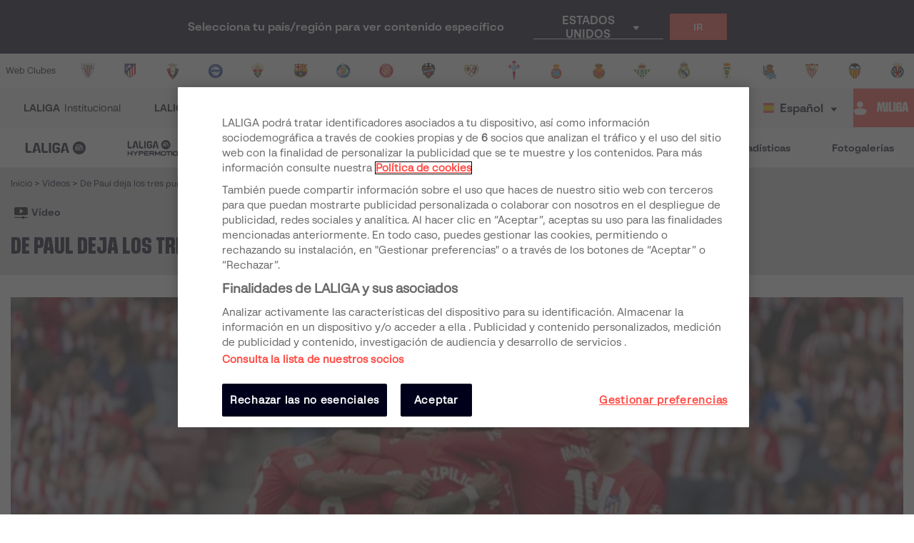

--- FILE ---
content_type: application/javascript; charset=UTF-8
request_url: https://www.laliga.com/_next/static/chunks/a8562542f8727ed9be455b3f30fa81d6f2dceb6e.c57b6143d449558f5144.js
body_size: 187122
content:
(window.webpackJsonp_N_E=window.webpackJsonp_N_E||[]).push([[6],{"++Bh":function(e,a,t){"use strict";function n(){throw new TypeError("Invalid attempt to destructure non-iterable instance.\nIn order to be iterable, non-array objects must have a [Symbol.iterator]() method.")}t.d(a,"a",(function(){return n}))},"+6XX":function(e,a,t){var n=t("y1pI");e.exports=function(e){return n(this.__data__,e)>-1}},"+KPj":function(e){e.exports=JSON.parse('{"fee-comparison":"Comparador de tarifas","where-to-watch-laliga-easports":"Donde ver LALIGA EA SPORTS","where-to-watch-laliga-hypermotion":"Donde ver LALIGA HYPERMOTION","teamscomparator":"Comparador de equipos","playerscomparator":"Comparador de jugadores","fifa-covers":"Car\xe1tulas FIFA","internal-events":"Calendario de eventos","campus-home":"El Campus","other-competitions":"Otras competiciones","futbol-femenino":"Liga F Moeve","genuine":"LALIGA GENUINE MOEVE","genuine-what-is":"\xbfQu\xe9 es?","genuine-results":"Resultados","genuine-classification":"Clasificaci\xf3n","genuine-calendar":"Calendario","genuine-news":"Noticias","genuine-videos":"V\xeddeos","genuine-galleries":"Fotogaler\xedas","genuine-sponsors":"Marcas asociadas","genuine-logos":"Logos","foundation-about-us":"\xbfQui\xe9nes somos?","foundation-news":"Noticias","foundation-law-journal":"Revista Jur\xeddica","foundation-institutional-activities":"Actividades institucionales","foundation-cultural-training-activities":"Actividades culturales y formativas","foundation-social-activities":"Actividades sociales","foundation-international-projects":"Proyectos internacionales","foundation-laliga-fair-play-social":"Fair Play Social","foundation-laliga-environmental-fair-play":"Environmental Fair Play","foundation-laliga-education-fair-play":"Formaci\xf3n Fair Play Social","foundation-laliga-logos":"Logos","foundation-laliga-laligatv":"LALIGA Tv","foundation-transparency":"Transparencia","pressroom-what-is-laliga":"\xbfQu\xe9 es LALIGA?","pressroom-presidents":"Presidentes","pressroom-honours":"Palmar\xe9s","pressroom-corporate-dossier-sound-identity":"Identidad sonora","pressroom-press-releases":"Notas de prensa","pressroom-corporate-dossier":"Logos e identidad corporativa","pressroom-logos":"Logos","pressroom-image-gallery":"Galer\xeda de im\xe1genes","pressroom-institutional-calendar":"Calendario institucional","pressroom-contact":"Contacto","pressroom-documents":"Documentos","pressroom-newsletter":"Newsletter","transparency":"Transparencia","audiovisual-rights":"Derechos audiovisuales","transparency-institutional-information":"Informaci\xf3n institucional","institutional":"Institucional","transparency-clubs":"Clubes","transparency-normative":"Normativa","transparency-organigrama":"Organigrama","transparency-executives":"Directivos","transparency-corporate-organization-chart":"Organigrama societario","transparency-senior-management-remuneration":"Retribuci\xf3n de alta direcci\xf3n","transparency-economic-management":"Gesti\xf3n econ\xf3mica","transparency-annual-accounts":"Cuentas anuales","transparency-budget":"Presupuestos","transparency-economic-normative":"Normativa","transparency-economic-report":"Informe Econ\xf3mico financiero","transparency-squad-limit":"L\xedmite de coste de plantilla","transparency-tv-rights":"Reparto de los Derechos de TV","transparency-hiring-suppliers":"Contrataci\xf3n proveedores","transparency-memories":"Hist\xf3rico Memorias","transparency-conventions-and-contracts":"Convenios y contratos","transparency-conventions":"Convenios","transparency-contracts":"Contratos","transparency-subsidies":"Subvenciones","transparency-subsidies-received":"Subvenciones recibidas","transparency-compliance":"Cumplimiento","transparency-policy":"Pol\xedticas","transparency-guides-and-manuals":"Gu\xedas, Manuales y Canales","transparency-organ-minutes":"Informaci\xf3n Institucional","transparency-disciplinary-organ-resolutions":"Resoluciones \xd3rganos disciplinarios","transparency-child-adolescent-protection-system":"Sistema de protecci\xf3n de la infancia y la adolescencia","politica-privacidad-trivia":"Pol\xedtica de privacidad Trivia","audiovisual-rights-documents":"Documentos","audiovisual-rights-lots":"Lotes","audiovisual-rights-deadlines":"Plazos","audiovisual-rights-broadcasting-regulations":"Reglamento Retransmisi\xf3n Televisiva","audiovisual-rights-international-rights":"Derechos audiovisuales internacionales","laliga-group-transparency":"Transparencia","laliga-group-transparency-institutional-information":"Informaci\xf3n institucional","laliga-group-transparency-normative":"Normativa","laliga-group-transparency-organigrama":"Organigrama","laliga-group-transparency-economic-management":"Gesti\xf3n econ\xf3mica","laligavs-what-is":"\xbfQu\xe9 es?","laligavs-pillars":"Pilares","laligavs-initiatives":"Iniciativas","laligavs-manifesto":"Manifiesto","laligavs-laligavsracism":"LALIGA VS RACISMO","laligavs-laligavsracism-what-is":"\xbfQu\xe9 es LALIGA VS RACISMO?","laligavs-mood-laliga":"MOOD LALIGA","laligavs-initiatives-other-initiatives":"OTRAS INICIATIVAS","laligavs-initiatives-podcast":"PODCAST","laligavs-causes-racism":"RACISMO","laligavs-causes-homophobia":"HOMOFOBIA","laligavs-causes-bullying":"BULLYING","laligavs-causes-hate":"ODIO","laligavs-laligavsracism-report-here":"Reportar un acto","legal":"Informaci\xf3n Legal","bases":"Bases Legales Concursos","terceros":"Terceros","laliga-cvd":"Reporte de Vulnerabilidades","laliga-impulso":"LALIGA Impulso","ambitos-de-actuacion-educacion":"Educaci\xf3n","ambitos-de-actuacion-formacion":"Formaci\xf3n","ambitos-de-actuacion-inclusion-social":"Inclusi\xf3n social","ambitos-de-actuacion-gestion-rs":"Gesti\xf3n estrat\xe9gica de la RS y sostenibilidad","laliga-group-organigrama-directivos":"Directivos","laliga-group-gestion-economica-cuentas-anuales":"Cuentas anuales","laliga-group-gestion-economica-presupuestos":"Presupuestos","laliga-group-laliga-impulso-cumplimiento":"Cumplimiento","laliga-group-contracts":"Contratos","politica-privacidad":"Pol\xedtica de privacidad","politica-cookies":"Pol\xedtica de cookies","condiciones-app-oficial":"Condiciones de uso de la app oficial de LALIGA","aviso-legal-app-oficial":"Aviso legal de la app oficial de LALIGA","politica-privacidad-app-oficial":"Pol\xedtica de privacidad de la app oficial de LALIGA"}')},"+NK4":function(e){e.exports=JSON.parse('{"el-clasico":"ElCl\xe1sico","partidazo_el-clasico_page_title":"ElCl\xe1sico Real Madrid vs FC Barcelona","partidazo_el-clasico_page_description":"Follow the news of the Cl\xe1sico and don\'t miss all the news, videos and preview of the match between Real Madrid-FC Barcelona in the official website of LALIGA","el-clasico_shirt_draw":"Win the shirt<br/> of your favorite team","i-am-from-team":"I am from {{team}}","what-is-el-clasico":"What is #ElCl\xe1sicoenMadrid?","information-here":"Information here","elclasico-date":"March 17 to 20","tapa-elClasico":"\u201cTapa ElCl\xe1sico\u201d","visit-the-bars":"Visit the bars and enjoy our gastronomic tour with the \u201cTapa ElCl\xe1sico\u201d in Madrid","download-the-guide":"Download the guide","here":"here","upload-your-picture":"Upload your picture!","share-your-photo":"Share your #ElCl\xe1sicoenMadrid photo to see it in our giant screen in Plaza del Callao","show-on-screen":"","see-participation-rules":"*See the participation rules","gallery":"Gallery","discover-madrid":"Discover how Madrid lives ElCl\xe1sico and ","our-activities":"come to visit our activities.","the-blockbuster":"LALIGA\xb4s blockbuster arrives to Madrid","madrid-figures":"Figures of Madrid and ElCl\xe1sico all over the city","sports-activation":"Sports and interactive activities in Plaza del Callao","tapas-route":"Gastronomic tour to enjoy the \u201cTapa ElCl\xe1sico\u201d","games-activities":"Sorteos, juegos y actividades","come-enjoy":"Come and enjoy this party in Madrid!","from-to":"March 17 to 20","attach-file":"Attach or upload your jpg file.","legal-paragraph1":"1. In the event that you have published your participation in this Promotion, it implies your authorization for LALIGA to launch, record, broadcast, disseminate and publicly communicate the image published within the framework of the Promotion, and the reproduction, in whole or in part, of said image or photograph either individually or in conjunction with other images, photographs or drawings for a period of ten years, without any geographical limitation and without the right to receive any compensation or remuneration from LALIGA.","legal-paragraph2":"Likewise, I assign to LALIGA without any limitations whatsoever, the image rights of my person, in the image or photograph published within the framework of the Promotion, taking full responsibility for obtaining due consent from those who may be seen in the image or photograph.","legal-paragraph3":"2. I undertake not to publish other peoples\u2019 private or confidential information without their permission nor to carry out any actions that violate the rights of third parties.","legal-paragraph4a":"By uploading an image or photograph you are giving your express consent for LALIGA Group International, S.L. (\'LALIGA\'), with registered office at Calle Torrelaguna 60, 28043 Madrid, and with Spanish Tax ID B-05421805, to process your personal data for the purpose mentioned above. The data will be kept for the time necessary to fulfil these purposes provided that you do not revoke your consent, and/or do not exercise your right to delete, oppose or limit processing. Once the purposes have been fulfilled or the aforementioned rights have been exercised, and only in order to comply with its legal obligations, LALIGA will preserve your personal data duly blocked for a period of five (5) years. The legitimate basis of the processing is your consent. Your data will not be communicated to third parties for purposes other than those stated except for legal obligations. You can exercise your rights to access, rectify, oppose, delete, transfer and limit the processing, and/or revoke your consent by informing LALIGA at any time, by sending an email to","legal-paragraph4b":"Likewise, if you consider that you have not obtained sufficient satisfaction when you exercise your rights, you can contact the LALIGA Data Protection Delegate at ","legal-paragraph4c":"or file a claim with the Spanish Data Protection Agency via its website","el-derbi":"ElDerbi","partidazo_el-derbi-de-madrid_page_title":"El Derbi: Atl\xe9tico de Madrid vs Real Madrid","partidazo_el-derbi-de-madrid_page_description":"Follow the news of the Madrid Derby and don\'t miss all the news, videos and previews of the match between Real Madrid and Atl\xe9tico de Madrid","el-derbi-de-madrid_shirt_draw":"Get your team\u2019s Tshirt!","el-derbi-1":"ElDerbi","partidazo_el-derbi-de-madrid-1_page_title":"El Derbi: Atl\xe9tico de Madrid vs Real Madrid","partidazo_el-derbi-de-madrid-1_page_description":"Follow the news of the Madrid Derby and don\'t miss all the news, videos and previews of the match between Real Madrid and Atl\xe9tico de Madrid","el-derbi-de-madrid-1_shirt_draw":"Get your team\u2019s Tshirt!","el-derbi-2":"ElDerbi","partidazo_el-derbi-de-madrid-2_page_title":"El Derbi: Atl\xe9tico de Madrid vs Real Madrid","partidazo_el-derbi-de-madrid-2_page_description":"Follow the news of the Madrid Derby and don\'t miss all the news, videos and previews of the match between Real Madrid and Atl\xe9tico de Madrid","el-derbi-de-madrid-2_shirt_draw":"Get your team\u2019s Tshirt!","el-derbi-3":"ElDerbi","partidazo_el-derbi-de-madrid-3_page_title":"El Derbi: Atl\xe9tico de Madrid vs Real Madrid","partidazo_el-derbi-de-madrid-3_page_description":"Follow the news of the Madrid Derby and don\'t miss all the news, videos and previews of the match between Real Madrid and Atl\xe9tico de Madrid","el-derbi-de-madrid-3_shirt_draw":"Get your team\u2019s Tshirt!","el-derbi-4":"ElDerbi","partidazo_el-derbi-de-madrid-4_page_title":"El Derbi: Atl\xe9tico de Madrid vs Real Madrid","partidazo_el-derbi-de-madrid-4_page_description":"Follow the news of the Madrid Derby and don\'t miss all the news, videos and previews of the match between Real Madrid and Atl\xe9tico de Madrid","el-derbi-de-madrid-4_shirt_draw":"Get your team\u2019s Tshirt!","el-derbi-5":"ElDerbi","partidazo_el-derbi-de-madrid-5_page_title":"El Derbi: Atl\xe9tico de Madrid vs Real Madrid","partidazo_el-derbi-de-madrid-5_page_description":"Follow the news of the Madrid Derby and don\'t miss all the news, videos and previews of the match between Real Madrid and Atl\xe9tico de Madrid","el-derbi-de-madrid-5_shirt_draw":"Get your team\u2019s Tshirt!","draw":"Draw","photogallery":"Photogallery","do_you_want_the_new_fifa21":"Do you want the new FIFA21?","register_and_enter_the_fifa21_draw":"Register and enter the FIFA21 draw","participate_now":"Participate now!","ps5_title":"Would you like to win the new Play Station 5?","ps5_subtitle":"Sign up and enter the draw now!","tshirt-v2_title":"Win the shirt and scarf of your team!","tshirt-v2_subtitle":"Enter the draw in your Fan Zone","go_to_fan_zone":"Go to Fan Zone","past_sorteos_title":"This was the mega draw of {{name}}!","sorteos_title":"\xa1Participate in this draw with {{name}}!","elclasicoenmadrid_title":"Madrid lives ElCl\xe1sico | March 17 to 20","elclasico_image_success":"Your file has been uploaded successfully","elclasico_image_error":"An error occurred while uploading your file, try again later","elclasico_image_error_max_files":"You cannot upload more than one file.","elclasico_image_error_type":"Your file must be .jpg","elclasico_image_error_size":"Your file cannot be larger than 5MB"}')},"+baa":function(e){e.exports=JSON.parse('{"header_title":"Let\u2019s fight for the football we want, today.","header_subtitle":"Do you want to report a hate incident?","header_desc":"You can do so anonymously, ensuring your privacy and keeping all information completely confidential.","header_cta":"Report an incident","reports_infographic_section_title":"\xbfWhat happens with your reports?","reports_infographic_section_one_title":"Review","reports_infographic_section_one_desc":"We review your report confidentially.","reports_infographic_section_two_title":"Validation and Analysis","reports_infographic_section_two_desc":"We verify and analyze the reported facts.","reports_infographic_section_third_title":"Immediate Action","reports_infographic_section_third_desc":"We take immediate steps to ensure respect and security in our stadiums.","complaints_carousel_title":"Reporting protocol","complaints_carousel_card_title_one":"Receiving information","complaints_carousel_card_desc_one":"Reports of violent or racist incidents can reach LALIGA through the following channels:","complaints_carousel_card_list_one_first_item":"Internal sources","complaints_carousel_card_list_one_second_item":"Match directors","complaints_carousel_card_list_one_third_item":"Press","complaints_carousel_card_list_one_fourth_item":"Social media","complaints_carousel_card_list_one_fifth_item":"Communication channels","complaints_carousel_card_title_second":"Incident analysis","complaints_carousel_card_desc_second":"Through our Mediacoach match analysis tool, the incident is identified, analyzed, and verified. Incidents are categorized as follows:","complaints_carousel_card_list_two_first_item":"Violent, racist and intolerant chants.","complaints_carousel_card_list_two_second_item":"Violent, racist and intolerant incidents.","complaints_carousel_card_two_second_title":"Initial report preparation","complaints_carousel_card_two_second_desc":"The Security, Integrity, and Emergency Department (DSIE), in collaboration with the Competitions team, prepares a report based on the type of incident.","complaints_carousel_card_title_three":"Complaint report preparation","complaints_carousel_card_desc_three":"The complaint report is sent to the following entities:","complaints_carousel_card_list_three_first_item":"State Commission against Violence, Racism, Xenophobia and Intolerance in Sports.","complaints_carousel_card_list_three_second_item":"Competitions Committee","complaints_carousel_card_title_fourth":"Report escalation","complaints_carousel_card_desc_fourth":"If necessary, the report is also forwarded to the legal department for management with:","complaints_carousel_card_list_fourth_first_item":"Hate Crimes Prosecuto\u2019s office","complaints_carousel_card_list_fourth_second_item":"Court of First Instance","complaints_carousel_card_list_fourth_third_item":"Police Authorities","video_section_title":"Find out more about laliga vs","video_section_desc":"A project by LALIGA and the clubs to eradicate hate on and off the pitch","video_section_cta":"Find it out here"}')},"+c4W":function(e,a,t){var n=t("711d"),o=t("4/ic"),i=t("9ggG"),s=t("9Nap");e.exports=function(e){return i(e)?n(s(e)):o(e)}},"+dV2":function(e){e.exports=JSON.parse('{"competition":"Competition","competitions":"Competitions","with_sport":"with sport","season":"Season","seasons":"Seasons","season_acronym":"S.","classification":"Standings","see_complete_classification":"See complete Standings","laliga-santander":"LaLiga Santander","primera-division":"LALIGA EA SPORTS","laliga-santander_division":"primera division","primera-division_division":"primera division","laliga-easports":"LALIGA EA SPORTS","the_laliga-santander":"LaLiga Santander","the_primera-division":"Primera Divisi\xf3n","the_laliga-santander_division":"LALIGA EA SPORTS","the_primera-division_division":"la primera division","laliga-1-2-3":"LaLiga SmartBank","laliga-smartbank":"LaLiga SmartBank","laliga-hypermotion":"LALIGA HYPERMOTION","segunda-division":"LALIGA HYPERMOTION","laliga-1-2-3_division":"segunda division","laliga-smartbank_division":"segunda division","segunda-division_division":"segunda division","the_laliga-1-2-3":"LaLiga SmartBank","the_laliga-smartbank":"LaLiga SmartBank","the_segunda-division":"LALIGA HYPERMOTION","the_laliga-1-2-3_division":"la segunda division","the_laliga-smartbank_division":"la segunda division","the_segunda-division_division":"la segunda division","futbol-femenino":"Women\'s Football","liga-femenina-iberdrola":"Liga F Moeve","primera-division-femenina":"Liga F Moeve","segunda-division-femenina":"Women\'s Second Division","reto-iberdrola":"Women\'s Second Division","primera-nacional-femenina":"Women\'s Premier League","futbol-femenino_division":"Liga F Moeve","liga-femenina-iberdrola_division":"Liga F Moeve","primera-division-femenina_division":"Liga F Moeve","segunda-division-femenina_division":"Women\'s Second Division","reto-iberdrola_division":"Women\'s Second Division","primera-nacional-femenina_division":"Women\'s Premier League","the_futbol-femenino":"the Women\'s Football","the_liga-femenina-iberdrola":"the Liga F Moeve","the_primera-division-femenina":"the Liga F Moeve","the_segunda-division-femenina":"the Women\'s Second Division","the_reto-iberdrola":"the Women\'s Second Division","the_primera-nacional-femenina":"the Women\'s Premier League","laliga-genuine":"LALIGA GENUINE MOEVE","laligavs":"LALIGA VS","laligavsracism":"LALIGA VS RACISM","laligavsracism-initiatives":"INITIATIVES","what-is-laligavs":"WHAT IS LALIGA VS?","what-is-laligavsracism":"WHAT IS LALIGA VS RACISM?","pillars":"PILLARS","manifest":"MANIFESTO","partners-laligavs":"PARTNERS","mood_laliga":"MOOD LALIGA","laligavsracism-initiatives-clubs":"CLUBS","laligavsracism-initiatives-podcast":"PODCAST","laligavs-initiatives-other-initiatives":"OTHER INITIATIVES","laligavs-causes-racism":"RACISM","laligavs-causes-homophobia":"HOMOPHOBIA","laligavs-causes-bullying":"BULLYING","laligavs-causes-hate":"HATE","laligavs-initiatives-podcast":"PODCAST","vsracism":"VS RACISM","laliga-fc-futures":"LALIGA FC FUTURES","other_competitions":"Other Competitions","laliga_group":"Group","classification_by_gameweek":"Standings by gameweek","classification_by_points":"Standings by points","copa-mundial-de-clubes":"Club World Cup","supercopa-de-espana":"Spanish Super Cup","supercopa-de-europa":"European Super Cup","mundial-fifa":"World Cup Qatar 2022","europa-conference-league":"Conference League","champions-league":"Champions League","copa-de-la-reina":"Copa de la Reina","copa-del-rey":"Copa del Rey","europa-league":"Europa League","mundial-fifa-rusia-2018":"Mundial FIFA Rusia","primera-division-rfef":"Primera Federaci\xf3n","primera-federacion":"Primera Federaci\xf3n","the_tournament":"The Tournament","previous_editions":"Previous Editions","clasificacion-uefa-euro-2020":"Standings UEFA EURO 2020","uefa-nations-league":"UEFA Nations League","amistosos-seleccion":"Friendly National Team","amistosos":"Friendly matches","clasificacion-mundial-rusia-2018":"Standings Rusia 2018","segunda-division-b":"Second Division B","eurocopa-de-francia-2016":"Euro France 2016","clasificacion-eurocopa-francia-2016":"Standings Euro France 2016","mundial-fifa-brasil-2014":"Mundial FIFA Brasil 2014","clasificacion-mundial-2014":"Standings FIFA Brasil 2014","uefa-eurocopa":"UEFA EURO 2024","all-competitions":"All competitions","gameweek":"Gameweek","round":"Round","classification_more_info_primera-division":"LaLiga Santander Lorem ipsum dolor sit amet, consectetur adipiscing elit, sed do eiusmod tempor incididunt ut labore et dolore magna aliqua. Ut enim ad minim veniam, quis nostrud exercitation ullamco laboris nisi ut aliquip ex ea commodo consequat.","classification_more_info_segunda-division":"LaLiga SmartBank Lorem ipsum dolor sit amet, consectetur adipiscing elit, sed do eiusmod tempor incididunt ut labore et dolore magna aliqua. Ut enim ad minim veniam, quis nostrud exercitation ullamco laboris nisi ut aliquip ex ea commodo consequat.","classification_more_info_primera-division-femenina":"Futbol femenino Lorem ipsum dolor sit amet, consectetur adipiscing elit, sed do eiusmod tempor incididunt ut labore et dolore magna aliqua. Ut enim ad minim veniam, quis nostrud exercitation ullamco laboris nisi ut aliquip ex ea commodo consequat.","phases_communication_image_genuine":"Stages communication 24-25"}')},"+s0g":function(e,a,t){!function(e){"use strict";var a="jan._feb._mrt._apr._mei_jun._jul._aug._sep._okt._nov._dec.".split("_"),t="jan_feb_mrt_apr_mei_jun_jul_aug_sep_okt_nov_dec".split("_"),n=[/^jan/i,/^feb/i,/^maart|mrt.?$/i,/^apr/i,/^mei$/i,/^jun[i.]?$/i,/^jul[i.]?$/i,/^aug/i,/^sep/i,/^okt/i,/^nov/i,/^dec/i],o=/^(januari|februari|maart|april|mei|ju[nl]i|augustus|september|oktober|november|december|jan\.?|feb\.?|mrt\.?|apr\.?|ju[nl]\.?|aug\.?|sep\.?|okt\.?|nov\.?|dec\.?)/i;e.defineLocale("nl",{months:"januari_februari_maart_april_mei_juni_juli_augustus_september_oktober_november_december".split("_"),monthsShort:function(e,n){return e?/-MMM-/.test(n)?t[e.month()]:a[e.month()]:a},monthsRegex:o,monthsShortRegex:o,monthsStrictRegex:/^(januari|februari|maart|april|mei|ju[nl]i|augustus|september|oktober|november|december)/i,monthsShortStrictRegex:/^(jan\.?|feb\.?|mrt\.?|apr\.?|mei|ju[nl]\.?|aug\.?|sep\.?|okt\.?|nov\.?|dec\.?)/i,monthsParse:n,longMonthsParse:n,shortMonthsParse:n,weekdays:"zondag_maandag_dinsdag_woensdag_donderdag_vrijdag_zaterdag".split("_"),weekdaysShort:"zo._ma._di._wo._do._vr._za.".split("_"),weekdaysMin:"zo_ma_di_wo_do_vr_za".split("_"),weekdaysParseExact:!0,longDateFormat:{LT:"HH:mm",LTS:"HH:mm:ss",L:"DD-MM-YYYY",LL:"D MMMM YYYY",LLL:"D MMMM YYYY HH:mm",LLLL:"dddd D MMMM YYYY HH:mm"},calendar:{sameDay:"[vandaag om] LT",nextDay:"[morgen om] LT",nextWeek:"dddd [om] LT",lastDay:"[gisteren om] LT",lastWeek:"[afgelopen] dddd [om] LT",sameElse:"L"},relativeTime:{future:"over %s",past:"%s geleden",s:"een paar seconden",ss:"%d seconden",m:"\xe9\xe9n minuut",mm:"%d minuten",h:"\xe9\xe9n uur",hh:"%d uur",d:"\xe9\xe9n dag",dd:"%d dagen",w:"\xe9\xe9n week",ww:"%d weken",M:"\xe9\xe9n maand",MM:"%d maanden",y:"\xe9\xe9n jaar",yy:"%d jaar"},dayOfMonthOrdinalParse:/\d{1,2}(ste|de)/,ordinal:function(e){return e+(1===e||8===e||e>=20?"ste":"de")},week:{dow:1,doy:4}})}(t("wd/R"))},"//9w":function(e,a,t){!function(e){"use strict";e.defineLocale("se",{months:"o\u0111\u0111ajagem\xe1nnu_guovvam\xe1nnu_njuk\u010dam\xe1nnu_cuo\u014bom\xe1nnu_miessem\xe1nnu_geassem\xe1nnu_suoidnem\xe1nnu_borgem\xe1nnu_\u010dak\u010dam\xe1nnu_golggotm\xe1nnu_sk\xe1bmam\xe1nnu_juovlam\xe1nnu".split("_"),monthsShort:"o\u0111\u0111j_guov_njuk_cuo_mies_geas_suoi_borg_\u010dak\u010d_golg_sk\xe1b_juov".split("_"),weekdays:"sotnabeaivi_vuoss\xe1rga_ma\u014b\u014beb\xe1rga_gaskavahkku_duorastat_bearjadat_l\xe1vvardat".split("_"),weekdaysShort:"sotn_vuos_ma\u014b_gask_duor_bear_l\xe1v".split("_"),weekdaysMin:"s_v_m_g_d_b_L".split("_"),longDateFormat:{LT:"HH:mm",LTS:"HH:mm:ss",L:"DD.MM.YYYY",LL:"MMMM D. [b.] YYYY",LLL:"MMMM D. [b.] YYYY [ti.] HH:mm",LLLL:"dddd, MMMM D. [b.] YYYY [ti.] HH:mm"},calendar:{sameDay:"[otne ti] LT",nextDay:"[ihttin ti] LT",nextWeek:"dddd [ti] LT",lastDay:"[ikte ti] LT",lastWeek:"[ovddit] dddd [ti] LT",sameElse:"L"},relativeTime:{future:"%s gea\u017ees",past:"ma\u014bit %s",s:"moadde sekunddat",ss:"%d sekunddat",m:"okta minuhta",mm:"%d minuhtat",h:"okta diimmu",hh:"%d diimmut",d:"okta beaivi",dd:"%d beaivvit",M:"okta m\xe1nnu",MM:"%d m\xe1nut",y:"okta jahki",yy:"%d jagit"},dayOfMonthOrdinalParse:/\d{1,2}\./,ordinal:"%d.",week:{dow:1,doy:4}})}(t("wd/R"))},"/9aa":function(e,a,t){var n=t("NykK"),o=t("ExA7");e.exports=function(e){return"symbol"==typeof e||o(e)&&"[object Symbol]"==n(e)}},"/CtI":function(e){e.exports=JSON.parse('{"laliga_official_ball_2020_21":"Bal\xf3n oficial LALIGA 2020-21","the_heart_of_laliga":"El coraz\xf3n de LALIGA","follow_antoine_on_instagram":"SIGUE A ANTOINE EN INSTAGRAM","puma_challenges":"RETOS PUMA","best_plays":"MEJORES JUGADAS","in_rrss":"EN RRSS","all":"TODO","fan_zone":"Zona Fan","register_and_win_puma":"\xa1REG\xcdSTRATE Y GANA 500 PT!","fan_zone_puma_register_title":"Ll\xe9vate tu bal\xf3n","fan_zone_puma_register_text":" Reg\xedstrate en LALIGA para participar en el sorteo de 1 bal\xf3n PUMA cada jornada. Adem\xe1s, descubre los juegos, promociones y sorteos exclusivos de LALIGA.","access_to_fan_zone":"Acceder a Fans LALIGA","access_merchandising":"ACCEDE AL MERCHANDISING EXCLUSIVO DE PUMA EN EL CORTE INGLES","puma_laliga_products":"PRODUCTOS PUMA LALIGA","milestones":"HITOS"}')},"/X5v":function(e,a,t){!function(e){"use strict";e.defineLocale("x-pseudo",{months:"J~\xe1\xf1\xfa\xe1~r\xfd_F~\xe9br\xfa~\xe1r\xfd_~M\xe1rc~h_\xc1p~r\xedl_~M\xe1\xfd_~J\xfa\xf1\xe9~_J\xfal~\xfd_\xc1\xfa~g\xfast~_S\xe9p~t\xe9mb~\xe9r_\xd3~ct\xf3b~\xe9r_\xd1~\xf3v\xe9m~b\xe9r_~D\xe9c\xe9~mb\xe9r".split("_"),monthsShort:"J~\xe1\xf1_~F\xe9b_~M\xe1r_~\xc1pr_~M\xe1\xfd_~J\xfa\xf1_~J\xfal_~\xc1\xfag_~S\xe9p_~\xd3ct_~\xd1\xf3v_~D\xe9c".split("_"),monthsParseExact:!0,weekdays:"S~\xfa\xf1d\xe1~\xfd_M\xf3~\xf1d\xe1\xfd~_T\xfa\xe9~sd\xe1\xfd~_W\xe9d~\xf1\xe9sd~\xe1\xfd_T~h\xfars~d\xe1\xfd_~Fr\xedd~\xe1\xfd_S~\xe1t\xfar~d\xe1\xfd".split("_"),weekdaysShort:"S~\xfa\xf1_~M\xf3\xf1_~T\xfa\xe9_~W\xe9d_~Th\xfa_~Fr\xed_~S\xe1t".split("_"),weekdaysMin:"S~\xfa_M\xf3~_T\xfa_~W\xe9_T~h_Fr~_S\xe1".split("_"),weekdaysParseExact:!0,longDateFormat:{LT:"HH:mm",L:"DD/MM/YYYY",LL:"D MMMM YYYY",LLL:"D MMMM YYYY HH:mm",LLLL:"dddd, D MMMM YYYY HH:mm"},calendar:{sameDay:"[T~\xf3d\xe1~\xfd \xe1t] LT",nextDay:"[T~\xf3m\xf3~rr\xf3~w \xe1t] LT",nextWeek:"dddd [\xe1t] LT",lastDay:"[\xdd~\xe9st~\xe9rd\xe1~\xfd \xe1t] LT",lastWeek:"[L~\xe1st] dddd [\xe1t] LT",sameElse:"L"},relativeTime:{future:"\xed~\xf1 %s",past:"%s \xe1~g\xf3",s:"\xe1 ~f\xe9w ~s\xe9c\xf3~\xf1ds",ss:"%d s~\xe9c\xf3\xf1~ds",m:"\xe1 ~m\xed\xf1~\xfat\xe9",mm:"%d m~\xed\xf1\xfa~t\xe9s",h:"\xe1~\xf1 h\xf3~\xfar",hh:"%d h~\xf3\xfars",d:"\xe1 ~d\xe1\xfd",dd:"%d d~\xe1\xfds",M:"\xe1 ~m\xf3\xf1~th",MM:"%d m~\xf3\xf1t~hs",y:"\xe1 ~\xfd\xe9\xe1r",yy:"%d \xfd~\xe9\xe1rs"},dayOfMonthOrdinalParse:/\d{1,2}(th|st|nd|rd)/,ordinal:function(e){var a=e%10;return e+(1===~~(e%100/10)?"th":1===a?"st":2===a?"nd":3===a?"rd":"th")},week:{dow:1,doy:4}})}(t("wd/R"))},0:function(e,a){},"03A+":function(e,a,t){var n=t("JTzB"),o=t("ExA7"),i=Object.prototype,s=i.hasOwnProperty,r=i.propertyIsEnumerable,d=n(function(){return arguments}())?n:function(e){return o(e)&&s.call(e,"callee")&&!r.call(e,"callee")};e.exports=d},"0Cz8":function(e,a,t){var n=t("Xi7e"),o=t("ebwN"),i=t("e4Nc");e.exports=function(e,a){var t=this.__data__;if(t instanceof n){var s=t.__data__;if(!o||s.length<199)return s.push([e,a]),this.size=++t.size,this;t=this.__data__=new i(s)}return t.set(e,a),this.size=t.size,this}},"0b2h":function(e){e.exports=JSON.parse('{"player":"Player","trainer":"Trainer","trainers":"Trainers","nationality":"Nationality","birth":"Birth","height":"Height","weight":"Weight","best_player":"Best player","referee":"Referee","goalkeepers":"Goalkeepers","data_sheet":"Data sheet","dat_of_birth":"Date of birth","place_of_birth":"Place of birth","age":"Age","defenses":"Defenses","midfields":"Midfields","forwards":"Forwards","not_specified":"Not specified","dorsal":"Dorsal","name":"Name","full_name":"Full name","trajectory_in":"Trayectoria en","scorers":"Scorers","unassigned":"Unassigned","technical_staff":"Staff","goalkeeper":"Goalkeeper","defender":"Defender","midfielder":"Midfielder","striker":"Forward","substitute":"-"}')},"0jNN":function(e,a,t){"use strict";var n=t("sxOR"),o=Object.prototype.hasOwnProperty,i=Array.isArray,s=function(){for(var e=[],a=0;a<256;++a)e.push("%"+((a<16?"0":"")+a.toString(16)).toUpperCase());return e}(),r=function(e,a){for(var t=a&&a.plainObjects?Object.create(null):{},n=0;n<e.length;++n)"undefined"!==typeof e[n]&&(t[n]=e[n]);return t};e.exports={arrayToObject:r,assign:function(e,a){return Object.keys(a).reduce((function(e,t){return e[t]=a[t],e}),e)},combine:function(e,a){return[].concat(e,a)},compact:function(e){for(var a=[{obj:{o:e},prop:"o"}],t=[],n=0;n<a.length;++n)for(var o=a[n],s=o.obj[o.prop],r=Object.keys(s),d=0;d<r.length;++d){var l=r[d],c=s[l];"object"===typeof c&&null!==c&&-1===t.indexOf(c)&&(a.push({obj:s,prop:l}),t.push(c))}return function(e){for(;e.length>1;){var a=e.pop(),t=a.obj[a.prop];if(i(t)){for(var n=[],o=0;o<t.length;++o)"undefined"!==typeof t[o]&&n.push(t[o]);a.obj[a.prop]=n}}}(a),e},decode:function(e,a,t){var n=e.replace(/\+/g," ");if("iso-8859-1"===t)return n.replace(/%[0-9a-f]{2}/gi,unescape);try{return decodeURIComponent(n)}catch(o){return n}},encode:function(e,a,t,o,i){if(0===e.length)return e;var r=e;if("symbol"===typeof e?r=Symbol.prototype.toString.call(e):"string"!==typeof e&&(r=String(e)),"iso-8859-1"===t)return escape(r).replace(/%u[0-9a-f]{4}/gi,(function(e){return"%26%23"+parseInt(e.slice(2),16)+"%3B"}));for(var d="",l=0;l<r.length;++l){var c=r.charCodeAt(l);45===c||46===c||95===c||126===c||c>=48&&c<=57||c>=65&&c<=90||c>=97&&c<=122||i===n.RFC1738&&(40===c||41===c)?d+=r.charAt(l):c<128?d+=s[c]:c<2048?d+=s[192|c>>6]+s[128|63&c]:c<55296||c>=57344?d+=s[224|c>>12]+s[128|c>>6&63]+s[128|63&c]:(l+=1,c=65536+((1023&c)<<10|1023&r.charCodeAt(l)),d+=s[240|c>>18]+s[128|c>>12&63]+s[128|c>>6&63]+s[128|63&c])}return d},isBuffer:function(e){return!(!e||"object"!==typeof e)&&!!(e.constructor&&e.constructor.isBuffer&&e.constructor.isBuffer(e))},isRegExp:function(e){return"[object RegExp]"===Object.prototype.toString.call(e)},maybeMap:function(e,a){if(i(e)){for(var t=[],n=0;n<e.length;n+=1)t.push(a(e[n]));return t}return a(e)},merge:function e(a,t,n){if(!t)return a;if("object"!==typeof t){if(i(a))a.push(t);else{if(!a||"object"!==typeof a)return[a,t];(n&&(n.plainObjects||n.allowPrototypes)||!o.call(Object.prototype,t))&&(a[t]=!0)}return a}if(!a||"object"!==typeof a)return[a].concat(t);var s=a;return i(a)&&!i(t)&&(s=r(a,n)),i(a)&&i(t)?(t.forEach((function(t,i){if(o.call(a,i)){var s=a[i];s&&"object"===typeof s&&t&&"object"===typeof t?a[i]=e(s,t,n):a.push(t)}else a[i]=t})),a):Object.keys(t).reduce((function(a,i){var s=t[i];return o.call(a,i)?a[i]=e(a[i],s,n):a[i]=s,a}),s)}}},"0mo+":function(e,a,t){!function(e){"use strict";var a={1:"\u0f21",2:"\u0f22",3:"\u0f23",4:"\u0f24",5:"\u0f25",6:"\u0f26",7:"\u0f27",8:"\u0f28",9:"\u0f29",0:"\u0f20"},t={"\u0f21":"1","\u0f22":"2","\u0f23":"3","\u0f24":"4","\u0f25":"5","\u0f26":"6","\u0f27":"7","\u0f28":"8","\u0f29":"9","\u0f20":"0"};e.defineLocale("bo",{months:"\u0f5f\u0fb3\u0f0b\u0f56\u0f0b\u0f51\u0f44\u0f0b\u0f54\u0f7c_\u0f5f\u0fb3\u0f0b\u0f56\u0f0b\u0f42\u0f49\u0f72\u0f66\u0f0b\u0f54_\u0f5f\u0fb3\u0f0b\u0f56\u0f0b\u0f42\u0f66\u0f74\u0f58\u0f0b\u0f54_\u0f5f\u0fb3\u0f0b\u0f56\u0f0b\u0f56\u0f5e\u0f72\u0f0b\u0f54_\u0f5f\u0fb3\u0f0b\u0f56\u0f0b\u0f63\u0f94\u0f0b\u0f54_\u0f5f\u0fb3\u0f0b\u0f56\u0f0b\u0f51\u0fb2\u0f74\u0f42\u0f0b\u0f54_\u0f5f\u0fb3\u0f0b\u0f56\u0f0b\u0f56\u0f51\u0f74\u0f53\u0f0b\u0f54_\u0f5f\u0fb3\u0f0b\u0f56\u0f0b\u0f56\u0f62\u0f92\u0fb1\u0f51\u0f0b\u0f54_\u0f5f\u0fb3\u0f0b\u0f56\u0f0b\u0f51\u0f42\u0f74\u0f0b\u0f54_\u0f5f\u0fb3\u0f0b\u0f56\u0f0b\u0f56\u0f45\u0f74\u0f0b\u0f54_\u0f5f\u0fb3\u0f0b\u0f56\u0f0b\u0f56\u0f45\u0f74\u0f0b\u0f42\u0f45\u0f72\u0f42\u0f0b\u0f54_\u0f5f\u0fb3\u0f0b\u0f56\u0f0b\u0f56\u0f45\u0f74\u0f0b\u0f42\u0f49\u0f72\u0f66\u0f0b\u0f54".split("_"),monthsShort:"\u0f5f\u0fb3\u0f0b1_\u0f5f\u0fb3\u0f0b2_\u0f5f\u0fb3\u0f0b3_\u0f5f\u0fb3\u0f0b4_\u0f5f\u0fb3\u0f0b5_\u0f5f\u0fb3\u0f0b6_\u0f5f\u0fb3\u0f0b7_\u0f5f\u0fb3\u0f0b8_\u0f5f\u0fb3\u0f0b9_\u0f5f\u0fb3\u0f0b10_\u0f5f\u0fb3\u0f0b11_\u0f5f\u0fb3\u0f0b12".split("_"),monthsShortRegex:/^(\u0f5f\u0fb3\u0f0b\d{1,2})/,monthsParseExact:!0,weekdays:"\u0f42\u0f5f\u0f60\u0f0b\u0f49\u0f72\u0f0b\u0f58\u0f0b_\u0f42\u0f5f\u0f60\u0f0b\u0f5f\u0fb3\u0f0b\u0f56\u0f0b_\u0f42\u0f5f\u0f60\u0f0b\u0f58\u0f72\u0f42\u0f0b\u0f51\u0f58\u0f62\u0f0b_\u0f42\u0f5f\u0f60\u0f0b\u0f63\u0fb7\u0f42\u0f0b\u0f54\u0f0b_\u0f42\u0f5f\u0f60\u0f0b\u0f55\u0f74\u0f62\u0f0b\u0f56\u0f74_\u0f42\u0f5f\u0f60\u0f0b\u0f54\u0f0b\u0f66\u0f44\u0f66\u0f0b_\u0f42\u0f5f\u0f60\u0f0b\u0f66\u0fa4\u0f7a\u0f53\u0f0b\u0f54\u0f0b".split("_"),weekdaysShort:"\u0f49\u0f72\u0f0b\u0f58\u0f0b_\u0f5f\u0fb3\u0f0b\u0f56\u0f0b_\u0f58\u0f72\u0f42\u0f0b\u0f51\u0f58\u0f62\u0f0b_\u0f63\u0fb7\u0f42\u0f0b\u0f54\u0f0b_\u0f55\u0f74\u0f62\u0f0b\u0f56\u0f74_\u0f54\u0f0b\u0f66\u0f44\u0f66\u0f0b_\u0f66\u0fa4\u0f7a\u0f53\u0f0b\u0f54\u0f0b".split("_"),weekdaysMin:"\u0f49\u0f72_\u0f5f\u0fb3_\u0f58\u0f72\u0f42_\u0f63\u0fb7\u0f42_\u0f55\u0f74\u0f62_\u0f66\u0f44\u0f66_\u0f66\u0fa4\u0f7a\u0f53".split("_"),longDateFormat:{LT:"A h:mm",LTS:"A h:mm:ss",L:"DD/MM/YYYY",LL:"D MMMM YYYY",LLL:"D MMMM YYYY, A h:mm",LLLL:"dddd, D MMMM YYYY, A h:mm"},calendar:{sameDay:"[\u0f51\u0f72\u0f0b\u0f62\u0f72\u0f44] LT",nextDay:"[\u0f66\u0f44\u0f0b\u0f49\u0f72\u0f53] LT",nextWeek:"[\u0f56\u0f51\u0f74\u0f53\u0f0b\u0f55\u0fb2\u0f42\u0f0b\u0f62\u0f97\u0f7a\u0f66\u0f0b\u0f58], LT",lastDay:"[\u0f41\u0f0b\u0f66\u0f44] LT",lastWeek:"[\u0f56\u0f51\u0f74\u0f53\u0f0b\u0f55\u0fb2\u0f42\u0f0b\u0f58\u0f50\u0f60\u0f0b\u0f58] dddd, LT",sameElse:"L"},relativeTime:{future:"%s \u0f63\u0f0b",past:"%s \u0f66\u0f94\u0f53\u0f0b\u0f63",s:"\u0f63\u0f58\u0f0b\u0f66\u0f44",ss:"%d \u0f66\u0f90\u0f62\u0f0b\u0f46\u0f0d",m:"\u0f66\u0f90\u0f62\u0f0b\u0f58\u0f0b\u0f42\u0f45\u0f72\u0f42",mm:"%d \u0f66\u0f90\u0f62\u0f0b\u0f58",h:"\u0f46\u0f74\u0f0b\u0f5a\u0f7c\u0f51\u0f0b\u0f42\u0f45\u0f72\u0f42",hh:"%d \u0f46\u0f74\u0f0b\u0f5a\u0f7c\u0f51",d:"\u0f49\u0f72\u0f53\u0f0b\u0f42\u0f45\u0f72\u0f42",dd:"%d \u0f49\u0f72\u0f53\u0f0b",M:"\u0f5f\u0fb3\u0f0b\u0f56\u0f0b\u0f42\u0f45\u0f72\u0f42",MM:"%d \u0f5f\u0fb3\u0f0b\u0f56",y:"\u0f63\u0f7c\u0f0b\u0f42\u0f45\u0f72\u0f42",yy:"%d \u0f63\u0f7c"},preparse:function(e){return e.replace(/[\u0f21\u0f22\u0f23\u0f24\u0f25\u0f26\u0f27\u0f28\u0f29\u0f20]/g,(function(e){return t[e]}))},postformat:function(e){return e.replace(/\d/g,(function(e){return a[e]}))},meridiemParse:/\u0f58\u0f5a\u0f53\u0f0b\u0f58\u0f7c|\u0f5e\u0f7c\u0f42\u0f66\u0f0b\u0f40\u0f66|\u0f49\u0f72\u0f53\u0f0b\u0f42\u0f74\u0f44|\u0f51\u0f42\u0f7c\u0f44\u0f0b\u0f51\u0f42|\u0f58\u0f5a\u0f53\u0f0b\u0f58\u0f7c/,meridiemHour:function(e,a){return 12===e&&(e=0),"\u0f58\u0f5a\u0f53\u0f0b\u0f58\u0f7c"===a&&e>=4||"\u0f49\u0f72\u0f53\u0f0b\u0f42\u0f74\u0f44"===a&&e<5||"\u0f51\u0f42\u0f7c\u0f44\u0f0b\u0f51\u0f42"===a?e+12:e},meridiem:function(e,a,t){return e<4?"\u0f58\u0f5a\u0f53\u0f0b\u0f58\u0f7c":e<10?"\u0f5e\u0f7c\u0f42\u0f66\u0f0b\u0f40\u0f66":e<17?"\u0f49\u0f72\u0f53\u0f0b\u0f42\u0f74\u0f44":e<20?"\u0f51\u0f42\u0f7c\u0f44\u0f0b\u0f51\u0f42":"\u0f58\u0f5a\u0f53\u0f0b\u0f58\u0f7c"},week:{dow:0,doy:6}})}(t("wd/R"))},"0tRk":function(e,a,t){!function(e){"use strict";e.defineLocale("pt-br",{months:"janeiro_fevereiro_mar\xe7o_abril_maio_junho_julho_agosto_setembro_outubro_novembro_dezembro".split("_"),monthsShort:"jan_fev_mar_abr_mai_jun_jul_ago_set_out_nov_dez".split("_"),weekdays:"domingo_segunda-feira_ter\xe7a-feira_quarta-feira_quinta-feira_sexta-feira_s\xe1bado".split("_"),weekdaysShort:"dom_seg_ter_qua_qui_sex_s\xe1b".split("_"),weekdaysMin:"do_2\xaa_3\xaa_4\xaa_5\xaa_6\xaa_s\xe1".split("_"),weekdaysParseExact:!0,longDateFormat:{LT:"HH:mm",LTS:"HH:mm:ss",L:"DD/MM/YYYY",LL:"D [de] MMMM [de] YYYY",LLL:"D [de] MMMM [de] YYYY [\xe0s] HH:mm",LLLL:"dddd, D [de] MMMM [de] YYYY [\xe0s] HH:mm"},calendar:{sameDay:"[Hoje \xe0s] LT",nextDay:"[Amanh\xe3 \xe0s] LT",nextWeek:"dddd [\xe0s] LT",lastDay:"[Ontem \xe0s] LT",lastWeek:function(){return 0===this.day()||6===this.day()?"[\xdaltimo] dddd [\xe0s] LT":"[\xdaltima] dddd [\xe0s] LT"},sameElse:"L"},relativeTime:{future:"em %s",past:"h\xe1 %s",s:"poucos segundos",ss:"%d segundos",m:"um minuto",mm:"%d minutos",h:"uma hora",hh:"%d horas",d:"um dia",dd:"%d dias",M:"um m\xeas",MM:"%d meses",y:"um ano",yy:"%d anos"},dayOfMonthOrdinalParse:/\d{1,2}\xba/,ordinal:"%d\xba",invalidDate:"Data inv\xe1lida"})}(t("wd/R"))},"0u0S":function(e){e.exports=JSON.parse('{"skip_to_main_content":"Saltar al contenido principal","where_to_see":"D\xf3nde ver","where_to_see_laliga":"D\xf3nde ver LALIGA","home":"Inicio"}')},"0ycA":function(e,a){e.exports=function(){return[]}},"1OyB":function(e,a,t){"use strict";function n(e,a){if(!(e instanceof a))throw new TypeError("Cannot call a class as a function")}t.d(a,"a",(function(){return n}))},"1Xgj":function(e){e.exports=JSON.parse('{"date":"Date","time_schedule":"Datetime","time_schedules":"Datetimes","date_from":"From","date_to":"To","days":"Days","hours":"Hours","minutes":"Minutes","seconds":"Seconds","friday":"Friday","saturday":"Saturday","morning":"Morning","afternoon":"Afternoon","sunday":"Sunday","Mon":"Mon","Tue":"Tue","Wed":"Wed","Thu":"Thu","Fri":"Fri","Sat":"Sat","Sun":"Sun"}')},"1hJj":function(e,a,t){var n=t("e4Nc"),o=t("ftKO"),i=t("3A9y");function s(e){var a=-1,t=null==e?0:e.length;for(this.__data__=new n;++a<t;)this.add(e[a])}s.prototype.add=s.prototype.push=o,s.prototype.has=i,e.exports=s},"1ppg":function(e,a,t){!function(e){"use strict";e.defineLocale("fil",{months:"Enero_Pebrero_Marso_Abril_Mayo_Hunyo_Hulyo_Agosto_Setyembre_Oktubre_Nobyembre_Disyembre".split("_"),monthsShort:"Ene_Peb_Mar_Abr_May_Hun_Hul_Ago_Set_Okt_Nob_Dis".split("_"),weekdays:"Linggo_Lunes_Martes_Miyerkules_Huwebes_Biyernes_Sabado".split("_"),weekdaysShort:"Lin_Lun_Mar_Miy_Huw_Biy_Sab".split("_"),weekdaysMin:"Li_Lu_Ma_Mi_Hu_Bi_Sab".split("_"),longDateFormat:{LT:"HH:mm",LTS:"HH:mm:ss",L:"MM/D/YYYY",LL:"MMMM D, YYYY",LLL:"MMMM D, YYYY HH:mm",LLLL:"dddd, MMMM DD, YYYY HH:mm"},calendar:{sameDay:"LT [ngayong araw]",nextDay:"[Bukas ng] LT",nextWeek:"LT [sa susunod na] dddd",lastDay:"LT [kahapon]",lastWeek:"LT [noong nakaraang] dddd",sameElse:"L"},relativeTime:{future:"sa loob ng %s",past:"%s ang nakalipas",s:"ilang segundo",ss:"%d segundo",m:"isang minuto",mm:"%d minuto",h:"isang oras",hh:"%d oras",d:"isang araw",dd:"%d araw",M:"isang buwan",MM:"%d buwan",y:"isang taon",yy:"%d taon"},dayOfMonthOrdinalParse:/\d{1,2}/,ordinal:function(e){return e},week:{dow:1,doy:4}})}(t("wd/R"))},"1rYy":function(e,a,t){!function(e){"use strict";e.defineLocale("hy-am",{months:{format:"\u0570\u0578\u0582\u0576\u057e\u0561\u0580\u056b_\u0583\u0565\u057f\u0580\u057e\u0561\u0580\u056b_\u0574\u0561\u0580\u057f\u056b_\u0561\u057a\u0580\u056b\u056c\u056b_\u0574\u0561\u0575\u056b\u057d\u056b_\u0570\u0578\u0582\u0576\u056b\u057d\u056b_\u0570\u0578\u0582\u056c\u056b\u057d\u056b_\u0585\u0563\u0578\u057d\u057f\u0578\u057d\u056b_\u057d\u0565\u057a\u057f\u0565\u0574\u0562\u0565\u0580\u056b_\u0570\u0578\u056f\u057f\u0565\u0574\u0562\u0565\u0580\u056b_\u0576\u0578\u0575\u0565\u0574\u0562\u0565\u0580\u056b_\u0564\u0565\u056f\u057f\u0565\u0574\u0562\u0565\u0580\u056b".split("_"),standalone:"\u0570\u0578\u0582\u0576\u057e\u0561\u0580_\u0583\u0565\u057f\u0580\u057e\u0561\u0580_\u0574\u0561\u0580\u057f_\u0561\u057a\u0580\u056b\u056c_\u0574\u0561\u0575\u056b\u057d_\u0570\u0578\u0582\u0576\u056b\u057d_\u0570\u0578\u0582\u056c\u056b\u057d_\u0585\u0563\u0578\u057d\u057f\u0578\u057d_\u057d\u0565\u057a\u057f\u0565\u0574\u0562\u0565\u0580_\u0570\u0578\u056f\u057f\u0565\u0574\u0562\u0565\u0580_\u0576\u0578\u0575\u0565\u0574\u0562\u0565\u0580_\u0564\u0565\u056f\u057f\u0565\u0574\u0562\u0565\u0580".split("_")},monthsShort:"\u0570\u0576\u057e_\u0583\u057f\u0580_\u0574\u0580\u057f_\u0561\u057a\u0580_\u0574\u0575\u057d_\u0570\u0576\u057d_\u0570\u056c\u057d_\u0585\u0563\u057d_\u057d\u057a\u057f_\u0570\u056f\u057f_\u0576\u0574\u0562_\u0564\u056f\u057f".split("_"),weekdays:"\u056f\u056b\u0580\u0561\u056f\u056b_\u0565\u0580\u056f\u0578\u0582\u0577\u0561\u0562\u0569\u056b_\u0565\u0580\u0565\u0584\u0577\u0561\u0562\u0569\u056b_\u0579\u0578\u0580\u0565\u0584\u0577\u0561\u0562\u0569\u056b_\u0570\u056b\u0576\u0563\u0577\u0561\u0562\u0569\u056b_\u0578\u0582\u0580\u0562\u0561\u0569_\u0577\u0561\u0562\u0561\u0569".split("_"),weekdaysShort:"\u056f\u0580\u056f_\u0565\u0580\u056f_\u0565\u0580\u0584_\u0579\u0580\u0584_\u0570\u0576\u0563_\u0578\u0582\u0580\u0562_\u0577\u0562\u0569".split("_"),weekdaysMin:"\u056f\u0580\u056f_\u0565\u0580\u056f_\u0565\u0580\u0584_\u0579\u0580\u0584_\u0570\u0576\u0563_\u0578\u0582\u0580\u0562_\u0577\u0562\u0569".split("_"),longDateFormat:{LT:"HH:mm",LTS:"HH:mm:ss",L:"DD.MM.YYYY",LL:"D MMMM YYYY \u0569.",LLL:"D MMMM YYYY \u0569., HH:mm",LLLL:"dddd, D MMMM YYYY \u0569., HH:mm"},calendar:{sameDay:"[\u0561\u0575\u057d\u0585\u0580] LT",nextDay:"[\u057e\u0561\u0572\u0568] LT",lastDay:"[\u0565\u0580\u0565\u056f] LT",nextWeek:function(){return"dddd [\u0585\u0580\u0568 \u056a\u0561\u0574\u0568] LT"},lastWeek:function(){return"[\u0561\u0576\u0581\u0561\u056e] dddd [\u0585\u0580\u0568 \u056a\u0561\u0574\u0568] LT"},sameElse:"L"},relativeTime:{future:"%s \u0570\u0565\u057f\u0578",past:"%s \u0561\u057c\u0561\u057b",s:"\u0574\u056b \u0584\u0561\u0576\u056b \u057e\u0561\u0575\u0580\u056f\u0575\u0561\u0576",ss:"%d \u057e\u0561\u0575\u0580\u056f\u0575\u0561\u0576",m:"\u0580\u0578\u057a\u0565",mm:"%d \u0580\u0578\u057a\u0565",h:"\u056a\u0561\u0574",hh:"%d \u056a\u0561\u0574",d:"\u0585\u0580",dd:"%d \u0585\u0580",M:"\u0561\u0574\u056b\u057d",MM:"%d \u0561\u0574\u056b\u057d",y:"\u057f\u0561\u0580\u056b",yy:"%d \u057f\u0561\u0580\u056b"},meridiemParse:/\u0563\u056b\u0577\u0565\u0580\u057e\u0561|\u0561\u057c\u0561\u057e\u0578\u057f\u057e\u0561|\u0581\u0565\u0580\u0565\u056f\u057e\u0561|\u0565\u0580\u0565\u056f\u0578\u0575\u0561\u0576/,isPM:function(e){return/^(\u0581\u0565\u0580\u0565\u056f\u057e\u0561|\u0565\u0580\u0565\u056f\u0578\u0575\u0561\u0576)$/.test(e)},meridiem:function(e){return e<4?"\u0563\u056b\u0577\u0565\u0580\u057e\u0561":e<12?"\u0561\u057c\u0561\u057e\u0578\u057f\u057e\u0561":e<17?"\u0581\u0565\u0580\u0565\u056f\u057e\u0561":"\u0565\u0580\u0565\u056f\u0578\u0575\u0561\u0576"},dayOfMonthOrdinalParse:/\d{1,2}|\d{1,2}-(\u056b\u0576|\u0580\u0564)/,ordinal:function(e,a){switch(a){case"DDD":case"w":case"W":case"DDDo":return 1===e?e+"-\u056b\u0576":e+"-\u0580\u0564";default:return e}},week:{dow:1,doy:7}})}(t("wd/R"))},"1xZ4":function(e,a,t){!function(e){"use strict";e.defineLocale("ca",{months:{standalone:"gener_febrer_mar\xe7_abril_maig_juny_juliol_agost_setembre_octubre_novembre_desembre".split("_"),format:"de gener_de febrer_de mar\xe7_d'abril_de maig_de juny_de juliol_d'agost_de setembre_d'octubre_de novembre_de desembre".split("_"),isFormat:/D[oD]?(\s)+MMMM/},monthsShort:"gen._febr._mar\xe7_abr._maig_juny_jul._ag._set._oct._nov._des.".split("_"),monthsParseExact:!0,weekdays:"diumenge_dilluns_dimarts_dimecres_dijous_divendres_dissabte".split("_"),weekdaysShort:"dg._dl._dt._dc._dj._dv._ds.".split("_"),weekdaysMin:"dg_dl_dt_dc_dj_dv_ds".split("_"),weekdaysParseExact:!0,longDateFormat:{LT:"H:mm",LTS:"H:mm:ss",L:"DD/MM/YYYY",LL:"D MMMM [de] YYYY",ll:"D MMM YYYY",LLL:"D MMMM [de] YYYY [a les] H:mm",lll:"D MMM YYYY, H:mm",LLLL:"dddd D MMMM [de] YYYY [a les] H:mm",llll:"ddd D MMM YYYY, H:mm"},calendar:{sameDay:function(){return"[avui a "+(1!==this.hours()?"les":"la")+"] LT"},nextDay:function(){return"[dem\xe0 a "+(1!==this.hours()?"les":"la")+"] LT"},nextWeek:function(){return"dddd [a "+(1!==this.hours()?"les":"la")+"] LT"},lastDay:function(){return"[ahir a "+(1!==this.hours()?"les":"la")+"] LT"},lastWeek:function(){return"[el] dddd [passat a "+(1!==this.hours()?"les":"la")+"] LT"},sameElse:"L"},relativeTime:{future:"d'aqu\xed %s",past:"fa %s",s:"uns segons",ss:"%d segons",m:"un minut",mm:"%d minuts",h:"una hora",hh:"%d hores",d:"un dia",dd:"%d dies",M:"un mes",MM:"%d mesos",y:"un any",yy:"%d anys"},dayOfMonthOrdinalParse:/\d{1,2}(r|n|t|\xe8|a)/,ordinal:function(e,a){var t=1===e?"r":2===e?"n":3===e?"r":4===e?"t":"\xe8";return"w"!==a&&"W"!==a||(t="a"),e+t},week:{dow:1,doy:4}})}(t("wd/R"))},"2fjn":function(e,a,t){!function(e){"use strict";e.defineLocale("fr-ca",{months:"janvier_f\xe9vrier_mars_avril_mai_juin_juillet_ao\xfbt_septembre_octobre_novembre_d\xe9cembre".split("_"),monthsShort:"janv._f\xe9vr._mars_avr._mai_juin_juil._ao\xfbt_sept._oct._nov._d\xe9c.".split("_"),monthsParseExact:!0,weekdays:"dimanche_lundi_mardi_mercredi_jeudi_vendredi_samedi".split("_"),weekdaysShort:"dim._lun._mar._mer._jeu._ven._sam.".split("_"),weekdaysMin:"di_lu_ma_me_je_ve_sa".split("_"),weekdaysParseExact:!0,longDateFormat:{LT:"HH:mm",LTS:"HH:mm:ss",L:"YYYY-MM-DD",LL:"D MMMM YYYY",LLL:"D MMMM YYYY HH:mm",LLLL:"dddd D MMMM YYYY HH:mm"},calendar:{sameDay:"[Aujourd\u2019hui \xe0] LT",nextDay:"[Demain \xe0] LT",nextWeek:"dddd [\xe0] LT",lastDay:"[Hier \xe0] LT",lastWeek:"dddd [dernier \xe0] LT",sameElse:"L"},relativeTime:{future:"dans %s",past:"il y a %s",s:"quelques secondes",ss:"%d secondes",m:"une minute",mm:"%d minutes",h:"une heure",hh:"%d heures",d:"un jour",dd:"%d jours",M:"un mois",MM:"%d mois",y:"un an",yy:"%d ans"},dayOfMonthOrdinalParse:/\d{1,2}(er|e)/,ordinal:function(e,a){switch(a){default:case"M":case"Q":case"D":case"DDD":case"d":return e+(1===e?"er":"e");case"w":case"W":return e+(1===e?"re":"e")}}})}(t("wd/R"))},"2gN3":function(e,a,t){var n=t("Kz5y")["__core-js_shared__"];e.exports=n},"2ykv":function(e,a,t){!function(e){"use strict";var a="jan._feb._mrt._apr._mei_jun._jul._aug._sep._okt._nov._dec.".split("_"),t="jan_feb_mrt_apr_mei_jun_jul_aug_sep_okt_nov_dec".split("_"),n=[/^jan/i,/^feb/i,/^maart|mrt.?$/i,/^apr/i,/^mei$/i,/^jun[i.]?$/i,/^jul[i.]?$/i,/^aug/i,/^sep/i,/^okt/i,/^nov/i,/^dec/i],o=/^(januari|februari|maart|april|mei|ju[nl]i|augustus|september|oktober|november|december|jan\.?|feb\.?|mrt\.?|apr\.?|ju[nl]\.?|aug\.?|sep\.?|okt\.?|nov\.?|dec\.?)/i;e.defineLocale("nl-be",{months:"januari_februari_maart_april_mei_juni_juli_augustus_september_oktober_november_december".split("_"),monthsShort:function(e,n){return e?/-MMM-/.test(n)?t[e.month()]:a[e.month()]:a},monthsRegex:o,monthsShortRegex:o,monthsStrictRegex:/^(januari|februari|maart|april|mei|ju[nl]i|augustus|september|oktober|november|december)/i,monthsShortStrictRegex:/^(jan\.?|feb\.?|mrt\.?|apr\.?|mei|ju[nl]\.?|aug\.?|sep\.?|okt\.?|nov\.?|dec\.?)/i,monthsParse:n,longMonthsParse:n,shortMonthsParse:n,weekdays:"zondag_maandag_dinsdag_woensdag_donderdag_vrijdag_zaterdag".split("_"),weekdaysShort:"zo._ma._di._wo._do._vr._za.".split("_"),weekdaysMin:"zo_ma_di_wo_do_vr_za".split("_"),weekdaysParseExact:!0,longDateFormat:{LT:"HH:mm",LTS:"HH:mm:ss",L:"DD/MM/YYYY",LL:"D MMMM YYYY",LLL:"D MMMM YYYY HH:mm",LLLL:"dddd D MMMM YYYY HH:mm"},calendar:{sameDay:"[vandaag om] LT",nextDay:"[morgen om] LT",nextWeek:"dddd [om] LT",lastDay:"[gisteren om] LT",lastWeek:"[afgelopen] dddd [om] LT",sameElse:"L"},relativeTime:{future:"over %s",past:"%s geleden",s:"een paar seconden",ss:"%d seconden",m:"\xe9\xe9n minuut",mm:"%d minuten",h:"\xe9\xe9n uur",hh:"%d uur",d:"\xe9\xe9n dag",dd:"%d dagen",M:"\xe9\xe9n maand",MM:"%d maanden",y:"\xe9\xe9n jaar",yy:"%d jaar"},dayOfMonthOrdinalParse:/\d{1,2}(ste|de)/,ordinal:function(e){return e+(1===e||8===e||e>=20?"ste":"de")},week:{dow:1,doy:4}})}(t("wd/R"))},"3A9y":function(e,a){e.exports=function(e){return this.__data__.has(e)}},"3E1r":function(e,a,t){!function(e){"use strict";var a={1:"\u0967",2:"\u0968",3:"\u0969",4:"\u096a",5:"\u096b",6:"\u096c",7:"\u096d",8:"\u096e",9:"\u096f",0:"\u0966"},t={"\u0967":"1","\u0968":"2","\u0969":"3","\u096a":"4","\u096b":"5","\u096c":"6","\u096d":"7","\u096e":"8","\u096f":"9","\u0966":"0"},n=[/^\u091c\u0928/i,/^\u092b\u093c\u0930|\u092b\u0930/i,/^\u092e\u093e\u0930\u094d\u091a/i,/^\u0905\u092a\u094d\u0930\u0948/i,/^\u092e\u0908/i,/^\u091c\u0942\u0928/i,/^\u091c\u0941\u0932/i,/^\u0905\u0917/i,/^\u0938\u093f\u0924\u0902|\u0938\u093f\u0924/i,/^\u0905\u0915\u094d\u091f\u0942/i,/^\u0928\u0935|\u0928\u0935\u0902/i,/^\u0926\u093f\u0938\u0902|\u0926\u093f\u0938/i],o=[/^\u091c\u0928/i,/^\u092b\u093c\u0930/i,/^\u092e\u093e\u0930\u094d\u091a/i,/^\u0905\u092a\u094d\u0930\u0948/i,/^\u092e\u0908/i,/^\u091c\u0942\u0928/i,/^\u091c\u0941\u0932/i,/^\u0905\u0917/i,/^\u0938\u093f\u0924/i,/^\u0905\u0915\u094d\u091f\u0942/i,/^\u0928\u0935/i,/^\u0926\u093f\u0938/i];e.defineLocale("hi",{months:{format:"\u091c\u0928\u0935\u0930\u0940_\u092b\u093c\u0930\u0935\u0930\u0940_\u092e\u093e\u0930\u094d\u091a_\u0905\u092a\u094d\u0930\u0948\u0932_\u092e\u0908_\u091c\u0942\u0928_\u091c\u0941\u0932\u093e\u0908_\u0905\u0917\u0938\u094d\u0924_\u0938\u093f\u0924\u092e\u094d\u092c\u0930_\u0905\u0915\u094d\u091f\u0942\u092c\u0930_\u0928\u0935\u092e\u094d\u092c\u0930_\u0926\u093f\u0938\u092e\u094d\u092c\u0930".split("_"),standalone:"\u091c\u0928\u0935\u0930\u0940_\u092b\u0930\u0935\u0930\u0940_\u092e\u093e\u0930\u094d\u091a_\u0905\u092a\u094d\u0930\u0948\u0932_\u092e\u0908_\u091c\u0942\u0928_\u091c\u0941\u0932\u093e\u0908_\u0905\u0917\u0938\u094d\u0924_\u0938\u093f\u0924\u0902\u092c\u0930_\u0905\u0915\u094d\u091f\u0942\u092c\u0930_\u0928\u0935\u0902\u092c\u0930_\u0926\u093f\u0938\u0902\u092c\u0930".split("_")},monthsShort:"\u091c\u0928._\u092b\u093c\u0930._\u092e\u093e\u0930\u094d\u091a_\u0905\u092a\u094d\u0930\u0948._\u092e\u0908_\u091c\u0942\u0928_\u091c\u0941\u0932._\u0905\u0917._\u0938\u093f\u0924._\u0905\u0915\u094d\u091f\u0942._\u0928\u0935._\u0926\u093f\u0938.".split("_"),weekdays:"\u0930\u0935\u093f\u0935\u093e\u0930_\u0938\u094b\u092e\u0935\u093e\u0930_\u092e\u0902\u0917\u0932\u0935\u093e\u0930_\u092c\u0941\u0927\u0935\u093e\u0930_\u0917\u0941\u0930\u0942\u0935\u093e\u0930_\u0936\u0941\u0915\u094d\u0930\u0935\u093e\u0930_\u0936\u0928\u093f\u0935\u093e\u0930".split("_"),weekdaysShort:"\u0930\u0935\u093f_\u0938\u094b\u092e_\u092e\u0902\u0917\u0932_\u092c\u0941\u0927_\u0917\u0941\u0930\u0942_\u0936\u0941\u0915\u094d\u0930_\u0936\u0928\u093f".split("_"),weekdaysMin:"\u0930_\u0938\u094b_\u092e\u0902_\u092c\u0941_\u0917\u0941_\u0936\u0941_\u0936".split("_"),longDateFormat:{LT:"A h:mm \u092c\u091c\u0947",LTS:"A h:mm:ss \u092c\u091c\u0947",L:"DD/MM/YYYY",LL:"D MMMM YYYY",LLL:"D MMMM YYYY, A h:mm \u092c\u091c\u0947",LLLL:"dddd, D MMMM YYYY, A h:mm \u092c\u091c\u0947"},monthsParse:n,longMonthsParse:n,shortMonthsParse:o,monthsRegex:/^(\u091c\u0928\u0935\u0930\u0940|\u091c\u0928\.?|\u092b\u093c\u0930\u0935\u0930\u0940|\u092b\u0930\u0935\u0930\u0940|\u092b\u093c\u0930\.?|\u092e\u093e\u0930\u094d\u091a?|\u0905\u092a\u094d\u0930\u0948\u0932|\u0905\u092a\u094d\u0930\u0948\.?|\u092e\u0908?|\u091c\u0942\u0928?|\u091c\u0941\u0932\u093e\u0908|\u091c\u0941\u0932\.?|\u0905\u0917\u0938\u094d\u0924|\u0905\u0917\.?|\u0938\u093f\u0924\u092e\u094d\u092c\u0930|\u0938\u093f\u0924\u0902\u092c\u0930|\u0938\u093f\u0924\.?|\u0905\u0915\u094d\u091f\u0942\u092c\u0930|\u0905\u0915\u094d\u091f\u0942\.?|\u0928\u0935\u092e\u094d\u092c\u0930|\u0928\u0935\u0902\u092c\u0930|\u0928\u0935\.?|\u0926\u093f\u0938\u092e\u094d\u092c\u0930|\u0926\u093f\u0938\u0902\u092c\u0930|\u0926\u093f\u0938\.?)/i,monthsShortRegex:/^(\u091c\u0928\u0935\u0930\u0940|\u091c\u0928\.?|\u092b\u093c\u0930\u0935\u0930\u0940|\u092b\u0930\u0935\u0930\u0940|\u092b\u093c\u0930\.?|\u092e\u093e\u0930\u094d\u091a?|\u0905\u092a\u094d\u0930\u0948\u0932|\u0905\u092a\u094d\u0930\u0948\.?|\u092e\u0908?|\u091c\u0942\u0928?|\u091c\u0941\u0932\u093e\u0908|\u091c\u0941\u0932\.?|\u0905\u0917\u0938\u094d\u0924|\u0905\u0917\.?|\u0938\u093f\u0924\u092e\u094d\u092c\u0930|\u0938\u093f\u0924\u0902\u092c\u0930|\u0938\u093f\u0924\.?|\u0905\u0915\u094d\u091f\u0942\u092c\u0930|\u0905\u0915\u094d\u091f\u0942\.?|\u0928\u0935\u092e\u094d\u092c\u0930|\u0928\u0935\u0902\u092c\u0930|\u0928\u0935\.?|\u0926\u093f\u0938\u092e\u094d\u092c\u0930|\u0926\u093f\u0938\u0902\u092c\u0930|\u0926\u093f\u0938\.?)/i,monthsStrictRegex:/^(\u091c\u0928\u0935\u0930\u0940?|\u092b\u093c\u0930\u0935\u0930\u0940|\u092b\u0930\u0935\u0930\u0940?|\u092e\u093e\u0930\u094d\u091a?|\u0905\u092a\u094d\u0930\u0948\u0932?|\u092e\u0908?|\u091c\u0942\u0928?|\u091c\u0941\u0932\u093e\u0908?|\u0905\u0917\u0938\u094d\u0924?|\u0938\u093f\u0924\u092e\u094d\u092c\u0930|\u0938\u093f\u0924\u0902\u092c\u0930|\u0938\u093f\u0924?\.?|\u0905\u0915\u094d\u091f\u0942\u092c\u0930|\u0905\u0915\u094d\u091f\u0942\.?|\u0928\u0935\u092e\u094d\u092c\u0930|\u0928\u0935\u0902\u092c\u0930?|\u0926\u093f\u0938\u092e\u094d\u092c\u0930|\u0926\u093f\u0938\u0902\u092c\u0930?)/i,monthsShortStrictRegex:/^(\u091c\u0928\.?|\u092b\u093c\u0930\.?|\u092e\u093e\u0930\u094d\u091a?|\u0905\u092a\u094d\u0930\u0948\.?|\u092e\u0908?|\u091c\u0942\u0928?|\u091c\u0941\u0932\.?|\u0905\u0917\.?|\u0938\u093f\u0924\.?|\u0905\u0915\u094d\u091f\u0942\.?|\u0928\u0935\.?|\u0926\u093f\u0938\.?)/i,calendar:{sameDay:"[\u0906\u091c] LT",nextDay:"[\u0915\u0932] LT",nextWeek:"dddd, LT",lastDay:"[\u0915\u0932] LT",lastWeek:"[\u092a\u093f\u091b\u0932\u0947] dddd, LT",sameElse:"L"},relativeTime:{future:"%s \u092e\u0947\u0902",past:"%s \u092a\u0939\u0932\u0947",s:"\u0915\u0941\u091b \u0939\u0940 \u0915\u094d\u0937\u0923",ss:"%d \u0938\u0947\u0915\u0902\u0921",m:"\u090f\u0915 \u092e\u093f\u0928\u091f",mm:"%d \u092e\u093f\u0928\u091f",h:"\u090f\u0915 \u0918\u0902\u091f\u093e",hh:"%d \u0918\u0902\u091f\u0947",d:"\u090f\u0915 \u0926\u093f\u0928",dd:"%d \u0926\u093f\u0928",M:"\u090f\u0915 \u092e\u0939\u0940\u0928\u0947",MM:"%d \u092e\u0939\u0940\u0928\u0947",y:"\u090f\u0915 \u0935\u0930\u094d\u0937",yy:"%d \u0935\u0930\u094d\u0937"},preparse:function(e){return e.replace(/[\u0967\u0968\u0969\u096a\u096b\u096c\u096d\u096e\u096f\u0966]/g,(function(e){return t[e]}))},postformat:function(e){return e.replace(/\d/g,(function(e){return a[e]}))},meridiemParse:/\u0930\u093e\u0924|\u0938\u0941\u092c\u0939|\u0926\u094b\u092a\u0939\u0930|\u0936\u093e\u092e/,meridiemHour:function(e,a){return 12===e&&(e=0),"\u0930\u093e\u0924"===a?e<4?e:e+12:"\u0938\u0941\u092c\u0939"===a?e:"\u0926\u094b\u092a\u0939\u0930"===a?e>=10?e:e+12:"\u0936\u093e\u092e"===a?e+12:void 0},meridiem:function(e,a,t){return e<4?"\u0930\u093e\u0924":e<10?"\u0938\u0941\u092c\u0939":e<17?"\u0926\u094b\u092a\u0939\u0930":e<20?"\u0936\u093e\u092e":"\u0930\u093e\u0924"},week:{dow:0,doy:6}})}(t("wd/R"))},"3Fdi":function(e,a){var t=Function.prototype.toString;e.exports=function(e){if(null!=e){try{return t.call(e)}catch(a){}try{return e+""}catch(a){}}return""}},"3Xru":function(e){e.exports=JSON.parse('{"skip_to_main_content":"Skip to main content","where_to_see":"Where to watch","where_to_see_laliga":"Where to watch LALIGA","home":"Home"}')},"4/ic":function(e,a,t){var n=t("ZWtO");e.exports=function(e){return function(a){return n(a,e)}}},"44Ds":function(e,a,t){var n=t("e4Nc");function o(e,a){if("function"!=typeof e||null!=a&&"function"!=typeof a)throw new TypeError("Expected a function");var t=function(){var n=arguments,o=a?a.apply(this,n):n[0],i=t.cache;if(i.has(o))return i.get(o);var s=e.apply(this,n);return t.cache=i.set(o,s)||i,s};return t.cache=new(o.Cache||n),t}o.Cache=n,e.exports=o},"4MV3":function(e,a,t){!function(e){"use strict";var a={1:"\u0ae7",2:"\u0ae8",3:"\u0ae9",4:"\u0aea",5:"\u0aeb",6:"\u0aec",7:"\u0aed",8:"\u0aee",9:"\u0aef",0:"\u0ae6"},t={"\u0ae7":"1","\u0ae8":"2","\u0ae9":"3","\u0aea":"4","\u0aeb":"5","\u0aec":"6","\u0aed":"7","\u0aee":"8","\u0aef":"9","\u0ae6":"0"};e.defineLocale("gu",{months:"\u0a9c\u0abe\u0aa8\u0acd\u0aaf\u0ac1\u0a86\u0ab0\u0ac0_\u0aab\u0ac7\u0aac\u0acd\u0ab0\u0ac1\u0a86\u0ab0\u0ac0_\u0aae\u0abe\u0ab0\u0acd\u0a9a_\u0a8f\u0aaa\u0acd\u0ab0\u0abf\u0ab2_\u0aae\u0ac7_\u0a9c\u0ac2\u0aa8_\u0a9c\u0ac1\u0ab2\u0abe\u0a88_\u0a91\u0a97\u0ab8\u0acd\u0a9f_\u0ab8\u0aaa\u0acd\u0a9f\u0ac7\u0aae\u0acd\u0aac\u0ab0_\u0a91\u0a95\u0acd\u0a9f\u0acd\u0aac\u0ab0_\u0aa8\u0ab5\u0ac7\u0aae\u0acd\u0aac\u0ab0_\u0aa1\u0abf\u0ab8\u0ac7\u0aae\u0acd\u0aac\u0ab0".split("_"),monthsShort:"\u0a9c\u0abe\u0aa8\u0acd\u0aaf\u0ac1._\u0aab\u0ac7\u0aac\u0acd\u0ab0\u0ac1._\u0aae\u0abe\u0ab0\u0acd\u0a9a_\u0a8f\u0aaa\u0acd\u0ab0\u0abf._\u0aae\u0ac7_\u0a9c\u0ac2\u0aa8_\u0a9c\u0ac1\u0ab2\u0abe._\u0a91\u0a97._\u0ab8\u0aaa\u0acd\u0a9f\u0ac7._\u0a91\u0a95\u0acd\u0a9f\u0acd._\u0aa8\u0ab5\u0ac7._\u0aa1\u0abf\u0ab8\u0ac7.".split("_"),monthsParseExact:!0,weekdays:"\u0ab0\u0ab5\u0abf\u0ab5\u0abe\u0ab0_\u0ab8\u0acb\u0aae\u0ab5\u0abe\u0ab0_\u0aae\u0a82\u0a97\u0ab3\u0ab5\u0abe\u0ab0_\u0aac\u0ac1\u0aa7\u0acd\u0ab5\u0abe\u0ab0_\u0a97\u0ac1\u0ab0\u0ac1\u0ab5\u0abe\u0ab0_\u0ab6\u0ac1\u0a95\u0acd\u0ab0\u0ab5\u0abe\u0ab0_\u0ab6\u0aa8\u0abf\u0ab5\u0abe\u0ab0".split("_"),weekdaysShort:"\u0ab0\u0ab5\u0abf_\u0ab8\u0acb\u0aae_\u0aae\u0a82\u0a97\u0ab3_\u0aac\u0ac1\u0aa7\u0acd_\u0a97\u0ac1\u0ab0\u0ac1_\u0ab6\u0ac1\u0a95\u0acd\u0ab0_\u0ab6\u0aa8\u0abf".split("_"),weekdaysMin:"\u0ab0_\u0ab8\u0acb_\u0aae\u0a82_\u0aac\u0ac1_\u0a97\u0ac1_\u0ab6\u0ac1_\u0ab6".split("_"),longDateFormat:{LT:"A h:mm \u0ab5\u0abe\u0a97\u0acd\u0aaf\u0ac7",LTS:"A h:mm:ss \u0ab5\u0abe\u0a97\u0acd\u0aaf\u0ac7",L:"DD/MM/YYYY",LL:"D MMMM YYYY",LLL:"D MMMM YYYY, A h:mm \u0ab5\u0abe\u0a97\u0acd\u0aaf\u0ac7",LLLL:"dddd, D MMMM YYYY, A h:mm \u0ab5\u0abe\u0a97\u0acd\u0aaf\u0ac7"},calendar:{sameDay:"[\u0a86\u0a9c] LT",nextDay:"[\u0a95\u0abe\u0ab2\u0ac7] LT",nextWeek:"dddd, LT",lastDay:"[\u0a97\u0a87\u0a95\u0abe\u0ab2\u0ac7] LT",lastWeek:"[\u0aaa\u0abe\u0a9b\u0ab2\u0abe] dddd, LT",sameElse:"L"},relativeTime:{future:"%s \u0aae\u0abe",past:"%s \u0aaa\u0ab9\u0ac7\u0ab2\u0abe",s:"\u0a85\u0aae\u0ac1\u0a95 \u0aaa\u0ab3\u0acb",ss:"%d \u0ab8\u0ac7\u0a95\u0a82\u0aa1",m:"\u0a8f\u0a95 \u0aae\u0abf\u0aa8\u0abf\u0a9f",mm:"%d \u0aae\u0abf\u0aa8\u0abf\u0a9f",h:"\u0a8f\u0a95 \u0a95\u0ab2\u0abe\u0a95",hh:"%d \u0a95\u0ab2\u0abe\u0a95",d:"\u0a8f\u0a95 \u0aa6\u0abf\u0ab5\u0ab8",dd:"%d \u0aa6\u0abf\u0ab5\u0ab8",M:"\u0a8f\u0a95 \u0aae\u0ab9\u0abf\u0aa8\u0acb",MM:"%d \u0aae\u0ab9\u0abf\u0aa8\u0acb",y:"\u0a8f\u0a95 \u0ab5\u0ab0\u0acd\u0ab7",yy:"%d \u0ab5\u0ab0\u0acd\u0ab7"},preparse:function(e){return e.replace(/[\u0ae7\u0ae8\u0ae9\u0aea\u0aeb\u0aec\u0aed\u0aee\u0aef\u0ae6]/g,(function(e){return t[e]}))},postformat:function(e){return e.replace(/\d/g,(function(e){return a[e]}))},meridiemParse:/\u0ab0\u0abe\u0aa4|\u0aac\u0aaa\u0acb\u0ab0|\u0ab8\u0ab5\u0abe\u0ab0|\u0ab8\u0abe\u0a82\u0a9c/,meridiemHour:function(e,a){return 12===e&&(e=0),"\u0ab0\u0abe\u0aa4"===a?e<4?e:e+12:"\u0ab8\u0ab5\u0abe\u0ab0"===a?e:"\u0aac\u0aaa\u0acb\u0ab0"===a?e>=10?e:e+12:"\u0ab8\u0abe\u0a82\u0a9c"===a?e+12:void 0},meridiem:function(e,a,t){return e<4?"\u0ab0\u0abe\u0aa4":e<10?"\u0ab8\u0ab5\u0abe\u0ab0":e<17?"\u0aac\u0aaa\u0acb\u0ab0":e<20?"\u0ab8\u0abe\u0a82\u0a9c":"\u0ab0\u0abe\u0aa4"},week:{dow:0,doy:6}})}(t("wd/R"))},"4S0J":function(e){e.exports=JSON.parse('{"home_page":"P\xe1gina web oficial de LALIGA","videos_page":"V\xeddeos de LALIGA de Futbol Profesional","videos_page_description":"Res\xfamenes y otros V\xeddeos de LALIGA EA SPORTS, HYPERMOTION y Liga F Moeve. Accede en LALIGA a los mejores highlights de todas las competiciones.","videos-private_page":"V\xeddeos de LALIGA de Futbol Profesional","videos-private_page_description":"Res\xfamenes y otros V\xeddeos de LALIGA EA SPORTS, HYPERMOTION y Liga F Moeve. Accede en LALIGA a los mejores highlights de todas las competiciones.","home_page_description":"Toda la informaci\xf3n de LALIGA EA SPORTS, LALIGA HYPERMOTION, y Liga F Moeve: clasificaciones, v\xeddeos, resultados, noticias... \xa1y mucho m\xe1s!","calendar_title":"Calendario {{season}} de {{competition}}","calendar_page_title":"Calendario {{competition}} {{season}}","calendar_primera-division_page_description":"Conoce el calendario completo de la temporada {{season}} de LALIGA EA SPORTS. Disfruta de todos los partidos y horarios de cada jornada de LALIGA EA SPORTS.","calendar_segunda-division_page_description":"Conoce el calendario completo de la temporada {{season}} de LALIGA HYPERMOTION. Disfruta de todos los partidos y horarios de cada jornada de Segunda Divisi\xf3n.","calendar_primera-division-femenina_page_description":"Conoce el calendario {{season}} de Liga F Moeve. Descubre cu\xe1ndo ser\xe1 el pr\xf3ximo partidos de tu equipo femenino favorito de LALIGA.","club_transfers_page_title":"\xdaltimos fichajes del {{club}}","club_transfers_page_description":"Descubre las \xfaltimas incorporaciones en la plantilla oficial del {{club}}. \xdaltimos fichajes y m\xe1s entrando en la web oficial de LALIGA.","club_squad_page_title":"Plantilla oficial del {{club}} en {{season}}","club_squad_page_description":"Descubre todos los jugadores y t\xe9cnicos de la plantilla oficial del {{club}} {{season}} en {{competition}} entrando en la web oficial de LALIGA.","club_nextmatches_page_title":"Calendario y Pr\xf3ximos Partidos del {{club}}","club_nextmatches_page_description":"Calendario del {{club}} {{season}}. Descubre cu\xe1les ser\xe1n los pr\xf3ximos partidos y rivales del {{club}} en {{competition}} en la web oficial de LALIGA.","club_results_page_title":"\xdaltimos Resultados del {{club}} en {{competition}}","club_results_page_description":"Entra y consulta los \xfaltimos resultados del {{club}} en {{competition}}. Todas las noticias del {{club}} en la web oficial de LALIGA.","club_stats_page_title":"L\xedderes y Estad\xedsticas Generales del {{club}}","club_stats_page_description":"Consulta todas las estad\xedsticas del {{club}} y sus jugadores en {{competition}}. Todas las noticias del {{club}} en la web oficial de LALIGA.","club_page_description":"Conoce la actualidad oficial de {{club}}: resultados, pr\xf3ximos partidos, noticias, fichajes, jugadores y mucho m\xe1s. \xa1Entra en {{competition}}!","club_page_description_femenino":"Conoce la actualidad oficial de {{club}}: resultados, pr\xf3ximos partidos, noticias, fichajes, jugadoras y mucho m\xe1s. \xa1Entra en {{competition}}!","player_comparator_page_description":"Comparador de Jugadores Descripci\xf3n","team_comparator_page_description":"Comparador de Equipos Descripci\xf3n","galleries_page_description":"Galer\xedas e Im\xe1genes de LALIGA | Toda la informaci\xf3n de LALIGA EA SPORTS , LALIGA HYPERMOTION y Liga F Moeve","genuine_page":"LALIGA GENUINE MOEVE","genuine_page_description":"LALIGA GENUINE MOEVE es una iniciativa que tiene como objetivo proyectar internacionalmente la imagen del f\xfatbol espa\xf1ol y difundir los valores de la Marca Espa\xf1a.","news_page_title":"Noticias de LALIGA de Futbol Profesional","news_page_description":"Entra y descubre las novedades sobre jugadores, clubes, fichajes y todo tipo de noticias relacionadas con las competiciones de LALIGA. \xa1Vamos!","laligavs_page":"LALIGA VS","laligavsracism_page":"LALIGA VS RACISMO","laligavs_page_description":"LALIGA VS RACISMO es una iniciativa que tiene como objetivo proyectar internacionalmente la imagen del f\xfatbol espa\xf1ol y difundir los valores de la Marca Espa\xf1a.","laligavsracism_page_description":"LALIGA VS RACISMO es una iniciativa que tiene como objetivo proyectar internacionalmente la imagen del f\xfatbol espa\xf1ol y difundir los valores de la Marca Espa\xf1a.","ambassadors_page":"Embajadores LALIGA","ambassadors_page_description":"Embajadores LALIGA Descripci\xf3n","broadcasting_regulations_page_description":"Reglamento de los derechos audiovisuales de TV Descripci\xf3n","documents_page_description":"Documentos Descripci\xf3n","lots_page_description":"Lotes Descripci\xf3n","times_page_description":"Plazos Descripci\xf3n","foundation_about_us_page_description":"Fundaci\xf3n Qui\xe9nes Somos Descripci\xf3n","clubs_foundations_page_description":"Fundaci\xf3n de Clubes Descripci\xf3n","foundation_history_page_description":"Fundaci\xf3n Historia Descripci\xf3n","foundation_page_description":"Fundaci\xf3n Descripci\xf3n","foundation_videos_page":"FUNDACI\xd3N LALIGA - V\xeddeos","foundation_videos_page_description":"FUNDACI\xd3N LALIGA - V\xeddeos Descripci\xf3n","laliga_fair_play_social_description":"LALIGA Fair Play Social","law_journal_page_description":"Revista Jur\xeddica Descripci\xf3n","cultural_training_activities_page_description":"Actividades Culturales y formativas Descripci\xf3n","institutional_activities_page_description":"Actividades Institucionales Descripci\xf3n","international_projects_page_description":"Proyectos Internacionales Descripci\xf3n","social_activities_page_description":"Actividades Sociales Descripci\xf3n","foundation_news_page_description":"Fundaci\xf3n Noticias Descripci\xf3n","laliga_history_page_description":"LALIGA Historia Descripci\xf3n","honours_page_description":"Palmar\xe9s Descripci\xf3n","laliga_page_description":"LALIGA Descripci\xf3n","corporate_organization_chart_page_description":"Organigrama societario Descripci\xf3n","locations_page_description":"Sedes Descripci\xf3n","transparency_clubs_page_description":"Transparencia Clubes Descripci\xf3n","compliance_page_description":"Cumplimiento Descripci\xf3n","policy_page_description":"Pol\xedticas Descripci\xf3n","contracts_page_description":"Contratos Descripci\xf3n","conventions_page_description":"Convenio Descripci\xf3n","annual_accounts_page_description":"Cuentas anuales Descripci\xf3n","budget_page_description":"Presupuesto Descripci\xf3n","rsc_inform_page_description":"Informe RSC Descripci\xf3n","tv_rights_page_description":"Reparto de los Derechos de TV Descripci\xf3n","guides_and_manuals_page_description":"Gu\xedas y manuales Descripci\xf3n","transparency_page_description":"Transparencia Descripci\xf3n","institutional_information_page_description":"Informaci\xf3n Institucional Descripci\xf3n","memories_page_description":"Memorias Descripci\xf3n","normative_page_description":"Normativa Descripci\xf3n","executives_page_description":"Directivos Descripci\xf3n","organigrama_page_description":"Organigrama Descripci\xf3n","subsidies_given_page_description":"Subsidios dados Descripci\xf3n","subsidies_received_page_description":"Subsidios recibidos Descripci\xf3n","champions_league_page_description":"Champions League Descripci\xf3n","copa_de_la_reina_page_description":"Copa de la Reina Descripci\xf3n","copa_del_rey_page_description":"Copa del Rey Descripci\xf3n","europa_league_page_description":"Europa League Descripci\xf3n","other_competitions_page_description":"Otras competiciones Descripci\xf3n","club_world_cup_page_description":"Mundial de Clubes Descripci\xf3n","mundial_fifa_rusia_page_description":"Mundial Fifa Rusia Descripci\xf3n","spanish_super_cup_page_descripcion":"Supercopa de Espa\xf1a Descripci\xf3n","european_super_cup_page_descripcion":"Supercopa de Europa Descripci\xf3n","subhome_page":"{{competition}} {{season}}","subhome_primera-division_page_description":"Toda la informaci\xf3n de LALIGA EA SPORTS: clasificacion, v\xeddeos, resultados, noticias, \xfaltimos fichajes... \xa1y mucho m\xe1s de la mejor liga de futbol del mundo!","subhome_segunda-division_page_description":"Toda la informaci\xf3n de LALIGA HYPERMOTION: clasificaciones, v\xeddeos, resultados, noticias, \xfaltimos fichajes... \xa1y mucho m\xe1s de la Segunda Divisi\xf3n de futbol!","subhome_primera-division-femenina_page_description":"Toda la informaci\xf3n de LALIGA Liga F Moeve, resultados, calendario, clasificaci\xf3n, clubes y los \xfaltimos fichajes del futbol femenino.","stats_page_title":"Estad\xedsticas {{competition}} {{season}}","stats_page_description":"Estad\xedsticas de LALIGA EA SPORTS. Todos los rankings de goleadores, pases, paradas, tarjetas, etc. de primera, segunda divisi\xf3n y la liga femenina.","leaderboard_page_title":"Leaderboard","leaderboard_page_description":"Leaderboard Descripci\xf3n","leaderboard_single_page_title":"Leaderboard {stat}","leaderboard_single_page_description":"Leaderboard {stat} Descripci\xf3n","advanced_stats_page_title":"Avanzadas","advanced_stats_page_description":"Avanzadas descripci\xf3n","clubs_title":"Equipos de {{competition}} {{season}}","clubs_primera-division_page_title":"Clubes y Equipos de LALIGA EA SPORTS {{season}}","clubs_segunda-division_page_title":"Clubes y Equipos de LALIGA HYPERMOTION {{season}}","clubs_primera-division-femenina_page_title":"Clubes Liga F Moeve {{season}}","clubs_primera-division-femenina_page_description":"Conoce el listado de los equipos que componen la Primera Divisi\xf3n Femenina de LALIGA. Estad\xedsticas, plantilla, palmar\xe9s y noticias de LALIGA LIGA F Moeve.","clubs_primera-division_page_description":"Conoce el listado de los equipos que componen la Primera Divisi\xf3n Masculina de LALIGA. Estad\xedsticas, plantilla, palmar\xe9s y noticias de LALIGA EA SPORTS.","clubs_segunda-division_page_description":"Conoce el listado de los equipos que componen la Segunda Divisi\xf3n Masculina de LALIGA. Estad\xedsticas, plantilla, palmar\xe9s y noticias de LALIGA HYPERMOTION.","classification_title":"Tabla de clasificaci\xf3n de {{competition}} {{season}}","classification_primera-division_page_title":"Clasificaci\xf3n de LALIGA EA SPORTS {{season}}","classification_segunda-division_page_title":"Clasificaci\xf3n de LALIGA HYPERMOTION {{season}}","classification_primera-division-femenina_page_title":"Clasificaci\xf3n Liga F Moeve {{season}}","classification_primera-division_page_description":"Descubre la tabla de clasificaci\xf3n de la Primera Divisi\xf3n masculina de LALIGA. Conoce la clasificaci\xf3n de tu equipo favorito en esta temporada.","classification_segunda-division_page_description":"Descubre la de clasificaci\xf3n de la Segunda Divisi\xf3n masculina de LALIGA. Conoce la clasificaci\xf3n de tu equipo favorito de LALIGA HYPERMOTION esta temporada.","classification_primera-division-femenina_page_description":"No te pierdas la tabla de clasificaci\xf3n de Liga F Moeve. Conoce en qu\xe9 posici\xf3n se encuentra tu equipo favorito y sus competidores","futures_page":"LALIGA Futures Torneo F\xfatbol Sub-12","futures_page_description":"Cada a\xf1o las j\xf3venes promesas del f\xfatbol mundial de los mejores equipos del mundo se enfrentan en el torneo LALIGA Futures. \xa1No te lo pierdas!","contact_page_description":"Descripci\xf3n de contacto","fanzone_page_description":"Tu zona exclusiva de Fan en LALIGA. Juega, compite con tus amigos y gana premios de tu equipo favorito.","international_rights_page_description":"Derechos Audiovisuales Internacionales","operators_title":"Operadores, Donde ver LALIGA Temporada {{season}}","operators_page_title":"Operadores Donde Ver LALIGA Espa\xf1a","operators_page_description":"Conoce donde ver LALIGA y en que operadoras de televisi\xf3n retrasmiten el partido de tu equipo cada jornada. Descubre todos los canales donde ver LALIGA.","transfers_page_title":"\xdaltimos fichajes de {{competition}} {{season}}","transfers_page_description":"Descubre la \xfaltimas novedad sobre el mercado de fichajes las competiciones Oficiales de LALIGA. Entra y consulta los \xfaltimos fichajes de tu equipo favorito.","legal_page_description":"{page} | P\xe1gina de Informaci\xf3n legal, Privacidad y Cookies de LALIGA.","complaints_page_description":"Denuncias descripci\xf3n","logos_page_description":"Descarga los logos de LALIGA | Toda la informaci\xf3n de LALIGA EA SPORTS y LALIGA HYPERMOTION, horarios, resultados, clasificaci\xf3n, noticias, estad\xedsticas, y mucho m\xe1s...","foundation_logos_page_title":"Logos Fundaci\xf3n LALIGA","foundation_logos_page_description":"Descarga los logos de Fundaci\xf3n LALIGA","fifa-covers_page_title":"Car\xe1tulas FC{{fifaNumber}}","fifa-covers_page_description":"Descarga las car\xe1tulas personalizadas de FIFA {{fifaNumber}}","internal-events_title":"Calendario de eventos","internal-events_description":"Calendario de eventos","primera_nacional_femenina_page_description":"Toda la informaci\xf3n de Primera Nacional Femenina, horarios, resultados, clasificaci\xf3n, noticias, estad\xedsticas, y mucho m\xe1s...","reto_iberdrola_page_description":"Toda la informaci\xf3n del Segunda Divisi\xf3n Femenina, horarios, resultados, clasificaci\xf3n, noticias, estad\xedsticas, y mucho m\xe1s...","laliga_sound-identity_page_description":"LALIGA Identidad Sonora Descripci\xf3n","institutional-calendar_page_title":"Calendario Institucional","institutional-calendar_page_description":"Calendario Institucional Descripci\xf3n","experience_page_description":"LALIGA quiere que los fans vivan en primera persona la emoci\xf3n de la mejor liga del mundo, disfrutar del ambiente previo y vibrar con regate, parada, gol...","laliga_sound_identity_page_description":"LALIGA Identidad Sonora Descripci\xf3n","laligasejuegaencasa_page_title":"#LALIGASeJuegaEnCasa","laligasejuegaencasa_page_description":"#LALIGASeJuegaEnCasa","landing-puma_page":"El coraz\xf3n de LALIGA","landing-puma_page_description":"Bal\xf3n oficial LALIGA 2020-21","player_page_description":"Te mostramos los goles, asistencias, partidos, minutos jugados y todas las estad\xedsticas, entre otros datos de {{nickname}} en {{competition}} {{season}}.","united_states_of_laliga_page_title":"United States of LALIGA","united_states_of_laliga_page_description":"United States of LALIGA","united_states_of_laliga_videos_page_title":"United States of LALIGA | V\xeddeos","united_states_of_laliga_videos_page_description":"United States of LALIGA | V\xeddeos","united_states_of_laliga_galleries_page_title":"United States of LALIGA | Galer\xedas","betting-territory_page_title":"Espacio apuestas","betting-territory_page_description":"Espacio apuestas","betting-territory-news_page_title":"Noticias | Espacio apuestas","betting-territory-news_page_description":"Noticias | Espacio apuestas","united_states_of_laliga_galleries_page_description":"United States of LALIGA | Galer\xedas","microsoft_page_title":"Beyond Stats","microsoft_page_description":"Beyond Stats","organ_minutes":"Documentaci\xf3n \xf3rganos","transparency_organ_minutes_page_desciption":"Descripci\xf3n de la p\xe1gina de Actas \xf3rganos","disciplinary_organ_resolutions":"Resoluciones \xf3rganos disciplinarios","disciplinary_organ_resolutions_page_description":"Descripci\xf3n de la p\xe1gina de Resoluciones \xf3rganos disciplinarios","child_adolescent_protection_system":"Sistema de protecci\xf3n de la infancia y adolescencia","child_adolescent_protection_system_page_description":"Descripci\xf3n de la p\xe1gina del sistema de protecci\xf3n de la infancia y adolescencia","laliga_group_contracts":"Contratos","laliga_group_contracts_page_description":"DEscripci\xf3n de la p\xe1gina de Contratos de LALIGA Group","laliga_group_conventions":"Convenios"}')},"4dOw":function(e,a,t){!function(e){"use strict";e.defineLocale("en-ie",{months:"January_February_March_April_May_June_July_August_September_October_November_December".split("_"),monthsShort:"Jan_Feb_Mar_Apr_May_Jun_Jul_Aug_Sep_Oct_Nov_Dec".split("_"),weekdays:"Sunday_Monday_Tuesday_Wednesday_Thursday_Friday_Saturday".split("_"),weekdaysShort:"Sun_Mon_Tue_Wed_Thu_Fri_Sat".split("_"),weekdaysMin:"Su_Mo_Tu_We_Th_Fr_Sa".split("_"),longDateFormat:{LT:"HH:mm",LTS:"HH:mm:ss",L:"DD/MM/YYYY",LL:"D MMMM YYYY",LLL:"D MMMM YYYY HH:mm",LLLL:"dddd D MMMM YYYY HH:mm"},calendar:{sameDay:"[Today at] LT",nextDay:"[Tomorrow at] LT",nextWeek:"dddd [at] LT",lastDay:"[Yesterday at] LT",lastWeek:"[Last] dddd [at] LT",sameElse:"L"},relativeTime:{future:"in %s",past:"%s ago",s:"a few seconds",ss:"%d seconds",m:"a minute",mm:"%d minutes",h:"an hour",hh:"%d hours",d:"a day",dd:"%d days",M:"a month",MM:"%d months",y:"a year",yy:"%d years"},dayOfMonthOrdinalParse:/\d{1,2}(st|nd|rd|th)/,ordinal:function(e){var a=e%10;return e+(1===~~(e%100/10)?"th":1===a?"st":2===a?"nd":3===a?"rd":"th")},week:{dow:1,doy:4}})}(t("wd/R"))},"4ef4":function(e){e.exports=JSON.parse('{"404":"Check that you have typed the page address correctly","500":"Something went wrong, try refreshing the page","stats-v2":"stats-v2","laliga":"LALIGA","of_laliga":"of LALIGA","start":"Start","news":"News","stats":"Stats","bet_now":"Bet now!","not_bets":"This match has no bets","bets":"Bets","official_bet_house_of":"Official bet house of","team":"Team","teams":"Teams","apps_laliga":"LALIGA APPS","apps_and_games":"Apps & Games","laliga_sports_tv":"LALIGA Sports TV","calendar":"Calendar","partidazos":"Partidazos","partidazos_homepage_seo_title":"Partidazos and derbis | LALIGA","partidazos_homepage_seo_desc":"The best matches and derbies are in LALIGA. Find the latest news, videos and data of the matches of the day","oncoming_partidazos":"Oncoming matches","past_matches":"Past matches","the_best_matches_and_derbis_of_laliga":"The best matches and Derbis of LALIGA","year_of_foundation":"Year of foundation","stadium":"Stadium","president":"President","president_femenine":"President","official_web":"Official Web","see_more_duels":"See more duels","sponsors":"Sponsors","afepe":"Aficiones Unidas","amateur_guide":"Amateur guide","laligasports":"LALIGASports","laligasports_news":"News","laligasports_photos":"Photos","laligasports_competition_calendar":"Calendar","laligasports_4sporters":"Sporters","photos":"Photos","competition_calendar":"Competition calendar","history":"History","see_all_histories":"See all histories","watch_video":"Watch video","know_more":"learn more","know_more_about_this_new":"Learn more about {{newTitle}}","see_more_news":"See more news","last_news":"Latest {{category}} news","last_news_of":"Latest {{category}} news","last_news_morph":"Latest {{en}} news","last_images_morph":"Latest {{en}} images","last_videos_morph":"Latest {{en}} videos","news_of":"{{category}} news","broadcasters":"Broadcasters","go_to_channel_web":"Go to {{channel}}\'s web","official_channels":"Official Channels","official_broadcasters":"Official Broadcasters","residential_channels":"National Broadcasters LALIGA EA SPORTS","residential_broadcasters":"National TV Providers LALIGA EA SPORTS","residentialSecondary_channels":"National Broadcasters LALIGA Hypermotion","residentialSecondary_broadcasters":"National TV Providers LALIGA Hypermotion","local_channels":"Official Channel Public Premises","local_broadcasters":"National TV Providers Public Premises","leaders":"Leaders","leaders_of":"Leaders of","leaders_laliga":"LALIGA Leaders","all_leaders_in":"All leaders in","most_readed":"Most read","most_viewed":"Most viewed","official_partner_of":"Official partner of","official_sponsor":"Official sponsor","player_comparator":"Player comparison","team_comparator":"Team comparison","compare":"Compare","games":"Games","poll":"Poll","vote":"Vote","return_to_team":"Return to team","whats_your_favourite_team":"What\'s your favourite team?","keep_the_contents_that":"Have at hand the contents that most interest you!","apps":"Apps","app_get_it_now":"Get it now","club":"Club","clubs":"Clubs","squad":"Squad","operators":"Broadcasters","broadcaster":"Broadcaster","country":"Country","what-is":"What is?","with":"with","the_sport":"sport","genuine-memories":"Seasonal Memories","what-is-laliga":"What is LALIGA?","card":"Card","about_us":"About us","titles":"Titles","unknown":"Unknown","go_home":"Go to laliga.com","ranking":"Ranking","provisional_data":"Provisional data","generals":"Generals","advanced":"Advanced","loading_results":"Search results...","transfers":"Transfers","destination":"Destination","origin":"Origin","type":"Type","all_teams":"All teams","related_news":"Related news","latest_news":"Latest news","see_everything":"See everything","about_competition":"about {{competition}}","category":"Category","available_in":"Available on","complaints":"Denuncias","web_clubs":"Web Clubs","sitemap":"Site Map","players":"Players","official_partners":"Official partners","official_partner":"Main sponsor","login":"MILIGA","navigate_to_your_country":"Navigate to your country/region","quick_access_links":"Quick access links","go":"Go","from":"From","to":"To","others":"Others","no_club_data":"We don\'t have any data on this club.","no_player_data":"We don\'t have any data on this player.","court":"Court","ieadvise":"Your browser is not supported. If you are using Windows 10 we recommend you to switch to Edge browser or download one of the following browsers:","get_back":"Get back","go_to_legal_advise":"Go to legal","logos":"Logos","provisional_validation":"Provisional validation","events":"Events","event_address":"Address","event_info":"Info","visited_clubs":"Visited Clubs","influencers":"Influencers","challenges":"Challenges","foundation":"Foundation","here":"Here","the_venue":"The Venue","bet":"Bet","avatar":"Avatar","whats_new":"What\'s new","fanzone":"Fanzone","yes":"Yes","no":"No","english":"English","spanish":"Spanish","historical":"Historical","forecast":"Forecast","temperatures":"Temperatures","official-app":"Official APP","summary":"Summary","read_less":"Read less","read_more":"Read more","hide":"Hide","central_european_time":"Central European Time (CET)","local_time_device":"Local time according to your device\'s settings","close":"Close","articles":"Articles","documentary":"Documentary","continue":"Continue","share":"Share","share_via_whatsapp":"Share via Whatsapp","share_via_facebook":"Share via Facebook","share_via_twitter":"Share via Twitter","copy_link":"Copy link","discover_operators":"Discover the LALIGA operators by country","see_operators":"See operators","betting-territory_title_1":"Betting section","betting-territory_title_2":"Follow next matchday odds","betting-territory_title_3":"\xbfSabes de f\xfatbol? Puedes ganar 5.000\u20ac","betting-territory_info_p_1":"CHOOSE 1 MATCH of LALIGA EA SPORTS or LALIGA HYPERMOTION.","betting-territory_info_p_2":"RIGHT the match result.","betting-territory_info_p_3":"You will enter the draw of 5K and 10 laliga balls.","betting-territory_video_p_1":"Get your earnings in cash at more than 3.000 sale points.","betting-territory_video_p_2":"Transfer balance between your Sportium.es account and your Sportium Store card.","betting-territory_video_p_3":"Enjoy exclusive benefits every week!","betting-territory_draw_title":"Aqu\xed est\xe1n todos los premiados de la {{gameweek}} \xa1Enhorabuena a todos!","betting-territory_draw_main_price":"Premio 5000\u20ac","betting-territory_draw_secondary_price":"Premio bal\xf3n LALIGA EA SPORTS","play_responsibly":"Juega con responsabilidad","no_fun_no_game":"Sin diversi\xf3n no hay juego","modal_adult_consent_title":"Debes ser mayor de edad para acceder a esta p\xe1gina","modal_adult_consent_acept":"Soy mayor de edad","modal_adult_consent_cancel":"Soy menor de edad","participe":"Participate","participe!":"Participate!","follow_us_sportium":"Follow Sportium at","see_more":"See more","microsoft_title_goalkeepers_image":"Cara a cara bajo palos","microsoft_title_game_construction_image":"Construcci\xf3n del juego","microsoft_title_dangerous_players_image":"Jugadores m\xe1s peligrosos","microsoft_title_physical_players_image":"Jugadores m\xe1s f\xedsicos","access_area_fan":"Get into fan zone","promotion_club_area_fan_title":"Consigue la Camiseta Oficial del {{nickname}} GRATIS","promotion_club_area_fan_subtitle":"\xa1Entra en Fans LALIGA, reg\xedstrate y participa!","load_more":"Load more","exclusive_fans":"Exclusive fans","get_into_the_fan_zone":"Get into mi LIGA","video_exclusive_fans_title":"Este es un v\xeddeo exclusivo para Fans LALIGA","video_exclusive_fans_bold":"Para ver este tipo de v\xeddeos debes estar registrado.","video_exclusive_fans_regular":"Disfruta tambi\xe9n de otras ventajas como premios, juegos y muchos m\xe1s contenidos exclusivos para Fans LALIGA.","become_a_fan_free":"Become a fan free","select_gameweek":"Select a gameweek","signUp_cta_button":"Have you not registered yet?","page":"page","scorers-stats-slug":"scorers","yellow-cards-stats-slug":"tarjetas-amarillas","red-cards-stats-slug":"tarjetas-rojas","assists-stats-slug":"assists","passes-stats-slug":"pases","saves-stats-slug":"paradas","team-stats-slug":"equipo","see-club-details":"See club details","calendar-event-legend":"Legend for competitions and events","powered_by":"Powered by","more_info":"More info","not_available":"Not available","initiatives":"INITIATIVES","causes":"Causes","project_laligavs":"Project LALIGA VS","assistance":"Assistance","occupation":"Occupation","report_here":"Report an act","loading_news":"Loading news","news_singular_category":"New","discover":"Discover","watch_new":"Watch new","latest_gameweeks_of":"Latest gameweeks of {{competition}}","download_the_app":"Download the app!","luckia_disclaimer":"Space sponsored by LUCKIA GAMES S.A.","luckia_disclaimer_mx":"Space sponsored by LUCKIA MEXICANA S.A.","alex_message_1":"<p>\ud83d\udc4b Hello! I\u2019m Alex and I know everything about LALIGA. How can I help you?</p>","alex_message_2":"<p>To continue the conversation, <a href=\'https://miliga.laliga.com/en-ES/?utm_source=alex-laligacom&utm_medium=chatbot&utm_campaign=202505_ALEXMILIGA_GMF_PRU&utm_term=\' target=\'blank\'>you must log in to MILIGA.</a></p>","alex_input_placeholder":"Leave a message for Alex","alex_sentBy":"Sent","alex_send":"Send","open_alex_chat":"Open chat with Alex","close_chat_with_alex":"Close chat with Alex","accessibility":"Accessibility","accesibilidad-fantasy":"Accessibility Fantasy","accesibilidad-fantasy-web":"Accessibility Fantasy web","accesibilidad-app-oficial":"Accessibility official app","go_to_team_web":"Go to {{url}}","go_to_team_page":"Go to team\'s page: {{team}}","team_clubs_websites":"Football clubs\u2019 websites","menu_of":"LALIGA {{section}} menu","menu_of_multimedia":"Multimedia menu","superior_submenu_left":"Superior submenu left","superior_submenu_right":"Superior submenu righ","open_nav_menu":"Open","go_to":"Go to","fees_comparison":"Where to watch LALIGA","laliga_store":"LALIGA STORE","select_language":"Select language","menu_of_main_competitions":"Main competitions menu","close_menu":"Close menu","clean_value":"clear field","next_page":"Next page","previous_page":"Previous page","go_to_player_page":"Go to player\'s page: {{player}}","play_video":"Play video","go_to_digital_asset":"Go to {{digitalAsset}}\'s web","go_to_rrss":"Go to LALIGA\'s profile in: {{rrss}}","go_to_app_page":"Go to {{app}}\' page","go_to_renownbrands_web":"Go to FMRE web","ball_of_the_match":"Match ball","go_to_homepage":"Go to homepage","go_to_the_match_page":"Go to the match page","stadium_of_team":"{{team}}\'s stadium","shield_of_team":"{{team}}\'s shield","avatar_image_not_available":"Person silhouette to display when no image is available","go_to_previous_month_calendar":"Go to previous month","go_to_next_month_calendar":"Go to next month","logo_ligaf_move_ligaf_banner":"Liga F Moeve\'s logo","footer_center_links":"Footer: center links","footer_right_links":"Footer: right links","pick_a_player":"Pick a player","where_to_watch_laliga_accessible_matches":"Check here for LALIGA HYPERMOTION matches with audio description and subtitles available each matchday."}')},"4kuk":function(e,a,t){var n=t("SfRM"),o=t("Hvzi"),i=t("u8Dt"),s=t("ekgI"),r=t("JSQU");function d(e){var a=-1,t=null==e?0:e.length;for(this.clear();++a<t;){var n=e[a];this.set(n[0],n[1])}}d.prototype.clear=n,d.prototype.delete=o,d.prototype.get=i,d.prototype.has=s,d.prototype.set=r,e.exports=d},"4sDh":function(e,a,t){var n=t("4uTw"),o=t("03A+"),i=t("Z0cm"),s=t("wJg7"),r=t("shjB"),d=t("9Nap");e.exports=function(e,a,t){for(var l=-1,c=(a=n(a,e)).length,u=!1;++l<c;){var _=d(a[l]);if(!(u=null!=e&&t(e,_)))break;e=e[_]}return u||++l!=c?u:!!(c=null==e?0:e.length)&&r(c)&&s(_,c)&&(i(e)||o(e))}},"4uTw":function(e,a,t){var n=t("Z0cm"),o=t("9ggG"),i=t("GNiM"),s=t("dt0z");e.exports=function(e,a){return n(e)?e:o(e,a)?[e]:i(s(e))}},"5BKh":function(e){e.exports=JSON.parse('{"related_galleries":"Galer\xedas relacionadas","videos":"V\xeddeos","video":"V\xeddeo","images":"Im\xe1genes","photos":"Fotograf\xedas","gallery":"Galer\xeda","galleries":"Galer\xedas","photogalleries":"Fotogaler\xedas","see_more_galleries":"Ver m\xe1s galer\xedas","see_more_videos":"Ver m\xe1s v\xeddeos","see_all_videos":"Ver todos los v\xeddeos","see_all_news":"Ver todas las noticias","last_galleries":"\xdaltimas galer\xedas {{category}}","images_of":"Im\xe1genes de {{- category}}","last_videos":"\xdaltimos v\xeddeos {{category}}","last_videos_of":"\xdaltimos v\xeddeos de {{category}}","videos_of":"V\xeddeos de {{category}}","best_images":"Las mejores im\xe1genes","best_images_of":"Las mejores im\xe1genes de","best_videos":"Los mejores v\xeddeos","best_videos_of":"Los mejores v\xeddeos de {{category}}","related_videos":"V\xeddeos relacionados","see_videos_of":"Ver v\xeddeos de {{category}}","see_news_of":"Ver noticias de {{category}}","laligasportstv_generic":"LaLigaSportsTV Plus. Tus deportes favoritos en un mismo lugar. \xa1Suscr\xedbete y disfruta de m\xe1s de 600 eventos!","laligasportstv_lnfs":"LaLigaSportsTV Plus. Goles de manual en la LNFS. \xa1Suscr\xedbete ahora y disfruta de las mejores jugadas!","laligasportstv_leboro":" LaLigaSportsTV Plus. Marc Gasol nos regala jugadas de v\xe9rtigo en la LEB Oro. \xa1Suscr\xedbete y no te pierdas nada!","exclusive-videos":"V\xeddeos exclusivos"}')},"5bHK":function(e){e.exports=JSON.parse('{"transfers_read_more_header_1":"Check out the latest LALIGA strings!","transfers_read_more_text_1_1":"Don\u2019t miss any of the action from the LALIGA transfer market.","transfers_read_more_text_1_2":"Find out about the transfer market in Spanish football, with all the official information on signings and player registrations in LALIGA EA SPORTS and LALIGA HYPERMOTION.","transfers_read_more_text_1_3":"Like every season, the competition is filled with new players who will seek to triumph in the 20 clubs that compete in the highest category of Spanish football. Read on for all the information on the latest signings of LALIGA EA SPORTS teams for the 2021/22 season.","transfers_read_more_text_1_4":"Follow the transfer market live and stay updated with the latest official registrations in LALIGA EA SPORTS and LALIGA HYPERMOTION!","transfers_read_more_header_2":"When does the transfer market start and end?","transfers_read_more_text_2_1":"The LALIGA transfer market opens on the 1st of July and closes on 31st August. Make sure you keep an eye on this page whilst the transfer window is open."}')},"6+QB":function(e,a,t){!function(e){"use strict";e.defineLocale("ms",{months:"Januari_Februari_Mac_April_Mei_Jun_Julai_Ogos_September_Oktober_November_Disember".split("_"),monthsShort:"Jan_Feb_Mac_Apr_Mei_Jun_Jul_Ogs_Sep_Okt_Nov_Dis".split("_"),weekdays:"Ahad_Isnin_Selasa_Rabu_Khamis_Jumaat_Sabtu".split("_"),weekdaysShort:"Ahd_Isn_Sel_Rab_Kha_Jum_Sab".split("_"),weekdaysMin:"Ah_Is_Sl_Rb_Km_Jm_Sb".split("_"),longDateFormat:{LT:"HH.mm",LTS:"HH.mm.ss",L:"DD/MM/YYYY",LL:"D MMMM YYYY",LLL:"D MMMM YYYY [pukul] HH.mm",LLLL:"dddd, D MMMM YYYY [pukul] HH.mm"},meridiemParse:/pagi|tengahari|petang|malam/,meridiemHour:function(e,a){return 12===e&&(e=0),"pagi"===a?e:"tengahari"===a?e>=11?e:e+12:"petang"===a||"malam"===a?e+12:void 0},meridiem:function(e,a,t){return e<11?"pagi":e<15?"tengahari":e<19?"petang":"malam"},calendar:{sameDay:"[Hari ini pukul] LT",nextDay:"[Esok pukul] LT",nextWeek:"dddd [pukul] LT",lastDay:"[Kelmarin pukul] LT",lastWeek:"dddd [lepas pukul] LT",sameElse:"L"},relativeTime:{future:"dalam %s",past:"%s yang lepas",s:"beberapa saat",ss:"%d saat",m:"seminit",mm:"%d minit",h:"sejam",hh:"%d jam",d:"sehari",dd:"%d hari",M:"sebulan",MM:"%d bulan",y:"setahun",yy:"%d tahun"},week:{dow:1,doy:7}})}(t("wd/R"))},"6B0Y":function(e,a,t){!function(e){"use strict";var a={1:"\u17e1",2:"\u17e2",3:"\u17e3",4:"\u17e4",5:"\u17e5",6:"\u17e6",7:"\u17e7",8:"\u17e8",9:"\u17e9",0:"\u17e0"},t={"\u17e1":"1","\u17e2":"2","\u17e3":"3","\u17e4":"4","\u17e5":"5","\u17e6":"6","\u17e7":"7","\u17e8":"8","\u17e9":"9","\u17e0":"0"};e.defineLocale("km",{months:"\u1798\u1780\u179a\u17b6_\u1780\u17bb\u1798\u17d2\u1797\u17c8_\u1798\u17b8\u1793\u17b6_\u1798\u17c1\u179f\u17b6_\u17a7\u179f\u1797\u17b6_\u1798\u17b7\u1790\u17bb\u1793\u17b6_\u1780\u1780\u17d2\u1780\u178a\u17b6_\u179f\u17b8\u17a0\u17b6_\u1780\u1789\u17d2\u1789\u17b6_\u178f\u17bb\u179b\u17b6_\u179c\u17b7\u1785\u17d2\u1786\u17b7\u1780\u17b6_\u1792\u17d2\u1793\u17bc".split("_"),monthsShort:"\u1798\u1780\u179a\u17b6_\u1780\u17bb\u1798\u17d2\u1797\u17c8_\u1798\u17b8\u1793\u17b6_\u1798\u17c1\u179f\u17b6_\u17a7\u179f\u1797\u17b6_\u1798\u17b7\u1790\u17bb\u1793\u17b6_\u1780\u1780\u17d2\u1780\u178a\u17b6_\u179f\u17b8\u17a0\u17b6_\u1780\u1789\u17d2\u1789\u17b6_\u178f\u17bb\u179b\u17b6_\u179c\u17b7\u1785\u17d2\u1786\u17b7\u1780\u17b6_\u1792\u17d2\u1793\u17bc".split("_"),weekdays:"\u17a2\u17b6\u1791\u17b7\u178f\u17d2\u1799_\u1785\u17d0\u1793\u17d2\u1791_\u17a2\u1784\u17d2\u1782\u17b6\u179a_\u1796\u17bb\u1792_\u1796\u17d2\u179a\u17a0\u179f\u17d2\u1794\u178f\u17b7\u17cd_\u179f\u17bb\u1780\u17d2\u179a_\u179f\u17c5\u179a\u17cd".split("_"),weekdaysShort:"\u17a2\u17b6_\u1785_\u17a2_\u1796_\u1796\u17d2\u179a_\u179f\u17bb_\u179f".split("_"),weekdaysMin:"\u17a2\u17b6_\u1785_\u17a2_\u1796_\u1796\u17d2\u179a_\u179f\u17bb_\u179f".split("_"),weekdaysParseExact:!0,longDateFormat:{LT:"HH:mm",LTS:"HH:mm:ss",L:"DD/MM/YYYY",LL:"D MMMM YYYY",LLL:"D MMMM YYYY HH:mm",LLLL:"dddd, D MMMM YYYY HH:mm"},meridiemParse:/\u1796\u17d2\u179a\u17b9\u1780|\u179b\u17d2\u1784\u17b6\u1785/,isPM:function(e){return"\u179b\u17d2\u1784\u17b6\u1785"===e},meridiem:function(e,a,t){return e<12?"\u1796\u17d2\u179a\u17b9\u1780":"\u179b\u17d2\u1784\u17b6\u1785"},calendar:{sameDay:"[\u1790\u17d2\u1784\u17c3\u1793\u17c1\u17c7 \u1798\u17c9\u17c4\u1784] LT",nextDay:"[\u179f\u17d2\u17a2\u17c2\u1780 \u1798\u17c9\u17c4\u1784] LT",nextWeek:"dddd [\u1798\u17c9\u17c4\u1784] LT",lastDay:"[\u1798\u17d2\u179f\u17b7\u179b\u1798\u17b7\u1789 \u1798\u17c9\u17c4\u1784] LT",lastWeek:"dddd [\u179f\u1794\u17d2\u178f\u17b6\u17a0\u17cd\u1798\u17bb\u1793] [\u1798\u17c9\u17c4\u1784] LT",sameElse:"L"},relativeTime:{future:"%s\u1791\u17c0\u178f",past:"%s\u1798\u17bb\u1793",s:"\u1794\u17c9\u17bb\u1793\u17d2\u1798\u17b6\u1793\u179c\u17b7\u1793\u17b6\u1791\u17b8",ss:"%d \u179c\u17b7\u1793\u17b6\u1791\u17b8",m:"\u1798\u17bd\u1799\u1793\u17b6\u1791\u17b8",mm:"%d \u1793\u17b6\u1791\u17b8",h:"\u1798\u17bd\u1799\u1798\u17c9\u17c4\u1784",hh:"%d \u1798\u17c9\u17c4\u1784",d:"\u1798\u17bd\u1799\u1790\u17d2\u1784\u17c3",dd:"%d \u1790\u17d2\u1784\u17c3",M:"\u1798\u17bd\u1799\u1781\u17c2",MM:"%d \u1781\u17c2",y:"\u1798\u17bd\u1799\u1786\u17d2\u1793\u17b6\u17c6",yy:"%d \u1786\u17d2\u1793\u17b6\u17c6"},dayOfMonthOrdinalParse:/\u1791\u17b8\d{1,2}/,ordinal:"\u1791\u17b8%d",preparse:function(e){return e.replace(/[\u17e1\u17e2\u17e3\u17e4\u17e5\u17e6\u17e7\u17e8\u17e9\u17e0]/g,(function(e){return t[e]}))},postformat:function(e){return e.replace(/\d/g,(function(e){return a[e]}))},week:{dow:1,doy:4}})}(t("wd/R"))},"6FTQ":function(e,a,t){"use strict";function n(e,a){(null==a||a>e.length)&&(a=e.length);for(var t=0,n=new Array(a);t<a;t++)n[t]=e[t];return n}t.d(a,"a",(function(){return n}))},"6Pvn":function(e){e.exports=JSON.parse('{"AF":"Afghanistan","AX":"Aland Islands","AL":"Albania","DZ":"Algeria","AS":"American Samoa.","AD":"Andorra","AO":"Angola","Al":"Anguilla","AQ":"Antarctica","AG":"Antigua and Barbuda","AR":"Argentina","AM":"Armenia","AW":"Aruba","AU":"Australia","AT":"Austria","AZ":"Azerbaijan","BS":"Bahamas","BH":"Bahrain","BD":"Bangladesh","BB":"Barbados","BY":"Belarus","BE":"Belgium","BZ":"Belize","BJ":"Benin","BM":"Bermuda","BT":"Bhutan","BO":"Bolivia","BA":"Bosnia and Herzegovina","BW":"Botswana","BV":"Bouvet Island","BR":"Brazil","IO":"British Indian Ocean Territory","BN":"Brunei Darussalam","BG":"Bulgaria","BF":"Burkina Faso","BI":"Burundi","KH":"Cambodia","CM":"Cameroon","CA":"Canada","CV":"Cape Verde","KY":"Cayman Islands","CF":"Central African Republic","TD":"Chad","CL":"Chile","CN":"Mainland China","CX":"Christmas Island.","CC":"Cocos (Keeling) Islands","CO":"Colombia","KM":"Comoros","CG":"Congo","CD":"Congo, Democratic Republic","CK":"Cook Islands","CR":"Costa Rica","CI":"Ivory Coast","HR":"Croatia","CU":"Cuba","CY":"Cyprus","CZ":"Czech Republic","DK":"Denmark","DJ":"Djibouti","DM":"Dominica","DO":"Dominican Republic","EC":"Ecuador","EG":"Egypt","SV":"El Salvador","GQ":"Equatorial Guinea","ER":"Eritrea","EE":"Estonia","ET":"Ethiopia","FK":"Falkland Islands (Malvinas)","FO":"Faroe Islands","FJ":"Fiji","FI":"Finland","FR":"France","GF":"French Guiana","PF":"French Polynesia","TF":"French Southern Territories","GA":"Gabon","GB-SCT":"Scotland","GM":"Gambia","GE":"Georgia","DE":"Germany","GH":"Ghana","GI":"Gibraltar","GR":"Greece","GL":"Greenland","GD":"Grenada","GP":"Guadeloupe","GU":"Guam","GT":"Guatemala","GG":"Guernsey","GN":"Guinea","GW":"Guinea-Bissau","GY":"Guyana","HT":"Haiti","HM":"Heard Island & McDonald Islands.","VA":"Holy See (Vatican City)","HN":"Honduras","HK":"Hong Kong, SAR","HU":"Hungary","IS":"Iceland","IN":"India","ID":"Indonesia","IR":"Iran, Islamic Republic of","IQ":"Iraq","IE":"Ireland","IM":"Isle of Man","IL":"Israel","IT":"Italy","JM":"Jamaica","JP":"Japan","JE":"Jersey","JO":"Jordan","KZ":"Kazakhstan","KE":"Kenya","KI":"Kiribati","KR":"Korea","KW":"Kuwait","KG":"Kyrgyzstan","LA":"Lao People\'s Democratic Republic","LV":"Latvia","LB":"Lebanon","LS":"Lesotho","LR":"Liberia","LY":"Libyan Arab Jamahiriya","LI":"Liechtenstein","LT":"Lithuania","LU":"Luxembourg","MO":"Macao, SAR","MK":"Macedonia","MG":"Madagascar","MW":"Malawi","MY":"Malaysia","MV":"Maldives","ML":"Mali","MT":"Malta","MH":"Marshall Islands","MQ":"Martinique","MR":"Mauritania","MU":"Mauritius","YT":"Mayotte","MX":"Mexico","FM":"Micronesia, Federated States of","MD":"Moldova","MC":"Monaco","MN":"Mongolia","I":"Montenegro","MS":"Montserrat","MA":"Morocco","MZ":"Mozambique","MM":"Myanmar","NA":"Namibia","NR":"Nauru","NP":"Nepal","NL":"Netherlands","AN":"Netherlands Antilles","NC":"New Caledonia","NZ":"New Zealand","NI":"Nicaragua","NE":"Niger","NG":"Nigeria","NU":"Niue","NF":"Norfolk Island","Deputy":"Northern Mariana Islands.","NO":"Norway","OM":"Oman","PK":"Pakistan","PW":"Palau","PA":"Panama","PG":"Papua New Guinea","PY":"Paraguay","PE":"Peru","PH":"Philippines","PN":"Pitcairn","PL":"Poland","PT":"Portugal","PR":"Puerto Rico.","QA":"Qatar","RE":"Reunion","RO":"Romania","RU":"Russian Federation","RW":"Rwanda","BL":"Saint Barthelemy","SH":"Saint Helena","KN":"Saint Kitts and Nevis","LC":"Saint Lucia","MF":"San Mart\xedn","PM":"St. Pierre and Miquelon.","VC":"Saint Vincent and the Grenadines","WS":"Samoa","SM":"San Marino","ST":"Sao Tome and Principe","SA":"Saudi Arabia","SN":"Senegal","RS":"Serbia","SC":"Seychelles","SL":"Sierra Leone","SG":"Singapore","SK":"Slovakia","SI":"Slovenia","SB":"Solomon Islands","SO":"Somalia","ZA":"South Africa","GS":"South Georgia and Sandwich Islands.","ES":"Spain","LK":"Sri Lanka","SD":"Sudan","SS":"South Sudan","SR":"Suriname","SJ":"Svalbard and Jan Mayen","SZ":"Swaziland","SE":"Sweden","CH":"Switzerland","SY":"Syrian Arab Republic","TW":"Taiwan, China","TJ":"Tajikistan","TZ":"Tanzania","TH":"Thailand","TL":"Timor-Leste","TG":"Togo","TK":"Tokelau","A":"Tonga.","TT":"Trinidad and Tobago","TN":"Tunisia","TR":"Turkey","TM":"Turkmenistan","TC":"Turks and Caicos Islands","TV":"Tuvalu","UG":"Uganda","UA":"Ukraine","AE":"United Arab Emirates","GB":"United Kingdom","US":"United States","UM":"United States Outlying Islands.","UY":"Uruguay","UZ":"Uzbekistan","VU":"Vanuatu","VE":"Venezuela","VN":"Viet Nam","VG":"British Virgin Islands.","VI":"Virgin Islands, USA.","WF":"Wallis and Futuna","YE":"Yemen","ZM":"Zambia","ZW":"Zimbabwe"}')},"6sVZ":function(e,a){var t=Object.prototype;e.exports=function(e){var a=e&&e.constructor;return e===("function"==typeof a&&a.prototype||t)}},"7+fH":function(e){e.exports=JSON.parse('{"know_more_about_team":"Know more about {{teamName}}","where_do_team_play":"Where do {{teamName}} play?","where_do_team_play_content":"{{teamName}} play their {{competition}} matches at the {{venue}}.","where_can_i_watch_next_match":"Where can I watch {{nextMatch}} from Matchday {{gameweek}} {{season}}?","where_can_i_watch_next_match_content":"Find out where you can watch the {{nextMatch}} match on Matchday {{gameweek}} {{season}}. You can follow the match from anywhere in the world. Find your broadcaster on the official LALIGA website.","how_are_team_doing_in_competition":"How are {{teamName}} doing in {{competition}}?","how_are_team_doing_in_competition_content":"After Matchday {{gameweek}}, {{teamName}} remain in {{position}} position in the {{competition}} table. {{teamName}} come off the back of a {{lastResult}} and they face {{nextMatchTeam}} on the coming matchday.","who_is_teams_top_goalscorer":"Who is {{teamName}}\'s top goalscorer","who_is_teams_top_goalscorer_content":"{{teamName}}\'s top goalscorer is {{playerScorer}} with {{playerGoals}} goals during the games played so far in the season {{season}} of {{competition}}.","how_many_goals_have_team_scored_this_season":"How many goals have {{teamName}} scored this season?","how_many_goals_have_team_scored_this_season_content":"{{teamName}} have played a total of {{matches}} games in season {{season}} of {{competition}} and have scored a total of {{teamGoals}} goals.","which_player_has_played_the_most_minutes_for_team_this_season":"Which player has played the most minutes for {{teamName}} this season?","which_player_has_played_the_most_minutes_for_team_this_season_content":"The {{teamName}} player who has played the most minutes in the season {{season}} of {{competition}} is:"}')},"711d":function(e,a){e.exports=function(e){return function(a){return null==a?void 0:a[e]}}},"77Zs":function(e,a,t){var n=t("Xi7e");e.exports=function(){this.__data__=new n,this.size=0}},"7BjC":function(e,a,t){!function(e){"use strict";function a(e,a,t,n){var o={s:["m\xf5ne sekundi","m\xf5ni sekund","paar sekundit"],ss:[e+"sekundi",e+"sekundit"],m:["\xfche minuti","\xfcks minut"],mm:[e+" minuti",e+" minutit"],h:["\xfche tunni","tund aega","\xfcks tund"],hh:[e+" tunni",e+" tundi"],d:["\xfche p\xe4eva","\xfcks p\xe4ev"],M:["kuu aja","kuu aega","\xfcks kuu"],MM:[e+" kuu",e+" kuud"],y:["\xfche aasta","aasta","\xfcks aasta"],yy:[e+" aasta",e+" aastat"]};return a?o[t][2]?o[t][2]:o[t][1]:n?o[t][0]:o[t][1]}e.defineLocale("et",{months:"jaanuar_veebruar_m\xe4rts_aprill_mai_juuni_juuli_august_september_oktoober_november_detsember".split("_"),monthsShort:"jaan_veebr_m\xe4rts_apr_mai_juuni_juuli_aug_sept_okt_nov_dets".split("_"),weekdays:"p\xfchap\xe4ev_esmasp\xe4ev_teisip\xe4ev_kolmap\xe4ev_neljap\xe4ev_reede_laup\xe4ev".split("_"),weekdaysShort:"P_E_T_K_N_R_L".split("_"),weekdaysMin:"P_E_T_K_N_R_L".split("_"),longDateFormat:{LT:"H:mm",LTS:"H:mm:ss",L:"DD.MM.YYYY",LL:"D. MMMM YYYY",LLL:"D. MMMM YYYY H:mm",LLLL:"dddd, D. MMMM YYYY H:mm"},calendar:{sameDay:"[T\xe4na,] LT",nextDay:"[Homme,] LT",nextWeek:"[J\xe4rgmine] dddd LT",lastDay:"[Eile,] LT",lastWeek:"[Eelmine] dddd LT",sameElse:"L"},relativeTime:{future:"%s p\xe4rast",past:"%s tagasi",s:a,ss:a,m:a,mm:a,h:a,hh:a,d:a,dd:"%d p\xe4eva",M:a,MM:a,y:a,yy:a},dayOfMonthOrdinalParse:/\d{1,2}\./,ordinal:"%d.",week:{dow:1,doy:4}})}(t("wd/R"))},"7C5Q":function(e,a,t){!function(e){"use strict";e.defineLocale("en-in",{months:"January_February_March_April_May_June_July_August_September_October_November_December".split("_"),monthsShort:"Jan_Feb_Mar_Apr_May_Jun_Jul_Aug_Sep_Oct_Nov_Dec".split("_"),weekdays:"Sunday_Monday_Tuesday_Wednesday_Thursday_Friday_Saturday".split("_"),weekdaysShort:"Sun_Mon_Tue_Wed_Thu_Fri_Sat".split("_"),weekdaysMin:"Su_Mo_Tu_We_Th_Fr_Sa".split("_"),longDateFormat:{LT:"h:mm A",LTS:"h:mm:ss A",L:"DD/MM/YYYY",LL:"D MMMM YYYY",LLL:"D MMMM YYYY h:mm A",LLLL:"dddd, D MMMM YYYY h:mm A"},calendar:{sameDay:"[Today at] LT",nextDay:"[Tomorrow at] LT",nextWeek:"dddd [at] LT",lastDay:"[Yesterday at] LT",lastWeek:"[Last] dddd [at] LT",sameElse:"L"},relativeTime:{future:"in %s",past:"%s ago",s:"a few seconds",ss:"%d seconds",m:"a minute",mm:"%d minutes",h:"an hour",hh:"%d hours",d:"a day",dd:"%d days",M:"a month",MM:"%d months",y:"a year",yy:"%d years"},dayOfMonthOrdinalParse:/\d{1,2}(st|nd|rd|th)/,ordinal:function(e){var a=e%10;return e+(1===~~(e%100/10)?"th":1===a?"st":2===a?"nd":3===a?"rd":"th")},week:{dow:0,doy:6}})}(t("wd/R"))},"7Dbl":function(e){e.exports=JSON.parse('{"campus":"Campus LALIGA","title_campus_campus":"The Campus","menu_campus_campus":"The Campus","title_campus_localizacion":"Address","menu_campus_localizacion":"Address","title_campus_instalaciones":"Sports Facilities","menu_campus_instalaciones":"Sports Facilities","title_campus_actividades":"Activities","menu_campus_actividades":"Activities","title_campus_informacion":"Information","menu_campus_informacion":"General Information","title_campus_programa_semanal":"Programe","menu_campus_programa_semanal":"Weekly Schedule","title_campus_equipacion":"Kit","menu_campus_equipacion":"Clothes and equipment supplied"}')},"7GkX":function(e,a,t){var n=t("b80T"),o=t("A90E"),i=t("MMmD");e.exports=function(e){return i(e)?n(e):o(e)}},"7aV9":function(e,a,t){!function(e){"use strict";e.defineLocale("si",{months:"\u0da2\u0db1\u0dc0\u0dcf\u0dbb\u0dd2_\u0db4\u0dd9\u0db6\u0dbb\u0dc0\u0dcf\u0dbb\u0dd2_\u0db8\u0dcf\u0dbb\u0dca\u0dad\u0dd4_\u0d85\u0db4\u0dca\u200d\u0dbb\u0dda\u0dbd\u0dca_\u0db8\u0dd0\u0dba\u0dd2_\u0da2\u0dd6\u0db1\u0dd2_\u0da2\u0dd6\u0dbd\u0dd2_\u0d85\u0d9c\u0ddd\u0dc3\u0dca\u0dad\u0dd4_\u0dc3\u0dd0\u0db4\u0dca\u0dad\u0dd0\u0db8\u0dca\u0db6\u0dbb\u0dca_\u0d94\u0d9a\u0dca\u0dad\u0ddd\u0db6\u0dbb\u0dca_\u0db1\u0ddc\u0dc0\u0dd0\u0db8\u0dca\u0db6\u0dbb\u0dca_\u0daf\u0dd9\u0dc3\u0dd0\u0db8\u0dca\u0db6\u0dbb\u0dca".split("_"),monthsShort:"\u0da2\u0db1_\u0db4\u0dd9\u0db6_\u0db8\u0dcf\u0dbb\u0dca_\u0d85\u0db4\u0dca_\u0db8\u0dd0\u0dba\u0dd2_\u0da2\u0dd6\u0db1\u0dd2_\u0da2\u0dd6\u0dbd\u0dd2_\u0d85\u0d9c\u0ddd_\u0dc3\u0dd0\u0db4\u0dca_\u0d94\u0d9a\u0dca_\u0db1\u0ddc\u0dc0\u0dd0_\u0daf\u0dd9\u0dc3\u0dd0".split("_"),weekdays:"\u0d89\u0dbb\u0dd2\u0daf\u0dcf_\u0dc3\u0db3\u0dd4\u0daf\u0dcf_\u0d85\u0d9f\u0dc4\u0dbb\u0dd4\u0dc0\u0dcf\u0daf\u0dcf_\u0db6\u0daf\u0dcf\u0daf\u0dcf_\u0db6\u0dca\u200d\u0dbb\u0dc4\u0dc3\u0dca\u0db4\u0dad\u0dd2\u0db1\u0dca\u0daf\u0dcf_\u0dc3\u0dd2\u0d9a\u0dd4\u0dbb\u0dcf\u0daf\u0dcf_\u0dc3\u0dd9\u0db1\u0dc3\u0dd4\u0dbb\u0dcf\u0daf\u0dcf".split("_"),weekdaysShort:"\u0d89\u0dbb\u0dd2_\u0dc3\u0db3\u0dd4_\u0d85\u0d9f_\u0db6\u0daf\u0dcf_\u0db6\u0dca\u200d\u0dbb\u0dc4_\u0dc3\u0dd2\u0d9a\u0dd4_\u0dc3\u0dd9\u0db1".split("_"),weekdaysMin:"\u0d89_\u0dc3_\u0d85_\u0db6_\u0db6\u0dca\u200d\u0dbb_\u0dc3\u0dd2_\u0dc3\u0dd9".split("_"),weekdaysParseExact:!0,longDateFormat:{LT:"a h:mm",LTS:"a h:mm:ss",L:"YYYY/MM/DD",LL:"YYYY MMMM D",LLL:"YYYY MMMM D, a h:mm",LLLL:"YYYY MMMM D [\u0dc0\u0dd0\u0db1\u0dd2] dddd, a h:mm:ss"},calendar:{sameDay:"[\u0d85\u0daf] LT[\u0da7]",nextDay:"[\u0dc4\u0dd9\u0da7] LT[\u0da7]",nextWeek:"dddd LT[\u0da7]",lastDay:"[\u0d8a\u0dba\u0dda] LT[\u0da7]",lastWeek:"[\u0db4\u0dc3\u0dd4\u0d9c\u0dd2\u0dba] dddd LT[\u0da7]",sameElse:"L"},relativeTime:{future:"%s\u0d9a\u0dd2\u0db1\u0dca",past:"%s\u0d9a\u0da7 \u0db4\u0dd9\u0dbb",s:"\u0dad\u0dad\u0dca\u0db4\u0dbb \u0d9a\u0dd2\u0dc4\u0dd2\u0db4\u0dba",ss:"\u0dad\u0dad\u0dca\u0db4\u0dbb %d",m:"\u0db8\u0dd2\u0db1\u0dd2\u0dad\u0dca\u0dad\u0dd4\u0dc0",mm:"\u0db8\u0dd2\u0db1\u0dd2\u0dad\u0dca\u0dad\u0dd4 %d",h:"\u0db4\u0dd0\u0dba",hh:"\u0db4\u0dd0\u0dba %d",d:"\u0daf\u0dd2\u0db1\u0dba",dd:"\u0daf\u0dd2\u0db1 %d",M:"\u0db8\u0dcf\u0dc3\u0dba",MM:"\u0db8\u0dcf\u0dc3 %d",y:"\u0dc0\u0dc3\u0dbb",yy:"\u0dc0\u0dc3\u0dbb %d"},dayOfMonthOrdinalParse:/\d{1,2} \u0dc0\u0dd0\u0db1\u0dd2/,ordinal:function(e){return e+" \u0dc0\u0dd0\u0db1\u0dd2"},meridiemParse:/\u0db4\u0dd9\u0dbb \u0dc0\u0dbb\u0dd4|\u0db4\u0dc3\u0dca \u0dc0\u0dbb\u0dd4|\u0db4\u0dd9.\u0dc0|\u0db4.\u0dc0./,isPM:function(e){return"\u0db4.\u0dc0."===e||"\u0db4\u0dc3\u0dca \u0dc0\u0dbb\u0dd4"===e},meridiem:function(e,a,t){return e>11?t?"\u0db4.\u0dc0.":"\u0db4\u0dc3\u0dca \u0dc0\u0dbb\u0dd4":t?"\u0db4\u0dd9.\u0dc0.":"\u0db4\u0dd9\u0dbb \u0dc0\u0dbb\u0dd4"}})}(t("wd/R"))},"7fqy":function(e,a){e.exports=function(e){var a=-1,t=Array(e.size);return e.forEach((function(e,n){t[++a]=[n,e]})),t}},"8/+R":function(e,a,t){!function(e){"use strict";var a={1:"\u0a67",2:"\u0a68",3:"\u0a69",4:"\u0a6a",5:"\u0a6b",6:"\u0a6c",7:"\u0a6d",8:"\u0a6e",9:"\u0a6f",0:"\u0a66"},t={"\u0a67":"1","\u0a68":"2","\u0a69":"3","\u0a6a":"4","\u0a6b":"5","\u0a6c":"6","\u0a6d":"7","\u0a6e":"8","\u0a6f":"9","\u0a66":"0"};e.defineLocale("pa-in",{months:"\u0a1c\u0a28\u0a35\u0a30\u0a40_\u0a2b\u0a3c\u0a30\u0a35\u0a30\u0a40_\u0a2e\u0a3e\u0a30\u0a1a_\u0a05\u0a2a\u0a4d\u0a30\u0a48\u0a32_\u0a2e\u0a08_\u0a1c\u0a42\u0a28_\u0a1c\u0a41\u0a32\u0a3e\u0a08_\u0a05\u0a17\u0a38\u0a24_\u0a38\u0a24\u0a70\u0a2c\u0a30_\u0a05\u0a15\u0a24\u0a42\u0a2c\u0a30_\u0a28\u0a35\u0a70\u0a2c\u0a30_\u0a26\u0a38\u0a70\u0a2c\u0a30".split("_"),monthsShort:"\u0a1c\u0a28\u0a35\u0a30\u0a40_\u0a2b\u0a3c\u0a30\u0a35\u0a30\u0a40_\u0a2e\u0a3e\u0a30\u0a1a_\u0a05\u0a2a\u0a4d\u0a30\u0a48\u0a32_\u0a2e\u0a08_\u0a1c\u0a42\u0a28_\u0a1c\u0a41\u0a32\u0a3e\u0a08_\u0a05\u0a17\u0a38\u0a24_\u0a38\u0a24\u0a70\u0a2c\u0a30_\u0a05\u0a15\u0a24\u0a42\u0a2c\u0a30_\u0a28\u0a35\u0a70\u0a2c\u0a30_\u0a26\u0a38\u0a70\u0a2c\u0a30".split("_"),weekdays:"\u0a10\u0a24\u0a35\u0a3e\u0a30_\u0a38\u0a4b\u0a2e\u0a35\u0a3e\u0a30_\u0a2e\u0a70\u0a17\u0a32\u0a35\u0a3e\u0a30_\u0a2c\u0a41\u0a27\u0a35\u0a3e\u0a30_\u0a35\u0a40\u0a30\u0a35\u0a3e\u0a30_\u0a38\u0a3c\u0a41\u0a71\u0a15\u0a30\u0a35\u0a3e\u0a30_\u0a38\u0a3c\u0a28\u0a40\u0a1a\u0a30\u0a35\u0a3e\u0a30".split("_"),weekdaysShort:"\u0a10\u0a24_\u0a38\u0a4b\u0a2e_\u0a2e\u0a70\u0a17\u0a32_\u0a2c\u0a41\u0a27_\u0a35\u0a40\u0a30_\u0a38\u0a3c\u0a41\u0a15\u0a30_\u0a38\u0a3c\u0a28\u0a40".split("_"),weekdaysMin:"\u0a10\u0a24_\u0a38\u0a4b\u0a2e_\u0a2e\u0a70\u0a17\u0a32_\u0a2c\u0a41\u0a27_\u0a35\u0a40\u0a30_\u0a38\u0a3c\u0a41\u0a15\u0a30_\u0a38\u0a3c\u0a28\u0a40".split("_"),longDateFormat:{LT:"A h:mm \u0a35\u0a1c\u0a47",LTS:"A h:mm:ss \u0a35\u0a1c\u0a47",L:"DD/MM/YYYY",LL:"D MMMM YYYY",LLL:"D MMMM YYYY, A h:mm \u0a35\u0a1c\u0a47",LLLL:"dddd, D MMMM YYYY, A h:mm \u0a35\u0a1c\u0a47"},calendar:{sameDay:"[\u0a05\u0a1c] LT",nextDay:"[\u0a15\u0a32] LT",nextWeek:"[\u0a05\u0a17\u0a32\u0a3e] dddd, LT",lastDay:"[\u0a15\u0a32] LT",lastWeek:"[\u0a2a\u0a3f\u0a1b\u0a32\u0a47] dddd, LT",sameElse:"L"},relativeTime:{future:"%s \u0a35\u0a3f\u0a71\u0a1a",past:"%s \u0a2a\u0a3f\u0a1b\u0a32\u0a47",s:"\u0a15\u0a41\u0a1d \u0a38\u0a15\u0a3f\u0a70\u0a1f",ss:"%d \u0a38\u0a15\u0a3f\u0a70\u0a1f",m:"\u0a07\u0a15 \u0a2e\u0a3f\u0a70\u0a1f",mm:"%d \u0a2e\u0a3f\u0a70\u0a1f",h:"\u0a07\u0a71\u0a15 \u0a18\u0a70\u0a1f\u0a3e",hh:"%d \u0a18\u0a70\u0a1f\u0a47",d:"\u0a07\u0a71\u0a15 \u0a26\u0a3f\u0a28",dd:"%d \u0a26\u0a3f\u0a28",M:"\u0a07\u0a71\u0a15 \u0a2e\u0a39\u0a40\u0a28\u0a3e",MM:"%d \u0a2e\u0a39\u0a40\u0a28\u0a47",y:"\u0a07\u0a71\u0a15 \u0a38\u0a3e\u0a32",yy:"%d \u0a38\u0a3e\u0a32"},preparse:function(e){return e.replace(/[\u0a67\u0a68\u0a69\u0a6a\u0a6b\u0a6c\u0a6d\u0a6e\u0a6f\u0a66]/g,(function(e){return t[e]}))},postformat:function(e){return e.replace(/\d/g,(function(e){return a[e]}))},meridiemParse:/\u0a30\u0a3e\u0a24|\u0a38\u0a35\u0a47\u0a30|\u0a26\u0a41\u0a2a\u0a39\u0a3f\u0a30|\u0a38\u0a3c\u0a3e\u0a2e/,meridiemHour:function(e,a){return 12===e&&(e=0),"\u0a30\u0a3e\u0a24"===a?e<4?e:e+12:"\u0a38\u0a35\u0a47\u0a30"===a?e:"\u0a26\u0a41\u0a2a\u0a39\u0a3f\u0a30"===a?e>=10?e:e+12:"\u0a38\u0a3c\u0a3e\u0a2e"===a?e+12:void 0},meridiem:function(e,a,t){return e<4?"\u0a30\u0a3e\u0a24":e<10?"\u0a38\u0a35\u0a47\u0a30":e<17?"\u0a26\u0a41\u0a2a\u0a39\u0a3f\u0a30":e<20?"\u0a38\u0a3c\u0a3e\u0a2e":"\u0a30\u0a3e\u0a24"},week:{dow:0,doy:6}})}(t("wd/R"))},"8LrT":function(e){e.exports=JSON.parse('{"el-clasico":"ElCl\xe1sico","partidazo_el-clasico_page_title":"ElCl\xe1sico Real Madrid vs FC Barcelona","partidazo_el-clasico_page_description":"Sigue la actualidad del Cl\xe1sico y no te pierdas todas las noticias, videos y previa del partido entre Real Madrid-FC Barcelona en la web oficial de LALIGA","el-clasico_shirt_draw":"Gana la camiseta<br/> del {{team1}} o del {{team2}}","i-am-from-team":"Soy del {{team}}","what-is-el-clasico":"\xbfQu\xe9 es #ElCl\xe1sicoenMadrid?","information-here":"Toda la informaci\xf3n.","elclasico-date":"Del 17 al 20 de marzo","tapa-elClasico":"Ruta de la tapa ElCl\xe1sico","visit-the-bars":"Recorre los bares de Madrid y disfruta de las diferentes tapas de ElCl\xe1sico.","download-the-guide":"Descarga la ruta","here":"aqu\xed","upload-your-picture":"\xa1Comparte tu foto!","share-your-photo":"Sube tu foto de #ElCl\xe1sicoenMadrid y...","show-on-screen":"\xa1Aparecer\xe1s en nuestra pantalla gigante en la plaza del Callao!","see-participation-rules":"*Consulta las bases de participaci\xf3n","gallery":"Galer\xeda","discover-madrid":"Descubre c\xf3mo Madrid vive ElCl\xe1sico y ","our-activities":"ven a visitar nuestra activaci\xf3n.","the-blockbuster":"La superproducci\xf3n de LALIGA que paraliza el mundo llega a las calles de Madrid","madrid-figures":"Figuras de Madrid y ElCl\xe1sico en lugares emblem\xe1ticos de la ciudad","sports-activation":"Activaci\xf3n deportiva e interactiva en la plaza del Callao","tapas-route":"Ruta de la tapa de ElCl\xe1sico","games-activities":"Sorteos, juegos y actividades","come-enjoy":"\xa1Ven a disfrutar de la fiesta del f\xfatbol en Madrid!","attach-file":"Adjunta o sube tu archivo .jpg","legal-paragraph1":"1. En el supuesto de que Ud. haya publicado su participaci\xf3n en esta Promoci\xf3n implica su autorizaci\xf3n a que LALIGA pueda fijar, grabar emitir difundir y comunicar p\xfablicamente la imagen publicada en el marco de la Promoci\xf3n, y la reproducci\xf3n, en todo o en parte, de dicha imagen o fotograf\xeda ya sea individualmente o en conjunci\xf3n con otras im\xe1genes, fotograf\xedas o dibujos durante el periodo de diez a\xf1os, sin limitaci\xf3n geogr\xe1fica y, sin derecho a compensaci\xf3n o remuneraci\xf3n alguna por parte de LALIGA.","legal-paragraph2":"Asimismo, cedo a LALIGA sin limitaci\xf3n alguna, los derechos de imagen de mi persona, en la imagen o fotograf\xeda publicada en el marco de la Promoci\xf3n, asumiendo la responsabilidad de recabar los debidos consentimientos de aquellos que puedan estar presentes en la imagen o fotograf\xeda.","legal-paragraph3":"2. Me comprometo a no publicar informaci\xf3n privada o confidencial de otra persona sin su permiso ni realizar acciones que vulneren los derechos de terceros.","legal-paragraph4a":"3. Al subir la imagen o fotograf\xeda est\xe1s otorgando tu consentimiento expreso para que LALIGA GROUP International, S.L. (\u201cLALIGA\u201d), con domicilio social en la Calle Torrelaguna 60, 28043 Madrid, y con CIF B-05421805, trate tus datos personales para la finalidad mencionada anteriormente. Los datos ser\xe1n conservados durante el tiempo necesario para cumplir con dichos fines siempre que no revoque su consentimiento, y/o no ejerza su derecho de supresi\xf3n, oposici\xf3n o limitaci\xf3n. Una vez cumplidos los fines o ejercidos los derechos mencionados, y \xfanicamente en aras a cumplir con sus obligaciones legales, LALIGA conservar\xe1 sus datos personales debidamente bloqueados por un periodo de cinco (5) a\xf1os. La base legitimadora del tratamiento es su consentimiento. Sus datos no ser\xe1n comunicados a terceros para fines distintos a los enunciados salvo obligaci\xf3n legal. Podr\xe1 ejercitar, en cualquier momento, sus derechos de acceso, rectificaci\xf3n, oposici\xf3n, supresi\xf3n, portabilidad y limitaci\xf3n del tratamiento o revocar su consentimiento ante LALIGA, enviando un correo electr\xf3nico a","legal-paragraph4b":"Asimismo, si considera que no ha obtenido satisfacci\xf3n en el ejercicio de sus derechos puede contactar con el delegado de protecci\xf3n de datos de LALIGA en la direcci\xf3n de correo electr\xf3nico","legal-paragraph4c":"o presentar una reclamaci\xf3n ante la Agencia Espa\xf1ola de Protecci\xf3n de Datos a trav\xe9s de su p\xe1gina web","el-derbi":"ElDerbi","partidazo_el-derbi-de-madrid_page_title":"El Derbi Madrile\xf1o: Atl\xe9tico de Madrid vs Real Madrid","partidazo_el-derbi-de-madrid_page_description":"Sigue la actualidad del Derbi de Madrid y no te pierdas todas las noticias, videos y previam del partido entre Real Madrid y el Atl\xe9tico de Madrid","el-derbi-de-madrid_shirt_draw":"Gana la camiseta<br/> de tu equipo","el-derbi-1":"ElDerbi","partidazo_el-derbi-de-madrid-1_page_title":"El Derbi Madrile\xf1o: Atl\xe9tico de Madrid vs Real Madrid","partidazo_el-derbi-de-madrid-1_page_description":"Sigue la actualidad del Derbi de Madrid y no te pierdas todas las noticias, videos y previam del partido entre Real Madrid y el Atl\xe9tico de Madrid","el-derbi-de-madrid-1_shirt_draw":"Gana la camiseta<br/> de tu equipo","el-derbi-2":"ElDerbi","partidazo_el-derbi-de-madrid-2_page_title":"El Derbi Madrile\xf1o: Atl\xe9tico de Madrid vs Real Madrid","partidazo_el-derbi-de-madrid-2_page_description":"Sigue la actualidad del Derbi de Madrid y no te pierdas todas las noticias, videos y previam del partido entre Real Madrid y el Atl\xe9tico de Madrid","el-derbi-de-madrid-2_shirt_draw":"Gana la camiseta<br/> de tu equipo","el-derbi-3":"ElDerbi","partidazo_el-derbi-de-madrid-3_page_title":"El Derbi Madrile\xf1o: Atl\xe9tico de Madrid vs Real Madrid","partidazo_el-derbi-de-madrid-3_page_description":"Sigue la actualidad del Derbi de Madrid y no te pierdas todas las noticias, videos y previam del partido entre Real Madrid y el Atl\xe9tico de Madrid","el-derbi-de-madrid-3_shirt_draw":"Gana la camiseta<br/> de tu equipo","el-derbi-4":"ElDerbi","partidazo_el-derbi-de-madrid-4_page_title":"El Derbi Madrile\xf1o: Atl\xe9tico de Madrid vs Real Madrid","partidazo_el-derbi-de-madrid-4_page_description":"Sigue la actualidad del Derbi de Madrid y no te pierdas todas las noticias, videos y previam del partido entre Real Madrid y el Atl\xe9tico de Madrid","el-derbi-de-madrid-4_shirt_draw":"Gana la camiseta<br/> de tu equipo","el-derbi-5":"ElDerbi","partidazo_el-derbi-de-madrid-5_page_title":"El Derbi Madrile\xf1o: Atl\xe9tico de Madrid vs Real Madrid","partidazo_el-derbi-de-madrid-5_page_description":"Sigue la actualidad del Derbi de Madrid y no te pierdas todas las noticias, videos y previam del partido entre Real Madrid y el Atl\xe9tico de Madrid","el-derbi-de-madrid-5_shirt_draw":"Gana la camiseta<br/> de tu equipo","sorteo":"Sorteo","fotogaleria":"Fotogaler\xeda","do_you_want_the_new_fifa21":"\xbfQuieres el nuevo FIFA21?","register_and_enter_the_fifa21_draw":"Reg\xedstrate y entra en el sorteo del FIFA21","participate_now":"\xa1Participa ya!","ps5_title":"\xbfQuieres llevarte la nueva Play Station 5?","ps5_subtitle":"\xa1Reg\xedstrate y entra en el sorteo!","tshirt-v2_title":"\xa1Ll\xe9vate la camiseta y la bufanda de tu equipo!","tshirt-v2_subtitle":"Participa en el sorteo en tu Zona Fan","go_to_fan_zone":"Ir a zona fan","past_sorteos_title":"\xa1As\xed ha sido el megasorteo de {{name}}!","sorteos_title":"\xa1Participa en el sorteo de {{name}}!","elclasicoenmadrid_title":"Madrid vive ElCl\xe1sico | 17 - 20 de marzo","elclasico_image_success":"Tu archivo se ha subido correctamente","elclasico_image_error":"Ha ocurrido un error al subir tu archivo, int\xe9ntelo de nuevo m\xe1s tarde","elclasico_image_error_max_files":"No puedes subir m\xe1s de un archivo","elclasico_image_error_type":"Tu archivo debe ser .jpg","elclasico_image_error_size":"Tu archivo no puede tener un tama\xf1o superior a 5MB"}')},"8mBD":function(e,a,t){!function(e){"use strict";e.defineLocale("pt",{months:"janeiro_fevereiro_mar\xe7o_abril_maio_junho_julho_agosto_setembro_outubro_novembro_dezembro".split("_"),monthsShort:"jan_fev_mar_abr_mai_jun_jul_ago_set_out_nov_dez".split("_"),weekdays:"Domingo_Segunda-feira_Ter\xe7a-feira_Quarta-feira_Quinta-feira_Sexta-feira_S\xe1bado".split("_"),weekdaysShort:"Dom_Seg_Ter_Qua_Qui_Sex_S\xe1b".split("_"),weekdaysMin:"Do_2\xaa_3\xaa_4\xaa_5\xaa_6\xaa_S\xe1".split("_"),weekdaysParseExact:!0,longDateFormat:{LT:"HH:mm",LTS:"HH:mm:ss",L:"DD/MM/YYYY",LL:"D [de] MMMM [de] YYYY",LLL:"D [de] MMMM [de] YYYY HH:mm",LLLL:"dddd, D [de] MMMM [de] YYYY HH:mm"},calendar:{sameDay:"[Hoje \xe0s] LT",nextDay:"[Amanh\xe3 \xe0s] LT",nextWeek:"dddd [\xe0s] LT",lastDay:"[Ontem \xe0s] LT",lastWeek:function(){return 0===this.day()||6===this.day()?"[\xdaltimo] dddd [\xe0s] LT":"[\xdaltima] dddd [\xe0s] LT"},sameElse:"L"},relativeTime:{future:"em %s",past:"h\xe1 %s",s:"segundos",ss:"%d segundos",m:"um minuto",mm:"%d minutos",h:"uma hora",hh:"%d horas",d:"um dia",dd:"%d dias",w:"uma semana",ww:"%d semanas",M:"um m\xeas",MM:"%d meses",y:"um ano",yy:"%d anos"},dayOfMonthOrdinalParse:/\d{1,2}\xba/,ordinal:"%d\xba",week:{dow:1,doy:4}})}(t("wd/R"))},"8rE2":function(e,a,t){"use strict";t.d(a,"a",(function(){return o}));var n=t("6FTQ");function o(e,a){if(e){if("string"===typeof e)return Object(n.a)(e,a);var t=Object.prototype.toString.call(e).slice(8,-1);return"Object"===t&&e.constructor&&(t=e.constructor.name),"Map"===t||"Set"===t?Array.from(e):"Arguments"===t||/^(?:Ui|I)nt(?:8|16|32)(?:Clamped)?Array$/.test(t)?Object(n.a)(e,a):void 0}}},"8tO+":function(e,a,t){"use strict";function n(e){if("undefined"!==typeof Symbol&&Symbol.iterator in Object(e))return Array.from(e)}t.d(a,"a",(function(){return n}))},"9Eug":function(e,a,t){"use strict";var n=t("cpVT"),o=t("XzT5"),i=t("7Dbl"),s=t("oJCy"),r=t("7+fH"),d=t("thec"),l=t("4ef4"),c=t("+dV2"),u=t("G0G2"),_=t("6Pvn"),m=t("1Xgj"),p=t("Es+o"),f=t("i3Mt"),h=t("3Xru"),g=t("xrgC"),y=t("Fk4u"),L=t("qh34"),b=t("Tntz"),M=t("Rt+q"),v=t("+NK4"),w=t("0b2h"),Y=t("kz6K"),k=t("zP2j"),A=t("C7qR"),S=t("tJcx"),D=t("lR84"),T=t("cZNW"),j=t("Xcv/"),x=t("PbrB"),O=t("5bHK"),P=t("EPQB"),I=t("lJlE"),H=t("hZyI"),E=t("UVwa"),G=t("+baa"),F=t("xKJv"),R=t("XdCH"),C=t("MxyF"),N=t("mUYX"),z=t("dCcg"),W=t("TKVv"),B=t("Ftua"),J=t("MKjZ"),q=t("iZGu"),U=t("GhYU"),V=t("UCnh"),K=t("0u0S"),Q=t("OIzB"),Z=t("ZpoT"),X=t("dDVR"),$=t("boO7"),ee=t("5BKh"),ae=t("8LrT"),te=t("f6le"),ne=t("/CtI"),oe=t("4S0J"),ie=t("y4ea"),se=t("iqIi"),re=t("KSW+"),de=t("yrfk"),le=t("otkW"),ce=t("CvNf"),ue=t("aesE"),_e=t("ghyw"),me=t("euqw"),pe=t("9I6t"),fe=t("+KPj"),he=t("qmel");function ge(e,a){var t=Object.keys(e);if(Object.getOwnPropertySymbols){var n=Object.getOwnPropertySymbols(e);a&&(n=n.filter((function(a){return Object.getOwnPropertyDescriptor(e,a).enumerable}))),t.push.apply(t,n)}return t}function ye(e){for(var a=1;a<arguments.length;a++){var t=null!=arguments[a]?arguments[a]:{};a%2?ge(Object(t),!0).forEach((function(a){Object(n.a)(e,a,t[a])})):Object.getOwnPropertyDescriptors?Object.defineProperties(e,Object.getOwnPropertyDescriptors(t)):ge(Object(t)).forEach((function(a){Object.defineProperty(e,a,Object.getOwnPropertyDescriptor(t,a))}))}return e}var Le="es",be="es";a.a={init:function(){var e=arguments.length>0&&void 0!==arguments[0]?arguments[0]:Le,a=arguments.length>1&&void 0!==arguments[1]&&arguments[1];o.a.init({fallbackLng:Le,lng:e,debug:a,resources:{es:{translation:ye(ye(ye(ye(ye(ye(ye(ye(ye(ye(ye(ye(ye(ye(ye(ye(ye(ye(ye(ye(ye(ye(ye(ye(ye(ye(ye(ye(ye(ye(ye(ye(ye({},F),R),z),W),B),J),q),ae),U),V),K),Z),X),ee),te),oe),ie),se),re),Q),_e),me),ne),ce),de),le),ue),C),N),pe),$),fe),he)},en:{translation:ye(ye(ye(ye(ye(ye(ye(ye(ye(ye(ye(ye(ye(ye(ye(ye(ye(ye(ye(ye(ye(ye(ye(ye(ye(ye(ye(ye(ye(ye(ye(ye(ye({},i),s),l),c),u),_),m),v),p),f),h),y),L),M),w),k),A),S),D),g),P),I),Y),x),T),j),O),r),d),H),b),E),G)}}}),be=e},t:function(e){var a=arguments.length>1&&void 0!==arguments[1]?arguments[1]:null,t=arguments.length>2&&void 0!==arguments[2]?arguments[2]:null;return o.a.exists(e)?o.a.t(e,t):a||e},changeLanguage:function(e){o.a.changeLanguage(e),o.a.reloadResources()},localeChoosed:be}},"9I6t":function(e){e.exports=JSON.parse('{"welcome-fans-title":"Bienvenido a Fans LALIGA","welcome-fans-text":"Accede a Fans LALIGA para disfrutar de ventajas, juegos y premios exclusivos solo por ser fan de LALIGA."}')},"9Nap":function(e,a,t){var n=t("/9aa");e.exports=function(e){if("string"==typeof e||n(e))return e;var a=e+"";return"0"==a&&1/e==-Infinity?"-0":a}},"9ggG":function(e,a,t){var n=t("Z0cm"),o=t("/9aa"),i=/\.|\[(?:[^[\]]*|(["'])(?:(?!\1)[^\\]|\\.)*?\1)\]/,s=/^\w*$/;e.exports=function(e,a){if(n(e))return!1;var t=typeof e;return!("number"!=t&&"symbol"!=t&&"boolean"!=t&&null!=e&&!o(e))||(s.test(e)||!i.test(e)||null!=a&&e in Object(a))}},"9rRi":function(e,a,t){!function(e){"use strict";var a=["Am Faoilleach","An Gearran","Am M\xe0rt","An Giblean","An C\xe8itean","An t-\xd2gmhios","An t-Iuchar","An L\xf9nastal","An t-Sultain","An D\xe0mhair","An t-Samhain","An D\xf9bhlachd"],t=["Faoi","Gear","M\xe0rt","Gibl","C\xe8it","\xd2gmh","Iuch","L\xf9n","Sult","D\xe0mh","Samh","D\xf9bh"],n=["Did\xf2mhnaich","Diluain","Dim\xe0irt","Diciadain","Diardaoin","Dihaoine","Disathairne"],o=["Did","Dil","Dim","Dic","Dia","Dih","Dis"],i=["D\xf2","Lu","M\xe0","Ci","Ar","Ha","Sa"];e.defineLocale("gd",{months:a,monthsShort:t,monthsParseExact:!0,weekdays:n,weekdaysShort:o,weekdaysMin:i,longDateFormat:{LT:"HH:mm",LTS:"HH:mm:ss",L:"DD/MM/YYYY",LL:"D MMMM YYYY",LLL:"D MMMM YYYY HH:mm",LLLL:"dddd, D MMMM YYYY HH:mm"},calendar:{sameDay:"[An-diugh aig] LT",nextDay:"[A-m\xe0ireach aig] LT",nextWeek:"dddd [aig] LT",lastDay:"[An-d\xe8 aig] LT",lastWeek:"dddd [seo chaidh] [aig] LT",sameElse:"L"},relativeTime:{future:"ann an %s",past:"bho chionn %s",s:"beagan diogan",ss:"%d diogan",m:"mionaid",mm:"%d mionaidean",h:"uair",hh:"%d uairean",d:"latha",dd:"%d latha",M:"m\xecos",MM:"%d m\xecosan",y:"bliadhna",yy:"%d bliadhna"},dayOfMonthOrdinalParse:/\d{1,2}(d|na|mh)/,ordinal:function(e){return e+(1===e?"d":e%10===2?"na":"mh")},week:{dow:1,doy:4}})}(t("wd/R"))},"9xzA":function(e,a,t){"use strict";t.d(a,"b",(function(){return c})),t.d(a,"a",(function(){return u}));var n=t("vOnD"),o={coral200:"#FFAFAC",coral300:"#FF8E89",coral400:"#FF6C67",coral500:"#FF4B44",coral600:"#E5433D",coral700:"#D52F29",coral800:"#C0221B"},i={white:"#FFFFFF",gray50:"#FAFAFA",gray100:"#F7F7F7",gray200:"#EAEAEA",gray300:"#D6D6DB",gray400:"#ADADB6",gray500:"#70707F",gray600:"#47475B",gray700:"#26263D",gray800:"#00001b",gray900:"#00000A"},s={turqoise:"#00D4D6",softPurple:"#9B5CFF"},r={yellow200:"#FFED99",yellow300:"#FFE566",yellow400:"#FFDC33",yellow500:"#ffd300",yellow550:"#FFB600",yellow600:"#CCA900",yellow700:"#997F00",yellow800:"#665400"},d={purple200:"#D59CFF",purple300:"#BF6BFF",purple400:"#AA39FF",purple500:"#9508ff",purple600:"#8102E1",purple700:"#590599",purple800:"#3C0366"},l={blue300:"#84D4FA"},c={palette:{competition:{primeraDivision:{normal:o.coral500,dark:o.coral600},segundaDivision:{normal:s.turqoise,dark:"#03B4B6"},futbolFemenino:{normal:"#00256A",dark:"#466EEF"},laLigaGenuine:{normal:"#0A76FF",dark:"#FF4406"},copaDelRey:{normal:i.gray800},europaLeague:{normal:i.gray800,dark:i.gray800},copaDeLaReina:{normal:"#D35C36",dark:"#B44E2E"},championsLeague:{normal:i.gray800,dark:i.gray800},superCopaEuropa:{normal:"#293C45",dark:"#22333B"},"superCopaEspa\xf1a":{normal:"#4E7580",dark:"#43646D"},mundialFifa:{normal:"#44091F",dark:"#3A081A"},conferenceLeague:{normal:"#00A176",dark:"#028964"}},contrasting:{white:i.white,gray50:i.gray50,gray100:i.gray100,gray150:"#F4F4F4",gray200:i.gray200,gray300:i.gray300,gray400:i.gray400,gray500:i.gray500,gray600:i.gray600,gray700:i.gray700,gray800:i.gray800,gray900:i.gray900,black:"#000000",blackLighter:"rgba(0,0,0,0.2)"},yellows:{yellow50:"#FEF9CE",yellow500:"#F6BE0D",yellow550:r.yellow550,yellow600:"#D6A900"},reds:{red500:"#E32D38",red550:o.coral500,red600:"#CA002D"},greens:{green500:"#00BF88",green600:"#00A176"},oranges:{orange500:"#FF6A39"},purples:{purple400:"#9B5CFF",purple500:"#58468B"},blues:{blue400:"#0077C8",blue500:"#2057AA"},lightBlues:{blue300:l.blue300},cyans:{cyan400:"#92DAEC",cyan500:"#05C3DE",cyan600:"#0BA3B9"},microsoft:{msBlue:"#0078D4",msDarkBlue:"#243A5E",msLightBlue:"#50E6FF",msLightTeal:"#30E5D0",msPaleCyan:"#DEFAFF"},rrss:{twitter:"#1DA1F2",facebook:"#4267B2"},skyDark:"#4E7580",oceanDark:"#293D45",oceanMediumDark:"#0C1B23",oceanExtraDark:"#254150",calendarCurrentDay:s.softPurple,nextMatchesHashtag:s.softPurple,statLinePrimary:d.purple500,statLineSecondary:s.turqoise},shieldSizes:{extraSmall:.4,small:.6,normal:.8,big:1.1,extraBig:1.5},iconSizes:{xxs:"0.4rem",xs:"0.6rem",s:"0.8rem",m:"1rem",l:"1.2rem",xl:"1.4rem",xxl:"1.6rem"},typography:{headlineMobile:{"2xl":Object(n.c)(["font-family:'LaLiga Headline VF';font-variation-settings:'wght' 800,'wdth' 600;font-size:30px;line-height:100%;"]),xl:Object(n.c)(["font-family:'LaLiga Headline VF';font-variation-settings:'wght' 800,'wdth' 600;font-size:26px;line-height:100%;"])},headline:{xxl:Object(n.c)(["font-family:'LaLiga Headline VF';font-variation-settings:'wght' 500,'wdth' 500;font-size:80px;line-height:100%;"]),xlAlternative:Object(n.c)(["font-family:'LaLiga Headline VF';font-variation-settings:'wght' 800,'wdth' 550;font-size:40px;line-height:100%;@media (min-width:","){font-size:32px;}"],(function(e){return e.theme.breakpoints.mobileLandscape})),xl:Object(n.c)(["font-family:'LaLiga Headline VF';font-variation-settings:'wght' 800,'wdth' 440;font-size:26px;line-height:100%;@media (min-width:","){font-size:40px;}"],(function(e){return e.theme.breakpoints.mobileLandscape})),l:Object(n.c)(["font-family:'LaLiga Headline VF';font-variation-settings:'wght' 800,'wdth' 440;font-size:26px;line-height:100%;@media (min-width:","){font-size:32px;}"],(function(e){return e.theme.breakpoints.mobileLandscape})),m:Object(n.c)(["font-family:'LaLiga Headline VF';font-variation-settings:'wght' 800,'wdth' 440;font-size:24px;line-height:100%;@media (min-width:","){font-size:26px;}"],(function(e){return e.theme.breakpoints.mobileLandscape})),s:Object(n.c)(["font-family:'LaLiga Headline VF';font-variation-settings:'wght' 600,'wdth' 600;font-size:18px;line-height:100%;@media (min-width:","){font-size:18px;}"],(function(e){return e.theme.breakpoints.mobileLandscape}))},players:{l:Object(n.c)(["font-family:'LaLiga Players';font-size:32px;line-height:100%;"]),m:Object(n.c)(["font-family:'LaLiga Players';font-size:20px;line-height:100%;letter-spacing:-4%;"])},text:{lBold:Object(n.c)(["font-family:'LaLiga Text Bold';font-size:18px;line-height:120%;"]),lRegular:Object(n.c)(["font-family:'LaLiga Text';font-size:18px;line-height:120%;"]),mBold:Object(n.c)(["font-family:'LaLiga Text Bold';font-size:16px;line-height:120%;"]),mRegular:Object(n.c)(["font-family:'LaLiga Text';font-size:16px;line-height:120%;"]),sBold:Object(n.c)(["font-family:'LaLiga Text Bold';font-size:14px;line-height:120%;"]),sRegular:Object(n.c)(["font-family:'LaLiga Text';font-size:14px;line-height:120%;"]),xsBold:Object(n.c)(["font-family:'LaLiga Text Bold';font-size:12px;line-height:120%;"]),xsRegular:Object(n.c)(["font-family:'LaLiga Text';font-size:12px;line-height:120%;"]),xxsBold:Object(n.c)(["font-family:'LaLiga Text Bold';font-size:9px;line-height:120%;"]),xxsRegular:Object(n.c)(["font-family:'LaLiga Text';font-size:9px;line-height:120%;"])},label:{labelLBold:Object(n.c)(["font-family:'LaLiga Text Bold';font-size:16px;line-height:100%;"]),labelLRegular:Object(n.c)(["font-family:'LaLiga Text Bold';font-size:16px;line-height:100%;"]),labelMBold:Object(n.c)(["font-family:'LaLiga Text Bold';font-size:14px;line-height:100%;"]),labelMRegular:Object(n.c)(["font-family:'LaLiga Text';font-size:14px;line-height:100%;"]),labelSBold:Object(n.c)(["font-family:'LaLiga Text Bold';font-size:12px;line-height:120%;"]),labelSRegular:Object(n.c)(["font-family:'LaLiga Text';font-size:12px;line-height:120%;"]),labelXSBold:Object(n.c)(["font-family:'LaLiga Text Bold';font-size:10px;line-height:120%;"]),labelXSRegular:Object(n.c)(["font-family:'LaLiga Text';font-size:10px;line-height:120%;"])},numbers:{xxl:Object(n.c)(["font-family:'LaLiga Players';font-variation-settings:'wght' 500,'wdth' 440;font-size:180px;line-height:100%;"]),xl:Object(n.c)(["font-family:'LaLiga Headline VF';font-variation-settings:'wght' 500,'wdth' 440;font-size:40px;line-height:100%;"]),m:Object(n.c)(["font-family:'LaLiga Headline VF';font-variation-settings:'wght' 600,'wdth' 440;font-size:28px;line-height:100%;"]),s:Object(n.c)(["font-family:'LaLiga Headline VF';font-variation-settings:'wght' 600,'wdth' 440;font-size:20px;line-height:100%;"]),xs:Object(n.c)(["font-family:'LaLiga Headline VF';font-variation-settings:'wght' 800,'wdth' 600;font-size:16px;line-height:100%;"]),xsAlternative:Object(n.c)(["font-family:'LaLiga Headline VF';font-variation-settings:'wght' 500,'wdth' 600;font-size:16px;line-height:100%;"])}},layout:{columnGap:"20px",columnGapResponsive:"10px",type:{threeColumn:"200px 1fr 310px",fourColumn:"1fr 1fr 1fr 1fr",sidebarLeft:"310px 1fr",sidebarRight:"1fr 310px",sidebarMenu:"230px 1fr",layout:"310px 1fr 1fr 310px",dynamicSidebarRight:"3fr 1fr"}},breakpoints:{desktop:"1296px",tabletLandscape:"1024px",tabletPortrait:"900px",mobileLandscape:"767px",mobilePortrait:"420px"},maxWidth:"1296px"},u=Object(n.b)(['*{margin:0;padding:0;box-sizing:border-box;font-family:\'LaLiga Text\',Arial,Helvetica,sans-serif;}html{width:100%;min-height:100%;scroll-behavior:smooth;}a{text-decoration:none;color:inherit;cursor:pointer;transition:opacity 0.3s;:hover{opacity:0.7;}}body{width:100%;height:100%;background:white;margin:0;box-sizing:border-box;}.overflowHidden{overflow:hidden;}a,abbr,acronym,address,applet,article,aside,audio,b,big,blockquote,body,canvas,caption,center,cite,code,dd,del,details,dfn,div,dl,dt,em,embed,fieldset,figcaption,figure,footer,form,h1,h2,h3,h4,h5,h6,header,hgroup,html,i,iframe,img,ins,kbd,label,legend,li,mark,menu,nav,object,ol,output,p,pre,q,ruby,s,samp,section,small,span,strike,strong,sub,summary,sup,table,tbody,td,tfoot,th,thead,time,tr,tt,u,ul,var,video{margin:0;padding:0;border:0;font-size:100%;vertical-align:baseline;outline:0}button:focus,input:focus,select:focus,textarea:focus{outline:0}article,aside,details,figcaption,figure,footer,header,hgroup,menu,nav,section{display:block}body{line-height:1}ol,ul{list-style:none}blockquote,q{quotes:none}blockquote:after,blockquote:before,q:after,q:before{content:\'\';content:none}table{border-collapse:collapse;border-spacing:0}strong{}a{text-decoration:none}textarea{resize:none}.clearfix:after{visibility:hidden;display:block;font-size:0;content:" ";clear:both;height:0}* html .clearfix{height:1%}.clearfix{display:block}*{-moz-box-sizing:border-box;-webkit-box-sizing:border-box;box-sizing:border-box}body{-webkit-font-smoothing:antialiased;-moz-osx-font-smoothing:grayscale;text-rendering:optimizeLegibility;-webkit-tap-highlight-color:rgba(0,0,0,0);-webkit-text-size-adjust:100%;}a.active,a.focus,a.visited,a.hover{text-decoration:none;}input,label,select,button,textarea{margin:0;border:0;padding:0;display:inline-block;vertical-align:middle;white-space:normal;background:none;line-height:1;font-size:13px;font-family:\'LaLiga Text\'}input:focus{outline:0}input,textarea{-webkit-box-sizing:border-box;-moz-box-sizing:border-box;box-sizing:border-box}button,input[type=reset],input[type=button],input[type=submit],input[type=checkbox],input[type=radio],select{-webkit-box-sizing:border-box;-moz-box-sizing:border-box;box-sizing:border-box}input[type=checkbox],input[type=radio]{width:13px;height:13px}input[type=search]{-webkit-box-sizing:border-box;-moz-box-sizing:border-box;box-sizing:border-box}::-webkit-search-decoration{display:none}button,input[type="reset"],input[type="button"],input[type="submit"]{overflow:visible;width:auto}::-webkit-file-upload-button{padding:0;border:0;background:none}textarea{vertical-align:top;overflow:auto}select[multiple]{vertical-align:top}input[type="search"]::-webkit-search-decoration,input[type="search"]::-webkit-search-cancel-button,input[type="search"]::-webkit-search-results-button,input[type="search"]::-webkit-search-results-decoration{display:none;}input,label,select,button,textarea{-webkit-border-radius:0;-moz-border-radius:0;border-radius:0;}input[type=range]{-webkit-appearance:none;width:100%;}input[type=range]::-webkit-slider-thumb{-webkit-appearance:none;}input[type=range]:focus{outline:none;}input[type=range]::-ms-track{width:100%;cursor:pointer;background:transparent;border-color:transparent;color:transparent;}'])},"A+xa":function(e,a,t){!function(e){"use strict";e.defineLocale("cv",{months:"\u043a\u04d1\u0440\u043b\u0430\u0447_\u043d\u0430\u0440\u04d1\u0441_\u043f\u0443\u0448_\u0430\u043a\u0430_\u043c\u0430\u0439_\u04ab\u04d7\u0440\u0442\u043c\u0435_\u0443\u0442\u04d1_\u04ab\u0443\u0440\u043b\u0430_\u0430\u0432\u04d1\u043d_\u044e\u043f\u0430_\u0447\u04f3\u043a_\u0440\u0430\u0448\u0442\u0430\u0432".split("_"),monthsShort:"\u043a\u04d1\u0440_\u043d\u0430\u0440_\u043f\u0443\u0448_\u0430\u043a\u0430_\u043c\u0430\u0439_\u04ab\u04d7\u0440_\u0443\u0442\u04d1_\u04ab\u0443\u0440_\u0430\u0432\u043d_\u044e\u043f\u0430_\u0447\u04f3\u043a_\u0440\u0430\u0448".split("_"),weekdays:"\u0432\u044b\u0440\u0441\u0430\u0440\u043d\u0438\u043a\u0443\u043d_\u0442\u0443\u043d\u0442\u0438\u043a\u0443\u043d_\u044b\u0442\u043b\u0430\u0440\u0438\u043a\u0443\u043d_\u044e\u043d\u043a\u0443\u043d_\u043a\u04d7\u04ab\u043d\u0435\u0440\u043d\u0438\u043a\u0443\u043d_\u044d\u0440\u043d\u0435\u043a\u0443\u043d_\u0448\u04d1\u043c\u0430\u0442\u043a\u0443\u043d".split("_"),weekdaysShort:"\u0432\u044b\u0440_\u0442\u0443\u043d_\u044b\u0442\u043b_\u044e\u043d_\u043a\u04d7\u04ab_\u044d\u0440\u043d_\u0448\u04d1\u043c".split("_"),weekdaysMin:"\u0432\u0440_\u0442\u043d_\u044b\u0442_\u044e\u043d_\u043a\u04ab_\u044d\u0440_\u0448\u043c".split("_"),longDateFormat:{LT:"HH:mm",LTS:"HH:mm:ss",L:"DD-MM-YYYY",LL:"YYYY [\u04ab\u0443\u043b\u0445\u0438] MMMM [\u0443\u0439\u04d1\u0445\u04d7\u043d] D[-\u043c\u04d7\u0448\u04d7]",LLL:"YYYY [\u04ab\u0443\u043b\u0445\u0438] MMMM [\u0443\u0439\u04d1\u0445\u04d7\u043d] D[-\u043c\u04d7\u0448\u04d7], HH:mm",LLLL:"dddd, YYYY [\u04ab\u0443\u043b\u0445\u0438] MMMM [\u0443\u0439\u04d1\u0445\u04d7\u043d] D[-\u043c\u04d7\u0448\u04d7], HH:mm"},calendar:{sameDay:"[\u041f\u0430\u044f\u043d] LT [\u0441\u0435\u0445\u0435\u0442\u0440\u0435]",nextDay:"[\u042b\u0440\u0430\u043d] LT [\u0441\u0435\u0445\u0435\u0442\u0440\u0435]",lastDay:"[\u04d6\u043d\u0435\u0440] LT [\u0441\u0435\u0445\u0435\u0442\u0440\u0435]",nextWeek:"[\u04aa\u0438\u0442\u0435\u0441] dddd LT [\u0441\u0435\u0445\u0435\u0442\u0440\u0435]",lastWeek:"[\u0418\u0440\u0442\u043d\u04d7] dddd LT [\u0441\u0435\u0445\u0435\u0442\u0440\u0435]",sameElse:"L"},relativeTime:{future:function(e){return e+(/\u0441\u0435\u0445\u0435\u0442$/i.exec(e)?"\u0440\u0435\u043d":/\u04ab\u0443\u043b$/i.exec(e)?"\u0442\u0430\u043d":"\u0440\u0430\u043d")},past:"%s \u043a\u0430\u044f\u043b\u043b\u0430",s:"\u043f\u04d7\u0440-\u0438\u043a \u04ab\u0435\u043a\u043a\u0443\u043d\u0442",ss:"%d \u04ab\u0435\u043a\u043a\u0443\u043d\u0442",m:"\u043f\u04d7\u0440 \u043c\u0438\u043d\u0443\u0442",mm:"%d \u043c\u0438\u043d\u0443\u0442",h:"\u043f\u04d7\u0440 \u0441\u0435\u0445\u0435\u0442",hh:"%d \u0441\u0435\u0445\u0435\u0442",d:"\u043f\u04d7\u0440 \u043a\u0443\u043d",dd:"%d \u043a\u0443\u043d",M:"\u043f\u04d7\u0440 \u0443\u0439\u04d1\u0445",MM:"%d \u0443\u0439\u04d1\u0445",y:"\u043f\u04d7\u0440 \u04ab\u0443\u043b",yy:"%d \u04ab\u0443\u043b"},dayOfMonthOrdinalParse:/\d{1,2}-\u043c\u04d7\u0448/,ordinal:"%d-\u043c\u04d7\u0448",week:{dow:1,doy:7}})}(t("wd/R"))},A90E:function(e,a,t){var n=t("6sVZ"),o=t("V6Ve"),i=Object.prototype.hasOwnProperty;e.exports=function(e){if(!n(e))return o(e);var a=[];for(var t in Object(e))i.call(e,t)&&"constructor"!=t&&a.push(t);return a}},AM7I:function(e,a,t){"use strict";var n,o=SyntaxError,i=Function,s=TypeError,r=function(e){try{return i('"use strict"; return ('+e+").constructor;")()}catch(a){}},d=Object.getOwnPropertyDescriptor;if(d)try{d({},"")}catch(x){d=null}var l=function(){throw new s},c=d?function(){try{return l}catch(e){try{return d(arguments,"callee").get}catch(a){return l}}}():l,u=t("UVaH")(),_=t("CjYj")(),m=Object.getPrototypeOf||(_?function(e){return e.__proto__}:null),p={},f="undefined"!==typeof Uint8Array&&m?m(Uint8Array):n,h={"%AggregateError%":"undefined"===typeof AggregateError?n:AggregateError,"%Array%":Array,"%ArrayBuffer%":"undefined"===typeof ArrayBuffer?n:ArrayBuffer,"%ArrayIteratorPrototype%":u&&m?m([][Symbol.iterator]()):n,"%AsyncFromSyncIteratorPrototype%":n,"%AsyncFunction%":p,"%AsyncGenerator%":p,"%AsyncGeneratorFunction%":p,"%AsyncIteratorPrototype%":p,"%Atomics%":"undefined"===typeof Atomics?n:Atomics,"%BigInt%":"undefined"===typeof BigInt?n:BigInt,"%BigInt64Array%":"undefined"===typeof BigInt64Array?n:BigInt64Array,"%BigUint64Array%":"undefined"===typeof BigUint64Array?n:BigUint64Array,"%Boolean%":Boolean,"%DataView%":"undefined"===typeof DataView?n:DataView,"%Date%":Date,"%decodeURI%":decodeURI,"%decodeURIComponent%":decodeURIComponent,"%encodeURI%":encodeURI,"%encodeURIComponent%":encodeURIComponent,"%Error%":Error,"%eval%":eval,"%EvalError%":EvalError,"%Float32Array%":"undefined"===typeof Float32Array?n:Float32Array,"%Float64Array%":"undefined"===typeof Float64Array?n:Float64Array,"%FinalizationRegistry%":"undefined"===typeof FinalizationRegistry?n:FinalizationRegistry,"%Function%":i,"%GeneratorFunction%":p,"%Int8Array%":"undefined"===typeof Int8Array?n:Int8Array,"%Int16Array%":"undefined"===typeof Int16Array?n:Int16Array,"%Int32Array%":"undefined"===typeof Int32Array?n:Int32Array,"%isFinite%":isFinite,"%isNaN%":isNaN,"%IteratorPrototype%":u&&m?m(m([][Symbol.iterator]())):n,"%JSON%":"object"===typeof JSON?JSON:n,"%Map%":"undefined"===typeof Map?n:Map,"%MapIteratorPrototype%":"undefined"!==typeof Map&&u&&m?m((new Map)[Symbol.iterator]()):n,"%Math%":Math,"%Number%":Number,"%Object%":Object,"%parseFloat%":parseFloat,"%parseInt%":parseInt,"%Promise%":"undefined"===typeof Promise?n:Promise,"%Proxy%":"undefined"===typeof Proxy?n:Proxy,"%RangeError%":RangeError,"%ReferenceError%":ReferenceError,"%Reflect%":"undefined"===typeof Reflect?n:Reflect,"%RegExp%":RegExp,"%Set%":"undefined"===typeof Set?n:Set,"%SetIteratorPrototype%":"undefined"!==typeof Set&&u&&m?m((new Set)[Symbol.iterator]()):n,"%SharedArrayBuffer%":"undefined"===typeof SharedArrayBuffer?n:SharedArrayBuffer,"%String%":String,"%StringIteratorPrototype%":u&&m?m(""[Symbol.iterator]()):n,"%Symbol%":u?Symbol:n,"%SyntaxError%":o,"%ThrowTypeError%":c,"%TypedArray%":f,"%TypeError%":s,"%Uint8Array%":"undefined"===typeof Uint8Array?n:Uint8Array,"%Uint8ClampedArray%":"undefined"===typeof Uint8ClampedArray?n:Uint8ClampedArray,"%Uint16Array%":"undefined"===typeof Uint16Array?n:Uint16Array,"%Uint32Array%":"undefined"===typeof Uint32Array?n:Uint32Array,"%URIError%":URIError,"%WeakMap%":"undefined"===typeof WeakMap?n:WeakMap,"%WeakRef%":"undefined"===typeof WeakRef?n:WeakRef,"%WeakSet%":"undefined"===typeof WeakSet?n:WeakSet};if(m)try{null.error}catch(x){var g=m(m(x));h["%Error.prototype%"]=g}var y=function e(a){var t;if("%AsyncFunction%"===a)t=r("async function () {}");else if("%GeneratorFunction%"===a)t=r("function* () {}");else if("%AsyncGeneratorFunction%"===a)t=r("async function* () {}");else if("%AsyncGenerator%"===a){var n=e("%AsyncGeneratorFunction%");n&&(t=n.prototype)}else if("%AsyncIteratorPrototype%"===a){var o=e("%AsyncGenerator%");o&&m&&(t=m(o.prototype))}return h[a]=t,t},L={"%ArrayBufferPrototype%":["ArrayBuffer","prototype"],"%ArrayPrototype%":["Array","prototype"],"%ArrayProto_entries%":["Array","prototype","entries"],"%ArrayProto_forEach%":["Array","prototype","forEach"],"%ArrayProto_keys%":["Array","prototype","keys"],"%ArrayProto_values%":["Array","prototype","values"],"%AsyncFunctionPrototype%":["AsyncFunction","prototype"],"%AsyncGenerator%":["AsyncGeneratorFunction","prototype"],"%AsyncGeneratorPrototype%":["AsyncGeneratorFunction","prototype","prototype"],"%BooleanPrototype%":["Boolean","prototype"],"%DataViewPrototype%":["DataView","prototype"],"%DatePrototype%":["Date","prototype"],"%ErrorPrototype%":["Error","prototype"],"%EvalErrorPrototype%":["EvalError","prototype"],"%Float32ArrayPrototype%":["Float32Array","prototype"],"%Float64ArrayPrototype%":["Float64Array","prototype"],"%FunctionPrototype%":["Function","prototype"],"%Generator%":["GeneratorFunction","prototype"],"%GeneratorPrototype%":["GeneratorFunction","prototype","prototype"],"%Int8ArrayPrototype%":["Int8Array","prototype"],"%Int16ArrayPrototype%":["Int16Array","prototype"],"%Int32ArrayPrototype%":["Int32Array","prototype"],"%JSONParse%":["JSON","parse"],"%JSONStringify%":["JSON","stringify"],"%MapPrototype%":["Map","prototype"],"%NumberPrototype%":["Number","prototype"],"%ObjectPrototype%":["Object","prototype"],"%ObjProto_toString%":["Object","prototype","toString"],"%ObjProto_valueOf%":["Object","prototype","valueOf"],"%PromisePrototype%":["Promise","prototype"],"%PromiseProto_then%":["Promise","prototype","then"],"%Promise_all%":["Promise","all"],"%Promise_reject%":["Promise","reject"],"%Promise_resolve%":["Promise","resolve"],"%RangeErrorPrototype%":["RangeError","prototype"],"%ReferenceErrorPrototype%":["ReferenceError","prototype"],"%RegExpPrototype%":["RegExp","prototype"],"%SetPrototype%":["Set","prototype"],"%SharedArrayBufferPrototype%":["SharedArrayBuffer","prototype"],"%StringPrototype%":["String","prototype"],"%SymbolPrototype%":["Symbol","prototype"],"%SyntaxErrorPrototype%":["SyntaxError","prototype"],"%TypedArrayPrototype%":["TypedArray","prototype"],"%TypeErrorPrototype%":["TypeError","prototype"],"%Uint8ArrayPrototype%":["Uint8Array","prototype"],"%Uint8ClampedArrayPrototype%":["Uint8ClampedArray","prototype"],"%Uint16ArrayPrototype%":["Uint16Array","prototype"],"%Uint32ArrayPrototype%":["Uint32Array","prototype"],"%URIErrorPrototype%":["URIError","prototype"],"%WeakMapPrototype%":["WeakMap","prototype"],"%WeakSetPrototype%":["WeakSet","prototype"]},b=t("D3zA"),M=t("oNNP"),v=b.call(Function.call,Array.prototype.concat),w=b.call(Function.apply,Array.prototype.splice),Y=b.call(Function.call,String.prototype.replace),k=b.call(Function.call,String.prototype.slice),A=b.call(Function.call,RegExp.prototype.exec),S=/[^%.[\]]+|\[(?:(-?\d+(?:\.\d+)?)|(["'])((?:(?!\2)[^\\]|\\.)*?)\2)\]|(?=(?:\.|\[\])(?:\.|\[\]|%$))/g,D=/\\(\\)?/g,T=function(e){var a=k(e,0,1),t=k(e,-1);if("%"===a&&"%"!==t)throw new o("invalid intrinsic syntax, expected closing `%`");if("%"===t&&"%"!==a)throw new o("invalid intrinsic syntax, expected opening `%`");var n=[];return Y(e,S,(function(e,a,t,o){n[n.length]=t?Y(o,D,"$1"):a||e})),n},j=function(e,a){var t,n=e;if(M(L,n)&&(n="%"+(t=L[n])[0]+"%"),M(h,n)){var i=h[n];if(i===p&&(i=y(n)),"undefined"===typeof i&&!a)throw new s("intrinsic "+e+" exists, but is not available. Please file an issue!");return{alias:t,name:n,value:i}}throw new o("intrinsic "+e+" does not exist!")};e.exports=function(e,a){if("string"!==typeof e||0===e.length)throw new s("intrinsic name must be a non-empty string");if(arguments.length>1&&"boolean"!==typeof a)throw new s('"allowMissing" argument must be a boolean');if(null===A(/^%?[^%]*%?$/,e))throw new o("`%` may not be present anywhere but at the beginning and end of the intrinsic name");var t=T(e),n=t.length>0?t[0]:"",i=j("%"+n+"%",a),r=i.name,l=i.value,c=!1,u=i.alias;u&&(n=u[0],w(t,v([0,1],u)));for(var _=1,m=!0;_<t.length;_+=1){var p=t[_],f=k(p,0,1),g=k(p,-1);if(('"'===f||"'"===f||"`"===f||'"'===g||"'"===g||"`"===g)&&f!==g)throw new o("property names with quotes must have matching quotes");if("constructor"!==p&&m||(c=!0),M(h,r="%"+(n+="."+p)+"%"))l=h[r];else if(null!=l){if(!(p in l)){if(!a)throw new s("base intrinsic for "+e+" exists, but the property is not available.");return}if(d&&_+1>=t.length){var y=d(l,p);l=(m=!!y)&&"get"in y&&!("originalValue"in y.get)?y.get:l[p]}else m=M(l,p),l=l[p];m&&!c&&(h[r]=l)}}return l}},AP2z:function(e,a,t){var n=t("nmnc"),o=Object.prototype,i=o.hasOwnProperty,s=o.toString,r=n?n.toStringTag:void 0;e.exports=function(e){var a=i.call(e,r),t=e[r];try{e[r]=void 0;var n=!0}catch(d){}var o=s.call(e);return n&&(a?e[r]=t:delete e[r]),o}},AQ68:function(e,a,t){!function(e){"use strict";e.defineLocale("uz-latn",{months:"Yanvar_Fevral_Mart_Aprel_May_Iyun_Iyul_Avgust_Sentabr_Oktabr_Noyabr_Dekabr".split("_"),monthsShort:"Yan_Fev_Mar_Apr_May_Iyun_Iyul_Avg_Sen_Okt_Noy_Dek".split("_"),weekdays:"Yakshanba_Dushanba_Seshanba_Chorshanba_Payshanba_Juma_Shanba".split("_"),weekdaysShort:"Yak_Dush_Sesh_Chor_Pay_Jum_Shan".split("_"),weekdaysMin:"Ya_Du_Se_Cho_Pa_Ju_Sha".split("_"),longDateFormat:{LT:"HH:mm",LTS:"HH:mm:ss",L:"DD/MM/YYYY",LL:"D MMMM YYYY",LLL:"D MMMM YYYY HH:mm",LLLL:"D MMMM YYYY, dddd HH:mm"},calendar:{sameDay:"[Bugun soat] LT [da]",nextDay:"[Ertaga] LT [da]",nextWeek:"dddd [kuni soat] LT [da]",lastDay:"[Kecha soat] LT [da]",lastWeek:"[O'tgan] dddd [kuni soat] LT [da]",sameElse:"L"},relativeTime:{future:"Yaqin %s ichida",past:"Bir necha %s oldin",s:"soniya",ss:"%d soniya",m:"bir daqiqa",mm:"%d daqiqa",h:"bir soat",hh:"%d soat",d:"bir kun",dd:"%d kun",M:"bir oy",MM:"%d oy",y:"bir yil",yy:"%d yil"},week:{dow:1,doy:7}})}(t("wd/R"))},AvvY:function(e,a,t){!function(e){"use strict";e.defineLocale("ml",{months:"\u0d1c\u0d28\u0d41\u0d35\u0d30\u0d3f_\u0d2b\u0d46\u0d2c\u0d4d\u0d30\u0d41\u0d35\u0d30\u0d3f_\u0d2e\u0d3e\u0d7c\u0d1a\u0d4d\u0d1a\u0d4d_\u0d0f\u0d2a\u0d4d\u0d30\u0d3f\u0d7d_\u0d2e\u0d47\u0d2f\u0d4d_\u0d1c\u0d42\u0d7a_\u0d1c\u0d42\u0d32\u0d48_\u0d13\u0d17\u0d38\u0d4d\u0d31\u0d4d\u0d31\u0d4d_\u0d38\u0d46\u0d2a\u0d4d\u0d31\u0d4d\u0d31\u0d02\u0d2c\u0d7c_\u0d12\u0d15\u0d4d\u0d1f\u0d4b\u0d2c\u0d7c_\u0d28\u0d35\u0d02\u0d2c\u0d7c_\u0d21\u0d3f\u0d38\u0d02\u0d2c\u0d7c".split("_"),monthsShort:"\u0d1c\u0d28\u0d41._\u0d2b\u0d46\u0d2c\u0d4d\u0d30\u0d41._\u0d2e\u0d3e\u0d7c._\u0d0f\u0d2a\u0d4d\u0d30\u0d3f._\u0d2e\u0d47\u0d2f\u0d4d_\u0d1c\u0d42\u0d7a_\u0d1c\u0d42\u0d32\u0d48._\u0d13\u0d17._\u0d38\u0d46\u0d2a\u0d4d\u0d31\u0d4d\u0d31._\u0d12\u0d15\u0d4d\u0d1f\u0d4b._\u0d28\u0d35\u0d02._\u0d21\u0d3f\u0d38\u0d02.".split("_"),monthsParseExact:!0,weekdays:"\u0d1e\u0d3e\u0d2f\u0d31\u0d3e\u0d34\u0d4d\u0d1a_\u0d24\u0d3f\u0d19\u0d4d\u0d15\u0d33\u0d3e\u0d34\u0d4d\u0d1a_\u0d1a\u0d4a\u0d35\u0d4d\u0d35\u0d3e\u0d34\u0d4d\u0d1a_\u0d2c\u0d41\u0d27\u0d28\u0d3e\u0d34\u0d4d\u0d1a_\u0d35\u0d4d\u0d2f\u0d3e\u0d34\u0d3e\u0d34\u0d4d\u0d1a_\u0d35\u0d46\u0d33\u0d4d\u0d33\u0d3f\u0d2f\u0d3e\u0d34\u0d4d\u0d1a_\u0d36\u0d28\u0d3f\u0d2f\u0d3e\u0d34\u0d4d\u0d1a".split("_"),weekdaysShort:"\u0d1e\u0d3e\u0d2f\u0d7c_\u0d24\u0d3f\u0d19\u0d4d\u0d15\u0d7e_\u0d1a\u0d4a\u0d35\u0d4d\u0d35_\u0d2c\u0d41\u0d27\u0d7b_\u0d35\u0d4d\u0d2f\u0d3e\u0d34\u0d02_\u0d35\u0d46\u0d33\u0d4d\u0d33\u0d3f_\u0d36\u0d28\u0d3f".split("_"),weekdaysMin:"\u0d1e\u0d3e_\u0d24\u0d3f_\u0d1a\u0d4a_\u0d2c\u0d41_\u0d35\u0d4d\u0d2f\u0d3e_\u0d35\u0d46_\u0d36".split("_"),longDateFormat:{LT:"A h:mm -\u0d28\u0d41",LTS:"A h:mm:ss -\u0d28\u0d41",L:"DD/MM/YYYY",LL:"D MMMM YYYY",LLL:"D MMMM YYYY, A h:mm -\u0d28\u0d41",LLLL:"dddd, D MMMM YYYY, A h:mm -\u0d28\u0d41"},calendar:{sameDay:"[\u0d07\u0d28\u0d4d\u0d28\u0d4d] LT",nextDay:"[\u0d28\u0d3e\u0d33\u0d46] LT",nextWeek:"dddd, LT",lastDay:"[\u0d07\u0d28\u0d4d\u0d28\u0d32\u0d46] LT",lastWeek:"[\u0d15\u0d34\u0d3f\u0d1e\u0d4d\u0d1e] dddd, LT",sameElse:"L"},relativeTime:{future:"%s \u0d15\u0d34\u0d3f\u0d1e\u0d4d\u0d1e\u0d4d",past:"%s \u0d2e\u0d41\u0d7b\u0d2a\u0d4d",s:"\u0d05\u0d7d\u0d2a \u0d28\u0d3f\u0d2e\u0d3f\u0d37\u0d19\u0d4d\u0d19\u0d7e",ss:"%d \u0d38\u0d46\u0d15\u0d4d\u0d15\u0d7b\u0d21\u0d4d",m:"\u0d12\u0d30\u0d41 \u0d2e\u0d3f\u0d28\u0d3f\u0d31\u0d4d\u0d31\u0d4d",mm:"%d \u0d2e\u0d3f\u0d28\u0d3f\u0d31\u0d4d\u0d31\u0d4d",h:"\u0d12\u0d30\u0d41 \u0d2e\u0d23\u0d3f\u0d15\u0d4d\u0d15\u0d42\u0d7c",hh:"%d \u0d2e\u0d23\u0d3f\u0d15\u0d4d\u0d15\u0d42\u0d7c",d:"\u0d12\u0d30\u0d41 \u0d26\u0d3f\u0d35\u0d38\u0d02",dd:"%d \u0d26\u0d3f\u0d35\u0d38\u0d02",M:"\u0d12\u0d30\u0d41 \u0d2e\u0d3e\u0d38\u0d02",MM:"%d \u0d2e\u0d3e\u0d38\u0d02",y:"\u0d12\u0d30\u0d41 \u0d35\u0d7c\u0d37\u0d02",yy:"%d \u0d35\u0d7c\u0d37\u0d02"},meridiemParse:/\u0d30\u0d3e\u0d24\u0d4d\u0d30\u0d3f|\u0d30\u0d3e\u0d35\u0d3f\u0d32\u0d46|\u0d09\u0d1a\u0d4d\u0d1a \u0d15\u0d34\u0d3f\u0d1e\u0d4d\u0d1e\u0d4d|\u0d35\u0d48\u0d15\u0d41\u0d28\u0d4d\u0d28\u0d47\u0d30\u0d02|\u0d30\u0d3e\u0d24\u0d4d\u0d30\u0d3f/i,meridiemHour:function(e,a){return 12===e&&(e=0),"\u0d30\u0d3e\u0d24\u0d4d\u0d30\u0d3f"===a&&e>=4||"\u0d09\u0d1a\u0d4d\u0d1a \u0d15\u0d34\u0d3f\u0d1e\u0d4d\u0d1e\u0d4d"===a||"\u0d35\u0d48\u0d15\u0d41\u0d28\u0d4d\u0d28\u0d47\u0d30\u0d02"===a?e+12:e},meridiem:function(e,a,t){return e<4?"\u0d30\u0d3e\u0d24\u0d4d\u0d30\u0d3f":e<12?"\u0d30\u0d3e\u0d35\u0d3f\u0d32\u0d46":e<17?"\u0d09\u0d1a\u0d4d\u0d1a \u0d15\u0d34\u0d3f\u0d1e\u0d4d\u0d1e\u0d4d":e<20?"\u0d35\u0d48\u0d15\u0d41\u0d28\u0d4d\u0d28\u0d47\u0d30\u0d02":"\u0d30\u0d3e\u0d24\u0d4d\u0d30\u0d3f"}})}(t("wd/R"))},B55N:function(e,a,t){!function(e){"use strict";e.defineLocale("ja",{eras:[{since:"2019-05-01",offset:1,name:"\u4ee4\u548c",narrow:"\u32ff",abbr:"R"},{since:"1989-01-08",until:"2019-04-30",offset:1,name:"\u5e73\u6210",narrow:"\u337b",abbr:"H"},{since:"1926-12-25",until:"1989-01-07",offset:1,name:"\u662d\u548c",narrow:"\u337c",abbr:"S"},{since:"1912-07-30",until:"1926-12-24",offset:1,name:"\u5927\u6b63",narrow:"\u337d",abbr:"T"},{since:"1873-01-01",until:"1912-07-29",offset:6,name:"\u660e\u6cbb",narrow:"\u337e",abbr:"M"},{since:"0001-01-01",until:"1873-12-31",offset:1,name:"\u897f\u66a6",narrow:"AD",abbr:"AD"},{since:"0000-12-31",until:-1/0,offset:1,name:"\u7d00\u5143\u524d",narrow:"BC",abbr:"BC"}],eraYearOrdinalRegex:/(\u5143|\d+)\u5e74/,eraYearOrdinalParse:function(e,a){return"\u5143"===a[1]?1:parseInt(a[1]||e,10)},months:"1\u6708_2\u6708_3\u6708_4\u6708_5\u6708_6\u6708_7\u6708_8\u6708_9\u6708_10\u6708_11\u6708_12\u6708".split("_"),monthsShort:"1\u6708_2\u6708_3\u6708_4\u6708_5\u6708_6\u6708_7\u6708_8\u6708_9\u6708_10\u6708_11\u6708_12\u6708".split("_"),weekdays:"\u65e5\u66dc\u65e5_\u6708\u66dc\u65e5_\u706b\u66dc\u65e5_\u6c34\u66dc\u65e5_\u6728\u66dc\u65e5_\u91d1\u66dc\u65e5_\u571f\u66dc\u65e5".split("_"),weekdaysShort:"\u65e5_\u6708_\u706b_\u6c34_\u6728_\u91d1_\u571f".split("_"),weekdaysMin:"\u65e5_\u6708_\u706b_\u6c34_\u6728_\u91d1_\u571f".split("_"),longDateFormat:{LT:"HH:mm",LTS:"HH:mm:ss",L:"YYYY/MM/DD",LL:"YYYY\u5e74M\u6708D\u65e5",LLL:"YYYY\u5e74M\u6708D\u65e5 HH:mm",LLLL:"YYYY\u5e74M\u6708D\u65e5 dddd HH:mm",l:"YYYY/MM/DD",ll:"YYYY\u5e74M\u6708D\u65e5",lll:"YYYY\u5e74M\u6708D\u65e5 HH:mm",llll:"YYYY\u5e74M\u6708D\u65e5(ddd) HH:mm"},meridiemParse:/\u5348\u524d|\u5348\u5f8c/i,isPM:function(e){return"\u5348\u5f8c"===e},meridiem:function(e,a,t){return e<12?"\u5348\u524d":"\u5348\u5f8c"},calendar:{sameDay:"[\u4eca\u65e5] LT",nextDay:"[\u660e\u65e5] LT",nextWeek:function(e){return e.week()!==this.week()?"[\u6765\u9031]dddd LT":"dddd LT"},lastDay:"[\u6628\u65e5] LT",lastWeek:function(e){return this.week()!==e.week()?"[\u5148\u9031]dddd LT":"dddd LT"},sameElse:"L"},dayOfMonthOrdinalParse:/\d{1,2}\u65e5/,ordinal:function(e,a){switch(a){case"y":return 1===e?"\u5143\u5e74":e+"\u5e74";case"d":case"D":case"DDD":return e+"\u65e5";default:return e}},relativeTime:{future:"%s\u5f8c",past:"%s\u524d",s:"\u6570\u79d2",ss:"%d\u79d2",m:"1\u5206",mm:"%d\u5206",h:"1\u6642\u9593",hh:"%d\u6642\u9593",d:"1\u65e5",dd:"%d\u65e5",M:"1\u30f6\u6708",MM:"%d\u30f6\u6708",y:"1\u5e74",yy:"%d\u5e74"}})}(t("wd/R"))},B8du:function(e,a){e.exports=function(){return!1}},BVg3:function(e,a,t){!function(e){"use strict";function a(e){return e%100===11||e%10!==1}function t(e,t,n,o){var i=e+" ";switch(n){case"s":return t||o?"nokkrar sek\xfandur":"nokkrum sek\xfandum";case"ss":return a(e)?i+(t||o?"sek\xfandur":"sek\xfandum"):i+"sek\xfanda";case"m":return t?"m\xedn\xfata":"m\xedn\xfatu";case"mm":return a(e)?i+(t||o?"m\xedn\xfatur":"m\xedn\xfatum"):t?i+"m\xedn\xfata":i+"m\xedn\xfatu";case"hh":return a(e)?i+(t||o?"klukkustundir":"klukkustundum"):i+"klukkustund";case"d":return t?"dagur":o?"dag":"degi";case"dd":return a(e)?t?i+"dagar":i+(o?"daga":"d\xf6gum"):t?i+"dagur":i+(o?"dag":"degi");case"M":return t?"m\xe1nu\xf0ur":o?"m\xe1nu\xf0":"m\xe1nu\xf0i";case"MM":return a(e)?t?i+"m\xe1nu\xf0ir":i+(o?"m\xe1nu\xf0i":"m\xe1nu\xf0um"):t?i+"m\xe1nu\xf0ur":i+(o?"m\xe1nu\xf0":"m\xe1nu\xf0i");case"y":return t||o?"\xe1r":"\xe1ri";case"yy":return a(e)?i+(t||o?"\xe1r":"\xe1rum"):i+(t||o?"\xe1r":"\xe1ri")}}e.defineLocale("is",{months:"jan\xfaar_febr\xfaar_mars_apr\xedl_ma\xed_j\xfan\xed_j\xfal\xed_\xe1g\xfast_september_okt\xf3ber_n\xf3vember_desember".split("_"),monthsShort:"jan_feb_mar_apr_ma\xed_j\xfan_j\xfal_\xe1g\xfa_sep_okt_n\xf3v_des".split("_"),weekdays:"sunnudagur_m\xe1nudagur_\xferi\xf0judagur_mi\xf0vikudagur_fimmtudagur_f\xf6studagur_laugardagur".split("_"),weekdaysShort:"sun_m\xe1n_\xferi_mi\xf0_fim_f\xf6s_lau".split("_"),weekdaysMin:"Su_M\xe1_\xder_Mi_Fi_F\xf6_La".split("_"),longDateFormat:{LT:"H:mm",LTS:"H:mm:ss",L:"DD.MM.YYYY",LL:"D. MMMM YYYY",LLL:"D. MMMM YYYY [kl.] H:mm",LLLL:"dddd, D. MMMM YYYY [kl.] H:mm"},calendar:{sameDay:"[\xed dag kl.] LT",nextDay:"[\xe1 morgun kl.] LT",nextWeek:"dddd [kl.] LT",lastDay:"[\xed g\xe6r kl.] LT",lastWeek:"[s\xed\xf0asta] dddd [kl.] LT",sameElse:"L"},relativeTime:{future:"eftir %s",past:"fyrir %s s\xed\xf0an",s:t,ss:t,m:t,mm:t,h:"klukkustund",hh:t,d:t,dd:t,M:t,MM:t,y:t,yy:t},dayOfMonthOrdinalParse:/\d{1,2}\./,ordinal:"%d.",week:{dow:1,doy:4}})}(t("wd/R"))},ByF4:function(e,a,t){!function(e){"use strict";e.defineLocale("fo",{months:"januar_februar_mars_apr\xedl_mai_juni_juli_august_september_oktober_november_desember".split("_"),monthsShort:"jan_feb_mar_apr_mai_jun_jul_aug_sep_okt_nov_des".split("_"),weekdays:"sunnudagur_m\xe1nadagur_t\xfdsdagur_mikudagur_h\xf3sdagur_fr\xedggjadagur_leygardagur".split("_"),weekdaysShort:"sun_m\xe1n_t\xfds_mik_h\xf3s_fr\xed_ley".split("_"),weekdaysMin:"su_m\xe1_t\xfd_mi_h\xf3_fr_le".split("_"),longDateFormat:{LT:"HH:mm",LTS:"HH:mm:ss",L:"DD/MM/YYYY",LL:"D MMMM YYYY",LLL:"D MMMM YYYY HH:mm",LLLL:"dddd D. MMMM, YYYY HH:mm"},calendar:{sameDay:"[\xcd dag kl.] LT",nextDay:"[\xcd morgin kl.] LT",nextWeek:"dddd [kl.] LT",lastDay:"[\xcd gj\xe1r kl.] LT",lastWeek:"[s\xed\xf0stu] dddd [kl] LT",sameElse:"L"},relativeTime:{future:"um %s",past:"%s s\xed\xf0ani",s:"f\xe1 sekund",ss:"%d sekundir",m:"ein minuttur",mm:"%d minuttir",h:"ein t\xedmi",hh:"%d t\xedmar",d:"ein dagur",dd:"%d dagar",M:"ein m\xe1na\xf0ur",MM:"%d m\xe1na\xf0ir",y:"eitt \xe1r",yy:"%d \xe1r"},dayOfMonthOrdinalParse:/\d{1,2}\./,ordinal:"%d.",week:{dow:1,doy:4}})}(t("wd/R"))},C7qR:function(e){e.exports=JSON.parse('{"partners":"Partners","official_sponsors":"Official sponsors","main_sponsor":"Main Sponsor","global_sponsors":"Global sponsors","national_sponsors":"National sponsors","associated_brands":"Sponsors","sportium":"Sportium"}')},CH3K:function(e,a){e.exports=function(e,a){for(var t=-1,n=a.length,o=e.length;++t<n;)e[o+t]=a[t];return e}},CMye:function(e,a,t){var n=t("GoyQ");e.exports=function(e){return e===e&&!n(e)}},CjYj:function(e,a,t){"use strict";var n={foo:{}},o=Object;e.exports=function(){return{__proto__:n}.foo===n.foo&&!({__proto__:null}instanceof o)}},CjzT:function(e,a,t){!function(e){"use strict";var a="ene._feb._mar._abr._may._jun._jul._ago._sep._oct._nov._dic.".split("_"),t="ene_feb_mar_abr_may_jun_jul_ago_sep_oct_nov_dic".split("_"),n=[/^ene/i,/^feb/i,/^mar/i,/^abr/i,/^may/i,/^jun/i,/^jul/i,/^ago/i,/^sep/i,/^oct/i,/^nov/i,/^dic/i],o=/^(enero|febrero|marzo|abril|mayo|junio|julio|agosto|septiembre|octubre|noviembre|diciembre|ene\.?|feb\.?|mar\.?|abr\.?|may\.?|jun\.?|jul\.?|ago\.?|sep\.?|oct\.?|nov\.?|dic\.?)/i;e.defineLocale("es-do",{months:"enero_febrero_marzo_abril_mayo_junio_julio_agosto_septiembre_octubre_noviembre_diciembre".split("_"),monthsShort:function(e,n){return e?/-MMM-/.test(n)?t[e.month()]:a[e.month()]:a},monthsRegex:o,monthsShortRegex:o,monthsStrictRegex:/^(enero|febrero|marzo|abril|mayo|junio|julio|agosto|septiembre|octubre|noviembre|diciembre)/i,monthsShortStrictRegex:/^(ene\.?|feb\.?|mar\.?|abr\.?|may\.?|jun\.?|jul\.?|ago\.?|sep\.?|oct\.?|nov\.?|dic\.?)/i,monthsParse:n,longMonthsParse:n,shortMonthsParse:n,weekdays:"domingo_lunes_martes_mi\xe9rcoles_jueves_viernes_s\xe1bado".split("_"),weekdaysShort:"dom._lun._mar._mi\xe9._jue._vie._s\xe1b.".split("_"),weekdaysMin:"do_lu_ma_mi_ju_vi_s\xe1".split("_"),weekdaysParseExact:!0,longDateFormat:{LT:"h:mm A",LTS:"h:mm:ss A",L:"DD/MM/YYYY",LL:"D [de] MMMM [de] YYYY",LLL:"D [de] MMMM [de] YYYY h:mm A",LLLL:"dddd, D [de] MMMM [de] YYYY h:mm A"},calendar:{sameDay:function(){return"[hoy a la"+(1!==this.hours()?"s":"")+"] LT"},nextDay:function(){return"[ma\xf1ana a la"+(1!==this.hours()?"s":"")+"] LT"},nextWeek:function(){return"dddd [a la"+(1!==this.hours()?"s":"")+"] LT"},lastDay:function(){return"[ayer a la"+(1!==this.hours()?"s":"")+"] LT"},lastWeek:function(){return"[el] dddd [pasado a la"+(1!==this.hours()?"s":"")+"] LT"},sameElse:"L"},relativeTime:{future:"en %s",past:"hace %s",s:"unos segundos",ss:"%d segundos",m:"un minuto",mm:"%d minutos",h:"una hora",hh:"%d horas",d:"un d\xeda",dd:"%d d\xedas",w:"una semana",ww:"%d semanas",M:"un mes",MM:"%d meses",y:"un a\xf1o",yy:"%d a\xf1os"},dayOfMonthOrdinalParse:/\d{1,2}\xba/,ordinal:"%d\xba",week:{dow:1,doy:4}})}(t("wd/R"))},CoRJ:function(e,a,t){!function(e){"use strict";e.defineLocale("ar-ma",{months:"\u064a\u0646\u0627\u064a\u0631_\u0641\u0628\u0631\u0627\u064a\u0631_\u0645\u0627\u0631\u0633_\u0623\u0628\u0631\u064a\u0644_\u0645\u0627\u064a_\u064a\u0648\u0646\u064a\u0648_\u064a\u0648\u0644\u064a\u0648\u0632_\u063a\u0634\u062a_\u0634\u062a\u0646\u0628\u0631_\u0623\u0643\u062a\u0648\u0628\u0631_\u0646\u0648\u0646\u0628\u0631_\u062f\u062c\u0646\u0628\u0631".split("_"),monthsShort:"\u064a\u0646\u0627\u064a\u0631_\u0641\u0628\u0631\u0627\u064a\u0631_\u0645\u0627\u0631\u0633_\u0623\u0628\u0631\u064a\u0644_\u0645\u0627\u064a_\u064a\u0648\u0646\u064a\u0648_\u064a\u0648\u0644\u064a\u0648\u0632_\u063a\u0634\u062a_\u0634\u062a\u0646\u0628\u0631_\u0623\u0643\u062a\u0648\u0628\u0631_\u0646\u0648\u0646\u0628\u0631_\u062f\u062c\u0646\u0628\u0631".split("_"),weekdays:"\u0627\u0644\u0623\u062d\u062f_\u0627\u0644\u0625\u062b\u0646\u064a\u0646_\u0627\u0644\u062b\u0644\u0627\u062b\u0627\u0621_\u0627\u0644\u0623\u0631\u0628\u0639\u0627\u0621_\u0627\u0644\u062e\u0645\u064a\u0633_\u0627\u0644\u062c\u0645\u0639\u0629_\u0627\u0644\u0633\u0628\u062a".split("_"),weekdaysShort:"\u0627\u062d\u062f_\u0627\u062b\u0646\u064a\u0646_\u062b\u0644\u0627\u062b\u0627\u0621_\u0627\u0631\u0628\u0639\u0627\u0621_\u062e\u0645\u064a\u0633_\u062c\u0645\u0639\u0629_\u0633\u0628\u062a".split("_"),weekdaysMin:"\u062d_\u0646_\u062b_\u0631_\u062e_\u062c_\u0633".split("_"),weekdaysParseExact:!0,longDateFormat:{LT:"HH:mm",LTS:"HH:mm:ss",L:"DD/MM/YYYY",LL:"D MMMM YYYY",LLL:"D MMMM YYYY HH:mm",LLLL:"dddd D MMMM YYYY HH:mm"},calendar:{sameDay:"[\u0627\u0644\u064a\u0648\u0645 \u0639\u0644\u0649 \u0627\u0644\u0633\u0627\u0639\u0629] LT",nextDay:"[\u063a\u062f\u0627 \u0639\u0644\u0649 \u0627\u0644\u0633\u0627\u0639\u0629] LT",nextWeek:"dddd [\u0639\u0644\u0649 \u0627\u0644\u0633\u0627\u0639\u0629] LT",lastDay:"[\u0623\u0645\u0633 \u0639\u0644\u0649 \u0627\u0644\u0633\u0627\u0639\u0629] LT",lastWeek:"dddd [\u0639\u0644\u0649 \u0627\u0644\u0633\u0627\u0639\u0629] LT",sameElse:"L"},relativeTime:{future:"\u0641\u064a %s",past:"\u0645\u0646\u0630 %s",s:"\u062b\u0648\u0627\u0646",ss:"%d \u062b\u0627\u0646\u064a\u0629",m:"\u062f\u0642\u064a\u0642\u0629",mm:"%d \u062f\u0642\u0627\u0626\u0642",h:"\u0633\u0627\u0639\u0629",hh:"%d \u0633\u0627\u0639\u0627\u062a",d:"\u064a\u0648\u0645",dd:"%d \u0623\u064a\u0627\u0645",M:"\u0634\u0647\u0631",MM:"%d \u0623\u0634\u0647\u0631",y:"\u0633\u0646\u0629",yy:"%d \u0633\u0646\u0648\u0627\u062a"},week:{dow:1,doy:4}})}(t("wd/R"))},CvNf:function(e){e.exports=JSON.parse('{"subhome_results_primera-division_read_more_text_1":"\xa1El nuevo calendario de LALIGA EA SPORTS para la temporada {{season}} ya est\xe1 aqu\xed!","subhome_results_primera-division_read_more_text_2":"\xbfCu\xe1l es la {{gameweek}} de la temporada {{season}} de LALIGA?","subhome_results_primera-division_read_more_text_3":"No te pierdas la {{gameweek}} de LALIGA EA SPORTS de la campa\xf1a {{season}}. Conoce el minuto a minuto de tu equipo favorito de LALIGA. Vive la emoci\xf3n de cada encuentro con actualizaciones al segundo de cada acci\xf3n que se produce dentro del terreno de juego.","subhome_results_primera-division_read_more_text_4":"Toda la informaci\xf3n al completo de la {{gameweek}}: la fecha, el horario, el \xe1rbitro y el operador donde se emite en directo el partido de tu equipo favorito de LALIGA EA SPORTS.","subhome_results_primera-division_read_more_text_5":"Sigue en directo las estad\xedsticas m\xe1s completas de los jugadores y de los clubes de LALIGA EA SPORTS. Tambi\xe9n puedes consultar las alineaciones reci\xe9n confirmadas de cada encuentro, y todos los cambios que se producen durante el partido.","subhome_results_primera-division_read_more_text_6":"Tambi\xe9n puedes consultar la clasificaci\xf3n actualizada de LALIGA EA SPORTS para saber qui\xe9n es el l\xedder de la temporada {{season}}.","subhome_results_primera-division_read_more_text_7":"\xa1No te pierdas ning\xfan gol de tu equipo de LALIGA EA SPORTS!","subhome_results_segunda-division_read_more_text_1":"\xa1El nuevo calendario de LALIGA HYPERMOTION para la temporada {{season}} ya est\xe1 aqu\xed!","subhome_results_segunda-division_read_more_text_2":"\xbfCu\xe1l es la {{gameweek}} de la temporada {{season}} de LALIGA?","subhome_results_segunda-division_read_more_text_3":"No te pierdas la {{gameweek}} de LALIGA HYPERMOTION de la campa\xf1a {{season}}. Conoce el minuto a minuto de tu equipo favorito de LALIGA. Vive la emoci\xf3n de cada encuentro con actualizaciones al segundo de cada acci\xf3n que se produce dentro del terreno de juego.","subhome_results_segunda-division_read_more_text_4":"Toda la informaci\xf3n al completo de la {{gameweek}}: la fecha, el horario, el \xe1rbitro y el operador donde se emite en directo el partido de tu equipo favorito de LALIGA HYPERMOTION.","subhome_results_segunda-division_read_more_text_5":"Sigue en directo las estad\xedsticas m\xe1s completas de los jugadores y de los clubes de LALIGA HYPERMOTION. Tambi\xe9n puedes consultar las alineaciones reci\xe9n confirmadas de cada encuentro, y todos los cambios que se producen durante el partido.","subhome_results_segunda-division_read_more_text_6":"Tambi\xe9n puedes consultar la clasificaci\xf3n actualizada de LALIGA HYPERMOTION para saber qui\xe9n es el l\xedder de la temporada {{season}}.","subhome_results_segunda-division_read_more_text_7":"\xa1No te pierdas ning\xfan gol de tu equipo de LALIGA HYPERMOTION!","subhome_results_primera-division-femenina_read_more_text_1":"Toda la informaci\xf3n sobre los resultados en directo de la {{gameweek}} de la liga femenina de f\xfatbol.","subhome_results_primera-division-femenina_read_more_text_2":"Sigue el minuto a minuto de tu equipo favorito de f\xfatbol femenino. No te pierdas nada de lo que ocurre en cada encuentro, con actualizaciones al segundo de cada acci\xf3n que se produce dentro del campo.","subhome_results_primera-division-femenina_read_more_text_3":"Consulta en directo todas las estad\xedsticas que se producen en directo en el partido, y no te pierdas ni un detalle de la Liga F Moeve de F\xfatbol. Tambi\xe9n puedes consultar las alineaciones reci\xe9n confirmadas de cada encuentro, y todos los cambios que se van produciendo en el terreno de juego.","subhome_results_primera-division-femenina_read_more_text_4":"Toda la informaci\xf3n al completo de la {{gameweek}} de la liga femenina de f\xfatbol : la fecha, el horario, las \xe1rbitras y saber si el partido de tu equipo se emite en LALIGASports TV.","subhome_results_primera-division-femenina_read_more_text_5":"Tambi\xe9n puedes consultar los resultados de jornadas anteriores, para estar al d\xeda de la Liga F Moeve de F\xfatbol. ","subhome_results_primera-division-femenina_read_more_text_6":"Echa un ojo a la clasificaci\xf3n actualizada de la liga femenina de f\xfatbol para saber si el {{firstStanding}} contin\xfaa manteniendo el liderato.","subhome_results_primera-division-femenina_read_more_text_7":"\xa1No te pierdas ning\xfan gol de tu equipo de la Liga F Moeve de f\xfatbol!","subhome_results_read_more_text_1":"Toda la informaci\xf3n sobre los resultados en directo de la {{gameweek}} de {{competition}}. Sigue el minuto a minuto de tu equipo favorito de {{competition}}. No te pierdas nada de lo que ocurre en cada encuentro, con actualizaciones al segundo de cada acci\xf3n que se produce dentro del campo.","subhome_results_read_more_text_2":"Consulta en directo todas las estad\xedsticas que se producen en directo en el partido, y no te pierdas ni un detalle de {{competition}}. Tambi\xe9n puedes consultar las alineaciones reci\xe9n confirmadas de cada encuentro, y todos los cambios que se van produciendo en el terreno de juego.","subhome_results_read_more_text_3":"Toda la informaci\xf3n al completo de la {{gameweek}} de {{competition}} : la fecha, el horario, el \xe1rbitro y saber si el partido de tu equipo se emite en LaLigaSports TV.","subhome_results_read_more_text_4":"Tambi\xe9n puedes consultar los resultados de jornadas anteriores, para estar al d\xeda de {{competition}}.","subhome_results_read_more_text_5":"\xa1No te pierdas ning\xfan gol de tu equipo de {{competition}}!","subhome_results_gameweek_summary":"Resumen de la {{gameweek}}","subhome_results_page_title":"Resultados de {{competition}} {{season}}","subhome_results_page_title_gameweek":"Resultados de la {{gameweek}} de {{competition}} {{season}}","subhome_results_primera-division_page_description":"Conoce los resultados de la \xfaltima jornada de LALIGA y de las anteriores de LALIGA EA SPORTS. \xa1Mantente informado de la Primera Divisi\xf3n de futbol!","subhome_results_primera-division_page_description_gameweek":"Conoce los resultados de la {{gameweek}} de LALIGA y de las anteriores de LALIGA EA SPORTS. \xa1Mantente informado de la Primera Divisi\xf3n de futbol!","subhome_results_segunda-division_page_description":"Conoce los resultados de la \xfaltima jornada de LALIGA y de las anteriores de LALIGA HYPERMOTION. \xa1Mantente informado de la Segunda Divisi\xf3n de futbol!","subhome_results_segunda-division_page_description_gameweek":"Conoce los resultados de la {{gameweek}} de LALIGA y de las anteriores de LALIGA HYPERMOTION. \xa1Mantente informado de la Segunda Divisi\xf3n de futbol!","subhome_results_primera-division-femenina_page_description":"Conoce los resultados de la \xfaltima jornada de LALIGA y de las anteriores de la Liga F Moeve \xa1Mantente informado de del futbol femenino!","subhome_results_primera-division-femenina_page_description_gameweek":"Conoce los resultados de la {{gameweek}} de LALIGA y de las anteriores de la Liga F Moeve \xa1Mantente informado de del futbol femenino!","no_current_gameweek_text":"Jornada en espera de la definici\xf3n de los partidos. Vuelvan m\xe1s adelante."}')},Cwc5:function(e,a,t){var n=t("NKxu"),o=t("Npjl");e.exports=function(e,a){var t=o(e,a);return n(t)?t:void 0}},"D/JM":function(e,a,t){!function(e){"use strict";e.defineLocale("eu",{months:"urtarrila_otsaila_martxoa_apirila_maiatza_ekaina_uztaila_abuztua_iraila_urria_azaroa_abendua".split("_"),monthsShort:"urt._ots._mar._api._mai._eka._uzt._abu._ira._urr._aza._abe.".split("_"),monthsParseExact:!0,weekdays:"igandea_astelehena_asteartea_asteazkena_osteguna_ostirala_larunbata".split("_"),weekdaysShort:"ig._al._ar._az._og._ol._lr.".split("_"),weekdaysMin:"ig_al_ar_az_og_ol_lr".split("_"),weekdaysParseExact:!0,longDateFormat:{LT:"HH:mm",LTS:"HH:mm:ss",L:"YYYY-MM-DD",LL:"YYYY[ko] MMMM[ren] D[a]",LLL:"YYYY[ko] MMMM[ren] D[a] HH:mm",LLLL:"dddd, YYYY[ko] MMMM[ren] D[a] HH:mm",l:"YYYY-M-D",ll:"YYYY[ko] MMM D[a]",lll:"YYYY[ko] MMM D[a] HH:mm",llll:"ddd, YYYY[ko] MMM D[a] HH:mm"},calendar:{sameDay:"[gaur] LT[etan]",nextDay:"[bihar] LT[etan]",nextWeek:"dddd LT[etan]",lastDay:"[atzo] LT[etan]",lastWeek:"[aurreko] dddd LT[etan]",sameElse:"L"},relativeTime:{future:"%s barru",past:"duela %s",s:"segundo batzuk",ss:"%d segundo",m:"minutu bat",mm:"%d minutu",h:"ordu bat",hh:"%d ordu",d:"egun bat",dd:"%d egun",M:"hilabete bat",MM:"%d hilabete",y:"urte bat",yy:"%d urte"},dayOfMonthOrdinalParse:/\d{1,2}\./,ordinal:"%d.",week:{dow:1,doy:7}})}(t("wd/R"))},D3zA:function(e,a,t){"use strict";var n=t("aI7X");e.exports=Function.prototype.bind||n},"DKr+":function(e,a,t){!function(e){"use strict";function a(e,a,t,n){var o={s:["thoddea sekondamni","thodde sekond"],ss:[e+" sekondamni",e+" sekond"],m:["eka mintan","ek minut"],mm:[e+" mintamni",e+" mintam"],h:["eka voran","ek vor"],hh:[e+" voramni",e+" voram"],d:["eka disan","ek dis"],dd:[e+" disamni",e+" dis"],M:["eka mhoinean","ek mhoino"],MM:[e+" mhoineamni",e+" mhoine"],y:["eka vorsan","ek voros"],yy:[e+" vorsamni",e+" vorsam"]};return n?o[t][0]:o[t][1]}e.defineLocale("gom-latn",{months:{standalone:"Janer_Febrer_Mars_Abril_Mai_Jun_Julai_Agost_Setembr_Otubr_Novembr_Dezembr".split("_"),format:"Janerachea_Febrerachea_Marsachea_Abrilachea_Maiachea_Junachea_Julaiachea_Agostachea_Setembrachea_Otubrachea_Novembrachea_Dezembrachea".split("_"),isFormat:/MMMM(\s)+D[oD]?/},monthsShort:"Jan._Feb._Mars_Abr._Mai_Jun_Jul._Ago._Set._Otu._Nov._Dez.".split("_"),monthsParseExact:!0,weekdays:"Aitar_Somar_Mongllar_Budhvar_Birestar_Sukrar_Son'var".split("_"),weekdaysShort:"Ait._Som._Mon._Bud._Bre._Suk._Son.".split("_"),weekdaysMin:"Ai_Sm_Mo_Bu_Br_Su_Sn".split("_"),weekdaysParseExact:!0,longDateFormat:{LT:"A h:mm [vazta]",LTS:"A h:mm:ss [vazta]",L:"DD-MM-YYYY",LL:"D MMMM YYYY",LLL:"D MMMM YYYY A h:mm [vazta]",LLLL:"dddd, MMMM Do, YYYY, A h:mm [vazta]",llll:"ddd, D MMM YYYY, A h:mm [vazta]"},calendar:{sameDay:"[Aiz] LT",nextDay:"[Faleam] LT",nextWeek:"[Fuddlo] dddd[,] LT",lastDay:"[Kal] LT",lastWeek:"[Fattlo] dddd[,] LT",sameElse:"L"},relativeTime:{future:"%s",past:"%s adim",s:a,ss:a,m:a,mm:a,h:a,hh:a,d:a,dd:a,M:a,MM:a,y:a,yy:a},dayOfMonthOrdinalParse:/\d{1,2}(er)/,ordinal:function(e,a){switch(a){case"D":return e+"er";default:case"M":case"Q":case"DDD":case"d":case"w":case"W":return e}},week:{dow:0,doy:3},meridiemParse:/rati|sokallim|donparam|sanje/,meridiemHour:function(e,a){return 12===e&&(e=0),"rati"===a?e<4?e:e+12:"sokallim"===a?e:"donparam"===a?e>12?e:e+12:"sanje"===a?e+12:void 0},meridiem:function(e,a,t){return e<4?"rati":e<12?"sokallim":e<16?"donparam":e<20?"sanje":"rati"}})}(t("wd/R"))},DSRE:function(e,a,t){(function(e){var n=t("Kz5y"),o=t("B8du"),i=a&&!a.nodeType&&a,s=i&&"object"==typeof e&&e&&!e.nodeType&&e,r=s&&s.exports===i?n.Buffer:void 0,d=(r?r.isBuffer:void 0)||o;e.exports=d}).call(this,t("LY0y")(e))},Dkky:function(e,a,t){!function(e){"use strict";e.defineLocale("fr-ch",{months:"janvier_f\xe9vrier_mars_avril_mai_juin_juillet_ao\xfbt_septembre_octobre_novembre_d\xe9cembre".split("_"),monthsShort:"janv._f\xe9vr._mars_avr._mai_juin_juil._ao\xfbt_sept._oct._nov._d\xe9c.".split("_"),monthsParseExact:!0,weekdays:"dimanche_lundi_mardi_mercredi_jeudi_vendredi_samedi".split("_"),weekdaysShort:"dim._lun._mar._mer._jeu._ven._sam.".split("_"),weekdaysMin:"di_lu_ma_me_je_ve_sa".split("_"),weekdaysParseExact:!0,longDateFormat:{LT:"HH:mm",LTS:"HH:mm:ss",L:"DD.MM.YYYY",LL:"D MMMM YYYY",LLL:"D MMMM YYYY HH:mm",LLLL:"dddd D MMMM YYYY HH:mm"},calendar:{sameDay:"[Aujourd\u2019hui \xe0] LT",nextDay:"[Demain \xe0] LT",nextWeek:"dddd [\xe0] LT",lastDay:"[Hier \xe0] LT",lastWeek:"dddd [dernier \xe0] LT",sameElse:"L"},relativeTime:{future:"dans %s",past:"il y a %s",s:"quelques secondes",ss:"%d secondes",m:"une minute",mm:"%d minutes",h:"une heure",hh:"%d heures",d:"un jour",dd:"%d jours",M:"un mois",MM:"%d mois",y:"un an",yy:"%d ans"},dayOfMonthOrdinalParse:/\d{1,2}(er|e)/,ordinal:function(e,a){switch(a){default:case"M":case"Q":case"D":case"DDD":case"d":return e+(1===e?"er":"e");case"w":case"W":return e+(1===e?"re":"e")}},week:{dow:1,doy:4}})}(t("wd/R"))},Dmvi:function(e,a,t){!function(e){"use strict";e.defineLocale("en-au",{months:"January_February_March_April_May_June_July_August_September_October_November_December".split("_"),monthsShort:"Jan_Feb_Mar_Apr_May_Jun_Jul_Aug_Sep_Oct_Nov_Dec".split("_"),weekdays:"Sunday_Monday_Tuesday_Wednesday_Thursday_Friday_Saturday".split("_"),weekdaysShort:"Sun_Mon_Tue_Wed_Thu_Fri_Sat".split("_"),weekdaysMin:"Su_Mo_Tu_We_Th_Fr_Sa".split("_"),longDateFormat:{LT:"h:mm A",LTS:"h:mm:ss A",L:"DD/MM/YYYY",LL:"D MMMM YYYY",LLL:"D MMMM YYYY h:mm A",LLLL:"dddd, D MMMM YYYY h:mm A"},calendar:{sameDay:"[Today at] LT",nextDay:"[Tomorrow at] LT",nextWeek:"dddd [at] LT",lastDay:"[Yesterday at] LT",lastWeek:"[Last] dddd [at] LT",sameElse:"L"},relativeTime:{future:"in %s",past:"%s ago",s:"a few seconds",ss:"%d seconds",m:"a minute",mm:"%d minutes",h:"an hour",hh:"%d hours",d:"a day",dd:"%d days",M:"a month",MM:"%d months",y:"a year",yy:"%d years"},dayOfMonthOrdinalParse:/\d{1,2}(st|nd|rd|th)/,ordinal:function(e){var a=e%10;return e+(1===~~(e%100/10)?"th":1===a?"st":2===a?"nd":3===a?"rd":"th")},week:{dow:0,doy:4}})}(t("wd/R"))},DoHr:function(e,a,t){!function(e){"use strict";var a={1:"'inci",5:"'inci",8:"'inci",70:"'inci",80:"'inci",2:"'nci",7:"'nci",20:"'nci",50:"'nci",3:"'\xfcnc\xfc",4:"'\xfcnc\xfc",100:"'\xfcnc\xfc",6:"'nc\u0131",9:"'uncu",10:"'uncu",30:"'uncu",60:"'\u0131nc\u0131",90:"'\u0131nc\u0131"};e.defineLocale("tr",{months:"Ocak_\u015eubat_Mart_Nisan_May\u0131s_Haziran_Temmuz_A\u011fustos_Eyl\xfcl_Ekim_Kas\u0131m_Aral\u0131k".split("_"),monthsShort:"Oca_\u015eub_Mar_Nis_May_Haz_Tem_A\u011fu_Eyl_Eki_Kas_Ara".split("_"),weekdays:"Pazar_Pazartesi_Sal\u0131_\xc7ar\u015famba_Per\u015fembe_Cuma_Cumartesi".split("_"),weekdaysShort:"Paz_Pzt_Sal_\xc7ar_Per_Cum_Cmt".split("_"),weekdaysMin:"Pz_Pt_Sa_\xc7a_Pe_Cu_Ct".split("_"),meridiem:function(e,a,t){return e<12?t?"\xf6\xf6":"\xd6\xd6":t?"\xf6s":"\xd6S"},meridiemParse:/\xf6\xf6|\xd6\xd6|\xf6s|\xd6S/,isPM:function(e){return"\xf6s"===e||"\xd6S"===e},longDateFormat:{LT:"HH:mm",LTS:"HH:mm:ss",L:"DD.MM.YYYY",LL:"D MMMM YYYY",LLL:"D MMMM YYYY HH:mm",LLLL:"dddd, D MMMM YYYY HH:mm"},calendar:{sameDay:"[bug\xfcn saat] LT",nextDay:"[yar\u0131n saat] LT",nextWeek:"[gelecek] dddd [saat] LT",lastDay:"[d\xfcn] LT",lastWeek:"[ge\xe7en] dddd [saat] LT",sameElse:"L"},relativeTime:{future:"%s sonra",past:"%s \xf6nce",s:"birka\xe7 saniye",ss:"%d saniye",m:"bir dakika",mm:"%d dakika",h:"bir saat",hh:"%d saat",d:"bir g\xfcn",dd:"%d g\xfcn",w:"bir hafta",ww:"%d hafta",M:"bir ay",MM:"%d ay",y:"bir y\u0131l",yy:"%d y\u0131l"},ordinal:function(e,t){switch(t){case"d":case"D":case"Do":case"DD":return e;default:if(0===e)return e+"'\u0131nc\u0131";var n=e%10,o=e%100-n,i=e>=100?100:null;return e+(a[n]||a[o]||a[i])}},week:{dow:1,doy:7}})}(t("wd/R"))},Dvum:function(e,a,t){var n,o,i;!function(s,r){"use strict";e.exports?e.exports=r(t("wd/R")):(o=[t("wd/R")],void 0===(i="function"===typeof(n=r)?n.apply(a,o):n)||(e.exports=i))}(0,(function(e){"use strict";void 0===e.version&&e.default&&(e=e.default);var a,t={},n={},o={},i={},s={};e&&"string"===typeof e.version||T("Moment Timezone requires Moment.js. See https://momentjs.com/timezone/docs/#/use-it/browser/");var r=e.version.split("."),d=+r[0],l=+r[1];function c(e){return e>96?e-87:e>64?e-29:e-48}function u(e){var a=0,t=e.split("."),n=t[0],o=t[1]||"",i=1,s=0,r=1;for(45===e.charCodeAt(0)&&(a=1,r=-1);a<n.length;a++)s=60*s+c(n.charCodeAt(a));for(a=0;a<o.length;a++)i/=60,s+=c(o.charCodeAt(a))*i;return s*r}function _(e){for(var a=0;a<e.length;a++)e[a]=u(e[a])}function m(e,a){var t,n=[];for(t=0;t<a.length;t++)n[t]=e[a[t]];return n}function p(e){var a=e.split("|"),t=a[2].split(" "),n=a[3].split(""),o=a[4].split(" ");return _(t),_(n),_(o),function(e,a){for(var t=0;t<a;t++)e[t]=Math.round((e[t-1]||0)+6e4*e[t]);e[a-1]=1/0}(o,n.length),{name:a[0],abbrs:m(a[1].split(" "),n),offsets:m(t,n),untils:o,population:0|a[5]}}function f(e){e&&this._set(p(e))}function h(e,a){this.name=e,this.zones=a}function g(e){var a=e.toTimeString(),t=a.match(/\([a-z ]+\)/i);"GMT"===(t=t&&t[0]?(t=t[0].match(/[A-Z]/g))?t.join(""):void 0:(t=a.match(/[A-Z]{3,5}/g))?t[0]:void 0)&&(t=void 0),this.at=+e,this.abbr=t,this.offset=e.getTimezoneOffset()}function y(e){this.zone=e,this.offsetScore=0,this.abbrScore=0}function L(e,a){for(var t,n;n=6e4*((a.at-e.at)/12e4|0);)(t=new g(new Date(e.at+n))).offset===e.offset?e=t:a=t;return e}function b(e,a){return e.offsetScore!==a.offsetScore?e.offsetScore-a.offsetScore:e.abbrScore!==a.abbrScore?e.abbrScore-a.abbrScore:e.zone.population!==a.zone.population?a.zone.population-e.zone.population:a.zone.name.localeCompare(e.zone.name)}function M(e,a){var t,n;for(_(a),t=0;t<a.length;t++)n=a[t],s[n]=s[n]||{},s[n][e]=!0}function v(e){var a,t,n,o=e.length,r={},d=[];for(a=0;a<o;a++)for(t in n=s[e[a].offset]||{})n.hasOwnProperty(t)&&(r[t]=!0);for(a in r)r.hasOwnProperty(a)&&d.push(i[a]);return d}function w(){try{var e=Intl.DateTimeFormat().resolvedOptions().timeZone;if(e&&e.length>3){var a=i[Y(e)];if(a)return a;T("Moment Timezone found "+e+" from the Intl api, but did not have that data loaded.")}}catch(c){}var t,n,o,s=function(){var e,a,t,n=(new Date).getFullYear()-2,o=new g(new Date(n,0,1)),i=[o];for(t=1;t<48;t++)(a=new g(new Date(n,t,1))).offset!==o.offset&&(e=L(o,a),i.push(e),i.push(new g(new Date(e.at+6e4)))),o=a;for(t=0;t<4;t++)i.push(new g(new Date(n+t,0,1))),i.push(new g(new Date(n+t,6,1)));return i}(),r=s.length,d=v(s),l=[];for(n=0;n<d.length;n++){for(t=new y(A(d[n]),r),o=0;o<r;o++)t.scoreOffsetAt(s[o]);l.push(t)}return l.sort(b),l.length>0?l[0].zone.name:void 0}function Y(e){return(e||"").toLowerCase().replace(/\//g,"_")}function k(e){var a,n,o,s;for("string"===typeof e&&(e=[e]),a=0;a<e.length;a++)s=Y(n=(o=e[a].split("|"))[0]),t[s]=e[a],i[s]=n,M(s,o[2].split(" "))}function A(e,a){e=Y(e);var o,s=t[e];return s instanceof f?s:"string"===typeof s?(s=new f(s),t[e]=s,s):n[e]&&a!==A&&(o=A(n[e],A))?((s=t[e]=new f)._set(o),s.name=i[e],s):null}function S(e){var a,t,o,s;for("string"===typeof e&&(e=[e]),a=0;a<e.length;a++)o=Y((t=e[a].split("|"))[0]),s=Y(t[1]),n[o]=s,i[o]=t[0],n[s]=o,i[s]=t[1]}function D(e){var a="X"===e._f||"x"===e._f;return!(!e._a||void 0!==e._tzm||a)}function T(e){"undefined"!==typeof console&&"function"===typeof console.error&&console.error(e)}function j(a){var t=Array.prototype.slice.call(arguments,0,-1),n=arguments[arguments.length-1],o=A(n),i=e.utc.apply(null,t);return o&&!e.isMoment(a)&&D(i)&&i.add(o.parse(i),"minutes"),i.tz(n),i}(d<2||2===d&&l<6)&&T("Moment Timezone requires Moment.js >= 2.6.0. You are using Moment.js "+e.version+". See momentjs.com"),f.prototype={_set:function(e){this.name=e.name,this.abbrs=e.abbrs,this.untils=e.untils,this.offsets=e.offsets,this.population=e.population},_index:function(e){var a,t=+e,n=this.untils;for(a=0;a<n.length;a++)if(t<n[a])return a},countries:function(){var e=this.name;return Object.keys(o).filter((function(a){return-1!==o[a].zones.indexOf(e)}))},parse:function(e){var a,t,n,o,i=+e,s=this.offsets,r=this.untils,d=r.length-1;for(o=0;o<d;o++)if(a=s[o],t=s[o+1],n=s[o?o-1:o],a<t&&j.moveAmbiguousForward?a=t:a>n&&j.moveInvalidForward&&(a=n),i<r[o]-6e4*a)return s[o];return s[d]},abbr:function(e){return this.abbrs[this._index(e)]},offset:function(e){return T("zone.offset has been deprecated in favor of zone.utcOffset"),this.offsets[this._index(e)]},utcOffset:function(e){return this.offsets[this._index(e)]}},y.prototype.scoreOffsetAt=function(e){this.offsetScore+=Math.abs(this.zone.utcOffset(e.at)-e.offset),this.zone.abbr(e.at).replace(/[^A-Z]/g,"")!==e.abbr&&this.abbrScore++},j.version="0.5.43",j.dataVersion="",j._zones=t,j._links=n,j._names=i,j._countries=o,j.add=k,j.link=S,j.load=function(e){k(e.zones),S(e.links),function(e){var a,t,n,i;if(e&&e.length)for(a=0;a<e.length;a++)t=(i=e[a].split("|"))[0].toUpperCase(),n=i[1].split(" "),o[t]=new h(t,n)}(e.countries),j.dataVersion=e.version},j.zone=A,j.zoneExists=function e(a){return e.didShowError||(e.didShowError=!0,T("moment.tz.zoneExists('"+a+"') has been deprecated in favor of !moment.tz.zone('"+a+"')")),!!A(a)},j.guess=function(e){return a&&!e||(a=w()),a},j.names=function(){var e,a=[];for(e in i)i.hasOwnProperty(e)&&(t[e]||t[n[e]])&&i[e]&&a.push(i[e]);return a.sort()},j.Zone=f,j.unpack=p,j.unpackBase60=u,j.needsOffset=D,j.moveInvalidForward=!0,j.moveAmbiguousForward=!1,j.countries=function(){return Object.keys(o)},j.zonesForCountry=function(e,a){var t;if(t=(t=e).toUpperCase(),!(e=o[t]||null))return null;var n=e.zones.sort();return a?n.map((function(e){return{name:e,offset:A(e).utcOffset(new Date)}})):n};var x,O=e.fn;function P(e){return function(){return this._z?this._z.abbr(this):e.call(this)}}function I(e){return function(){return this._z=null,e.apply(this,arguments)}}e.tz=j,e.defaultZone=null,e.updateOffset=function(a,t){var n,o=e.defaultZone;if(void 0===a._z&&(o&&D(a)&&!a._isUTC&&(a._d=e.utc(a._a)._d,a.utc().add(o.parse(a),"minutes")),a._z=o),a._z)if(n=a._z.utcOffset(a),Math.abs(n)<16&&(n/=60),void 0!==a.utcOffset){var i=a._z;a.utcOffset(-n,t),a._z=i}else a.zone(n,t)},O.tz=function(a,t){if(a){if("string"!==typeof a)throw new Error("Time zone name must be a string, got "+a+" ["+typeof a+"]");return this._z=A(a),this._z?e.updateOffset(this,t):T("Moment Timezone has no data for "+a+". See http://momentjs.com/timezone/docs/#/data-loading/."),this}if(this._z)return this._z.name},O.zoneName=P(O.zoneName),O.zoneAbbr=P(O.zoneAbbr),O.utc=I(O.utc),O.local=I(O.local),O.utcOffset=(x=O.utcOffset,function(){return arguments.length>0&&(this._z=null),x.apply(this,arguments)}),e.tz.setDefault=function(a){return(d<2||2===d&&l<9)&&T("Moment Timezone setDefault() requires Moment.js >= 2.9.0. You are using Moment.js "+e.version+"."),e.defaultZone=a?A(a):null,e};var H=e.momentProperties;return"[object Array]"===Object.prototype.toString.call(H)?(H.push("_z"),H.push("_a")):H&&(H._z=null),e}))},DxQv:function(e,a,t){!function(e){"use strict";e.defineLocale("da",{months:"januar_februar_marts_april_maj_juni_juli_august_september_oktober_november_december".split("_"),monthsShort:"jan_feb_mar_apr_maj_jun_jul_aug_sep_okt_nov_dec".split("_"),weekdays:"s\xf8ndag_mandag_tirsdag_onsdag_torsdag_fredag_l\xf8rdag".split("_"),weekdaysShort:"s\xf8n_man_tir_ons_tor_fre_l\xf8r".split("_"),weekdaysMin:"s\xf8_ma_ti_on_to_fr_l\xf8".split("_"),longDateFormat:{LT:"HH:mm",LTS:"HH:mm:ss",L:"DD.MM.YYYY",LL:"D. MMMM YYYY",LLL:"D. MMMM YYYY HH:mm",LLLL:"dddd [d.] D. MMMM YYYY [kl.] HH:mm"},calendar:{sameDay:"[i dag kl.] LT",nextDay:"[i morgen kl.] LT",nextWeek:"p\xe5 dddd [kl.] LT",lastDay:"[i g\xe5r kl.] LT",lastWeek:"[i] dddd[s kl.] LT",sameElse:"L"},relativeTime:{future:"om %s",past:"%s siden",s:"f\xe5 sekunder",ss:"%d sekunder",m:"et minut",mm:"%d minutter",h:"en time",hh:"%d timer",d:"en dag",dd:"%d dage",M:"en m\xe5ned",MM:"%d m\xe5neder",y:"et \xe5r",yy:"%d \xe5r"},dayOfMonthOrdinalParse:/\d{1,2}\./,ordinal:"%d.",week:{dow:1,doy:4}})}(t("wd/R"))},Dzi0:function(e,a,t){!function(e){"use strict";e.defineLocale("tl-ph",{months:"Enero_Pebrero_Marso_Abril_Mayo_Hunyo_Hulyo_Agosto_Setyembre_Oktubre_Nobyembre_Disyembre".split("_"),monthsShort:"Ene_Peb_Mar_Abr_May_Hun_Hul_Ago_Set_Okt_Nob_Dis".split("_"),weekdays:"Linggo_Lunes_Martes_Miyerkules_Huwebes_Biyernes_Sabado".split("_"),weekdaysShort:"Lin_Lun_Mar_Miy_Huw_Biy_Sab".split("_"),weekdaysMin:"Li_Lu_Ma_Mi_Hu_Bi_Sab".split("_"),longDateFormat:{LT:"HH:mm",LTS:"HH:mm:ss",L:"MM/D/YYYY",LL:"MMMM D, YYYY",LLL:"MMMM D, YYYY HH:mm",LLLL:"dddd, MMMM DD, YYYY HH:mm"},calendar:{sameDay:"LT [ngayong araw]",nextDay:"[Bukas ng] LT",nextWeek:"LT [sa susunod na] dddd",lastDay:"LT [kahapon]",lastWeek:"LT [noong nakaraang] dddd",sameElse:"L"},relativeTime:{future:"sa loob ng %s",past:"%s ang nakalipas",s:"ilang segundo",ss:"%d segundo",m:"isang minuto",mm:"%d minuto",h:"isang oras",hh:"%d oras",d:"isang araw",dd:"%d araw",M:"isang buwan",MM:"%d buwan",y:"isang taon",yy:"%d taon"},dayOfMonthOrdinalParse:/\d{1,2}/,ordinal:function(e){return e},week:{dow:1,doy:4}})}(t("wd/R"))},"E+lV":function(e,a,t){!function(e){"use strict";var a={words:{ss:["\u0441\u0435\u043a\u0443\u043d\u0434\u0430","\u0441\u0435\u043a\u0443\u043d\u0434\u0435","\u0441\u0435\u043a\u0443\u043d\u0434\u0438"],m:["\u0458\u0435\u0434\u0430\u043d \u043c\u0438\u043d\u0443\u0442","\u0458\u0435\u0434\u043d\u043e\u0433 \u043c\u0438\u043d\u0443\u0442\u0430"],mm:["\u043c\u0438\u043d\u0443\u0442","\u043c\u0438\u043d\u0443\u0442\u0430","\u043c\u0438\u043d\u0443\u0442\u0430"],h:["\u0458\u0435\u0434\u0430\u043d \u0441\u0430\u0442","\u0458\u0435\u0434\u043d\u043e\u0433 \u0441\u0430\u0442\u0430"],hh:["\u0441\u0430\u0442","\u0441\u0430\u0442\u0430","\u0441\u0430\u0442\u0438"],d:["\u0458\u0435\u0434\u0430\u043d \u0434\u0430\u043d","\u0458\u0435\u0434\u043d\u043e\u0433 \u0434\u0430\u043d\u0430"],dd:["\u0434\u0430\u043d","\u0434\u0430\u043d\u0430","\u0434\u0430\u043d\u0430"],M:["\u0458\u0435\u0434\u0430\u043d \u043c\u0435\u0441\u0435\u0446","\u0458\u0435\u0434\u043d\u043e\u0433 \u043c\u0435\u0441\u0435\u0446\u0430"],MM:["\u043c\u0435\u0441\u0435\u0446","\u043c\u0435\u0441\u0435\u0446\u0430","\u043c\u0435\u0441\u0435\u0446\u0438"],y:["\u0458\u0435\u0434\u043d\u0443 \u0433\u043e\u0434\u0438\u043d\u0443","\u0458\u0435\u0434\u043d\u0435 \u0433\u043e\u0434\u0438\u043d\u0435"],yy:["\u0433\u043e\u0434\u0438\u043d\u0443","\u0433\u043e\u0434\u0438\u043d\u0435","\u0433\u043e\u0434\u0438\u043d\u0430"]},correctGrammaticalCase:function(e,a){return e%10>=1&&e%10<=4&&(e%100<10||e%100>=20)?e%10===1?a[0]:a[1]:a[2]},translate:function(e,t,n,o){var i,s=a.words[n];return 1===n.length?"y"===n&&t?"\u0458\u0435\u0434\u043d\u0430 \u0433\u043e\u0434\u0438\u043d\u0430":o||t?s[0]:s[1]:(i=a.correctGrammaticalCase(e,s),"yy"===n&&t&&"\u0433\u043e\u0434\u0438\u043d\u0443"===i?e+" \u0433\u043e\u0434\u0438\u043d\u0430":e+" "+i)}};e.defineLocale("sr-cyrl",{months:"\u0458\u0430\u043d\u0443\u0430\u0440_\u0444\u0435\u0431\u0440\u0443\u0430\u0440_\u043c\u0430\u0440\u0442_\u0430\u043f\u0440\u0438\u043b_\u043c\u0430\u0458_\u0458\u0443\u043d_\u0458\u0443\u043b_\u0430\u0432\u0433\u0443\u0441\u0442_\u0441\u0435\u043f\u0442\u0435\u043c\u0431\u0430\u0440_\u043e\u043a\u0442\u043e\u0431\u0430\u0440_\u043d\u043e\u0432\u0435\u043c\u0431\u0430\u0440_\u0434\u0435\u0446\u0435\u043c\u0431\u0430\u0440".split("_"),monthsShort:"\u0458\u0430\u043d._\u0444\u0435\u0431._\u043c\u0430\u0440._\u0430\u043f\u0440._\u043c\u0430\u0458_\u0458\u0443\u043d_\u0458\u0443\u043b_\u0430\u0432\u0433._\u0441\u0435\u043f._\u043e\u043a\u0442._\u043d\u043e\u0432._\u0434\u0435\u0446.".split("_"),monthsParseExact:!0,weekdays:"\u043d\u0435\u0434\u0435\u0459\u0430_\u043f\u043e\u043d\u0435\u0434\u0435\u0459\u0430\u043a_\u0443\u0442\u043e\u0440\u0430\u043a_\u0441\u0440\u0435\u0434\u0430_\u0447\u0435\u0442\u0432\u0440\u0442\u0430\u043a_\u043f\u0435\u0442\u0430\u043a_\u0441\u0443\u0431\u043e\u0442\u0430".split("_"),weekdaysShort:"\u043d\u0435\u0434._\u043f\u043e\u043d._\u0443\u0442\u043e._\u0441\u0440\u0435._\u0447\u0435\u0442._\u043f\u0435\u0442._\u0441\u0443\u0431.".split("_"),weekdaysMin:"\u043d\u0435_\u043f\u043e_\u0443\u0442_\u0441\u0440_\u0447\u0435_\u043f\u0435_\u0441\u0443".split("_"),weekdaysParseExact:!0,longDateFormat:{LT:"H:mm",LTS:"H:mm:ss",L:"D. M. YYYY.",LL:"D. MMMM YYYY.",LLL:"D. MMMM YYYY. H:mm",LLLL:"dddd, D. MMMM YYYY. H:mm"},calendar:{sameDay:"[\u0434\u0430\u043d\u0430\u0441 \u0443] LT",nextDay:"[\u0441\u0443\u0442\u0440\u0430 \u0443] LT",nextWeek:function(){switch(this.day()){case 0:return"[\u0443] [\u043d\u0435\u0434\u0435\u0459\u0443] [\u0443] LT";case 3:return"[\u0443] [\u0441\u0440\u0435\u0434\u0443] [\u0443] LT";case 6:return"[\u0443] [\u0441\u0443\u0431\u043e\u0442\u0443] [\u0443] LT";case 1:case 2:case 4:case 5:return"[\u0443] dddd [\u0443] LT"}},lastDay:"[\u0458\u0443\u0447\u0435 \u0443] LT",lastWeek:function(){return["[\u043f\u0440\u043e\u0448\u043b\u0435] [\u043d\u0435\u0434\u0435\u0459\u0435] [\u0443] LT","[\u043f\u0440\u043e\u0448\u043b\u043e\u0433] [\u043f\u043e\u043d\u0435\u0434\u0435\u0459\u043a\u0430] [\u0443] LT","[\u043f\u0440\u043e\u0448\u043b\u043e\u0433] [\u0443\u0442\u043e\u0440\u043a\u0430] [\u0443] LT","[\u043f\u0440\u043e\u0448\u043b\u0435] [\u0441\u0440\u0435\u0434\u0435] [\u0443] LT","[\u043f\u0440\u043e\u0448\u043b\u043e\u0433] [\u0447\u0435\u0442\u0432\u0440\u0442\u043a\u0430] [\u0443] LT","[\u043f\u0440\u043e\u0448\u043b\u043e\u0433] [\u043f\u0435\u0442\u043a\u0430] [\u0443] LT","[\u043f\u0440\u043e\u0448\u043b\u0435] [\u0441\u0443\u0431\u043e\u0442\u0435] [\u0443] LT"][this.day()]},sameElse:"L"},relativeTime:{future:"\u0437\u0430 %s",past:"\u043f\u0440\u0435 %s",s:"\u043d\u0435\u043a\u043e\u043b\u0438\u043a\u043e \u0441\u0435\u043a\u0443\u043d\u0434\u0438",ss:a.translate,m:a.translate,mm:a.translate,h:a.translate,hh:a.translate,d:a.translate,dd:a.translate,M:a.translate,MM:a.translate,y:a.translate,yy:a.translate},dayOfMonthOrdinalParse:/\d{1,2}\./,ordinal:"%d.",week:{dow:1,doy:7}})}(t("wd/R"))},E2jh:function(e,a,t){var n=t("2gN3"),o=function(){var e=/[^.]+$/.exec(n&&n.keys&&n.keys.IE_PROTO||"");return e?"Symbol(src)_1."+e:""}();e.exports=function(e){return!!o&&o in e}},EOgW:function(e,a,t){!function(e){"use strict";e.defineLocale("th",{months:"\u0e21\u0e01\u0e23\u0e32\u0e04\u0e21_\u0e01\u0e38\u0e21\u0e20\u0e32\u0e1e\u0e31\u0e19\u0e18\u0e4c_\u0e21\u0e35\u0e19\u0e32\u0e04\u0e21_\u0e40\u0e21\u0e29\u0e32\u0e22\u0e19_\u0e1e\u0e24\u0e29\u0e20\u0e32\u0e04\u0e21_\u0e21\u0e34\u0e16\u0e38\u0e19\u0e32\u0e22\u0e19_\u0e01\u0e23\u0e01\u0e0e\u0e32\u0e04\u0e21_\u0e2a\u0e34\u0e07\u0e2b\u0e32\u0e04\u0e21_\u0e01\u0e31\u0e19\u0e22\u0e32\u0e22\u0e19_\u0e15\u0e38\u0e25\u0e32\u0e04\u0e21_\u0e1e\u0e24\u0e28\u0e08\u0e34\u0e01\u0e32\u0e22\u0e19_\u0e18\u0e31\u0e19\u0e27\u0e32\u0e04\u0e21".split("_"),monthsShort:"\u0e21.\u0e04._\u0e01.\u0e1e._\u0e21\u0e35.\u0e04._\u0e40\u0e21.\u0e22._\u0e1e.\u0e04._\u0e21\u0e34.\u0e22._\u0e01.\u0e04._\u0e2a.\u0e04._\u0e01.\u0e22._\u0e15.\u0e04._\u0e1e.\u0e22._\u0e18.\u0e04.".split("_"),monthsParseExact:!0,weekdays:"\u0e2d\u0e32\u0e17\u0e34\u0e15\u0e22\u0e4c_\u0e08\u0e31\u0e19\u0e17\u0e23\u0e4c_\u0e2d\u0e31\u0e07\u0e04\u0e32\u0e23_\u0e1e\u0e38\u0e18_\u0e1e\u0e24\u0e2b\u0e31\u0e2a\u0e1a\u0e14\u0e35_\u0e28\u0e38\u0e01\u0e23\u0e4c_\u0e40\u0e2a\u0e32\u0e23\u0e4c".split("_"),weekdaysShort:"\u0e2d\u0e32\u0e17\u0e34\u0e15\u0e22\u0e4c_\u0e08\u0e31\u0e19\u0e17\u0e23\u0e4c_\u0e2d\u0e31\u0e07\u0e04\u0e32\u0e23_\u0e1e\u0e38\u0e18_\u0e1e\u0e24\u0e2b\u0e31\u0e2a_\u0e28\u0e38\u0e01\u0e23\u0e4c_\u0e40\u0e2a\u0e32\u0e23\u0e4c".split("_"),weekdaysMin:"\u0e2d\u0e32._\u0e08._\u0e2d._\u0e1e._\u0e1e\u0e24._\u0e28._\u0e2a.".split("_"),weekdaysParseExact:!0,longDateFormat:{LT:"H:mm",LTS:"H:mm:ss",L:"DD/MM/YYYY",LL:"D MMMM YYYY",LLL:"D MMMM YYYY \u0e40\u0e27\u0e25\u0e32 H:mm",LLLL:"\u0e27\u0e31\u0e19dddd\u0e17\u0e35\u0e48 D MMMM YYYY \u0e40\u0e27\u0e25\u0e32 H:mm"},meridiemParse:/\u0e01\u0e48\u0e2d\u0e19\u0e40\u0e17\u0e35\u0e48\u0e22\u0e07|\u0e2b\u0e25\u0e31\u0e07\u0e40\u0e17\u0e35\u0e48\u0e22\u0e07/,isPM:function(e){return"\u0e2b\u0e25\u0e31\u0e07\u0e40\u0e17\u0e35\u0e48\u0e22\u0e07"===e},meridiem:function(e,a,t){return e<12?"\u0e01\u0e48\u0e2d\u0e19\u0e40\u0e17\u0e35\u0e48\u0e22\u0e07":"\u0e2b\u0e25\u0e31\u0e07\u0e40\u0e17\u0e35\u0e48\u0e22\u0e07"},calendar:{sameDay:"[\u0e27\u0e31\u0e19\u0e19\u0e35\u0e49 \u0e40\u0e27\u0e25\u0e32] LT",nextDay:"[\u0e1e\u0e23\u0e38\u0e48\u0e07\u0e19\u0e35\u0e49 \u0e40\u0e27\u0e25\u0e32] LT",nextWeek:"dddd[\u0e2b\u0e19\u0e49\u0e32 \u0e40\u0e27\u0e25\u0e32] LT",lastDay:"[\u0e40\u0e21\u0e37\u0e48\u0e2d\u0e27\u0e32\u0e19\u0e19\u0e35\u0e49 \u0e40\u0e27\u0e25\u0e32] LT",lastWeek:"[\u0e27\u0e31\u0e19]dddd[\u0e17\u0e35\u0e48\u0e41\u0e25\u0e49\u0e27 \u0e40\u0e27\u0e25\u0e32] LT",sameElse:"L"},relativeTime:{future:"\u0e2d\u0e35\u0e01 %s",past:"%s\u0e17\u0e35\u0e48\u0e41\u0e25\u0e49\u0e27",s:"\u0e44\u0e21\u0e48\u0e01\u0e35\u0e48\u0e27\u0e34\u0e19\u0e32\u0e17\u0e35",ss:"%d \u0e27\u0e34\u0e19\u0e32\u0e17\u0e35",m:"1 \u0e19\u0e32\u0e17\u0e35",mm:"%d \u0e19\u0e32\u0e17\u0e35",h:"1 \u0e0a\u0e31\u0e48\u0e27\u0e42\u0e21\u0e07",hh:"%d \u0e0a\u0e31\u0e48\u0e27\u0e42\u0e21\u0e07",d:"1 \u0e27\u0e31\u0e19",dd:"%d \u0e27\u0e31\u0e19",w:"1 \u0e2a\u0e31\u0e1b\u0e14\u0e32\u0e2b\u0e4c",ww:"%d \u0e2a\u0e31\u0e1b\u0e14\u0e32\u0e2b\u0e4c",M:"1 \u0e40\u0e14\u0e37\u0e2d\u0e19",MM:"%d \u0e40\u0e14\u0e37\u0e2d\u0e19",y:"1 \u0e1b\u0e35",yy:"%d \u0e1b\u0e35"}})}(t("wd/R"))},EPQB:function(e){e.exports=JSON.parse('{"all_leaders_url":"all-leaders","legal_url":"legal"}')},EpBk:function(e,a){e.exports=function(e){var a=typeof e;return"string"==a||"number"==a||"symbol"==a||"boolean"==a?"__proto__"!==e:null===e}},"Es+o":function(e){e.exports=JSON.parse('{"filter":"Filter","filters":"Filters","clear_search":"Clear search","clear_filters":"Clear filters","no_next_matches":"There are no upcoming games scheduled","no_previous_matches":"No matches played","no_leaders":"No leaders for this competition and season","no_stats":"No stats for this competition and season","no_data":"No data","no_results":"No matching results found for your search","have_results":"Select one of the items listed below","filter_by_competition":"Filter by competition","select_listed_player":"Select one of the players listed below","select_player":"Select player","select_team":"Select team","no_player_found":"No player found","search_player":"Search player","search_team":"Search team","add_player":"Add player","add_team":"Add team","filter_by_round":"Filter by round","all_teams":"All teams","all_countries":"All countries","stat_all_leaders":"All leaders","no_news":"There are no news","no_video":"Video not found","no_videos":"There are no videos","no_galleries":"There are no galleries","no_images":"There are no images","no_broadcasters":"There are no broadcasters","search_country":"Search country","search":"Search","no_team_stats":"This team has no stats. Please, try with other."}')},ExA7:function(e,a){e.exports=function(e){return null!=e&&"object"==typeof e}},Fk4u:function(e){e.exports=JSON.parse('{"legal_notice":"Legal information","press_room_and_accreditations":"Press room and accreditations","accreditations":"Accreditations","complaints":"Complaints","legal_warning_and_cookies":"Legal notice, privacy and cookies","legal_warning":"Legal notice","the_privacy_policy":"Privacy policy","privacy_policy":"Privacy policy","cookies_policy":"Cookies policy","accept_conditions":"I have read and accept the conditions","service_conditions":"Conditions of service","legal-web":"Legal Notice and Conditions of Use","privacy-policy":"Privacy Policy","cookies-policy":"Cookies Policy","politica-de-privacidad-playanywhere":"Privacy Policy PLAYANYWHERE","laliga-fantasy":"Fantasy MARCA","legal-sportstv":"LALIGA SportsTV","legal-clubs":"APP Clubes","legal-oficial":"APP Oficial","legal-assistant":"LALIGA Assistant","laliga-clash":"LALIGA Clash","aviso-legal-laliga-clash":"Legal Warning LALIGA Clash","condiciones-de-uso-laliga-clash":"Conditions of Use LALIGA Clash","legal-quiniela":"APP La Quiniela","legal-disney":"Disney","legal-head-football":"Head Football","politica-privacidad-head-football":"Privacy Policy Head Football","politica-de-cookies-fantasy":"Cookies Policy","condiciones-de-uso-fantasy":"Conditions of Use","aviso-legal-fantasy":"Legal Notice","legal-terceros":"Thirds","no_legal_content":"There is no legal content for this section","bases-concursos":"Legal Bases Contests","migracion-usuarios-dsp":"DSP Migration","legal-trivia":"Trivia","laliga-ecosistema":"LALIGA Ecosistema","vulnerabilities-report":"Vulnerability disclosure"}')},Fnuy:function(e,a,t){!function(e){"use strict";e.defineLocale("oc-lnc",{months:{standalone:"geni\xe8r_febri\xe8r_mar\xe7_abril_mai_junh_julhet_agost_setembre_oct\xf2bre_novembre_decembre".split("_"),format:"de geni\xe8r_de febri\xe8r_de mar\xe7_d'abril_de mai_de junh_de julhet_d'agost_de setembre_d'oct\xf2bre_de novembre_de decembre".split("_"),isFormat:/D[oD]?(\s)+MMMM/},monthsShort:"gen._febr._mar\xe7_abr._mai_junh_julh._ago._set._oct._nov._dec.".split("_"),monthsParseExact:!0,weekdays:"dimenge_diluns_dimars_dim\xe8cres_dij\xf2us_divendres_dissabte".split("_"),weekdaysShort:"dg._dl._dm._dc._dj._dv._ds.".split("_"),weekdaysMin:"dg_dl_dm_dc_dj_dv_ds".split("_"),weekdaysParseExact:!0,longDateFormat:{LT:"H:mm",LTS:"H:mm:ss",L:"DD/MM/YYYY",LL:"D MMMM [de] YYYY",ll:"D MMM YYYY",LLL:"D MMMM [de] YYYY [a] H:mm",lll:"D MMM YYYY, H:mm",LLLL:"dddd D MMMM [de] YYYY [a] H:mm",llll:"ddd D MMM YYYY, H:mm"},calendar:{sameDay:"[u\xe8i a] LT",nextDay:"[deman a] LT",nextWeek:"dddd [a] LT",lastDay:"[i\xe8r a] LT",lastWeek:"dddd [passat a] LT",sameElse:"L"},relativeTime:{future:"d'aqu\xed %s",past:"fa %s",s:"unas segondas",ss:"%d segondas",m:"una minuta",mm:"%d minutas",h:"una ora",hh:"%d oras",d:"un jorn",dd:"%d jorns",M:"un mes",MM:"%d meses",y:"un an",yy:"%d ans"},dayOfMonthOrdinalParse:/\d{1,2}(r|n|t|\xe8|a)/,ordinal:function(e,a){var t=1===e?"r":2===e?"n":3===e?"r":4===e?"t":"\xe8";return"w"!==a&&"W"!==a||(t="a"),e+t},week:{dow:1,doy:4}})}(t("wd/R"))},FpZJ:function(e,a,t){"use strict";e.exports=function(){if("function"!==typeof Symbol||"function"!==typeof Object.getOwnPropertySymbols)return!1;if("symbol"===typeof Symbol.iterator)return!0;var e={},a=Symbol("test"),t=Object(a);if("string"===typeof a)return!1;if("[object Symbol]"!==Object.prototype.toString.call(a))return!1;if("[object Symbol]"!==Object.prototype.toString.call(t))return!1;for(a in e[a]=42,e)return!1;if("function"===typeof Object.keys&&0!==Object.keys(e).length)return!1;if("function"===typeof Object.getOwnPropertyNames&&0!==Object.getOwnPropertyNames(e).length)return!1;var n=Object.getOwnPropertySymbols(e);if(1!==n.length||n[0]!==a)return!1;if(!Object.prototype.propertyIsEnumerable.call(e,a))return!1;if("function"===typeof Object.getOwnPropertyDescriptor){var o=Object.getOwnPropertyDescriptor(e,a);if(42!==o.value||!0!==o.enumerable)return!1}return!0}},Ftua:function(e){e.exports=JSON.parse('{"subject":"Asunto","email":"Correo electr\xf3nico","confirm_email":"Confirmar correo electr\xf3nico","phone":"Tel\xe9fono","contact":"Contacto","contact_us":"Cont\xe1ctanos","comments":"Comentarios","contact_conditions_title":"Informaci\xf3n sobre protecci\xf3n de datos","contact_conditions_data_controller_title":"Responsable del tratamiento","contact_conditions_data_controller_desc":"LALIGA GROUP International, S.L. (LALIGA).","contact_conditions_purpose_of_processing_title":"Finalidad del tratamiento","contact_conditions_purpose_of_processing_desc":"env\xedo de consultas o solicitudes a LALIGA por parte de profesionales de los medios de comunicaci\xf3n.","contact_conditions_legal_basis_title":"Base legal","contact_conditions_legal_basis_desc":"El consentimiento de los interesados (art. 6.1.a) RGPD).","contact_conditions_recipients_communications_title":"Destinatarios de comunicaciones o transferencias","contact_conditions_recipients_communications_desc":"No comunicaremos sus datos a ning\xfan tercero, salvo obligaci\xf3n legal.","contact_conditions_your_rights_desc":"<span style=\'font-weight:bold\'>Sus derechos:</span> Puede ejercitar sus derechos de acceso, rectificaci\xf3n, supresi\xf3n, revocar su consentimiento, as\xed como el resto de los derechos reconocidos por la normativa de protecci\xf3n, enviando un correo electr\xf3nico a <a href=\'mailto:derechos@laliga.es\'>derechos@laliga.es<a/>, tal y como se explica en la <a href=\'/informacion-legal/politica-privacidad\'>Pol\xedtica de Privacidad</a>.","contact_conditions_policy":"En cualquier momento puedes ejercer tus derechos conforme se explica en ","send":"Enviar","sended":"Enviado","local_denounced":"Local Denunciado","name_denounced":"Nombre del local","email_denounced":"Correo electr\xf3nico del local","phone_denounced":"Tel\xe9fono del local","address_denounced":"Direcci\xf3n del local","complainant":"Denunciante","drag_files":"Fotograf\xedas (M\xe1ximo 5Mb y formato png, gif o jpg)","address":"Direcci\xf3n","address_cp":"C\xf3digo postal","load_files":"Cargar archivos","file_error":"Fichero incorrecto","complaints_success":"Formulario enviado","captcha_error":"Acepta el captcha para continuar","form_sended":"Formulario enviado correctamente","surname":"Apellidos","first_surname":"Primer apellido","second_surname":"Segundo apellido","complaints_error":"Error al enviar el formulario","email_duplicate":"El correo electr\xf3nico ya est\xe1 en uso.","name_and_surname":"Nombre y apellidos","media":"Medio de comunicaci\xf3n","section_show":"Secci\xf3n / Programa","professional_position":"Cargo","text_request":"Texto de la solicitud"}')},G0G2:function(e){e.exports=JSON.parse('{"subject":"Subject","email":"Email","confirm_email":"Confirm email","phone":"Phone","contact":"Contact","contact_us":"Contact us","comments":"Comments","contact_conditions_title":"Data Protection Basic Information:  ","contact_conditions_data_controller_title":"Data Controller","contact_conditions_data_controller_desc":"LALIGA GROUP International, S.L. (LALIGA).","contact_conditions_purpose_of_processing_title":"Purpose of Processing","contact_conditions_purpose_of_processing_desc":"submission of inquiries or requests to LALIGA by media professionals.","contact_conditions_legal_basis_title":"Legal Basis","contact_conditions_legal_basis_desc":"The consent of the data subjects (Art. 6.1.a) GDPR).  ","contact_conditions_recipients_communications_title":"Recipients of communications or transfers","contact_conditions_recipients_communications_desc":"We will not share your data with any third party, except where legally required.","contact_conditions_your_rights_desc":"<span style=\'font-weight:bold\'>Your Rights:</span> You may exercise your rights of access, rectification, erasure, withdrawal of consent, as well as the other rights recognized by data protection regulations, by sending an email to <a mailto:\'derechos@laliga.es\'>derechos@laliga.es<a/> as explained in the <a href=\'/en-ES/legal/politica-privacidad\'>Privacy Policy</a>.","send":"Send","sended":"Sended","local_denounced":"Local Denounced","name_denounced":"Name of establishment","email_denounced":"Email of establishment","phone_denounced":"Phone of establishment","address_denounced":"Address of establishment","complainant":"Complainant","drag_files":"Photos (Maximum 5Mb and format png, gif or jpg)","address":"Address","address_cp":"Postal code","load_files":"Load files","file_error":"Incorrect file","complaints_success":"Submitted form","captcha_error":"Accept captcha to continue","form_sended":"Form sended","surname":"Surname","first_surname":"First surname","second_surname":"Second surname","complaints_error":"Error when sending the form","email_duplicate":"The email is already used","name_and_surname":"Name and surname","media":"Media outlet / Company","section_show":"Section / Show","professional_position":"Position","text_request":"Text of the request"}')},G0Uy:function(e,a,t){!function(e){"use strict";e.defineLocale("mt",{months:"Jannar_Frar_Marzu_April_Mejju_\u0120unju_Lulju_Awwissu_Settembru_Ottubru_Novembru_Di\u010bembru".split("_"),monthsShort:"Jan_Fra_Mar_Apr_Mej_\u0120un_Lul_Aww_Set_Ott_Nov_Di\u010b".split("_"),weekdays:"Il-\u0126add_It-Tnejn_It-Tlieta_L-Erbg\u0127a_Il-\u0126amis_Il-\u0120img\u0127a_Is-Sibt".split("_"),weekdaysShort:"\u0126ad_Tne_Tli_Erb_\u0126am_\u0120im_Sib".split("_"),weekdaysMin:"\u0126a_Tn_Tl_Er_\u0126a_\u0120i_Si".split("_"),longDateFormat:{LT:"HH:mm",LTS:"HH:mm:ss",L:"DD/MM/YYYY",LL:"D MMMM YYYY",LLL:"D MMMM YYYY HH:mm",LLLL:"dddd, D MMMM YYYY HH:mm"},calendar:{sameDay:"[Illum fil-]LT",nextDay:"[G\u0127ada fil-]LT",nextWeek:"dddd [fil-]LT",lastDay:"[Il-biera\u0127 fil-]LT",lastWeek:"dddd [li g\u0127adda] [fil-]LT",sameElse:"L"},relativeTime:{future:"f\u2019 %s",past:"%s ilu",s:"ftit sekondi",ss:"%d sekondi",m:"minuta",mm:"%d minuti",h:"sieg\u0127a",hh:"%d sieg\u0127at",d:"\u0121urnata",dd:"%d \u0121ranet",M:"xahar",MM:"%d xhur",y:"sena",yy:"%d sni"},dayOfMonthOrdinalParse:/\d{1,2}\xba/,ordinal:"%d\xba",week:{dow:1,doy:4}})}(t("wd/R"))},GDhZ:function(e,a,t){var n=t("wF/u"),o=t("mwIZ"),i=t("hgQt"),s=t("9ggG"),r=t("CMye"),d=t("IOzZ"),l=t("9Nap");e.exports=function(e,a){return s(e)&&r(a)?d(l(e),a):function(t){var s=o(t,e);return void 0===s&&s===a?i(t,e):n(a,s,3)}}},GNiM:function(e,a,t){var n=t("I01J"),o=/[^.[\]]+|\[(?:(-?\d+(?:\.\d+)?)|(["'])((?:(?!\2)[^\\]|\\.)*?)\2)\]|(?=(?:\.|\[\])(?:\.|\[\]|$))/g,i=/\\(\\)?/g,s=n((function(e){var a=[];return 46===e.charCodeAt(0)&&a.push(""),e.replace(o,(function(e,t,n,o){a.push(n?o.replace(i,"$1"):t||e)})),a}));e.exports=s},GhYU:function(e){e.exports=JSON.parse('{"filter":"Filtro","filters":"Filtros","clear_search":"Borrar b\xfasqueda","clear_filters":"Limpiar filtros","no_next_matches":"No hay pr\xf3ximos partidos programados","no_previous_matches":"No hay partidos jugados","no_leaders":"No hay l\xedderes para esta competici\xf3n y temporada","no_stats":"No hay estad\xedsticas para esta competici\xf3n y temporada","no_data":"No hay datos","no_results":"No se encuentran resultados coincidentes con tu b\xfasqueda","have_results":"Selecciona uno de lo \xedtems listado a continuaci\xf3n","filter_by_competition":"Filtrar por competici\xf3n","select_listed_player":"Selecciona uno de los jugadores listados a continuaci\xf3n","select_player":"Selecciona un jugador","select_team":"Selecciona un equipo","no_player_found":"No se ha encontrado ning\xfan jugador","search_player":"Buscar jugador","search_team":"Buscar equipo","add_player":"A\xf1adir jugador","add_team":"A\xf1adir equipo","filter_by_round":"Filtrar por jornada","stat_all_leaders":"Todos los l\xedderes","no_news":"No hay noticias","no_video":"V\xeddeo no encontrado","no_videos":"No hay v\xeddeos","no_galleries":"No hay galer\xedas","no_images":"No hay imagenes","no_broadcasters":"No hay operadores","search_country":"Buscar pa\xeds","search":"Buscar","no_team_stats":"Este equipo no tiene estad\xedsticas. Prueba con otro, porfavor."}')},GoyQ:function(e,a){e.exports=function(e){var a=typeof e;return null!=e&&("object"==a||"function"==a)}},H8ED:function(e,a,t){!function(e){"use strict";function a(e,a){var t=e.split("_");return a%10===1&&a%100!==11?t[0]:a%10>=2&&a%10<=4&&(a%100<10||a%100>=20)?t[1]:t[2]}function t(e,t,n){return"m"===n?t?"\u0445\u0432\u0456\u043b\u0456\u043d\u0430":"\u0445\u0432\u0456\u043b\u0456\u043d\u0443":"h"===n?t?"\u0433\u0430\u0434\u0437\u0456\u043d\u0430":"\u0433\u0430\u0434\u0437\u0456\u043d\u0443":e+" "+a({ss:t?"\u0441\u0435\u043a\u0443\u043d\u0434\u0430_\u0441\u0435\u043a\u0443\u043d\u0434\u044b_\u0441\u0435\u043a\u0443\u043d\u0434":"\u0441\u0435\u043a\u0443\u043d\u0434\u0443_\u0441\u0435\u043a\u0443\u043d\u0434\u044b_\u0441\u0435\u043a\u0443\u043d\u0434",mm:t?"\u0445\u0432\u0456\u043b\u0456\u043d\u0430_\u0445\u0432\u0456\u043b\u0456\u043d\u044b_\u0445\u0432\u0456\u043b\u0456\u043d":"\u0445\u0432\u0456\u043b\u0456\u043d\u0443_\u0445\u0432\u0456\u043b\u0456\u043d\u044b_\u0445\u0432\u0456\u043b\u0456\u043d",hh:t?"\u0433\u0430\u0434\u0437\u0456\u043d\u0430_\u0433\u0430\u0434\u0437\u0456\u043d\u044b_\u0433\u0430\u0434\u0437\u0456\u043d":"\u0433\u0430\u0434\u0437\u0456\u043d\u0443_\u0433\u0430\u0434\u0437\u0456\u043d\u044b_\u0433\u0430\u0434\u0437\u0456\u043d",dd:"\u0434\u0437\u0435\u043d\u044c_\u0434\u043d\u0456_\u0434\u0437\u0451\u043d",MM:"\u043c\u0435\u0441\u044f\u0446_\u043c\u0435\u0441\u044f\u0446\u044b_\u043c\u0435\u0441\u044f\u0446\u0430\u045e",yy:"\u0433\u043e\u0434_\u0433\u0430\u0434\u044b_\u0433\u0430\u0434\u043e\u045e"}[n],+e)}e.defineLocale("be",{months:{format:"\u0441\u0442\u0443\u0434\u0437\u0435\u043d\u044f_\u043b\u044e\u0442\u0430\u0433\u0430_\u0441\u0430\u043a\u0430\u0432\u0456\u043a\u0430_\u043a\u0440\u0430\u0441\u0430\u0432\u0456\u043a\u0430_\u0442\u0440\u0430\u045e\u043d\u044f_\u0447\u044d\u0440\u0432\u0435\u043d\u044f_\u043b\u0456\u043f\u0435\u043d\u044f_\u0436\u043d\u0456\u045e\u043d\u044f_\u0432\u0435\u0440\u0430\u0441\u043d\u044f_\u043a\u0430\u0441\u0442\u0440\u044b\u0447\u043d\u0456\u043a\u0430_\u043b\u0456\u0441\u0442\u0430\u043f\u0430\u0434\u0430_\u0441\u043d\u0435\u0436\u043d\u044f".split("_"),standalone:"\u0441\u0442\u0443\u0434\u0437\u0435\u043d\u044c_\u043b\u044e\u0442\u044b_\u0441\u0430\u043a\u0430\u0432\u0456\u043a_\u043a\u0440\u0430\u0441\u0430\u0432\u0456\u043a_\u0442\u0440\u0430\u0432\u0435\u043d\u044c_\u0447\u044d\u0440\u0432\u0435\u043d\u044c_\u043b\u0456\u043f\u0435\u043d\u044c_\u0436\u043d\u0456\u0432\u0435\u043d\u044c_\u0432\u0435\u0440\u0430\u0441\u0435\u043d\u044c_\u043a\u0430\u0441\u0442\u0440\u044b\u0447\u043d\u0456\u043a_\u043b\u0456\u0441\u0442\u0430\u043f\u0430\u0434_\u0441\u043d\u0435\u0436\u0430\u043d\u044c".split("_")},monthsShort:"\u0441\u0442\u0443\u0434_\u043b\u044e\u0442_\u0441\u0430\u043a_\u043a\u0440\u0430\u0441_\u0442\u0440\u0430\u0432_\u0447\u044d\u0440\u0432_\u043b\u0456\u043f_\u0436\u043d\u0456\u0432_\u0432\u0435\u0440_\u043a\u0430\u0441\u0442_\u043b\u0456\u0441\u0442_\u0441\u043d\u0435\u0436".split("_"),weekdays:{format:"\u043d\u044f\u0434\u0437\u0435\u043b\u044e_\u043f\u0430\u043d\u044f\u0434\u0437\u0435\u043b\u0430\u043a_\u0430\u045e\u0442\u043e\u0440\u0430\u043a_\u0441\u0435\u0440\u0430\u0434\u0443_\u0447\u0430\u0446\u0432\u0435\u0440_\u043f\u044f\u0442\u043d\u0456\u0446\u0443_\u0441\u0443\u0431\u043e\u0442\u0443".split("_"),standalone:"\u043d\u044f\u0434\u0437\u0435\u043b\u044f_\u043f\u0430\u043d\u044f\u0434\u0437\u0435\u043b\u0430\u043a_\u0430\u045e\u0442\u043e\u0440\u0430\u043a_\u0441\u0435\u0440\u0430\u0434\u0430_\u0447\u0430\u0446\u0432\u0435\u0440_\u043f\u044f\u0442\u043d\u0456\u0446\u0430_\u0441\u0443\u0431\u043e\u0442\u0430".split("_"),isFormat:/\[ ?[\u0423\u0443\u045e] ?(?:\u043c\u0456\u043d\u0443\u043b\u0443\u044e|\u043d\u0430\u0441\u0442\u0443\u043f\u043d\u0443\u044e)? ?\] ?dddd/},weekdaysShort:"\u043d\u0434_\u043f\u043d_\u0430\u0442_\u0441\u0440_\u0447\u0446_\u043f\u0442_\u0441\u0431".split("_"),weekdaysMin:"\u043d\u0434_\u043f\u043d_\u0430\u0442_\u0441\u0440_\u0447\u0446_\u043f\u0442_\u0441\u0431".split("_"),longDateFormat:{LT:"HH:mm",LTS:"HH:mm:ss",L:"DD.MM.YYYY",LL:"D MMMM YYYY \u0433.",LLL:"D MMMM YYYY \u0433., HH:mm",LLLL:"dddd, D MMMM YYYY \u0433., HH:mm"},calendar:{sameDay:"[\u0421\u0451\u043d\u043d\u044f \u045e] LT",nextDay:"[\u0417\u0430\u045e\u0442\u0440\u0430 \u045e] LT",lastDay:"[\u0423\u0447\u043e\u0440\u0430 \u045e] LT",nextWeek:function(){return"[\u0423] dddd [\u045e] LT"},lastWeek:function(){switch(this.day()){case 0:case 3:case 5:case 6:return"[\u0423 \u043c\u0456\u043d\u0443\u043b\u0443\u044e] dddd [\u045e] LT";case 1:case 2:case 4:return"[\u0423 \u043c\u0456\u043d\u0443\u043b\u044b] dddd [\u045e] LT"}},sameElse:"L"},relativeTime:{future:"\u043f\u0440\u0430\u0437 %s",past:"%s \u0442\u0430\u043c\u0443",s:"\u043d\u0435\u043a\u0430\u043b\u044c\u043a\u0456 \u0441\u0435\u043a\u0443\u043d\u0434",m:t,mm:t,h:t,hh:t,d:"\u0434\u0437\u0435\u043d\u044c",dd:t,M:"\u043c\u0435\u0441\u044f\u0446",MM:t,y:"\u0433\u043e\u0434",yy:t},meridiemParse:/\u043d\u043e\u0447\u044b|\u0440\u0430\u043d\u0456\u0446\u044b|\u0434\u043d\u044f|\u0432\u0435\u0447\u0430\u0440\u0430/,isPM:function(e){return/^(\u0434\u043d\u044f|\u0432\u0435\u0447\u0430\u0440\u0430)$/.test(e)},meridiem:function(e,a,t){return e<4?"\u043d\u043e\u0447\u044b":e<12?"\u0440\u0430\u043d\u0456\u0446\u044b":e<17?"\u0434\u043d\u044f":"\u0432\u0435\u0447\u0430\u0440\u0430"},dayOfMonthOrdinalParse:/\d{1,2}-(\u0456|\u044b|\u0433\u0430)/,ordinal:function(e,a){switch(a){case"M":case"d":case"DDD":case"w":case"W":return e%10!==2&&e%10!==3||e%100===12||e%100===13?e+"-\u044b":e+"-\u0456";case"D":return e+"-\u0433\u0430";default:return e}},week:{dow:1,doy:7}})}(t("wd/R"))},H8j4:function(e,a,t){var n=t("QkVE");e.exports=function(e,a){var t=n(this,e),o=t.size;return t.set(e,a),this.size+=t.size==o?0:1,this}},HDyB:function(e,a,t){var n=t("nmnc"),o=t("JHRd"),i=t("ljhN"),s=t("or5M"),r=t("7fqy"),d=t("rEGp"),l=n?n.prototype:void 0,c=l?l.valueOf:void 0;e.exports=function(e,a,t,n,l,u,_){switch(t){case"[object DataView]":if(e.byteLength!=a.byteLength||e.byteOffset!=a.byteOffset)return!1;e=e.buffer,a=a.buffer;case"[object ArrayBuffer]":return!(e.byteLength!=a.byteLength||!u(new o(e),new o(a)));case"[object Boolean]":case"[object Date]":case"[object Number]":return i(+e,+a);case"[object Error]":return e.name==a.name&&e.message==a.message;case"[object RegExp]":case"[object String]":return e==a+"";case"[object Map]":var m=r;case"[object Set]":var p=1&n;if(m||(m=d),e.size!=a.size&&!p)return!1;var f=_.get(e);if(f)return f==a;n|=2,_.set(e,a);var h=s(m(e),m(a),n,l,u,_);return _.delete(e),h;case"[object Symbol]":if(c)return c.call(e)==c.call(a)}return!1}},HOxn:function(e,a,t){var n=t("Cwc5")(t("Kz5y"),"Promise");e.exports=n},HP3h:function(e,a,t){!function(e){"use strict";var a={1:"1",2:"2",3:"3",4:"4",5:"5",6:"6",7:"7",8:"8",9:"9",0:"0"},t=function(e){return 0===e?0:1===e?1:2===e?2:e%100>=3&&e%100<=10?3:e%100>=11?4:5},n={s:["\u0623\u0642\u0644 \u0645\u0646 \u062b\u0627\u0646\u064a\u0629","\u062b\u0627\u0646\u064a\u0629 \u0648\u0627\u062d\u062f\u0629",["\u062b\u0627\u0646\u064a\u062a\u0627\u0646","\u062b\u0627\u0646\u064a\u062a\u064a\u0646"],"%d \u062b\u0648\u0627\u0646","%d \u062b\u0627\u0646\u064a\u0629","%d \u062b\u0627\u0646\u064a\u0629"],m:["\u0623\u0642\u0644 \u0645\u0646 \u062f\u0642\u064a\u0642\u0629","\u062f\u0642\u064a\u0642\u0629 \u0648\u0627\u062d\u062f\u0629",["\u062f\u0642\u064a\u0642\u062a\u0627\u0646","\u062f\u0642\u064a\u0642\u062a\u064a\u0646"],"%d \u062f\u0642\u0627\u0626\u0642","%d \u062f\u0642\u064a\u0642\u0629","%d \u062f\u0642\u064a\u0642\u0629"],h:["\u0623\u0642\u0644 \u0645\u0646 \u0633\u0627\u0639\u0629","\u0633\u0627\u0639\u0629 \u0648\u0627\u062d\u062f\u0629",["\u0633\u0627\u0639\u062a\u0627\u0646","\u0633\u0627\u0639\u062a\u064a\u0646"],"%d \u0633\u0627\u0639\u0627\u062a","%d \u0633\u0627\u0639\u0629","%d \u0633\u0627\u0639\u0629"],d:["\u0623\u0642\u0644 \u0645\u0646 \u064a\u0648\u0645","\u064a\u0648\u0645 \u0648\u0627\u062d\u062f",["\u064a\u0648\u0645\u0627\u0646","\u064a\u0648\u0645\u064a\u0646"],"%d \u0623\u064a\u0627\u0645","%d \u064a\u0648\u0645\u064b\u0627","%d \u064a\u0648\u0645"],M:["\u0623\u0642\u0644 \u0645\u0646 \u0634\u0647\u0631","\u0634\u0647\u0631 \u0648\u0627\u062d\u062f",["\u0634\u0647\u0631\u0627\u0646","\u0634\u0647\u0631\u064a\u0646"],"%d \u0623\u0634\u0647\u0631","%d \u0634\u0647\u0631\u0627","%d \u0634\u0647\u0631"],y:["\u0623\u0642\u0644 \u0645\u0646 \u0639\u0627\u0645","\u0639\u0627\u0645 \u0648\u0627\u062d\u062f",["\u0639\u0627\u0645\u0627\u0646","\u0639\u0627\u0645\u064a\u0646"],"%d \u0623\u0639\u0648\u0627\u0645","%d \u0639\u0627\u0645\u064b\u0627","%d \u0639\u0627\u0645"]},o=function(e){return function(a,o,i,s){var r=t(a),d=n[e][t(a)];return 2===r&&(d=d[o?0:1]),d.replace(/%d/i,a)}},i=["\u064a\u0646\u0627\u064a\u0631","\u0641\u0628\u0631\u0627\u064a\u0631","\u0645\u0627\u0631\u0633","\u0623\u0628\u0631\u064a\u0644","\u0645\u0627\u064a\u0648","\u064a\u0648\u0646\u064a\u0648","\u064a\u0648\u0644\u064a\u0648","\u0623\u063a\u0633\u0637\u0633","\u0633\u0628\u062a\u0645\u0628\u0631","\u0623\u0643\u062a\u0648\u0628\u0631","\u0646\u0648\u0641\u0645\u0628\u0631","\u062f\u064a\u0633\u0645\u0628\u0631"];e.defineLocale("ar-ly",{months:i,monthsShort:i,weekdays:"\u0627\u0644\u0623\u062d\u062f_\u0627\u0644\u0625\u062b\u0646\u064a\u0646_\u0627\u0644\u062b\u0644\u0627\u062b\u0627\u0621_\u0627\u0644\u0623\u0631\u0628\u0639\u0627\u0621_\u0627\u0644\u062e\u0645\u064a\u0633_\u0627\u0644\u062c\u0645\u0639\u0629_\u0627\u0644\u0633\u0628\u062a".split("_"),weekdaysShort:"\u0623\u062d\u062f_\u0625\u062b\u0646\u064a\u0646_\u062b\u0644\u0627\u062b\u0627\u0621_\u0623\u0631\u0628\u0639\u0627\u0621_\u062e\u0645\u064a\u0633_\u062c\u0645\u0639\u0629_\u0633\u0628\u062a".split("_"),weekdaysMin:"\u062d_\u0646_\u062b_\u0631_\u062e_\u062c_\u0633".split("_"),weekdaysParseExact:!0,longDateFormat:{LT:"HH:mm",LTS:"HH:mm:ss",L:"D/\u200fM/\u200fYYYY",LL:"D MMMM YYYY",LLL:"D MMMM YYYY HH:mm",LLLL:"dddd D MMMM YYYY HH:mm"},meridiemParse:/\u0635|\u0645/,isPM:function(e){return"\u0645"===e},meridiem:function(e,a,t){return e<12?"\u0635":"\u0645"},calendar:{sameDay:"[\u0627\u0644\u064a\u0648\u0645 \u0639\u0646\u062f \u0627\u0644\u0633\u0627\u0639\u0629] LT",nextDay:"[\u063a\u062f\u064b\u0627 \u0639\u0646\u062f \u0627\u0644\u0633\u0627\u0639\u0629] LT",nextWeek:"dddd [\u0639\u0646\u062f \u0627\u0644\u0633\u0627\u0639\u0629] LT",lastDay:"[\u0623\u0645\u0633 \u0639\u0646\u062f \u0627\u0644\u0633\u0627\u0639\u0629] LT",lastWeek:"dddd [\u0639\u0646\u062f \u0627\u0644\u0633\u0627\u0639\u0629] LT",sameElse:"L"},relativeTime:{future:"\u0628\u0639\u062f %s",past:"\u0645\u0646\u0630 %s",s:o("s"),ss:o("s"),m:o("m"),mm:o("m"),h:o("h"),hh:o("h"),d:o("d"),dd:o("d"),M:o("M"),MM:o("M"),y:o("y"),yy:o("y")},preparse:function(e){return e.replace(/\u060c/g,",")},postformat:function(e){return e.replace(/\d/g,(function(e){return a[e]})).replace(/,/g,"\u060c")},week:{dow:6,doy:12}})}(t("wd/R"))},Hvzi:function(e,a){e.exports=function(e){var a=this.has(e)&&delete this.__data__[e];return this.size-=a?1:0,a}},I01J:function(e,a,t){var n=t("44Ds");e.exports=function(e){var a=n(e,(function(e){return 500===t.size&&t.clear(),e})),t=a.cache;return a}},IBtZ:function(e,a,t){!function(e){"use strict";e.defineLocale("ka",{months:"\u10d8\u10d0\u10dc\u10d5\u10d0\u10e0\u10d8_\u10d7\u10d4\u10d1\u10d4\u10e0\u10d5\u10d0\u10da\u10d8_\u10db\u10d0\u10e0\u10e2\u10d8_\u10d0\u10de\u10e0\u10d8\u10da\u10d8_\u10db\u10d0\u10d8\u10e1\u10d8_\u10d8\u10d5\u10dc\u10d8\u10e1\u10d8_\u10d8\u10d5\u10da\u10d8\u10e1\u10d8_\u10d0\u10d2\u10d5\u10d8\u10e1\u10e2\u10dd_\u10e1\u10d4\u10e5\u10e2\u10d4\u10db\u10d1\u10d4\u10e0\u10d8_\u10dd\u10e5\u10e2\u10dd\u10db\u10d1\u10d4\u10e0\u10d8_\u10dc\u10dd\u10d4\u10db\u10d1\u10d4\u10e0\u10d8_\u10d3\u10d4\u10d9\u10d4\u10db\u10d1\u10d4\u10e0\u10d8".split("_"),monthsShort:"\u10d8\u10d0\u10dc_\u10d7\u10d4\u10d1_\u10db\u10d0\u10e0_\u10d0\u10de\u10e0_\u10db\u10d0\u10d8_\u10d8\u10d5\u10dc_\u10d8\u10d5\u10da_\u10d0\u10d2\u10d5_\u10e1\u10d4\u10e5_\u10dd\u10e5\u10e2_\u10dc\u10dd\u10d4_\u10d3\u10d4\u10d9".split("_"),weekdays:{standalone:"\u10d9\u10d5\u10d8\u10e0\u10d0_\u10dd\u10e0\u10e8\u10d0\u10d1\u10d0\u10d7\u10d8_\u10e1\u10d0\u10db\u10e8\u10d0\u10d1\u10d0\u10d7\u10d8_\u10dd\u10d7\u10ee\u10e8\u10d0\u10d1\u10d0\u10d7\u10d8_\u10ee\u10e3\u10d7\u10e8\u10d0\u10d1\u10d0\u10d7\u10d8_\u10de\u10d0\u10e0\u10d0\u10e1\u10d9\u10d4\u10d5\u10d8_\u10e8\u10d0\u10d1\u10d0\u10d7\u10d8".split("_"),format:"\u10d9\u10d5\u10d8\u10e0\u10d0\u10e1_\u10dd\u10e0\u10e8\u10d0\u10d1\u10d0\u10d7\u10e1_\u10e1\u10d0\u10db\u10e8\u10d0\u10d1\u10d0\u10d7\u10e1_\u10dd\u10d7\u10ee\u10e8\u10d0\u10d1\u10d0\u10d7\u10e1_\u10ee\u10e3\u10d7\u10e8\u10d0\u10d1\u10d0\u10d7\u10e1_\u10de\u10d0\u10e0\u10d0\u10e1\u10d9\u10d4\u10d5\u10e1_\u10e8\u10d0\u10d1\u10d0\u10d7\u10e1".split("_"),isFormat:/(\u10ec\u10d8\u10dc\u10d0|\u10e8\u10d4\u10db\u10d3\u10d4\u10d2)/},weekdaysShort:"\u10d9\u10d5\u10d8_\u10dd\u10e0\u10e8_\u10e1\u10d0\u10db_\u10dd\u10d7\u10ee_\u10ee\u10e3\u10d7_\u10de\u10d0\u10e0_\u10e8\u10d0\u10d1".split("_"),weekdaysMin:"\u10d9\u10d5_\u10dd\u10e0_\u10e1\u10d0_\u10dd\u10d7_\u10ee\u10e3_\u10de\u10d0_\u10e8\u10d0".split("_"),longDateFormat:{LT:"HH:mm",LTS:"HH:mm:ss",L:"DD/MM/YYYY",LL:"D MMMM YYYY",LLL:"D MMMM YYYY HH:mm",LLLL:"dddd, D MMMM YYYY HH:mm"},calendar:{sameDay:"[\u10d3\u10e6\u10d4\u10e1] LT[-\u10d6\u10d4]",nextDay:"[\u10ee\u10d5\u10d0\u10da] LT[-\u10d6\u10d4]",lastDay:"[\u10d2\u10e3\u10e8\u10d8\u10dc] LT[-\u10d6\u10d4]",nextWeek:"[\u10e8\u10d4\u10db\u10d3\u10d4\u10d2] dddd LT[-\u10d6\u10d4]",lastWeek:"[\u10ec\u10d8\u10dc\u10d0] dddd LT-\u10d6\u10d4",sameElse:"L"},relativeTime:{future:function(e){return e.replace(/(\u10ec\u10d0\u10db|\u10ec\u10e3\u10d7|\u10e1\u10d0\u10d0\u10d7|\u10ec\u10d4\u10da|\u10d3\u10e6|\u10d7\u10d5)(\u10d8|\u10d4)/,(function(e,a,t){return"\u10d8"===t?a+"\u10e8\u10d8":a+t+"\u10e8\u10d8"}))},past:function(e){return/(\u10ec\u10d0\u10db\u10d8|\u10ec\u10e3\u10d7\u10d8|\u10e1\u10d0\u10d0\u10d7\u10d8|\u10d3\u10e6\u10d4|\u10d7\u10d5\u10d4)/.test(e)?e.replace(/(\u10d8|\u10d4)$/,"\u10d8\u10e1 \u10ec\u10d8\u10dc"):/\u10ec\u10d4\u10da\u10d8/.test(e)?e.replace(/\u10ec\u10d4\u10da\u10d8$/,"\u10ec\u10da\u10d8\u10e1 \u10ec\u10d8\u10dc"):e},s:"\u10e0\u10d0\u10db\u10d3\u10d4\u10dc\u10d8\u10db\u10d4 \u10ec\u10d0\u10db\u10d8",ss:"%d \u10ec\u10d0\u10db\u10d8",m:"\u10ec\u10e3\u10d7\u10d8",mm:"%d \u10ec\u10e3\u10d7\u10d8",h:"\u10e1\u10d0\u10d0\u10d7\u10d8",hh:"%d \u10e1\u10d0\u10d0\u10d7\u10d8",d:"\u10d3\u10e6\u10d4",dd:"%d \u10d3\u10e6\u10d4",M:"\u10d7\u10d5\u10d4",MM:"%d \u10d7\u10d5\u10d4",y:"\u10ec\u10d4\u10da\u10d8",yy:"%d \u10ec\u10d4\u10da\u10d8"},dayOfMonthOrdinalParse:/0|1-\u10da\u10d8|\u10db\u10d4-\d{1,2}|\d{1,2}-\u10d4/,ordinal:function(e){return 0===e?e:1===e?e+"-\u10da\u10d8":e<20||e<=100&&e%20===0||e%100===0?"\u10db\u10d4-"+e:e+"-\u10d4"},week:{dow:1,doy:7}})}(t("wd/R"))},IOzZ:function(e,a){e.exports=function(e,a){return function(t){return null!=t&&(t[e]===a&&(void 0!==a||e in Object(t)))}}},"Ivi+":function(e,a,t){!function(e){"use strict";e.defineLocale("ko",{months:"1\uc6d4_2\uc6d4_3\uc6d4_4\uc6d4_5\uc6d4_6\uc6d4_7\uc6d4_8\uc6d4_9\uc6d4_10\uc6d4_11\uc6d4_12\uc6d4".split("_"),monthsShort:"1\uc6d4_2\uc6d4_3\uc6d4_4\uc6d4_5\uc6d4_6\uc6d4_7\uc6d4_8\uc6d4_9\uc6d4_10\uc6d4_11\uc6d4_12\uc6d4".split("_"),weekdays:"\uc77c\uc694\uc77c_\uc6d4\uc694\uc77c_\ud654\uc694\uc77c_\uc218\uc694\uc77c_\ubaa9\uc694\uc77c_\uae08\uc694\uc77c_\ud1a0\uc694\uc77c".split("_"),weekdaysShort:"\uc77c_\uc6d4_\ud654_\uc218_\ubaa9_\uae08_\ud1a0".split("_"),weekdaysMin:"\uc77c_\uc6d4_\ud654_\uc218_\ubaa9_\uae08_\ud1a0".split("_"),longDateFormat:{LT:"A h:mm",LTS:"A h:mm:ss",L:"YYYY.MM.DD.",LL:"YYYY\ub144 MMMM D\uc77c",LLL:"YYYY\ub144 MMMM D\uc77c A h:mm",LLLL:"YYYY\ub144 MMMM D\uc77c dddd A h:mm",l:"YYYY.MM.DD.",ll:"YYYY\ub144 MMMM D\uc77c",lll:"YYYY\ub144 MMMM D\uc77c A h:mm",llll:"YYYY\ub144 MMMM D\uc77c dddd A h:mm"},calendar:{sameDay:"\uc624\ub298 LT",nextDay:"\ub0b4\uc77c LT",nextWeek:"dddd LT",lastDay:"\uc5b4\uc81c LT",lastWeek:"\uc9c0\ub09c\uc8fc dddd LT",sameElse:"L"},relativeTime:{future:"%s \ud6c4",past:"%s \uc804",s:"\uba87 \ucd08",ss:"%d\ucd08",m:"1\ubd84",mm:"%d\ubd84",h:"\ud55c \uc2dc\uac04",hh:"%d\uc2dc\uac04",d:"\ud558\ub8e8",dd:"%d\uc77c",M:"\ud55c \ub2ec",MM:"%d\ub2ec",y:"\uc77c \ub144",yy:"%d\ub144"},dayOfMonthOrdinalParse:/\d{1,2}(\uc77c|\uc6d4|\uc8fc)/,ordinal:function(e,a){switch(a){case"d":case"D":case"DDD":return e+"\uc77c";case"M":return e+"\uc6d4";case"w":case"W":return e+"\uc8fc";default:return e}},meridiemParse:/\uc624\uc804|\uc624\ud6c4/,isPM:function(e){return"\uc624\ud6c4"===e},meridiem:function(e,a,t){return e<12?"\uc624\uc804":"\uc624\ud6c4"}})}(t("wd/R"))},J2m7:function(e,a,t){var n=t("XKAG")(t("UfWW"));e.exports=n},JC6p:function(e,a,t){var n=t("cq/+"),o=t("7GkX");e.exports=function(e,a){return e&&n(e,a,o)}},"JCF/":function(e,a,t){!function(e){"use strict";var a={1:"\u0661",2:"\u0662",3:"\u0663",4:"\u0664",5:"\u0665",6:"\u0666",7:"\u0667",8:"\u0668",9:"\u0669",0:"\u0660"},t={"\u0661":"1","\u0662":"2","\u0663":"3","\u0664":"4","\u0665":"5","\u0666":"6","\u0667":"7","\u0668":"8","\u0669":"9","\u0660":"0"},n=["\u06a9\u0627\u0646\u0648\u0646\u06cc \u062f\u0648\u0648\u06d5\u0645","\u0634\u0648\u0628\u0627\u062a","\u0626\u0627\u0632\u0627\u0631","\u0646\u06cc\u0633\u0627\u0646","\u0626\u0627\u06cc\u0627\u0631","\u062d\u0648\u0632\u06d5\u06cc\u0631\u0627\u0646","\u062a\u06d5\u0645\u0645\u0648\u0632","\u0626\u0627\u0628","\u0626\u06d5\u06cc\u0644\u0648\u0648\u0644","\u062a\u0634\u0631\u06cc\u0646\u06cc \u06cc\u06d5\u0643\u06d5\u0645","\u062a\u0634\u0631\u06cc\u0646\u06cc \u062f\u0648\u0648\u06d5\u0645","\u0643\u0627\u0646\u0648\u0646\u06cc \u06cc\u06d5\u06a9\u06d5\u0645"];e.defineLocale("ku",{months:n,monthsShort:n,weekdays:"\u06cc\u0647\u200c\u0643\u0634\u0647\u200c\u0645\u0645\u0647\u200c_\u062f\u0648\u0648\u0634\u0647\u200c\u0645\u0645\u0647\u200c_\u0633\u06ce\u0634\u0647\u200c\u0645\u0645\u0647\u200c_\u0686\u0648\u0627\u0631\u0634\u0647\u200c\u0645\u0645\u0647\u200c_\u067e\u06ce\u0646\u062c\u0634\u0647\u200c\u0645\u0645\u0647\u200c_\u0647\u0647\u200c\u06cc\u0646\u06cc_\u0634\u0647\u200c\u0645\u0645\u0647\u200c".split("_"),weekdaysShort:"\u06cc\u0647\u200c\u0643\u0634\u0647\u200c\u0645_\u062f\u0648\u0648\u0634\u0647\u200c\u0645_\u0633\u06ce\u0634\u0647\u200c\u0645_\u0686\u0648\u0627\u0631\u0634\u0647\u200c\u0645_\u067e\u06ce\u0646\u062c\u0634\u0647\u200c\u0645_\u0647\u0647\u200c\u06cc\u0646\u06cc_\u0634\u0647\u200c\u0645\u0645\u0647\u200c".split("_"),weekdaysMin:"\u06cc_\u062f_\u0633_\u0686_\u067e_\u0647_\u0634".split("_"),weekdaysParseExact:!0,longDateFormat:{LT:"HH:mm",LTS:"HH:mm:ss",L:"DD/MM/YYYY",LL:"D MMMM YYYY",LLL:"D MMMM YYYY HH:mm",LLLL:"dddd, D MMMM YYYY HH:mm"},meridiemParse:/\u0626\u06ce\u0648\u0627\u0631\u0647\u200c|\u0628\u0647\u200c\u06cc\u0627\u0646\u06cc/,isPM:function(e){return/\u0626\u06ce\u0648\u0627\u0631\u0647\u200c/.test(e)},meridiem:function(e,a,t){return e<12?"\u0628\u0647\u200c\u06cc\u0627\u0646\u06cc":"\u0626\u06ce\u0648\u0627\u0631\u0647\u200c"},calendar:{sameDay:"[\u0626\u0647\u200c\u0645\u0631\u06c6 \u0643\u0627\u062a\u0698\u0645\u06ce\u0631] LT",nextDay:"[\u0628\u0647\u200c\u06cc\u0627\u0646\u06cc \u0643\u0627\u062a\u0698\u0645\u06ce\u0631] LT",nextWeek:"dddd [\u0643\u0627\u062a\u0698\u0645\u06ce\u0631] LT",lastDay:"[\u062f\u0648\u06ce\u0646\u06ce \u0643\u0627\u062a\u0698\u0645\u06ce\u0631] LT",lastWeek:"dddd [\u0643\u0627\u062a\u0698\u0645\u06ce\u0631] LT",sameElse:"L"},relativeTime:{future:"\u0644\u0647\u200c %s",past:"%s",s:"\u0686\u0647\u200c\u0646\u062f \u0686\u0631\u0643\u0647\u200c\u06cc\u0647\u200c\u0643",ss:"\u0686\u0631\u0643\u0647\u200c %d",m:"\u06cc\u0647\u200c\u0643 \u062e\u0648\u0644\u0647\u200c\u0643",mm:"%d \u062e\u0648\u0644\u0647\u200c\u0643",h:"\u06cc\u0647\u200c\u0643 \u0643\u0627\u062a\u0698\u0645\u06ce\u0631",hh:"%d \u0643\u0627\u062a\u0698\u0645\u06ce\u0631",d:"\u06cc\u0647\u200c\u0643 \u0695\u06c6\u0698",dd:"%d \u0695\u06c6\u0698",M:"\u06cc\u0647\u200c\u0643 \u0645\u0627\u0646\u06af",MM:"%d \u0645\u0627\u0646\u06af",y:"\u06cc\u0647\u200c\u0643 \u0633\u0627\u06b5",yy:"%d \u0633\u0627\u06b5"},preparse:function(e){return e.replace(/[\u0661\u0662\u0663\u0664\u0665\u0666\u0667\u0668\u0669\u0660]/g,(function(e){return t[e]})).replace(/\u060c/g,",")},postformat:function(e){return e.replace(/\d/g,(function(e){return a[e]})).replace(/,/g,"\u060c")},week:{dow:6,doy:12}})}(t("wd/R"))},JHRd:function(e,a,t){var n=t("Kz5y").Uint8Array;e.exports=n},JHgL:function(e,a,t){var n=t("QkVE");e.exports=function(e){return n(this,e).get(e)}},JSQU:function(e,a,t){var n=t("YESw");e.exports=function(e,a){var t=this.__data__;return this.size+=this.has(e)?0:1,t[e]=n&&void 0===a?"__lodash_hash_undefined__":a,this}},JTzB:function(e,a,t){var n=t("NykK"),o=t("ExA7");e.exports=function(e){return o(e)&&"[object Arguments]"==n(e)}},JVSJ:function(e,a,t){!function(e){"use strict";function a(e,a,t){var n=e+" ";switch(t){case"ss":return n+=1===e?"sekunda":2===e||3===e||4===e?"sekunde":"sekundi";case"m":return a?"jedna minuta":"jedne minute";case"mm":return n+=1===e?"minuta":2===e||3===e||4===e?"minute":"minuta";case"h":return a?"jedan sat":"jednog sata";case"hh":return n+=1===e?"sat":2===e||3===e||4===e?"sata":"sati";case"dd":return n+=1===e?"dan":"dana";case"MM":return n+=1===e?"mjesec":2===e||3===e||4===e?"mjeseca":"mjeseci";case"yy":return n+=1===e?"godina":2===e||3===e||4===e?"godine":"godina"}}e.defineLocale("bs",{months:"januar_februar_mart_april_maj_juni_juli_august_septembar_oktobar_novembar_decembar".split("_"),monthsShort:"jan._feb._mar._apr._maj._jun._jul._aug._sep._okt._nov._dec.".split("_"),monthsParseExact:!0,weekdays:"nedjelja_ponedjeljak_utorak_srijeda_\u010detvrtak_petak_subota".split("_"),weekdaysShort:"ned._pon._uto._sri._\u010det._pet._sub.".split("_"),weekdaysMin:"ne_po_ut_sr_\u010de_pe_su".split("_"),weekdaysParseExact:!0,longDateFormat:{LT:"H:mm",LTS:"H:mm:ss",L:"DD.MM.YYYY",LL:"D. MMMM YYYY",LLL:"D. MMMM YYYY H:mm",LLLL:"dddd, D. MMMM YYYY H:mm"},calendar:{sameDay:"[danas u] LT",nextDay:"[sutra u] LT",nextWeek:function(){switch(this.day()){case 0:return"[u] [nedjelju] [u] LT";case 3:return"[u] [srijedu] [u] LT";case 6:return"[u] [subotu] [u] LT";case 1:case 2:case 4:case 5:return"[u] dddd [u] LT"}},lastDay:"[ju\u010der u] LT",lastWeek:function(){switch(this.day()){case 0:case 3:return"[pro\u0161lu] dddd [u] LT";case 6:return"[pro\u0161le] [subote] [u] LT";case 1:case 2:case 4:case 5:return"[pro\u0161li] dddd [u] LT"}},sameElse:"L"},relativeTime:{future:"za %s",past:"prije %s",s:"par sekundi",ss:a,m:a,mm:a,h:a,hh:a,d:"dan",dd:a,M:"mjesec",MM:a,y:"godinu",yy:a},dayOfMonthOrdinalParse:/\d{1,2}\./,ordinal:"%d.",week:{dow:1,doy:7}})}(t("wd/R"))},JX7q:function(e,a,t){"use strict";function n(e){if(void 0===e)throw new ReferenceError("this hasn't been initialised - super() hasn't been called");return e}t.d(a,"a",(function(){return n}))},Ji7U:function(e,a,t){"use strict";t.d(a,"a",(function(){return o}));var n=t("s4An");function o(e,a){if("function"!==typeof a&&null!==a)throw new TypeError("Super expression must either be null or a function");e.prototype=Object.create(a&&a.prototype,{constructor:{value:e,writable:!0,configurable:!0}}),Object.defineProperty(e,"prototype",{writable:!1}),a&&Object(n.a)(e,a)}},Juji:function(e,a){e.exports=function(e,a){return null!=e&&a in Object(e)}},JvlW:function(e,a,t){!function(e){"use strict";var a={ss:"sekund\u0117_sekund\u017ei\u0173_sekundes",m:"minut\u0117_minut\u0117s_minut\u0119",mm:"minut\u0117s_minu\u010di\u0173_minutes",h:"valanda_valandos_valand\u0105",hh:"valandos_valand\u0173_valandas",d:"diena_dienos_dien\u0105",dd:"dienos_dien\u0173_dienas",M:"m\u0117nuo_m\u0117nesio_m\u0117nes\u012f",MM:"m\u0117nesiai_m\u0117nesi\u0173_m\u0117nesius",y:"metai_met\u0173_metus",yy:"metai_met\u0173_metus"};function t(e,a,t,n){return a?"kelios sekund\u0117s":n?"keli\u0173 sekund\u017ei\u0173":"kelias sekundes"}function n(e,a,t,n){return a?i(t)[0]:n?i(t)[1]:i(t)[2]}function o(e){return e%10===0||e>10&&e<20}function i(e){return a[e].split("_")}function s(e,a,t,s){var r=e+" ";return 1===e?r+n(e,a,t[0],s):a?r+(o(e)?i(t)[1]:i(t)[0]):s?r+i(t)[1]:r+(o(e)?i(t)[1]:i(t)[2])}e.defineLocale("lt",{months:{format:"sausio_vasario_kovo_baland\u017eio_gegu\u017e\u0117s_bir\u017eelio_liepos_rugpj\u016b\u010dio_rugs\u0117jo_spalio_lapkri\u010dio_gruod\u017eio".split("_"),standalone:"sausis_vasaris_kovas_balandis_gegu\u017e\u0117_bir\u017eelis_liepa_rugpj\u016btis_rugs\u0117jis_spalis_lapkritis_gruodis".split("_"),isFormat:/D[oD]?(\[[^\[\]]*\]|\s)+MMMM?|MMMM?(\[[^\[\]]*\]|\s)+D[oD]?/},monthsShort:"sau_vas_kov_bal_geg_bir_lie_rgp_rgs_spa_lap_grd".split("_"),weekdays:{format:"sekmadien\u012f_pirmadien\u012f_antradien\u012f_tre\u010diadien\u012f_ketvirtadien\u012f_penktadien\u012f_\u0161e\u0161tadien\u012f".split("_"),standalone:"sekmadienis_pirmadienis_antradienis_tre\u010diadienis_ketvirtadienis_penktadienis_\u0161e\u0161tadienis".split("_"),isFormat:/dddd HH:mm/},weekdaysShort:"Sek_Pir_Ant_Tre_Ket_Pen_\u0160e\u0161".split("_"),weekdaysMin:"S_P_A_T_K_Pn_\u0160".split("_"),weekdaysParseExact:!0,longDateFormat:{LT:"HH:mm",LTS:"HH:mm:ss",L:"YYYY-MM-DD",LL:"YYYY [m.] MMMM D [d.]",LLL:"YYYY [m.] MMMM D [d.], HH:mm [val.]",LLLL:"YYYY [m.] MMMM D [d.], dddd, HH:mm [val.]",l:"YYYY-MM-DD",ll:"YYYY [m.] MMMM D [d.]",lll:"YYYY [m.] MMMM D [d.], HH:mm [val.]",llll:"YYYY [m.] MMMM D [d.], ddd, HH:mm [val.]"},calendar:{sameDay:"[\u0160iandien] LT",nextDay:"[Rytoj] LT",nextWeek:"dddd LT",lastDay:"[Vakar] LT",lastWeek:"[Pra\u0117jus\u012f] dddd LT",sameElse:"L"},relativeTime:{future:"po %s",past:"prie\u0161 %s",s:t,ss:s,m:n,mm:s,h:n,hh:s,d:n,dd:s,M:n,MM:s,y:n,yy:s},dayOfMonthOrdinalParse:/\d{1,2}-oji/,ordinal:function(e){return e+"-oji"},week:{dow:1,doy:4}})}(t("wd/R"))},JxQ3:function(e,a,t){var n="function"===typeof Map&&Map.prototype,o=Object.getOwnPropertyDescriptor&&n?Object.getOwnPropertyDescriptor(Map.prototype,"size"):null,i=n&&o&&"function"===typeof o.get?o.get:null,s=n&&Map.prototype.forEach,r="function"===typeof Set&&Set.prototype,d=Object.getOwnPropertyDescriptor&&r?Object.getOwnPropertyDescriptor(Set.prototype,"size"):null,l=r&&d&&"function"===typeof d.get?d.get:null,c=r&&Set.prototype.forEach,u="function"===typeof WeakMap&&WeakMap.prototype?WeakMap.prototype.has:null,_="function"===typeof WeakSet&&WeakSet.prototype?WeakSet.prototype.has:null,m="function"===typeof WeakRef&&WeakRef.prototype?WeakRef.prototype.deref:null,p=Boolean.prototype.valueOf,f=Object.prototype.toString,h=Function.prototype.toString,g=String.prototype.match,y=String.prototype.slice,L=String.prototype.replace,b=String.prototype.toUpperCase,M=String.prototype.toLowerCase,v=RegExp.prototype.test,w=Array.prototype.concat,Y=Array.prototype.join,k=Array.prototype.slice,A=Math.floor,S="function"===typeof BigInt?BigInt.prototype.valueOf:null,D=Object.getOwnPropertySymbols,T="function"===typeof Symbol&&"symbol"===typeof Symbol.iterator?Symbol.prototype.toString:null,j="function"===typeof Symbol&&"object"===typeof Symbol.iterator,x="function"===typeof Symbol&&Symbol.toStringTag&&(typeof Symbol.toStringTag===j||"symbol")?Symbol.toStringTag:null,O=Object.prototype.propertyIsEnumerable,P=("function"===typeof Reflect?Reflect.getPrototypeOf:Object.getPrototypeOf)||([].__proto__===Array.prototype?function(e){return e.__proto__}:null);function I(e,a){if(e===1/0||e===-1/0||e!==e||e&&e>-1e3&&e<1e3||v.call(/e/,a))return a;var t=/[0-9](?=(?:[0-9]{3})+(?![0-9]))/g;if("number"===typeof e){var n=e<0?-A(-e):A(e);if(n!==e){var o=String(n),i=y.call(a,o.length+1);return L.call(o,t,"$&_")+"."+L.call(L.call(i,/([0-9]{3})/g,"$&_"),/_$/,"")}}return L.call(a,t,"$&_")}var H=t(0),E=H.custom,G=z(E)?E:null;function F(e,a,t){var n="double"===(t.quoteStyle||a)?'"':"'";return n+e+n}function R(e){return L.call(String(e),/"/g,"&quot;")}function C(e){return"[object Array]"===J(e)&&(!x||!("object"===typeof e&&x in e))}function N(e){return"[object RegExp]"===J(e)&&(!x||!("object"===typeof e&&x in e))}function z(e){if(j)return e&&"object"===typeof e&&e instanceof Symbol;if("symbol"===typeof e)return!0;if(!e||"object"!==typeof e||!T)return!1;try{return T.call(e),!0}catch(a){}return!1}e.exports=function e(a,t,n,o){var r=t||{};if(B(r,"quoteStyle")&&"single"!==r.quoteStyle&&"double"!==r.quoteStyle)throw new TypeError('option "quoteStyle" must be "single" or "double"');if(B(r,"maxStringLength")&&("number"===typeof r.maxStringLength?r.maxStringLength<0&&r.maxStringLength!==1/0:null!==r.maxStringLength))throw new TypeError('option "maxStringLength", if provided, must be a positive integer, Infinity, or `null`');var d=!B(r,"customInspect")||r.customInspect;if("boolean"!==typeof d&&"symbol"!==d)throw new TypeError("option \"customInspect\", if provided, must be `true`, `false`, or `'symbol'`");if(B(r,"indent")&&null!==r.indent&&"\t"!==r.indent&&!(parseInt(r.indent,10)===r.indent&&r.indent>0))throw new TypeError('option "indent" must be "\\t", an integer > 0, or `null`');if(B(r,"numericSeparator")&&"boolean"!==typeof r.numericSeparator)throw new TypeError('option "numericSeparator", if provided, must be `true` or `false`');var f=r.numericSeparator;if("undefined"===typeof a)return"undefined";if(null===a)return"null";if("boolean"===typeof a)return a?"true":"false";if("string"===typeof a)return U(a,r);if("number"===typeof a){if(0===a)return 1/0/a>0?"0":"-0";var b=String(a);return f?I(a,b):b}if("bigint"===typeof a){var v=String(a)+"n";return f?I(a,v):v}var A="undefined"===typeof r.depth?5:r.depth;if("undefined"===typeof n&&(n=0),n>=A&&A>0&&"object"===typeof a)return C(a)?"[Array]":"[Object]";var D=function(e,a){var t;if("\t"===e.indent)t="\t";else{if(!("number"===typeof e.indent&&e.indent>0))return null;t=Y.call(Array(e.indent+1)," ")}return{base:t,prev:Y.call(Array(a+1),t)}}(r,n);if("undefined"===typeof o)o=[];else if(q(o,a)>=0)return"[Circular]";function E(a,t,i){if(t&&(o=k.call(o)).push(t),i){var s={depth:r.depth};return B(r,"quoteStyle")&&(s.quoteStyle=r.quoteStyle),e(a,s,n+1,o)}return e(a,r,n+1,o)}if("function"===typeof a&&!N(a)){var W=function(e){if(e.name)return e.name;var a=g.call(h.call(e),/^function\s*([\w$]+)/);if(a)return a[1];return null}(a),V=$(a,E);return"[Function"+(W?": "+W:" (anonymous)")+"]"+(V.length>0?" { "+Y.call(V,", ")+" }":"")}if(z(a)){var ee=j?L.call(String(a),/^(Symbol\(.*\))_[^)]*$/,"$1"):T.call(a);return"object"!==typeof a||j?ee:K(ee)}if(function(e){if(!e||"object"!==typeof e)return!1;if("undefined"!==typeof HTMLElement&&e instanceof HTMLElement)return!0;return"string"===typeof e.nodeName&&"function"===typeof e.getAttribute}(a)){for(var ae="<"+M.call(String(a.nodeName)),te=a.attributes||[],ne=0;ne<te.length;ne++)ae+=" "+te[ne].name+"="+F(R(te[ne].value),"double",r);return ae+=">",a.childNodes&&a.childNodes.length&&(ae+="..."),ae+="</"+M.call(String(a.nodeName))+">"}if(C(a)){if(0===a.length)return"[]";var oe=$(a,E);return D&&!function(e){for(var a=0;a<e.length;a++)if(q(e[a],"\n")>=0)return!1;return!0}(oe)?"["+X(oe,D)+"]":"[ "+Y.call(oe,", ")+" ]"}if(function(e){return"[object Error]"===J(e)&&(!x||!("object"===typeof e&&x in e))}(a)){var ie=$(a,E);return"cause"in Error.prototype||!("cause"in a)||O.call(a,"cause")?0===ie.length?"["+String(a)+"]":"{ ["+String(a)+"] "+Y.call(ie,", ")+" }":"{ ["+String(a)+"] "+Y.call(w.call("[cause]: "+E(a.cause),ie),", ")+" }"}if("object"===typeof a&&d){if(G&&"function"===typeof a[G]&&H)return H(a,{depth:A-n});if("symbol"!==d&&"function"===typeof a.inspect)return a.inspect()}if(function(e){if(!i||!e||"object"!==typeof e)return!1;try{i.call(e);try{l.call(e)}catch(ae){return!0}return e instanceof Map}catch(a){}return!1}(a)){var se=[];return s&&s.call(a,(function(e,t){se.push(E(t,a,!0)+" => "+E(e,a))})),Z("Map",i.call(a),se,D)}if(function(e){if(!l||!e||"object"!==typeof e)return!1;try{l.call(e);try{i.call(e)}catch(a){return!0}return e instanceof Set}catch(t){}return!1}(a)){var re=[];return c&&c.call(a,(function(e){re.push(E(e,a))})),Z("Set",l.call(a),re,D)}if(function(e){if(!u||!e||"object"!==typeof e)return!1;try{u.call(e,u);try{_.call(e,_)}catch(ae){return!0}return e instanceof WeakMap}catch(a){}return!1}(a))return Q("WeakMap");if(function(e){if(!_||!e||"object"!==typeof e)return!1;try{_.call(e,_);try{u.call(e,u)}catch(ae){return!0}return e instanceof WeakSet}catch(a){}return!1}(a))return Q("WeakSet");if(function(e){if(!m||!e||"object"!==typeof e)return!1;try{return m.call(e),!0}catch(a){}return!1}(a))return Q("WeakRef");if(function(e){return"[object Number]"===J(e)&&(!x||!("object"===typeof e&&x in e))}(a))return K(E(Number(a)));if(function(e){if(!e||"object"!==typeof e||!S)return!1;try{return S.call(e),!0}catch(a){}return!1}(a))return K(E(S.call(a)));if(function(e){return"[object Boolean]"===J(e)&&(!x||!("object"===typeof e&&x in e))}(a))return K(p.call(a));if(function(e){return"[object String]"===J(e)&&(!x||!("object"===typeof e&&x in e))}(a))return K(E(String(a)));if(!function(e){return"[object Date]"===J(e)&&(!x||!("object"===typeof e&&x in e))}(a)&&!N(a)){var de=$(a,E),le=P?P(a)===Object.prototype:a instanceof Object||a.constructor===Object,ce=a instanceof Object?"":"null prototype",ue=!le&&x&&Object(a)===a&&x in a?y.call(J(a),8,-1):ce?"Object":"",_e=(le||"function"!==typeof a.constructor?"":a.constructor.name?a.constructor.name+" ":"")+(ue||ce?"["+Y.call(w.call([],ue||[],ce||[]),": ")+"] ":"");return 0===de.length?_e+"{}":D?_e+"{"+X(de,D)+"}":_e+"{ "+Y.call(de,", ")+" }"}return String(a)};var W=Object.prototype.hasOwnProperty||function(e){return e in this};function B(e,a){return W.call(e,a)}function J(e){return f.call(e)}function q(e,a){if(e.indexOf)return e.indexOf(a);for(var t=0,n=e.length;t<n;t++)if(e[t]===a)return t;return-1}function U(e,a){if(e.length>a.maxStringLength){var t=e.length-a.maxStringLength,n="... "+t+" more character"+(t>1?"s":"");return U(y.call(e,0,a.maxStringLength),a)+n}return F(L.call(L.call(e,/(['\\])/g,"\\$1"),/[\x00-\x1f]/g,V),"single",a)}function V(e){var a=e.charCodeAt(0),t={8:"b",9:"t",10:"n",12:"f",13:"r"}[a];return t?"\\"+t:"\\x"+(a<16?"0":"")+b.call(a.toString(16))}function K(e){return"Object("+e+")"}function Q(e){return e+" { ? }"}function Z(e,a,t,n){return e+" ("+a+") {"+(n?X(t,n):Y.call(t,", "))+"}"}function X(e,a){if(0===e.length)return"";var t="\n"+a.prev+a.base;return t+Y.call(e,","+t)+"\n"+a.prev}function $(e,a){var t=C(e),n=[];if(t){n.length=e.length;for(var o=0;o<e.length;o++)n[o]=B(e,o)?a(e[o],e):""}var i,s="function"===typeof D?D(e):[];if(j){i={};for(var r=0;r<s.length;r++)i["$"+s[r]]=s[r]}for(var d in e)B(e,d)&&(t&&String(Number(d))===d&&d<e.length||j&&i["$"+d]instanceof Symbol||(v.call(/[^\w$]/,d)?n.push(a(d,e)+": "+a(e[d],e)):n.push(d+": "+a(e[d],e))));if("function"===typeof D)for(var l=0;l<s.length;l++)O.call(e,s[l])&&n.push("["+a(s[l])+"]: "+a(e[s[l]],e));return n}},"K/tc":function(e,a,t){!function(e){"use strict";e.defineLocale("af",{months:"Januarie_Februarie_Maart_April_Mei_Junie_Julie_Augustus_September_Oktober_November_Desember".split("_"),monthsShort:"Jan_Feb_Mrt_Apr_Mei_Jun_Jul_Aug_Sep_Okt_Nov_Des".split("_"),weekdays:"Sondag_Maandag_Dinsdag_Woensdag_Donderdag_Vrydag_Saterdag".split("_"),weekdaysShort:"Son_Maa_Din_Woe_Don_Vry_Sat".split("_"),weekdaysMin:"So_Ma_Di_Wo_Do_Vr_Sa".split("_"),meridiemParse:/vm|nm/i,isPM:function(e){return/^nm$/i.test(e)},meridiem:function(e,a,t){return e<12?t?"vm":"VM":t?"nm":"NM"},longDateFormat:{LT:"HH:mm",LTS:"HH:mm:ss",L:"DD/MM/YYYY",LL:"D MMMM YYYY",LLL:"D MMMM YYYY HH:mm",LLLL:"dddd, D MMMM YYYY HH:mm"},calendar:{sameDay:"[Vandag om] LT",nextDay:"[M\xf4re om] LT",nextWeek:"dddd [om] LT",lastDay:"[Gister om] LT",lastWeek:"[Laas] dddd [om] LT",sameElse:"L"},relativeTime:{future:"oor %s",past:"%s gelede",s:"'n paar sekondes",ss:"%d sekondes",m:"'n minuut",mm:"%d minute",h:"'n uur",hh:"%d ure",d:"'n dag",dd:"%d dae",M:"'n maand",MM:"%d maande",y:"'n jaar",yy:"%d jaar"},dayOfMonthOrdinalParse:/\d{1,2}(ste|de)/,ordinal:function(e){return e+(1===e||8===e||e>=20?"ste":"de")},week:{dow:1,doy:4}})}(t("wd/R"))},KMkd:function(e,a){e.exports=function(){this.__data__=[],this.size=0}},KSF8:function(e,a,t){!function(e){"use strict";e.defineLocale("vi",{months:"th\xe1ng 1_th\xe1ng 2_th\xe1ng 3_th\xe1ng 4_th\xe1ng 5_th\xe1ng 6_th\xe1ng 7_th\xe1ng 8_th\xe1ng 9_th\xe1ng 10_th\xe1ng 11_th\xe1ng 12".split("_"),monthsShort:"Thg 01_Thg 02_Thg 03_Thg 04_Thg 05_Thg 06_Thg 07_Thg 08_Thg 09_Thg 10_Thg 11_Thg 12".split("_"),monthsParseExact:!0,weekdays:"ch\u1ee7 nh\u1eadt_th\u1ee9 hai_th\u1ee9 ba_th\u1ee9 t\u01b0_th\u1ee9 n\u0103m_th\u1ee9 s\xe1u_th\u1ee9 b\u1ea3y".split("_"),weekdaysShort:"CN_T2_T3_T4_T5_T6_T7".split("_"),weekdaysMin:"CN_T2_T3_T4_T5_T6_T7".split("_"),weekdaysParseExact:!0,meridiemParse:/sa|ch/i,isPM:function(e){return/^ch$/i.test(e)},meridiem:function(e,a,t){return e<12?t?"sa":"SA":t?"ch":"CH"},longDateFormat:{LT:"HH:mm",LTS:"HH:mm:ss",L:"DD/MM/YYYY",LL:"D MMMM [n\u0103m] YYYY",LLL:"D MMMM [n\u0103m] YYYY HH:mm",LLLL:"dddd, D MMMM [n\u0103m] YYYY HH:mm",l:"DD/M/YYYY",ll:"D MMM YYYY",lll:"D MMM YYYY HH:mm",llll:"ddd, D MMM YYYY HH:mm"},calendar:{sameDay:"[H\xf4m nay l\xfac] LT",nextDay:"[Ng\xe0y mai l\xfac] LT",nextWeek:"dddd [tu\u1ea7n t\u1edbi l\xfac] LT",lastDay:"[H\xf4m qua l\xfac] LT",lastWeek:"dddd [tu\u1ea7n tr\u01b0\u1edbc l\xfac] LT",sameElse:"L"},relativeTime:{future:"%s t\u1edbi",past:"%s tr\u01b0\u1edbc",s:"v\xe0i gi\xe2y",ss:"%d gi\xe2y",m:"m\u1ed9t ph\xfat",mm:"%d ph\xfat",h:"m\u1ed9t gi\u1edd",hh:"%d gi\u1edd",d:"m\u1ed9t ng\xe0y",dd:"%d ng\xe0y",w:"m\u1ed9t tu\u1ea7n",ww:"%d tu\u1ea7n",M:"m\u1ed9t th\xe1ng",MM:"%d th\xe1ng",y:"m\u1ed9t n\u0103m",yy:"%d n\u0103m"},dayOfMonthOrdinalParse:/\d{1,2}/,ordinal:function(e){return e},week:{dow:1,doy:4}})}(t("wd/R"))},"KSW+":function(e){e.exports=JSON.parse('{"goals":"Goles","goals_short_acronym":"G","shots":"Disparos","shots_short_acronym":"T","passes":"Pases","assists":"Asistencias","interceptions":"Intercepciones","fouls":"Faltas","fouls_acronym":"F","goals_scored":"Goles a favor","goals_scored_acronym":"GAF","goals_conceded":"Goles en contra","goals_conceded_acronym":"GE","goals_conceded_short_acronym":"GE","yellow_cards":"Tarjetas amarillas","second_yellow_cards":"Segundas tarjetas amarillas","double_yellow_cards":"Doble tarjeta amarilla","red_cards":"Tarjetas rojas","fouls_won":"Faltas recibidas","all_leaders_in":"Todos los l\xedderes en","cards":"Tarjetas","penalties":"Penaltis","penalties_short_acronym":"P","games":"Partidos","attendance_at_stadiums":"Asistencia a los estadios","attendance":"Asistencia","points":"Puntos","total_matches":"Partidos totales","home_matches":"Partidos en casa","away_matches":"Partidos fuera de casa","position":"Posici\xf3n","position_acronym":"Pos","physiognomy":"Fisionom\xeda","structure":"Estructura","classics":"Cl\xe1sicas","discipline":"Disciplina","yellow":"Amarilla","yellows":"Amarillas","yellows_short_acronym":"TA","second_yellow":"Segundas amarillas","second_yellow_short_acronym":"SA","red":"Rojas","red_short_acronym":"TR","fouls_conceded":"Faltas cometidas","offside":"Fuera de juego","offsides":"Fueras de juego","offsides_short_acronym":"FDJ","offensives":"Ataques","dribbles":"Regates","efficiency":"Eficiencia","long_balls":"Centros","duels":"Duelos","duels_acronym":"Due","ground_duels_short_acronym":"D","deffensives":"Defensivas","blocked_shots":"Disp bloqueados","last_man":"\xdaltimo hombre","tackles":"Entradas","recoveries":"Recuperaciones","clearances":"Despejes","clearances_short_acronym":"D","keep_chatches":"Rechaces","keep_blocks":"Paradas","penalties_blocked":"Penaltis parados","penalties_blocked_acronym":"Pen Par","penalties_received":"Penaltis recibidos","penalties_received_short_acronym":"PR","penalties_conceded":"Penaltis en contra","penalties_conceded_short_acronym":"PCom","matches_as_starter":"Partidos como titular","matches_as_starter_short_acronym":"PT","matches_as_substitute":"Partidos como suplente","substitutions":"Sustituciones","own_goal_scored":"Goles en propia puerta","own_goal_scored_short_acronym":"GPP","statistics":"Estad\xedsticas","game_position":"Posici\xf3n de juego","team_average":"Media de equipo","matches_played_acronym":"PJ","matches_winned_acronym":"PG","matches_tied_acronym":"PE","matches_lost_acronym":"PP","goals_in_favour":"Goles a favor","goals_in_favour_acronym":"GF","goals_against":"Goles en contra","goals_against_acronym":"GC","goals_difference":"Diferencia de goles","goals_difference_acronym":"DG","points_acronym":"PTS","minutes_acronym":"Min","minutes_played":"Minutos jugados","minutes_played_short_acronym":"MJ","games_played":"Partidos jugados","games_played_acronym":"PJ","games_played_short_acronym":"PJ","substituted_matches":"Partidos sustituido","substituted_matches_short_acronym":"PS","starter_acronym":"Tit","substitute_acronym":"Sup","substituted_acronym":"Sust","yellow_cards_acronym":"Am","red_cards_acronym":"Roj","double_yellow_cards_acronym":"Dob","penalties_acronym":"Pen","own_goal_scored_acronym":"GPP","goals_per_match_acronym":"GPP","goals_conceded_playing":"Goles encajados mientras el jugador estaba en juego","fouls_won_acronym":"Faltas R","fouls_won_short_acronym":"FR","fouls_conceded_acronym":"Faltas C","fouls_conceded_short_acronym":"FC","penalties_received_acronym":"Pen R","penalties_conceded_acronym":"Pen C","handballs_conceded":"Manos","handballs_conceded_short_acronym":"FPM","blocks_acronym":"Bloq","blocks":"Bloqueos","interceptions_acronym":"Inter","recoveries_acronym":"Rec","clearances_acronym":"Desp","tackles_won":"Entradas con \xe9xito","tackles_won_acronym":"Ent E","tackles_won_short_acronym":"EE","tackles_acronym":"Ent","tackles_lost":"Entradas fallidas","tackles_lost_acronym":"Ent F","tackles_lost_short_acronym":"EF","last_man_acronym":"U H","last_man_tackle":"Jugadas como \xfaltimo hombre","last_man_tackle_short_acronym":"JUH","ground_duels_acronym":"D C","ground_duels":"Duelos cuerpo a cuerpo","ground_duels_won":"Duelos con exito","ground_duels_won_acronym":"Due E","ground_duels_won_short_acronym":"DE","ground_duels_lost_acronym":"Due F","ground_duels_lost_short_acronym":"DF","ground_duels_lost":"Duelos fallidos","aerial_duels":"Duelos a\xe9reos","aerial_duels_acronym":"D A","aerial_duels_won_acronym":"Aer E","aerial_duels_won_short_acronym":"DAE","aerial_duels_lost_acronym":"Aer F","aerial_duels_lost_short_acronym":"DAF","aerial_duels_won":"Duelos a\xe9reos con exito","aerial_duels_lost":"Duelos a\xe9rios fallados","aerial_duels_short_acronym":"DA","shots_on_target_inc_goals":"Disparos a puerta","shots_on_target_inc_goals_acronym":"DAP","assists_acronym":"ASI","successful_dribbles_short_acronym":"RE","successful_dribbles_acronym":"Reg E","successful_dribbles":"Regates con \xe9xito","unsuccessful_dribbles":"Regates fallidos","unsuccessful_dribbles_acronym":"Reg F","unsuccessful_dribbles_short_acronym":"RF","goals_from_inside_box_acronym":"G Ar","goals_from_inside_box_short_acronym":"GDDA","goals_from_inside_box":"Goles marcados desde dentro del \xe1rea","goals_from_outside_box_acronym":"G F Ar","goals_from_outside_box_short_acronym":"GFDA","goals_from_outside_box":"Goles marcados desde fuera del \xe1rea","left_foot_goals":"Goles marcados con el pie izquierdo","left_foot_goals_acronym":"G Izq","right_foot_goals":"Goles marcados con el pie derecho","right_foot_goals_acronym":"G Der","headed_goals":"Goles marcados de cabeza","headed_goals_acronym":"G Cab","set_pieces_goals":"Goles marcados a bal\xf3n parado","set_pieces_goals_acronym":"G B P","set_pieces_goals_short_acronym":"GBP","corners_taken_incl_short_corners":"C\xf3rners lanzados","corners_taken_incl_short_corners_acronym":"C L","successful_short_passes":"\'Pases cortos","successful_short_passes_acronym":"P C","successful_long_passes_short_acronym":"PLC","successful_long_passes":"Pases largos","successful_long_passes_acronym":"P L","key_passes_attempt_assists":"Pases al hueco","key_passes_attempt_assists_acronym":"P H","key_passes_attempt_assists_short_acronym":"PH","gk_successful_distribution":"N\xfamero total de tiros realizados por el portero","gk_unsuccessful_distribution_acronym":"P F","gk_unsuccessful_distribution":"Total de tiros realizados por el portero que van a un oponente","departures":"Salidas","departures_acronym":"Salidas a por el bal\xf3n fuera del \xe1rea","catches":"Capturas","general_stats":"Estad\xedsticas generales","total_goals_ranking":"Goles","total_ontarget_attempt_ranking":"Disparos","total_pass_ranking":"Pases","total_assists_ranking":"Asistencias","total_interception_ranking":"Recuperaciones","total_interception_ranking_short_acronym":"R","total_goals_conceded":"Goles recibidos","zamora_pts":"Porteros","leaderboard":"Leaderboard","total_yellow_card_ranking":"Tarjetas amarillas","total_red_card_ranking":"Tarjetas rojas","total_fouls_ranking":"Faltas","total_won_contest_ranking":"Regates","total_offside_ranking":"Fueras de juego","total_mins_played_ranking":"Minutos jugados","penaltie_acronym":"P","own_goal_scored_short":"PP","possession":"Posesi\xf3n","accuaracy_goals":"Efectividad","total_scoring_att":"Remates","goals_per_match":"Goles por partido","assists_per_match":"Asistencias por partido","assists_per_match_acronym":"APP","passes_success":"Pases completados","passes_success_acronym":"PC","total_passes":"Pases totales","total_passes_acronym":"PT","saves":"Paradas","total_saves":"Paradas totales","total_saves_ranking":"Paradas","total_saves_acronym":"PT","percent_saves":"% Paradas","percent_acronym":"%","all_teams":"Todos los equipos","advanced":"Avanzadas","generals":"Generales","general":"General","regarding_previous_session_stats":"Respecto a LALIGA EA SPORTS 17/18 y LALIGA 1|2|3 17/18","advanced_stats":"Avanzadas","winned":"Ganados","played":"Jugados","lost":"Perdidos","ties":"Empatados","goals_scored_short":"Marcados","goals_conceded_short":"Encajados","fouls_received_short":"Recibidas","fouls_conceded_short":"Cometidas","place_birth":"Lugar de nacimiento","date_of_birth":"Fecha de nacimiento","passes_short_acronym":"PC","successful_short_passes_short_acronym":"PCC","goals_per_shot":"Goles por tiro","goals_per_shot_short_acronym":"GPT","goals_per_shot_out_area":"Goles por tiro fuera del \xe1rea","goals_per_shot_out_area_short_acronym":"GPTFA","goals_per_shot_inside_area":"Goles por tiro dentro del \xe1rea","goals_per_shot_inside_area_short_acronym":"GPTDA","goals_left_leg":"Goles con la pierna izquierda","goals_left_leg_short_acronym":"GCPI","goals_right_leg":"Goles con la pierna derecha","goals_right_leg_short_acronym":"GCPD","goals_head":"Goles de cabeza","goals_head_short_acronym":"CG","goals_stopped_ball":"Goles a bal\xf3n parado","goals_stopped_ball_short_acronym":"GABP","matches_full":"Partidos completos","matches_full_short_acronym":"PC","games_drawn":"Partidos empatados","games_drawn_short_acronym":"PE","games_lost":"Partidos perdidos","games_lost_short_acronym":"PP","games_won":"Partidos ganados","games_won_short_acronym":"PG","fouls_per_yellow_card":"Faltas por tarjeta","fouls_per_yellow_card_short_acronym":"FPT","penalty_goals":"Goles de penalti","penalty_goals_short_acronym":"GDP","won_half":"Partes ganadas","tied_half":"Partes empatadas","lost_half":"Partes perdidas","won_half_acronym":"PTG","tied_half_acronym":"PTE","lost_half_acronym":"PTP","fairplay_points":"Puntos Fairplay","fairplay_points_acronym":"PFP"}')},KTz0:function(e,a,t){!function(e){"use strict";var a={words:{ss:["sekund","sekunda","sekundi"],m:["jedan minut","jednog minuta"],mm:["minut","minuta","minuta"],h:["jedan sat","jednog sata"],hh:["sat","sata","sati"],dd:["dan","dana","dana"],MM:["mjesec","mjeseca","mjeseci"],yy:["godina","godine","godina"]},correctGrammaticalCase:function(e,a){return 1===e?a[0]:e>=2&&e<=4?a[1]:a[2]},translate:function(e,t,n){var o=a.words[n];return 1===n.length?t?o[0]:o[1]:e+" "+a.correctGrammaticalCase(e,o)}};e.defineLocale("me",{months:"januar_februar_mart_april_maj_jun_jul_avgust_septembar_oktobar_novembar_decembar".split("_"),monthsShort:"jan._feb._mar._apr._maj_jun_jul_avg._sep._okt._nov._dec.".split("_"),monthsParseExact:!0,weekdays:"nedjelja_ponedjeljak_utorak_srijeda_\u010detvrtak_petak_subota".split("_"),weekdaysShort:"ned._pon._uto._sri._\u010det._pet._sub.".split("_"),weekdaysMin:"ne_po_ut_sr_\u010de_pe_su".split("_"),weekdaysParseExact:!0,longDateFormat:{LT:"H:mm",LTS:"H:mm:ss",L:"DD.MM.YYYY",LL:"D. MMMM YYYY",LLL:"D. MMMM YYYY H:mm",LLLL:"dddd, D. MMMM YYYY H:mm"},calendar:{sameDay:"[danas u] LT",nextDay:"[sjutra u] LT",nextWeek:function(){switch(this.day()){case 0:return"[u] [nedjelju] [u] LT";case 3:return"[u] [srijedu] [u] LT";case 6:return"[u] [subotu] [u] LT";case 1:case 2:case 4:case 5:return"[u] dddd [u] LT"}},lastDay:"[ju\u010de u] LT",lastWeek:function(){return["[pro\u0161le] [nedjelje] [u] LT","[pro\u0161log] [ponedjeljka] [u] LT","[pro\u0161log] [utorka] [u] LT","[pro\u0161le] [srijede] [u] LT","[pro\u0161log] [\u010detvrtka] [u] LT","[pro\u0161log] [petka] [u] LT","[pro\u0161le] [subote] [u] LT"][this.day()]},sameElse:"L"},relativeTime:{future:"za %s",past:"prije %s",s:"nekoliko sekundi",ss:a.translate,m:a.translate,mm:a.translate,h:a.translate,hh:a.translate,d:"dan",dd:a.translate,M:"mjesec",MM:a.translate,y:"godinu",yy:a.translate},dayOfMonthOrdinalParse:/\d{1,2}\./,ordinal:"%d.",week:{dow:1,doy:7}})}(t("wd/R"))},KfNM:function(e,a){var t=Object.prototype.toString;e.exports=function(e){return t.call(e)}},KwMD:function(e,a){e.exports=function(e,a,t,n){for(var o=e.length,i=t+(n?1:-1);n?i--:++i<o;)if(a(e[i],i,e))return i;return-1}},Kz5y:function(e,a,t){var n=t("WFqU"),o="object"==typeof self&&self&&self.Object===Object&&self,i=n||o||Function("return this")();e.exports=i},L8xA:function(e,a){e.exports=function(e){var a=this.__data__,t=a.delete(e);return this.size=a.size,t}},LXxW:function(e,a){e.exports=function(e,a){for(var t=-1,n=null==e?0:e.length,o=0,i=[];++t<n;){var s=e[t];a(s,t,e)&&(i[o++]=s)}return i}},LY0y:function(e,a){(function(a){e.exports=function(){var e={880:function(e){e.exports=function(e){return e.webpackPolyfill||(e.deprecate=function(){},e.paths=[],e.children||(e.children=[]),Object.defineProperty(e,"loaded",{enumerable:!0,get:function(){return e.l}}),Object.defineProperty(e,"id",{enumerable:!0,get:function(){return e.i}}),e.webpackPolyfill=1),e}}},t={};function n(a){if(t[a])return t[a].exports;var o=t[a]={exports:{}},i=!0;try{e[a](o,o.exports,n),i=!1}finally{i&&delete t[a]}return o.exports}return n.ab=a+"/",n(880)}()}).call(this,"/")},Loxo:function(e,a,t){!function(e){"use strict";e.defineLocale("uz",{months:"\u044f\u043d\u0432\u0430\u0440_\u0444\u0435\u0432\u0440\u0430\u043b_\u043c\u0430\u0440\u0442_\u0430\u043f\u0440\u0435\u043b_\u043c\u0430\u0439_\u0438\u044e\u043d_\u0438\u044e\u043b_\u0430\u0432\u0433\u0443\u0441\u0442_\u0441\u0435\u043d\u0442\u044f\u0431\u0440_\u043e\u043a\u0442\u044f\u0431\u0440_\u043d\u043e\u044f\u0431\u0440_\u0434\u0435\u043a\u0430\u0431\u0440".split("_"),monthsShort:"\u044f\u043d\u0432_\u0444\u0435\u0432_\u043c\u0430\u0440_\u0430\u043f\u0440_\u043c\u0430\u0439_\u0438\u044e\u043d_\u0438\u044e\u043b_\u0430\u0432\u0433_\u0441\u0435\u043d_\u043e\u043a\u0442_\u043d\u043e\u044f_\u0434\u0435\u043a".split("_"),weekdays:"\u042f\u043a\u0448\u0430\u043d\u0431\u0430_\u0414\u0443\u0448\u0430\u043d\u0431\u0430_\u0421\u0435\u0448\u0430\u043d\u0431\u0430_\u0427\u043e\u0440\u0448\u0430\u043d\u0431\u0430_\u041f\u0430\u0439\u0448\u0430\u043d\u0431\u0430_\u0416\u0443\u043c\u0430_\u0428\u0430\u043d\u0431\u0430".split("_"),weekdaysShort:"\u042f\u043a\u0448_\u0414\u0443\u0448_\u0421\u0435\u0448_\u0427\u043e\u0440_\u041f\u0430\u0439_\u0416\u0443\u043c_\u0428\u0430\u043d".split("_"),weekdaysMin:"\u042f\u043a_\u0414\u0443_\u0421\u0435_\u0427\u043e_\u041f\u0430_\u0416\u0443_\u0428\u0430".split("_"),longDateFormat:{LT:"HH:mm",LTS:"HH:mm:ss",L:"DD/MM/YYYY",LL:"D MMMM YYYY",LLL:"D MMMM YYYY HH:mm",LLLL:"D MMMM YYYY, dddd HH:mm"},calendar:{sameDay:"[\u0411\u0443\u0433\u0443\u043d \u0441\u043e\u0430\u0442] LT [\u0434\u0430]",nextDay:"[\u042d\u0440\u0442\u0430\u0433\u0430] LT [\u0434\u0430]",nextWeek:"dddd [\u043a\u0443\u043d\u0438 \u0441\u043e\u0430\u0442] LT [\u0434\u0430]",lastDay:"[\u041a\u0435\u0447\u0430 \u0441\u043e\u0430\u0442] LT [\u0434\u0430]",lastWeek:"[\u0423\u0442\u0433\u0430\u043d] dddd [\u043a\u0443\u043d\u0438 \u0441\u043e\u0430\u0442] LT [\u0434\u0430]",sameElse:"L"},relativeTime:{future:"\u042f\u043a\u0438\u043d %s \u0438\u0447\u0438\u0434\u0430",past:"\u0411\u0438\u0440 \u043d\u0435\u0447\u0430 %s \u043e\u043b\u0434\u0438\u043d",s:"\u0444\u0443\u0440\u0441\u0430\u0442",ss:"%d \u0444\u0443\u0440\u0441\u0430\u0442",m:"\u0431\u0438\u0440 \u0434\u0430\u043a\u0438\u043a\u0430",mm:"%d \u0434\u0430\u043a\u0438\u043a\u0430",h:"\u0431\u0438\u0440 \u0441\u043e\u0430\u0442",hh:"%d \u0441\u043e\u0430\u0442",d:"\u0431\u0438\u0440 \u043a\u0443\u043d",dd:"%d \u043a\u0443\u043d",M:"\u0431\u0438\u0440 \u043e\u0439",MM:"%d \u043e\u0439",y:"\u0431\u0438\u0440 \u0439\u0438\u043b",yy:"%d \u0439\u0438\u043b"},week:{dow:1,doy:7}})}(t("wd/R"))},MKjZ:function(e){e.exports=JSON.parse('{"AF":"Afganist\xe1n","AX":"Islas Aland","AL":"Albania","DZ":"Argelia","AS":"Samoa Americana","AD":"Andorra","AO":"Angola","Al":"Anguila","AQ":"Ant\xe1rtida","AG":"Antigua y Barbuda","AR":"Argentina","AM":"Armenia","AW":"Aruba","AU":"Australia","AT":"Austria","AZ":"Azerbaiy\xe1n","BS":"Bahamas","BH":"Bahrein","BD":"Bangladesh","BB":"Barbados","BY":"Belarus","BE":"B\xe9lgica","BZ":"Belice","BJ":"Benin","BM":"Bermudas","BT":"But\xe1n","BO":"Bolivia","BA":"Bosnia y Herzegovina","BW":"Botswana","BV":"Isla Bouvet","BR":"Brasil","IO":"Territorio Brit\xe1nico del Oc\xe9ano \xcdndico","BN":"Brunei Darussalam","BG":"Bulgaria","BF":"Burkina Faso","BI":"Burundi","KH":"Camboya","CM":"Camer\xfan","CA":"Canad\xe1","CV":"Cabo Verde","KY":"Islas Caim\xe1n","CF":"Rep\xfablica Centroafricana","TD":"Chad","CL":"Chile","CN":"China","CX":"Christmas Island","CC":"Cocos (Keeling) Islands","CO":"Colombia","KM":"Comoras","CG":"Congo","CD":"Congo, Rep\xfablica Democr\xe1tica","CK":"Islas Cook","CR":"Costa Rica","CI":"Costa de Marfil","HR":"Croacia","CU":"Cuba","CY":"Chipre","CZ":"Rep\xfablica Checa","DK":"Dinamarca","DJ":"Djibouti","DM":"Dominica","DO":"Rep\xfablica Dominicana","CE":"Ecuador","EG":"Egipto","SV":"El Salvador","GQ":"Guinea Ecuatorial","ER":"Eritrea","EE":"Estonia","ET":"Etiop\xeda","FK":"Islas Malvinas (Falkland Islands)","FO":"Islas Feroe","FJ":"Fiji","FI":"Finlandia","FR":"Francia","GF":"Guayana Francesa","PF":"Polinesia Francesa","TF":"Territorios Australes Franceses","GA":"Gab\xf3n","GB-SCT":"Escocia","GM":"Gambia","GE":"Georgia","DE":"Alemania","GH":"Ghana","GI":"Gibraltar","GR":"Grecia","GL":"Groenlandia","GD":"Grenada","GP":"Guadalupe","GU":"Guam","GT":"Guatemala","GG":"Guernsey","GN":"Guinea","GW":"Guinea-Bissau","GY":"Guyana","HT":"Hait\xed","HM":"Heard Island & Mcdonald Islands","VA":"Santa Sede (Ciudad del Vaticano)","HN":"Honduras","HK":"Hong Kong, RAE","HU":"Hungr\xeda","IS":"Islandia","IN":"India","ID":"Indonesia","IR":"Ir\xe1n, Rep\xfablica Isl\xe1mica del","IQ":"Iraq","IE":"Irlanda","IM":"Isla de Man","IL":"Israel","IT":"Italia","JM":"Jamaica","JP":"Jap\xf3n","JE":"Jersey","JO":"Jordan","KZ":"Kazajst\xe1n","KE":"Kenya","KI":"Kiribati","KR":"Corea","KW":"Kuwait","KG":"Kirguist\xe1n","LA":"Rep\xfablica Democr\xe1tica Popular Lao","LV":"Letonia","LB":"L\xedbano","LS":"Lesotho","LR":"Liberia","LY":"Jamahiriya \xc1rabe Libia","LI":"Liechtenstein","LT":"Lituania","LU":"Luxemburgo","MO":"Macao, RAE","MK":"Macedonia","MG":"Madagascar","MW":"Malawi","MY":"Malasia","MV":"Maldivas","ML":"Mal\xed","MT":"Malta","MH":"Islas Marshall","MQ":"Martinica","MR":"Mauritania","MU":"Mauricio","YT":"Mayotte","MX":"M\xe9xico","FM":"Micronesia, Estados Federados de","MD":"Moldova","MC":"M\xf3naco","MN":"Mongolia","YO":"Montenegro","MS":"Montserrat","MA":"Marruecos","MZ":"Mozambique","MM":"Myanmar","NA":"Namibia","NR":"Nauru","NP":"Nepal","NL":"Pa\xedses Bajos","AN":"Antillas Holandesas","NC":"Nueva Caledonia","NZ":"Nueva Zelanda","NI":"Nicaragua","NE":"N\xedger","NG":"Nigeria","NU":"Niue","NF":"Norfolk Island","Diputado":"Islas Marianas del Norte","NO":"Noruega","OM":"Om\xe1n","PK":"Pakist\xe1n","PW":"Palau","PA":"Panam\xe1","PG":"Pap\xfaa Nueva Guinea","PY":"Paraguay","PE":"Per\xfa","PH":"Filipinas","PN":"Pitcairn","PL":"Polonia","PT":"Portugal","PR":"Puerto Rico","QA":"Qatar","RE":"Reuni\xf3n","RO":"Ruman\xeda","RU":"Federaci\xf3n Rusa","RW":"Ruanda","BL":"Saint Barthelemy","SH":"Santa Helena","KN":"Saint Kitts y Nevis","LC":"Santa Luc\xeda","MF":"San Mart\xedn","PM":"San Pedro y Miquel\xf3n","VC":"San Vicente y las Granadinas","WS":"Samoa","SM":"San Marino","ST":"Santo Tom\xe9 y Pr\xedncipe","SA":"Arabia Saudita","SN":"Senegal","RS":"Serbia","SC":"Seychelles","SL":"Sierra Leona","SG":"Singapur","SK":"Eslovaquia","SI":"Eslovenia","SB":"Islas Salom\xf3n","SO":"Somalia","ZA":"Sud\xe1frica","GS":"Georgia del Sur e Islas Sandwich","ES":"Espa\xf1a","LK":"Sri Lanka","SD":"Sud\xe1n","SS":"Sud\xe1n del Sur","SR":"Surinam","SJ":"Svalbard y Jan Mayen","SZ":"Swazilandia","SE":"Suecia","CH":"Suiza","SY":"Rep\xfablica \xc1rabe Siria","TW":"Taiw\xe1n, China","TJ":"Tayikist\xe1n","TZ":"Tanzania","TH":"Tailandia","TL":"Timor-Leste","TG":"Togo","TK":"Tokelau","A":"Tonga","TT":"Trinidad y Tobago","TN":"T\xfanez","TR":"Turqu\xeda","TM":"Turkmenist\xe1n","TC":"Islas Turcas y Caicos","TV":"Tuvalu","UG":"Uganda","UA":"Ucrania","AE":"Emiratos \xc1rabes Unidos","GB":"Reino Unido","US":"Estados Unidos","UM":"Islas perif\xe9ricas de los Estados Unidos","UY":"Uruguay","UZ":"Uzbekist\xe1n","VU":"Vanuatu","VE":"Venezuela","VN":"Viet Nam","VG":"Islas V\xedrgenes Brit\xe1nicas","VI":"Islas V\xedrgenes, EE.UU.","WF":"Wallis y Futuna","YE":"Yemen","ZM":"Zambia","ZW":"Zimbabwe"}')},MMmD:function(e,a,t){var n=t("lSCD"),o=t("shjB");e.exports=function(e){return null!=e&&o(e.length)&&!n(e)}},MvSz:function(e,a,t){var n=t("LXxW"),o=t("0ycA"),i=Object.prototype.propertyIsEnumerable,s=Object.getOwnPropertySymbols,r=s?function(e){return null==e?[]:(e=Object(e),n(s(e),(function(a){return i.call(e,a)})))}:o;e.exports=r},MxyF:function(e){e.exports=JSON.parse('{"know_more_about_team":"Conoce m\xe1s sobre el {{teamName}}","where_do_team_play":"\xbfD\xf3nde juega el {{teamName}}?","where_do_team_play_content":"El {{teamName}} disputa sus partidos de {{competition}} en el {{venue}}.","where_can_i_watch_next_match":"\xbfD\xf3nde puedo ver el {{nextMatch}} de la jornada {{gameweek}} {{season}}?","where_can_i_watch_next_match_content":"Inf\xf3rmate de d\xf3nde ver el partido entre {{nextMatch}} de la jornada {{gameweek}} {{season}}. Puedes seguir el partido desde cualquier parte del mundo. Consulta tu operador en la web oficial de LALIGA.","how_are_team_doing_in_competition":"\xbfC\xf3mo va el {{teamName}} en {{competition}}?","how_are_team_doing_in_competition_content":"Tras la jornada {{gameweek}}, el {{teamName}} se mantiene en la {{position}}a posici\xf3n de la clasificaci\xf3n de {{competition}}. El {{teamName}} viene de quedar {{lastResult}} y la pr\xf3xima jornada se enfrentan al {{nextMatchTeam}}.","who_is_teams_top_goalscorer":"\xbfQui\xe9n es el m\xe1ximo goleador del {{teamName}}?","who_is_teams_top_goalscorer_content":"El m\xe1ximo goleador del {{teamName}} es {{playerScorer}} con {{playerGoals}} goles durante los partidos disputados en la temporada {{season}} de {{competition}}.","how_many_goals_have_team_scored_this_season":"\xbfCu\xe1ntos goles lleva el {{teamName}} en esta temporada?","how_many_goals_have_team_scored_this_season_content":"El {{teamName}} ha disputado un total de {{matches}} partidos en la temporada {{season}} de {{competition}} y ha anotado un total de {{teamGoals}} goles.","which_player_has_played_the_most_minutes_for_team_this_season":"\xbfQui\xe9n es el jugador con m\xe1s minutos jugados del {{teamName}} esta temporada?","which_player_has_played_the_most_minutes_for_team_this_season_content":"El jugador del {{teamName}} que m\xe1s minutos ha disputado en la temporada {{season}} de {{competition}} es:"}')},NKxu:function(e,a,t){var n=t("lSCD"),o=t("E2jh"),i=t("GoyQ"),s=t("3Fdi"),r=/^\[object .+?Constructor\]$/,d=Function.prototype,l=Object.prototype,c=d.toString,u=l.hasOwnProperty,_=RegExp("^"+c.call(u).replace(/[\\^$.*+?()[\]{}|]/g,"\\$&").replace(/hasOwnProperty|(function).*?(?=\\\()| for .+?(?=\\\])/g,"$1.*?")+"$");e.exports=function(e){return!(!i(e)||o(e))&&(n(e)?_:r).test(s(e))}},Npjl:function(e,a){e.exports=function(e,a){return null==e?void 0:e[a]}},NyWP:function(e,a,t){"use strict";var n=this&&this.__assign||function(){return(n=Object.assign||function(e){for(var a,t=1,n=arguments.length;t<n;t++)for(var o in a=arguments[t])Object.prototype.hasOwnProperty.call(a,o)&&(e[o]=a[o]);return e}).apply(this,arguments)};Object.defineProperty(a,"__esModule",{value:!0}),a.destroyCookie=a.setCookie=a.parseCookies=void 0;var o=t("iVi/"),i=t("U0US"),s=t("YAAg");function r(e,a){var t,n;return(null===(n=null===(t=null===e||void 0===e?void 0:e.req)||void 0===t?void 0:t.headers)||void 0===n?void 0:n.cookie)?o.parse(e.req.headers.cookie,a):s.isBrowser()?o.parse(document.cookie,a):{}}function d(e,a,t,r){var d,l;if(void 0===r&&(r={}),(null===(d=null===e||void 0===e?void 0:e.res)||void 0===d?void 0:d.getHeader)&&e.res.setHeader){if(null===(l=null===e||void 0===e?void 0:e.res)||void 0===l?void 0:l.finished)return console.warn('Not setting "'+a+'" cookie. Response has finished.'),console.warn("You should set cookie before res.send()"),{};var c=e.res.getHeader("Set-Cookie")||[];"string"===typeof c&&(c=[c]),"number"===typeof c&&(c=[]);var u=i.parse(c,{decodeValues:!1}),_=s.createCookie(a,t,r),m=[];u.forEach((function(e){if(!s.areCookiesEqual(e,_)){var a=o.serialize(e.name,e.value,n({encode:function(e){return e}},e));m.push(a)}})),m.push(o.serialize(a,t,r)),e.res.setHeader("Set-Cookie",m)}if(s.isBrowser()){if(r&&r.httpOnly)throw new Error("Can not set a httpOnly cookie in the browser.");document.cookie=o.serialize(a,t,r)}return{}}function l(e,a,t){return d(e,a,"",n(n({},t||{}),{maxAge:-1}))}a.parseCookies=r,a.setCookie=d,a.destroyCookie=l,a.default={set:d,get:r,destroy:l}},NykK:function(e,a,t){var n=t("nmnc"),o=t("AP2z"),i=t("KfNM"),s=n?n.toStringTag:void 0;e.exports=function(e){return null==e?void 0===e?"[object Undefined]":"[object Null]":s&&s in Object(e)?o(e):i(e)}},O7RO:function(e,a,t){var n=t("CMye"),o=t("7GkX");e.exports=function(e){for(var a=o(e),t=a.length;t--;){var i=a[t],s=e[i];a[t]=[i,s,n(s)]}return a}},OIYi:function(e,a,t){!function(e){"use strict";e.defineLocale("en-ca",{months:"January_February_March_April_May_June_July_August_September_October_November_December".split("_"),monthsShort:"Jan_Feb_Mar_Apr_May_Jun_Jul_Aug_Sep_Oct_Nov_Dec".split("_"),weekdays:"Sunday_Monday_Tuesday_Wednesday_Thursday_Friday_Saturday".split("_"),weekdaysShort:"Sun_Mon_Tue_Wed_Thu_Fri_Sat".split("_"),weekdaysMin:"Su_Mo_Tu_We_Th_Fr_Sa".split("_"),longDateFormat:{LT:"h:mm A",LTS:"h:mm:ss A",L:"YYYY-MM-DD",LL:"MMMM D, YYYY",LLL:"MMMM D, YYYY h:mm A",LLLL:"dddd, MMMM D, YYYY h:mm A"},calendar:{sameDay:"[Today at] LT",nextDay:"[Tomorrow at] LT",nextWeek:"dddd [at] LT",lastDay:"[Yesterday at] LT",lastWeek:"[Last] dddd [at] LT",sameElse:"L"},relativeTime:{future:"in %s",past:"%s ago",s:"a few seconds",ss:"%d seconds",m:"a minute",mm:"%d minutes",h:"an hour",hh:"%d hours",d:"a day",dd:"%d days",M:"a month",MM:"%d months",y:"a year",yy:"%d years"},dayOfMonthOrdinalParse:/\d{1,2}(st|nd|rd|th)/,ordinal:function(e){var a=e%10;return e+(1===~~(e%100/10)?"th":1===a?"st":2===a?"nd":3===a?"rd":"th")}})}(t("wd/R"))},OIzB:function(e){e.exports=JSON.parse('{"laliga-institucional":"LALIGA Institucional","institutional":"Institucional","transparency":"Transparencia","sport-association":"Asociaci\xf3n deportiva","foundation_laliga":"FUNDACI\xd3N LALIGA","ambassadors":"Embajadores","latest_videos_of_laliga_fundation":"Los \xfaltimos v\xeddeos de la FUNDACI\xd3N LALIGA","honours":"Palmar\xe9s","clubs_foundation":"Fundaci\xf3n de Clubes","laliga_fair_play_social":"Fair Play Social","laliga_education_fair_play_social":"Formaci\xf3n Fair Play Social","laliga_environmental_fair_play":"Environmental Fair Play","concept_results":"Concepto y resultados","working_on":"\xbfEn qu\xe9 estamos trabajando ahora?","methodology_and_expected_results":"Metodolog\xeda y resultados esperados","materials_and_project_resources":"Materiales y recursos del proyecto","project_collaborators":"Colaboradores del proyecto","law_journal":"Revista Jur\xeddica","areas_of_action":"\xc1mbitos de actuaci\xf3n","areas_of_action_education":"Educaci\xf3n","areas_of_action_training":"Formaci\xf3n","areas_of_action_social_inclusion":"Inclusi\xf3n social","areas_of_action_strategic_management":"Gesti\xf3n estrat\xe9gica RS y sostenibilidad","cultural_training_activities":"Actividades culturales y formativas","institutional_activities":"Actividades institucionales","international_projects":"Proyectos internacionales","social_activities":"Actividades sociales","new_news_portal":"Nuevo portal de noticias","professional_football_foundation":"Fundaci\xf3n de F\xfatbol Profesional","other_companies":"Otras empresas","corporate_organization_chart":"Organigrama societario","locations":"Sedes","presidents":"Presidentes","guides_and_manuals":"Gu\xedas, Manuales y Canales","conventions_and_contracts":"Convenios y contratos","conventions":"Convenios","contracts":"Contratos","economic_management":"Gesti\xf3n econ\xf3mica","laliga_impulso":"LALIGA Impulso","annual_accounts":"Cuentas anuales","budget":"Presupuestos","rsc_inform":"Informe RSC","tv_rights":"Reparto de los Derechos de TV","institutional_information":"Informaci\xf3n Institucional","memories":"Hist\xf3rico Memorias","informes_csd":"Informes CSD situaci\xf3n econ\xf3mico-financiera del F\xfatbol Masculino","normative":"Normativa","normative_note":"* nota: los siguientes enlaces tendr\xe1n car\xe1cter meramente informativo y en ning\xfan caso LALIGA se responsabilizar\xe1 de que la informaci\xf3n contenida en ellos est\xe9 actualizada.","federal_regulations":"Normativa federativa","organigrama":"Organigrama","executives":"Directivos","subsidies":"Subvenciones","subsidies_given":"Subvenciones dadas","subsidies_received":"Subvenciones recibidas","broadcasting_regulations":"Reglamento Retransmisi\xf3n Televisiva","documents":"Documentos","lots":"Lotes","times":"Plazos","compliance":"Cumplimiento","policy":"Pol\xedticas","hiring_suppliers":"Contrataci\xf3n proveedores","audiovisual_rights":"Derechos audiovisuales","domestic_audiovisual_rights":"Derechos audiovisuales nacionales","international_rights":"Derechos audiovisuales internacionales","clips":"Clips","business_school":"LALIGA Business school","business_master_metodology":"M\xe1ster en Direcci\xf3n, Metodolog\xeda y An\xe1lisis en el F\xfatbol","business_master_rights":"M\xe1ster en Derecho Aplicado al F\xfatbol Profesional","business_mba":"MBA in Sports Business & Law","business_master_mk":"Master in Global Sports Marketing","business_master_mk_dep":"M\xe1ster en Marketing Deportivo","business_master_mba":"MBA of LALIGA","faqs":"Preguntas y respuestas","futura_aficion":"Futura Afici\xf3n","economic_control_info":"Informaci\xf3n Control Econ\xf3mico","economic_control_info_normative":"Normativa","economic_control_info_report":"Informe Econ\xf3mico financiero","economic_control_info_limit_squads":"L\xedmite de coste de plantilla","experience":"LALIGA Experience & Programas de fidelizaci\xf3n","laligaexperience":"LALIGA Experience & Programas de fidelizaci\xf3n","experience_onboard_experience_hashtag":"#LALIGAExperience","experience_onboard_experience_text":"Bienvenidos a la 10\xaa edici\xf3n de #LALIGAEXPERIENCE<br/><br/>Un proyecto pionero que LALIGA ofrece a los operadores internacionales como refuerzo a sus estrategias de captaci\xf3n y retenci\xf3n de abonados. Esta experiencia \xfanica acerca LALIGA a las audiencias internacionales a trav\xe9s de contenido exclusivo con jugadores, clubes y todo lo que rodea a la competici\xf3n.<br/><br/>Esta temporada exploraremos nuevas f\xf3rmulas para conectar con nuestros seguidores en todo el mundo con un ingrediente com\xfan: la emoci\xf3n de LALIGA. Ninguna inteligencia artificial puede explicar lo que sentimos cuando suena un himno o cuando se marca un gol en el descuento.<br/><br/>Los broadcasters seleccionar\xe1n a los mejores candidatos (suscriptores, talentos de la cadena o influencers de gran impacto en sus mercados) en un total de 15 experiencias distribuidas por las ciudades y clubes m\xe1s emblem\xe1ticos de Espa\xf1a, donde los invitados disfrutar\xe1n de acceso exclusivo a jugadores, clubes y estadios. Un contenido diferencial que combina cultura, gastronom\xeda y el mejor f\xfatbol y que podr\xe1s descubrir con el hashtag #LALIGAEXPERIENCE.","experience_onboard_experience_button":"Accede a #LALIGAExperience","experience_onboard_ultimate_hashtag":"#LALIGASTARS","experience_onboard_ultimate_text":"\xa1Arranca LALIGA STARS! Una nueva edici\xf3n de concursos con los que los operadores internacionales de LALIGA desafiar\xe1n a sus suscriptores en torno a las estrellas de la competici\xf3n y los partidos m\xe1s decisivos de la temporada. \xa1Solo los fans m\xe1s brillantes podr\xe1n hacerse con premios exclusivos de LALIGA!<br/><br/>Doce concursos que pondr\xe1n a prueba los conocimientos futbol\xedsticos de los espectadores internacionales. Desde los fichajes estrella hasta los entrenadores m\xe1s influyentes, pasando por predicciones sobre partidos clave, preguntas sobre ELCL\xc1SICO, derbis inolvidables o los estadios m\xe1s emblem\xe1ticos.<br/><br/>Una campa\xf1a de engagement global a trav\xe9s de los programas deportivos y RRSS de los operadores que emiten LALIGA en todo el mundo, conectando a millones de fans con la emoci\xf3n de cada jornada. Sigue atento para conocer las promociones estrella de LALIGA. \xa1Esto es #LALIGASTARS!","experience_onboard_ultimate_button":"Accede a #LALIGASTARS","sound-identity":"Identidad Sonora","institutional-calendar":"Calendario Institucional","corporate-identity":"Identidad Corporativa","logos-and-corporate-dossier":"Logos","brand-use-manual":"Manual de Uso de Marca","corporate-dossier":"Dossier corporativo","press-releases":"Notas de Prensa","image-gallery":"Galer\xeda de Im\xe1genes","photo-gallery":"Galer\xeda Fotogr\xe1fica","spokespersons-biographies":"Portavoces-Biograf\xedas","spokespersons":"Portavoces","laliga-press-releases":"Notas de Prensa","experiences":"Experiencias","sound_identity":"Identidad Sonora","senior_management_remuneration":"Retribuci\xf3n de alta direcci\xf3n","senior_management_remuneration_page_description":"Retribuci\xf3n de alta direcci\xf3n Descripci\xf3n","law-journal_suscribe_title":"Suscr\xedbete gratis a la Revista Jur\xeddica LALIGA","law-journal_advice":"Responsable del tratamiento: Fundaci\xf3n LALIGA (en adelante, \u201cla Fundaci\xf3n\u201d). Finalidad del tratamiento: La Fundaci\xf3n utilizar\xe1 sus datos para remitirle la Revista Jur\xeddica LALIGA, incluso por medios electr\xf3nicos. Base del tratamiento: El consentimiento del interesado . Destinatarios: No comunicaremos sus datos a ning\xfan tercero, salvo obligaci\xf3n legal. Sus derechos e informaci\xf3n adicional: Puede ejercitar sus derechos de acceso, rectificaci\xf3n, supresi\xf3n, limitaci\xf3n y portabilidad, tal y como se explica en la informaci\xf3n adicional sobre protecci\xf3n de datos que puede consultar ","profession":"Profesi\xf3n","newsletter":"Newsletter","newsletter_suscribe_title":"Suscr\xedbete a nuestra newsletter","newsletter_advice":"Responsable del tratamiento: Fundaci\xf3n LALIGA (en adelante, \u201cla Fundaci\xf3n\u201d). Finalidad del tratamiento: La Fundaci\xf3n utilizar\xe1 sus datos para remitirle la Revista Jur\xeddica LALIGA, incluso por medios electr\xf3nicos. Base del tratamiento: El consentimiento del interesado . Destinatarios: No comunicaremos sus datos a ning\xfan tercero, salvo obligaci\xf3n legal. Sus derechos e informaci\xf3n adicional: Puede ejercitar sus derechos de acceso, rectificaci\xf3n, supresi\xf3n, limitaci\xf3n y portabilidad, tal y como se explica en la informaci\xf3n adicional sobre protecci\xf3n de datos que puede consultar ","pressroom":"Sala de prensa","work_in_football_question":"\xbfTrabajas en la industria del f\xfatbol?","newsletter_language_question":"\xbfEn qu\xe9 idioma quieres recibir la newsletter?","newsletter_protection_information_title":"Informaci\xf3n sobre protecci\xf3n de datos","data_controller":"Responsable del tratamiento","purpose_data_processing":"Finalidad del tratamiento","purpose_data_processing_text":"env\xedo de una comunicaci\xf3n mensual con informaci\xf3n institucional relacionada con LALIGA que pueda resultar de inter\xe9s a la industria del f\xfatbol internacional","legal_basis":"Base legal","legal_basis_text":"El consentimiento de los interesados (art. 6.1.a) RGPD)","recipients_transfers":"Destinatarios de comunicaciones o transferencias","recipients_transfers_text":"No comunicaremos sus datos a ning\xfan tercero, salvo obligaci\xf3n legal","data_subjects_rights_text":"<p style=\'line-height: 120%; margin-top: 16px\'><b>Sus derechos</b>: Puede ejercitar sus derechos de acceso, rectificaci\xf3n, supresi\xf3n, revocar su consentimiento, as\xed como el resto de los derechos reconocidos por la normativa de protecci\xf3n, enviando un correo electr\xf3nico a <a href=\'mailto:derechos@laliga.es\'>derechos@laliga.es</a>, tal y como se explica en la <a href=\'/informacion-legal/politica-privacidad\' target=\'_blank\'>Pol\xedtica de Privacidad</a>.</p>","league":"Liga extranjera","federation":"Federaci\xf3n extranjera","sponsor":"Sponsor","journalist":"Periodista","broadcaster2":"Difusi\xf3n","agency":"Agencia","sport-business":"Negocio Deportivo","headquarters":"Sedes","offices":"Oficinas","global_network_delegates":"Delegaciones de la red global","interactive_map_explain":"Coloca el rat\xf3n sobre una sede en el mapa para ver informaci\xf3n detallada.","pressroom_contact_advise":"Este formulario es de uso exclusivo para profesionales de los medios de comunicaci\xf3n. Cualquier otra solicitud no ser\xe1 atendida.","sefpsau":"SEFPSAU","laliga-group-sefpsau":"SEFPSAU","laliga-group-sefpsau-normative":"Normativa","laliga-group-sefpsau-transparency":"Transparencia","laliga-group-sefpsau-economic-management":"Gesti\xf3n econ\xf3mica"}')},Oaa7:function(e,a,t){!function(e){"use strict";e.defineLocale("en-gb",{months:"January_February_March_April_May_June_July_August_September_October_November_December".split("_"),monthsShort:"Jan_Feb_Mar_Apr_May_Jun_Jul_Aug_Sep_Oct_Nov_Dec".split("_"),weekdays:"Sunday_Monday_Tuesday_Wednesday_Thursday_Friday_Saturday".split("_"),weekdaysShort:"Sun_Mon_Tue_Wed_Thu_Fri_Sat".split("_"),weekdaysMin:"Su_Mo_Tu_We_Th_Fr_Sa".split("_"),longDateFormat:{LT:"HH:mm",LTS:"HH:mm:ss",L:"DD/MM/YYYY",LL:"D MMMM YYYY",LLL:"D MMMM YYYY HH:mm",LLLL:"dddd, D MMMM YYYY HH:mm"},calendar:{sameDay:"[Today at] LT",nextDay:"[Tomorrow at] LT",nextWeek:"dddd [at] LT",lastDay:"[Yesterday at] LT",lastWeek:"[Last] dddd [at] LT",sameElse:"L"},relativeTime:{future:"in %s",past:"%s ago",s:"a few seconds",ss:"%d seconds",m:"a minute",mm:"%d minutes",h:"an hour",hh:"%d hours",d:"a day",dd:"%d days",M:"a month",MM:"%d months",y:"a year",yy:"%d years"},dayOfMonthOrdinalParse:/\d{1,2}(st|nd|rd|th)/,ordinal:function(e){var a=e%10;return e+(1===~~(e%100/10)?"th":1===a?"st":2===a?"nd":3===a?"rd":"th")},week:{dow:1,doy:4}})}(t("wd/R"))},Ob0Z:function(e,a,t){!function(e){"use strict";var a={1:"\u0967",2:"\u0968",3:"\u0969",4:"\u096a",5:"\u096b",6:"\u096c",7:"\u096d",8:"\u096e",9:"\u096f",0:"\u0966"},t={"\u0967":"1","\u0968":"2","\u0969":"3","\u096a":"4","\u096b":"5","\u096c":"6","\u096d":"7","\u096e":"8","\u096f":"9","\u0966":"0"};function n(e,a,t,n){var o="";if(a)switch(t){case"s":o="\u0915\u093e\u0939\u0940 \u0938\u0947\u0915\u0902\u0926";break;case"ss":o="%d \u0938\u0947\u0915\u0902\u0926";break;case"m":o="\u090f\u0915 \u092e\u093f\u0928\u093f\u091f";break;case"mm":o="%d \u092e\u093f\u0928\u093f\u091f\u0947";break;case"h":o="\u090f\u0915 \u0924\u093e\u0938";break;case"hh":o="%d \u0924\u093e\u0938";break;case"d":o="\u090f\u0915 \u0926\u093f\u0935\u0938";break;case"dd":o="%d \u0926\u093f\u0935\u0938";break;case"M":o="\u090f\u0915 \u092e\u0939\u093f\u0928\u093e";break;case"MM":o="%d \u092e\u0939\u093f\u0928\u0947";break;case"y":o="\u090f\u0915 \u0935\u0930\u094d\u0937";break;case"yy":o="%d \u0935\u0930\u094d\u0937\u0947"}else switch(t){case"s":o="\u0915\u093e\u0939\u0940 \u0938\u0947\u0915\u0902\u0926\u093e\u0902";break;case"ss":o="%d \u0938\u0947\u0915\u0902\u0926\u093e\u0902";break;case"m":o="\u090f\u0915\u093e \u092e\u093f\u0928\u093f\u091f\u093e";break;case"mm":o="%d \u092e\u093f\u0928\u093f\u091f\u093e\u0902";break;case"h":o="\u090f\u0915\u093e \u0924\u093e\u0938\u093e";break;case"hh":o="%d \u0924\u093e\u0938\u093e\u0902";break;case"d":o="\u090f\u0915\u093e \u0926\u093f\u0935\u0938\u093e";break;case"dd":o="%d \u0926\u093f\u0935\u0938\u093e\u0902";break;case"M":o="\u090f\u0915\u093e \u092e\u0939\u093f\u0928\u094d\u092f\u093e";break;case"MM":o="%d \u092e\u0939\u093f\u0928\u094d\u092f\u093e\u0902";break;case"y":o="\u090f\u0915\u093e \u0935\u0930\u094d\u0937\u093e";break;case"yy":o="%d \u0935\u0930\u094d\u0937\u093e\u0902"}return o.replace(/%d/i,e)}e.defineLocale("mr",{months:"\u091c\u093e\u0928\u0947\u0935\u093e\u0930\u0940_\u092b\u0947\u092c\u094d\u0930\u0941\u0935\u093e\u0930\u0940_\u092e\u093e\u0930\u094d\u091a_\u090f\u092a\u094d\u0930\u093f\u0932_\u092e\u0947_\u091c\u0942\u0928_\u091c\u0941\u0932\u0948_\u0911\u0917\u0938\u094d\u091f_\u0938\u092a\u094d\u091f\u0947\u0902\u092c\u0930_\u0911\u0915\u094d\u091f\u094b\u092c\u0930_\u0928\u094b\u0935\u094d\u0939\u0947\u0902\u092c\u0930_\u0921\u093f\u0938\u0947\u0902\u092c\u0930".split("_"),monthsShort:"\u091c\u093e\u0928\u0947._\u092b\u0947\u092c\u094d\u0930\u0941._\u092e\u093e\u0930\u094d\u091a._\u090f\u092a\u094d\u0930\u093f._\u092e\u0947._\u091c\u0942\u0928._\u091c\u0941\u0932\u0948._\u0911\u0917._\u0938\u092a\u094d\u091f\u0947\u0902._\u0911\u0915\u094d\u091f\u094b._\u0928\u094b\u0935\u094d\u0939\u0947\u0902._\u0921\u093f\u0938\u0947\u0902.".split("_"),monthsParseExact:!0,weekdays:"\u0930\u0935\u093f\u0935\u093e\u0930_\u0938\u094b\u092e\u0935\u093e\u0930_\u092e\u0902\u0917\u0933\u0935\u093e\u0930_\u092c\u0941\u0927\u0935\u093e\u0930_\u0917\u0941\u0930\u0942\u0935\u093e\u0930_\u0936\u0941\u0915\u094d\u0930\u0935\u093e\u0930_\u0936\u0928\u093f\u0935\u093e\u0930".split("_"),weekdaysShort:"\u0930\u0935\u093f_\u0938\u094b\u092e_\u092e\u0902\u0917\u0933_\u092c\u0941\u0927_\u0917\u0941\u0930\u0942_\u0936\u0941\u0915\u094d\u0930_\u0936\u0928\u093f".split("_"),weekdaysMin:"\u0930_\u0938\u094b_\u092e\u0902_\u092c\u0941_\u0917\u0941_\u0936\u0941_\u0936".split("_"),longDateFormat:{LT:"A h:mm \u0935\u093e\u091c\u0924\u093e",LTS:"A h:mm:ss \u0935\u093e\u091c\u0924\u093e",L:"DD/MM/YYYY",LL:"D MMMM YYYY",LLL:"D MMMM YYYY, A h:mm \u0935\u093e\u091c\u0924\u093e",LLLL:"dddd, D MMMM YYYY, A h:mm \u0935\u093e\u091c\u0924\u093e"},calendar:{sameDay:"[\u0906\u091c] LT",nextDay:"[\u0909\u0926\u094d\u092f\u093e] LT",nextWeek:"dddd, LT",lastDay:"[\u0915\u093e\u0932] LT",lastWeek:"[\u092e\u093e\u0917\u0940\u0932] dddd, LT",sameElse:"L"},relativeTime:{future:"%s\u092e\u0927\u094d\u092f\u0947",past:"%s\u092a\u0942\u0930\u094d\u0935\u0940",s:n,ss:n,m:n,mm:n,h:n,hh:n,d:n,dd:n,M:n,MM:n,y:n,yy:n},preparse:function(e){return e.replace(/[\u0967\u0968\u0969\u096a\u096b\u096c\u096d\u096e\u096f\u0966]/g,(function(e){return t[e]}))},postformat:function(e){return e.replace(/\d/g,(function(e){return a[e]}))},meridiemParse:/\u092a\u0939\u093e\u091f\u0947|\u0938\u0915\u093e\u0933\u0940|\u0926\u0941\u092a\u093e\u0930\u0940|\u0938\u093e\u092f\u0902\u0915\u093e\u0933\u0940|\u0930\u093e\u0924\u094d\u0930\u0940/,meridiemHour:function(e,a){return 12===e&&(e=0),"\u092a\u0939\u093e\u091f\u0947"===a||"\u0938\u0915\u093e\u0933\u0940"===a?e:"\u0926\u0941\u092a\u093e\u0930\u0940"===a||"\u0938\u093e\u092f\u0902\u0915\u093e\u0933\u0940"===a||"\u0930\u093e\u0924\u094d\u0930\u0940"===a?e>=12?e:e+12:void 0},meridiem:function(e,a,t){return e>=0&&e<6?"\u092a\u0939\u093e\u091f\u0947":e<12?"\u0938\u0915\u093e\u0933\u0940":e<17?"\u0926\u0941\u092a\u093e\u0930\u0940":e<20?"\u0938\u093e\u092f\u0902\u0915\u093e\u0933\u0940":"\u0930\u093e\u0924\u094d\u0930\u0940"},week:{dow:0,doy:6}})}(t("wd/R"))},"Of+w":function(e,a,t){var n=t("Cwc5")(t("Kz5y"),"WeakMap");e.exports=n},OjkT:function(e,a,t){!function(e){"use strict";var a={1:"\u0967",2:"\u0968",3:"\u0969",4:"\u096a",5:"\u096b",6:"\u096c",7:"\u096d",8:"\u096e",9:"\u096f",0:"\u0966"},t={"\u0967":"1","\u0968":"2","\u0969":"3","\u096a":"4","\u096b":"5","\u096c":"6","\u096d":"7","\u096e":"8","\u096f":"9","\u0966":"0"};e.defineLocale("ne",{months:"\u091c\u0928\u0935\u0930\u0940_\u092b\u0947\u092c\u094d\u0930\u0941\u0935\u0930\u0940_\u092e\u093e\u0930\u094d\u091a_\u0905\u092a\u094d\u0930\u093f\u0932_\u092e\u0908_\u091c\u0941\u0928_\u091c\u0941\u0932\u093e\u0908_\u0905\u0917\u0937\u094d\u091f_\u0938\u0947\u092a\u094d\u091f\u0947\u092e\u094d\u092c\u0930_\u0905\u0915\u094d\u091f\u094b\u092c\u0930_\u0928\u094b\u092d\u0947\u092e\u094d\u092c\u0930_\u0921\u093f\u0938\u0947\u092e\u094d\u092c\u0930".split("_"),monthsShort:"\u091c\u0928._\u092b\u0947\u092c\u094d\u0930\u0941._\u092e\u093e\u0930\u094d\u091a_\u0905\u092a\u094d\u0930\u093f._\u092e\u0908_\u091c\u0941\u0928_\u091c\u0941\u0932\u093e\u0908._\u0905\u0917._\u0938\u0947\u092a\u094d\u091f._\u0905\u0915\u094d\u091f\u094b._\u0928\u094b\u092d\u0947._\u0921\u093f\u0938\u0947.".split("_"),monthsParseExact:!0,weekdays:"\u0906\u0907\u0924\u092c\u093e\u0930_\u0938\u094b\u092e\u092c\u093e\u0930_\u092e\u0919\u094d\u0917\u0932\u092c\u093e\u0930_\u092c\u0941\u0927\u092c\u093e\u0930_\u092c\u093f\u0939\u093f\u092c\u093e\u0930_\u0936\u0941\u0915\u094d\u0930\u092c\u093e\u0930_\u0936\u0928\u093f\u092c\u093e\u0930".split("_"),weekdaysShort:"\u0906\u0907\u0924._\u0938\u094b\u092e._\u092e\u0919\u094d\u0917\u0932._\u092c\u0941\u0927._\u092c\u093f\u0939\u093f._\u0936\u0941\u0915\u094d\u0930._\u0936\u0928\u093f.".split("_"),weekdaysMin:"\u0906._\u0938\u094b._\u092e\u0902._\u092c\u0941._\u092c\u093f._\u0936\u0941._\u0936.".split("_"),weekdaysParseExact:!0,longDateFormat:{LT:"A\u0915\u094b h:mm \u092c\u091c\u0947",LTS:"A\u0915\u094b h:mm:ss \u092c\u091c\u0947",L:"DD/MM/YYYY",LL:"D MMMM YYYY",LLL:"D MMMM YYYY, A\u0915\u094b h:mm \u092c\u091c\u0947",LLLL:"dddd, D MMMM YYYY, A\u0915\u094b h:mm \u092c\u091c\u0947"},preparse:function(e){return e.replace(/[\u0967\u0968\u0969\u096a\u096b\u096c\u096d\u096e\u096f\u0966]/g,(function(e){return t[e]}))},postformat:function(e){return e.replace(/\d/g,(function(e){return a[e]}))},meridiemParse:/\u0930\u093e\u0924\u093f|\u092c\u093f\u0939\u093e\u0928|\u0926\u093f\u0909\u0901\u0938\u094b|\u0938\u093e\u0901\u091d/,meridiemHour:function(e,a){return 12===e&&(e=0),"\u0930\u093e\u0924\u093f"===a?e<4?e:e+12:"\u092c\u093f\u0939\u093e\u0928"===a?e:"\u0926\u093f\u0909\u0901\u0938\u094b"===a?e>=10?e:e+12:"\u0938\u093e\u0901\u091d"===a?e+12:void 0},meridiem:function(e,a,t){return e<3?"\u0930\u093e\u0924\u093f":e<12?"\u092c\u093f\u0939\u093e\u0928":e<16?"\u0926\u093f\u0909\u0901\u0938\u094b":e<20?"\u0938\u093e\u0901\u091d":"\u0930\u093e\u0924\u093f"},calendar:{sameDay:"[\u0906\u091c] LT",nextDay:"[\u092d\u094b\u0932\u093f] LT",nextWeek:"[\u0906\u0909\u0901\u0926\u094b] dddd[,] LT",lastDay:"[\u0939\u093f\u091c\u094b] LT",lastWeek:"[\u0917\u090f\u0915\u094b] dddd[,] LT",sameElse:"L"},relativeTime:{future:"%s\u092e\u093e",past:"%s \u0905\u0917\u093e\u0921\u093f",s:"\u0915\u0947\u0939\u0940 \u0915\u094d\u0937\u0923",ss:"%d \u0938\u0947\u0915\u0947\u0923\u094d\u0921",m:"\u090f\u0915 \u092e\u093f\u0928\u0947\u091f",mm:"%d \u092e\u093f\u0928\u0947\u091f",h:"\u090f\u0915 \u0918\u0923\u094d\u091f\u093e",hh:"%d \u0918\u0923\u094d\u091f\u093e",d:"\u090f\u0915 \u0926\u093f\u0928",dd:"%d \u0926\u093f\u0928",M:"\u090f\u0915 \u092e\u0939\u093f\u0928\u093e",MM:"%d \u092e\u0939\u093f\u0928\u093e",y:"\u090f\u0915 \u092c\u0930\u094d\u0937",yy:"%d \u092c\u0930\u094d\u0937"},week:{dow:0,doy:6}})}(t("wd/R"))},OmwH:function(e,a,t){!function(e){"use strict";e.defineLocale("zh-mo",{months:"\u4e00\u6708_\u4e8c\u6708_\u4e09\u6708_\u56db\u6708_\u4e94\u6708_\u516d\u6708_\u4e03\u6708_\u516b\u6708_\u4e5d\u6708_\u5341\u6708_\u5341\u4e00\u6708_\u5341\u4e8c\u6708".split("_"),monthsShort:"1\u6708_2\u6708_3\u6708_4\u6708_5\u6708_6\u6708_7\u6708_8\u6708_9\u6708_10\u6708_11\u6708_12\u6708".split("_"),weekdays:"\u661f\u671f\u65e5_\u661f\u671f\u4e00_\u661f\u671f\u4e8c_\u661f\u671f\u4e09_\u661f\u671f\u56db_\u661f\u671f\u4e94_\u661f\u671f\u516d".split("_"),weekdaysShort:"\u9031\u65e5_\u9031\u4e00_\u9031\u4e8c_\u9031\u4e09_\u9031\u56db_\u9031\u4e94_\u9031\u516d".split("_"),weekdaysMin:"\u65e5_\u4e00_\u4e8c_\u4e09_\u56db_\u4e94_\u516d".split("_"),longDateFormat:{LT:"HH:mm",LTS:"HH:mm:ss",L:"DD/MM/YYYY",LL:"YYYY\u5e74M\u6708D\u65e5",LLL:"YYYY\u5e74M\u6708D\u65e5 HH:mm",LLLL:"YYYY\u5e74M\u6708D\u65e5dddd HH:mm",l:"D/M/YYYY",ll:"YYYY\u5e74M\u6708D\u65e5",lll:"YYYY\u5e74M\u6708D\u65e5 HH:mm",llll:"YYYY\u5e74M\u6708D\u65e5dddd HH:mm"},meridiemParse:/\u51cc\u6668|\u65e9\u4e0a|\u4e0a\u5348|\u4e2d\u5348|\u4e0b\u5348|\u665a\u4e0a/,meridiemHour:function(e,a){return 12===e&&(e=0),"\u51cc\u6668"===a||"\u65e9\u4e0a"===a||"\u4e0a\u5348"===a?e:"\u4e2d\u5348"===a?e>=11?e:e+12:"\u4e0b\u5348"===a||"\u665a\u4e0a"===a?e+12:void 0},meridiem:function(e,a,t){var n=100*e+a;return n<600?"\u51cc\u6668":n<900?"\u65e9\u4e0a":n<1130?"\u4e0a\u5348":n<1230?"\u4e2d\u5348":n<1800?"\u4e0b\u5348":"\u665a\u4e0a"},calendar:{sameDay:"[\u4eca\u5929] LT",nextDay:"[\u660e\u5929] LT",nextWeek:"[\u4e0b]dddd LT",lastDay:"[\u6628\u5929] LT",lastWeek:"[\u4e0a]dddd LT",sameElse:"L"},dayOfMonthOrdinalParse:/\d{1,2}(\u65e5|\u6708|\u9031)/,ordinal:function(e,a){switch(a){case"d":case"D":case"DDD":return e+"\u65e5";case"M":return e+"\u6708";case"w":case"W":return e+"\u9031";default:return e}},relativeTime:{future:"%s\u5167",past:"%s\u524d",s:"\u5e7e\u79d2",ss:"%d \u79d2",m:"1 \u5206\u9418",mm:"%d \u5206\u9418",h:"1 \u5c0f\u6642",hh:"%d \u5c0f\u6642",d:"1 \u5929",dd:"%d \u5929",M:"1 \u500b\u6708",MM:"%d \u500b\u6708",y:"1 \u5e74",yy:"%d \u5e74"}})}(t("wd/R"))},Oxv6:function(e,a,t){!function(e){"use strict";var a={0:"-\u0443\u043c",1:"-\u0443\u043c",2:"-\u044e\u043c",3:"-\u044e\u043c",4:"-\u0443\u043c",5:"-\u0443\u043c",6:"-\u0443\u043c",7:"-\u0443\u043c",8:"-\u0443\u043c",9:"-\u0443\u043c",10:"-\u0443\u043c",12:"-\u0443\u043c",13:"-\u0443\u043c",20:"-\u0443\u043c",30:"-\u044e\u043c",40:"-\u0443\u043c",50:"-\u0443\u043c",60:"-\u0443\u043c",70:"-\u0443\u043c",80:"-\u0443\u043c",90:"-\u0443\u043c",100:"-\u0443\u043c"};e.defineLocale("tg",{months:{format:"\u044f\u043d\u0432\u0430\u0440\u0438_\u0444\u0435\u0432\u0440\u0430\u043b\u0438_\u043c\u0430\u0440\u0442\u0438_\u0430\u043f\u0440\u0435\u043b\u0438_\u043c\u0430\u0439\u0438_\u0438\u044e\u043d\u0438_\u0438\u044e\u043b\u0438_\u0430\u0432\u0433\u0443\u0441\u0442\u0438_\u0441\u0435\u043d\u0442\u044f\u0431\u0440\u0438_\u043e\u043a\u0442\u044f\u0431\u0440\u0438_\u043d\u043e\u044f\u0431\u0440\u0438_\u0434\u0435\u043a\u0430\u0431\u0440\u0438".split("_"),standalone:"\u044f\u043d\u0432\u0430\u0440_\u0444\u0435\u0432\u0440\u0430\u043b_\u043c\u0430\u0440\u0442_\u0430\u043f\u0440\u0435\u043b_\u043c\u0430\u0439_\u0438\u044e\u043d_\u0438\u044e\u043b_\u0430\u0432\u0433\u0443\u0441\u0442_\u0441\u0435\u043d\u0442\u044f\u0431\u0440_\u043e\u043a\u0442\u044f\u0431\u0440_\u043d\u043e\u044f\u0431\u0440_\u0434\u0435\u043a\u0430\u0431\u0440".split("_")},monthsShort:"\u044f\u043d\u0432_\u0444\u0435\u0432_\u043c\u0430\u0440_\u0430\u043f\u0440_\u043c\u0430\u0439_\u0438\u044e\u043d_\u0438\u044e\u043b_\u0430\u0432\u0433_\u0441\u0435\u043d_\u043e\u043a\u0442_\u043d\u043e\u044f_\u0434\u0435\u043a".split("_"),weekdays:"\u044f\u043a\u0448\u0430\u043d\u0431\u0435_\u0434\u0443\u0448\u0430\u043d\u0431\u0435_\u0441\u0435\u0448\u0430\u043d\u0431\u0435_\u0447\u043e\u0440\u0448\u0430\u043d\u0431\u0435_\u043f\u0430\u043d\u04b7\u0448\u0430\u043d\u0431\u0435_\u04b7\u0443\u043c\u044a\u0430_\u0448\u0430\u043d\u0431\u0435".split("_"),weekdaysShort:"\u044f\u0448\u0431_\u0434\u0448\u0431_\u0441\u0448\u0431_\u0447\u0448\u0431_\u043f\u0448\u0431_\u04b7\u0443\u043c_\u0448\u043d\u0431".split("_"),weekdaysMin:"\u044f\u0448_\u0434\u0448_\u0441\u0448_\u0447\u0448_\u043f\u0448_\u04b7\u043c_\u0448\u0431".split("_"),longDateFormat:{LT:"HH:mm",LTS:"HH:mm:ss",L:"DD.MM.YYYY",LL:"D MMMM YYYY",LLL:"D MMMM YYYY HH:mm",LLLL:"dddd, D MMMM YYYY HH:mm"},calendar:{sameDay:"[\u0418\u043c\u0440\u04ef\u0437 \u0441\u043e\u0430\u0442\u0438] LT",nextDay:"[\u0424\u0430\u0440\u0434\u043e \u0441\u043e\u0430\u0442\u0438] LT",lastDay:"[\u0414\u0438\u0440\u04ef\u0437 \u0441\u043e\u0430\u0442\u0438] LT",nextWeek:"dddd[\u0438] [\u04b3\u0430\u0444\u0442\u0430\u0438 \u043e\u044f\u043d\u0434\u0430 \u0441\u043e\u0430\u0442\u0438] LT",lastWeek:"dddd[\u0438] [\u04b3\u0430\u0444\u0442\u0430\u0438 \u0433\u0443\u0437\u0430\u0448\u0442\u0430 \u0441\u043e\u0430\u0442\u0438] LT",sameElse:"L"},relativeTime:{future:"\u0431\u0430\u044a\u0434\u0438 %s",past:"%s \u043f\u0435\u0448",s:"\u044f\u043a\u0447\u0430\u043d\u0434 \u0441\u043e\u043d\u0438\u044f",m:"\u044f\u043a \u0434\u0430\u049b\u0438\u049b\u0430",mm:"%d \u0434\u0430\u049b\u0438\u049b\u0430",h:"\u044f\u043a \u0441\u043e\u0430\u0442",hh:"%d \u0441\u043e\u0430\u0442",d:"\u044f\u043a \u0440\u04ef\u0437",dd:"%d \u0440\u04ef\u0437",M:"\u044f\u043a \u043c\u043e\u04b3",MM:"%d \u043c\u043e\u04b3",y:"\u044f\u043a \u0441\u043e\u043b",yy:"%d \u0441\u043e\u043b"},meridiemParse:/\u0448\u0430\u0431|\u0441\u0443\u0431\u04b3|\u0440\u04ef\u0437|\u0431\u0435\u0433\u043e\u04b3/,meridiemHour:function(e,a){return 12===e&&(e=0),"\u0448\u0430\u0431"===a?e<4?e:e+12:"\u0441\u0443\u0431\u04b3"===a?e:"\u0440\u04ef\u0437"===a?e>=11?e:e+12:"\u0431\u0435\u0433\u043e\u04b3"===a?e+12:void 0},meridiem:function(e,a,t){return e<4?"\u0448\u0430\u0431":e<11?"\u0441\u0443\u0431\u04b3":e<16?"\u0440\u04ef\u0437":e<19?"\u0431\u0435\u0433\u043e\u04b3":"\u0448\u0430\u0431"},dayOfMonthOrdinalParse:/\d{1,2}-(\u0443\u043c|\u044e\u043c)/,ordinal:function(e){var t=e%10,n=e>=100?100:null;return e+(a[e]||a[t]||a[n])},week:{dow:1,doy:7}})}(t("wd/R"))},PA2r:function(e,a,t){!function(e){"use strict";var a={format:"leden_\xfanor_b\u0159ezen_duben_kv\u011bten_\u010derven_\u010dervenec_srpen_z\xe1\u0159\xed_\u0159\xedjen_listopad_prosinec".split("_"),standalone:"ledna_\xfanora_b\u0159ezna_dubna_kv\u011btna_\u010dervna_\u010dervence_srpna_z\xe1\u0159\xed_\u0159\xedjna_listopadu_prosince".split("_")},t="led_\xfano_b\u0159e_dub_kv\u011b_\u010dvn_\u010dvc_srp_z\xe1\u0159_\u0159\xedj_lis_pro".split("_"),n=[/^led/i,/^\xfano/i,/^b\u0159e/i,/^dub/i,/^kv\u011b/i,/^(\u010dvn|\u010derven$|\u010dervna)/i,/^(\u010dvc|\u010dervenec|\u010dervence)/i,/^srp/i,/^z\xe1\u0159/i,/^\u0159\xedj/i,/^lis/i,/^pro/i],o=/^(leden|\xfanor|b\u0159ezen|duben|kv\u011bten|\u010dervenec|\u010dervence|\u010derven|\u010dervna|srpen|z\xe1\u0159\xed|\u0159\xedjen|listopad|prosinec|led|\xfano|b\u0159e|dub|kv\u011b|\u010dvn|\u010dvc|srp|z\xe1\u0159|\u0159\xedj|lis|pro)/i;function i(e){return e>1&&e<5&&1!==~~(e/10)}function s(e,a,t,n){var o=e+" ";switch(t){case"s":return a||n?"p\xe1r sekund":"p\xe1r sekundami";case"ss":return a||n?o+(i(e)?"sekundy":"sekund"):o+"sekundami";case"m":return a?"minuta":n?"minutu":"minutou";case"mm":return a||n?o+(i(e)?"minuty":"minut"):o+"minutami";case"h":return a?"hodina":n?"hodinu":"hodinou";case"hh":return a||n?o+(i(e)?"hodiny":"hodin"):o+"hodinami";case"d":return a||n?"den":"dnem";case"dd":return a||n?o+(i(e)?"dny":"dn\xed"):o+"dny";case"M":return a||n?"m\u011bs\xedc":"m\u011bs\xedcem";case"MM":return a||n?o+(i(e)?"m\u011bs\xedce":"m\u011bs\xedc\u016f"):o+"m\u011bs\xedci";case"y":return a||n?"rok":"rokem";case"yy":return a||n?o+(i(e)?"roky":"let"):o+"lety"}}e.defineLocale("cs",{months:a,monthsShort:t,monthsRegex:o,monthsShortRegex:o,monthsStrictRegex:/^(leden|ledna|\xfanora|\xfanor|b\u0159ezen|b\u0159ezna|duben|dubna|kv\u011bten|kv\u011btna|\u010dervenec|\u010dervence|\u010derven|\u010dervna|srpen|srpna|z\xe1\u0159\xed|\u0159\xedjen|\u0159\xedjna|listopadu|listopad|prosinec|prosince)/i,monthsShortStrictRegex:/^(led|\xfano|b\u0159e|dub|kv\u011b|\u010dvn|\u010dvc|srp|z\xe1\u0159|\u0159\xedj|lis|pro)/i,monthsParse:n,longMonthsParse:n,shortMonthsParse:n,weekdays:"ned\u011ble_pond\u011bl\xed_\xfater\xfd_st\u0159eda_\u010dtvrtek_p\xe1tek_sobota".split("_"),weekdaysShort:"ne_po_\xfat_st_\u010dt_p\xe1_so".split("_"),weekdaysMin:"ne_po_\xfat_st_\u010dt_p\xe1_so".split("_"),longDateFormat:{LT:"H:mm",LTS:"H:mm:ss",L:"DD.MM.YYYY",LL:"D. MMMM YYYY",LLL:"D. MMMM YYYY H:mm",LLLL:"dddd D. MMMM YYYY H:mm",l:"D. M. YYYY"},calendar:{sameDay:"[dnes v] LT",nextDay:"[z\xedtra v] LT",nextWeek:function(){switch(this.day()){case 0:return"[v ned\u011bli v] LT";case 1:case 2:return"[v] dddd [v] LT";case 3:return"[ve st\u0159edu v] LT";case 4:return"[ve \u010dtvrtek v] LT";case 5:return"[v p\xe1tek v] LT";case 6:return"[v sobotu v] LT"}},lastDay:"[v\u010dera v] LT",lastWeek:function(){switch(this.day()){case 0:return"[minulou ned\u011bli v] LT";case 1:case 2:return"[minul\xe9] dddd [v] LT";case 3:return"[minulou st\u0159edu v] LT";case 4:case 5:return"[minul\xfd] dddd [v] LT";case 6:return"[minulou sobotu v] LT"}},sameElse:"L"},relativeTime:{future:"za %s",past:"p\u0159ed %s",s:s,ss:s,m:s,mm:s,h:s,hh:s,d:s,dd:s,M:s,MM:s,y:s,yy:s},dayOfMonthOrdinalParse:/\d{1,2}\./,ordinal:"%d.",week:{dow:1,doy:4}})}(t("wd/R"))},PbrB:function(e){e.exports=JSON.parse('{"subhome_results_primera-division_read_more_text_1":"The {{season}} LALIGA EA SPORTS fixture list has been released!","subhome_results_primera-division_read_more_text_2":"Which matches will be played in {{gameweek}} of LALIGA {{season}}?","subhome_results_primera-division_read_more_text_3":"Don\u2019t miss the {{gameweek}} of the {{season}} LALIGA EA SPORTS season. Follow minute-by-minute action of your favourite LALIGA team. Feel the emotion of every match with the latest in-match updates from all the action on the pitch.","subhome_results_primera-division_read_more_text_4":"Find all the information you need ahead of {{gameweek}}, including: date, kick-off time, referee and channel to watch your favourite LALIGA EA SPORTS team\u2019s season opener live.","subhome_results_primera-division_read_more_text_5":"Follow live statistics from every player and team in LALIGA EA SPORTS. Check out official line-ups ahead of each match, and keep up to date with in-match info such as goals, substitutions and the latest scores.","subhome_results_primera-division_read_more_text_6":"You can also find up to date LALIGA EA SPORTS standings and see how your team are doing in the {{season}} table.","subhome_results_primera-division_read_more_text_7":"Don\u2019t miss a single one of your team\u2019s goals in LALIGA EA SPORTS!","subhome_results_segunda-division_read_more_text_1":"The {{season}} LALIGA HYPERMOTION fixture list has been released!","subhome_results_segunda-division_read_more_text_2":"Which matches will be played in {{gameweek}} of LALIGA {{season}}?","subhome_results_segunda-division_read_more_text_3":"Don\u2019t miss the {{gameweek}} of the {{season}} LALIGA HYPERMOTION season. Follow minute-by-minute action of your favourite LALIGA team. Feel the emotion of every match with the latest in-match updates from all the action on the pitch.","subhome_results_segunda-division_read_more_text_4":"Find all the information you need ahead of {{gameweek}}, including: date, kick-off time, referee and channel to watch your favourite LALIGA HYPERMOTION team\u2019s season opener live.","subhome_results_segunda-division_read_more_text_5":"Follow live statistics from every player and team in LALIGA HYPERMOTION. Check out official line-ups ahead of each match, and keep up to date with in-match info such as goals, substitutions and the latest scores.","subhome_results_segunda-division_read_more_text_6":"You can also find up to date LALIGA HYPERMOTION standings and see how your team are doing in the {{season}} table.","subhome_results_segunda-division_read_more_text_7":"Don\u2019t miss a single one of your team\u2019s goals in LALIGA HYPERMOTION!","subhome_results_primera-division-femenina_read_more_text_1":"Keep on top of the live scores on {{gameweek}} of the women\'s football league.","subhome_results_primera-division-femenina_read_more_text_2":"Follow minute-by-minute commentary of your favourite women\'s football team. Keep an eye on all of the action in every game, with instant updates on everything taking place out on the field of play.","subhome_results_primera-division-femenina_read_more_text_3":"Consult all the live match stats and stay on top of every detail of the First Division of women\'s football. You can also consult the recently confirmed line-ups for every match and all the substitutions as they happen.","subhome_results_primera-division-femenina_read_more_text_4":"The full lowdown on {{gameweek}} of the women\'s football league: fixtures, kick-off times, referees and whether your team\u2019s match is being shown on LALIGASports TV.","subhome_results_primera-division-femenina_read_more_text_5":"You can also check out the results from previous matchdays, to keep up to date with the First Division of Women\'s Football.","subhome_results_primera-division-femenina_read_more_text_6":"Keep an eye on the latest women\'s football table to find out if {{firstStanding}} are still leading the pack.","subhome_results_primera-division-femenina_read_more_text_7":"Don\'t miss any of your team\'s goals in the First Division of women\'s football!","subhome_results_read_more_text_1":"All the information about the live results of the {{gameweek}} of {{competition}}. Follow the minute by minute of your favorite {{competition}} team. Don\'t miss anything that happens in every match, with up-to-the-second updates of every action that takes place on the field.","subhome_results_read_more_text_2":"Check all the live stats of the match, and don\'t miss a single detail of {{competition}}. You can also consult the newly confirmed line-ups for each match, and all the changes that take place on the pitch.","subhome_results_read_more_text_3":"All the complete information about the {{gameweek}} of {{competition}} : the date, the schedule, the referee and to know if your team\'s match is broadcasted on LALIGASports TV.","subhome_results_read_more_text_4":"You can also consult the results of previous days, to keep up to date with {{competition}}.","subhome_results_read_more_text_5":"Don\'t miss any goal of your {{competition}} team!","subhome_results_gameweek_summary":"Summary of {{gameweek}}","subhome_results_page_title":"Results of {{competition}} {{season}}","subhome_results_page_title_gameweek":"Results of {{gameweek}} of {{competition}} {{season}}","subhome_results_primera-division_page_description":"Find out the results of the last round of LALIGA and the previous ones of LALIGA EA SPORTS. Keep yourself informed about the First Division of soccer!","subhome_results_primera-division_page_description_gameweek":"Find out the results of {{gameweek}} of LALIGA and the previous ones of LALIGA EA SPORTS. Keep yourself informed about the First Division of soccer!","subhome_results_segunda-division_page_description":"Find out the results of the last round of LALIGA and the previous rounds of LALIGA HYPERMOTION and stay informed about the Second Division of soccer!","subhome_results_segunda-division_page_description_gameweek":"Find out the results of {{gameweek}} of LALIGA and the previous rounds of LALIGA HYPERMOTION and stay informed about the Second Division of soccer!","subhome_results_primera-division-femenina_page_description":"Find out about the results of the last round of LALIGA and the previous rounds of the Liga F Moeve.","subhome_results_primera-division-femenina_page_description_gameweek":"Find out about the results of {{gameweek}} of LALIGA and the previous rounds of the Liga F Moeve.","no_current_gameweek_text":"The day awaits the definition of the matches. Check back later."}')},PeUW:function(e,a,t){!function(e){"use strict";var a={1:"\u0be7",2:"\u0be8",3:"\u0be9",4:"\u0bea",5:"\u0beb",6:"\u0bec",7:"\u0bed",8:"\u0bee",9:"\u0bef",0:"\u0be6"},t={"\u0be7":"1","\u0be8":"2","\u0be9":"3","\u0bea":"4","\u0beb":"5","\u0bec":"6","\u0bed":"7","\u0bee":"8","\u0bef":"9","\u0be6":"0"};e.defineLocale("ta",{months:"\u0b9c\u0ba9\u0bb5\u0bb0\u0bbf_\u0baa\u0bbf\u0baa\u0bcd\u0bb0\u0bb5\u0bb0\u0bbf_\u0bae\u0bbe\u0bb0\u0bcd\u0b9a\u0bcd_\u0b8f\u0baa\u0bcd\u0bb0\u0bb2\u0bcd_\u0bae\u0bc7_\u0b9c\u0bc2\u0ba9\u0bcd_\u0b9c\u0bc2\u0bb2\u0bc8_\u0b86\u0b95\u0bb8\u0bcd\u0b9f\u0bcd_\u0b9a\u0bc6\u0baa\u0bcd\u0b9f\u0bc6\u0bae\u0bcd\u0baa\u0bb0\u0bcd_\u0b85\u0b95\u0bcd\u0b9f\u0bc7\u0bbe\u0baa\u0bb0\u0bcd_\u0ba8\u0bb5\u0bae\u0bcd\u0baa\u0bb0\u0bcd_\u0b9f\u0bbf\u0b9a\u0bae\u0bcd\u0baa\u0bb0\u0bcd".split("_"),monthsShort:"\u0b9c\u0ba9\u0bb5\u0bb0\u0bbf_\u0baa\u0bbf\u0baa\u0bcd\u0bb0\u0bb5\u0bb0\u0bbf_\u0bae\u0bbe\u0bb0\u0bcd\u0b9a\u0bcd_\u0b8f\u0baa\u0bcd\u0bb0\u0bb2\u0bcd_\u0bae\u0bc7_\u0b9c\u0bc2\u0ba9\u0bcd_\u0b9c\u0bc2\u0bb2\u0bc8_\u0b86\u0b95\u0bb8\u0bcd\u0b9f\u0bcd_\u0b9a\u0bc6\u0baa\u0bcd\u0b9f\u0bc6\u0bae\u0bcd\u0baa\u0bb0\u0bcd_\u0b85\u0b95\u0bcd\u0b9f\u0bc7\u0bbe\u0baa\u0bb0\u0bcd_\u0ba8\u0bb5\u0bae\u0bcd\u0baa\u0bb0\u0bcd_\u0b9f\u0bbf\u0b9a\u0bae\u0bcd\u0baa\u0bb0\u0bcd".split("_"),weekdays:"\u0b9e\u0bbe\u0baf\u0bbf\u0bb1\u0bcd\u0bb1\u0bc1\u0b95\u0bcd\u0b95\u0bbf\u0bb4\u0bae\u0bc8_\u0ba4\u0bbf\u0b99\u0bcd\u0b95\u0b9f\u0bcd\u0b95\u0bbf\u0bb4\u0bae\u0bc8_\u0b9a\u0bc6\u0bb5\u0bcd\u0bb5\u0bbe\u0baf\u0bcd\u0b95\u0bbf\u0bb4\u0bae\u0bc8_\u0baa\u0bc1\u0ba4\u0ba9\u0bcd\u0b95\u0bbf\u0bb4\u0bae\u0bc8_\u0bb5\u0bbf\u0baf\u0bbe\u0bb4\u0b95\u0bcd\u0b95\u0bbf\u0bb4\u0bae\u0bc8_\u0bb5\u0bc6\u0bb3\u0bcd\u0bb3\u0bbf\u0b95\u0bcd\u0b95\u0bbf\u0bb4\u0bae\u0bc8_\u0b9a\u0ba9\u0bbf\u0b95\u0bcd\u0b95\u0bbf\u0bb4\u0bae\u0bc8".split("_"),weekdaysShort:"\u0b9e\u0bbe\u0baf\u0bbf\u0bb1\u0bc1_\u0ba4\u0bbf\u0b99\u0bcd\u0b95\u0bb3\u0bcd_\u0b9a\u0bc6\u0bb5\u0bcd\u0bb5\u0bbe\u0baf\u0bcd_\u0baa\u0bc1\u0ba4\u0ba9\u0bcd_\u0bb5\u0bbf\u0baf\u0bbe\u0bb4\u0ba9\u0bcd_\u0bb5\u0bc6\u0bb3\u0bcd\u0bb3\u0bbf_\u0b9a\u0ba9\u0bbf".split("_"),weekdaysMin:"\u0b9e\u0bbe_\u0ba4\u0bbf_\u0b9a\u0bc6_\u0baa\u0bc1_\u0bb5\u0bbf_\u0bb5\u0bc6_\u0b9a".split("_"),longDateFormat:{LT:"HH:mm",LTS:"HH:mm:ss",L:"DD/MM/YYYY",LL:"D MMMM YYYY",LLL:"D MMMM YYYY, HH:mm",LLLL:"dddd, D MMMM YYYY, HH:mm"},calendar:{sameDay:"[\u0b87\u0ba9\u0bcd\u0bb1\u0bc1] LT",nextDay:"[\u0ba8\u0bbe\u0bb3\u0bc8] LT",nextWeek:"dddd, LT",lastDay:"[\u0ba8\u0bc7\u0bb1\u0bcd\u0bb1\u0bc1] LT",lastWeek:"[\u0b95\u0b9f\u0ba8\u0bcd\u0ba4 \u0bb5\u0bbe\u0bb0\u0bae\u0bcd] dddd, LT",sameElse:"L"},relativeTime:{future:"%s \u0b87\u0bb2\u0bcd",past:"%s \u0bae\u0bc1\u0ba9\u0bcd",s:"\u0b92\u0bb0\u0bc1 \u0b9a\u0bbf\u0bb2 \u0bb5\u0bbf\u0ba8\u0bbe\u0b9f\u0bbf\u0b95\u0bb3\u0bcd",ss:"%d \u0bb5\u0bbf\u0ba8\u0bbe\u0b9f\u0bbf\u0b95\u0bb3\u0bcd",m:"\u0b92\u0bb0\u0bc1 \u0ba8\u0bbf\u0bae\u0bbf\u0b9f\u0bae\u0bcd",mm:"%d \u0ba8\u0bbf\u0bae\u0bbf\u0b9f\u0b99\u0bcd\u0b95\u0bb3\u0bcd",h:"\u0b92\u0bb0\u0bc1 \u0bae\u0ba3\u0bbf \u0ba8\u0bc7\u0bb0\u0bae\u0bcd",hh:"%d \u0bae\u0ba3\u0bbf \u0ba8\u0bc7\u0bb0\u0bae\u0bcd",d:"\u0b92\u0bb0\u0bc1 \u0ba8\u0bbe\u0bb3\u0bcd",dd:"%d \u0ba8\u0bbe\u0b9f\u0bcd\u0b95\u0bb3\u0bcd",M:"\u0b92\u0bb0\u0bc1 \u0bae\u0bbe\u0ba4\u0bae\u0bcd",MM:"%d \u0bae\u0bbe\u0ba4\u0b99\u0bcd\u0b95\u0bb3\u0bcd",y:"\u0b92\u0bb0\u0bc1 \u0bb5\u0bb0\u0bc1\u0b9f\u0bae\u0bcd",yy:"%d \u0b86\u0ba3\u0bcd\u0b9f\u0bc1\u0b95\u0bb3\u0bcd"},dayOfMonthOrdinalParse:/\d{1,2}\u0bb5\u0ba4\u0bc1/,ordinal:function(e){return e+"\u0bb5\u0ba4\u0bc1"},preparse:function(e){return e.replace(/[\u0be7\u0be8\u0be9\u0bea\u0beb\u0bec\u0bed\u0bee\u0bef\u0be6]/g,(function(e){return t[e]}))},postformat:function(e){return e.replace(/\d/g,(function(e){return a[e]}))},meridiemParse:/\u0baf\u0bbe\u0bae\u0bae\u0bcd|\u0bb5\u0bc8\u0b95\u0bb1\u0bc8|\u0b95\u0bbe\u0bb2\u0bc8|\u0ba8\u0ba3\u0bcd\u0baa\u0b95\u0bb2\u0bcd|\u0b8e\u0bb1\u0bcd\u0baa\u0bbe\u0b9f\u0bc1|\u0bae\u0bbe\u0bb2\u0bc8/,meridiem:function(e,a,t){return e<2?" \u0baf\u0bbe\u0bae\u0bae\u0bcd":e<6?" \u0bb5\u0bc8\u0b95\u0bb1\u0bc8":e<10?" \u0b95\u0bbe\u0bb2\u0bc8":e<14?" \u0ba8\u0ba3\u0bcd\u0baa\u0b95\u0bb2\u0bcd":e<18?" \u0b8e\u0bb1\u0bcd\u0baa\u0bbe\u0b9f\u0bc1":e<22?" \u0bae\u0bbe\u0bb2\u0bc8":" \u0baf\u0bbe\u0bae\u0bae\u0bcd"},meridiemHour:function(e,a){return 12===e&&(e=0),"\u0baf\u0bbe\u0bae\u0bae\u0bcd"===a?e<2?e:e+12:"\u0bb5\u0bc8\u0b95\u0bb1\u0bc8"===a||"\u0b95\u0bbe\u0bb2\u0bc8"===a||"\u0ba8\u0ba3\u0bcd\u0baa\u0b95\u0bb2\u0bcd"===a&&e>=10?e:e+12},week:{dow:0,doy:6}})}(t("wd/R"))},PpIw:function(e,a,t){!function(e){"use strict";var a={1:"\u0ce7",2:"\u0ce8",3:"\u0ce9",4:"\u0cea",5:"\u0ceb",6:"\u0cec",7:"\u0ced",8:"\u0cee",9:"\u0cef",0:"\u0ce6"},t={"\u0ce7":"1","\u0ce8":"2","\u0ce9":"3","\u0cea":"4","\u0ceb":"5","\u0cec":"6","\u0ced":"7","\u0cee":"8","\u0cef":"9","\u0ce6":"0"};e.defineLocale("kn",{months:"\u0c9c\u0ca8\u0cb5\u0cb0\u0cbf_\u0cab\u0cc6\u0cac\u0ccd\u0cb0\u0cb5\u0cb0\u0cbf_\u0cae\u0cbe\u0cb0\u0ccd\u0c9a\u0ccd_\u0c8f\u0caa\u0ccd\u0cb0\u0cbf\u0cb2\u0ccd_\u0cae\u0cc6\u0cd5_\u0c9c\u0cc2\u0ca8\u0ccd_\u0c9c\u0cc1\u0cb2\u0cc6\u0cd6_\u0c86\u0c97\u0cb8\u0ccd\u0c9f\u0ccd_\u0cb8\u0cc6\u0caa\u0ccd\u0c9f\u0cc6\u0c82\u0cac\u0cb0\u0ccd_\u0c85\u0c95\u0ccd\u0c9f\u0cc6\u0cc2\u0cd5\u0cac\u0cb0\u0ccd_\u0ca8\u0cb5\u0cc6\u0c82\u0cac\u0cb0\u0ccd_\u0ca1\u0cbf\u0cb8\u0cc6\u0c82\u0cac\u0cb0\u0ccd".split("_"),monthsShort:"\u0c9c\u0ca8_\u0cab\u0cc6\u0cac\u0ccd\u0cb0_\u0cae\u0cbe\u0cb0\u0ccd\u0c9a\u0ccd_\u0c8f\u0caa\u0ccd\u0cb0\u0cbf\u0cb2\u0ccd_\u0cae\u0cc6\u0cd5_\u0c9c\u0cc2\u0ca8\u0ccd_\u0c9c\u0cc1\u0cb2\u0cc6\u0cd6_\u0c86\u0c97\u0cb8\u0ccd\u0c9f\u0ccd_\u0cb8\u0cc6\u0caa\u0ccd\u0c9f\u0cc6\u0c82_\u0c85\u0c95\u0ccd\u0c9f\u0cc6\u0cc2\u0cd5_\u0ca8\u0cb5\u0cc6\u0c82_\u0ca1\u0cbf\u0cb8\u0cc6\u0c82".split("_"),monthsParseExact:!0,weekdays:"\u0cad\u0cbe\u0ca8\u0cc1\u0cb5\u0cbe\u0cb0_\u0cb8\u0cc6\u0cc2\u0cd5\u0cae\u0cb5\u0cbe\u0cb0_\u0cae\u0c82\u0c97\u0cb3\u0cb5\u0cbe\u0cb0_\u0cac\u0cc1\u0ca7\u0cb5\u0cbe\u0cb0_\u0c97\u0cc1\u0cb0\u0cc1\u0cb5\u0cbe\u0cb0_\u0cb6\u0cc1\u0c95\u0ccd\u0cb0\u0cb5\u0cbe\u0cb0_\u0cb6\u0ca8\u0cbf\u0cb5\u0cbe\u0cb0".split("_"),weekdaysShort:"\u0cad\u0cbe\u0ca8\u0cc1_\u0cb8\u0cc6\u0cc2\u0cd5\u0cae_\u0cae\u0c82\u0c97\u0cb3_\u0cac\u0cc1\u0ca7_\u0c97\u0cc1\u0cb0\u0cc1_\u0cb6\u0cc1\u0c95\u0ccd\u0cb0_\u0cb6\u0ca8\u0cbf".split("_"),weekdaysMin:"\u0cad\u0cbe_\u0cb8\u0cc6\u0cc2\u0cd5_\u0cae\u0c82_\u0cac\u0cc1_\u0c97\u0cc1_\u0cb6\u0cc1_\u0cb6".split("_"),longDateFormat:{LT:"A h:mm",LTS:"A h:mm:ss",L:"DD/MM/YYYY",LL:"D MMMM YYYY",LLL:"D MMMM YYYY, A h:mm",LLLL:"dddd, D MMMM YYYY, A h:mm"},calendar:{sameDay:"[\u0c87\u0c82\u0ca6\u0cc1] LT",nextDay:"[\u0ca8\u0cbe\u0cb3\u0cc6] LT",nextWeek:"dddd, LT",lastDay:"[\u0ca8\u0cbf\u0ca8\u0ccd\u0ca8\u0cc6] LT",lastWeek:"[\u0c95\u0cc6\u0cc2\u0ca8\u0cc6\u0caf] dddd, LT",sameElse:"L"},relativeTime:{future:"%s \u0ca8\u0c82\u0ca4\u0cb0",past:"%s \u0cb9\u0cbf\u0c82\u0ca6\u0cc6",s:"\u0c95\u0cc6\u0cb2\u0cb5\u0cc1 \u0c95\u0ccd\u0cb7\u0ca3\u0c97\u0cb3\u0cc1",ss:"%d \u0cb8\u0cc6\u0c95\u0cc6\u0c82\u0ca1\u0cc1\u0c97\u0cb3\u0cc1",m:"\u0c92\u0c82\u0ca6\u0cc1 \u0ca8\u0cbf\u0cae\u0cbf\u0cb7",mm:"%d \u0ca8\u0cbf\u0cae\u0cbf\u0cb7",h:"\u0c92\u0c82\u0ca6\u0cc1 \u0c97\u0c82\u0c9f\u0cc6",hh:"%d \u0c97\u0c82\u0c9f\u0cc6",d:"\u0c92\u0c82\u0ca6\u0cc1 \u0ca6\u0cbf\u0ca8",dd:"%d \u0ca6\u0cbf\u0ca8",M:"\u0c92\u0c82\u0ca6\u0cc1 \u0ca4\u0cbf\u0c82\u0c97\u0cb3\u0cc1",MM:"%d \u0ca4\u0cbf\u0c82\u0c97\u0cb3\u0cc1",y:"\u0c92\u0c82\u0ca6\u0cc1 \u0cb5\u0cb0\u0ccd\u0cb7",yy:"%d \u0cb5\u0cb0\u0ccd\u0cb7"},preparse:function(e){return e.replace(/[\u0ce7\u0ce8\u0ce9\u0cea\u0ceb\u0cec\u0ced\u0cee\u0cef\u0ce6]/g,(function(e){return t[e]}))},postformat:function(e){return e.replace(/\d/g,(function(e){return a[e]}))},meridiemParse:/\u0cb0\u0cbe\u0ca4\u0ccd\u0cb0\u0cbf|\u0cac\u0cc6\u0cb3\u0cbf\u0c97\u0ccd\u0c97\u0cc6|\u0cae\u0ca7\u0ccd\u0caf\u0cbe\u0cb9\u0ccd\u0ca8|\u0cb8\u0c82\u0c9c\u0cc6/,meridiemHour:function(e,a){return 12===e&&(e=0),"\u0cb0\u0cbe\u0ca4\u0ccd\u0cb0\u0cbf"===a?e<4?e:e+12:"\u0cac\u0cc6\u0cb3\u0cbf\u0c97\u0ccd\u0c97\u0cc6"===a?e:"\u0cae\u0ca7\u0ccd\u0caf\u0cbe\u0cb9\u0ccd\u0ca8"===a?e>=10?e:e+12:"\u0cb8\u0c82\u0c9c\u0cc6"===a?e+12:void 0},meridiem:function(e,a,t){return e<4?"\u0cb0\u0cbe\u0ca4\u0ccd\u0cb0\u0cbf":e<10?"\u0cac\u0cc6\u0cb3\u0cbf\u0c97\u0ccd\u0c97\u0cc6":e<17?"\u0cae\u0ca7\u0ccd\u0caf\u0cbe\u0cb9\u0ccd\u0ca8":e<20?"\u0cb8\u0c82\u0c9c\u0cc6":"\u0cb0\u0cbe\u0ca4\u0ccd\u0cb0\u0cbf"},dayOfMonthOrdinalParse:/\d{1,2}(\u0ca8\u0cc6\u0cd5)/,ordinal:function(e){return e+"\u0ca8\u0cc6\u0cd5"},week:{dow:0,doy:6}})}(t("wd/R"))},PrET:function(e,a,t){"use strict";var n=t("D3zA"),o=t("AM7I"),i=o("%Function.prototype.apply%"),s=o("%Function.prototype.call%"),r=o("%Reflect.apply%",!0)||n.call(s,i),d=o("%Object.getOwnPropertyDescriptor%",!0),l=o("%Object.defineProperty%",!0),c=o("%Math.max%");if(l)try{l({},"a",{value:1})}catch(_){l=null}e.exports=function(e){var a=r(n,s,arguments);if(d&&l){var t=d(a,"length");t.configurable&&l(a,"length",{value:1+c(0,e.length-(arguments.length-1))})}return a};var u=function(){return r(n,i,arguments)};l?l(e.exports,"apply",{value:u}):e.exports.apply=u},QSc6:function(e,a,t){"use strict";var n=t("VAJa"),o=t("0jNN"),i=t("sxOR"),s=Object.prototype.hasOwnProperty,r={brackets:function(e){return e+"[]"},comma:"comma",indices:function(e,a){return e+"["+a+"]"},repeat:function(e){return e}},d=Array.isArray,l=Array.prototype.push,c=function(e,a){l.apply(e,d(a)?a:[a])},u=Date.prototype.toISOString,_=i.default,m={addQueryPrefix:!1,allowDots:!1,charset:"utf-8",charsetSentinel:!1,delimiter:"&",encode:!0,encoder:o.encode,encodeValuesOnly:!1,format:_,formatter:i.formatters[_],indices:!1,serializeDate:function(e){return u.call(e)},skipNulls:!1,strictNullHandling:!1},p={},f=function e(a,t,i,s,r,l,u,_,f,h,g,y,L,b,M,v){for(var w,Y=a,k=v,A=0,S=!1;void 0!==(k=k.get(p))&&!S;){var D=k.get(a);if(A+=1,"undefined"!==typeof D){if(D===A)throw new RangeError("Cyclic object value");S=!0}"undefined"===typeof k.get(p)&&(A=0)}if("function"===typeof _?Y=_(t,Y):Y instanceof Date?Y=g(Y):"comma"===i&&d(Y)&&(Y=o.maybeMap(Y,(function(e){return e instanceof Date?g(e):e}))),null===Y){if(r)return u&&!b?u(t,m.encoder,M,"key",y):t;Y=""}if("string"===typeof(w=Y)||"number"===typeof w||"boolean"===typeof w||"symbol"===typeof w||"bigint"===typeof w||o.isBuffer(Y))return u?[L(b?t:u(t,m.encoder,M,"key",y))+"="+L(u(Y,m.encoder,M,"value",y))]:[L(t)+"="+L(String(Y))];var T,j=[];if("undefined"===typeof Y)return j;if("comma"===i&&d(Y))b&&u&&(Y=o.maybeMap(Y,u)),T=[{value:Y.length>0?Y.join(",")||null:void 0}];else if(d(_))T=_;else{var x=Object.keys(Y);T=f?x.sort(f):x}for(var O=s&&d(Y)&&1===Y.length?t+"[]":t,P=0;P<T.length;++P){var I=T[P],H="object"===typeof I&&"undefined"!==typeof I.value?I.value:Y[I];if(!l||null!==H){var E=d(Y)?"function"===typeof i?i(O,I):O:O+(h?"."+I:"["+I+"]");v.set(a,A);var G=n();G.set(p,v),c(j,e(H,E,i,s,r,l,"comma"===i&&b&&d(Y)?null:u,_,f,h,g,y,L,b,M,G))}}return j};e.exports=function(e,a){var t,o=e,l=function(e){if(!e)return m;if(null!==e.encoder&&"undefined"!==typeof e.encoder&&"function"!==typeof e.encoder)throw new TypeError("Encoder has to be a function.");var a=e.charset||m.charset;if("undefined"!==typeof e.charset&&"utf-8"!==e.charset&&"iso-8859-1"!==e.charset)throw new TypeError("The charset option must be either utf-8, iso-8859-1, or undefined");var t=i.default;if("undefined"!==typeof e.format){if(!s.call(i.formatters,e.format))throw new TypeError("Unknown format option provided.");t=e.format}var n=i.formatters[t],o=m.filter;return("function"===typeof e.filter||d(e.filter))&&(o=e.filter),{addQueryPrefix:"boolean"===typeof e.addQueryPrefix?e.addQueryPrefix:m.addQueryPrefix,allowDots:"undefined"===typeof e.allowDots?m.allowDots:!!e.allowDots,charset:a,charsetSentinel:"boolean"===typeof e.charsetSentinel?e.charsetSentinel:m.charsetSentinel,delimiter:"undefined"===typeof e.delimiter?m.delimiter:e.delimiter,encode:"boolean"===typeof e.encode?e.encode:m.encode,encoder:"function"===typeof e.encoder?e.encoder:m.encoder,encodeValuesOnly:"boolean"===typeof e.encodeValuesOnly?e.encodeValuesOnly:m.encodeValuesOnly,filter:o,format:t,formatter:n,serializeDate:"function"===typeof e.serializeDate?e.serializeDate:m.serializeDate,skipNulls:"boolean"===typeof e.skipNulls?e.skipNulls:m.skipNulls,sort:"function"===typeof e.sort?e.sort:null,strictNullHandling:"boolean"===typeof e.strictNullHandling?e.strictNullHandling:m.strictNullHandling}}(a);"function"===typeof l.filter?o=(0,l.filter)("",o):d(l.filter)&&(t=l.filter);var u,_=[];if("object"!==typeof o||null===o)return"";u=a&&a.arrayFormat in r?a.arrayFormat:a&&"indices"in a?a.indices?"indices":"repeat":"indices";var p=r[u];if(a&&"commaRoundTrip"in a&&"boolean"!==typeof a.commaRoundTrip)throw new TypeError("`commaRoundTrip` must be a boolean, or absent");var h="comma"===p&&a&&a.commaRoundTrip;t||(t=Object.keys(o)),l.sort&&t.sort(l.sort);for(var g=n(),y=0;y<t.length;++y){var L=t[y];l.skipNulls&&null===o[L]||c(_,f(o[L],L,p,h,l.strictNullHandling,l.skipNulls,l.encode?l.encoder:null,l.filter,l.sort,l.allowDots,l.serializeDate,l.format,l.formatter,l.encodeValuesOnly,l.charset,g))}var b=_.join(l.delimiter),M=!0===l.addQueryPrefix?"?":"";return l.charsetSentinel&&("iso-8859-1"===l.charset?M+="utf8=%26%2310003%3B&":M+="utf8=%E2%9C%93&"),b.length>0?M+b:""}},Qj4J:function(e,a,t){!function(e){"use strict";e.defineLocale("ar-kw",{months:"\u064a\u0646\u0627\u064a\u0631_\u0641\u0628\u0631\u0627\u064a\u0631_\u0645\u0627\u0631\u0633_\u0623\u0628\u0631\u064a\u0644_\u0645\u0627\u064a_\u064a\u0648\u0646\u064a\u0648_\u064a\u0648\u0644\u064a\u0648\u0632_\u063a\u0634\u062a_\u0634\u062a\u0646\u0628\u0631_\u0623\u0643\u062a\u0648\u0628\u0631_\u0646\u0648\u0646\u0628\u0631_\u062f\u062c\u0646\u0628\u0631".split("_"),monthsShort:"\u064a\u0646\u0627\u064a\u0631_\u0641\u0628\u0631\u0627\u064a\u0631_\u0645\u0627\u0631\u0633_\u0623\u0628\u0631\u064a\u0644_\u0645\u0627\u064a_\u064a\u0648\u0646\u064a\u0648_\u064a\u0648\u0644\u064a\u0648\u0632_\u063a\u0634\u062a_\u0634\u062a\u0646\u0628\u0631_\u0623\u0643\u062a\u0648\u0628\u0631_\u0646\u0648\u0646\u0628\u0631_\u062f\u062c\u0646\u0628\u0631".split("_"),weekdays:"\u0627\u0644\u0623\u062d\u062f_\u0627\u0644\u0625\u062a\u0646\u064a\u0646_\u0627\u0644\u062b\u0644\u0627\u062b\u0627\u0621_\u0627\u0644\u0623\u0631\u0628\u0639\u0627\u0621_\u0627\u0644\u062e\u0645\u064a\u0633_\u0627\u0644\u062c\u0645\u0639\u0629_\u0627\u0644\u0633\u0628\u062a".split("_"),weekdaysShort:"\u0627\u062d\u062f_\u0627\u062a\u0646\u064a\u0646_\u062b\u0644\u0627\u062b\u0627\u0621_\u0627\u0631\u0628\u0639\u0627\u0621_\u062e\u0645\u064a\u0633_\u062c\u0645\u0639\u0629_\u0633\u0628\u062a".split("_"),weekdaysMin:"\u062d_\u0646_\u062b_\u0631_\u062e_\u062c_\u0633".split("_"),weekdaysParseExact:!0,longDateFormat:{LT:"HH:mm",LTS:"HH:mm:ss",L:"DD/MM/YYYY",LL:"D MMMM YYYY",LLL:"D MMMM YYYY HH:mm",LLLL:"dddd D MMMM YYYY HH:mm"},calendar:{sameDay:"[\u0627\u0644\u064a\u0648\u0645 \u0639\u0644\u0649 \u0627\u0644\u0633\u0627\u0639\u0629] LT",nextDay:"[\u063a\u062f\u0627 \u0639\u0644\u0649 \u0627\u0644\u0633\u0627\u0639\u0629] LT",nextWeek:"dddd [\u0639\u0644\u0649 \u0627\u0644\u0633\u0627\u0639\u0629] LT",lastDay:"[\u0623\u0645\u0633 \u0639\u0644\u0649 \u0627\u0644\u0633\u0627\u0639\u0629] LT",lastWeek:"dddd [\u0639\u0644\u0649 \u0627\u0644\u0633\u0627\u0639\u0629] LT",sameElse:"L"},relativeTime:{future:"\u0641\u064a %s",past:"\u0645\u0646\u0630 %s",s:"\u062b\u0648\u0627\u0646",ss:"%d \u062b\u0627\u0646\u064a\u0629",m:"\u062f\u0642\u064a\u0642\u0629",mm:"%d \u062f\u0642\u0627\u0626\u0642",h:"\u0633\u0627\u0639\u0629",hh:"%d \u0633\u0627\u0639\u0627\u062a",d:"\u064a\u0648\u0645",dd:"%d \u0623\u064a\u0627\u0645",M:"\u0634\u0647\u0631",MM:"%d \u0623\u0634\u0647\u0631",y:"\u0633\u0646\u0629",yy:"%d \u0633\u0646\u0648\u0627\u062a"},week:{dow:0,doy:12}})}(t("wd/R"))},QkVE:function(e,a,t){var n=t("EpBk");e.exports=function(e,a){var t=e.__data__;return n(a)?t["string"==typeof a?"string":"hash"]:t.map}},QoRX:function(e,a){e.exports=function(e,a){for(var t=-1,n=null==e?0:e.length;++t<n;)if(a(e[t],t,e))return!0;return!1}},QqLw:function(e,a,t){var n=t("tadb"),o=t("ebwN"),i=t("HOxn"),s=t("yGk4"),r=t("Of+w"),d=t("NykK"),l=t("3Fdi"),c="[object Map]",u="[object Promise]",_="[object Set]",m="[object WeakMap]",p="[object DataView]",f=l(n),h=l(o),g=l(i),y=l(s),L=l(r),b=d;(n&&b(new n(new ArrayBuffer(1)))!=p||o&&b(new o)!=c||i&&b(i.resolve())!=u||s&&b(new s)!=_||r&&b(new r)!=m)&&(b=function(e){var a=d(e),t="[object Object]"==a?e.constructor:void 0,n=t?l(t):"";if(n)switch(n){case f:return p;case h:return c;case g:return u;case y:return _;case L:return m}return a}),e.exports=b},Qyje:function(e,a,t){"use strict";var n=t("QSc6"),o=t("nmq7"),i=t("sxOR");e.exports={formats:i,parse:o,stringify:n}},RAwQ:function(e,a,t){!function(e){"use strict";function a(e,a,t,n){var o={m:["eng Minutt","enger Minutt"],h:["eng Stonn","enger Stonn"],d:["een Dag","engem Dag"],M:["ee Mount","engem Mount"],y:["ee Joer","engem Joer"]};return a?o[t][0]:o[t][1]}function t(e){return o(e.substr(0,e.indexOf(" ")))?"a "+e:"an "+e}function n(e){return o(e.substr(0,e.indexOf(" ")))?"viru "+e:"virun "+e}function o(e){if(e=parseInt(e,10),isNaN(e))return!1;if(e<0)return!0;if(e<10)return 4<=e&&e<=7;if(e<100){var a=e%10;return o(0===a?e/10:a)}if(e<1e4){for(;e>=10;)e/=10;return o(e)}return o(e/=1e3)}e.defineLocale("lb",{months:"Januar_Februar_M\xe4erz_Abr\xebll_Mee_Juni_Juli_August_September_Oktober_November_Dezember".split("_"),monthsShort:"Jan._Febr._Mrz._Abr._Mee_Jun._Jul._Aug._Sept._Okt._Nov._Dez.".split("_"),monthsParseExact:!0,weekdays:"Sonndeg_M\xe9indeg_D\xebnschdeg_M\xebttwoch_Donneschdeg_Freideg_Samschdeg".split("_"),weekdaysShort:"So._M\xe9._D\xeb._M\xeb._Do._Fr._Sa.".split("_"),weekdaysMin:"So_M\xe9_D\xeb_M\xeb_Do_Fr_Sa".split("_"),weekdaysParseExact:!0,longDateFormat:{LT:"H:mm [Auer]",LTS:"H:mm:ss [Auer]",L:"DD.MM.YYYY",LL:"D. MMMM YYYY",LLL:"D. MMMM YYYY H:mm [Auer]",LLLL:"dddd, D. MMMM YYYY H:mm [Auer]"},calendar:{sameDay:"[Haut um] LT",sameElse:"L",nextDay:"[Muer um] LT",nextWeek:"dddd [um] LT",lastDay:"[G\xebschter um] LT",lastWeek:function(){switch(this.day()){case 2:case 4:return"[Leschten] dddd [um] LT";default:return"[Leschte] dddd [um] LT"}}},relativeTime:{future:t,past:n,s:"e puer Sekonnen",ss:"%d Sekonnen",m:a,mm:"%d Minutten",h:a,hh:"%d Stonnen",d:a,dd:"%d Deeg",M:a,MM:"%d M\xe9int",y:a,yy:"%d Joer"},dayOfMonthOrdinalParse:/\d{1,2}\./,ordinal:"%d.",week:{dow:1,doy:4}})}(t("wd/R"))},RnhZ:function(e,a,t){var n={"./af":"K/tc","./af.js":"K/tc","./ar":"jnO4","./ar-dz":"o1bE","./ar-dz.js":"o1bE","./ar-kw":"Qj4J","./ar-kw.js":"Qj4J","./ar-ly":"HP3h","./ar-ly.js":"HP3h","./ar-ma":"CoRJ","./ar-ma.js":"CoRJ","./ar-sa":"gjCT","./ar-sa.js":"gjCT","./ar-tn":"bYM6","./ar-tn.js":"bYM6","./ar.js":"jnO4","./az":"SFxW","./az.js":"SFxW","./be":"H8ED","./be.js":"H8ED","./bg":"hKrs","./bg.js":"hKrs","./bm":"p/rL","./bm.js":"p/rL","./bn":"kEOa","./bn-bd":"loYQ","./bn-bd.js":"loYQ","./bn.js":"kEOa","./bo":"0mo+","./bo.js":"0mo+","./br":"aIdf","./br.js":"aIdf","./bs":"JVSJ","./bs.js":"JVSJ","./ca":"1xZ4","./ca.js":"1xZ4","./cs":"PA2r","./cs.js":"PA2r","./cv":"A+xa","./cv.js":"A+xa","./cy":"l5ep","./cy.js":"l5ep","./da":"DxQv","./da.js":"DxQv","./de":"tGlX","./de-at":"s+uk","./de-at.js":"s+uk","./de-ch":"u3GI","./de-ch.js":"u3GI","./de.js":"tGlX","./dv":"WYrj","./dv.js":"WYrj","./el":"jUeY","./el.js":"jUeY","./en-au":"Dmvi","./en-au.js":"Dmvi","./en-ca":"OIYi","./en-ca.js":"OIYi","./en-gb":"Oaa7","./en-gb.js":"Oaa7","./en-ie":"4dOw","./en-ie.js":"4dOw","./en-il":"czMo","./en-il.js":"czMo","./en-in":"7C5Q","./en-in.js":"7C5Q","./en-nz":"b1Dy","./en-nz.js":"b1Dy","./en-sg":"t+mt","./en-sg.js":"t+mt","./eo":"Zduo","./eo.js":"Zduo","./es":"iYuL","./es-do":"CjzT","./es-do.js":"CjzT","./es-mx":"tbfe","./es-mx.js":"tbfe","./es-us":"Vclq","./es-us.js":"Vclq","./es.js":"iYuL","./et":"7BjC","./et.js":"7BjC","./eu":"D/JM","./eu.js":"D/JM","./fa":"jfSC","./fa.js":"jfSC","./fi":"gekB","./fi.js":"gekB","./fil":"1ppg","./fil.js":"1ppg","./fo":"ByF4","./fo.js":"ByF4","./fr":"nyYc","./fr-ca":"2fjn","./fr-ca.js":"2fjn","./fr-ch":"Dkky","./fr-ch.js":"Dkky","./fr.js":"nyYc","./fy":"cRix","./fy.js":"cRix","./ga":"USCx","./ga.js":"USCx","./gd":"9rRi","./gd.js":"9rRi","./gl":"iEDd","./gl.js":"iEDd","./gom-deva":"qvJo","./gom-deva.js":"qvJo","./gom-latn":"DKr+","./gom-latn.js":"DKr+","./gu":"4MV3","./gu.js":"4MV3","./he":"x6pH","./he.js":"x6pH","./hi":"3E1r","./hi.js":"3E1r","./hr":"S6ln","./hr.js":"S6ln","./hu":"WxRl","./hu.js":"WxRl","./hy-am":"1rYy","./hy-am.js":"1rYy","./id":"UDhR","./id.js":"UDhR","./is":"BVg3","./is.js":"BVg3","./it":"bpih","./it-ch":"bxKX","./it-ch.js":"bxKX","./it.js":"bpih","./ja":"B55N","./ja.js":"B55N","./jv":"tUCv","./jv.js":"tUCv","./ka":"IBtZ","./ka.js":"IBtZ","./kk":"bXm7","./kk.js":"bXm7","./km":"6B0Y","./km.js":"6B0Y","./kn":"PpIw","./kn.js":"PpIw","./ko":"Ivi+","./ko.js":"Ivi+","./ku":"JCF/","./ku.js":"JCF/","./ky":"lgnt","./ky.js":"lgnt","./lb":"RAwQ","./lb.js":"RAwQ","./lo":"sp3z","./lo.js":"sp3z","./lt":"JvlW","./lt.js":"JvlW","./lv":"uXwI","./lv.js":"uXwI","./me":"KTz0","./me.js":"KTz0","./mi":"aIsn","./mi.js":"aIsn","./mk":"aQkU","./mk.js":"aQkU","./ml":"AvvY","./ml.js":"AvvY","./mn":"lYtQ","./mn.js":"lYtQ","./mr":"Ob0Z","./mr.js":"Ob0Z","./ms":"6+QB","./ms-my":"ZAMP","./ms-my.js":"ZAMP","./ms.js":"6+QB","./mt":"G0Uy","./mt.js":"G0Uy","./my":"honF","./my.js":"honF","./nb":"bOMt","./nb.js":"bOMt","./ne":"OjkT","./ne.js":"OjkT","./nl":"+s0g","./nl-be":"2ykv","./nl-be.js":"2ykv","./nl.js":"+s0g","./nn":"uEye","./nn.js":"uEye","./oc-lnc":"Fnuy","./oc-lnc.js":"Fnuy","./pa-in":"8/+R","./pa-in.js":"8/+R","./pl":"jVdC","./pl.js":"jVdC","./pt":"8mBD","./pt-br":"0tRk","./pt-br.js":"0tRk","./pt.js":"8mBD","./ro":"lyxo","./ro.js":"lyxo","./ru":"lXzo","./ru.js":"lXzo","./sd":"Z4QM","./sd.js":"Z4QM","./se":"//9w","./se.js":"//9w","./si":"7aV9","./si.js":"7aV9","./sk":"e+ae","./sk.js":"e+ae","./sl":"gVVK","./sl.js":"gVVK","./sq":"yPMs","./sq.js":"yPMs","./sr":"zx6S","./sr-cyrl":"E+lV","./sr-cyrl.js":"E+lV","./sr.js":"zx6S","./ss":"Ur1D","./ss.js":"Ur1D","./sv":"X709","./sv.js":"X709","./sw":"dNwA","./sw.js":"dNwA","./ta":"PeUW","./ta.js":"PeUW","./te":"XLvN","./te.js":"XLvN","./tet":"V2x9","./tet.js":"V2x9","./tg":"Oxv6","./tg.js":"Oxv6","./th":"EOgW","./th.js":"EOgW","./tk":"Wv91","./tk.js":"Wv91","./tl-ph":"Dzi0","./tl-ph.js":"Dzi0","./tlh":"z3Vd","./tlh.js":"z3Vd","./tr":"DoHr","./tr.js":"DoHr","./tzl":"z1FC","./tzl.js":"z1FC","./tzm":"wQk9","./tzm-latn":"tT3J","./tzm-latn.js":"tT3J","./tzm.js":"wQk9","./ug-cn":"YRex","./ug-cn.js":"YRex","./uk":"raLr","./uk.js":"raLr","./ur":"UpQW","./ur.js":"UpQW","./uz":"Loxo","./uz-latn":"AQ68","./uz-latn.js":"AQ68","./uz.js":"Loxo","./vi":"KSF8","./vi.js":"KSF8","./x-pseudo":"/X5v","./x-pseudo.js":"/X5v","./yo":"fzPg","./yo.js":"fzPg","./zh-cn":"XDpg","./zh-cn.js":"XDpg","./zh-hk":"SatO","./zh-hk.js":"SatO","./zh-mo":"OmwH","./zh-mo.js":"OmwH","./zh-tw":"kOpN","./zh-tw.js":"kOpN"};function o(e){var a=i(e);return t(a)}function i(e){if(!t.o(n,e)){var a=new Error("Cannot find module '"+e+"'");throw a.code="MODULE_NOT_FOUND",a}return n[e]}o.keys=function(){return Object.keys(n)},o.resolve=i,e.exports=o,o.id="RnhZ"},"Rt+q":function(e){e.exports=JSON.parse('{"related_galleries":"Related galleries","videos":"Videos","video":"Video","images":"Images","photos":"Photos","gallery":"Gallery","galleries":"Galleries","photogalleries":"Photo Galleries","see_more_galleries":"See more galleries","see_more_videos":"See more videos","see_all_videos":"See all videos","see_all_news":"See all news","last_galleries":"Latest {{category}} galleries","images_of":"Images of {{- category}}","last_videos":"Latest {{category}} Videos","last_videos_of":"Latest {{category}} videos","videos_of":"{{category}} videos","best_images":"Best images","best_images_of":"Best images of","best_videos":"Best videos","best_videos_of":"Best videos of {{category}}","related_videos":"Related videos","see_videos_of":"See videos of {{category}}","see_news_of":"See news of {{category}}","laligasportstv_generic":"LaLigaSportsTV Plus. Your favourite sports in one place. Subscribe now!","laligasportstv_lnfs":"LaLigaSportsTV Plus. Perfect goals from the LNFS. Subscribe now and enjoy!","laligasportstv_leboro":"LaLigaSportsTV Plus. Marc Gasol turns on the style in the LEB Oro. Subscribe now!","exclusive-videos":"Exclusive videos"}')},S6ln:function(e,a,t){!function(e){"use strict";function a(e,a,t){var n=e+" ";switch(t){case"ss":return n+=1===e?"sekunda":2===e||3===e||4===e?"sekunde":"sekundi";case"m":return a?"jedna minuta":"jedne minute";case"mm":return n+=1===e?"minuta":2===e||3===e||4===e?"minute":"minuta";case"h":return a?"jedan sat":"jednog sata";case"hh":return n+=1===e?"sat":2===e||3===e||4===e?"sata":"sati";case"dd":return n+=1===e?"dan":"dana";case"MM":return n+=1===e?"mjesec":2===e||3===e||4===e?"mjeseca":"mjeseci";case"yy":return n+=1===e?"godina":2===e||3===e||4===e?"godine":"godina"}}e.defineLocale("hr",{months:{format:"sije\u010dnja_velja\u010de_o\u017eujka_travnja_svibnja_lipnja_srpnja_kolovoza_rujna_listopada_studenoga_prosinca".split("_"),standalone:"sije\u010danj_velja\u010da_o\u017eujak_travanj_svibanj_lipanj_srpanj_kolovoz_rujan_listopad_studeni_prosinac".split("_")},monthsShort:"sij._velj._o\u017eu._tra._svi._lip._srp._kol._ruj._lis._stu._pro.".split("_"),monthsParseExact:!0,weekdays:"nedjelja_ponedjeljak_utorak_srijeda_\u010detvrtak_petak_subota".split("_"),weekdaysShort:"ned._pon._uto._sri._\u010det._pet._sub.".split("_"),weekdaysMin:"ne_po_ut_sr_\u010de_pe_su".split("_"),weekdaysParseExact:!0,longDateFormat:{LT:"H:mm",LTS:"H:mm:ss",L:"DD.MM.YYYY",LL:"Do MMMM YYYY",LLL:"Do MMMM YYYY H:mm",LLLL:"dddd, Do MMMM YYYY H:mm"},calendar:{sameDay:"[danas u] LT",nextDay:"[sutra u] LT",nextWeek:function(){switch(this.day()){case 0:return"[u] [nedjelju] [u] LT";case 3:return"[u] [srijedu] [u] LT";case 6:return"[u] [subotu] [u] LT";case 1:case 2:case 4:case 5:return"[u] dddd [u] LT"}},lastDay:"[ju\u010der u] LT",lastWeek:function(){switch(this.day()){case 0:return"[pro\u0161lu] [nedjelju] [u] LT";case 3:return"[pro\u0161lu] [srijedu] [u] LT";case 6:return"[pro\u0161le] [subote] [u] LT";case 1:case 2:case 4:case 5:return"[pro\u0161li] dddd [u] LT"}},sameElse:"L"},relativeTime:{future:"za %s",past:"prije %s",s:"par sekundi",ss:a,m:a,mm:a,h:a,hh:a,d:"dan",dd:a,M:"mjesec",MM:a,y:"godinu",yy:a},dayOfMonthOrdinalParse:/\d{1,2}\./,ordinal:"%d.",week:{dow:1,doy:7}})}(t("wd/R"))},SFxW:function(e,a,t){!function(e){"use strict";var a={1:"-inci",5:"-inci",8:"-inci",70:"-inci",80:"-inci",2:"-nci",7:"-nci",20:"-nci",50:"-nci",3:"-\xfcnc\xfc",4:"-\xfcnc\xfc",100:"-\xfcnc\xfc",6:"-nc\u0131",9:"-uncu",10:"-uncu",30:"-uncu",60:"-\u0131nc\u0131",90:"-\u0131nc\u0131"};e.defineLocale("az",{months:"yanvar_fevral_mart_aprel_may_iyun_iyul_avqust_sentyabr_oktyabr_noyabr_dekabr".split("_"),monthsShort:"yan_fev_mar_apr_may_iyn_iyl_avq_sen_okt_noy_dek".split("_"),weekdays:"Bazar_Bazar ert\u0259si_\xc7\u0259r\u015f\u0259nb\u0259 ax\u015fam\u0131_\xc7\u0259r\u015f\u0259nb\u0259_C\xfcm\u0259 ax\u015fam\u0131_C\xfcm\u0259_\u015e\u0259nb\u0259".split("_"),weekdaysShort:"Baz_BzE_\xc7Ax_\xc7\u0259r_CAx_C\xfcm_\u015e\u0259n".split("_"),weekdaysMin:"Bz_BE_\xc7A_\xc7\u0259_CA_C\xfc_\u015e\u0259".split("_"),weekdaysParseExact:!0,longDateFormat:{LT:"HH:mm",LTS:"HH:mm:ss",L:"DD.MM.YYYY",LL:"D MMMM YYYY",LLL:"D MMMM YYYY HH:mm",LLLL:"dddd, D MMMM YYYY HH:mm"},calendar:{sameDay:"[bug\xfcn saat] LT",nextDay:"[sabah saat] LT",nextWeek:"[g\u0259l\u0259n h\u0259ft\u0259] dddd [saat] LT",lastDay:"[d\xfcn\u0259n] LT",lastWeek:"[ke\xe7\u0259n h\u0259ft\u0259] dddd [saat] LT",sameElse:"L"},relativeTime:{future:"%s sonra",past:"%s \u0259vv\u0259l",s:"bir ne\xe7\u0259 saniy\u0259",ss:"%d saniy\u0259",m:"bir d\u0259qiq\u0259",mm:"%d d\u0259qiq\u0259",h:"bir saat",hh:"%d saat",d:"bir g\xfcn",dd:"%d g\xfcn",M:"bir ay",MM:"%d ay",y:"bir il",yy:"%d il"},meridiemParse:/gec\u0259|s\u0259h\u0259r|g\xfcnd\xfcz|ax\u015fam/,isPM:function(e){return/^(g\xfcnd\xfcz|ax\u015fam)$/.test(e)},meridiem:function(e,a,t){return e<4?"gec\u0259":e<12?"s\u0259h\u0259r":e<17?"g\xfcnd\xfcz":"ax\u015fam"},dayOfMonthOrdinalParse:/\d{1,2}-(\u0131nc\u0131|inci|nci|\xfcnc\xfc|nc\u0131|uncu)/,ordinal:function(e){if(0===e)return e+"-\u0131nc\u0131";var t=e%10,n=e%100-t,o=e>=100?100:null;return e+(a[t]||a[n]||a[o])},week:{dow:1,doy:7}})}(t("wd/R"))},SKAX:function(e,a,t){var n=t("JC6p"),o=t("lQqw")(n);e.exports=o},SatO:function(e,a,t){!function(e){"use strict";e.defineLocale("zh-hk",{months:"\u4e00\u6708_\u4e8c\u6708_\u4e09\u6708_\u56db\u6708_\u4e94\u6708_\u516d\u6708_\u4e03\u6708_\u516b\u6708_\u4e5d\u6708_\u5341\u6708_\u5341\u4e00\u6708_\u5341\u4e8c\u6708".split("_"),monthsShort:"1\u6708_2\u6708_3\u6708_4\u6708_5\u6708_6\u6708_7\u6708_8\u6708_9\u6708_10\u6708_11\u6708_12\u6708".split("_"),weekdays:"\u661f\u671f\u65e5_\u661f\u671f\u4e00_\u661f\u671f\u4e8c_\u661f\u671f\u4e09_\u661f\u671f\u56db_\u661f\u671f\u4e94_\u661f\u671f\u516d".split("_"),weekdaysShort:"\u9031\u65e5_\u9031\u4e00_\u9031\u4e8c_\u9031\u4e09_\u9031\u56db_\u9031\u4e94_\u9031\u516d".split("_"),weekdaysMin:"\u65e5_\u4e00_\u4e8c_\u4e09_\u56db_\u4e94_\u516d".split("_"),longDateFormat:{LT:"HH:mm",LTS:"HH:mm:ss",L:"YYYY/MM/DD",LL:"YYYY\u5e74M\u6708D\u65e5",LLL:"YYYY\u5e74M\u6708D\u65e5 HH:mm",LLLL:"YYYY\u5e74M\u6708D\u65e5dddd HH:mm",l:"YYYY/M/D",ll:"YYYY\u5e74M\u6708D\u65e5",lll:"YYYY\u5e74M\u6708D\u65e5 HH:mm",llll:"YYYY\u5e74M\u6708D\u65e5dddd HH:mm"},meridiemParse:/\u51cc\u6668|\u65e9\u4e0a|\u4e0a\u5348|\u4e2d\u5348|\u4e0b\u5348|\u665a\u4e0a/,meridiemHour:function(e,a){return 12===e&&(e=0),"\u51cc\u6668"===a||"\u65e9\u4e0a"===a||"\u4e0a\u5348"===a?e:"\u4e2d\u5348"===a?e>=11?e:e+12:"\u4e0b\u5348"===a||"\u665a\u4e0a"===a?e+12:void 0},meridiem:function(e,a,t){var n=100*e+a;return n<600?"\u51cc\u6668":n<900?"\u65e9\u4e0a":n<1200?"\u4e0a\u5348":1200===n?"\u4e2d\u5348":n<1800?"\u4e0b\u5348":"\u665a\u4e0a"},calendar:{sameDay:"[\u4eca\u5929]LT",nextDay:"[\u660e\u5929]LT",nextWeek:"[\u4e0b]ddddLT",lastDay:"[\u6628\u5929]LT",lastWeek:"[\u4e0a]ddddLT",sameElse:"L"},dayOfMonthOrdinalParse:/\d{1,2}(\u65e5|\u6708|\u9031)/,ordinal:function(e,a){switch(a){case"d":case"D":case"DDD":return e+"\u65e5";case"M":return e+"\u6708";case"w":case"W":return e+"\u9031";default:return e}},relativeTime:{future:"%s\u5f8c",past:"%s\u524d",s:"\u5e7e\u79d2",ss:"%d \u79d2",m:"1 \u5206\u9418",mm:"%d \u5206\u9418",h:"1 \u5c0f\u6642",hh:"%d \u5c0f\u6642",d:"1 \u5929",dd:"%d \u5929",M:"1 \u500b\u6708",MM:"%d \u500b\u6708",y:"1 \u5e74",yy:"%d \u5e74"}})}(t("wd/R"))},SfRM:function(e,a,t){var n=t("YESw");e.exports=function(){this.__data__=n?n(null):{},this.size=0}},Sxd8:function(e,a,t){var n=t("ZCgT");e.exports=function(e){var a=n(e),t=a%1;return a===a?t?a-t:a:0}},"T/aA":function(e,a,t){"use strict";function n(e){if(Array.isArray(e))return e}t.d(a,"a",(function(){return n}))},TKVv:function(e){e.exports=JSON.parse('{"competition":"Competici\xf3n","competitions":"Competiciones","with_sport":"con el deporte","season":"Temporada","seasons":"Temporadas","season_acronym":"T.","classification":"Clasificaci\xf3n","see_complete_classification":"Ver clasificaci\xf3n completa","laliga-santander":"LaLiga Santander","primera-division":"LALIGA EA SPORTS","laliga-easports":"LALIGA EA SPORTS","laliga-santander_division":"primera division","primera-division_division":"primera division","the_laliga-santander":"LaLiga Santander","the_primera-division":"LALIGA EA SPORTS","the_laliga-santander_division":"LALIGA EA SPORTS","the_primera-division_division":"la primera division","laliga-1-2-3":"LaLiga SmartBank","laliga-smartbank":"LaLiga SmartBank","laliga-hypermotion":"LALIGA HYPERMOTION","segunda-division":"LALIGA HYPERMOTION","laliga-1-2-3_division":"segunda division","laliga-smartbank_division":"segunda division","segunda-division_division":"segunda division","the_laliga-1-2-3":"LaLiga SmartBank","the_laliga-smartbank":"LaLiga SmartBank","the_segunda-division":"LALIGA HYPERMOTION","the_laliga-1-2-3_division":"la segunda division","the_laliga-smartbank_division":"la segunda division","the_segunda-division_division":"la segunda division","futbol-femenino":"F\xfatbol femenino","liga-femenina-iberdrola":"Liga F Moeve","primera-division-femenina":"Liga F Moeve","segunda-division-femenina":"Segunda Divisi\xf3n Femenina","reto-iberdrola":"Segunda Divisi\xf3n Femenina","primera-nacional-femenina":"Primera Nacional Femenina","futbol-femenino_division":"primera-division-femenina","liga-femenina-iberdrola_division":"Liga F Moeve","primera-division-femenina_division":"Liga F Moeve","segunda-division-femenina_division":"Segunda Divisi\xf3n Femenina","reto-iberdrola_division":"Segunda Divisi\xf3n Femenina","primera-nacional-femenina_division":"Primera Nacional Femenina","the_futbol-femenino":"el F\xfatbol femenino","the_liga-femenina-iberdrola":"la Liga F Moeve","the_primera-division-femenina":"Liga F Moeve","the_segunda-division-femenina":"la Segunda Divisi\xf3n Femenina","the_reto-iberdrola":"la Segunda Divisi\xf3n Femenina","the_primera-nacional-femenina":"la Primera Nacional Femenina","laliga-genuine":"LALIGA GENUINE MOEVE","laligavs":"LALIGA VS","laligavsracism":"LALIGA VS RACISMO","laligavsracism-initiatives":"INICIATIVAS","what-is-laligavs":"\xbfQU\xc9 ES LALIGA VS?","what-is-laligavsracism":"\xbfQU\xc9 ES LALIGA VS RACISMO?","pillars":"PILARES","manifest":"MANIFIESTO","partners-laligavs":"MARCAS ASOCIADAS","mood_laliga":"MOOD LALIGA","vsracism":"VS RACISMO","laligavsracism-initiatives-clubs":"CLUBES","laligavsracism-initiatives-podcast":"PODCAST","laligavs-causes-racism":"RACISMO","laligavs-causes-homophobia":"HOMOFOBIA","laligavs-causes-bullying":"BULLYING","laligavs-causes-hate":"ODIO","laligavs-initiatives-other-initiatives":"Otras iniciativas","laligavs-initiatives-podcast":"Podcast","laliga-fc-futures":"LALIGA FC Futures","other_competitions":"Otras competiciones","laliga_group":"Group","classification_by_gameweek":"Clasificaci\xf3n por jornada","classification_by_points":"Clasificaci\xf3n por puntos","copa-mundial-de-clubes":"Mundial de Clubes","supercopa-de-espana":"Supercopa de Espa\xf1a","supercopa-de-europa":"Supercopa de Europa","mundial-fifa":"Mundial de Qatar 2022","europa-conference-league":"Conference League","champions-league":"Champions League","copa-de-la-reina":"Copa de la Reina","copa-del-rey":"Copa del Rey","europa-league":"Europa League","mundial-fifa-rusia-2018":"Mundial Fifa Rusia","primera-division-rfef":"Primera Federaci\xf3n","primera-federacion":"Primera Federaci\xf3n","the_tournament":"El Torneo","previous_editions":"Ediciones anteriores","clasificacion-uefa-euro-2020":"Clasificaci\xf3n UEFA EURO 2020","uefa-nations-league":"UEFA Nations League","amistosos-seleccion":"Amistosos Selecci\xf3n Espa\xf1ola","amistosos":"Amistosos","clasificacion-mundial-rusia-2018":"Clasificaci\xf3n Mundial Rusia 2018","segunda-division-b":"Segunda Divisi\xf3n B","eurocopa-de-francia-2016":"Eurocopa Francia 2016","clasificacion-eurocopa-francia-2016":"Clasificacion Eurocopa Francia 2016","mundial-fifa-brasil-2014":"Mundial FIFA Brasil 2014","clasificacion-mundial-2014":"Clasificaci\xf3n Mundial 2014","uefa-eurocopa":"UEFA EURO 2024","all-competitions":"Todas las competiciones","gameweek":"Jornada","round":"Ronda","classification_more_info_primera-division":"LALIGA EA SPORTS Lorem ipsum dolor sit amet, consectetur adipiscing elit, sed do eiusmod tempor incididunt ut labore et dolore magna aliqua. Ut enim ad minim veniam, quis nostrud exercitation ullamco laboris nisi ut aliquip ex ea commodo consequat.","classification_more_info_segunda-division":"LALIGA HYPERMOTION Lorem ipsum dolor sit amet, consectetur adipiscing elit, sed do eiusmod tempor incididunt ut labore et dolore magna aliqua. Ut enim ad minim veniam, quis nostrud exercitation ullamco laboris nisi ut aliquip ex ea commodo consequat.","classification_more_info_primera-division-femenina":"Futbol femenino Lorem ipsum dolor sit amet, consectetur adipiscing elit, sed do eiusmod tempor incididunt ut labore et dolore magna aliqua. Ut enim ad minim veniam, quis nostrud exercitation ullamco laboris nisi ut aliquip ex ea commodo consequat.","phases_communication_image_genuine":"Comunicaci\xf3n fases 24-25"}')},TO8r:function(e,a){var t=/\s/;e.exports=function(e){for(var a=e.length;a--&&t.test(e.charAt(a)););return a}},TTCV:function(e,a,t){"use strict";t.d(a,"O",(function(){return Y})),t.d(a,"x",(function(){return k})),t.d(a,"A",(function(){return A})),t.d(a,"B",(function(){return S})),t.d(a,"P",(function(){return D})),t.d(a,"db",(function(){return T})),t.d(a,"cb",(function(){return j})),t.d(a,"gb",(function(){return x})),t.d(a,"hb",(function(){return O})),t.d(a,"eb",(function(){return P})),t.d(a,"fb",(function(){return I})),t.d(a,"f",(function(){return H})),t.d(a,"g",(function(){return E})),t.d(a,"J",(function(){return G})),t.d(a,"K",(function(){return F})),t.d(a,"Y",(function(){return R})),t.d(a,"y",(function(){return N})),t.d(a,"H",(function(){return z})),t.d(a,"E",(function(){return W})),t.d(a,"G",(function(){return B})),t.d(a,"h",(function(){return J})),t.d(a,"M",(function(){return q})),t.d(a,"a",(function(){return U})),t.d(a,"d",(function(){return K})),t.d(a,"C",(function(){return Q})),t.d(a,"V",(function(){return Z})),t.d(a,"W",(function(){return X})),t.d(a,"D",(function(){return $})),t.d(a,"l",(function(){return ee})),t.d(a,"j",(function(){return ne})),t.d(a,"k",(function(){return oe})),t.d(a,"z",(function(){return re})),t.d(a,"u",(function(){return de})),t.d(a,"v",(function(){return ce})),t.d(a,"I",(function(){return ue})),t.d(a,"s",(function(){return _e})),t.d(a,"m",(function(){return me})),t.d(a,"r",(function(){return pe})),t.d(a,"p",(function(){return fe})),t.d(a,"n",(function(){return he})),t.d(a,"q",(function(){return ge})),t.d(a,"w",(function(){return ye})),t.d(a,"S",(function(){return Le})),t.d(a,"Q",(function(){return be})),t.d(a,"R",(function(){return Me})),t.d(a,"N",(function(){return ve})),t.d(a,"T",(function(){return we})),t.d(a,"b",(function(){return Ye})),t.d(a,"X",(function(){return ke})),t.d(a,"bb",(function(){return Ae})),t.d(a,"i",(function(){return Se})),t.d(a,"U",(function(){return De})),t.d(a,"t",(function(){return Te})),t.d(a,"Z",(function(){return je})),t.d(a,"c",(function(){return xe})),t.d(a,"F",(function(){return Oe})),t.d(a,"o",(function(){return Pe})),t.d(a,"L",(function(){return Ie})),t.d(a,"ab",(function(){return He})),t.d(a,"e",(function(){return Ge}));var n=t("vJKn"),o=t.n(n),i=(t("xvhg"),t("rg98")),s=t("cpVT"),r=t("k4Da"),d=t.n(r),l=t("J2m7"),c=t.n(l),u=t("UfWW"),_=t.n(u),m=t("f0Wu"),p=t.n(m),f=t("NyWP"),h=t.n(f),g=t("9Eug"),y=t("9xzA"),L=t("bNu1");function b(e,a){var t=Object.keys(e);if(Object.getOwnPropertySymbols){var n=Object.getOwnPropertySymbols(e);a&&(n=n.filter((function(a){return Object.getOwnPropertyDescriptor(e,a).enumerable}))),t.push.apply(t,n)}return t}function M(e){for(var a=1;a<arguments.length;a++){var t=null!=arguments[a]?arguments[a]:{};a%2?b(Object(t),!0).forEach((function(a){Object(s.a)(e,a,t[a])})):Object.getOwnPropertyDescriptors?Object.defineProperties(e,Object.getOwnPropertyDescriptors(t)):b(Object(t)).forEach((function(a){Object.defineProperty(e,a,Object.getOwnPropertyDescriptor(t,a))}))}return e}var v="https://assets.laliga.com/assets/2023/07/03/medium/7576f38f25dd599cfc62edd851778f80.jpeg",w=L.Wb+"shields/teams.svg";function Y(e){var a=arguments.length>1&&void 0!==arguments[1]?arguments[1]:"es";return"ES"==e&&"es"==a||"GB"==e&&"en"==a}function k(e){return"es"==e?"ES":"en"==e?"GB":"ES"}function A(e){var a=arguments.length>1&&void 0!==arguments[1]?arguments[1]:"es";if(!e.languages)return null;var t=c()(e.languages,(function(e){return e.name==a&&e.slug}));return t?t.slug:e.slug}function S(e,a){var t=arguments.length>2&&void 0!==arguments[2]?arguments[2]:"es";if(e){var n=c()(e,(function(e){return e.name==t}));if(n)return n.slug?n.slug:a}return null}function D(e){var a=arguments.length>1&&void 0!==arguments[1]?arguments[1]:"es";if(!e.languages)return!1;c()(e.languages,(function(e){return e.name==a&&e.slug}));return!0}function T(e){return e>parseInt(y.b.breakpoints.desktop.slice(0,-2))}function j(e){return e>parseInt(y.b.breakpoints.tabletLandscape.slice(0,-2))}function x(e){var a=parseInt(y.b.breakpoints.tabletLandscape.slice(0,-2));return e>parseInt(y.b.breakpoints.tabletPortrait.slice(0,-2))&&e<=a}function O(e){var a=parseInt(y.b.breakpoints.tabletPortrait.slice(0,-2));return e>parseInt(y.b.breakpoints.mobileLandscape.slice(0,-2))&&e<=a}function P(e){var a=parseInt(y.b.breakpoints.mobileLandscape.slice(0,-2));return e>=parseInt(y.b.breakpoints.mobilePortrait.slice(0,-2))&&e<=a}function I(e){return e<parseInt(y.b.breakpoints.mobilePortrait.slice(0,-2))}function H(e,a){var t=arguments.length>2&&void 0!==arguments[2]?arguments[2]:"ddd DD.MM.YYYY",n="";if(a){var o=p()(a).format(t);if(o=e&&"ES"!==e?p()(a).format(t):p()(a).tz("Europe/Madrid").format(t),"ddd DD.MM.YYYY"===t){var i=g.a.t(o.substr(0,3),o.substr(0,3)).toUpperCase();n="".concat(i," ").concat(o.substr(4))}else n="".concat(o)}return n}function E(e,a){var t=arguments.length>2&&void 0!==arguments[2]?arguments[2]:"HH:mm",n="";return a&&(n=e&&"ES"!==e?p()(a).format(t):p()(a).tz("Europe/Madrid").format(t)),n}function G(e){return p()(e).year()}function F(e){return void 0!==(e=e.replace(/(>|<)/gi,"").split(/(vi\/|v=|\/v\/|youtu\.be\/|\/embed\/)/))[2]?e[2].split(/[^0-9a-z_-]/i)[0]:e}function R(){var e=arguments.length>0&&void 0!==arguments[0]?arguments[0]:0,a=Math.floor(e%60),t=Math.floor(e/60);if(t>60){var n=Math.floor(t/60);return t%=60,(1==n.toString().length?"0"+n:n)+":"+(1==t.toString().length?"0"+t:t)+":"+(1==a.toString().length?"0"+a:a)}return(1==t.toString().length?"0"+t:t)+":"+(1==a.toString().length?"0"+a:a)}function C(e,a){var t=null,n=(null===e||void 0===e?void 0:e.resizes)||e;return n&&a.forEach((function(e){t||(t=n[e])})),t}function N(e){var a=arguments.length>1&&void 0!==arguments[1]?arguments[1]:["xlarge","large","medium"];if(!e||te(e))return v;var t=C(e,a);return!t||te(t)?e.url?e.url:v:t}function z(e){var a=arguments.length>1&&void 0!==arguments[1]?arguments[1]:["xlarge","large","medium"];if(!e||te(e))return w;var t=C(e,a);return!t||te(t)?e.url?e.url:w:t}function W(e){var a=arguments.length>1&&void 0!==arguments[1]?arguments[1]:["xlarge","large","medium"],t=null;if(!e)return v;if(!e.thumbnails)return v;var n=e.thumbnails;return a.map((function(e){t||(t=n[e])})),!t||te(t)?v:t}function B(e){var a=arguments.length>1&&void 0!==arguments[1]?arguments[1]:"001",t=arguments.length>2&&void 0!==arguments[2]?arguments[2]:"512x556";return e.photos&&e.photos[a]&&e.photos[a][t]?e.photos[a][t]:null}function J(e){var a=null===e||void 0===e?void 0:e.split("_");return a?"".concat(L.Vb,"squad/").concat(a[2],"/").concat(a[1],"/").concat(a[0],"/256x256/").concat(e):null}function q(e){4===e.length&&(e=e.substr(0,1)+e.substr(1,1)+e.substr(1,1)+e.substr(2,1)+e.substr(2,1)+e.substr(3,1)+e.substr(3,1));var a=/^#?([a-f\d]{2})([a-f\d]{2})([a-f\d]{2})$/i.exec(e);return a?{r:parseInt(a[1],16),g:parseInt(a[2],16),b:parseInt(a[3],16)}:null}function U(e){var a=arguments.length>1&&void 0!==arguments[1]?arguments[1]:145,t=q(e),n=t.r,o=t.g,i=t.b,s=(299*n+587*o+114*i)/1e3;return s>a}function V(e,a){var t=parseInt(e,16)-a,n=t<0?0:t;return n=n.toString(16).length>1?n.toString(16):"0".concat(n.toString(16))}function K(e,a){return e=e.indexOf("#")>=0?e.substring(1,e.length):e,a=parseInt(255*a/100),"#".concat(V(e.substring(0,2),a)).concat(V(e.substring(2,4),a)).concat(V(e.substring(4,6),a))}function Q(e){var a=d()(e,(function(e){return!!e.main&&e.slug}));return a[0]&&a[0].slug||a}function Z(e){return"/"===e.substr(e.length-1,e.length-1)&&(e=e.substr(0,e.length-1)),-1!==e.indexOf("http://")?e=e.substr(7,e.length-1):-1!==e.indexOf("https://")&&(e=e.substr(8,e.length-1)),e}function X(e){return e=e.split("?")[0]}function $(e){var a=_()(e,["role.id",5]);if(-1!==a)return e[a]}function ee(e){var a=arguments.length>1&&void 0!==arguments[1]&&arguments[1],t=y.b.palette.competition.primeraDivision.normal;switch(e){case L.Db:case L.Cb:t=y.b.palette.competition.primeraDivision.normal;break;case L.Jb:case L.Ib:t=y.b.palette.competition.segundaDivision.normal;break;case L.B:case L.A:t=a?y.b.palette.greens.green600:y.b.palette.competition.futbolFemenino.normal;break;case L.gb:case L.eb:case L.fb:t=y.b.palette.cyans.cyan500;break;case L.kb:case L.hb:case L.ib:t=a?y.b.palette.oranges.orange500:y.b.palette.competition.laLigaGenuine.normal;break;case L.lb:case L.db:case L.mb:case"institucional":case L.ac:default:t=y.b.palette.competition.primeraDivision.normal}return t}var ae=Object.prototype.hasOwnProperty;function te(e){if(null==e)return!0;if(e.length>0)return!1;if(0===e.length)return!0;if("object"!==typeof e)return!0;for(var a in e)if(ae.call(e,a))return!1;return!0}function ne(e){return e[_()(e,["type","table"])]}function oe(e){var a="";switch(e){case 1:case 2:a=" icon-match-shot";break;case 3:a="icon-match-corner";break;case 26:a=" icon-match-change2";break;case 20:a="icon-match-yellow-card";break;case 21:case 22:a="icon-match-red-card";break;case 8:case 12:case 29:a="icon-match-goal";break;case 13:case 14:case 15:case 16:a="icon-match-penalti";break;case 17:a="icon-match-injury";break;case 11:a="icon-match-offside";break;case 23:case 5:a="icon-match-end";break;case 4:case 7:case 6:a="icon-match-fault";break;case 10:a=" icon-match-ball";break;case 19:case 24:case 25:case 9:case 27:case 18:default:a="icon-match-comment"}return a}function ie(e){return e.rounds.filter((function(e){return"hidden"!==e.status}))}function se(e){return ie(e)[0]}function re(e){var a=ie(e);return a[a.length-1]}function de(e){return e.current_gameweek?e.current_gameweek:le(se(e))}function le(e){return e&&e.gameweeks?e.gameweeks[0]:[]}function ce(e){var a=ie(e)||[],t=e.current_gameweek||!1,n=[];return t?a.forEach((function(e,o){e.gameweeks.forEach((function(e){e.id===t.id&&(n=a[o].gameweeks)}))})):n=function(e){var a=se(e);return a&&a.gameweeks||[]}(e),n}function ue(e){var a=arguments.length>1&&void 0!==arguments[1]?arguments[1]:2023;switch(e){case L.Cb:return a<2023?"laliga-santander-".concat(a):"laliga-easports-".concat(a);case L.Ib:return a<2019?"laliga-1-2-3-".concat(a):a<2023?"laliga-smartbank-".concat(a):"laliga-hypermotion-".concat(a);case L.A:return a<2019?"liga-femenina-iberdrola-".concat(a):"primera-division-femenina-".concat(a);case"segunda-division-b":return"primera-division-rfef-".concat(a);default:return"".concat(e,"-").concat(a)}}function _e(e){switch(e){case L.Db:return L.Cb;case L.Jb:return L.Ib;case L.B:return L.A;case L.gb:return L.eb;case L.kb:return L.hb;default:return null}}function me(e){switch(e){case L.Cb:return L.Db;case L.Ib:return L.Jb;case L.A:return L.B;case L.eb:return L.gb;case L.hb:return L.kb;default:return null}}function pe(e){switch(e){case L.Fb:return L.Cb;case L.Lb:return L.Ib;case L.D:return L.A;case L.E:return L.F;case L.J:return L.hb;default:return e}}function fe(e){switch(e){case L.Cb:return L.Fb;case L.Ib:return L.Lb;case L.A:return L.D;case L.E:return L.F;case L.hb:return L.J;default:return e}}function he(e){switch(e){case L.Cb:return L.Eb;case L.Ib:return L.Kb;case L.A:return L.C;default:return e}}function ge(e){switch(e){case L.Eb:return L.Fb;case L.Kb:return L.Lb;case L.C:return L.D;default:return e}}function ye(e,a,t){return e[a]&&e[a][t]?e[a][t]:L.l}var Le=function(e){return e?null:g.a.t("required")},be=function(e){return/^(([^<>()[\]\\.,;:\s@"]+(\.[^<>()[\]\\.,;:\s@"]+)*)|(".+"))@((\[[0-9]{1,3}\.[0-9]{1,3}\.[0-9]{1,3}\.[0-9]{1,3}\])|(([a-zA-Z\-0-9]+\.)+[a-zA-Z]{2,}))$/.test(String(e).toLowerCase())?null:g.a.t("error_format")},Me=function(e){return/^((\+?34([ \t|-])?)?[9|6|7]((\d{1}([ \t|-])?[0-9]{3})|(\d{2}([ \t|-])?[0-9]{2}))([ \t|-])?[0-9]{2}([ \t|-])?[0-9]{2})$/.test(String(e).toLowerCase())?null:g.a.t("error_format")},ve=function(e,a){return e!==a?g.a.t("error_equalTo"):null},we=function(e){if(e){return/^[A-z\xc0-\xd6\xd8-\xf6\xf8-\xff\s]+$/.test(e)?null:g.a.t("error_format")}},Ye=function(e){e=e.split("-");for(var a,t="",n=0;n<e.length;n++)t+=a=(a=e[n]).substr(0,1).toUpperCase()+a.substr(1,a.length);return t};function ke(e){return["px","rem","%","em","deg"].forEach((function(a){e=e.split(a).shift()})),e}function Ae(e){return e?e.replace(/(<([^>]+)>)/gi,""):""}var Se=function(e){var a=p()(e).date(1),t=parseInt(p()(a).format("d"))-1;t<0&&(t=7+t);var n=parseInt(p()(a).add(1,"month").subtract(1,"day").format("d"))-1;n<0&&(n=7+n);var o=p()(a).subtract(t,"days"),i=p()(a).add(1,"month").subtract(1,"day").add(6-n,"days");return{start:o.format("YYYY-MM-DD"),end:i.format("YYYY-MM-DD")}};function De(e){var a=arguments.length>1&&void 0!==arguments[1]?arguments[1]:null,t=arguments.length>2&&void 0!==arguments[2]&&arguments[2],n=[];return e.image_event.forEach((function(e){var o=e.image_acts;a&&(o=o.reverse().slice(o.length-a,o.length)),t&&(o=o.reverse()),o.forEach((function(a){n.push(M({image:e.image},a))}))})),n}function Te(e){return h.a.get(e)}function je(e,a,t){var n=arguments.length>3&&void 0!==arguments[3]?arguments[3]:{};n.path="/",h.a.set(e,a,t,n)}function xe(e){return"object"===typeof e&&null!==e}function Oe(e){var a=window.pageYOffset||document.documentElement.scrollTop,t=a+window.innerHeight,n=e.getBoundingClientRect(),o=n.top+a,i=o+n.height;return o>=t||i<=a?0:o<=a&&i>=t?100:i<=t?o<a?Math.round((i-a)/window.innerHeight*100):Math.round((i-o)/window.innerHeight*100):Math.round((t-o)/window.innerHeight*100)}function Pe(e){switch(e){case L.Cb:return 23;case L.Ib:return 102;case L.A:return 903;case L.d:return 5;case L.k:return 331;case L.Tb:return 6;case L.Pb:return 168;case L.Qb:return 174;case L.j:return 966;case L.vb:return 335}}window.requestInterval=function(e,a){if(!window.requestAnimationFrame&&!window.webkitRequestAnimationFrame&&(!window.mozRequestAnimationFrame||!window.mozCancelRequestAnimationFrame)&&!window.oRequestAnimationFrame&&!window.msRequestAnimationFrame)return window.setInterval(e,a);var t=(new Date).getTime(),n=new Object,o=!1;function i(){o?cancelAnimationFrame(n.value):((new Date).getTime()-t>=a&&(e.call(),t=(new Date).getTime()),n.value=requestAnimationFrame(i))}return n.value=requestAnimationFrame(i),n.cancel=function(){o=!0},n.resume=function(){o=!1,n.value=requestAnimationFrame(i)},n};var Ie=function(){var e=arguments.length>0&&void 0!==arguments[0]?arguments[0]:[];return e.includes(L.e)};function He(e){return Ee.apply(this,arguments)}function Ee(){return(Ee=Object(i.a)(o.a.mark((function e(a){var t,n,i,s;return o.a.wrap((function(e){for(;;)switch(e.prev=e.next){case 0:return t=(new TextEncoder).encode(a),e.next=3,crypto.subtle.digest("SHA-256",t);case 3:return n=e.sent,i=Array.from(new Uint8Array(n)),s=i.map((function(e){return e.toString(16).padStart(2,"0")})).join(""),e.abrupt("return",s);case 7:case"end":return e.stop()}}),e)})))).apply(this,arguments)}var Ge=function(){var e=navigator.userAgent||window.opera,a=/(android|bb\d+|meego).+mobile|avantgo|bada\/|blackberry|blazer|compal|elaine|fennec|hiptop|iemobile|ip(hone|od)|iris|kindle|lge |maemo|midp|mmp|mobile.+firefox|netfront|opera m(ob|in)i|palm( os)?|phone|p(ixi|re)\/|plucker|pocket|psp|series(4|6)0|symbian|treo|up\.(browser|link)|vodafone|wap|windows ce|xda|xiino|android|ipad|playbook|silk/i,t=a.test(e)||a.test(e.substring(0,5)),n="unknown";return/android/i.test(e)?n="android":/iPhone|iPod/.test(e)&&!window.MSStream?n="ios":/iPad/.test(e)&&!window.MSStream?n="iPad":/Macintosh|MacIntel|MacPPC|Mac68K/.test(e)?n="mac":/Win32|Win64|Windows|WinCE/.test(e)?n="windows":/Linux/.test(e)&&(n="linux"),{mobile:t,os:n}}},Tntz:function(e){e.exports=JSON.parse('{"its_your_game":"It\u2019s your Game","metric_of_the_week":"Metric of the Week","pre-match_report":"Pre-match Report","player_focus":"PLAYER FOCUS","how_its_made":"HOW IT\'S MADE","learn_more_about_beyond_stats":"Learn more about Beyond Stats","gameweek":"Matchday","search_for_a_team":"Search for a team","search_for_a_player":"Search for a player","search_for_a_gameweek":"Select a gameweek","previous_seasons":"Previous seasons","previous_gameweeks":"Previous gameweeks","become_fan":"Become a fan, and receive it in your e-mail"}')},U0US:function(e,a,t){"use strict";var n={decodeValues:!0,map:!1,silent:!1};function o(e){return"string"===typeof e&&!!e.trim()}function i(e,a){var t=e.split(";").filter(o),i=function(e){var a="",t="",n=e.split("=");n.length>1?(a=n.shift(),t=n.join("=")):t=e;return{name:a,value:t}}(t.shift()),s=i.name,r=i.value;a=a?Object.assign({},n,a):n;try{r=a.decodeValues?decodeURIComponent(r):r}catch(l){console.error("set-cookie-parser encountered an error while decoding a cookie with value '"+r+"'. Set options.decodeValues to false to disable this feature.",l)}var d={name:s,value:r};return t.forEach((function(e){var a=e.split("="),t=a.shift().trimLeft().toLowerCase(),n=a.join("=");"expires"===t?d.expires=new Date(n):"max-age"===t?d.maxAge=parseInt(n,10):"secure"===t?d.secure=!0:"httponly"===t?d.httpOnly=!0:"samesite"===t?d.sameSite=n:d[t]=n})),d}function s(e,a){if(a=a?Object.assign({},n,a):n,!e)return a.map?{}:[];if(e.headers)if("function"===typeof e.headers.getSetCookie)e=e.headers.getSetCookie();else if(e.headers["set-cookie"])e=e.headers["set-cookie"];else{var t=e.headers[Object.keys(e.headers).find((function(e){return"set-cookie"===e.toLowerCase()}))];t||!e.headers.cookie||a.silent||console.warn("Warning: set-cookie-parser appears to have been called on a request object. It is designed to parse Set-Cookie headers from responses, not Cookie headers from requests. Set the option {silent: true} to suppress this warning."),e=t}if(Array.isArray(e)||(e=[e]),(a=a?Object.assign({},n,a):n).map){return e.filter(o).reduce((function(e,t){var n=i(t,a);return e[n.name]=n,e}),{})}return e.filter(o).map((function(e){return i(e,a)}))}e.exports=s,e.exports.parse=s,e.exports.parseString=i,e.exports.splitCookiesString=function(e){if(Array.isArray(e))return e;if("string"!==typeof e)return[];var a,t,n,o,i,s=[],r=0;function d(){for(;r<e.length&&/\s/.test(e.charAt(r));)r+=1;return r<e.length}for(;r<e.length;){for(a=r,i=!1;d();)if(","===(t=e.charAt(r))){for(n=r,r+=1,d(),o=r;r<e.length&&"="!==(t=e.charAt(r))&&";"!==t&&","!==t;)r+=1;r<e.length&&"="===e.charAt(r)?(i=!0,r=o,s.push(e.substring(a,n)),a=r):r=n+1}else r+=1;(!i||r>=e.length)&&s.push(e.substring(a,e.length))}return s}},U8pU:function(e,a,t){"use strict";function n(e){return(n="function"==typeof Symbol&&"symbol"==typeof Symbol.iterator?function(e){return typeof e}:function(e){return e&&"function"==typeof Symbol&&e.constructor===Symbol&&e!==Symbol.prototype?"symbol":typeof e})(e)}t.d(a,"a",(function(){return n}))},UCnh:function(e){e.exports=JSON.parse('{"footer_recruitment":"Trabaja con nosotros","footer_recruitment_clubs":"Trabaja con clubes","web_map":"Mapa web","on_networks":"En redes","find_exclusive_content_on":"Encuentre contenido exclusivo en","our_social_networks":"Nuestras redes sociales","follow_us":"S\xedguenos","footer_fan_button":"LALIGA Fan","competitions_links_footer":"Links competiciones footer","other_links_footer":"Otros links de inter\xe9s footer"}')},UDhR:function(e,a,t){!function(e){"use strict";e.defineLocale("id",{months:"Januari_Februari_Maret_April_Mei_Juni_Juli_Agustus_September_Oktober_November_Desember".split("_"),monthsShort:"Jan_Feb_Mar_Apr_Mei_Jun_Jul_Agt_Sep_Okt_Nov_Des".split("_"),weekdays:"Minggu_Senin_Selasa_Rabu_Kamis_Jumat_Sabtu".split("_"),weekdaysShort:"Min_Sen_Sel_Rab_Kam_Jum_Sab".split("_"),weekdaysMin:"Mg_Sn_Sl_Rb_Km_Jm_Sb".split("_"),longDateFormat:{LT:"HH.mm",LTS:"HH.mm.ss",L:"DD/MM/YYYY",LL:"D MMMM YYYY",LLL:"D MMMM YYYY [pukul] HH.mm",LLLL:"dddd, D MMMM YYYY [pukul] HH.mm"},meridiemParse:/pagi|siang|sore|malam/,meridiemHour:function(e,a){return 12===e&&(e=0),"pagi"===a?e:"siang"===a?e>=11?e:e+12:"sore"===a||"malam"===a?e+12:void 0},meridiem:function(e,a,t){return e<11?"pagi":e<15?"siang":e<19?"sore":"malam"},calendar:{sameDay:"[Hari ini pukul] LT",nextDay:"[Besok pukul] LT",nextWeek:"dddd [pukul] LT",lastDay:"[Kemarin pukul] LT",lastWeek:"dddd [lalu pukul] LT",sameElse:"L"},relativeTime:{future:"dalam %s",past:"%s yang lalu",s:"beberapa detik",ss:"%d detik",m:"semenit",mm:"%d menit",h:"sejam",hh:"%d jam",d:"sehari",dd:"%d hari",M:"sebulan",MM:"%d bulan",y:"setahun",yy:"%d tahun"},week:{dow:0,doy:6}})}(t("wd/R"))},"UNi/":function(e,a){e.exports=function(e,a){for(var t=-1,n=Array(e);++t<e;)n[t]=a(t);return n}},USCx:function(e,a,t){!function(e){"use strict";var a=["Ean\xe1ir","Feabhra","M\xe1rta","Aibre\xe1n","Bealtaine","Meitheamh","I\xfail","L\xfanasa","Me\xe1n F\xf3mhair","Deireadh F\xf3mhair","Samhain","Nollaig"],t=["Ean","Feabh","M\xe1rt","Aib","Beal","Meith","I\xfail","L\xfan","M.F.","D.F.","Samh","Noll"],n=["D\xe9 Domhnaigh","D\xe9 Luain","D\xe9 M\xe1irt","D\xe9 C\xe9adaoin","D\xe9ardaoin","D\xe9 hAoine","D\xe9 Sathairn"],o=["Domh","Luan","M\xe1irt","C\xe9ad","D\xe9ar","Aoine","Sath"],i=["Do","Lu","M\xe1","C\xe9","D\xe9","A","Sa"];e.defineLocale("ga",{months:a,monthsShort:t,monthsParseExact:!0,weekdays:n,weekdaysShort:o,weekdaysMin:i,longDateFormat:{LT:"HH:mm",LTS:"HH:mm:ss",L:"DD/MM/YYYY",LL:"D MMMM YYYY",LLL:"D MMMM YYYY HH:mm",LLLL:"dddd, D MMMM YYYY HH:mm"},calendar:{sameDay:"[Inniu ag] LT",nextDay:"[Am\xe1rach ag] LT",nextWeek:"dddd [ag] LT",lastDay:"[Inn\xe9 ag] LT",lastWeek:"dddd [seo caite] [ag] LT",sameElse:"L"},relativeTime:{future:"i %s",past:"%s \xf3 shin",s:"c\xfapla soicind",ss:"%d soicind",m:"n\xf3im\xe9ad",mm:"%d n\xf3im\xe9ad",h:"uair an chloig",hh:"%d uair an chloig",d:"l\xe1",dd:"%d l\xe1",M:"m\xed",MM:"%d m\xedonna",y:"bliain",yy:"%d bliain"},dayOfMonthOrdinalParse:/\d{1,2}(d|na|mh)/,ordinal:function(e){return e+(1===e?"d":e%10===2?"na":"mh")},week:{dow:1,doy:4}})}(t("wd/R"))},UVaH:function(e,a,t){"use strict";var n="undefined"!==typeof Symbol&&Symbol,o=t("FpZJ");e.exports=function(){return"function"===typeof n&&("function"===typeof Symbol&&("symbol"===typeof n("foo")&&("symbol"===typeof Symbol("bar")&&o())))}},UVwa:function(e){e.exports=JSON.parse('{"fee-comparison":"Fee Comparison","where-to-watch-laliga-easports":"Where to watch LALIGA EA SPORTS","where-to-watch-laliga-hypermotion":"Where to watch LALIGA HYPERMOTION","teamscomparator":"Teams comparator","playerscomparator":"Players comparator","fifa-covers":"FIFA covers","internal-events":"Events calendar","campus-home":"The Campus","other-competitions":"Other competitions","futbol-femenino":"Liga F Moeve","audiovisual-rights":"Audiovisual rights","genuine":"LALIGA GENUINE MOEVE","genuine-what-is":"What is?","genuine-news":"News","genuine-results":"Results","genuine-classification":"Standings","genuine-calendar":"Calendar","genuine-videos":"Videos","genuine-galleries":"Photo galleries","genuine-sponsors":"Sponsors","genuine-logos":"Logos","foundation-about-us":"About us","foundation-news":"News","foundation-law-journal":"Law Journal","foundation-institutional-activities":"Institutional activities","foundation-cultural-training-activities":"Cultural and training activities","foundation-social-activities":"Social activities","foundation-international-projects":"International projects","foundation-laliga-fair-play-social":"Fair Play Social","foundation-laliga-environmental-fair-play":"Environmental Fair Play","foundation-laliga-education-fair-play":"Fair Play Social Training","foundation-laliga-logos":"Logos","foundation-laliga-laligatv":"LALIGA Tv","foundation-transparency":"Transparency","pressroom-what-is-laliga":"What is LALIGA?","pressroom-presidents":"Presidents","pressroom-honours":"Honours","pressroom-corporate-dossier-sound-identity":"Sound identity","pressroom-press-releases":"Press releases","pressroom-corporate-dossier":"Logos and corporate identity","pressroom-logos":"Logos","pressroom-image-gallery":"Image gallery","pressroom-institutional-calendar":"Institutional calendar","pressroom-contact":"Contact","pressroom-documents":"Documents","pressroom-newsletter":"Newsletter","transparency":"Transparency","transparency-institutional-information":"Institutional information","institutional":"Institutional","transparency-clubs":"Clubs","transparency-normative":"Normative","transparency-organigrama":"Organization chart","transparency-executives":"Executives","transparency-corporate-organization-chart":"Corporate organization chart","transparency-senior-management-remuneration":"Senior management remuneration","transparency-economic-management":"Economic management","transparency-annual-accounts":"Annual accounts","transparency-budget":"Budget","transparency-economic-normative":"Normative","transparency-economic-report":"Financial Report on Spanish Professional Football","transparency-squad-limit":"Template cost limit","transparency-tv-rights":"Distribution of TV Rights","transparency-hiring-suppliers":"Hiring supppliers","transparency-memories":"Historical Memories","transparency-conventions-and-contracts":"Conventions and contracts","transparency-conventions":"Conventions","transparency-contracts":"Contracts","transparency-subsidies":"Subsidies","transparency-subsidies-received":"Subsidies received","transparency-compliance":"Compliance","transparency-policy":"Policy","transparency-guides-and-manuals":"Manual, Guides and Channels","transparency-organ-minutes":"Institutional information","transparency-disciplinary-organ-resolutions":"Disciplinary organ resolutions","transparency-child-adolescent-protection-system":"Child adolescent protection system","politica-privacidad-trivia":"Trivia privacy policy","audiovisual-rights-documents":"Documents","audiovisual-rights-lots":"Lotes","audiovisual-rights-deadlines":"Deadlines","audiovisual-rights-broadcasting-regulations":"Broadcasting regulations rights","audiovisual-rights-international-rights":"International Audiovisual rights","laliga-group-transparency":"Transparency","laliga-group-transparency-institutional-information":"Institucional information","laliga-group-transparency-normative":"Normative","laliga-group-transparency-organigrama":"Organization chart","laliga-group-transparency-economic-management":"Economic management","laligavs-what-is":"What is","laligavs-pillars":"Pillars","laligavs-initiatives":"Initiatives","laligavs-manifesto":"Manifesto","laligavs-laligavsracism":"LALIGA VS RACISMO","laligavs-laligavsracism-what-is":"What is LALIGA VS RACISMO?","laligavs-mood-laliga":"MOOD LALIGA","laligavs-laligavsracism-report-here":"Report here","laligavs-initiatives-podcast":"PODCAST","laligavs-initiatives-other-initiatives":"OTHER INITIATIVES","laligavs-causes-racism":"RACISM","laligavs-causes-homophobia":"HOMOPHOBIA","laligavs-causes-bullying":"BULLYING","laligavs-causes-hate":"HATE","laliga-impulso":"LALIGA Impulso","ambitos-de-actuacion-educacion":"Education","ambitos-de-actuacion-formacion":"Training","ambitos-de-actuacion-inclusion-social":"Social Inclusion","ambitos-de-actuacion-gestion-rs":"Strategic Management of RS and Sustainability","laliga-group-organigrama-directivos":"Executives","laliga-group-gestion-economica-cuentas-anuales":"Annual Accounts","laliga-group-gestion-economica-presupuestos":"Budget","laliga-group-laliga-impulso-cumplimiento":"Compliance","politica-privacidad":"Privacy Policy","bases":"Legal Bases Contests","politica-cookies":"Cookies Policy","laliga-group-contracts":"Contracts","condiciones-app-oficial":"Terms and conditions of use of the official LALIGA app","aviso-legal-app-oficial":"Legal notice of the official LALIGA app","politica-privacidad-app-oficial":"Privacy policy of the official LALIGA app"}')},UfWW:function(e,a,t){var n=t("KwMD"),o=t("ut/Y"),i=t("Sxd8"),s=Math.max;e.exports=function(e,a,t){var r=null==e?0:e.length;if(!r)return-1;var d=null==t?0:i(t);return d<0&&(d=s(r+d,0)),n(e,o(a,3),d)}},UpQW:function(e,a,t){!function(e){"use strict";var a=["\u062c\u0646\u0648\u0631\u06cc","\u0641\u0631\u0648\u0631\u06cc","\u0645\u0627\u0631\u0686","\u0627\u067e\u0631\u06cc\u0644","\u0645\u0626\u06cc","\u062c\u0648\u0646","\u062c\u0648\u0644\u0627\u0626\u06cc","\u0627\u06af\u0633\u062a","\u0633\u062a\u0645\u0628\u0631","\u0627\u06a9\u062a\u0648\u0628\u0631","\u0646\u0648\u0645\u0628\u0631","\u062f\u0633\u0645\u0628\u0631"],t=["\u0627\u062a\u0648\u0627\u0631","\u067e\u06cc\u0631","\u0645\u0646\u06af\u0644","\u0628\u062f\u06be","\u062c\u0645\u0639\u0631\u0627\u062a","\u062c\u0645\u0639\u06c1","\u06c1\u0641\u062a\u06c1"];e.defineLocale("ur",{months:a,monthsShort:a,weekdays:t,weekdaysShort:t,weekdaysMin:t,longDateFormat:{LT:"HH:mm",LTS:"HH:mm:ss",L:"DD/MM/YYYY",LL:"D MMMM YYYY",LLL:"D MMMM YYYY HH:mm",LLLL:"dddd\u060c D MMMM YYYY HH:mm"},meridiemParse:/\u0635\u0628\u062d|\u0634\u0627\u0645/,isPM:function(e){return"\u0634\u0627\u0645"===e},meridiem:function(e,a,t){return e<12?"\u0635\u0628\u062d":"\u0634\u0627\u0645"},calendar:{sameDay:"[\u0622\u062c \u0628\u0648\u0642\u062a] LT",nextDay:"[\u06a9\u0644 \u0628\u0648\u0642\u062a] LT",nextWeek:"dddd [\u0628\u0648\u0642\u062a] LT",lastDay:"[\u06af\u0630\u0634\u062a\u06c1 \u0631\u0648\u0632 \u0628\u0648\u0642\u062a] LT",lastWeek:"[\u06af\u0630\u0634\u062a\u06c1] dddd [\u0628\u0648\u0642\u062a] LT",sameElse:"L"},relativeTime:{future:"%s \u0628\u0639\u062f",past:"%s \u0642\u0628\u0644",s:"\u0686\u0646\u062f \u0633\u06cc\u06a9\u0646\u0688",ss:"%d \u0633\u06cc\u06a9\u0646\u0688",m:"\u0627\u06cc\u06a9 \u0645\u0646\u0679",mm:"%d \u0645\u0646\u0679",h:"\u0627\u06cc\u06a9 \u06af\u06be\u0646\u0679\u06c1",hh:"%d \u06af\u06be\u0646\u0679\u06d2",d:"\u0627\u06cc\u06a9 \u062f\u0646",dd:"%d \u062f\u0646",M:"\u0627\u06cc\u06a9 \u0645\u0627\u06c1",MM:"%d \u0645\u0627\u06c1",y:"\u0627\u06cc\u06a9 \u0633\u0627\u0644",yy:"%d \u0633\u0627\u0644"},preparse:function(e){return e.replace(/\u060c/g,",")},postformat:function(e){return e.replace(/,/g,"\u060c")},week:{dow:1,doy:4}})}(t("wd/R"))},Ur1D:function(e,a,t){!function(e){"use strict";e.defineLocale("ss",{months:"Bhimbidvwane_Indlovana_Indlov'lenkhulu_Mabasa_Inkhwekhweti_Inhlaba_Kholwane_Ingci_Inyoni_Imphala_Lweti_Ingongoni".split("_"),monthsShort:"Bhi_Ina_Inu_Mab_Ink_Inh_Kho_Igc_Iny_Imp_Lwe_Igo".split("_"),weekdays:"Lisontfo_Umsombuluko_Lesibili_Lesitsatfu_Lesine_Lesihlanu_Umgcibelo".split("_"),weekdaysShort:"Lis_Umb_Lsb_Les_Lsi_Lsh_Umg".split("_"),weekdaysMin:"Li_Us_Lb_Lt_Ls_Lh_Ug".split("_"),weekdaysParseExact:!0,longDateFormat:{LT:"h:mm A",LTS:"h:mm:ss A",L:"DD/MM/YYYY",LL:"D MMMM YYYY",LLL:"D MMMM YYYY h:mm A",LLLL:"dddd, D MMMM YYYY h:mm A"},calendar:{sameDay:"[Namuhla nga] LT",nextDay:"[Kusasa nga] LT",nextWeek:"dddd [nga] LT",lastDay:"[Itolo nga] LT",lastWeek:"dddd [leliphelile] [nga] LT",sameElse:"L"},relativeTime:{future:"nga %s",past:"wenteka nga %s",s:"emizuzwana lomcane",ss:"%d mzuzwana",m:"umzuzu",mm:"%d emizuzu",h:"lihora",hh:"%d emahora",d:"lilanga",dd:"%d emalanga",M:"inyanga",MM:"%d tinyanga",y:"umnyaka",yy:"%d iminyaka"},meridiemParse:/ekuseni|emini|entsambama|ebusuku/,meridiem:function(e,a,t){return e<11?"ekuseni":e<15?"emini":e<19?"entsambama":"ebusuku"},meridiemHour:function(e,a){return 12===e&&(e=0),"ekuseni"===a?e:"emini"===a?e>=11?e:e+12:"entsambama"===a||"ebusuku"===a?0===e?0:e+12:void 0},dayOfMonthOrdinalParse:/\d{1,2}/,ordinal:"%d",week:{dow:1,doy:4}})}(t("wd/R"))},V2x9:function(e,a,t){!function(e){"use strict";e.defineLocale("tet",{months:"Janeiru_Fevereiru_Marsu_Abril_Maiu_Ju\xf1u_Jullu_Agustu_Setembru_Outubru_Novembru_Dezembru".split("_"),monthsShort:"Jan_Fev_Mar_Abr_Mai_Jun_Jul_Ago_Set_Out_Nov_Dez".split("_"),weekdays:"Domingu_Segunda_Tersa_Kuarta_Kinta_Sesta_Sabadu".split("_"),weekdaysShort:"Dom_Seg_Ters_Kua_Kint_Sest_Sab".split("_"),weekdaysMin:"Do_Seg_Te_Ku_Ki_Ses_Sa".split("_"),longDateFormat:{LT:"HH:mm",LTS:"HH:mm:ss",L:"DD/MM/YYYY",LL:"D MMMM YYYY",LLL:"D MMMM YYYY HH:mm",LLLL:"dddd, D MMMM YYYY HH:mm"},calendar:{sameDay:"[Ohin iha] LT",nextDay:"[Aban iha] LT",nextWeek:"dddd [iha] LT",lastDay:"[Horiseik iha] LT",lastWeek:"dddd [semana kotuk] [iha] LT",sameElse:"L"},relativeTime:{future:"iha %s",past:"%s liuba",s:"segundu balun",ss:"segundu %d",m:"minutu ida",mm:"minutu %d",h:"oras ida",hh:"oras %d",d:"loron ida",dd:"loron %d",M:"fulan ida",MM:"fulan %d",y:"tinan ida",yy:"tinan %d"},dayOfMonthOrdinalParse:/\d{1,2}(st|nd|rd|th)/,ordinal:function(e){var a=e%10;return e+(1===~~(e%100/10)?"th":1===a?"st":2===a?"nd":3===a?"rd":"th")},week:{dow:1,doy:4}})}(t("wd/R"))},V6Ve:function(e,a,t){var n=t("kekF")(Object.keys,Object);e.exports=n},VAJa:function(e,a,t){"use strict";var n=t("AM7I"),o=t("VF6F"),i=t("JxQ3"),s=n("%TypeError%"),r=n("%WeakMap%",!0),d=n("%Map%",!0),l=o("WeakMap.prototype.get",!0),c=o("WeakMap.prototype.set",!0),u=o("WeakMap.prototype.has",!0),_=o("Map.prototype.get",!0),m=o("Map.prototype.set",!0),p=o("Map.prototype.has",!0),f=function(e,a){for(var t,n=e;null!==(t=n.next);n=t)if(t.key===a)return n.next=t.next,t.next=e.next,e.next=t,t};e.exports=function(){var e,a,t,n={assert:function(e){if(!n.has(e))throw new s("Side channel does not contain "+i(e))},get:function(n){if(r&&n&&("object"===typeof n||"function"===typeof n)){if(e)return l(e,n)}else if(d){if(a)return _(a,n)}else if(t)return function(e,a){var t=f(e,a);return t&&t.value}(t,n)},has:function(n){if(r&&n&&("object"===typeof n||"function"===typeof n)){if(e)return u(e,n)}else if(d){if(a)return p(a,n)}else if(t)return function(e,a){return!!f(e,a)}(t,n);return!1},set:function(n,o){r&&n&&("object"===typeof n||"function"===typeof n)?(e||(e=new r),c(e,n,o)):d?(a||(a=new d),m(a,n,o)):(t||(t={key:{},next:null}),function(e,a,t){var n=f(e,a);n?n.value=t:e.next={key:a,next:e.next,value:t}}(t,n,o))}};return n}},VF6F:function(e,a,t){"use strict";var n=t("AM7I"),o=t("PrET"),i=o(n("String.prototype.indexOf"));e.exports=function(e,a){var t=n(e,!!a);return"function"===typeof t&&i(e,".prototype.")>-1?o(t):t}},VaNO:function(e,a){e.exports=function(e){return this.__data__.has(e)}},Vclq:function(e,a,t){!function(e){"use strict";var a="ene._feb._mar._abr._may._jun._jul._ago._sep._oct._nov._dic.".split("_"),t="ene_feb_mar_abr_may_jun_jul_ago_sep_oct_nov_dic".split("_"),n=[/^ene/i,/^feb/i,/^mar/i,/^abr/i,/^may/i,/^jun/i,/^jul/i,/^ago/i,/^sep/i,/^oct/i,/^nov/i,/^dic/i],o=/^(enero|febrero|marzo|abril|mayo|junio|julio|agosto|septiembre|octubre|noviembre|diciembre|ene\.?|feb\.?|mar\.?|abr\.?|may\.?|jun\.?|jul\.?|ago\.?|sep\.?|oct\.?|nov\.?|dic\.?)/i;e.defineLocale("es-us",{months:"enero_febrero_marzo_abril_mayo_junio_julio_agosto_septiembre_octubre_noviembre_diciembre".split("_"),monthsShort:function(e,n){return e?/-MMM-/.test(n)?t[e.month()]:a[e.month()]:a},monthsRegex:o,monthsShortRegex:o,monthsStrictRegex:/^(enero|febrero|marzo|abril|mayo|junio|julio|agosto|septiembre|octubre|noviembre|diciembre)/i,monthsShortStrictRegex:/^(ene\.?|feb\.?|mar\.?|abr\.?|may\.?|jun\.?|jul\.?|ago\.?|sep\.?|oct\.?|nov\.?|dic\.?)/i,monthsParse:n,longMonthsParse:n,shortMonthsParse:n,weekdays:"domingo_lunes_martes_mi\xe9rcoles_jueves_viernes_s\xe1bado".split("_"),weekdaysShort:"dom._lun._mar._mi\xe9._jue._vie._s\xe1b.".split("_"),weekdaysMin:"do_lu_ma_mi_ju_vi_s\xe1".split("_"),weekdaysParseExact:!0,longDateFormat:{LT:"h:mm A",LTS:"h:mm:ss A",L:"MM/DD/YYYY",LL:"D [de] MMMM [de] YYYY",LLL:"D [de] MMMM [de] YYYY h:mm A",LLLL:"dddd, D [de] MMMM [de] YYYY h:mm A"},calendar:{sameDay:function(){return"[hoy a la"+(1!==this.hours()?"s":"")+"] LT"},nextDay:function(){return"[ma\xf1ana a la"+(1!==this.hours()?"s":"")+"] LT"},nextWeek:function(){return"dddd [a la"+(1!==this.hours()?"s":"")+"] LT"},lastDay:function(){return"[ayer a la"+(1!==this.hours()?"s":"")+"] LT"},lastWeek:function(){return"[el] dddd [pasado a la"+(1!==this.hours()?"s":"")+"] LT"},sameElse:"L"},relativeTime:{future:"en %s",past:"hace %s",s:"unos segundos",ss:"%d segundos",m:"un minuto",mm:"%d minutos",h:"una hora",hh:"%d horas",d:"un d\xeda",dd:"%d d\xedas",w:"una semana",ww:"%d semanas",M:"un mes",MM:"%d meses",y:"un a\xf1o",yy:"%d a\xf1os"},dayOfMonthOrdinalParse:/\d{1,2}\xba/,ordinal:"%d\xba",week:{dow:0,doy:6}})}(t("wd/R"))},WFqU:function(e,a,t){(function(a){var t="object"==typeof a&&a&&a.Object===Object&&a;e.exports=t}).call(this,t("ntbh"))},WYrj:function(e,a,t){!function(e){"use strict";var a=["\u0796\u07ac\u0782\u07aa\u0787\u07a6\u0783\u07a9","\u078a\u07ac\u0784\u07b0\u0783\u07aa\u0787\u07a6\u0783\u07a9","\u0789\u07a7\u0783\u07a8\u0797\u07aa","\u0787\u07ad\u0795\u07b0\u0783\u07a9\u078d\u07aa","\u0789\u07ad","\u0796\u07ab\u0782\u07b0","\u0796\u07aa\u078d\u07a6\u0787\u07a8","\u0787\u07af\u078e\u07a6\u0790\u07b0\u0793\u07aa","\u0790\u07ac\u0795\u07b0\u0793\u07ac\u0789\u07b0\u0784\u07a6\u0783\u07aa","\u0787\u07ae\u0786\u07b0\u0793\u07af\u0784\u07a6\u0783\u07aa","\u0782\u07ae\u0788\u07ac\u0789\u07b0\u0784\u07a6\u0783\u07aa","\u0791\u07a8\u0790\u07ac\u0789\u07b0\u0784\u07a6\u0783\u07aa"],t=["\u0787\u07a7\u078b\u07a8\u0787\u07b0\u078c\u07a6","\u0780\u07af\u0789\u07a6","\u0787\u07a6\u0782\u07b0\u078e\u07a7\u0783\u07a6","\u0784\u07aa\u078b\u07a6","\u0784\u07aa\u0783\u07a7\u0790\u07b0\u078a\u07a6\u078c\u07a8","\u0780\u07aa\u0786\u07aa\u0783\u07aa","\u0780\u07ae\u0782\u07a8\u0780\u07a8\u0783\u07aa"];e.defineLocale("dv",{months:a,monthsShort:a,weekdays:t,weekdaysShort:t,weekdaysMin:"\u0787\u07a7\u078b\u07a8_\u0780\u07af\u0789\u07a6_\u0787\u07a6\u0782\u07b0_\u0784\u07aa\u078b\u07a6_\u0784\u07aa\u0783\u07a7_\u0780\u07aa\u0786\u07aa_\u0780\u07ae\u0782\u07a8".split("_"),longDateFormat:{LT:"HH:mm",LTS:"HH:mm:ss",L:"D/M/YYYY",LL:"D MMMM YYYY",LLL:"D MMMM YYYY HH:mm",LLLL:"dddd D MMMM YYYY HH:mm"},meridiemParse:/\u0789\u0786|\u0789\u078a/,isPM:function(e){return"\u0789\u078a"===e},meridiem:function(e,a,t){return e<12?"\u0789\u0786":"\u0789\u078a"},calendar:{sameDay:"[\u0789\u07a8\u0787\u07a6\u078b\u07aa] LT",nextDay:"[\u0789\u07a7\u078b\u07a6\u0789\u07a7] LT",nextWeek:"dddd LT",lastDay:"[\u0787\u07a8\u0787\u07b0\u0794\u07ac] LT",lastWeek:"[\u078a\u07a7\u0787\u07a8\u078c\u07aa\u0788\u07a8] dddd LT",sameElse:"L"},relativeTime:{future:"\u078c\u07ac\u0783\u07ad\u078e\u07a6\u0787\u07a8 %s",past:"\u0786\u07aa\u0783\u07a8\u0782\u07b0 %s",s:"\u0790\u07a8\u0786\u07aa\u0782\u07b0\u078c\u07aa\u0786\u07ae\u0785\u07ac\u0787\u07b0",ss:"d% \u0790\u07a8\u0786\u07aa\u0782\u07b0\u078c\u07aa",m:"\u0789\u07a8\u0782\u07a8\u0793\u07ac\u0787\u07b0",mm:"\u0789\u07a8\u0782\u07a8\u0793\u07aa %d",h:"\u078e\u07a6\u0791\u07a8\u0787\u07a8\u0783\u07ac\u0787\u07b0",hh:"\u078e\u07a6\u0791\u07a8\u0787\u07a8\u0783\u07aa %d",d:"\u078b\u07aa\u0788\u07a6\u0780\u07ac\u0787\u07b0",dd:"\u078b\u07aa\u0788\u07a6\u0790\u07b0 %d",M:"\u0789\u07a6\u0780\u07ac\u0787\u07b0",MM:"\u0789\u07a6\u0790\u07b0 %d",y:"\u0787\u07a6\u0780\u07a6\u0783\u07ac\u0787\u07b0",yy:"\u0787\u07a6\u0780\u07a6\u0783\u07aa %d"},preparse:function(e){return e.replace(/\u060c/g,",")},postformat:function(e){return e.replace(/,/g,"\u060c")},week:{dow:7,doy:12}})}(t("wd/R"))},Wv91:function(e,a,t){!function(e){"use strict";var a={1:"'inji",5:"'inji",8:"'inji",70:"'inji",80:"'inji",2:"'nji",7:"'nji",20:"'nji",50:"'nji",3:"'\xfcnji",4:"'\xfcnji",100:"'\xfcnji",6:"'njy",9:"'unjy",10:"'unjy",30:"'unjy",60:"'ynjy",90:"'ynjy"};e.defineLocale("tk",{months:"\xddanwar_Fewral_Mart_Aprel_Ma\xfd_I\xfdun_I\xfdul_Awgust_Sent\xfdabr_Okt\xfdabr_No\xfdabr_Dekabr".split("_"),monthsShort:"\xddan_Few_Mar_Apr_Ma\xfd_I\xfdn_I\xfdl_Awg_Sen_Okt_No\xfd_Dek".split("_"),weekdays:"\xddek\u015fenbe_Du\u015fenbe_Si\u015fenbe_\xc7ar\u015fenbe_Pen\u015fenbe_Anna_\u015eenbe".split("_"),weekdaysShort:"\xddek_Du\u015f_Si\u015f_\xc7ar_Pen_Ann_\u015een".split("_"),weekdaysMin:"\xddk_D\u015f_S\u015f_\xc7r_Pn_An_\u015en".split("_"),longDateFormat:{LT:"HH:mm",LTS:"HH:mm:ss",L:"DD.MM.YYYY",LL:"D MMMM YYYY",LLL:"D MMMM YYYY HH:mm",LLLL:"dddd, D MMMM YYYY HH:mm"},calendar:{sameDay:"[bug\xfcn sagat] LT",nextDay:"[ertir sagat] LT",nextWeek:"[indiki] dddd [sagat] LT",lastDay:"[d\xfc\xfdn] LT",lastWeek:"[ge\xe7en] dddd [sagat] LT",sameElse:"L"},relativeTime:{future:"%s so\u0148",past:"%s \xf6\u0148",s:"birn\xe4\xe7e sekunt",m:"bir minut",mm:"%d minut",h:"bir sagat",hh:"%d sagat",d:"bir g\xfcn",dd:"%d g\xfcn",M:"bir a\xfd",MM:"%d a\xfd",y:"bir \xfdyl",yy:"%d \xfdyl"},ordinal:function(e,t){switch(t){case"d":case"D":case"Do":case"DD":return e;default:if(0===e)return e+"'unjy";var n=e%10,o=e%100-n,i=e>=100?100:null;return e+(a[n]||a[o]||a[i])}},week:{dow:1,doy:7}})}(t("wd/R"))},WxRl:function(e,a,t){!function(e){"use strict";var a="vas\xe1rnap h\xe9tf\u0151n kedden szerd\xe1n cs\xfct\xf6rt\xf6k\xf6n p\xe9nteken szombaton".split(" ");function t(e,a,t,n){var o=e;switch(t){case"s":return n||a?"n\xe9h\xe1ny m\xe1sodperc":"n\xe9h\xe1ny m\xe1sodperce";case"ss":return o+(n||a)?" m\xe1sodperc":" m\xe1sodperce";case"m":return"egy"+(n||a?" perc":" perce");case"mm":return o+(n||a?" perc":" perce");case"h":return"egy"+(n||a?" \xf3ra":" \xf3r\xe1ja");case"hh":return o+(n||a?" \xf3ra":" \xf3r\xe1ja");case"d":return"egy"+(n||a?" nap":" napja");case"dd":return o+(n||a?" nap":" napja");case"M":return"egy"+(n||a?" h\xf3nap":" h\xf3napja");case"MM":return o+(n||a?" h\xf3nap":" h\xf3napja");case"y":return"egy"+(n||a?" \xe9v":" \xe9ve");case"yy":return o+(n||a?" \xe9v":" \xe9ve")}return""}function n(e){return(e?"":"[m\xfalt] ")+"["+a[this.day()]+"] LT[-kor]"}e.defineLocale("hu",{months:"janu\xe1r_febru\xe1r_m\xe1rcius_\xe1prilis_m\xe1jus_j\xfanius_j\xfalius_augusztus_szeptember_okt\xf3ber_november_december".split("_"),monthsShort:"jan._feb._m\xe1rc._\xe1pr._m\xe1j._j\xfan._j\xfal._aug._szept._okt._nov._dec.".split("_"),monthsParseExact:!0,weekdays:"vas\xe1rnap_h\xe9tf\u0151_kedd_szerda_cs\xfct\xf6rt\xf6k_p\xe9ntek_szombat".split("_"),weekdaysShort:"vas_h\xe9t_kedd_sze_cs\xfct_p\xe9n_szo".split("_"),weekdaysMin:"v_h_k_sze_cs_p_szo".split("_"),longDateFormat:{LT:"H:mm",LTS:"H:mm:ss",L:"YYYY.MM.DD.",LL:"YYYY. MMMM D.",LLL:"YYYY. MMMM D. H:mm",LLLL:"YYYY. MMMM D., dddd H:mm"},meridiemParse:/de|du/i,isPM:function(e){return"u"===e.charAt(1).toLowerCase()},meridiem:function(e,a,t){return e<12?!0===t?"de":"DE":!0===t?"du":"DU"},calendar:{sameDay:"[ma] LT[-kor]",nextDay:"[holnap] LT[-kor]",nextWeek:function(){return n.call(this,!0)},lastDay:"[tegnap] LT[-kor]",lastWeek:function(){return n.call(this,!1)},sameElse:"L"},relativeTime:{future:"%s m\xfalva",past:"%s",s:t,ss:t,m:t,mm:t,h:t,hh:t,d:t,dd:t,M:t,MM:t,y:t,yy:t},dayOfMonthOrdinalParse:/\d{1,2}\./,ordinal:"%d.",week:{dow:1,doy:4}})}(t("wd/R"))},X709:function(e,a,t){!function(e){"use strict";e.defineLocale("sv",{months:"januari_februari_mars_april_maj_juni_juli_augusti_september_oktober_november_december".split("_"),monthsShort:"jan_feb_mar_apr_maj_jun_jul_aug_sep_okt_nov_dec".split("_"),weekdays:"s\xf6ndag_m\xe5ndag_tisdag_onsdag_torsdag_fredag_l\xf6rdag".split("_"),weekdaysShort:"s\xf6n_m\xe5n_tis_ons_tor_fre_l\xf6r".split("_"),weekdaysMin:"s\xf6_m\xe5_ti_on_to_fr_l\xf6".split("_"),longDateFormat:{LT:"HH:mm",LTS:"HH:mm:ss",L:"YYYY-MM-DD",LL:"D MMMM YYYY",LLL:"D MMMM YYYY [kl.] HH:mm",LLLL:"dddd D MMMM YYYY [kl.] HH:mm",lll:"D MMM YYYY HH:mm",llll:"ddd D MMM YYYY HH:mm"},calendar:{sameDay:"[Idag] LT",nextDay:"[Imorgon] LT",lastDay:"[Ig\xe5r] LT",nextWeek:"[P\xe5] dddd LT",lastWeek:"[I] dddd[s] LT",sameElse:"L"},relativeTime:{future:"om %s",past:"f\xf6r %s sedan",s:"n\xe5gra sekunder",ss:"%d sekunder",m:"en minut",mm:"%d minuter",h:"en timme",hh:"%d timmar",d:"en dag",dd:"%d dagar",M:"en m\xe5nad",MM:"%d m\xe5nader",y:"ett \xe5r",yy:"%d \xe5r"},dayOfMonthOrdinalParse:/\d{1,2}(\:e|\:a)/,ordinal:function(e){var a=e%10;return e+(1===~~(e%100/10)?":e":1===a||2===a?":a":":e")},week:{dow:1,doy:4}})}(t("wd/R"))},XDpg:function(e,a,t){!function(e){"use strict";e.defineLocale("zh-cn",{months:"\u4e00\u6708_\u4e8c\u6708_\u4e09\u6708_\u56db\u6708_\u4e94\u6708_\u516d\u6708_\u4e03\u6708_\u516b\u6708_\u4e5d\u6708_\u5341\u6708_\u5341\u4e00\u6708_\u5341\u4e8c\u6708".split("_"),monthsShort:"1\u6708_2\u6708_3\u6708_4\u6708_5\u6708_6\u6708_7\u6708_8\u6708_9\u6708_10\u6708_11\u6708_12\u6708".split("_"),weekdays:"\u661f\u671f\u65e5_\u661f\u671f\u4e00_\u661f\u671f\u4e8c_\u661f\u671f\u4e09_\u661f\u671f\u56db_\u661f\u671f\u4e94_\u661f\u671f\u516d".split("_"),weekdaysShort:"\u5468\u65e5_\u5468\u4e00_\u5468\u4e8c_\u5468\u4e09_\u5468\u56db_\u5468\u4e94_\u5468\u516d".split("_"),weekdaysMin:"\u65e5_\u4e00_\u4e8c_\u4e09_\u56db_\u4e94_\u516d".split("_"),longDateFormat:{LT:"HH:mm",LTS:"HH:mm:ss",L:"YYYY/MM/DD",LL:"YYYY\u5e74M\u6708D\u65e5",LLL:"YYYY\u5e74M\u6708D\u65e5Ah\u70b9mm\u5206",LLLL:"YYYY\u5e74M\u6708D\u65e5ddddAh\u70b9mm\u5206",l:"YYYY/M/D",ll:"YYYY\u5e74M\u6708D\u65e5",lll:"YYYY\u5e74M\u6708D\u65e5 HH:mm",llll:"YYYY\u5e74M\u6708D\u65e5dddd HH:mm"},meridiemParse:/\u51cc\u6668|\u65e9\u4e0a|\u4e0a\u5348|\u4e2d\u5348|\u4e0b\u5348|\u665a\u4e0a/,meridiemHour:function(e,a){return 12===e&&(e=0),"\u51cc\u6668"===a||"\u65e9\u4e0a"===a||"\u4e0a\u5348"===a?e:"\u4e0b\u5348"===a||"\u665a\u4e0a"===a?e+12:e>=11?e:e+12},meridiem:function(e,a,t){var n=100*e+a;return n<600?"\u51cc\u6668":n<900?"\u65e9\u4e0a":n<1130?"\u4e0a\u5348":n<1230?"\u4e2d\u5348":n<1800?"\u4e0b\u5348":"\u665a\u4e0a"},calendar:{sameDay:"[\u4eca\u5929]LT",nextDay:"[\u660e\u5929]LT",nextWeek:function(e){return e.week()!==this.week()?"[\u4e0b]dddLT":"[\u672c]dddLT"},lastDay:"[\u6628\u5929]LT",lastWeek:function(e){return this.week()!==e.week()?"[\u4e0a]dddLT":"[\u672c]dddLT"},sameElse:"L"},dayOfMonthOrdinalParse:/\d{1,2}(\u65e5|\u6708|\u5468)/,ordinal:function(e,a){switch(a){case"d":case"D":case"DDD":return e+"\u65e5";case"M":return e+"\u6708";case"w":case"W":return e+"\u5468";default:return e}},relativeTime:{future:"%s\u540e",past:"%s\u524d",s:"\u51e0\u79d2",ss:"%d \u79d2",m:"1 \u5206\u949f",mm:"%d \u5206\u949f",h:"1 \u5c0f\u65f6",hh:"%d \u5c0f\u65f6",d:"1 \u5929",dd:"%d \u5929",w:"1 \u5468",ww:"%d \u5468",M:"1 \u4e2a\u6708",MM:"%d \u4e2a\u6708",y:"1 \u5e74",yy:"%d \u5e74"},week:{dow:1,doy:4}})}(t("wd/R"))},XKAG:function(e,a,t){var n=t("ut/Y"),o=t("MMmD"),i=t("7GkX");e.exports=function(e){return function(a,t,s){var r=Object(a);if(!o(a)){var d=n(t,3);a=i(a),t=function(e){return d(r[e],e,r)}}var l=e(a,t,s);return l>-1?r[d?a[l]:l]:void 0}}},XLvN:function(e,a,t){!function(e){"use strict";e.defineLocale("te",{months:"\u0c1c\u0c28\u0c35\u0c30\u0c3f_\u0c2b\u0c3f\u0c2c\u0c4d\u0c30\u0c35\u0c30\u0c3f_\u0c2e\u0c3e\u0c30\u0c4d\u0c1a\u0c3f_\u0c0f\u0c2a\u0c4d\u0c30\u0c3f\u0c32\u0c4d_\u0c2e\u0c47_\u0c1c\u0c42\u0c28\u0c4d_\u0c1c\u0c41\u0c32\u0c48_\u0c06\u0c17\u0c38\u0c4d\u0c1f\u0c41_\u0c38\u0c46\u0c2a\u0c4d\u0c1f\u0c46\u0c02\u0c2c\u0c30\u0c4d_\u0c05\u0c15\u0c4d\u0c1f\u0c4b\u0c2c\u0c30\u0c4d_\u0c28\u0c35\u0c02\u0c2c\u0c30\u0c4d_\u0c21\u0c3f\u0c38\u0c46\u0c02\u0c2c\u0c30\u0c4d".split("_"),monthsShort:"\u0c1c\u0c28._\u0c2b\u0c3f\u0c2c\u0c4d\u0c30._\u0c2e\u0c3e\u0c30\u0c4d\u0c1a\u0c3f_\u0c0f\u0c2a\u0c4d\u0c30\u0c3f._\u0c2e\u0c47_\u0c1c\u0c42\u0c28\u0c4d_\u0c1c\u0c41\u0c32\u0c48_\u0c06\u0c17._\u0c38\u0c46\u0c2a\u0c4d._\u0c05\u0c15\u0c4d\u0c1f\u0c4b._\u0c28\u0c35._\u0c21\u0c3f\u0c38\u0c46.".split("_"),monthsParseExact:!0,weekdays:"\u0c06\u0c26\u0c3f\u0c35\u0c3e\u0c30\u0c02_\u0c38\u0c4b\u0c2e\u0c35\u0c3e\u0c30\u0c02_\u0c2e\u0c02\u0c17\u0c33\u0c35\u0c3e\u0c30\u0c02_\u0c2c\u0c41\u0c27\u0c35\u0c3e\u0c30\u0c02_\u0c17\u0c41\u0c30\u0c41\u0c35\u0c3e\u0c30\u0c02_\u0c36\u0c41\u0c15\u0c4d\u0c30\u0c35\u0c3e\u0c30\u0c02_\u0c36\u0c28\u0c3f\u0c35\u0c3e\u0c30\u0c02".split("_"),weekdaysShort:"\u0c06\u0c26\u0c3f_\u0c38\u0c4b\u0c2e_\u0c2e\u0c02\u0c17\u0c33_\u0c2c\u0c41\u0c27_\u0c17\u0c41\u0c30\u0c41_\u0c36\u0c41\u0c15\u0c4d\u0c30_\u0c36\u0c28\u0c3f".split("_"),weekdaysMin:"\u0c06_\u0c38\u0c4b_\u0c2e\u0c02_\u0c2c\u0c41_\u0c17\u0c41_\u0c36\u0c41_\u0c36".split("_"),longDateFormat:{LT:"A h:mm",LTS:"A h:mm:ss",L:"DD/MM/YYYY",LL:"D MMMM YYYY",LLL:"D MMMM YYYY, A h:mm",LLLL:"dddd, D MMMM YYYY, A h:mm"},calendar:{sameDay:"[\u0c28\u0c47\u0c21\u0c41] LT",nextDay:"[\u0c30\u0c47\u0c2a\u0c41] LT",nextWeek:"dddd, LT",lastDay:"[\u0c28\u0c3f\u0c28\u0c4d\u0c28] LT",lastWeek:"[\u0c17\u0c24] dddd, LT",sameElse:"L"},relativeTime:{future:"%s \u0c32\u0c4b",past:"%s \u0c15\u0c4d\u0c30\u0c3f\u0c24\u0c02",s:"\u0c15\u0c4a\u0c28\u0c4d\u0c28\u0c3f \u0c15\u0c4d\u0c37\u0c23\u0c3e\u0c32\u0c41",ss:"%d \u0c38\u0c46\u0c15\u0c28\u0c4d\u0c32\u0c41",m:"\u0c12\u0c15 \u0c28\u0c3f\u0c2e\u0c3f\u0c37\u0c02",mm:"%d \u0c28\u0c3f\u0c2e\u0c3f\u0c37\u0c3e\u0c32\u0c41",h:"\u0c12\u0c15 \u0c17\u0c02\u0c1f",hh:"%d \u0c17\u0c02\u0c1f\u0c32\u0c41",d:"\u0c12\u0c15 \u0c30\u0c4b\u0c1c\u0c41",dd:"%d \u0c30\u0c4b\u0c1c\u0c41\u0c32\u0c41",M:"\u0c12\u0c15 \u0c28\u0c46\u0c32",MM:"%d \u0c28\u0c46\u0c32\u0c32\u0c41",y:"\u0c12\u0c15 \u0c38\u0c02\u0c35\u0c24\u0c4d\u0c38\u0c30\u0c02",yy:"%d \u0c38\u0c02\u0c35\u0c24\u0c4d\u0c38\u0c30\u0c3e\u0c32\u0c41"},dayOfMonthOrdinalParse:/\d{1,2}\u0c35/,ordinal:"%d\u0c35",meridiemParse:/\u0c30\u0c3e\u0c24\u0c4d\u0c30\u0c3f|\u0c09\u0c26\u0c2f\u0c02|\u0c2e\u0c27\u0c4d\u0c2f\u0c3e\u0c39\u0c4d\u0c28\u0c02|\u0c38\u0c3e\u0c2f\u0c02\u0c24\u0c4d\u0c30\u0c02/,meridiemHour:function(e,a){return 12===e&&(e=0),"\u0c30\u0c3e\u0c24\u0c4d\u0c30\u0c3f"===a?e<4?e:e+12:"\u0c09\u0c26\u0c2f\u0c02"===a?e:"\u0c2e\u0c27\u0c4d\u0c2f\u0c3e\u0c39\u0c4d\u0c28\u0c02"===a?e>=10?e:e+12:"\u0c38\u0c3e\u0c2f\u0c02\u0c24\u0c4d\u0c30\u0c02"===a?e+12:void 0},meridiem:function(e,a,t){return e<4?"\u0c30\u0c3e\u0c24\u0c4d\u0c30\u0c3f":e<10?"\u0c09\u0c26\u0c2f\u0c02":e<17?"\u0c2e\u0c27\u0c4d\u0c2f\u0c3e\u0c39\u0c4d\u0c28\u0c02":e<20?"\u0c38\u0c3e\u0c2f\u0c02\u0c24\u0c4d\u0c30\u0c02":"\u0c30\u0c3e\u0c24\u0c4d\u0c30\u0c3f"},week:{dow:0,doy:6}})}(t("wd/R"))},"Xcv/":function(e){e.exports=JSON.parse('{"subhome_classification_primera-division_read_more_text_1":"Check out the full live table for LALIGA EA SPORTS, updated in real time on the official LALIGA website. All of the latest stats on your LALIGA EA SPORTS team: wins, draws, losses, goals for, goals against. You can follow the position of every LALIGA EA SPORTS side in the live table, as well as their home and away points tallies.","subhome_classification_primera-division_read_more_text_2":"After {{gameweek}}, {{standing1}} remain in pole position, ahead of {{standing2}}, {{standing3}} and {{standing4}}. {{standing5}} and {{standing6}} occupy the European spots. At the bottom of the table are {{standing18}}, {{standing19}} and {{standing20}}.","subhome_classification_primera-division_read_more_text_3":"You can also consult the results of every game played in LALIGA EA SPORTS, if you want to know how your team got on last matchday, how many goals they have scored, which players are on a hot streak and lots more stats.","subhome_classification_primera-division_read_more_text_4":"Make sure you keep up to date with all the info on your LALIGA EA SPORTS team and check out the fixture list to see when your team is playing. You can find out if your team are playing home or away, and which TV channel is broadcasting their next match.","subhome_classification_segunda-division_read_more_text_1":"Check out the full live table for LALIGA HYPERMOTION, updated in real time on the official LALIGA website. All of the latest stats on your LALIGA HYPERMOTION team: wins, draws, losses, goals for, goals against. You can follow the position of every LALIGA HYPERMOTION side in the live table, as well as their home and away points tallies.","subhome_classification_segunda-division_read_more_text_2":"After {{gameweek}}, {{standing1}} remain in pole position, ahead of {{standing2}}, both on course for direct promotion to LALIGA EA SPORTS. {{standing3}}, {{standing4}}, {{standing5}} and {{standing6}} occupy the play-off spots for promotion to LALIGA EA SPORTS. At the bottom of the table are {{standing19}}, {{standing20}}, {{standing21}}, {{standing22}}.","subhome_classification_segunda-division_read_more_text_3":"You can also consult the results of every game played in LALIGA HYPERMOTION, if you want to know how your team got on last matchday, how many goals they have scored, which players are on a hot streak and lots more stats.","subhome_classification_segunda-division_read_more_text_4":"Make sure you keep up to date with all the info on your LALIGA HYPERMOTION team and check out the fixture list to see when your team is playing. You can find out if your team are playing home or away, and which TV channel is broadcasting their next match.","subhome_classification_primera-division-femenina_read_more_title":"Women\'s football league table!","subhome_classification_primera-division-femenina_read_more_text_1":"Check out the live table of the women\'s football league, updated in real time on the official LALIGA website. All of the latest stats on your team from the women\'s football league: wins, draws, losses, goals for, goals against. You can follow the position of every Liga F Moeve side in the live table, as well as their home and away points tallies.","subhome_classification_primera-division-femenina_read_more_text_2":"After {{gameweek}}, {{standing1}} remain in pole position, ahead of {{standing2}}, {{standing3}} and {{standing4}}. At the bottom of the table are {{standing15}}, {{standing16}}, {{standing17}}, {{standing18}}.","subhome_classification_primera-division-femenina_read_more_text_3":"You can also look up the results of all of the games played in the women\'s football league, if you want to know how your team got on last matchday, how many goals they have scored, which players are on a hot streak and lots more stats.","subhome_classification_primera-division-femenina_read_more_text_4":"Make sure you keep up to date with all the info on your women\'s football team and check out the fixture list to see when your team is playing. You can find out if your team are playing home or away, and which TV channel is broadcasting their next match."}')},XdCH:function(e){e.exports=JSON.parse('{"club_nextmatches_title":"Calendario y pr\xf3ximos partidos del {{club}}","club_results_title":"\xdaltimos resultados del {{club}} en {{competition}}","club_squad_title":"Plantilla oficial del {{club}} {{season}}","club_stats_title":"L\xedderes y estad\xedsticas generales del {{club}}"}')},Xi7e:function(e,a,t){var n=t("KMkd"),o=t("adU4"),i=t("tMB7"),s=t("+6XX"),r=t("Z8oC");function d(e){var a=-1,t=null==e?0:e.length;for(this.clear();++a<t;){var n=e[a];this.set(n[0],n[1])}}d.prototype.clear=n,d.prototype.delete=o,d.prototype.get=i,d.prototype.has=s,d.prototype.set=r,e.exports=d},XzT5:function(e,a,t){"use strict";var n=t("U8pU"),o=t("rePB");function i(e){for(var a=1;a<arguments.length;a++){var t=null!=arguments[a]?Object(arguments[a]):{},n=Object.keys(t);"function"===typeof Object.getOwnPropertySymbols&&n.push.apply(n,Object.getOwnPropertySymbols(t).filter((function(e){return Object.getOwnPropertyDescriptor(t,e).enumerable}))),n.forEach((function(a){Object(o.a)(e,a,t[a])}))}return e}var s=t("1OyB"),r=t("vuIU"),d=t("md7G"),l=t("foSv"),c=t("JX7q"),u=t("Ji7U"),_={type:"logger",log:function(e){this.output("log",e)},warn:function(e){this.output("warn",e)},error:function(e){this.output("error",e)},output:function(e,a){console&&console[e]&&console[e].apply(console,a)}},m=new(function(){function e(a){var t=arguments.length>1&&void 0!==arguments[1]?arguments[1]:{};Object(s.a)(this,e),this.init(a,t)}return Object(r.a)(e,[{key:"init",value:function(e){var a=arguments.length>1&&void 0!==arguments[1]?arguments[1]:{};this.prefix=a.prefix||"i18next:",this.logger=e||_,this.options=a,this.debug=a.debug}},{key:"setDebug",value:function(e){this.debug=e}},{key:"log",value:function(){for(var e=arguments.length,a=new Array(e),t=0;t<e;t++)a[t]=arguments[t];return this.forward(a,"log","",!0)}},{key:"warn",value:function(){for(var e=arguments.length,a=new Array(e),t=0;t<e;t++)a[t]=arguments[t];return this.forward(a,"warn","",!0)}},{key:"error",value:function(){for(var e=arguments.length,a=new Array(e),t=0;t<e;t++)a[t]=arguments[t];return this.forward(a,"error","")}},{key:"deprecate",value:function(){for(var e=arguments.length,a=new Array(e),t=0;t<e;t++)a[t]=arguments[t];return this.forward(a,"warn","WARNING DEPRECATED: ",!0)}},{key:"forward",value:function(e,a,t,n){return n&&!this.debug?null:("string"===typeof e[0]&&(e[0]="".concat(t).concat(this.prefix," ").concat(e[0])),this.logger[a](e))}},{key:"create",value:function(a){return new e(this.logger,i({},{prefix:"".concat(this.prefix,":").concat(a,":")},this.options))}}]),e}()),p=function(){function e(){Object(s.a)(this,e),this.observers={}}return Object(r.a)(e,[{key:"on",value:function(e,a){var t=this;return e.split(" ").forEach((function(e){t.observers[e]=t.observers[e]||[],t.observers[e].push(a)})),this}},{key:"off",value:function(e,a){this.observers[e]&&(a?this.observers[e]=this.observers[e].filter((function(e){return e!==a})):delete this.observers[e])}},{key:"emit",value:function(e){for(var a=arguments.length,t=new Array(a>1?a-1:0),n=1;n<a;n++)t[n-1]=arguments[n];if(this.observers[e]){var o=[].concat(this.observers[e]);o.forEach((function(e){e.apply(void 0,t)}))}if(this.observers["*"]){var i=[].concat(this.observers["*"]);i.forEach((function(a){a.apply(a,[e].concat(t))}))}}}]),e}();function f(){var e,a,t=new Promise((function(t,n){e=t,a=n}));return t.resolve=e,t.reject=a,t}function h(e){return null==e?"":""+e}function g(e,a,t){e.forEach((function(e){a[e]&&(t[e]=a[e])}))}function y(e,a,t){function n(e){return e&&e.indexOf("###")>-1?e.replace(/###/g,"."):e}function o(){return!e||"string"===typeof e}for(var i="string"!==typeof a?[].concat(a):a.split(".");i.length>1;){if(o())return{};var s=n(i.shift());!e[s]&&t&&(e[s]=new t),e=Object.prototype.hasOwnProperty.call(e,s)?e[s]:{}}return o()?{}:{obj:e,k:n(i.shift())}}function L(e,a,t){var n=y(e,a,Object);n.obj[n.k]=t}function b(e,a){var t=y(e,a),n=t.obj,o=t.k;if(n)return n[o]}function M(e,a,t){var n=b(e,t);return void 0!==n?n:b(a,t)}function v(e,a,t){for(var n in a)"__proto__"!==n&&"constructor"!==n&&(n in e?"string"===typeof e[n]||e[n]instanceof String||"string"===typeof a[n]||a[n]instanceof String?t&&(e[n]=a[n]):v(e[n],a[n],t):e[n]=a[n]);return e}function w(e){return e.replace(/[\-\[\]\/\{\}\(\)\*\+\?\.\\\^\$\|]/g,"\\$&")}var Y={"&":"&amp;","<":"&lt;",">":"&gt;",'"':"&quot;","'":"&#39;","/":"&#x2F;"};function k(e){return"string"===typeof e?e.replace(/[&<>"'\/]/g,(function(e){return Y[e]})):e}var A="undefined"!==typeof window&&window.navigator&&window.navigator.userAgent&&window.navigator.userAgent.indexOf("MSIE")>-1;function S(e,a){var t=arguments.length>2&&void 0!==arguments[2]?arguments[2]:".";if(e){if(e[a])return e[a];for(var n=a.split(t),o=e,i=0;i<n.length;++i){if(!o)return;if("string"===typeof o[n[i]]&&i+1<n.length)return;if(void 0===o[n[i]]){for(var s=2,r=n.slice(i,i+s).join(t),d=o[r];void 0===d&&n.length>i+s;)s++,d=o[r=n.slice(i,i+s).join(t)];if(void 0===d)return;if("string"===typeof d)return d;if(r&&"string"===typeof d[r])return d[r];var l=n.slice(i+s).join(t);return l?S(d,l,t):void 0}o=o[n[i]]}return o}}var D=function(e){function a(e){var t,n=arguments.length>1&&void 0!==arguments[1]?arguments[1]:{ns:["translation"],defaultNS:"translation"};return Object(s.a)(this,a),t=Object(d.a)(this,Object(l.a)(a).call(this)),A&&p.call(Object(c.a)(t)),t.data=e||{},t.options=n,void 0===t.options.keySeparator&&(t.options.keySeparator="."),void 0===t.options.ignoreJSONStructure&&(t.options.ignoreJSONStructure=!0),t}return Object(u.a)(a,e),Object(r.a)(a,[{key:"addNamespaces",value:function(e){this.options.ns.indexOf(e)<0&&this.options.ns.push(e)}},{key:"removeNamespaces",value:function(e){var a=this.options.ns.indexOf(e);a>-1&&this.options.ns.splice(a,1)}},{key:"getResource",value:function(e,a,t){var n=arguments.length>3&&void 0!==arguments[3]?arguments[3]:{},o=void 0!==n.keySeparator?n.keySeparator:this.options.keySeparator,i=void 0!==n.ignoreJSONStructure?n.ignoreJSONStructure:this.options.ignoreJSONStructure,s=[e,a];t&&"string"!==typeof t&&(s=s.concat(t)),t&&"string"===typeof t&&(s=s.concat(o?t.split(o):t)),e.indexOf(".")>-1&&(s=e.split("."));var r=b(this.data,s);return r||!i||"string"!==typeof t?r:S(this.data&&this.data[e]&&this.data[e][a],t,o)}},{key:"addResource",value:function(e,a,t,n){var o=arguments.length>4&&void 0!==arguments[4]?arguments[4]:{silent:!1},i=this.options.keySeparator;void 0===i&&(i=".");var s=[e,a];t&&(s=s.concat(i?t.split(i):t)),e.indexOf(".")>-1&&(n=a,a=(s=e.split("."))[1]),this.addNamespaces(a),L(this.data,s,n),o.silent||this.emit("added",e,a,t,n)}},{key:"addResources",value:function(e,a,t){var n=arguments.length>3&&void 0!==arguments[3]?arguments[3]:{silent:!1};for(var o in t)"string"!==typeof t[o]&&"[object Array]"!==Object.prototype.toString.apply(t[o])||this.addResource(e,a,o,t[o],{silent:!0});n.silent||this.emit("added",e,a,t)}},{key:"addResourceBundle",value:function(e,a,t,n,o){var s=arguments.length>5&&void 0!==arguments[5]?arguments[5]:{silent:!1},r=[e,a];e.indexOf(".")>-1&&(n=t,t=a,a=(r=e.split("."))[1]),this.addNamespaces(a);var d=b(this.data,r)||{};n?v(d,t,o):d=i({},d,t),L(this.data,r,d),s.silent||this.emit("added",e,a,t)}},{key:"removeResourceBundle",value:function(e,a){this.hasResourceBundle(e,a)&&delete this.data[e][a],this.removeNamespaces(a),this.emit("removed",e,a)}},{key:"hasResourceBundle",value:function(e,a){return void 0!==this.getResource(e,a)}},{key:"getResourceBundle",value:function(e,a){return a||(a=this.options.defaultNS),"v1"===this.options.compatibilityAPI?i({},{},this.getResource(e,a)):this.getResource(e,a)}},{key:"getDataByLanguage",value:function(e){return this.data[e]}},{key:"toJSON",value:function(){return this.data}}]),a}(p),T={processors:{},addPostProcessor:function(e){this.processors[e.name]=e},handle:function(e,a,t,n,o){var i=this;return e.forEach((function(e){i.processors[e]&&(a=i.processors[e].process(a,t,n,o))})),a}},j={},x=function(e){function a(e){var t,n=arguments.length>1&&void 0!==arguments[1]?arguments[1]:{};return Object(s.a)(this,a),t=Object(d.a)(this,Object(l.a)(a).call(this)),A&&p.call(Object(c.a)(t)),g(["resourceStore","languageUtils","pluralResolver","interpolator","backendConnector","i18nFormat","utils"],e,Object(c.a)(t)),t.options=n,void 0===t.options.keySeparator&&(t.options.keySeparator="."),t.logger=m.create("translator"),t}return Object(u.a)(a,e),Object(r.a)(a,[{key:"changeLanguage",value:function(e){e&&(this.language=e)}},{key:"exists",value:function(e){var a=arguments.length>1&&void 0!==arguments[1]?arguments[1]:{interpolation:{}};if(void 0===e||null===e)return!1;var t=this.resolve(e,a);return t&&void 0!==t.res}},{key:"extractFromKey",value:function(e,a){var t=void 0!==a.nsSeparator?a.nsSeparator:this.options.nsSeparator;void 0===t&&(t=":");var n=void 0!==a.keySeparator?a.keySeparator:this.options.keySeparator,o=a.ns||this.options.defaultNS;if(t&&e.indexOf(t)>-1){var i=e.match(this.interpolator.nestingRegexp);if(i&&i.length>0)return{key:e,namespaces:o};var s=e.split(t);(t!==n||t===n&&this.options.ns.indexOf(s[0])>-1)&&(o=s.shift()),e=s.join(n)}return"string"===typeof o&&(o=[o]),{key:e,namespaces:o}}},{key:"translate",value:function(e,t,o){var s=this;if("object"!==Object(n.a)(t)&&this.options.overloadTranslationOptionHandler&&(t=this.options.overloadTranslationOptionHandler(arguments)),t||(t={}),void 0===e||null===e)return"";Array.isArray(e)||(e=[String(e)]);var r=void 0!==t.keySeparator?t.keySeparator:this.options.keySeparator,d=this.extractFromKey(e[e.length-1],t),l=d.key,c=d.namespaces,u=c[c.length-1],_=t.lng||this.language,m=t.appendNamespaceToCIMode||this.options.appendNamespaceToCIMode;if(_&&"cimode"===_.toLowerCase()){if(m){var p=t.nsSeparator||this.options.nsSeparator;return u+p+l}return l}var f=this.resolve(e,t),h=f&&f.res,g=f&&f.usedKey||l,y=f&&f.exactUsedKey||l,L=Object.prototype.toString.apply(h),b=["[object Number]","[object Function]","[object RegExp]"],M=void 0!==t.joinArrays?t.joinArrays:this.options.joinArrays,v=!this.i18nFormat||this.i18nFormat.handleAsObject,w="string"!==typeof h&&"boolean"!==typeof h&&"number"!==typeof h;if(v&&h&&w&&b.indexOf(L)<0&&("string"!==typeof M||"[object Array]"!==L)){if(!t.returnObjects&&!this.options.returnObjects)return this.options.returnedObjectHandler||this.logger.warn("accessing an object - but returnObjects options is not enabled!"),this.options.returnedObjectHandler?this.options.returnedObjectHandler(g,h,i({},t,{ns:c})):"key '".concat(l," (").concat(this.language,")' returned an object instead of string.");if(r){var Y="[object Array]"===L,k=Y?[]:{},A=Y?y:g;for(var S in h)if(Object.prototype.hasOwnProperty.call(h,S)){var D="".concat(A).concat(r).concat(S);k[S]=this.translate(D,i({},t,{joinArrays:!1,ns:c})),k[S]===D&&(k[S]=h[S])}h=k}}else if(v&&"string"===typeof M&&"[object Array]"===L)(h=h.join(M))&&(h=this.extendTranslation(h,e,t,o));else{var T=!1,j=!1,x=void 0!==t.count&&"string"!==typeof t.count,O=a.hasDefaultValue(t),P=x?this.pluralResolver.getSuffix(_,t.count):"",I=t["defaultValue".concat(P)]||t.defaultValue;!this.isValidLookup(h)&&O&&(T=!0,h=I),this.isValidLookup(h)||(j=!0,h=l);var H=t.missingKeyNoValueFallbackToKey||this.options.missingKeyNoValueFallbackToKey,E=H&&j?void 0:h,G=O&&I!==h&&this.options.updateMissing;if(j||T||G){if(this.logger.log(G?"updateKey":"missingKey",_,u,l,G?I:h),r){var F=this.resolve(l,i({},t,{keySeparator:!1}));F&&F.res&&this.logger.warn("Seems the loaded translations were in flat JSON format instead of nested. Either set keySeparator: false on init or make sure your translations are published in nested format.")}var R=[],C=this.languageUtils.getFallbackCodes(this.options.fallbackLng,t.lng||this.language);if("fallback"===this.options.saveMissingTo&&C&&C[0])for(var N=0;N<C.length;N++)R.push(C[N]);else"all"===this.options.saveMissingTo?R=this.languageUtils.toResolveHierarchy(t.lng||this.language):R.push(t.lng||this.language);var z=function(e,a,n){s.options.missingKeyHandler?s.options.missingKeyHandler(e,u,a,G?n:E,G,t):s.backendConnector&&s.backendConnector.saveMissing&&s.backendConnector.saveMissing(e,u,a,G?n:E,G,t),s.emit("missingKey",e,u,a,h)};this.options.saveMissing&&(this.options.saveMissingPlurals&&x?R.forEach((function(e){s.pluralResolver.getSuffixes(e).forEach((function(a){z([e],l+a,t["defaultValue".concat(a)]||I)}))})):z(R,l,I))}h=this.extendTranslation(h,e,t,f,o),j&&h===l&&this.options.appendNamespaceToMissingKey&&(h="".concat(u,":").concat(l)),(j||T)&&this.options.parseMissingKeyHandler&&(h=this.options.parseMissingKeyHandler(h))}return h}},{key:"extendTranslation",value:function(e,a,t,n,o){var s=this;if(this.i18nFormat&&this.i18nFormat.parse)e=this.i18nFormat.parse(e,t,n.usedLng,n.usedNS,n.usedKey,{resolved:n});else if(!t.skipInterpolation){t.interpolation&&this.interpolator.init(i({},t,{interpolation:i({},this.options.interpolation,t.interpolation)}));var r,d=t.interpolation&&t.interpolation.skipOnVariables||this.options.interpolation.skipOnVariables;if(d){var l=e.match(this.interpolator.nestingRegexp);r=l&&l.length}var c=t.replace&&"string"!==typeof t.replace?t.replace:t;if(this.options.interpolation.defaultVariables&&(c=i({},this.options.interpolation.defaultVariables,c)),e=this.interpolator.interpolate(e,c,t.lng||this.language,t),d){var u=e.match(this.interpolator.nestingRegexp);r<(u&&u.length)&&(t.nest=!1)}!1!==t.nest&&(e=this.interpolator.nest(e,(function(){for(var e=arguments.length,n=new Array(e),i=0;i<e;i++)n[i]=arguments[i];return o&&o[0]===n[0]&&!t.context?(s.logger.warn("It seems you are nesting recursively key: ".concat(n[0]," in key: ").concat(a[0])),null):s.translate.apply(s,n.concat([a]))}),t)),t.interpolation&&this.interpolator.reset()}var _=t.postProcess||this.options.postProcess,m="string"===typeof _?[_]:_;return void 0!==e&&null!==e&&m&&m.length&&!1!==t.applyPostProcessor&&(e=T.handle(m,e,a,this.options&&this.options.postProcessPassResolved?i({i18nResolved:n},t):t,this)),e}},{key:"resolve",value:function(e){var a,t,n,o,i,s=this,r=arguments.length>1&&void 0!==arguments[1]?arguments[1]:{};return"string"===typeof e&&(e=[e]),e.forEach((function(e){if(!s.isValidLookup(a)){var d=s.extractFromKey(e,r),l=d.key;t=l;var c=d.namespaces;s.options.fallbackNS&&(c=c.concat(s.options.fallbackNS));var u=void 0!==r.count&&"string"!==typeof r.count,_=void 0!==r.context&&("string"===typeof r.context||"number"===typeof r.context)&&""!==r.context,m=r.lngs?r.lngs:s.languageUtils.toResolveHierarchy(r.lng||s.language,r.fallbackLng);c.forEach((function(e){s.isValidLookup(a)||(i=e,!j["".concat(m[0],"-").concat(e)]&&s.utils&&s.utils.hasLoadedNamespace&&!s.utils.hasLoadedNamespace(i)&&(j["".concat(m[0],"-").concat(e)]=!0,s.logger.warn('key "'.concat(t,'" for languages "').concat(m.join(", "),'" won\'t get resolved as namespace "').concat(i,'" was not yet loaded'),"This means something IS WRONG in your setup. You access the t function before i18next.init / i18next.loadNamespace / i18next.changeLanguage was done. Wait for the callback or Promise to resolve before accessing it!!!")),m.forEach((function(t){if(!s.isValidLookup(a)){o=t;var i,d,c=l,m=[c];if(s.i18nFormat&&s.i18nFormat.addLookupKeys)s.i18nFormat.addLookupKeys(m,l,t,e,r);else u&&(i=s.pluralResolver.getSuffix(t,r.count)),u&&_&&m.push(c+i),_&&m.push(c+="".concat(s.options.contextSeparator).concat(r.context)),u&&m.push(c+=i);for(;d=m.pop();)s.isValidLookup(a)||(n=d,a=s.getResource(t,e,d,r))}})))}))}})),{res:a,usedKey:t,exactUsedKey:n,usedLng:o,usedNS:i}}},{key:"isValidLookup",value:function(e){return void 0!==e&&!(!this.options.returnNull&&null===e)&&!(!this.options.returnEmptyString&&""===e)}},{key:"getResource",value:function(e,a,t){var n=arguments.length>3&&void 0!==arguments[3]?arguments[3]:{};return this.i18nFormat&&this.i18nFormat.getResource?this.i18nFormat.getResource(e,a,t,n):this.resourceStore.getResource(e,a,t,n)}}],[{key:"hasDefaultValue",value:function(e){var a="defaultValue";for(var t in e)if(Object.prototype.hasOwnProperty.call(e,t)&&a===t.substring(0,a.length)&&void 0!==e[t])return!0;return!1}}]),a}(p);function O(e){return e.charAt(0).toUpperCase()+e.slice(1)}var P=function(){function e(a){Object(s.a)(this,e),this.options=a,this.whitelist=this.options.supportedLngs||!1,this.supportedLngs=this.options.supportedLngs||!1,this.logger=m.create("languageUtils")}return Object(r.a)(e,[{key:"getScriptPartFromCode",value:function(e){if(!e||e.indexOf("-")<0)return null;var a=e.split("-");return 2===a.length?null:(a.pop(),"x"===a[a.length-1].toLowerCase()?null:this.formatLanguageCode(a.join("-")))}},{key:"getLanguagePartFromCode",value:function(e){if(!e||e.indexOf("-")<0)return e;var a=e.split("-");return this.formatLanguageCode(a[0])}},{key:"formatLanguageCode",value:function(e){if("string"===typeof e&&e.indexOf("-")>-1){var a=["hans","hant","latn","cyrl","cans","mong","arab"],t=e.split("-");return this.options.lowerCaseLng?t=t.map((function(e){return e.toLowerCase()})):2===t.length?(t[0]=t[0].toLowerCase(),t[1]=t[1].toUpperCase(),a.indexOf(t[1].toLowerCase())>-1&&(t[1]=O(t[1].toLowerCase()))):3===t.length&&(t[0]=t[0].toLowerCase(),2===t[1].length&&(t[1]=t[1].toUpperCase()),"sgn"!==t[0]&&2===t[2].length&&(t[2]=t[2].toUpperCase()),a.indexOf(t[1].toLowerCase())>-1&&(t[1]=O(t[1].toLowerCase())),a.indexOf(t[2].toLowerCase())>-1&&(t[2]=O(t[2].toLowerCase()))),t.join("-")}return this.options.cleanCode||this.options.lowerCaseLng?e.toLowerCase():e}},{key:"isWhitelisted",value:function(e){return this.logger.deprecate("languageUtils.isWhitelisted",'function "isWhitelisted" will be renamed to "isSupportedCode" in the next major - please make sure to rename it\'s usage asap.'),this.isSupportedCode(e)}},{key:"isSupportedCode",value:function(e){return("languageOnly"===this.options.load||this.options.nonExplicitSupportedLngs)&&(e=this.getLanguagePartFromCode(e)),!this.supportedLngs||!this.supportedLngs.length||this.supportedLngs.indexOf(e)>-1}},{key:"getBestMatchFromCodes",value:function(e){var a,t=this;return e?(e.forEach((function(e){if(!a){var n=t.formatLanguageCode(e);t.options.supportedLngs&&!t.isSupportedCode(n)||(a=n)}})),!a&&this.options.supportedLngs&&e.forEach((function(e){if(!a){var n=t.getLanguagePartFromCode(e);if(t.isSupportedCode(n))return a=n;a=t.options.supportedLngs.find((function(e){if(0===e.indexOf(n))return e}))}})),a||(a=this.getFallbackCodes(this.options.fallbackLng)[0]),a):null}},{key:"getFallbackCodes",value:function(e,a){if(!e)return[];if("function"===typeof e&&(e=e(a)),"string"===typeof e&&(e=[e]),"[object Array]"===Object.prototype.toString.apply(e))return e;if(!a)return e.default||[];var t=e[a];return t||(t=e[this.getScriptPartFromCode(a)]),t||(t=e[this.formatLanguageCode(a)]),t||(t=e[this.getLanguagePartFromCode(a)]),t||(t=e.default),t||[]}},{key:"toResolveHierarchy",value:function(e,a){var t=this,n=this.getFallbackCodes(a||this.options.fallbackLng||[],e),o=[],i=function(e){e&&(t.isSupportedCode(e)?o.push(e):t.logger.warn("rejecting language code not found in supportedLngs: ".concat(e)))};return"string"===typeof e&&e.indexOf("-")>-1?("languageOnly"!==this.options.load&&i(this.formatLanguageCode(e)),"languageOnly"!==this.options.load&&"currentOnly"!==this.options.load&&i(this.getScriptPartFromCode(e)),"currentOnly"!==this.options.load&&i(this.getLanguagePartFromCode(e))):"string"===typeof e&&i(this.formatLanguageCode(e)),n.forEach((function(e){o.indexOf(e)<0&&i(t.formatLanguageCode(e))})),o}}]),e}(),I=[{lngs:["ach","ak","am","arn","br","fil","gun","ln","mfe","mg","mi","oc","pt","pt-BR","tg","tl","ti","tr","uz","wa"],nr:[1,2],fc:1},{lngs:["af","an","ast","az","bg","bn","ca","da","de","dev","el","en","eo","es","et","eu","fi","fo","fur","fy","gl","gu","ha","hi","hu","hy","ia","it","kk","kn","ku","lb","mai","ml","mn","mr","nah","nap","nb","ne","nl","nn","no","nso","pa","pap","pms","ps","pt-PT","rm","sco","se","si","so","son","sq","sv","sw","ta","te","tk","ur","yo"],nr:[1,2],fc:2},{lngs:["ay","bo","cgg","fa","ht","id","ja","jbo","ka","km","ko","ky","lo","ms","sah","su","th","tt","ug","vi","wo","zh"],nr:[1],fc:3},{lngs:["be","bs","cnr","dz","hr","ru","sr","uk"],nr:[1,2,5],fc:4},{lngs:["ar"],nr:[0,1,2,3,11,100],fc:5},{lngs:["cs","sk"],nr:[1,2,5],fc:6},{lngs:["csb","pl"],nr:[1,2,5],fc:7},{lngs:["cy"],nr:[1,2,3,8],fc:8},{lngs:["fr"],nr:[1,2],fc:9},{lngs:["ga"],nr:[1,2,3,7,11],fc:10},{lngs:["gd"],nr:[1,2,3,20],fc:11},{lngs:["is"],nr:[1,2],fc:12},{lngs:["jv"],nr:[0,1],fc:13},{lngs:["kw"],nr:[1,2,3,4],fc:14},{lngs:["lt"],nr:[1,2,10],fc:15},{lngs:["lv"],nr:[1,2,0],fc:16},{lngs:["mk"],nr:[1,2],fc:17},{lngs:["mnk"],nr:[0,1,2],fc:18},{lngs:["mt"],nr:[1,2,11,20],fc:19},{lngs:["or"],nr:[2,1],fc:2},{lngs:["ro"],nr:[1,2,20],fc:20},{lngs:["sl"],nr:[5,1,2,3],fc:21},{lngs:["he","iw"],nr:[1,2,20,21],fc:22}],H={1:function(e){return Number(e>1)},2:function(e){return Number(1!=e)},3:function(e){return 0},4:function(e){return Number(e%10==1&&e%100!=11?0:e%10>=2&&e%10<=4&&(e%100<10||e%100>=20)?1:2)},5:function(e){return Number(0==e?0:1==e?1:2==e?2:e%100>=3&&e%100<=10?3:e%100>=11?4:5)},6:function(e){return Number(1==e?0:e>=2&&e<=4?1:2)},7:function(e){return Number(1==e?0:e%10>=2&&e%10<=4&&(e%100<10||e%100>=20)?1:2)},8:function(e){return Number(1==e?0:2==e?1:8!=e&&11!=e?2:3)},9:function(e){return Number(e>=2)},10:function(e){return Number(1==e?0:2==e?1:e<7?2:e<11?3:4)},11:function(e){return Number(1==e||11==e?0:2==e||12==e?1:e>2&&e<20?2:3)},12:function(e){return Number(e%10!=1||e%100==11)},13:function(e){return Number(0!==e)},14:function(e){return Number(1==e?0:2==e?1:3==e?2:3)},15:function(e){return Number(e%10==1&&e%100!=11?0:e%10>=2&&(e%100<10||e%100>=20)?1:2)},16:function(e){return Number(e%10==1&&e%100!=11?0:0!==e?1:2)},17:function(e){return Number(1==e||e%10==1&&e%100!=11?0:1)},18:function(e){return Number(0==e?0:1==e?1:2)},19:function(e){return Number(1==e?0:0==e||e%100>1&&e%100<11?1:e%100>10&&e%100<20?2:3)},20:function(e){return Number(1==e?0:0==e||e%100>0&&e%100<20?1:2)},21:function(e){return Number(e%100==1?1:e%100==2?2:e%100==3||e%100==4?3:0)},22:function(e){return Number(1==e?0:2==e?1:(e<0||e>10)&&e%10==0?2:3)}};function E(){var e={};return I.forEach((function(a){a.lngs.forEach((function(t){e[t]={numbers:a.nr,plurals:H[a.fc]}}))})),e}var G=function(){function e(a){var t=arguments.length>1&&void 0!==arguments[1]?arguments[1]:{};Object(s.a)(this,e),this.languageUtils=a,this.options=t,this.logger=m.create("pluralResolver"),this.rules=E()}return Object(r.a)(e,[{key:"addRule",value:function(e,a){this.rules[e]=a}},{key:"getRule",value:function(e){return this.rules[e]||this.rules[this.languageUtils.getLanguagePartFromCode(e)]}},{key:"needsPlural",value:function(e){var a=this.getRule(e);return a&&a.numbers.length>1}},{key:"getPluralFormsOfKey",value:function(e,a){return this.getSuffixes(e).map((function(e){return a+e}))}},{key:"getSuffixes",value:function(e){var a=this,t=this.getRule(e);return t?t.numbers.map((function(t){return a.getSuffix(e,t)})):[]}},{key:"getSuffix",value:function(e,a){var t=this,n=this.getRule(e);if(n){var o=n.noAbs?n.plurals(a):n.plurals(Math.abs(a)),i=n.numbers[o];this.options.simplifyPluralSuffix&&2===n.numbers.length&&1===n.numbers[0]&&(2===i?i="plural":1===i&&(i=""));var s=function(){return t.options.prepend&&i.toString()?t.options.prepend+i.toString():i.toString()};return"v1"===this.options.compatibilityJSON?1===i?"":"number"===typeof i?"_plural_".concat(i.toString()):s():"v2"===this.options.compatibilityJSON||this.options.simplifyPluralSuffix&&2===n.numbers.length&&1===n.numbers[0]?s():this.options.prepend&&o.toString()?this.options.prepend+o.toString():o.toString()}return this.logger.warn("no plural rule found for: ".concat(e)),""}}]),e}(),F=function(){function e(){var a=arguments.length>0&&void 0!==arguments[0]?arguments[0]:{};Object(s.a)(this,e),this.logger=m.create("interpolator"),this.options=a,this.format=a.interpolation&&a.interpolation.format||function(e){return e},this.init(a)}return Object(r.a)(e,[{key:"init",value:function(){var e=arguments.length>0&&void 0!==arguments[0]?arguments[0]:{};e.interpolation||(e.interpolation={escapeValue:!0});var a=e.interpolation;this.escape=void 0!==a.escape?a.escape:k,this.escapeValue=void 0===a.escapeValue||a.escapeValue,this.useRawValueToEscape=void 0!==a.useRawValueToEscape&&a.useRawValueToEscape,this.prefix=a.prefix?w(a.prefix):a.prefixEscaped||"{{",this.suffix=a.suffix?w(a.suffix):a.suffixEscaped||"}}",this.formatSeparator=a.formatSeparator?a.formatSeparator:a.formatSeparator||",",this.unescapePrefix=a.unescapeSuffix?"":a.unescapePrefix||"-",this.unescapeSuffix=this.unescapePrefix?"":a.unescapeSuffix||"",this.nestingPrefix=a.nestingPrefix?w(a.nestingPrefix):a.nestingPrefixEscaped||w("$t("),this.nestingSuffix=a.nestingSuffix?w(a.nestingSuffix):a.nestingSuffixEscaped||w(")"),this.nestingOptionsSeparator=a.nestingOptionsSeparator?a.nestingOptionsSeparator:a.nestingOptionsSeparator||",",this.maxReplaces=a.maxReplaces?a.maxReplaces:1e3,this.alwaysFormat=void 0!==a.alwaysFormat&&a.alwaysFormat,this.resetRegExp()}},{key:"reset",value:function(){this.options&&this.init(this.options)}},{key:"resetRegExp",value:function(){var e="".concat(this.prefix,"(.+?)").concat(this.suffix);this.regexp=new RegExp(e,"g");var a="".concat(this.prefix).concat(this.unescapePrefix,"(.+?)").concat(this.unescapeSuffix).concat(this.suffix);this.regexpUnescape=new RegExp(a,"g");var t="".concat(this.nestingPrefix,"(.+?)").concat(this.nestingSuffix);this.nestingRegexp=new RegExp(t,"g")}},{key:"interpolate",value:function(e,a,t,n){var o,s,r,d=this,l=this.options&&this.options.interpolation&&this.options.interpolation.defaultVariables||{};function c(e){return e.replace(/\$/g,"$$$$")}var u=function(e){if(e.indexOf(d.formatSeparator)<0){var o=M(a,l,e);return d.alwaysFormat?d.format(o,void 0,t,i({},n,a,{interpolationkey:e})):o}var s=e.split(d.formatSeparator),r=s.shift().trim(),c=s.join(d.formatSeparator).trim();return d.format(M(a,l,r),c,t,i({},n,a,{interpolationkey:r}))};this.resetRegExp();var _=n&&n.missingInterpolationHandler||this.options.missingInterpolationHandler,m=n&&n.interpolation&&n.interpolation.skipOnVariables||this.options.interpolation.skipOnVariables;return[{regex:this.regexpUnescape,safeValue:function(e){return c(e)}},{regex:this.regexp,safeValue:function(e){return d.escapeValue?c(d.escape(e)):c(e)}}].forEach((function(a){for(r=0;o=a.regex.exec(e);){if(void 0===(s=u(o[1].trim())))if("function"===typeof _){var t=_(e,o,n);s="string"===typeof t?t:""}else{if(m){s=o[0];continue}d.logger.warn("missed to pass in variable ".concat(o[1]," for interpolating ").concat(e)),s=""}else"string"===typeof s||d.useRawValueToEscape||(s=h(s));var i=a.safeValue(s);if(e=e.replace(o[0],i),m?(a.regex.lastIndex+=i.length,a.regex.lastIndex-=o[0].length):a.regex.lastIndex=0,++r>=d.maxReplaces)break}})),e}},{key:"nest",value:function(e,a){var t,n,o=this,s=arguments.length>2&&void 0!==arguments[2]?arguments[2]:{},r=i({},s);function d(e,a){var t=this.nestingOptionsSeparator;if(e.indexOf(t)<0)return e;var n=e.split(new RegExp("".concat(t,"[ ]*{"))),o="{".concat(n[1]);e=n[0],o=(o=this.interpolate(o,r)).replace(/'/g,'"');try{r=JSON.parse(o),a&&(r=i({},a,r))}catch(s){return this.logger.warn("failed parsing options string in nesting for key ".concat(e),s),"".concat(e).concat(t).concat(o)}return delete r.defaultValue,e}for(r.applyPostProcessor=!1,delete r.defaultValue;t=this.nestingRegexp.exec(e);){var l=[],c=!1;if(-1!==t[0].indexOf(this.formatSeparator)&&!/{.*}/.test(t[1])){var u=t[1].split(this.formatSeparator).map((function(e){return e.trim()}));t[1]=u.shift(),l=u,c=!0}if((n=a(d.call(this,t[1].trim(),r),r))&&t[0]===e&&"string"!==typeof n)return n;"string"!==typeof n&&(n=h(n)),n||(this.logger.warn("missed to resolve ".concat(t[1]," for nesting ").concat(e)),n=""),c&&(n=l.reduce((function(e,a){return o.format(e,a,s.lng,i({},s,{interpolationkey:t[1].trim()}))}),n.trim())),e=e.replace(t[0],n),this.regexp.lastIndex=0}return e}}]),e}();var R=function(e){function a(e,t,n){var o,i=arguments.length>3&&void 0!==arguments[3]?arguments[3]:{};return Object(s.a)(this,a),o=Object(d.a)(this,Object(l.a)(a).call(this)),A&&p.call(Object(c.a)(o)),o.backend=e,o.store=t,o.services=n,o.languageUtils=n.languageUtils,o.options=i,o.logger=m.create("backendConnector"),o.state={},o.queue=[],o.backend&&o.backend.init&&o.backend.init(n,i.backend,i),o}return Object(u.a)(a,e),Object(r.a)(a,[{key:"queueLoad",value:function(e,a,t,n){var o=this,i=[],s=[],r=[],d=[];return e.forEach((function(e){var n=!0;a.forEach((function(a){var r="".concat(e,"|").concat(a);!t.reload&&o.store.hasResourceBundle(e,a)?o.state[r]=2:o.state[r]<0||(1===o.state[r]?s.indexOf(r)<0&&s.push(r):(o.state[r]=1,n=!1,s.indexOf(r)<0&&s.push(r),i.indexOf(r)<0&&i.push(r),d.indexOf(a)<0&&d.push(a)))})),n||r.push(e)})),(i.length||s.length)&&this.queue.push({pending:s,loaded:{},errors:[],callback:n}),{toLoad:i,pending:s,toLoadLanguages:r,toLoadNamespaces:d}}},{key:"loaded",value:function(e,a,t){var n=e.split("|"),o=n[0],i=n[1];a&&this.emit("failedLoading",o,i,a),t&&this.store.addResourceBundle(o,i,t),this.state[e]=a?-1:2;var s={};this.queue.forEach((function(t){!function(e,a,t,n){var o=y(e,a,Object),i=o.obj,s=o.k;i[s]=i[s]||[],n&&(i[s]=i[s].concat(t)),n||i[s].push(t)}(t.loaded,[o],i),function(e,a){for(var t=e.indexOf(a);-1!==t;)e.splice(t,1),t=e.indexOf(a)}(t.pending,e),a&&t.errors.push(a),0!==t.pending.length||t.done||(Object.keys(t.loaded).forEach((function(e){s[e]||(s[e]=[]),t.loaded[e].length&&t.loaded[e].forEach((function(a){s[e].indexOf(a)<0&&s[e].push(a)}))})),t.done=!0,t.errors.length?t.callback(t.errors):t.callback())})),this.emit("loaded",s),this.queue=this.queue.filter((function(e){return!e.done}))}},{key:"read",value:function(e,a,t){var n=this,o=arguments.length>3&&void 0!==arguments[3]?arguments[3]:0,i=arguments.length>4&&void 0!==arguments[4]?arguments[4]:350,s=arguments.length>5?arguments[5]:void 0;return e.length?this.backend[t](e,a,(function(r,d){r&&d&&o<5?setTimeout((function(){n.read.call(n,e,a,t,o+1,2*i,s)}),i):s(r,d)})):s(null,{})}},{key:"prepareLoading",value:function(e,a){var t=this,n=arguments.length>2&&void 0!==arguments[2]?arguments[2]:{},o=arguments.length>3?arguments[3]:void 0;if(!this.backend)return this.logger.warn("No backend was added via i18next.use. Will not load resources."),o&&o();"string"===typeof e&&(e=this.languageUtils.toResolveHierarchy(e)),"string"===typeof a&&(a=[a]);var i=this.queueLoad(e,a,n,o);if(!i.toLoad.length)return i.pending.length||o(),null;i.toLoad.forEach((function(e){t.loadOne(e)}))}},{key:"load",value:function(e,a,t){this.prepareLoading(e,a,{},t)}},{key:"reload",value:function(e,a,t){this.prepareLoading(e,a,{reload:!0},t)}},{key:"loadOne",value:function(e){var a=this,t=arguments.length>1&&void 0!==arguments[1]?arguments[1]:"",n=e.split("|"),o=n[0],i=n[1];this.read(o,i,"read",void 0,void 0,(function(n,s){n&&a.logger.warn("".concat(t,"loading namespace ").concat(i," for language ").concat(o," failed"),n),!n&&s&&a.logger.log("".concat(t,"loaded namespace ").concat(i," for language ").concat(o),s),a.loaded(e,n,s)}))}},{key:"saveMissing",value:function(e,a,t,n,o){var s=arguments.length>5&&void 0!==arguments[5]?arguments[5]:{};this.services.utils&&this.services.utils.hasLoadedNamespace&&!this.services.utils.hasLoadedNamespace(a)?this.logger.warn('did not save key "'.concat(t,'" as the namespace "').concat(a,'" was not yet loaded'),"This means something IS WRONG in your setup. You access the t function before i18next.init / i18next.loadNamespace / i18next.changeLanguage was done. Wait for the callback or Promise to resolve before accessing it!!!"):void 0!==t&&null!==t&&""!==t&&(this.backend&&this.backend.create&&this.backend.create(e,a,t,n,null,i({},s,{isUpdate:o})),e&&e[0]&&this.store.addResource(e[0],a,t,n))}}]),a}(p);function C(){return{debug:!1,initImmediate:!0,ns:["translation"],defaultNS:["translation"],fallbackLng:["dev"],fallbackNS:!1,whitelist:!1,nonExplicitWhitelist:!1,supportedLngs:!1,nonExplicitSupportedLngs:!1,load:"all",preload:!1,simplifyPluralSuffix:!0,keySeparator:".",nsSeparator:":",pluralSeparator:"_",contextSeparator:"_",partialBundledLanguages:!1,saveMissing:!1,updateMissing:!1,saveMissingTo:"fallback",saveMissingPlurals:!0,missingKeyHandler:!1,missingInterpolationHandler:!1,postProcess:!1,postProcessPassResolved:!1,returnNull:!0,returnEmptyString:!0,returnObjects:!1,joinArrays:!1,returnedObjectHandler:!1,parseMissingKeyHandler:!1,appendNamespaceToMissingKey:!1,appendNamespaceToCIMode:!1,overloadTranslationOptionHandler:function(e){var a={};if("object"===Object(n.a)(e[1])&&(a=e[1]),"string"===typeof e[1]&&(a.defaultValue=e[1]),"string"===typeof e[2]&&(a.tDescription=e[2]),"object"===Object(n.a)(e[2])||"object"===Object(n.a)(e[3])){var t=e[3]||e[2];Object.keys(t).forEach((function(e){a[e]=t[e]}))}return a},interpolation:{escapeValue:!0,format:function(e,a,t,n){return e},prefix:"{{",suffix:"}}",formatSeparator:",",unescapePrefix:"-",nestingPrefix:"$t(",nestingSuffix:")",nestingOptionsSeparator:",",maxReplaces:1e3,skipOnVariables:!1}}}function N(e){return"string"===typeof e.ns&&(e.ns=[e.ns]),"string"===typeof e.fallbackLng&&(e.fallbackLng=[e.fallbackLng]),"string"===typeof e.fallbackNS&&(e.fallbackNS=[e.fallbackNS]),e.whitelist&&(e.whitelist&&e.whitelist.indexOf("cimode")<0&&(e.whitelist=e.whitelist.concat(["cimode"])),e.supportedLngs=e.whitelist),e.nonExplicitWhitelist&&(e.nonExplicitSupportedLngs=e.nonExplicitWhitelist),e.supportedLngs&&e.supportedLngs.indexOf("cimode")<0&&(e.supportedLngs=e.supportedLngs.concat(["cimode"])),e}function z(){}var W=new(function(e){function a(){var e,t=arguments.length>0&&void 0!==arguments[0]?arguments[0]:{},n=arguments.length>1?arguments[1]:void 0;if(Object(s.a)(this,a),e=Object(d.a)(this,Object(l.a)(a).call(this)),A&&p.call(Object(c.a)(e)),e.options=N(t),e.services={},e.logger=m,e.modules={external:[]},n&&!e.isInitialized&&!t.isClone){if(!e.options.initImmediate)return e.init(t,n),Object(d.a)(e,Object(c.a)(e));setTimeout((function(){e.init(t,n)}),0)}return e}return Object(u.a)(a,e),Object(r.a)(a,[{key:"init",value:function(){var e=this,a=arguments.length>0&&void 0!==arguments[0]?arguments[0]:{},t=arguments.length>1?arguments[1]:void 0;function n(e){return e?"function"===typeof e?new e:e:null}if("function"===typeof a&&(t=a,a={}),a.whitelist&&!a.supportedLngs&&this.logger.deprecate("whitelist",'option "whitelist" will be renamed to "supportedLngs" in the next major - please make sure to rename this option asap.'),a.nonExplicitWhitelist&&!a.nonExplicitSupportedLngs&&this.logger.deprecate("whitelist",'options "nonExplicitWhitelist" will be renamed to "nonExplicitSupportedLngs" in the next major - please make sure to rename this option asap.'),this.options=i({},C(),this.options,N(a)),this.format=this.options.interpolation.format,t||(t=z),!this.options.isClone){this.modules.logger?m.init(n(this.modules.logger),this.options):m.init(null,this.options);var o=new P(this.options);this.store=new D(this.options.resources,this.options);var s=this.services;s.logger=m,s.resourceStore=this.store,s.languageUtils=o,s.pluralResolver=new G(o,{prepend:this.options.pluralSeparator,compatibilityJSON:this.options.compatibilityJSON,simplifyPluralSuffix:this.options.simplifyPluralSuffix}),s.interpolator=new F(this.options),s.utils={hasLoadedNamespace:this.hasLoadedNamespace.bind(this)},s.backendConnector=new R(n(this.modules.backend),s.resourceStore,s,this.options),s.backendConnector.on("*",(function(a){for(var t=arguments.length,n=new Array(t>1?t-1:0),o=1;o<t;o++)n[o-1]=arguments[o];e.emit.apply(e,[a].concat(n))})),this.modules.languageDetector&&(s.languageDetector=n(this.modules.languageDetector),s.languageDetector.init(s,this.options.detection,this.options)),this.modules.i18nFormat&&(s.i18nFormat=n(this.modules.i18nFormat),s.i18nFormat.init&&s.i18nFormat.init(this)),this.translator=new x(this.services,this.options),this.translator.on("*",(function(a){for(var t=arguments.length,n=new Array(t>1?t-1:0),o=1;o<t;o++)n[o-1]=arguments[o];e.emit.apply(e,[a].concat(n))})),this.modules.external.forEach((function(a){a.init&&a.init(e)}))}if(this.options.fallbackLng&&!this.services.languageDetector&&!this.options.lng){var r=this.services.languageUtils.getFallbackCodes(this.options.fallbackLng);r.length>0&&"dev"!==r[0]&&(this.options.lng=r[0])}this.services.languageDetector||this.options.lng||this.logger.warn("init: no languageDetector is used and no lng is defined");var d=["getResource","hasResourceBundle","getResourceBundle","getDataByLanguage"];d.forEach((function(a){e[a]=function(){var t;return(t=e.store)[a].apply(t,arguments)}}));var l=["addResource","addResources","addResourceBundle","removeResourceBundle"];l.forEach((function(a){e[a]=function(){var t;return(t=e.store)[a].apply(t,arguments),e}}));var c=f(),u=function(){var a=function(a,n){e.isInitialized&&!e.initializedStoreOnce&&e.logger.warn("init: i18next is already initialized. You should call init just once!"),e.isInitialized=!0,e.options.isClone||e.logger.log("initialized",e.options),e.emit("initialized",e.options),c.resolve(n),t(a,n)};if(e.languages&&"v1"!==e.options.compatibilityAPI&&!e.isInitialized)return a(null,e.t.bind(e));e.changeLanguage(e.options.lng,a)};return this.options.resources||!this.options.initImmediate?u():setTimeout(u,0),c}},{key:"loadResources",value:function(e){var a=this,t=arguments.length>1&&void 0!==arguments[1]?arguments[1]:z,n=t,o="string"===typeof e?e:this.language;if("function"===typeof e&&(n=e),!this.options.resources||this.options.partialBundledLanguages){if(o&&"cimode"===o.toLowerCase())return n();var i=[],s=function(e){e&&a.services.languageUtils.toResolveHierarchy(e).forEach((function(e){i.indexOf(e)<0&&i.push(e)}))};if(o)s(o);else{var r=this.services.languageUtils.getFallbackCodes(this.options.fallbackLng);r.forEach((function(e){return s(e)}))}this.options.preload&&this.options.preload.forEach((function(e){return s(e)})),this.services.backendConnector.load(i,this.options.ns,n)}else n(null)}},{key:"reloadResources",value:function(e,a,t){var n=f();return e||(e=this.languages),a||(a=this.options.ns),t||(t=z),this.services.backendConnector.reload(e,a,(function(e){n.resolve(),t(e)})),n}},{key:"use",value:function(e){if(!e)throw new Error("You are passing an undefined module! Please check the object you are passing to i18next.use()");if(!e.type)throw new Error("You are passing a wrong module! Please check the object you are passing to i18next.use()");return"backend"===e.type&&(this.modules.backend=e),("logger"===e.type||e.log&&e.warn&&e.error)&&(this.modules.logger=e),"languageDetector"===e.type&&(this.modules.languageDetector=e),"i18nFormat"===e.type&&(this.modules.i18nFormat=e),"postProcessor"===e.type&&T.addPostProcessor(e),"3rdParty"===e.type&&this.modules.external.push(e),this}},{key:"changeLanguage",value:function(e,a){var t=this;this.isLanguageChangingTo=e;var n=f();this.emit("languageChanging",e);var o=function(o){e||o||!t.services.languageDetector||(o=[]);var i="string"===typeof o?o:t.services.languageUtils.getBestMatchFromCodes(o);i&&(t.language||(t.language=i,t.languages=t.services.languageUtils.toResolveHierarchy(i)),t.translator.language||t.translator.changeLanguage(i),t.services.languageDetector&&t.services.languageDetector.cacheUserLanguage(i)),t.loadResources(i,(function(e){!function(e,o){o?(t.language=o,t.languages=t.services.languageUtils.toResolveHierarchy(o),t.translator.changeLanguage(o),t.isLanguageChangingTo=void 0,t.emit("languageChanged",o),t.logger.log("languageChanged",o)):t.isLanguageChangingTo=void 0,n.resolve((function(){return t.t.apply(t,arguments)})),a&&a(e,(function(){return t.t.apply(t,arguments)}))}(e,i)}))};return e||!this.services.languageDetector||this.services.languageDetector.async?!e&&this.services.languageDetector&&this.services.languageDetector.async?this.services.languageDetector.detect(o):o(e):o(this.services.languageDetector.detect()),n}},{key:"getFixedT",value:function(e,a,t){var o=this,s=function e(a,s){var r;if("object"!==Object(n.a)(s)){for(var d=arguments.length,l=new Array(d>2?d-2:0),c=2;c<d;c++)l[c-2]=arguments[c];r=o.options.overloadTranslationOptionHandler([a,s].concat(l))}else r=i({},s);r.lng=r.lng||e.lng,r.lngs=r.lngs||e.lngs,r.ns=r.ns||e.ns;var u=o.options.keySeparator||".",_=t?"".concat(t).concat(u).concat(a):a;return o.t(_,r)};return"string"===typeof e?s.lng=e:s.lngs=e,s.ns=a,s.keyPrefix=t,s}},{key:"t",value:function(){var e;return this.translator&&(e=this.translator).translate.apply(e,arguments)}},{key:"exists",value:function(){var e;return this.translator&&(e=this.translator).exists.apply(e,arguments)}},{key:"setDefaultNamespace",value:function(e){this.options.defaultNS=e}},{key:"hasLoadedNamespace",value:function(e){var a=this,t=arguments.length>1&&void 0!==arguments[1]?arguments[1]:{};if(!this.isInitialized)return this.logger.warn("hasLoadedNamespace: i18next was not initialized",this.languages),!1;if(!this.languages||!this.languages.length)return this.logger.warn("hasLoadedNamespace: i18n.languages were undefined or empty",this.languages),!1;var n=this.languages[0],o=!!this.options&&this.options.fallbackLng,i=this.languages[this.languages.length-1];if("cimode"===n.toLowerCase())return!0;var s=function(e,t){var n=a.services.backendConnector.state["".concat(e,"|").concat(t)];return-1===n||2===n};if(t.precheck){var r=t.precheck(this,s);if(void 0!==r)return r}return!!this.hasResourceBundle(n,e)||(!this.services.backendConnector.backend||!(!s(n,e)||o&&!s(i,e)))}},{key:"loadNamespaces",value:function(e,a){var t=this,n=f();return this.options.ns?("string"===typeof e&&(e=[e]),e.forEach((function(e){t.options.ns.indexOf(e)<0&&t.options.ns.push(e)})),this.loadResources((function(e){n.resolve(),a&&a(e)})),n):(a&&a(),Promise.resolve())}},{key:"loadLanguages",value:function(e,a){var t=f();"string"===typeof e&&(e=[e]);var n=this.options.preload||[],o=e.filter((function(e){return n.indexOf(e)<0}));return o.length?(this.options.preload=n.concat(o),this.loadResources((function(e){t.resolve(),a&&a(e)})),t):(a&&a(),Promise.resolve())}},{key:"dir",value:function(e){if(e||(e=this.languages&&this.languages.length>0?this.languages[0]:this.language),!e)return"rtl";return["ar","shu","sqr","ssh","xaa","yhd","yud","aao","abh","abv","acm","acq","acw","acx","acy","adf","ads","aeb","aec","afb","ajp","apc","apd","arb","arq","ars","ary","arz","auz","avl","ayh","ayl","ayn","ayp","bbz","pga","he","iw","ps","pbt","pbu","pst","prp","prd","ug","ur","ydd","yds","yih","ji","yi","hbo","men","xmn","fa","jpr","peo","pes","prs","dv","sam"].indexOf(this.services.languageUtils.getLanguagePartFromCode(e))>=0?"rtl":"ltr"}},{key:"createInstance",value:function(){var e=arguments.length>0&&void 0!==arguments[0]?arguments[0]:{},t=arguments.length>1?arguments[1]:void 0;return new a(e,t)}},{key:"cloneInstance",value:function(){var e=this,t=arguments.length>0&&void 0!==arguments[0]?arguments[0]:{},n=arguments.length>1&&void 0!==arguments[1]?arguments[1]:z,o=i({},this.options,t,{isClone:!0}),s=new a(o),r=["store","services","language"];return r.forEach((function(a){s[a]=e[a]})),s.services=i({},this.services),s.services.utils={hasLoadedNamespace:s.hasLoadedNamespace.bind(s)},s.translator=new x(s.services,s.options),s.translator.on("*",(function(e){for(var a=arguments.length,t=new Array(a>1?a-1:0),n=1;n<a;n++)t[n-1]=arguments[n];s.emit.apply(s,[e].concat(t))})),s.init(o,n),s.translator.options=s.options,s.translator.backendConnector.services.utils={hasLoadedNamespace:s.hasLoadedNamespace.bind(s)},s}},{key:"toJSON",value:function(){return{options:this.options,store:this.store,language:this.language,languages:this.languages}}}]),a}(p));a.a=W},YAAg:function(e,a,t){"use strict";var n=this&&this.__assign||function(){return(n=Object.assign||function(e){for(var a,t=1,n=arguments.length;t<n;t++)for(var o in a=arguments[t])Object.prototype.hasOwnProperty.call(a,o)&&(e[o]=a[o]);return e}).apply(this,arguments)};function o(e,a){var t=Object.getOwnPropertyNames(e),n=Object.getOwnPropertyNames(a);if(t.length!==n.length)return!1;for(var o=0;o<t.length;o++){var i=t[o];if(e[i]!==a[i])return!1}return!0}Object.defineProperty(a,"__esModule",{value:!0}),a.areCookiesEqual=a.hasSameProperties=a.createCookie=a.isBrowser=void 0,a.isBrowser=function(){return"undefined"!==typeof window},a.createCookie=function(e,a,t){var o=t.sameSite;!0===o&&(o="strict"),void 0!==o&&!1!==o||(o="lax");var i=n(n({},t),{sameSite:o});return delete i.encode,n({name:e,value:a},i)},a.hasSameProperties=o,a.areCookiesEqual=function(e,a){var t=e.sameSite===a.sameSite;return"string"===typeof e.sameSite&&"string"===typeof a.sameSite&&(t=e.sameSite.toLowerCase()===a.sameSite.toLowerCase()),o(n(n({},e),{sameSite:void 0}),n(n({},a),{sameSite:void 0}))&&t}},YESw:function(e,a,t){var n=t("Cwc5")(Object,"create");e.exports=n},YRex:function(e,a,t){!function(e){"use strict";e.defineLocale("ug-cn",{months:"\u064a\u0627\u0646\u06cb\u0627\u0631_\u0641\u06d0\u06cb\u0631\u0627\u0644_\u0645\u0627\u0631\u062a_\u0626\u0627\u067e\u0631\u06d0\u0644_\u0645\u0627\u064a_\u0626\u0649\u064a\u06c7\u0646_\u0626\u0649\u064a\u06c7\u0644_\u0626\u0627\u06cb\u063a\u06c7\u0633\u062a_\u0633\u06d0\u0646\u062a\u06d5\u0628\u0649\u0631_\u0626\u06c6\u0643\u062a\u06d5\u0628\u0649\u0631_\u0646\u0648\u064a\u0627\u0628\u0649\u0631_\u062f\u06d0\u0643\u0627\u0628\u0649\u0631".split("_"),monthsShort:"\u064a\u0627\u0646\u06cb\u0627\u0631_\u0641\u06d0\u06cb\u0631\u0627\u0644_\u0645\u0627\u0631\u062a_\u0626\u0627\u067e\u0631\u06d0\u0644_\u0645\u0627\u064a_\u0626\u0649\u064a\u06c7\u0646_\u0626\u0649\u064a\u06c7\u0644_\u0626\u0627\u06cb\u063a\u06c7\u0633\u062a_\u0633\u06d0\u0646\u062a\u06d5\u0628\u0649\u0631_\u0626\u06c6\u0643\u062a\u06d5\u0628\u0649\u0631_\u0646\u0648\u064a\u0627\u0628\u0649\u0631_\u062f\u06d0\u0643\u0627\u0628\u0649\u0631".split("_"),weekdays:"\u064a\u06d5\u0643\u0634\u06d5\u0646\u0628\u06d5_\u062f\u06c8\u0634\u06d5\u0646\u0628\u06d5_\u0633\u06d5\u064a\u0634\u06d5\u0646\u0628\u06d5_\u0686\u0627\u0631\u0634\u06d5\u0646\u0628\u06d5_\u067e\u06d5\u064a\u0634\u06d5\u0646\u0628\u06d5_\u062c\u06c8\u0645\u06d5_\u0634\u06d5\u0646\u0628\u06d5".split("_"),weekdaysShort:"\u064a\u06d5_\u062f\u06c8_\u0633\u06d5_\u0686\u0627_\u067e\u06d5_\u062c\u06c8_\u0634\u06d5".split("_"),weekdaysMin:"\u064a\u06d5_\u062f\u06c8_\u0633\u06d5_\u0686\u0627_\u067e\u06d5_\u062c\u06c8_\u0634\u06d5".split("_"),longDateFormat:{LT:"HH:mm",LTS:"HH:mm:ss",L:"YYYY-MM-DD",LL:"YYYY-\u064a\u0649\u0644\u0649M-\u0626\u0627\u064a\u0646\u0649\u06adD-\u0643\u06c8\u0646\u0649",LLL:"YYYY-\u064a\u0649\u0644\u0649M-\u0626\u0627\u064a\u0646\u0649\u06adD-\u0643\u06c8\u0646\u0649\u060c HH:mm",LLLL:"dddd\u060c YYYY-\u064a\u0649\u0644\u0649M-\u0626\u0627\u064a\u0646\u0649\u06adD-\u0643\u06c8\u0646\u0649\u060c HH:mm"},meridiemParse:/\u064a\u06d0\u0631\u0649\u0645 \u0643\u06d0\u0686\u06d5|\u0633\u06d5\u06be\u06d5\u0631|\u0686\u06c8\u0634\u062a\u0649\u0646 \u0628\u06c7\u0631\u06c7\u0646|\u0686\u06c8\u0634|\u0686\u06c8\u0634\u062a\u0649\u0646 \u0643\u06d0\u064a\u0649\u0646|\u0643\u06d5\u0686/,meridiemHour:function(e,a){return 12===e&&(e=0),"\u064a\u06d0\u0631\u0649\u0645 \u0643\u06d0\u0686\u06d5"===a||"\u0633\u06d5\u06be\u06d5\u0631"===a||"\u0686\u06c8\u0634\u062a\u0649\u0646 \u0628\u06c7\u0631\u06c7\u0646"===a?e:"\u0686\u06c8\u0634\u062a\u0649\u0646 \u0643\u06d0\u064a\u0649\u0646"===a||"\u0643\u06d5\u0686"===a?e+12:e>=11?e:e+12},meridiem:function(e,a,t){var n=100*e+a;return n<600?"\u064a\u06d0\u0631\u0649\u0645 \u0643\u06d0\u0686\u06d5":n<900?"\u0633\u06d5\u06be\u06d5\u0631":n<1130?"\u0686\u06c8\u0634\u062a\u0649\u0646 \u0628\u06c7\u0631\u06c7\u0646":n<1230?"\u0686\u06c8\u0634":n<1800?"\u0686\u06c8\u0634\u062a\u0649\u0646 \u0643\u06d0\u064a\u0649\u0646":"\u0643\u06d5\u0686"},calendar:{sameDay:"[\u0628\u06c8\u06af\u06c8\u0646 \u0633\u0627\u0626\u06d5\u062a] LT",nextDay:"[\u0626\u06d5\u062a\u06d5 \u0633\u0627\u0626\u06d5\u062a] LT",nextWeek:"[\u0643\u06d0\u0644\u06d5\u0631\u0643\u0649] dddd [\u0633\u0627\u0626\u06d5\u062a] LT",lastDay:"[\u062a\u06c6\u0646\u06c8\u06af\u06c8\u0646] LT",lastWeek:"[\u0626\u0627\u0644\u062f\u0649\u0646\u0642\u0649] dddd [\u0633\u0627\u0626\u06d5\u062a] LT",sameElse:"L"},relativeTime:{future:"%s \u0643\u06d0\u064a\u0649\u0646",past:"%s \u0628\u06c7\u0631\u06c7\u0646",s:"\u0646\u06d5\u0686\u0686\u06d5 \u0633\u06d0\u0643\u0648\u0646\u062a",ss:"%d \u0633\u06d0\u0643\u0648\u0646\u062a",m:"\u0628\u0649\u0631 \u0645\u0649\u0646\u06c7\u062a",mm:"%d \u0645\u0649\u0646\u06c7\u062a",h:"\u0628\u0649\u0631 \u0633\u0627\u0626\u06d5\u062a",hh:"%d \u0633\u0627\u0626\u06d5\u062a",d:"\u0628\u0649\u0631 \u0643\u06c8\u0646",dd:"%d \u0643\u06c8\u0646",M:"\u0628\u0649\u0631 \u0626\u0627\u064a",MM:"%d \u0626\u0627\u064a",y:"\u0628\u0649\u0631 \u064a\u0649\u0644",yy:"%d \u064a\u0649\u0644"},dayOfMonthOrdinalParse:/\d{1,2}(-\u0643\u06c8\u0646\u0649|-\u0626\u0627\u064a|-\u06be\u06d5\u067e\u062a\u06d5)/,ordinal:function(e,a){switch(a){case"d":case"D":case"DDD":return e+"-\u0643\u06c8\u0646\u0649";case"w":case"W":return e+"-\u06be\u06d5\u067e\u062a\u06d5";default:return e}},preparse:function(e){return e.replace(/\u060c/g,",")},postformat:function(e){return e.replace(/,/g,"\u060c")},week:{dow:1,doy:7}})}(t("wd/R"))},Z0cm:function(e,a){var t=Array.isArray;e.exports=t},Z4QM:function(e,a,t){!function(e){"use strict";var a=["\u062c\u0646\u0648\u0631\u064a","\u0641\u064a\u0628\u0631\u0648\u0631\u064a","\u0645\u0627\u0631\u0686","\u0627\u067e\u0631\u064a\u0644","\u0645\u0626\u064a","\u062c\u0648\u0646","\u062c\u0648\u0644\u0627\u0621\u0650","\u0622\u06af\u0633\u067d","\u0633\u064a\u067e\u067d\u0645\u0628\u0631","\u0622\u06aa\u067d\u0648\u0628\u0631","\u0646\u0648\u0645\u0628\u0631","\u068a\u0633\u0645\u0628\u0631"],t=["\u0622\u0686\u0631","\u0633\u0648\u0645\u0631","\u0627\u06b1\u0627\u0631\u0648","\u0627\u0631\u0628\u0639","\u062e\u0645\u064a\u0633","\u062c\u0645\u0639","\u0687\u0646\u0687\u0631"];e.defineLocale("sd",{months:a,monthsShort:a,weekdays:t,weekdaysShort:t,weekdaysMin:t,longDateFormat:{LT:"HH:mm",LTS:"HH:mm:ss",L:"DD/MM/YYYY",LL:"D MMMM YYYY",LLL:"D MMMM YYYY HH:mm",LLLL:"dddd\u060c D MMMM YYYY HH:mm"},meridiemParse:/\u0635\u0628\u062d|\u0634\u0627\u0645/,isPM:function(e){return"\u0634\u0627\u0645"===e},meridiem:function(e,a,t){return e<12?"\u0635\u0628\u062d":"\u0634\u0627\u0645"},calendar:{sameDay:"[\u0627\u0684] LT",nextDay:"[\u0633\u0680\u0627\u06bb\u064a] LT",nextWeek:"dddd [\u0627\u06b3\u064a\u0646 \u0647\u0641\u062a\u064a \u062a\u064a] LT",lastDay:"[\u06aa\u0627\u0644\u0647\u0647] LT",lastWeek:"[\u06af\u0632\u0631\u064a\u0644 \u0647\u0641\u062a\u064a] dddd [\u062a\u064a] LT",sameElse:"L"},relativeTime:{future:"%s \u067e\u0648\u0621",past:"%s \u0627\u06b3",s:"\u0686\u0646\u062f \u0633\u064a\u06aa\u0646\u068a",ss:"%d \u0633\u064a\u06aa\u0646\u068a",m:"\u0647\u06aa \u0645\u0646\u067d",mm:"%d \u0645\u0646\u067d",h:"\u0647\u06aa \u06aa\u0644\u0627\u06aa",hh:"%d \u06aa\u0644\u0627\u06aa",d:"\u0647\u06aa \u068f\u064a\u0646\u0647\u0646",dd:"%d \u068f\u064a\u0646\u0647\u0646",M:"\u0647\u06aa \u0645\u0647\u064a\u0646\u0648",MM:"%d \u0645\u0647\u064a\u0646\u0627",y:"\u0647\u06aa \u0633\u0627\u0644",yy:"%d \u0633\u0627\u0644"},preparse:function(e){return e.replace(/\u060c/g,",")},postformat:function(e){return e.replace(/,/g,"\u060c")},week:{dow:1,doy:4}})}(t("wd/R"))},Z8oC:function(e,a,t){var n=t("y1pI");e.exports=function(e,a){var t=this.__data__,o=n(t,e);return o<0?(++this.size,t.push([e,a])):t[o][1]=a,this}},ZAMP:function(e,a,t){!function(e){"use strict";e.defineLocale("ms-my",{months:"Januari_Februari_Mac_April_Mei_Jun_Julai_Ogos_September_Oktober_November_Disember".split("_"),monthsShort:"Jan_Feb_Mac_Apr_Mei_Jun_Jul_Ogs_Sep_Okt_Nov_Dis".split("_"),weekdays:"Ahad_Isnin_Selasa_Rabu_Khamis_Jumaat_Sabtu".split("_"),weekdaysShort:"Ahd_Isn_Sel_Rab_Kha_Jum_Sab".split("_"),weekdaysMin:"Ah_Is_Sl_Rb_Km_Jm_Sb".split("_"),longDateFormat:{LT:"HH.mm",LTS:"HH.mm.ss",L:"DD/MM/YYYY",LL:"D MMMM YYYY",LLL:"D MMMM YYYY [pukul] HH.mm",LLLL:"dddd, D MMMM YYYY [pukul] HH.mm"},meridiemParse:/pagi|tengahari|petang|malam/,meridiemHour:function(e,a){return 12===e&&(e=0),"pagi"===a?e:"tengahari"===a?e>=11?e:e+12:"petang"===a||"malam"===a?e+12:void 0},meridiem:function(e,a,t){return e<11?"pagi":e<15?"tengahari":e<19?"petang":"malam"},calendar:{sameDay:"[Hari ini pukul] LT",nextDay:"[Esok pukul] LT",nextWeek:"dddd [pukul] LT",lastDay:"[Kelmarin pukul] LT",lastWeek:"dddd [lepas pukul] LT",sameElse:"L"},relativeTime:{future:"dalam %s",past:"%s yang lepas",s:"beberapa saat",ss:"%d saat",m:"seminit",mm:"%d minit",h:"sejam",hh:"%d jam",d:"sehari",dd:"%d hari",M:"sebulan",MM:"%d bulan",y:"setahun",yy:"%d tahun"},week:{dow:1,doy:7}})}(t("wd/R"))},ZCgT:function(e,a,t){var n=t("tLB3"),o=1/0;e.exports=function(e){return e?(e=n(e))===o||e===-1/0?17976931348623157e292*(e<0?-1:1):e===e?e:0:0===e?e:0}},ZCpW:function(e,a,t){var n=t("lm/5"),o=t("O7RO"),i=t("IOzZ");e.exports=function(e){var a=o(e);return 1==a.length&&a[0][2]?i(a[0][0],a[0][1]):function(t){return t===e||n(t,e,a)}}},ZWtO:function(e,a,t){var n=t("4uTw"),o=t("9Nap");e.exports=function(e,a){for(var t=0,i=(a=n(a,e)).length;null!=e&&t<i;)e=e[o(a[t++])];return t&&t==i?e:void 0}},Zduo:function(e,a,t){!function(e){"use strict";e.defineLocale("eo",{months:"januaro_februaro_marto_aprilo_majo_junio_julio_a\u016dgusto_septembro_oktobro_novembro_decembro".split("_"),monthsShort:"jan_feb_mart_apr_maj_jun_jul_a\u016dg_sept_okt_nov_dec".split("_"),weekdays:"diman\u0109o_lundo_mardo_merkredo_\u0135a\u016ddo_vendredo_sabato".split("_"),weekdaysShort:"dim_lun_mard_merk_\u0135a\u016d_ven_sab".split("_"),weekdaysMin:"di_lu_ma_me_\u0135a_ve_sa".split("_"),longDateFormat:{LT:"HH:mm",LTS:"HH:mm:ss",L:"YYYY-MM-DD",LL:"[la] D[-an de] MMMM, YYYY",LLL:"[la] D[-an de] MMMM, YYYY HH:mm",LLLL:"dddd[n], [la] D[-an de] MMMM, YYYY HH:mm",llll:"ddd, [la] D[-an de] MMM, YYYY HH:mm"},meridiemParse:/[ap]\.t\.m/i,isPM:function(e){return"p"===e.charAt(0).toLowerCase()},meridiem:function(e,a,t){return e>11?t?"p.t.m.":"P.T.M.":t?"a.t.m.":"A.T.M."},calendar:{sameDay:"[Hodia\u016d je] LT",nextDay:"[Morga\u016d je] LT",nextWeek:"dddd[n je] LT",lastDay:"[Hiera\u016d je] LT",lastWeek:"[pasintan] dddd[n je] LT",sameElse:"L"},relativeTime:{future:"post %s",past:"anta\u016d %s",s:"kelkaj sekundoj",ss:"%d sekundoj",m:"unu minuto",mm:"%d minutoj",h:"unu horo",hh:"%d horoj",d:"unu tago",dd:"%d tagoj",M:"unu monato",MM:"%d monatoj",y:"unu jaro",yy:"%d jaroj"},dayOfMonthOrdinalParse:/\d{1,2}a/,ordinal:"%da",week:{dow:1,doy:7}})}(t("wd/R"))},ZpoT:function(e){e.exports=JSON.parse('{"legal-url":"informacion-legal","legal_notice":"Informaci\xf3n legal","press_room_and_accreditations":"Sala de prensa y acreditaciones","accreditations":"Acreditaciones","complaints":"Denuncias","legal_warning_and_cookies":"Informaci\xf3n legal, privacidad y cookies","legal_warning":"Informaci\xf3n legal","the_privacy_policy":"La pol\xedtica de privacidad","privacy_policy":"Pol\xedtica de privacidad","cookies_policy":"Pol\xedtica de cookies","accept_conditions":"He le\xeddo y acepto","service_conditions":"Las condiciones del servicio","legal-web":"Aviso Legal y Condiciones de Uso","privacy-policy":"Pol\xedtica de Privacidad","cookies-policy":"Pol\xedtica de Cookies","politica-de-privacidad-playanywhere":"Pol\xedtica de privacidad PLAYANYWHERE","laliga-fantasy":"Fantasy MARCA","legal-sportstv":"LALIGA SportsTV","legal-clubs":"APP Clubes","legal-oficial":"APP Oficial","legal-assistant":"LALIGA Assistant","laliga-clash":"LALIGA Clash","aviso-legal-laliga-clash":"Aviso Legal LALIGA Clash","condiciones-de-uso-laliga-clash":"Condiciones de Uso LALIGA Clash","legal-quiniela":"APP La Quiniela","legal-disney":"Disney","legal-head-football":"Head Football","politica-privacidad-head-football":"Politica de Privacidad Head Football","politica-de-cookies-fantasy":"Pol\xedtica de Cookies","condiciones-de-uso-fantasy":"Condiciones de uso","aviso-legal-fantasy":"Aviso legal","legal-terceros":"Terceros","no_legal_content":"No hay contenido legal para esta secci\xf3n","bases-concursos":"Bases Legales Concursos","migracion-usuarios-dsp":"Migraci\xf3n a DSP","legal-trivia":"Trivia","laliga-ecosistema":"LALIGA Ecosistema","vulnerabilities-report":"Reporte de Vulnerabilidades"}')},aI7X:function(e,a,t){"use strict";var n="Function.prototype.bind called on incompatible ",o=Array.prototype.slice,i=Object.prototype.toString,s="[object Function]";e.exports=function(e){var a=this;if("function"!==typeof a||i.call(a)!==s)throw new TypeError(n+a);for(var t,r=o.call(arguments,1),d=function(){if(this instanceof t){var n=a.apply(this,r.concat(o.call(arguments)));return Object(n)===n?n:this}return a.apply(e,r.concat(o.call(arguments)))},l=Math.max(0,a.length-r.length),c=[],u=0;u<l;u++)c.push("$"+u);if(t=Function("binder","return function ("+c.join(",")+"){ return binder.apply(this,arguments); }")(d),a.prototype){var _=function(){};_.prototype=a.prototype,t.prototype=new _,_.prototype=null}return t}},aIdf:function(e,a,t){!function(e){"use strict";function a(e,a,t){return e+" "+o({mm:"munutenn",MM:"miz",dd:"devezh"}[t],e)}function t(e){switch(n(e)){case 1:case 3:case 4:case 5:case 9:return e+" bloaz";default:return e+" vloaz"}}function n(e){return e>9?n(e%10):e}function o(e,a){return 2===a?i(e):e}function i(e){var a={m:"v",b:"v",d:"z"};return void 0===a[e.charAt(0)]?e:a[e.charAt(0)]+e.substring(1)}var s=[/^gen/i,/^c[\u02bc\']hwe/i,/^meu/i,/^ebr/i,/^mae/i,/^(mez|eve)/i,/^gou/i,/^eos/i,/^gwe/i,/^her/i,/^du/i,/^ker/i],r=/^(genver|c[\u02bc\']hwevrer|meurzh|ebrel|mae|mezheven|gouere|eost|gwengolo|here|du|kerzu|gen|c[\u02bc\']hwe|meu|ebr|mae|eve|gou|eos|gwe|her|du|ker)/i,d=/^(genver|c[\u02bc\']hwevrer|meurzh|ebrel|mae|mezheven|gouere|eost|gwengolo|here|du|kerzu)/i,l=/^(gen|c[\u02bc\']hwe|meu|ebr|mae|eve|gou|eos|gwe|her|du|ker)/i,c=[/^sul/i,/^lun/i,/^meurzh/i,/^merc[\u02bc\']her/i,/^yaou/i,/^gwener/i,/^sadorn/i],u=[/^Sul/i,/^Lun/i,/^Meu/i,/^Mer/i,/^Yao/i,/^Gwe/i,/^Sad/i],_=[/^Su/i,/^Lu/i,/^Me([^r]|$)/i,/^Mer/i,/^Ya/i,/^Gw/i,/^Sa/i];e.defineLocale("br",{months:"Genver_C\u02bchwevrer_Meurzh_Ebrel_Mae_Mezheven_Gouere_Eost_Gwengolo_Here_Du_Kerzu".split("_"),monthsShort:"Gen_C\u02bchwe_Meu_Ebr_Mae_Eve_Gou_Eos_Gwe_Her_Du_Ker".split("_"),weekdays:"Sul_Lun_Meurzh_Merc\u02bcher_Yaou_Gwener_Sadorn".split("_"),weekdaysShort:"Sul_Lun_Meu_Mer_Yao_Gwe_Sad".split("_"),weekdaysMin:"Su_Lu_Me_Mer_Ya_Gw_Sa".split("_"),weekdaysParse:_,fullWeekdaysParse:c,shortWeekdaysParse:u,minWeekdaysParse:_,monthsRegex:r,monthsShortRegex:r,monthsStrictRegex:d,monthsShortStrictRegex:l,monthsParse:s,longMonthsParse:s,shortMonthsParse:s,longDateFormat:{LT:"HH:mm",LTS:"HH:mm:ss",L:"DD/MM/YYYY",LL:"D [a viz] MMMM YYYY",LLL:"D [a viz] MMMM YYYY HH:mm",LLLL:"dddd, D [a viz] MMMM YYYY HH:mm"},calendar:{sameDay:"[Hiziv da] LT",nextDay:"[Warc\u02bchoazh da] LT",nextWeek:"dddd [da] LT",lastDay:"[Dec\u02bch da] LT",lastWeek:"dddd [paset da] LT",sameElse:"L"},relativeTime:{future:"a-benn %s",past:"%s \u02bczo",s:"un nebeud segondenno\xf9",ss:"%d eilenn",m:"ur vunutenn",mm:a,h:"un eur",hh:"%d eur",d:"un devezh",dd:a,M:"ur miz",MM:a,y:"ur bloaz",yy:t},dayOfMonthOrdinalParse:/\d{1,2}(a\xf1|vet)/,ordinal:function(e){return e+(1===e?"a\xf1":"vet")},week:{dow:1,doy:4},meridiemParse:/a.m.|g.m./,isPM:function(e){return"g.m."===e},meridiem:function(e,a,t){return e<12?"a.m.":"g.m."}})}(t("wd/R"))},aIsn:function(e,a,t){!function(e){"use strict";e.defineLocale("mi",{months:"Kohi-t\u0101te_Hui-tanguru_Pout\u016b-te-rangi_Paenga-wh\u0101wh\u0101_Haratua_Pipiri_H\u014dngoingoi_Here-turi-k\u014dk\u0101_Mahuru_Whiringa-\u0101-nuku_Whiringa-\u0101-rangi_Hakihea".split("_"),monthsShort:"Kohi_Hui_Pou_Pae_Hara_Pipi_H\u014dngoi_Here_Mahu_Whi-nu_Whi-ra_Haki".split("_"),monthsRegex:/(?:['a-z\u0101\u014D\u016B]+\-?){1,3}/i,monthsStrictRegex:/(?:['a-z\u0101\u014D\u016B]+\-?){1,3}/i,monthsShortRegex:/(?:['a-z\u0101\u014D\u016B]+\-?){1,3}/i,monthsShortStrictRegex:/(?:['a-z\u0101\u014D\u016B]+\-?){1,2}/i,weekdays:"R\u0101tapu_Mane_T\u016brei_Wenerei_T\u0101ite_Paraire_H\u0101tarei".split("_"),weekdaysShort:"Ta_Ma_T\u016b_We_T\u0101i_Pa_H\u0101".split("_"),weekdaysMin:"Ta_Ma_T\u016b_We_T\u0101i_Pa_H\u0101".split("_"),longDateFormat:{LT:"HH:mm",LTS:"HH:mm:ss",L:"DD/MM/YYYY",LL:"D MMMM YYYY",LLL:"D MMMM YYYY [i] HH:mm",LLLL:"dddd, D MMMM YYYY [i] HH:mm"},calendar:{sameDay:"[i teie mahana, i] LT",nextDay:"[apopo i] LT",nextWeek:"dddd [i] LT",lastDay:"[inanahi i] LT",lastWeek:"dddd [whakamutunga i] LT",sameElse:"L"},relativeTime:{future:"i roto i %s",past:"%s i mua",s:"te h\u0113kona ruarua",ss:"%d h\u0113kona",m:"he meneti",mm:"%d meneti",h:"te haora",hh:"%d haora",d:"he ra",dd:"%d ra",M:"he marama",MM:"%d marama",y:"he tau",yy:"%d tau"},dayOfMonthOrdinalParse:/\d{1,2}\xba/,ordinal:"%d\xba",week:{dow:1,doy:4}})}(t("wd/R"))},aQkU:function(e,a,t){!function(e){"use strict";e.defineLocale("mk",{months:"\u0458\u0430\u043d\u0443\u0430\u0440\u0438_\u0444\u0435\u0432\u0440\u0443\u0430\u0440\u0438_\u043c\u0430\u0440\u0442_\u0430\u043f\u0440\u0438\u043b_\u043c\u0430\u0458_\u0458\u0443\u043d\u0438_\u0458\u0443\u043b\u0438_\u0430\u0432\u0433\u0443\u0441\u0442_\u0441\u0435\u043f\u0442\u0435\u043c\u0432\u0440\u0438_\u043e\u043a\u0442\u043e\u043c\u0432\u0440\u0438_\u043d\u043e\u0435\u043c\u0432\u0440\u0438_\u0434\u0435\u043a\u0435\u043c\u0432\u0440\u0438".split("_"),monthsShort:"\u0458\u0430\u043d_\u0444\u0435\u0432_\u043c\u0430\u0440_\u0430\u043f\u0440_\u043c\u0430\u0458_\u0458\u0443\u043d_\u0458\u0443\u043b_\u0430\u0432\u0433_\u0441\u0435\u043f_\u043e\u043a\u0442_\u043d\u043e\u0435_\u0434\u0435\u043a".split("_"),weekdays:"\u043d\u0435\u0434\u0435\u043b\u0430_\u043f\u043e\u043d\u0435\u0434\u0435\u043b\u043d\u0438\u043a_\u0432\u0442\u043e\u0440\u043d\u0438\u043a_\u0441\u0440\u0435\u0434\u0430_\u0447\u0435\u0442\u0432\u0440\u0442\u043e\u043a_\u043f\u0435\u0442\u043e\u043a_\u0441\u0430\u0431\u043e\u0442\u0430".split("_"),weekdaysShort:"\u043d\u0435\u0434_\u043f\u043e\u043d_\u0432\u0442\u043e_\u0441\u0440\u0435_\u0447\u0435\u0442_\u043f\u0435\u0442_\u0441\u0430\u0431".split("_"),weekdaysMin:"\u043de_\u043fo_\u0432\u0442_\u0441\u0440_\u0447\u0435_\u043f\u0435_\u0441a".split("_"),longDateFormat:{LT:"H:mm",LTS:"H:mm:ss",L:"D.MM.YYYY",LL:"D MMMM YYYY",LLL:"D MMMM YYYY H:mm",LLLL:"dddd, D MMMM YYYY H:mm"},calendar:{sameDay:"[\u0414\u0435\u043d\u0435\u0441 \u0432\u043e] LT",nextDay:"[\u0423\u0442\u0440\u0435 \u0432\u043e] LT",nextWeek:"[\u0412\u043e] dddd [\u0432\u043e] LT",lastDay:"[\u0412\u0447\u0435\u0440\u0430 \u0432\u043e] LT",lastWeek:function(){switch(this.day()){case 0:case 3:case 6:return"[\u0418\u0437\u043c\u0438\u043d\u0430\u0442\u0430\u0442\u0430] dddd [\u0432\u043e] LT";case 1:case 2:case 4:case 5:return"[\u0418\u0437\u043c\u0438\u043d\u0430\u0442\u0438\u043e\u0442] dddd [\u0432\u043e] LT"}},sameElse:"L"},relativeTime:{future:"\u0437\u0430 %s",past:"\u043f\u0440\u0435\u0434 %s",s:"\u043d\u0435\u043a\u043e\u043b\u043a\u0443 \u0441\u0435\u043a\u0443\u043d\u0434\u0438",ss:"%d \u0441\u0435\u043a\u0443\u043d\u0434\u0438",m:"\u0435\u0434\u043d\u0430 \u043c\u0438\u043d\u0443\u0442\u0430",mm:"%d \u043c\u0438\u043d\u0443\u0442\u0438",h:"\u0435\u0434\u0435\u043d \u0447\u0430\u0441",hh:"%d \u0447\u0430\u0441\u0430",d:"\u0435\u0434\u0435\u043d \u0434\u0435\u043d",dd:"%d \u0434\u0435\u043d\u0430",M:"\u0435\u0434\u0435\u043d \u043c\u0435\u0441\u0435\u0446",MM:"%d \u043c\u0435\u0441\u0435\u0446\u0438",y:"\u0435\u0434\u043d\u0430 \u0433\u043e\u0434\u0438\u043d\u0430",yy:"%d \u0433\u043e\u0434\u0438\u043d\u0438"},dayOfMonthOrdinalParse:/\d{1,2}-(\u0435\u0432|\u0435\u043d|\u0442\u0438|\u0432\u0438|\u0440\u0438|\u043c\u0438)/,ordinal:function(e){var a=e%10,t=e%100;return 0===e?e+"-\u0435\u0432":0===t?e+"-\u0435\u043d":t>10&&t<20?e+"-\u0442\u0438":1===a?e+"-\u0432\u0438":2===a?e+"-\u0440\u0438":7===a||8===a?e+"-\u043c\u0438":e+"-\u0442\u0438"},week:{dow:1,doy:7}})}(t("wd/R"))},adU4:function(e,a,t){var n=t("y1pI"),o=Array.prototype.splice;e.exports=function(e){var a=this.__data__,t=n(a,e);return!(t<0)&&(t==a.length-1?a.pop():o.call(a,t,1),--this.size,!0)}},aesE:function(e){e.exports=JSON.parse('{"transfers_read_more_header_1":"\xbfCu\xe1les son los fichajes de \xfaltima hora de LALIGA?","transfers_read_more_text_1_1":"\xa1No te pierdas todos los movimientos del mercado de fichajes de LALIGA!","transfers_read_more_text_1_2":"Inf\xf3rmate del \xfanico mercado de fichajes del f\xfatbol espa\xf1ol, que cuenta con informaci\xf3n oficial sobre los fichajes de LALIGA EA SPORTS y LALIGA HYPERMOTION.","transfers_read_more_text_1_3":"Como cada inicio de temporada la competici\xf3n se llena de nuevos jugadores que buscar\xe1n triunfar en los 20 clubes que disputar\xe1n la m\xe1xima categor\xeda del f\xfatbol espa\xf1ol. Toda la informaci\xf3n sobre los \xfaltimos fichajes de los equipos de LALIGA EA SPORTS para la temporada 2021/22.","transfers_read_more_text_1_4":"\xa1Conoce el mercado de fichajes en directo, y estate al d\xeda de las \xfaltimas inscripciones oficiales de LALIGA EA SPORTS y LALIGA HYPERMOTION!","transfers_read_more_header_2":"\xbfCu\xe1ndo empieza y termina el mercado de fichajes?","transfers_read_more_text_2_1":"El mercado de fichajes de f\xfatbol en LALIGA empieza el 1 de julio y terminar\xe1 el 31 de agosto, recuerda estar atento al mercado de fichajes en este periodo."}')},b1Dy:function(e,a,t){!function(e){"use strict";e.defineLocale("en-nz",{months:"January_February_March_April_May_June_July_August_September_October_November_December".split("_"),monthsShort:"Jan_Feb_Mar_Apr_May_Jun_Jul_Aug_Sep_Oct_Nov_Dec".split("_"),weekdays:"Sunday_Monday_Tuesday_Wednesday_Thursday_Friday_Saturday".split("_"),weekdaysShort:"Sun_Mon_Tue_Wed_Thu_Fri_Sat".split("_"),weekdaysMin:"Su_Mo_Tu_We_Th_Fr_Sa".split("_"),longDateFormat:{LT:"h:mm A",LTS:"h:mm:ss A",L:"DD/MM/YYYY",LL:"D MMMM YYYY",LLL:"D MMMM YYYY h:mm A",LLLL:"dddd, D MMMM YYYY h:mm A"},calendar:{sameDay:"[Today at] LT",nextDay:"[Tomorrow at] LT",nextWeek:"dddd [at] LT",lastDay:"[Yesterday at] LT",lastWeek:"[Last] dddd [at] LT",sameElse:"L"},relativeTime:{future:"in %s",past:"%s ago",s:"a few seconds",ss:"%d seconds",m:"a minute",mm:"%d minutes",h:"an hour",hh:"%d hours",d:"a day",dd:"%d days",M:"a month",MM:"%d months",y:"a year",yy:"%d years"},dayOfMonthOrdinalParse:/\d{1,2}(st|nd|rd|th)/,ordinal:function(e){var a=e%10;return e+(1===~~(e%100/10)?"th":1===a?"st":2===a?"nd":3===a?"rd":"th")},week:{dow:1,doy:4}})}(t("wd/R"))},b80T:function(e,a,t){var n=t("UNi/"),o=t("03A+"),i=t("Z0cm"),s=t("DSRE"),r=t("wJg7"),d=t("c6wG"),l=Object.prototype.hasOwnProperty;e.exports=function(e,a){var t=i(e),c=!t&&o(e),u=!t&&!c&&s(e),_=!t&&!c&&!u&&d(e),m=t||c||u||_,p=m?n(e.length,String):[],f=p.length;for(var h in e)!a&&!l.call(e,h)||m&&("length"==h||u&&("offset"==h||"parent"==h)||_&&("buffer"==h||"byteLength"==h||"byteOffset"==h)||r(h,f))||p.push(h);return p}},bNu1:function(e,a,t){"use strict";t.d(a,"V",(function(){return p})),t.d(a,"Q",(function(){return y})),t.d(a,"Wb",(function(){return L})),t.d(a,"Vb",(function(){return b})),t.d(a,"Ub",(function(){return M})),t.d(a,"Nb",(function(){return v})),t.d(a,"Xb",(function(){return w})),t.d(a,"Ob",(function(){return Y})),t.d(a,"c",(function(){return k})),t.d(a,"l",(function(){return A})),t.d(a,"cb",(function(){return S})),t.d(a,"v",(function(){return D})),t.d(a,"xb",(function(){return T})),t.d(a,"yb",(function(){return j})),t.d(a,"z",(function(){return x})),t.d(a,"y",(function(){return O})),t.d(a,"I",(function(){return P})),t.d(a,"w",(function(){return I})),t.d(a,"Fb",(function(){return H})),t.d(a,"Lb",(function(){return E})),t.d(a,"D",(function(){return G})),t.d(a,"F",(function(){return F})),t.d(a,"J",(function(){return R})),t.d(a,"Eb",(function(){return C})),t.d(a,"Kb",(function(){return N})),t.d(a,"C",(function(){return z})),t.d(a,"Cb",(function(){return W})),t.d(a,"Ib",(function(){return B})),t.d(a,"A",(function(){return J})),t.d(a,"E",(function(){return q})),t.d(a,"eb",(function(){return U})),t.d(a,"hb",(function(){return V})),t.d(a,"lb",(function(){return K})),t.d(a,"nb",(function(){return Q})),t.d(a,"db",(function(){return Z})),t.d(a,"d",(function(){return X})),t.d(a,"i",(function(){return $})),t.d(a,"k",(function(){return ee})),t.d(a,"Tb",(function(){return ae})),t.d(a,"Pb",(function(){return te})),t.d(a,"Qb",(function(){return ne})),t.d(a,"j",(function(){return oe})),t.d(a,"vb",(function(){return ie})),t.d(a,"G",(function(){return se})),t.d(a,"Db",(function(){return re})),t.d(a,"Jb",(function(){return de})),t.d(a,"B",(function(){return le})),t.d(a,"gb",(function(){return ce})),t.d(a,"kb",(function(){return ue})),t.d(a,"pb",(function(){return _e})),t.d(a,"jb",(function(){return me})),t.d(a,"fb",(function(){return pe})),t.d(a,"ib",(function(){return fe})),t.d(a,"mb",(function(){return he})),t.d(a,"ac",(function(){return ge})),t.d(a,"ab",(function(){return ye})),t.d(a,"M",(function(){return Le})),t.d(a,"u",(function(){return be})),t.d(a,"Ab",(function(){return Me})),t.d(a,"a",(function(){return ve})),t.d(a,"Gb",(function(){return we})),t.d(a,"Rb",(function(){return Ye})),t.d(a,"Sb",(function(){return ke})),t.d(a,"x",(function(){return Ae})),t.d(a,"Hb",(function(){return Se})),t.d(a,"H",(function(){return De})),t.d(a,"ub",(function(){return Te})),t.d(a,"N",(function(){return je})),t.d(a,"cc",(function(){return xe})),t.d(a,"zb",(function(){return Oe})),t.d(a,"U",(function(){return Pe})),t.d(a,"T",(function(){return Ie})),t.d(a,"X",(function(){return He})),t.d(a,"W",(function(){return Ee})),t.d(a,"R",(function(){return Ge})),t.d(a,"S",(function(){return Fe})),t.d(a,"f",(function(){return Re})),t.d(a,"g",(function(){return Ce})),t.d(a,"h",(function(){return Ne})),t.d(a,"bc",(function(){return ze})),t.d(a,"O",(function(){return We})),t.d(a,"P",(function(){return Be})),t.d(a,"Z",(function(){return Je})),t.d(a,"wb",(function(){return qe})),t.d(a,"Bb",(function(){return Ue})),t.d(a,"Yb",(function(){return Ve})),t.d(a,"Zb",(function(){return Ke})),t.d(a,"ob",(function(){return Qe})),t.d(a,"Mb",(function(){return Ze})),t.d(a,"r",(function(){return Xe})),t.d(a,"q",(function(){return $e})),t.d(a,"p",(function(){return ea})),t.d(a,"o",(function(){return aa})),t.d(a,"n",(function(){return ta})),t.d(a,"s",(function(){return na})),t.d(a,"t",(function(){return oa})),t.d(a,"m",(function(){return ia})),t.d(a,"bb",(function(){return sa})),t.d(a,"L",(function(){return ra})),t.d(a,"K",(function(){return da})),t.d(a,"rb",(function(){return la})),t.d(a,"sb",(function(){return ca})),t.d(a,"qb",(function(){return ua})),t.d(a,"tb",(function(){return _a})),t.d(a,"b",(function(){return ma})),t.d(a,"e",(function(){return pa})),t.d(a,"Y",(function(){return fa}));var n,o,i,s=t("z7pX"),r=t("cpVT"),d=t("yLFw"),l=t.n(d),c=t("mOvS");function u(e,a){var t=Object.keys(e);if(Object.getOwnPropertySymbols){var n=Object.getOwnPropertySymbols(e);a&&(n=n.filter((function(a){return Object.getOwnPropertyDescriptor(e,a).enumerable}))),t.push.apply(t,n)}return t}function _(e){for(var a=1;a<arguments.length;a++){var t=null!=arguments[a]?arguments[a]:{};a%2?u(Object(t),!0).forEach((function(a){Object(r.a)(e,a,t[a])})):Object.getOwnPropertyDescriptors?Object.defineProperties(e,Object.getOwnPropertyDescriptors(t)):u(Object(t)).forEach((function(a){Object.defineProperty(e,a,Object.getOwnPropertyDescriptor(t,a))}))}return e}var m=t.n(c)()().publicRuntimeConfig,p="production"===m.enviroment,f="staging"===m.enviroment,h="develop"===m.enviroment,g=!p&&!f&&!h,y=!0,L=y&&!g?m.filesUrl+"assets/public/":m.baseUrl+"/",b=m.filesUrl,M=m.backendUrl,v=m.backendSubscription,w=m.webviewUrl,Y=m.webviewSubscription,k=m.baseUrl,A=(m.backendUrl,m.currentSeason||2025),S=m.lastSeason||2024,D=(m.advertisment,m.gtmTrackingId,m.dspClientId),T=m.ottKey,j=m.ottKeyK,x=(m.beplusAppId,m.fanzoneLoginUrl),O=m.fanzoneLoaderUrl,P="COMPETITION_CONFIG",I="experience",H="laliga-easports",E="laliga-hypermotion",G="futbol-femenino",F="reto-iberdrola",R="laliga-genuine",C="LALIGA EA SPORTS",N="LALIGA HYPERMOTION",z="LALIGA LIGA F Moeve",W="primera-division",B="segunda-division",J="primera-division-femenina",q="segunda-division-femenina",U="laliga-fc-futures",V="laliga-genuine",K="laliga-institucional",Q="sala-de-prensa",Z="laliga-con-el-deporte",X="champions-league",$="europa-conference-league",ee="copa-del-rey",ae="europa-league",te="supercopa-de-espana",ne="supercopa-de-europa",oe="copa-de-la-reina",ie="copa-mundial-de-clubes",se="mundial-fifa",re=1,de=2,le=15,ce=27,ue=22,_e=[W,B,J],me="laliga-genuine-santander",pe="promises",fe="genuine",he="institutional",ge="withsports",ye="laliga_group",Le="total_goals_ranking",be="total_ontarget_attempt_ranking",Me="total_pass_ranking",ve="total_assists_ranking",we="total_interception_ranking",Ye="total_yellow_card_ranking",ke="total_red_card_ranking",Ae="total_fouls_ranking",Se="total_won_contest_ranking",De="total_offside_ranking",Te="total_mins_played_ranking",je="total_goals_conceded",xe="zamora_pts",Oe="total_saves_ranking",Pe=1,Ie=2,He=3,Ee=4,Ge=5,Fe=6,Re=(n={},Object(r.a)(n,W,[{slug:"athletic-club",url:{es:"https://www.athletic-club.eus/",en:"https://www.athletic-club.eus/en"}},{slug:"atletico-de-madrid",url:{es:"https://www.atleticodemadrid.com",en:"https://en.atleticodemadrid.com"}},{slug:"c-a-osasuna",url:{es:"https://www.osasuna.es/",en:"https://www.osasuna.es/"}},{slug:"d-alaves",url:{es:"https://www.deportivoalaves.com/",en:"https://www.deportivoalaves.com/"}},{slug:"elche-c-f",url:{es:"https://www.elchecf.es/",en:"https://www.elchecf.es/"}},{slug:"fc-barcelona",url:{es:"https://www.fcbarcelona.es/es/",en:"https://www.fcbarcelona.com/en"}},{slug:"getafe-cf",url:{es:"https://www.getafecf.com/",en:"https://www.getafecf.com/"}},{slug:"girona-fc",url:{es:"https://www.gironafc.cat/es",en:"https://www.gironafc.cat/en"}},{slug:"levante-ud",url:{es:"http://www.levanteud.com/es/",en:"http://www.levanteud.com/en"}},{slug:"rayo-vallecano",url:{es:"http://www.rayovallecano.es/",en:"http://www.rayovallecano.es/"}},{slug:"rc-celta",url:{es:"http://www.rccelta.es/index.php/es/",en:"http://www.rccelta.es/index.php/en"}},{slug:"rcd-espanyol",url:{es:"https://www.rcdespanyol.com/es/",en:"https://www.rcdespanyol.com/es/"}},{slug:"rcd-mallorca",url:{es:"http://www.rcdmallorca.es/",en:"http://www.rcdmallorca.es/en"}},{slug:"real-betis",url:{es:"https://www.realbetisbalompie.es/",en:"https://en.realbetisbalompie.es/"}},{slug:"real-madrid",url:{es:"https://www.realmadrid.com/",en:"https://www.realmadrid.com/en"}},{slug:"real-oviedo",url:{es:"https://www.realoviedo.es/",en:"https://www.realoviedo.es/en"}},{slug:"real-sociedad",url:{es:"https://www.realsociedad.eus/",en:"https://www.realsociedad.eus/en"}},{slug:"sevilla-fc",url:{es:"https://www.sevillafc.es/",en:"https://www.sevillafc.es/en"}},{slug:"valencia-cf",url:{es:"http://www.valenciacf.com/",en:"http://www.valenciacf.com/en"}},{slug:"villarreal-cf",url:{es:"https://www.villarrealcf.es/",en:"https://www.villarrealcf.es/en"}}]),Object(r.a)(n,B,[{slug:"albacete-bp",url:{es:"https://www.albacetebalompie.es/",en:"https://www.albacetebalompie.es/"}},{slug:"ud-almeria",url:{es:"https://www.udalmeriasad.com/",en:"https://www.udalmeriasad.com/en"}},{slug:"burgos",url:{es:"http://www.burgoscf.es/",en:"http://www.burgoscf.es/"}},{slug:"cadiz-cf",url:{es:"https://www.cadizcf.com/",en:"https://www.cadizcf.com/"}},{slug:"cd-castellon",url:{es:"https://www.cdcastellon.com/",en:"https://www.cdcastellon.com/"}},{slug:"ad-ceuta-fc",url:{es:"https://adceutafc.com/",en:"https://adceutafc.com/"}},{slug:"cd-leganes",url:{es:"https://www.cdleganes.com/",en:"https://www.cdleganes.com/en"}},{slug:"cultural-leonesa",url:{es:"http://www.cydleonesa.com/",en:"http://www.cydleonesa.com/"}},{slug:"cordoba-cf",url:{es:"https://cordobacf.com/",en:"https://cordobacf.com/"}},{slug:"granada-cf",url:{es:"https://www.granadacf.es/",en:"https://www.granadacf.es/en"}},{slug:"malaga-cf",url:{es:"https://www.malagacf.com/",en:"https://www.malagacf.com/en"}},{slug:"mirandes",url:{es:"https://www.cdmirandes.com/",en:"https://www.cdmirandes.com/"}},{slug:"ud-las-palmas",url:{es:"https://www.udlaspalmas.es/",en:"https://www.udlaspalmas.es/en"}},{slug:"r-racing-club",url:{es:"https://www.realracingclub.es/",en:"https://www.realracingclub.es/"}},{slug:"rc-deportivo",url:{es:"https://www.rcdeportivo.es/",en:"https://www.rcdeportivo.es/"}},{slug:"real-sporting",url:{es:"https://www.realsporting.com/",en:"https://www.realsporting.com/"}},{slug:"real-zaragoza",url:{es:"https://www.realzaragoza.com/",en:"https://www.realzaragoza.com/"}},{slug:"sd-eibar",url:{es:"http://www.sdeibar.com/",en:"http://www.sdeibar.com/en"}},{slug:"sd-huesca",url:{es:"https://www.sdhuesca.es/",en:"https://www.sdhuesca.es/"}},{slug:"r-valladolid-cf",url:{es:"https://www.realvalladolid.es/",en:"https://www.realvalladolid.es/"}},{slug:"fc-andorra",url:{es:"https://www.fcandorra.com/es",en:"https://www.fcandorra.com/en"}},{slug:"r-sociedad-b",url:{es:"https://fundazioa.realsociedad.eus/es",en:"https://fundazioa.realsociedad.eus/es/f"}}]),Object(r.a)(n,J,[{slug:"athletic-femenino",url:{es:"https://www.athletic-club.eus/",en:"https://www.athletic-club.eus/en"}},{slug:"alhama-cf",url:{es:"https://alhamaclubdefutbol.com/",en:"https://alhamaclubdefutbol.com/"}},{slug:"at-madrid-femenino",url:{es:"https://www.atleticodemadrid.com/",en:"https://en.atleticodemadrid.com/"}},{slug:"ud-granadilla-tenerife-egatesa",url:{es:"http://udgtenerife.com/",en:"http://udgtenerife.com/"}},{slug:"deportivo-abanca",url:{es:"https://www.rcdeportivo.es/depor-abanca",en:"https://www.rcdeportivo.es/depor-abanca"}},{slug:"fc-barcelona-femenino",url:{es:"https://www.fcbarcelona.es/es/",en:"https://www.fcbarcelona.es/en"}},{slug:"levante-las-planas-fc",url:{es:"https://fclevantelasplanas.es",en:"https://fclevantelasplanas.es"}},{slug:"granada-cf-femenino",url:{es:"https://www.granadacf.es/gfc-femenino",en:"https://www.granadacf.es/gfc-femenino"}},{slug:"levante-femenino",url:{es:"http://www.levanteud.com/es/",en:"http://www.levanteud.com/en"}},{slug:"madrid-cff",url:{es:"http://madridcff.com/",en:"http://madridcff.com/"}},{slug:"espanyol-femeni",url:{es:"https://www.rcdespanyol.com/es/equipos/femenino/6",en:"https://www.rcdespanyol.com/en/teams"}},{slug:"real-madrid-femenino",url:{es:"http://www.realmadrid.com/",en:"http://www.realmadrid.com/en"}},{slug:"r-sociedad-femenino",url:{es:"https://www.realsociedad.eus/",en:"https://www.realsociedad.eus/en"}},{slug:"sd-eibar",url:{es:"https://www.sdeibar.com/primer-equipo-femenino",en:"https://www.sdeibar.com/en/womens-sde?category=player"}},{slug:"sevilla-femenino",url:{es:"https://www.sevillafc.es/",en:"https://www.sevillafc.es/en"}},{slug:"dux-logrono",url:{es:"https://udlogrones.com/femenino/",en:"https://udlogrones.com/femenino/"}}]),n),Ce=(o={},Object(r.a)(o,W,[{name:"calendar",route:"calendar",reload:!0,icon:"calendar-ea"},{name:"results",route:"results",icon:"results-ea"},{name:"classification",route:"classification",icon:"clasification-ea"},{name:"clubs",route:"clubs",icon:"shield-ea"},{name:"transfers",route:"transfers",icon:"transfers-ea"},{name:"partidazos",route:"partidazos",params:{competition:""},icon:"ball"}]),Object(r.a)(o,B,[{name:"calendar",route:"calendar",reload:!0,icon:"calendar-ea"},{name:"results",route:"results",icon:"results-ea"},{name:"classification",route:"classification",icon:"clasification-ea"},{name:"clubs",route:"clubs",icon:"shield-ea"},{name:"transfers",route:"transfers",icon:"transfers-ea"}]),Object(r.a)(o,J,[{name:"calendar",route:"calendar",reload:!0,icon:"calendar-ea"},{name:"results",route:"results",icon:"results-ea"},{name:"classification",route:"classification",icon:"clasification-ea"},{name:"clubs",route:"clubs",icon:"shield-ea"},{name:"primera-division-femenina_division",Href:"https://lpff.es/"}]),Object(r.a)(o,V,[{name:"calendar",route:"genuine-calendar",icon:"calendar-ea"},{name:"results",route:"genuine-results",icon:"results-ea"},{name:"classification",route:"genuine-classification",icon:"clasification-ea"},{name:"news",route:"genuine-news",showOnly:["es"]},{name:"galleries",route:"genuine-galleries"},{name:"videos",route:"genuine-videos"},{name:"associated_brands",route:"genuine-sponsors"},{name:"logos",route:"genuine-logos"}]),Object(r.a)(o,"stats",[{name:"general",route:"stats",params:{competition:"laliga-easports",tabs:{es:"goleadores",en:"scorers"}}},{name:"advanced",route:"advanced"},{name:"leaderboard",route:"leaderboard"},{name:"Beyond Stats",route:"beyondstats"}]),o),Ne=(i={},Object(r.a)(i,W,[{name:"home",route:"subhome"},{name:"calendar",route:"calendar",reload:!0},{name:"results",route:"results"},{name:"classification",route:"classification"},{name:"clubs",route:"clubs"},{name:"transfers",route:"transfers"},{name:"partidazos",route:"partidazos",params:{competition:""}}]),Object(r.a)(i,B,[{name:"home",route:"subhome"},{name:"calendar",route:"calendar",reload:!0},{name:"results",route:"results"},{name:"classification",route:"classification"},{name:"clubs",route:"clubs"},{name:"transfers",route:"transfers"}]),Object(r.a)(i,J,[{name:"home",route:"subhome"},{name:"calendar",route:"calendar",reload:!0},{name:"results",route:"results"},{name:"classification",route:"classification"},{name:"clubs",route:"clubs"},{name:"primera-division-femenina_division",Href:"https://lpff.es/"}]),Object(r.a)(i,V,[{name:"home",route:"genuine"},{name:"news",route:"genuine-news",showOnly:["es"]},{name:"results",route:"genuine-results"},{name:"classification",route:"genuine-classification"},{name:"images",route:"genuine-galleries"},{name:"videos",route:"genuine-videos"},{name:"associated_brands",route:"genuine-sponsors"},{name:"logos",route:"genuine-logos"}]),Object(r.a)(i,"stats",[{name:"general",route:"stats",params:{competition:"laliga-easports",tabs:{es:"goleadores",en:"scorers"}}},{name:"advanced",route:"advanced"},{name:"leaderboard",route:"leaderboard"},{name:"Beyond Stats",route:"beyondstats"}]),i),ze={amateur:{items:[{name:"afepe",href:"https://aficionesunidas.laliga.es"},{name:"about_us",href:"https://aficionesunidas.laliga.es/quienes-somos"},{name:"amateur_guide",href:"https://aficionesunidas.laliga.es/guia-aficionado"},{name:"news",href:"https://aficionesunidas.laliga.es/noticias"}]},promises:{items:[{name:"laliga-fc-futures",route:"laliga-fc-futures"}]},laligaGrassroots:{items:[{name:"LALIGA Grassroots",href:"https://www.laligagrassroots.com/"}]},competitions:{items:[{name:"other_competitions",route:"other-competitions"}].concat(Object(s.a)(l.a))}},We={transparency:{hideDesktop:!1,hideMobile:!1,items:[{name:"transparency",route:"transparency"},{name:"normative",route:"transparency-normative"},{name:"institutional_information",route:"transparency-institutional-information"},{name:"organigrama",route:"transparency-organigrama"},{name:"economic_management",route:"transparency-annual-accounts"},{name:"conventions_and_contracts",route:"transparency-conventions"},{name:"subsidies",route:"transparency-subsidies-received"},{name:"compliance",route:"transparency-policy"},{name:"guides_and_manuals",route:"transparency-guides-and-manuals"}]},pressroom:{items:[{name:"pressroom",route:"pressroom-what-is-laliga"},{name:"what-is-laliga",route:"pressroom-what-is-laliga"},{name:"press-releases",route:"pressroom-press-releases"},{name:"image-gallery",route:"pressroom-image-gallery"},{name:"logos-and-corporate-dossier",route:"pressroom-logos"},{name:"institutional-calendar",route:"pressroom-institutional-calendar"},{name:"documents",route:"pressroom-documents"},{name:"newsletter",route:"pressroom-newsletter"},{name:"contact",route:"pressroom-contact"}]},foundation:{items:[{name:"foundation_laliga",route:"foundation"},{name:"about_us",route:"foundation-about-us"},{name:"news",route:"foundation-news"},{name:"videos",route:"foundation-laliga-laligatv"},{name:"areas_of_action",route:"ambitos-de-actuacion-educacion"},{name:"futura_aficion",href:"https://www.futuraaficion.com"},{name:"laliga_fair_play_social",route:"foundation-laliga-fair-play-social"},{name:"laliga_environmental_fair_play",route:"foundation-laliga-environmental-fair-play"},{name:"transparency",route:"foundation-transparency"},{name:"logos",route:"foundation-laliga-logos"}]},sponsors:{items:[{name:"sponsors",route:"sponsors"}]},audiovisual_rights:{items:[{name:"audiovisual_rights",route:"audiovisual-rights-documents"},{name:"documents",route:"audiovisual-rights-documents"},{name:"lots",route:"audiovisual-rights-lots"},{name:"broadcasting_regulations",route:"audiovisual-rights-broadcasting-regulations"},{name:"international_rights",route:"audiovisual-rights-international-rights"},{name:"experience",route:"experience"}]},business_school:{items:[{name:"business_school",href:"https://business-school.laliga.com/"},{name:"business_master_mba",href:"https://business-school.laliga.com/the-mba-of-laliga"},{name:"business_master_metodology",href:"https://business-school.laliga.com/masters/master-en-direccion-metodologia-y-analisis-en-el-futbol"},{name:"business_master_rights",href:"https://business-school.laliga.com/masters/master-en-derecho-aplicado-al-futbol-profesional"},{name:"business_master_mk",href:"https://business-school.laliga.com/masters/master-en-global-sports-marketing"},{name:"business_master_mk_dep",href:"https://business-school.laliga.com/masters/master-in-global-sports-marketing"}]},footer_recruitment:{hideDesktop:!0,items:[{name:"footer_recruitment",route:"static-page-work-with-us"}]},footer_recruitment_clubs:{hideDesktop:!0,items:[{name:"footer_recruitment_clubs",route:"static-page-work-with-clubs"}]}},Be=_(_({},We),{},{foundation:{items:[{name:"foundation_laliga",route:"foundation-about-us"},{name:"about_us",route:"foundation-about-us"},{name:"activities",route:"foundation-institutional-activities"},{name:"futura_aficion",href:"https://www.futuraaficion.com"},{name:"laliga_fair_play_social",route:"foundation-laliga-fair-play-social"},{name:"laliga_environmental_fair_play",route:"foundation-laliga-environmental-fair-play"},{name:"transparency",route:"foundation-transparency"}]}}),Je={transparency:{hideDesktop:!1,hideMobile:!1,items:[{name:"transparency",route:"laliga-group-transparency"},{name:"normative",route:"laliga-group-transparency-normative"},{name:"institutional_information",route:"laliga-group-transparency-institutional-information"},{name:"organigrama",route:"laliga-group-transparency-organigrama"},{name:"economic_management",route:"laliga-group-transparency-economic-management"},{name:"conventions_and_contracts",route:"laliga-group-conventions"},{name:"laliga_impulso",route:"laliga-impulso"}]},SEFPSAU:{hideDesktop:!1,hideMobile:!1,items:[{name:"sefpsau",route:"sefpsau"},{name:"normative",route:"laliga-group-sefpsau-normative"},{name:"economic_management",route:"laliga-group-sefpsau-economic-management"},{name:"transparency",route:"laliga-group-sefpsau-transparency"}]}},qe=24,Ue=24,Ve=24,Ke=16,Qe=15,Ze=20,Xe="mas-leido",$e="ultimos-videos",ea="fotogalerias",aa="highlight",ta="clasificacion",na="proximos-partidos",oa="estadisticas",ia="brand-day",sa=["es","en"],ra=2,da=3,la=["PreMatch","Postponed","Canceled"],ca=["FirstHalf","HalfTime","SecondHalf","ExtraFirstHalf","ExtraSecondHalf","ExtraHalfTime","ShootOut"],ua=["FullTime","Abandoned"],_a=49,ma="133287687",pa="014efe56-f3e2-4c02-ae23-233b1237a615",fa="email_sha256"},bOMt:function(e,a,t){!function(e){"use strict";e.defineLocale("nb",{months:"januar_februar_mars_april_mai_juni_juli_august_september_oktober_november_desember".split("_"),monthsShort:"jan._feb._mars_apr._mai_juni_juli_aug._sep._okt._nov._des.".split("_"),monthsParseExact:!0,weekdays:"s\xf8ndag_mandag_tirsdag_onsdag_torsdag_fredag_l\xf8rdag".split("_"),weekdaysShort:"s\xf8._ma._ti._on._to._fr._l\xf8.".split("_"),weekdaysMin:"s\xf8_ma_ti_on_to_fr_l\xf8".split("_"),weekdaysParseExact:!0,longDateFormat:{LT:"HH:mm",LTS:"HH:mm:ss",L:"DD.MM.YYYY",LL:"D. MMMM YYYY",LLL:"D. MMMM YYYY [kl.] HH:mm",LLLL:"dddd D. MMMM YYYY [kl.] HH:mm"},calendar:{sameDay:"[i dag kl.] LT",nextDay:"[i morgen kl.] LT",nextWeek:"dddd [kl.] LT",lastDay:"[i g\xe5r kl.] LT",lastWeek:"[forrige] dddd [kl.] LT",sameElse:"L"},relativeTime:{future:"om %s",past:"%s siden",s:"noen sekunder",ss:"%d sekunder",m:"ett minutt",mm:"%d minutter",h:"en time",hh:"%d timer",d:"en dag",dd:"%d dager",w:"en uke",ww:"%d uker",M:"en m\xe5ned",MM:"%d m\xe5neder",y:"ett \xe5r",yy:"%d \xe5r"},dayOfMonthOrdinalParse:/\d{1,2}\./,ordinal:"%d.",week:{dow:1,doy:4}})}(t("wd/R"))},bXm7:function(e,a,t){!function(e){"use strict";var a={0:"-\u0448\u0456",1:"-\u0448\u0456",2:"-\u0448\u0456",3:"-\u0448\u0456",4:"-\u0448\u0456",5:"-\u0448\u0456",6:"-\u0448\u044b",7:"-\u0448\u0456",8:"-\u0448\u0456",9:"-\u0448\u044b",10:"-\u0448\u044b",20:"-\u0448\u044b",30:"-\u0448\u044b",40:"-\u0448\u044b",50:"-\u0448\u0456",60:"-\u0448\u044b",70:"-\u0448\u0456",80:"-\u0448\u0456",90:"-\u0448\u044b",100:"-\u0448\u0456"};e.defineLocale("kk",{months:"\u049b\u0430\u04a3\u0442\u0430\u0440_\u0430\u049b\u043f\u0430\u043d_\u043d\u0430\u0443\u0440\u044b\u0437_\u0441\u04d9\u0443\u0456\u0440_\u043c\u0430\u043c\u044b\u0440_\u043c\u0430\u0443\u0441\u044b\u043c_\u0448\u0456\u043b\u0434\u0435_\u0442\u0430\u043c\u044b\u0437_\u049b\u044b\u0440\u043a\u04af\u0439\u0435\u043a_\u049b\u0430\u0437\u0430\u043d_\u049b\u0430\u0440\u0430\u0448\u0430_\u0436\u0435\u043b\u0442\u043e\u049b\u0441\u0430\u043d".split("_"),monthsShort:"\u049b\u0430\u04a3_\u0430\u049b\u043f_\u043d\u0430\u0443_\u0441\u04d9\u0443_\u043c\u0430\u043c_\u043c\u0430\u0443_\u0448\u0456\u043b_\u0442\u0430\u043c_\u049b\u044b\u0440_\u049b\u0430\u0437_\u049b\u0430\u0440_\u0436\u0435\u043b".split("_"),weekdays:"\u0436\u0435\u043a\u0441\u0435\u043d\u0431\u0456_\u0434\u04af\u0439\u0441\u0435\u043d\u0431\u0456_\u0441\u0435\u0439\u0441\u0435\u043d\u0431\u0456_\u0441\u04d9\u0440\u0441\u0435\u043d\u0431\u0456_\u0431\u0435\u0439\u0441\u0435\u043d\u0431\u0456_\u0436\u04b1\u043c\u0430_\u0441\u0435\u043d\u0431\u0456".split("_"),weekdaysShort:"\u0436\u0435\u043a_\u0434\u04af\u0439_\u0441\u0435\u0439_\u0441\u04d9\u0440_\u0431\u0435\u0439_\u0436\u04b1\u043c_\u0441\u0435\u043d".split("_"),weekdaysMin:"\u0436\u043a_\u0434\u0439_\u0441\u0439_\u0441\u0440_\u0431\u0439_\u0436\u043c_\u0441\u043d".split("_"),longDateFormat:{LT:"HH:mm",LTS:"HH:mm:ss",L:"DD.MM.YYYY",LL:"D MMMM YYYY",LLL:"D MMMM YYYY HH:mm",LLLL:"dddd, D MMMM YYYY HH:mm"},calendar:{sameDay:"[\u0411\u04af\u0433\u0456\u043d \u0441\u0430\u0493\u0430\u0442] LT",nextDay:"[\u0415\u0440\u0442\u0435\u04a3 \u0441\u0430\u0493\u0430\u0442] LT",nextWeek:"dddd [\u0441\u0430\u0493\u0430\u0442] LT",lastDay:"[\u041a\u0435\u0448\u0435 \u0441\u0430\u0493\u0430\u0442] LT",lastWeek:"[\u04e8\u0442\u043a\u0435\u043d \u0430\u043f\u0442\u0430\u043d\u044b\u04a3] dddd [\u0441\u0430\u0493\u0430\u0442] LT",sameElse:"L"},relativeTime:{future:"%s \u0456\u0448\u0456\u043d\u0434\u0435",past:"%s \u0431\u04b1\u0440\u044b\u043d",s:"\u0431\u0456\u0440\u043d\u0435\u0448\u0435 \u0441\u0435\u043a\u0443\u043d\u0434",ss:"%d \u0441\u0435\u043a\u0443\u043d\u0434",m:"\u0431\u0456\u0440 \u043c\u0438\u043d\u0443\u0442",mm:"%d \u043c\u0438\u043d\u0443\u0442",h:"\u0431\u0456\u0440 \u0441\u0430\u0493\u0430\u0442",hh:"%d \u0441\u0430\u0493\u0430\u0442",d:"\u0431\u0456\u0440 \u043a\u04af\u043d",dd:"%d \u043a\u04af\u043d",M:"\u0431\u0456\u0440 \u0430\u0439",MM:"%d \u0430\u0439",y:"\u0431\u0456\u0440 \u0436\u044b\u043b",yy:"%d \u0436\u044b\u043b"},dayOfMonthOrdinalParse:/\d{1,2}-(\u0448\u0456|\u0448\u044b)/,ordinal:function(e){var t=e%10,n=e>=100?100:null;return e+(a[e]||a[t]||a[n])},week:{dow:1,doy:7}})}(t("wd/R"))},bYM6:function(e,a,t){!function(e){"use strict";e.defineLocale("ar-tn",{months:"\u062c\u0627\u0646\u0641\u064a_\u0641\u064a\u0641\u0631\u064a_\u0645\u0627\u0631\u0633_\u0623\u0641\u0631\u064a\u0644_\u0645\u0627\u064a_\u062c\u0648\u0627\u0646_\u062c\u0648\u064a\u0644\u064a\u0629_\u0623\u0648\u062a_\u0633\u0628\u062a\u0645\u0628\u0631_\u0623\u0643\u062a\u0648\u0628\u0631_\u0646\u0648\u0641\u0645\u0628\u0631_\u062f\u064a\u0633\u0645\u0628\u0631".split("_"),monthsShort:"\u062c\u0627\u0646\u0641\u064a_\u0641\u064a\u0641\u0631\u064a_\u0645\u0627\u0631\u0633_\u0623\u0641\u0631\u064a\u0644_\u0645\u0627\u064a_\u062c\u0648\u0627\u0646_\u062c\u0648\u064a\u0644\u064a\u0629_\u0623\u0648\u062a_\u0633\u0628\u062a\u0645\u0628\u0631_\u0623\u0643\u062a\u0648\u0628\u0631_\u0646\u0648\u0641\u0645\u0628\u0631_\u062f\u064a\u0633\u0645\u0628\u0631".split("_"),weekdays:"\u0627\u0644\u0623\u062d\u062f_\u0627\u0644\u0625\u062b\u0646\u064a\u0646_\u0627\u0644\u062b\u0644\u0627\u062b\u0627\u0621_\u0627\u0644\u0623\u0631\u0628\u0639\u0627\u0621_\u0627\u0644\u062e\u0645\u064a\u0633_\u0627\u0644\u062c\u0645\u0639\u0629_\u0627\u0644\u0633\u0628\u062a".split("_"),weekdaysShort:"\u0623\u062d\u062f_\u0625\u062b\u0646\u064a\u0646_\u062b\u0644\u0627\u062b\u0627\u0621_\u0623\u0631\u0628\u0639\u0627\u0621_\u062e\u0645\u064a\u0633_\u062c\u0645\u0639\u0629_\u0633\u0628\u062a".split("_"),weekdaysMin:"\u062d_\u0646_\u062b_\u0631_\u062e_\u062c_\u0633".split("_"),weekdaysParseExact:!0,longDateFormat:{LT:"HH:mm",LTS:"HH:mm:ss",L:"DD/MM/YYYY",LL:"D MMMM YYYY",LLL:"D MMMM YYYY HH:mm",LLLL:"dddd D MMMM YYYY HH:mm"},calendar:{sameDay:"[\u0627\u0644\u064a\u0648\u0645 \u0639\u0644\u0649 \u0627\u0644\u0633\u0627\u0639\u0629] LT",nextDay:"[\u063a\u062f\u0627 \u0639\u0644\u0649 \u0627\u0644\u0633\u0627\u0639\u0629] LT",nextWeek:"dddd [\u0639\u0644\u0649 \u0627\u0644\u0633\u0627\u0639\u0629] LT",lastDay:"[\u0623\u0645\u0633 \u0639\u0644\u0649 \u0627\u0644\u0633\u0627\u0639\u0629] LT",lastWeek:"dddd [\u0639\u0644\u0649 \u0627\u0644\u0633\u0627\u0639\u0629] LT",sameElse:"L"},relativeTime:{future:"\u0641\u064a %s",past:"\u0645\u0646\u0630 %s",s:"\u062b\u0648\u0627\u0646",ss:"%d \u062b\u0627\u0646\u064a\u0629",m:"\u062f\u0642\u064a\u0642\u0629",mm:"%d \u062f\u0642\u0627\u0626\u0642",h:"\u0633\u0627\u0639\u0629",hh:"%d \u0633\u0627\u0639\u0627\u062a",d:"\u064a\u0648\u0645",dd:"%d \u0623\u064a\u0627\u0645",M:"\u0634\u0647\u0631",MM:"%d \u0623\u0634\u0647\u0631",y:"\u0633\u0646\u0629",yy:"%d \u0633\u0646\u0648\u0627\u062a"},week:{dow:1,doy:4}})}(t("wd/R"))},boO7:function(e){e.exports=JSON.parse('{"its_your_game":"Es tu Juego","metric_of_the_week":"M\xe9trica de la Semana","pre-match_report":"Informe pre-partido","player_focus":"JUGADOR DESTACADO","how_its_made":"\xbfC\xd3MO SE OBTIENE?","learn_more_about_beyond_stats":"Conoce m\xe1s sobre Beyond Stats","gameweek":"Jornada","search_for_a_team":"Busca un equipo","search_for_a_player":"Busca un jugador","search_for_a_gameweek":"Selecciona una jornada","previous_seasons":"Temporadas anteriores","previous_gameweeks":"Jornadas anteriores","become_fan":"Hazte fan y rec\xedbelas en tu email"}')},bpih:function(e,a,t){!function(e){"use strict";e.defineLocale("it",{months:"gennaio_febbraio_marzo_aprile_maggio_giugno_luglio_agosto_settembre_ottobre_novembre_dicembre".split("_"),monthsShort:"gen_feb_mar_apr_mag_giu_lug_ago_set_ott_nov_dic".split("_"),weekdays:"domenica_luned\xec_marted\xec_mercoled\xec_gioved\xec_venerd\xec_sabato".split("_"),weekdaysShort:"dom_lun_mar_mer_gio_ven_sab".split("_"),weekdaysMin:"do_lu_ma_me_gi_ve_sa".split("_"),longDateFormat:{LT:"HH:mm",LTS:"HH:mm:ss",L:"DD/MM/YYYY",LL:"D MMMM YYYY",LLL:"D MMMM YYYY HH:mm",LLLL:"dddd D MMMM YYYY HH:mm"},calendar:{sameDay:function(){return"[Oggi a"+(this.hours()>1?"lle ":0===this.hours()?" ":"ll'")+"]LT"},nextDay:function(){return"[Domani a"+(this.hours()>1?"lle ":0===this.hours()?" ":"ll'")+"]LT"},nextWeek:function(){return"dddd [a"+(this.hours()>1?"lle ":0===this.hours()?" ":"ll'")+"]LT"},lastDay:function(){return"[Ieri a"+(this.hours()>1?"lle ":0===this.hours()?" ":"ll'")+"]LT"},lastWeek:function(){switch(this.day()){case 0:return"[La scorsa] dddd [a"+(this.hours()>1?"lle ":0===this.hours()?" ":"ll'")+"]LT";default:return"[Lo scorso] dddd [a"+(this.hours()>1?"lle ":0===this.hours()?" ":"ll'")+"]LT"}},sameElse:"L"},relativeTime:{future:"tra %s",past:"%s fa",s:"alcuni secondi",ss:"%d secondi",m:"un minuto",mm:"%d minuti",h:"un'ora",hh:"%d ore",d:"un giorno",dd:"%d giorni",w:"una settimana",ww:"%d settimane",M:"un mese",MM:"%d mesi",y:"un anno",yy:"%d anni"},dayOfMonthOrdinalParse:/\d{1,2}\xba/,ordinal:"%d\xba",week:{dow:1,doy:4}})}(t("wd/R"))},bxKX:function(e,a,t){!function(e){"use strict";e.defineLocale("it-ch",{months:"gennaio_febbraio_marzo_aprile_maggio_giugno_luglio_agosto_settembre_ottobre_novembre_dicembre".split("_"),monthsShort:"gen_feb_mar_apr_mag_giu_lug_ago_set_ott_nov_dic".split("_"),weekdays:"domenica_luned\xec_marted\xec_mercoled\xec_gioved\xec_venerd\xec_sabato".split("_"),weekdaysShort:"dom_lun_mar_mer_gio_ven_sab".split("_"),weekdaysMin:"do_lu_ma_me_gi_ve_sa".split("_"),longDateFormat:{LT:"HH:mm",LTS:"HH:mm:ss",L:"DD.MM.YYYY",LL:"D MMMM YYYY",LLL:"D MMMM YYYY HH:mm",LLLL:"dddd D MMMM YYYY HH:mm"},calendar:{sameDay:"[Oggi alle] LT",nextDay:"[Domani alle] LT",nextWeek:"dddd [alle] LT",lastDay:"[Ieri alle] LT",lastWeek:function(){switch(this.day()){case 0:return"[la scorsa] dddd [alle] LT";default:return"[lo scorso] dddd [alle] LT"}},sameElse:"L"},relativeTime:{future:function(e){return(/^[0-9].+$/.test(e)?"tra":"in")+" "+e},past:"%s fa",s:"alcuni secondi",ss:"%d secondi",m:"un minuto",mm:"%d minuti",h:"un'ora",hh:"%d ore",d:"un giorno",dd:"%d giorni",M:"un mese",MM:"%d mesi",y:"un anno",yy:"%d anni"},dayOfMonthOrdinalParse:/\d{1,2}\xba/,ordinal:"%d\xba",week:{dow:1,doy:4}})}(t("wd/R"))},c6wG:function(e,a,t){var n=t("dD9F"),o=t("sEf8"),i=t("mdPL"),s=i&&i.isTypedArray,r=s?o(s):n;e.exports=r},cRix:function(e,a,t){!function(e){"use strict";var a="jan._feb._mrt._apr._mai_jun._jul._aug._sep._okt._nov._des.".split("_"),t="jan_feb_mrt_apr_mai_jun_jul_aug_sep_okt_nov_des".split("_");e.defineLocale("fy",{months:"jannewaris_febrewaris_maart_april_maaie_juny_july_augustus_septimber_oktober_novimber_desimber".split("_"),monthsShort:function(e,n){return e?/-MMM-/.test(n)?t[e.month()]:a[e.month()]:a},monthsParseExact:!0,weekdays:"snein_moandei_tiisdei_woansdei_tongersdei_freed_sneon".split("_"),weekdaysShort:"si._mo._ti._wo._to._fr._so.".split("_"),weekdaysMin:"Si_Mo_Ti_Wo_To_Fr_So".split("_"),weekdaysParseExact:!0,longDateFormat:{LT:"HH:mm",LTS:"HH:mm:ss",L:"DD-MM-YYYY",LL:"D MMMM YYYY",LLL:"D MMMM YYYY HH:mm",LLLL:"dddd D MMMM YYYY HH:mm"},calendar:{sameDay:"[hjoed om] LT",nextDay:"[moarn om] LT",nextWeek:"dddd [om] LT",lastDay:"[juster om] LT",lastWeek:"[\xf4fr\xfbne] dddd [om] LT",sameElse:"L"},relativeTime:{future:"oer %s",past:"%s lyn",s:"in pear sekonden",ss:"%d sekonden",m:"ien min\xfat",mm:"%d minuten",h:"ien oere",hh:"%d oeren",d:"ien dei",dd:"%d dagen",M:"ien moanne",MM:"%d moannen",y:"ien jier",yy:"%d jierren"},dayOfMonthOrdinalParse:/\d{1,2}(ste|de)/,ordinal:function(e){return e+(1===e||8===e||e>=20?"ste":"de")},week:{dow:1,doy:4}})}(t("wd/R"))},cZNW:function(e){e.exports=JSON.parse('{"subhome_calendar_primera-division_read_more_text_1":"Check out the {{season}} LALIGA EA SPORTS fixture list!","subhome_calendar_primera-division_read_more_text_2":"All the information you need ahead of LALIGA EA SPORTS {{season}}, kick-off times, results, standings, news updates, statistics and much more. Stay up to date and follow all of your favourite LALIGA EA SPORTS team\u2019s matches. Take a look at the LALIGA EA SPORTS fixture list and find out when your team will be playing. See whether they\u2019ll play at home or away, plus TV channels to watch all the LALIGA EA SPORTS action.","subhome_calendar_primera-division_read_more_text_3":"Support your team all the way to glory with LALIGA!","subhome_calendar_segunda-division_read_more_text_1":"The LALIGA HYPERMOTION {{season}} fixture list is here! Follow all the latest news from LALIGA HYPERMOTION {{season}}: kick-off times, results, standings, news updates, statistics and much more.","subhome_calendar_segunda-division_read_more_text_2":"All the information from your favourite team and players in LALIGA HYPERMOTION. Feel the emotion with live updates on LALIGA\u2019s official website.","subhome_calendar_segunda-division_read_more_text_3":"Check out the {{season}} LALIGA HYPERMOTION fixture list! See whether you\u2019re team are playing at home or away, plus TV channels to watch all of the LALIGA HYPERMOTION action.","subhome_calendar_segunda-division_read_more_text_4":"Follow LALIGA HYPERMOTION on LALIGA\u2019s official website for all the latest news from your club!","subhome_calendar_primera-division-femenina_read_more_text_1":"Check out the Liga F Moeve fixtures! Get the lowdown on everything in the First Division of women\'s football: kick-off times, live scores, table, news, stats and much more.","subhome_calendar_primera-division-femenina_read_more_text_2":"Keep up to date with all of the news on your favourite Liga F Moeve\'s team and your favourite players from the women\'s football league. Experience all of the passion of women\'s football on the official LALIGA website."}')},"cq/+":function(e,a,t){var n=t("mc0g")();e.exports=n},czMo:function(e,a,t){!function(e){"use strict";e.defineLocale("en-il",{months:"January_February_March_April_May_June_July_August_September_October_November_December".split("_"),monthsShort:"Jan_Feb_Mar_Apr_May_Jun_Jul_Aug_Sep_Oct_Nov_Dec".split("_"),weekdays:"Sunday_Monday_Tuesday_Wednesday_Thursday_Friday_Saturday".split("_"),weekdaysShort:"Sun_Mon_Tue_Wed_Thu_Fri_Sat".split("_"),weekdaysMin:"Su_Mo_Tu_We_Th_Fr_Sa".split("_"),longDateFormat:{LT:"HH:mm",LTS:"HH:mm:ss",L:"DD/MM/YYYY",LL:"D MMMM YYYY",LLL:"D MMMM YYYY HH:mm",LLLL:"dddd, D MMMM YYYY HH:mm"},calendar:{sameDay:"[Today at] LT",nextDay:"[Tomorrow at] LT",nextWeek:"dddd [at] LT",lastDay:"[Yesterday at] LT",lastWeek:"[Last] dddd [at] LT",sameElse:"L"},relativeTime:{future:"in %s",past:"%s ago",s:"a few seconds",ss:"%d seconds",m:"a minute",mm:"%d minutes",h:"an hour",hh:"%d hours",d:"a day",dd:"%d days",M:"a month",MM:"%d months",y:"a year",yy:"%d years"},dayOfMonthOrdinalParse:/\d{1,2}(st|nd|rd|th)/,ordinal:function(e){var a=e%10;return e+(1===~~(e%100/10)?"th":1===a?"st":2===a?"nd":3===a?"rd":"th")}})}(t("wd/R"))},dCcg:function(e){e.exports=JSON.parse('{"404":"Comprueba que has escrito correctamente la direcci\xf3n de la p\xe1gina","500":"Algo ha salido mal, intente refrescar la p\xe1gina","stats-v2":"estadisticas-v2","laliga":"LALIGA","of_laliga":"de LALIGA","start":"Comenzar","news":"Noticias","stats":"Estad\xedsticas","bet_now":"\xa1Apuesta ahora!","not_bets":"Este partido no tiene cuotas","bets":"Cuotas","official_bet_house_of":"Casa de Apuestas Oficial de","team":"Equipo","teams":"Equipos","apps_laliga":"APPS LALIGA","apps_and_games":"Apps & Juegos","laliga_sports_tv":"LALIGA Sports TV","calendar":"Calendario","partidazos":"Partidazos","partidazos_homepage_seo_title":"Partidazos y derbis | LALIGA","partidazos_homepage_seo_desc":"Los mejores partidazos y derbis est\xe1n en LALIGA. Encuentra las \xfaltimas noticias, videos y datos de los partidos de la jornada","oncoming_partidazos":"Pr\xf3ximos Partidazos","past_matches":"Partidazos pasados","the_best_matches_and_derbis_of_laliga":"Los mejores partidazos y derbis de LALIGA","year_of_foundation":"A\xf1o de fundaci\xf3n","stadium":"Estadio","president":"Presidente","president_femenine":"Presidenta","official_web":"Web oficial","see_more_duels":"Ver m\xe1s duelos","sponsors":"Patrocinadores","afepe":"Aficiones Unidas","amateur_guide":"Gu\xeda del aficionado","laligasports":"LALIGA","laligasports_news":"Noticias","laligasports_photos":"Fotos","laligasports_competition_calendar":"Calendario","laligasports_4sporters":"Sporters","photos":"Fotos","competition_calendar":"Calendario de competiciones","history":"Historia","see_all_histories":"Ver todas las historias","watch_video":"Ver video","know_more":"Saber m\xe1s","know_more_about_this_new":"Saber m\xe1s sobre {{newTitle}}","see_more_news":"Ver m\xe1s noticias","last_news":"\xdaltimas noticias {{category}}","last_news_of":"\xdaltimas noticias de {{category}}","last_news_morph":"\xdaltimas noticias {{es}}","last_images_morph":"\xdaltimas imagenes {{es}}","last_videos_morph":"\xdaltimos v\xeddeos {{es}}","news_of":"Noticias de {{category}}","broadcasters":"Operadores","go_to_channel_web":"Ir a la web de {{channel}}","official_channels":"Principales canales","official_broadcasters":"Operadores oficiales","residential_channels":"Canales Residenciales Oficiales LALIGA EA SPORTS","residential_broadcasters":"Operadores Nacionales TV Residencial LALIGA EA SPORTS","residentialSecondary_channels":"Canales Residenciales Oficiales LALIGA HYPERMOTION","residentialSecondary_broadcasters":"Operadores Nacionales TV Residencial LALIGA HYPERMOTION","local_channels":"Canal Oficial Locales P\xfablicos","local_broadcasters":"Operadores Nacionales Locales P\xfablicos","leaders":"L\xedderes","leaders_of":"L\xedderes del","leaders_laliga":"L\xedderes LALIGA","all_leaders_in":"Todos los l\xedderes en","most_readed":"M\xe1s le\xeddo","most_viewed":"M\xe1s visto","official_partner_of":"Patrocinador oficial de","official_sponsor":"Patrocinador oficial","player_comparator":"Comparador de jugadores","team_comparator":"Comparador de equipos","compare":"Comparar","games":"Partidos","poll":"Encuesta","vote":"Votar","return_to_team":"Volver al equipo","whats_your_favourite_team":"\xbfCu\xe1l es tu equipo favorito?","keep_the_contents_that":"\xa1Ten a mano los contenidos que m\xe1s te interesan!","apps":"Aplicaciones","app_get_it_now":"\xa1Desc\xe1rgate gratis!","operators":"Operadores","broadcaster":"Operador","country":"Pa\xeds","club":"Club","clubs":"Clubes","squad":"Plantilla","what-is":"\xbfQu\xe9 es?","with":"con","the_sport":"el deporte","genuine-memories":"Memorias de temporada","what-is-laliga":"\xbfQu\xe9 es LALIGA?","card":"Ficha","about_us":"\xbfQui\xe9nes somos?","titles":"T\xedtulos","unknown":"Desconocido","go_home":"Ir a laliga.com","ranking":"Clasificaci\xf3n","provisional_data":"Dato provisional","generals":"Generales","advanced":"Avanzadas","loading_results":"Cargando resultados...","transfers":"Fichajes","destination":"Destino","origin":"Procedencia","type":"Tipo","all_teams":"Todos los equipos","related_news":"Noticias relacionadas","latest_news":"\xdaltimas noticias","see_everything":"Ver todo","about_competition":"sobre {{competition}}","category":"Categor\xeda","available_in":"Disponible en","complaints":"Denuncias","web_clubs":"Web Clubes","sitemap":"Mapa del sitio","players":"Jugadores","official_partners":"Patrocinadores oficiales","official_partner":"Patrocinador principal","login":"MILIGA","navigate_to_your_country":"Selecciona tu pa\xeds/regi\xf3n para ver contenido espec\xedfico","quick_access_links":"Accesos r\xe1pidos","go":"Ir","from":"Desde","to":"Hasta","others":"Otros","no_club_data":"No disponemos de datos de este club.","no_player_data":"No disponemos de datos de este jugador.","court":"Campo","ieadvise":"Su navegador no est\xe1 soportado. Si est\xe1 utilizando Windows 10 le recomendamos que utilice el navegador Edge o descargue uno de los siguientes navegadores:","get_back":"Volver atr\xe1s","go_to_legal_advise":"Ir al informaci\xf3n legal","logos":"Logos","provisional_validation":"Validado provisional","events":"Eventos","event_address":"Lugar","event_info":"Observaciones","visited_clubs":"Clubes Visitados","influencers":"Influencers","challenges":"Challenges","foundation":"Fundaci\xf3n","here":"Aqu\xed","the_venue":"La Sede","bet":"Apostar","avatar":"Avatar","whats_new":"Novedades","fanzone":"Fanzone","yes":"S\xed","no":"No","english":"Ingl\xe9s","spanish":"Espa\xf1ol","historical":"Hist\xf3rico","forecast":"Previsi\xf3n","temperatures":"Temperaturas","official-app":"APP Oficial","summary":"Resumen","read_less":"Leer menos","read_more":"Leer m\xe1s","hide":"Ocultar","central_european_time":"Hora central Europea (CET)","local_time_device":"Hora local seg\xfan configuraci\xf3n de tu dispositivo","close":"Cerrar","articles":"Art\xedculos","documentary":"Documental","continue":"Continuar","share":"Compartir","share_via_whatsapp":"Compartir por Whatsapp","share_via_facebook":"Compartir por Facebook","share_via_twitter":"Compartir por Twitter","copy_link":"Copiar link","discover_operators":"Descubre los operadores de LALIGA por pa\xedses","see_operators":"Ver operadores","betting-territory_title_1":"Territorio apuestas","betting-territory_title_2":"Sigue las cuotas de la jornada","betting-territory_title_3":"\xbfSabes de f\xfatbol? Puedes ganar 5.000\u20ac","betting-territory_info_p_1":"ESCOGE 1 PARTIDO de LALIGA EA SPORTS o LALIGA HYPERMOTION.","betting-territory_info_p_2":"ACIERTA el resultado del partido.","betting-territory_info_p_3":"PODR\xc1S GANAR 5.000\u20ac y entrar en el sorteo de 10 balones de LALIGA.","betting-territory_video_p_1":"Cobra tus ganancias en efectivo en m\xe1s de 3.000 puntos de venta.","betting-territory_video_p_2":"Transfiere saldo entre tu cuenta de Sportium.es y tu tarjeta de Tienda Sportium.","betting-territory_video_p_3":"Disfruta de ventajas exclusivas \xa1cada semana!","betting-territory_draw_title":"Aqu\xed est\xe1n todos los premiados de la {{gameweek}} \xa1Enhorabuena a todos!","betting-territory_draw_main_price":"Premio 5000\u20ac","betting-territory_draw_secondary_price":"Premio bal\xf3n LALIGA EA SPORTS","play_responsibly":"Juega con responsabilidad","no_fun_no_game":"Sin diversi\xf3n no hay juego","modal_adult_consent_title":"Debes ser mayor de edad para acceder a esta p\xe1gina","modal_adult_consent_acept":"Soy mayor de edad","modal_adult_consent_cancel":"Soy menor de edad","participe":"Participa","participe!":"\xa1Participa!","follow_us_sportium":"Sigue a Sportium en","see_more":"Ver m\xe1s","microsoft_title_goalkeepers_image":"Cara a cara bajo palos","microsoft_title_game_construction_image":"Construcci\xf3n del juego","microsoft_title_dangerous_players_image":"Jugadores m\xe1s peligrosos","microsoft_title_physical_players_image":"Jugadores m\xe1s f\xedsicos","access_area_fan":"Entra en zona fan","promotion_club_area_fan_title":"Consigue la Camiseta Oficial del {{nickname}} GRATIS","promotion_club_area_fan_subtitle":"\xa1Entra en Fans LALIGA, reg\xedstrate y participa!","load_more":"Cargar m\xe1s","exclusive_fans":"Exclusivo fans","get_into_the_fan_zone":"ENTRA EN MI LIGA","video_exclusive_fans_title":"Este es un v\xeddeo exclusivo para Fans LALIGA","video_exclusive_fans_bold":"Para ver este tipo de v\xeddeos debes estar registrado.","video_exclusive_fans_regular":"Disfruta tambi\xe9n de otras ventajas como premios, juegos y muchos m\xe1s contenidos exclusivos para Fans LALIGA.","become_a_fan_free":"Hazte fan gratis","select_gameweek":"Selecciona una jornada","signUp_cta_button":"\xbfA\xfan no te has registrado?","page":"pagina","scorers-stats-slug":"goleadores","yellow-cards-stats-slug":"tarjetas-amarillas","red-cards-stats-slug":"tarjetas-rojas","assists-stats-slug":"assists","passes-stats-slug":"pases","saves-stats-slug":"paradas","team-stats-slug":"equipo","see-club-details":"Ver ficha del club","calendar-event-legend":"Leyenda de las competiciones y eventos.","powered_by":"Ofrecido por","more_info":"M\xe1s info","not_available":"No disponible","initiatives":"INICIATIVAS","causes":"Causas","project_laligavs":"Proyecto LALIGA VS","assistance":"Asistencia","occupation":"Ocupaci\xf3n","report_here":"Reportar un acto","loading_news":"Cargando noticias","news_singular_category":"Noticia","discover":"Desc\xfabrelo","watch_new":"Ver noticia","latest_gameweeks_of":"\xdaltimas jornadas de {{competition}}","download_the_app":"\xa1Descarga la app!","luckia_disclaimer":"Espacio promocionado por LUCKIA GAMES S.A.","luckia_disclaimer_mx":"Espacio promocionado por LUCKIA MEXICANA S.A.","alex_message_1":"<p>\ud83d\udc4b\xa1Hola! Soy Alex y lo s\xe9 todo sobre LALIGA. \xbfEn qu\xe9 te puedo ayudar?</p>","alex_message_2":"<p>Para seguir la conversaci\xf3n, <a href=\'https://miliga.laliga.com/?utm_source=alex-laligacom&utm_medium=chatbot&utm_campaign=202505_ALEXMILIGA_GMF_PRU&utm_content=static&utm_term=\' target=\'blank\'>debes acceder a MILIGA</a>.</p>","alex_input_placeholder":"Escribe un mensaje a Alex","alex_sentBy":"Enviado","alex_send":"Enviar","open_alex_chat":"Abrir chat con Alex","close_chat_with_alex":"Cerrar chat con Alex","accessibility":"Accesibilidad","accesibilidad-fantasy":"Accesibilidad Fantasy","accesibilidad-fantasy-web":"Accesibilidad Fantasy web","accesibilidad-app-oficial":"Accesibilidad app oficial","go_to_team_web":"Ir a {{url}}","go_to_team_page":"Ir a la p\xe1gina del equipo: {{team}}","team_clubs_websites":"Webs de los clubes de f\xfatbol","menu_of":"Men\xfa de LALIGA {{section}}","menu_of_multimedia":"Men\xfa multimedia","superior_submenu_left":"Submen\xfa superior izquierda","superior_submenu_right":"Submen\xfa superior derecha","open_nav_menu":"Abrir","go_to":"Ir a","fees_comparison":"Donde ver LALIGA","laliga_store":"LALIGA STORE","select_language":"Selecciona idioma","menu_of_main_competitions":"Men\xfa de las competiciones principales","close_menu":"Cerrar men\xfa","clean_value":"Limpiar campo","next_page":"Siguiente p\xe1gina","previous_page":"Pagina previa","go_to_player_page":"Ir a la p\xe1gina del jugador: {{player}}","play_video":"Reproducir video","go_to_digital_asset":"Ir a la web de {{digitalAsset}}","go_to_rrss":"Ir al perfil de LALIGA en: {{rrss}}","go_to_app_page":"Ir a la p\xe1gina de {{app}}","go_to_renownbrands_web":"Ir a la p\xe1gina de marcas renombradas","ball_of_the_match":"Bal\xf3n del partido","go_to_homepage":"Ir a la p\xe1gina principal","go_to_the_match_page":"Ir a la p\xe1gina del partido","stadium_of_team":"Estadio del {{team}}","shield_of_team":"Escudo del {{team}}","avatar_image_not_available":"Silueta de persona para mostrar cuando no hay ninguna imagen disponible","person_avatar_image":"Player or person avatar","go_to_previous_month_calendar":"Ir al mes anterior","go_to_next_month_calendar":"Ir al mes siguiente","logo_ligaf_move_ligaf_banner":"Logo de Liga F Moeve","footer_center_links":"Footer: links del centro","footer_right_links":"Footer: links de la derecha","pick_a_player":"Buscar jugador","where_to_watch_laliga_accessible_matches":"Consulta aqu\xed los partidos de LALIGA HYPERMOTION con opci\xf3n de audiodescripci\xf3n y subtitulado disponibles cada jornada."}')},dD9F:function(e,a,t){var n=t("NykK"),o=t("shjB"),i=t("ExA7"),s={};s["[object Float32Array]"]=s["[object Float64Array]"]=s["[object Int8Array]"]=s["[object Int16Array]"]=s["[object Int32Array]"]=s["[object Uint8Array]"]=s["[object Uint8ClampedArray]"]=s["[object Uint16Array]"]=s["[object Uint32Array]"]=!0,s["[object Arguments]"]=s["[object Array]"]=s["[object ArrayBuffer]"]=s["[object Boolean]"]=s["[object DataView]"]=s["[object Date]"]=s["[object Error]"]=s["[object Function]"]=s["[object Map]"]=s["[object Number]"]=s["[object Object]"]=s["[object RegExp]"]=s["[object Set]"]=s["[object String]"]=s["[object WeakMap]"]=!1,e.exports=function(e){return i(e)&&o(e.length)&&!!s[n(e)]}},dDVR:function(e){e.exports=JSON.parse('{"recent_match":"Partido reciente","next_match":"Pr\xf3ximo partido","next_matches":"Pr\xf3ximos partidos","live":"Directo","match":"Partido","ball":"Bal\xf3n","matches":"Partidos","result":"Resultado","results":"Resultados","retransmission":"Retransmisi\xf3n","matches_played":"Partidos jugados","matches_pending":"Partidos pendientes","pendings":"Pendientes","wins":"Victorias","tie":"Empate","ties":"Empates","no_games":"Lo siento, no hay partidos para esta competici\xf3n","see_next_matches":"Ver todos los pr\xf3ximos partidos","PreMatch":"Programado","FirstHalf":"Primera parte","HalfTime":"Descanso","SecondHalf":"Segunda parte","ExtraFirstHalf":"1\xba pr\xf3rroga","ExtraSecondHalf":"2\xba pr\xf3rroga","ExtraHalfTime":"Descanso","ShootOut":"Penaltis","FullTime":"Finalizado","Abandoned":"Suspendido","Abandoned_acronym":"Susp","Canceled":"Aplazado","Canceled_acronym":"Aplz","game_events":"Eventos del partido","starters":"Titulares","substitutes":"Suplentes","qualifying_rounds":"Eliminatorias previas","last_32":"Dieciseisavos","last_16":"Octavos","quarter_finals":"Cuartos","semi_finals":"Semifinales","watch_match":"Ver partido","watch_summary":"Ver resumen","schedules_advise":"Horarios sujetos a modificaciones en funci\xf3n de los emparejamientos de la Copa del Rey.","text_no_events":"Todav\xeda no existen eventos para este partido.","tab_previous":"Previa","tab_lineups":"Alineaciones","tab_last_minute":"Minuto a minuto","tab_stats":"Estad\xedsticas","see_all_results":"Ver todos los resultados","no_operators":"Operadores no disponibles"}')},dNwA:function(e,a,t){!function(e){"use strict";e.defineLocale("sw",{months:"Januari_Februari_Machi_Aprili_Mei_Juni_Julai_Agosti_Septemba_Oktoba_Novemba_Desemba".split("_"),monthsShort:"Jan_Feb_Mac_Apr_Mei_Jun_Jul_Ago_Sep_Okt_Nov_Des".split("_"),weekdays:"Jumapili_Jumatatu_Jumanne_Jumatano_Alhamisi_Ijumaa_Jumamosi".split("_"),weekdaysShort:"Jpl_Jtat_Jnne_Jtan_Alh_Ijm_Jmos".split("_"),weekdaysMin:"J2_J3_J4_J5_Al_Ij_J1".split("_"),weekdaysParseExact:!0,longDateFormat:{LT:"hh:mm A",LTS:"HH:mm:ss",L:"DD.MM.YYYY",LL:"D MMMM YYYY",LLL:"D MMMM YYYY HH:mm",LLLL:"dddd, D MMMM YYYY HH:mm"},calendar:{sameDay:"[leo saa] LT",nextDay:"[kesho saa] LT",nextWeek:"[wiki ijayo] dddd [saat] LT",lastDay:"[jana] LT",lastWeek:"[wiki iliyopita] dddd [saat] LT",sameElse:"L"},relativeTime:{future:"%s baadaye",past:"tokea %s",s:"hivi punde",ss:"sekunde %d",m:"dakika moja",mm:"dakika %d",h:"saa limoja",hh:"masaa %d",d:"siku moja",dd:"siku %d",M:"mwezi mmoja",MM:"miezi %d",y:"mwaka mmoja",yy:"miaka %d"},week:{dow:1,doy:7}})}(t("wd/R"))},dt0z:function(e,a,t){var n=t("zoYe");e.exports=function(e){return null==e?"":n(e)}},"e+ae":function(e,a,t){!function(e){"use strict";var a="janu\xe1r_febru\xe1r_marec_apr\xedl_m\xe1j_j\xfan_j\xfal_august_september_okt\xf3ber_november_december".split("_"),t="jan_feb_mar_apr_m\xe1j_j\xfan_j\xfal_aug_sep_okt_nov_dec".split("_");function n(e){return e>1&&e<5}function o(e,a,t,o){var i=e+" ";switch(t){case"s":return a||o?"p\xe1r sek\xfand":"p\xe1r sekundami";case"ss":return a||o?i+(n(e)?"sekundy":"sek\xfand"):i+"sekundami";case"m":return a?"min\xfata":o?"min\xfatu":"min\xfatou";case"mm":return a||o?i+(n(e)?"min\xfaty":"min\xfat"):i+"min\xfatami";case"h":return a?"hodina":o?"hodinu":"hodinou";case"hh":return a||o?i+(n(e)?"hodiny":"hod\xedn"):i+"hodinami";case"d":return a||o?"de\u0148":"d\u0148om";case"dd":return a||o?i+(n(e)?"dni":"dn\xed"):i+"d\u0148ami";case"M":return a||o?"mesiac":"mesiacom";case"MM":return a||o?i+(n(e)?"mesiace":"mesiacov"):i+"mesiacmi";case"y":return a||o?"rok":"rokom";case"yy":return a||o?i+(n(e)?"roky":"rokov"):i+"rokmi"}}e.defineLocale("sk",{months:a,monthsShort:t,weekdays:"nede\u013ea_pondelok_utorok_streda_\u0161tvrtok_piatok_sobota".split("_"),weekdaysShort:"ne_po_ut_st_\u0161t_pi_so".split("_"),weekdaysMin:"ne_po_ut_st_\u0161t_pi_so".split("_"),longDateFormat:{LT:"H:mm",LTS:"H:mm:ss",L:"DD.MM.YYYY",LL:"D. MMMM YYYY",LLL:"D. MMMM YYYY H:mm",LLLL:"dddd D. MMMM YYYY H:mm"},calendar:{sameDay:"[dnes o] LT",nextDay:"[zajtra o] LT",nextWeek:function(){switch(this.day()){case 0:return"[v nede\u013eu o] LT";case 1:case 2:return"[v] dddd [o] LT";case 3:return"[v stredu o] LT";case 4:return"[vo \u0161tvrtok o] LT";case 5:return"[v piatok o] LT";case 6:return"[v sobotu o] LT"}},lastDay:"[v\u010dera o] LT",lastWeek:function(){switch(this.day()){case 0:return"[minul\xfa nede\u013eu o] LT";case 1:case 2:return"[minul\xfd] dddd [o] LT";case 3:return"[minul\xfa stredu o] LT";case 4:case 5:return"[minul\xfd] dddd [o] LT";case 6:return"[minul\xfa sobotu o] LT"}},sameElse:"L"},relativeTime:{future:"za %s",past:"pred %s",s:o,ss:o,m:o,mm:o,h:o,hh:o,d:o,dd:o,M:o,MM:o,y:o,yy:o},dayOfMonthOrdinalParse:/\d{1,2}\./,ordinal:"%d.",week:{dow:1,doy:4}})}(t("wd/R"))},e4Nc:function(e,a,t){var n=t("fGT3"),o=t("k+1r"),i=t("JHgL"),s=t("pSRY"),r=t("H8j4");function d(e){var a=-1,t=null==e?0:e.length;for(this.clear();++a<t;){var n=e[a];this.set(n[0],n[1])}}d.prototype.clear=n,d.prototype.delete=o,d.prototype.get=i,d.prototype.has=s,d.prototype.set=r,e.exports=d},e5cp:function(e,a,t){var n=t("fmRc"),o=t("or5M"),i=t("HDyB"),s=t("seXi"),r=t("QqLw"),d=t("Z0cm"),l=t("DSRE"),c=t("c6wG"),u="[object Arguments]",_="[object Array]",m="[object Object]",p=Object.prototype.hasOwnProperty;e.exports=function(e,a,t,f,h,g){var y=d(e),L=d(a),b=y?_:r(e),M=L?_:r(a),v=(b=b==u?m:b)==m,w=(M=M==u?m:M)==m,Y=b==M;if(Y&&l(e)){if(!l(a))return!1;y=!0,v=!1}if(Y&&!v)return g||(g=new n),y||c(e)?o(e,a,t,f,h,g):i(e,a,b,t,f,h,g);if(!(1&t)){var k=v&&p.call(e,"__wrapped__"),A=w&&p.call(a,"__wrapped__");if(k||A){var S=k?e.value():e,D=A?a.value():a;return g||(g=new n),h(S,D,t,f,g)}}return!!Y&&(g||(g=new n),s(e,a,t,f,h,g))}},eUgh:function(e,a){e.exports=function(e,a){for(var t=-1,n=null==e?0:e.length,o=Array(n);++t<n;)o[t]=a(e[t],t,e);return o}},ebwN:function(e,a,t){var n=t("Cwc5")(t("Kz5y"),"Map");e.exports=n},ekgI:function(e,a,t){var n=t("YESw"),o=Object.prototype.hasOwnProperty;e.exports=function(e){var a=this.__data__;return n?void 0!==a[e]:o.call(a,e)}},euqw:function(e){e.exports=JSON.parse('{"required":"Valor requerido","error_format":"Formato incorrecto","error_equalTo":"No es equivalente"}')},f0Wu:function(e,a,t){(e.exports=t("Dvum")).tz.load(t("bNI1"))},f6le:function(e){e.exports=JSON.parse('{"player":"Jugador","trainer":"Entrenador","trainers":"Entrenadores","nationality":"Nacionalidad","birth":"Nacimiento","height":"Altura","weight":"Peso","best_player":"Mejor jugador","referee":"\xc1rbitro","goalkeepers":"Porteros","data_sheet":"Ficha t\xe9cnica","date_of_birth":"Fecha de nacimiento","place_of_birth":"Lugar de nacimiento","age":"Edad","defenses":"Defensas","midfields":"Centrocampistas","forwards":"Delanteros","not_specified":"Sin posici\xf3n","dorsal":"Dorsal","name":"Nombre","full_name":"Nombre completo","trajectory_in":"Trayectoria en","scorers":"Goleadores","unassigned":"Sin asignar","technical_staff":"Cuerpo t\xe9cnico","goalkeeper":"Portero","defender":"Defensa","midfielder":"Centrocampista","striker":"Delantero","substitute":"-"}')},fGT3:function(e,a,t){var n=t("4kuk"),o=t("Xi7e"),i=t("ebwN");e.exports=function(){this.size=0,this.__data__={hash:new n,map:new(i||o),string:new n}}},"fR/l":function(e,a,t){var n=t("CH3K"),o=t("Z0cm");e.exports=function(e,a,t){var i=a(e);return o(e)?i:n(i,t(e))}},fmRc:function(e,a,t){var n=t("Xi7e"),o=t("77Zs"),i=t("L8xA"),s=t("gCq4"),r=t("VaNO"),d=t("0Cz8");function l(e){var a=this.__data__=new n(e);this.size=a.size}l.prototype.clear=o,l.prototype.delete=i,l.prototype.get=s,l.prototype.has=r,l.prototype.set=d,e.exports=l},foSv:function(e,a,t){"use strict";function n(e){return(n=Object.setPrototypeOf?Object.getPrototypeOf.bind():function(e){return e.__proto__||Object.getPrototypeOf(e)})(e)}t.d(a,"a",(function(){return n}))},ftKO:function(e,a){e.exports=function(e){return this.__data__.set(e,"__lodash_hash_undefined__"),this}},fzPg:function(e,a,t){!function(e){"use strict";e.defineLocale("yo",{months:"S\u1eb9\u0301r\u1eb9\u0301_E\u0300re\u0300le\u0300_\u1eb8r\u1eb9\u0300na\u0300_I\u0300gbe\u0301_E\u0300bibi_O\u0300ku\u0300du_Ag\u1eb9mo_O\u0300gu\u0301n_Owewe_\u1ecc\u0300wa\u0300ra\u0300_Be\u0301lu\u0301_\u1ecc\u0300p\u1eb9\u0300\u0300".split("_"),monthsShort:"S\u1eb9\u0301r_E\u0300rl_\u1eb8rn_I\u0300gb_E\u0300bi_O\u0300ku\u0300_Ag\u1eb9_O\u0300gu\u0301_Owe_\u1ecc\u0300wa\u0300_Be\u0301l_\u1ecc\u0300p\u1eb9\u0300\u0300".split("_"),weekdays:"A\u0300i\u0300ku\u0301_Aje\u0301_I\u0300s\u1eb9\u0301gun_\u1eccj\u1ecd\u0301ru\u0301_\u1eccj\u1ecd\u0301b\u1ecd_\u1eb8ti\u0300_A\u0300ba\u0301m\u1eb9\u0301ta".split("_"),weekdaysShort:"A\u0300i\u0300k_Aje\u0301_I\u0300s\u1eb9\u0301_\u1eccjr_\u1eccjb_\u1eb8ti\u0300_A\u0300ba\u0301".split("_"),weekdaysMin:"A\u0300i\u0300_Aj_I\u0300s_\u1eccr_\u1eccb_\u1eb8t_A\u0300b".split("_"),longDateFormat:{LT:"h:mm A",LTS:"h:mm:ss A",L:"DD/MM/YYYY",LL:"D MMMM YYYY",LLL:"D MMMM YYYY h:mm A",LLLL:"dddd, D MMMM YYYY h:mm A"},calendar:{sameDay:"[O\u0300ni\u0300 ni] LT",nextDay:"[\u1ecc\u0300la ni] LT",nextWeek:"dddd [\u1eccs\u1eb9\u0300 to\u0301n'b\u1ecd] [ni] LT",lastDay:"[A\u0300na ni] LT",lastWeek:"dddd [\u1eccs\u1eb9\u0300 to\u0301l\u1ecd\u0301] [ni] LT",sameElse:"L"},relativeTime:{future:"ni\u0301 %s",past:"%s k\u1ecdja\u0301",s:"i\u0300s\u1eb9ju\u0301 aaya\u0301 die",ss:"aaya\u0301 %d",m:"i\u0300s\u1eb9ju\u0301 kan",mm:"i\u0300s\u1eb9ju\u0301 %d",h:"wa\u0301kati kan",hh:"wa\u0301kati %d",d:"\u1ecdj\u1ecd\u0301 kan",dd:"\u1ecdj\u1ecd\u0301 %d",M:"osu\u0300 kan",MM:"osu\u0300 %d",y:"\u1ecddu\u0301n kan",yy:"\u1ecddu\u0301n %d"},dayOfMonthOrdinalParse:/\u1ecdj\u1ecd\u0301\s\d{1,2}/,ordinal:"\u1ecdj\u1ecd\u0301 %d",week:{dow:1,doy:4}})}(t("wd/R"))},gCq4:function(e,a){e.exports=function(e){return this.__data__.get(e)}},gVVK:function(e,a,t){!function(e){"use strict";function a(e,a,t,n){var o=e+" ";switch(t){case"s":return a||n?"nekaj sekund":"nekaj sekundami";case"ss":return o+=1===e?a?"sekundo":"sekundi":2===e?a||n?"sekundi":"sekundah":e<5?a||n?"sekunde":"sekundah":"sekund";case"m":return a?"ena minuta":"eno minuto";case"mm":return o+=1===e?a?"minuta":"minuto":2===e?a||n?"minuti":"minutama":e<5?a||n?"minute":"minutami":a||n?"minut":"minutami";case"h":return a?"ena ura":"eno uro";case"hh":return o+=1===e?a?"ura":"uro":2===e?a||n?"uri":"urama":e<5?a||n?"ure":"urami":a||n?"ur":"urami";case"d":return a||n?"en dan":"enim dnem";case"dd":return o+=1===e?a||n?"dan":"dnem":2===e?a||n?"dni":"dnevoma":a||n?"dni":"dnevi";case"M":return a||n?"en mesec":"enim mesecem";case"MM":return o+=1===e?a||n?"mesec":"mesecem":2===e?a||n?"meseca":"mesecema":e<5?a||n?"mesece":"meseci":a||n?"mesecev":"meseci";case"y":return a||n?"eno leto":"enim letom";case"yy":return o+=1===e?a||n?"leto":"letom":2===e?a||n?"leti":"letoma":e<5?a||n?"leta":"leti":a||n?"let":"leti"}}e.defineLocale("sl",{months:"januar_februar_marec_april_maj_junij_julij_avgust_september_oktober_november_december".split("_"),monthsShort:"jan._feb._mar._apr._maj._jun._jul._avg._sep._okt._nov._dec.".split("_"),monthsParseExact:!0,weekdays:"nedelja_ponedeljek_torek_sreda_\u010detrtek_petek_sobota".split("_"),weekdaysShort:"ned._pon._tor._sre._\u010det._pet._sob.".split("_"),weekdaysMin:"ne_po_to_sr_\u010de_pe_so".split("_"),weekdaysParseExact:!0,longDateFormat:{LT:"H:mm",LTS:"H:mm:ss",L:"DD. MM. YYYY",LL:"D. MMMM YYYY",LLL:"D. MMMM YYYY H:mm",LLLL:"dddd, D. MMMM YYYY H:mm"},calendar:{sameDay:"[danes ob] LT",nextDay:"[jutri ob] LT",nextWeek:function(){switch(this.day()){case 0:return"[v] [nedeljo] [ob] LT";case 3:return"[v] [sredo] [ob] LT";case 6:return"[v] [soboto] [ob] LT";case 1:case 2:case 4:case 5:return"[v] dddd [ob] LT"}},lastDay:"[v\u010deraj ob] LT",lastWeek:function(){switch(this.day()){case 0:return"[prej\u0161njo] [nedeljo] [ob] LT";case 3:return"[prej\u0161njo] [sredo] [ob] LT";case 6:return"[prej\u0161njo] [soboto] [ob] LT";case 1:case 2:case 4:case 5:return"[prej\u0161nji] dddd [ob] LT"}},sameElse:"L"},relativeTime:{future:"\u010dez %s",past:"pred %s",s:a,ss:a,m:a,mm:a,h:a,hh:a,d:a,dd:a,M:a,MM:a,y:a,yy:a},dayOfMonthOrdinalParse:/\d{1,2}\./,ordinal:"%d.",week:{dow:1,doy:7}})}(t("wd/R"))},gekB:function(e,a,t){!function(e){"use strict";var a="nolla yksi kaksi kolme nelj\xe4 viisi kuusi seitsem\xe4n kahdeksan yhdeks\xe4n".split(" "),t=["nolla","yhden","kahden","kolmen","nelj\xe4n","viiden","kuuden",a[7],a[8],a[9]];function n(e,a,t,n){var i="";switch(t){case"s":return n?"muutaman sekunnin":"muutama sekunti";case"ss":i=n?"sekunnin":"sekuntia";break;case"m":return n?"minuutin":"minuutti";case"mm":i=n?"minuutin":"minuuttia";break;case"h":return n?"tunnin":"tunti";case"hh":i=n?"tunnin":"tuntia";break;case"d":return n?"p\xe4iv\xe4n":"p\xe4iv\xe4";case"dd":i=n?"p\xe4iv\xe4n":"p\xe4iv\xe4\xe4";break;case"M":return n?"kuukauden":"kuukausi";case"MM":i=n?"kuukauden":"kuukautta";break;case"y":return n?"vuoden":"vuosi";case"yy":i=n?"vuoden":"vuotta"}return i=o(e,n)+" "+i}function o(e,n){return e<10?n?t[e]:a[e]:e}e.defineLocale("fi",{months:"tammikuu_helmikuu_maaliskuu_huhtikuu_toukokuu_kes\xe4kuu_hein\xe4kuu_elokuu_syyskuu_lokakuu_marraskuu_joulukuu".split("_"),monthsShort:"tammi_helmi_maalis_huhti_touko_kes\xe4_hein\xe4_elo_syys_loka_marras_joulu".split("_"),weekdays:"sunnuntai_maanantai_tiistai_keskiviikko_torstai_perjantai_lauantai".split("_"),weekdaysShort:"su_ma_ti_ke_to_pe_la".split("_"),weekdaysMin:"su_ma_ti_ke_to_pe_la".split("_"),longDateFormat:{LT:"HH.mm",LTS:"HH.mm.ss",L:"DD.MM.YYYY",LL:"Do MMMM[ta] YYYY",LLL:"Do MMMM[ta] YYYY, [klo] HH.mm",LLLL:"dddd, Do MMMM[ta] YYYY, [klo] HH.mm",l:"D.M.YYYY",ll:"Do MMM YYYY",lll:"Do MMM YYYY, [klo] HH.mm",llll:"ddd, Do MMM YYYY, [klo] HH.mm"},calendar:{sameDay:"[t\xe4n\xe4\xe4n] [klo] LT",nextDay:"[huomenna] [klo] LT",nextWeek:"dddd [klo] LT",lastDay:"[eilen] [klo] LT",lastWeek:"[viime] dddd[na] [klo] LT",sameElse:"L"},relativeTime:{future:"%s p\xe4\xe4st\xe4",past:"%s sitten",s:n,ss:n,m:n,mm:n,h:n,hh:n,d:n,dd:n,M:n,MM:n,y:n,yy:n},dayOfMonthOrdinalParse:/\d{1,2}\./,ordinal:"%d.",week:{dow:1,doy:4}})}(t("wd/R"))},ghyw:function(e){e.exports=JSON.parse('{"all_leaders_url":"todos-los-lideres","legal_url":"aviso-legal"}')},gjCT:function(e,a,t){!function(e){"use strict";var a={1:"\u0661",2:"\u0662",3:"\u0663",4:"\u0664",5:"\u0665",6:"\u0666",7:"\u0667",8:"\u0668",9:"\u0669",0:"\u0660"},t={"\u0661":"1","\u0662":"2","\u0663":"3","\u0664":"4","\u0665":"5","\u0666":"6","\u0667":"7","\u0668":"8","\u0669":"9","\u0660":"0"};e.defineLocale("ar-sa",{months:"\u064a\u0646\u0627\u064a\u0631_\u0641\u0628\u0631\u0627\u064a\u0631_\u0645\u0627\u0631\u0633_\u0623\u0628\u0631\u064a\u0644_\u0645\u0627\u064a\u0648_\u064a\u0648\u0646\u064a\u0648_\u064a\u0648\u0644\u064a\u0648_\u0623\u063a\u0633\u0637\u0633_\u0633\u0628\u062a\u0645\u0628\u0631_\u0623\u0643\u062a\u0648\u0628\u0631_\u0646\u0648\u0641\u0645\u0628\u0631_\u062f\u064a\u0633\u0645\u0628\u0631".split("_"),monthsShort:"\u064a\u0646\u0627\u064a\u0631_\u0641\u0628\u0631\u0627\u064a\u0631_\u0645\u0627\u0631\u0633_\u0623\u0628\u0631\u064a\u0644_\u0645\u0627\u064a\u0648_\u064a\u0648\u0646\u064a\u0648_\u064a\u0648\u0644\u064a\u0648_\u0623\u063a\u0633\u0637\u0633_\u0633\u0628\u062a\u0645\u0628\u0631_\u0623\u0643\u062a\u0648\u0628\u0631_\u0646\u0648\u0641\u0645\u0628\u0631_\u062f\u064a\u0633\u0645\u0628\u0631".split("_"),weekdays:"\u0627\u0644\u0623\u062d\u062f_\u0627\u0644\u0625\u062b\u0646\u064a\u0646_\u0627\u0644\u062b\u0644\u0627\u062b\u0627\u0621_\u0627\u0644\u0623\u0631\u0628\u0639\u0627\u0621_\u0627\u0644\u062e\u0645\u064a\u0633_\u0627\u0644\u062c\u0645\u0639\u0629_\u0627\u0644\u0633\u0628\u062a".split("_"),weekdaysShort:"\u0623\u062d\u062f_\u0625\u062b\u0646\u064a\u0646_\u062b\u0644\u0627\u062b\u0627\u0621_\u0623\u0631\u0628\u0639\u0627\u0621_\u062e\u0645\u064a\u0633_\u062c\u0645\u0639\u0629_\u0633\u0628\u062a".split("_"),weekdaysMin:"\u062d_\u0646_\u062b_\u0631_\u062e_\u062c_\u0633".split("_"),weekdaysParseExact:!0,longDateFormat:{LT:"HH:mm",LTS:"HH:mm:ss",L:"DD/MM/YYYY",LL:"D MMMM YYYY",LLL:"D MMMM YYYY HH:mm",LLLL:"dddd D MMMM YYYY HH:mm"},meridiemParse:/\u0635|\u0645/,isPM:function(e){return"\u0645"===e},meridiem:function(e,a,t){return e<12?"\u0635":"\u0645"},calendar:{sameDay:"[\u0627\u0644\u064a\u0648\u0645 \u0639\u0644\u0649 \u0627\u0644\u0633\u0627\u0639\u0629] LT",nextDay:"[\u063a\u062f\u0627 \u0639\u0644\u0649 \u0627\u0644\u0633\u0627\u0639\u0629] LT",nextWeek:"dddd [\u0639\u0644\u0649 \u0627\u0644\u0633\u0627\u0639\u0629] LT",lastDay:"[\u0623\u0645\u0633 \u0639\u0644\u0649 \u0627\u0644\u0633\u0627\u0639\u0629] LT",lastWeek:"dddd [\u0639\u0644\u0649 \u0627\u0644\u0633\u0627\u0639\u0629] LT",sameElse:"L"},relativeTime:{future:"\u0641\u064a %s",past:"\u0645\u0646\u0630 %s",s:"\u062b\u0648\u0627\u0646",ss:"%d \u062b\u0627\u0646\u064a\u0629",m:"\u062f\u0642\u064a\u0642\u0629",mm:"%d \u062f\u0642\u0627\u0626\u0642",h:"\u0633\u0627\u0639\u0629",hh:"%d \u0633\u0627\u0639\u0627\u062a",d:"\u064a\u0648\u0645",dd:"%d \u0623\u064a\u0627\u0645",M:"\u0634\u0647\u0631",MM:"%d \u0623\u0634\u0647\u0631",y:"\u0633\u0646\u0629",yy:"%d \u0633\u0646\u0648\u0627\u062a"},preparse:function(e){return e.replace(/[\u0661\u0662\u0663\u0664\u0665\u0666\u0667\u0668\u0669\u0660]/g,(function(e){return t[e]})).replace(/\u060c/g,",")},postformat:function(e){return e.replace(/\d/g,(function(e){return a[e]})).replace(/,/g,"\u060c")},week:{dow:0,doy:6}})}(t("wd/R"))},hKrs:function(e,a,t){!function(e){"use strict";e.defineLocale("bg",{months:"\u044f\u043d\u0443\u0430\u0440\u0438_\u0444\u0435\u0432\u0440\u0443\u0430\u0440\u0438_\u043c\u0430\u0440\u0442_\u0430\u043f\u0440\u0438\u043b_\u043c\u0430\u0439_\u044e\u043d\u0438_\u044e\u043b\u0438_\u0430\u0432\u0433\u0443\u0441\u0442_\u0441\u0435\u043f\u0442\u0435\u043c\u0432\u0440\u0438_\u043e\u043a\u0442\u043e\u043c\u0432\u0440\u0438_\u043d\u043e\u0435\u043c\u0432\u0440\u0438_\u0434\u0435\u043a\u0435\u043c\u0432\u0440\u0438".split("_"),monthsShort:"\u044f\u043d\u0443_\u0444\u0435\u0432_\u043c\u0430\u0440_\u0430\u043f\u0440_\u043c\u0430\u0439_\u044e\u043d\u0438_\u044e\u043b\u0438_\u0430\u0432\u0433_\u0441\u0435\u043f_\u043e\u043a\u0442_\u043d\u043e\u0435_\u0434\u0435\u043a".split("_"),weekdays:"\u043d\u0435\u0434\u0435\u043b\u044f_\u043f\u043e\u043d\u0435\u0434\u0435\u043b\u043d\u0438\u043a_\u0432\u0442\u043e\u0440\u043d\u0438\u043a_\u0441\u0440\u044f\u0434\u0430_\u0447\u0435\u0442\u0432\u044a\u0440\u0442\u044a\u043a_\u043f\u0435\u0442\u044a\u043a_\u0441\u044a\u0431\u043e\u0442\u0430".split("_"),weekdaysShort:"\u043d\u0435\u0434_\u043f\u043e\u043d_\u0432\u0442\u043e_\u0441\u0440\u044f_\u0447\u0435\u0442_\u043f\u0435\u0442_\u0441\u044a\u0431".split("_"),weekdaysMin:"\u043d\u0434_\u043f\u043d_\u0432\u0442_\u0441\u0440_\u0447\u0442_\u043f\u0442_\u0441\u0431".split("_"),longDateFormat:{LT:"H:mm",LTS:"H:mm:ss",L:"D.MM.YYYY",LL:"D MMMM YYYY",LLL:"D MMMM YYYY H:mm",LLLL:"dddd, D MMMM YYYY H:mm"},calendar:{sameDay:"[\u0414\u043d\u0435\u0441 \u0432] LT",nextDay:"[\u0423\u0442\u0440\u0435 \u0432] LT",nextWeek:"dddd [\u0432] LT",lastDay:"[\u0412\u0447\u0435\u0440\u0430 \u0432] LT",lastWeek:function(){switch(this.day()){case 0:case 3:case 6:return"[\u041c\u0438\u043d\u0430\u043b\u0430\u0442\u0430] dddd [\u0432] LT";case 1:case 2:case 4:case 5:return"[\u041c\u0438\u043d\u0430\u043b\u0438\u044f] dddd [\u0432] LT"}},sameElse:"L"},relativeTime:{future:"\u0441\u043b\u0435\u0434 %s",past:"\u043f\u0440\u0435\u0434\u0438 %s",s:"\u043d\u044f\u043a\u043e\u043b\u043a\u043e \u0441\u0435\u043a\u0443\u043d\u0434\u0438",ss:"%d \u0441\u0435\u043a\u0443\u043d\u0434\u0438",m:"\u043c\u0438\u043d\u0443\u0442\u0430",mm:"%d \u043c\u0438\u043d\u0443\u0442\u0438",h:"\u0447\u0430\u0441",hh:"%d \u0447\u0430\u0441\u0430",d:"\u0434\u0435\u043d",dd:"%d \u0434\u0435\u043d\u0430",w:"\u0441\u0435\u0434\u043c\u0438\u0446\u0430",ww:"%d \u0441\u0435\u0434\u043c\u0438\u0446\u0438",M:"\u043c\u0435\u0441\u0435\u0446",MM:"%d \u043c\u0435\u0441\u0435\u0446\u0430",y:"\u0433\u043e\u0434\u0438\u043d\u0430",yy:"%d \u0433\u043e\u0434\u0438\u043d\u0438"},dayOfMonthOrdinalParse:/\d{1,2}-(\u0435\u0432|\u0435\u043d|\u0442\u0438|\u0432\u0438|\u0440\u0438|\u043c\u0438)/,ordinal:function(e){var a=e%10,t=e%100;return 0===e?e+"-\u0435\u0432":0===t?e+"-\u0435\u043d":t>10&&t<20?e+"-\u0442\u0438":1===a?e+"-\u0432\u0438":2===a?e+"-\u0440\u0438":7===a||8===a?e+"-\u043c\u0438":e+"-\u0442\u0438"},week:{dow:1,doy:7}})}(t("wd/R"))},hZyI:function(e){e.exports=JSON.parse('{"welcome-fans-title":"Welcome to Fans LALIGA","welcome-fans-text":"Access Fans LALIGA to enjoy advantages, games and exclusive prizes just for being a LALIGA fan."}')},hgQt:function(e,a,t){var n=t("Juji"),o=t("4sDh");e.exports=function(e,a){return null!=e&&o(e,a,n)}},honF:function(e,a,t){!function(e){"use strict";var a={1:"\u1041",2:"\u1042",3:"\u1043",4:"\u1044",5:"\u1045",6:"\u1046",7:"\u1047",8:"\u1048",9:"\u1049",0:"\u1040"},t={"\u1041":"1","\u1042":"2","\u1043":"3","\u1044":"4","\u1045":"5","\u1046":"6","\u1047":"7","\u1048":"8","\u1049":"9","\u1040":"0"};e.defineLocale("my",{months:"\u1007\u1014\u103a\u1014\u101d\u102b\u101b\u102e_\u1016\u1031\u1016\u1031\u102c\u103a\u101d\u102b\u101b\u102e_\u1019\u1010\u103a_\u1027\u1015\u103c\u102e_\u1019\u1031_\u1007\u103d\u1014\u103a_\u1007\u1030\u101c\u102d\u102f\u1004\u103a_\u101e\u103c\u1002\u102f\u1010\u103a_\u1005\u1000\u103a\u1010\u1004\u103a\u1018\u102c_\u1021\u1031\u102c\u1000\u103a\u1010\u102d\u102f\u1018\u102c_\u1014\u102d\u102f\u101d\u1004\u103a\u1018\u102c_\u1012\u102e\u1007\u1004\u103a\u1018\u102c".split("_"),monthsShort:"\u1007\u1014\u103a_\u1016\u1031_\u1019\u1010\u103a_\u1015\u103c\u102e_\u1019\u1031_\u1007\u103d\u1014\u103a_\u101c\u102d\u102f\u1004\u103a_\u101e\u103c_\u1005\u1000\u103a_\u1021\u1031\u102c\u1000\u103a_\u1014\u102d\u102f_\u1012\u102e".split("_"),weekdays:"\u1010\u1014\u1004\u103a\u1039\u1002\u1014\u103d\u1031_\u1010\u1014\u1004\u103a\u1039\u101c\u102c_\u1021\u1004\u103a\u1039\u1002\u102b_\u1017\u102f\u1012\u1039\u1013\u101f\u1030\u1038_\u1000\u103c\u102c\u101e\u1015\u1010\u1031\u1038_\u101e\u1031\u102c\u1000\u103c\u102c_\u1005\u1014\u1031".split("_"),weekdaysShort:"\u1014\u103d\u1031_\u101c\u102c_\u1002\u102b_\u101f\u1030\u1038_\u1000\u103c\u102c_\u101e\u1031\u102c_\u1014\u1031".split("_"),weekdaysMin:"\u1014\u103d\u1031_\u101c\u102c_\u1002\u102b_\u101f\u1030\u1038_\u1000\u103c\u102c_\u101e\u1031\u102c_\u1014\u1031".split("_"),longDateFormat:{LT:"HH:mm",LTS:"HH:mm:ss",L:"DD/MM/YYYY",LL:"D MMMM YYYY",LLL:"D MMMM YYYY HH:mm",LLLL:"dddd D MMMM YYYY HH:mm"},calendar:{sameDay:"[\u101a\u1014\u1031.] LT [\u1019\u103e\u102c]",nextDay:"[\u1019\u1014\u1000\u103a\u1016\u103c\u1014\u103a] LT [\u1019\u103e\u102c]",nextWeek:"dddd LT [\u1019\u103e\u102c]",lastDay:"[\u1019\u1014\u1031.\u1000] LT [\u1019\u103e\u102c]",lastWeek:"[\u1015\u103c\u102e\u1038\u1001\u1032\u1037\u101e\u1031\u102c] dddd LT [\u1019\u103e\u102c]",sameElse:"L"},relativeTime:{future:"\u101c\u102c\u1019\u100a\u103a\u1037 %s \u1019\u103e\u102c",past:"\u101c\u103d\u1014\u103a\u1001\u1032\u1037\u101e\u1031\u102c %s \u1000",s:"\u1005\u1000\u1039\u1000\u1014\u103a.\u1021\u1014\u100a\u103a\u1038\u1004\u101a\u103a",ss:"%d \u1005\u1000\u1039\u1000\u1014\u1037\u103a",m:"\u1010\u1005\u103a\u1019\u102d\u1014\u1005\u103a",mm:"%d \u1019\u102d\u1014\u1005\u103a",h:"\u1010\u1005\u103a\u1014\u102c\u101b\u102e",hh:"%d \u1014\u102c\u101b\u102e",d:"\u1010\u1005\u103a\u101b\u1000\u103a",dd:"%d \u101b\u1000\u103a",M:"\u1010\u1005\u103a\u101c",MM:"%d \u101c",y:"\u1010\u1005\u103a\u1014\u103e\u1005\u103a",yy:"%d \u1014\u103e\u1005\u103a"},preparse:function(e){return e.replace(/[\u1041\u1042\u1043\u1044\u1045\u1046\u1047\u1048\u1049\u1040]/g,(function(e){return t[e]}))},postformat:function(e){return e.replace(/\d/g,(function(e){return a[e]}))},week:{dow:1,doy:4}})}(t("wd/R"))},i3Mt:function(e){e.exports=JSON.parse('{"footer_recruitment":"Work with us","footer_recruitment_clubs":"Work with clubs","web_map":"Web Map","on_networks":"On Social Media","find_exclusive_content_on":"Enjoy exclusive content on","our_social_networks":"our official channels","follow_us":"Follow us","footer_fan_button":"LALIGA Fan","competitions_links_footer":"Competitions links footer","other_links_footer":"Other interesting links footer"}')},iEDd:function(e,a,t){!function(e){"use strict";e.defineLocale("gl",{months:"xaneiro_febreiro_marzo_abril_maio_xu\xf1o_xullo_agosto_setembro_outubro_novembro_decembro".split("_"),monthsShort:"xan._feb._mar._abr._mai._xu\xf1._xul._ago._set._out._nov._dec.".split("_"),monthsParseExact:!0,weekdays:"domingo_luns_martes_m\xe9rcores_xoves_venres_s\xe1bado".split("_"),weekdaysShort:"dom._lun._mar._m\xe9r._xov._ven._s\xe1b.".split("_"),weekdaysMin:"do_lu_ma_m\xe9_xo_ve_s\xe1".split("_"),weekdaysParseExact:!0,longDateFormat:{LT:"H:mm",LTS:"H:mm:ss",L:"DD/MM/YYYY",LL:"D [de] MMMM [de] YYYY",LLL:"D [de] MMMM [de] YYYY H:mm",LLLL:"dddd, D [de] MMMM [de] YYYY H:mm"},calendar:{sameDay:function(){return"[hoxe "+(1!==this.hours()?"\xe1s":"\xe1")+"] LT"},nextDay:function(){return"[ma\xf1\xe1 "+(1!==this.hours()?"\xe1s":"\xe1")+"] LT"},nextWeek:function(){return"dddd ["+(1!==this.hours()?"\xe1s":"a")+"] LT"},lastDay:function(){return"[onte "+(1!==this.hours()?"\xe1":"a")+"] LT"},lastWeek:function(){return"[o] dddd [pasado "+(1!==this.hours()?"\xe1s":"a")+"] LT"},sameElse:"L"},relativeTime:{future:function(e){return 0===e.indexOf("un")?"n"+e:"en "+e},past:"hai %s",s:"uns segundos",ss:"%d segundos",m:"un minuto",mm:"%d minutos",h:"unha hora",hh:"%d horas",d:"un d\xeda",dd:"%d d\xedas",M:"un mes",MM:"%d meses",y:"un ano",yy:"%d anos"},dayOfMonthOrdinalParse:/\d{1,2}\xba/,ordinal:"%d\xba",week:{dow:1,doy:4}})}(t("wd/R"))},"iVi/":function(e,a,t){"use strict";a.parse=function(e,a){if("string"!==typeof e)throw new TypeError("argument str must be a string");for(var t={},o=a||{},s=e.split(i),d=o.decode||n,l=0;l<s.length;l++){var c=s[l],u=c.indexOf("=");if(!(u<0)){var _=c.substr(0,u).trim(),m=c.substr(++u,c.length).trim();'"'==m[0]&&(m=m.slice(1,-1)),void 0==t[_]&&(t[_]=r(m,d))}}return t},a.serialize=function(e,a,t){var n=t||{},i=n.encode||o;if("function"!==typeof i)throw new TypeError("option encode is invalid");if(!s.test(e))throw new TypeError("argument name is invalid");var r=i(a);if(r&&!s.test(r))throw new TypeError("argument val is invalid");var d=e+"="+r;if(null!=n.maxAge){var l=n.maxAge-0;if(isNaN(l)||!isFinite(l))throw new TypeError("option maxAge is invalid");d+="; Max-Age="+Math.floor(l)}if(n.domain){if(!s.test(n.domain))throw new TypeError("option domain is invalid");d+="; Domain="+n.domain}if(n.path){if(!s.test(n.path))throw new TypeError("option path is invalid");d+="; Path="+n.path}if(n.expires){if("function"!==typeof n.expires.toUTCString)throw new TypeError("option expires is invalid");d+="; Expires="+n.expires.toUTCString()}n.httpOnly&&(d+="; HttpOnly");n.secure&&(d+="; Secure");if(n.sameSite){switch("string"===typeof n.sameSite?n.sameSite.toLowerCase():n.sameSite){case!0:d+="; SameSite=Strict";break;case"lax":d+="; SameSite=Lax";break;case"strict":d+="; SameSite=Strict";break;case"none":d+="; SameSite=None";break;default:throw new TypeError("option sameSite is invalid")}}return d};var n=decodeURIComponent,o=encodeURIComponent,i=/; */,s=/^[\u0009\u0020-\u007e\u0080-\u00ff]+$/;function r(e,a){try{return a(e)}catch(t){return e}}},iYuL:function(e,a,t){!function(e){"use strict";var a="ene._feb._mar._abr._may._jun._jul._ago._sep._oct._nov._dic.".split("_"),t="ene_feb_mar_abr_may_jun_jul_ago_sep_oct_nov_dic".split("_"),n=[/^ene/i,/^feb/i,/^mar/i,/^abr/i,/^may/i,/^jun/i,/^jul/i,/^ago/i,/^sep/i,/^oct/i,/^nov/i,/^dic/i],o=/^(enero|febrero|marzo|abril|mayo|junio|julio|agosto|septiembre|octubre|noviembre|diciembre|ene\.?|feb\.?|mar\.?|abr\.?|may\.?|jun\.?|jul\.?|ago\.?|sep\.?|oct\.?|nov\.?|dic\.?)/i;e.defineLocale("es",{months:"enero_febrero_marzo_abril_mayo_junio_julio_agosto_septiembre_octubre_noviembre_diciembre".split("_"),monthsShort:function(e,n){return e?/-MMM-/.test(n)?t[e.month()]:a[e.month()]:a},monthsRegex:o,monthsShortRegex:o,monthsStrictRegex:/^(enero|febrero|marzo|abril|mayo|junio|julio|agosto|septiembre|octubre|noviembre|diciembre)/i,monthsShortStrictRegex:/^(ene\.?|feb\.?|mar\.?|abr\.?|may\.?|jun\.?|jul\.?|ago\.?|sep\.?|oct\.?|nov\.?|dic\.?)/i,monthsParse:n,longMonthsParse:n,shortMonthsParse:n,weekdays:"domingo_lunes_martes_mi\xe9rcoles_jueves_viernes_s\xe1bado".split("_"),weekdaysShort:"dom._lun._mar._mi\xe9._jue._vie._s\xe1b.".split("_"),weekdaysMin:"do_lu_ma_mi_ju_vi_s\xe1".split("_"),weekdaysParseExact:!0,longDateFormat:{LT:"H:mm",LTS:"H:mm:ss",L:"DD/MM/YYYY",LL:"D [de] MMMM [de] YYYY",LLL:"D [de] MMMM [de] YYYY H:mm",LLLL:"dddd, D [de] MMMM [de] YYYY H:mm"},calendar:{sameDay:function(){return"[hoy a la"+(1!==this.hours()?"s":"")+"] LT"},nextDay:function(){return"[ma\xf1ana a la"+(1!==this.hours()?"s":"")+"] LT"},nextWeek:function(){return"dddd [a la"+(1!==this.hours()?"s":"")+"] LT"},lastDay:function(){return"[ayer a la"+(1!==this.hours()?"s":"")+"] LT"},lastWeek:function(){return"[el] dddd [pasado a la"+(1!==this.hours()?"s":"")+"] LT"},sameElse:"L"},relativeTime:{future:"en %s",past:"hace %s",s:"unos segundos",ss:"%d segundos",m:"un minuto",mm:"%d minutos",h:"una hora",hh:"%d horas",d:"un d\xeda",dd:"%d d\xedas",w:"una semana",ww:"%d semanas",M:"un mes",MM:"%d meses",y:"un a\xf1o",yy:"%d a\xf1os"},dayOfMonthOrdinalParse:/\d{1,2}\xba/,ordinal:"%d\xba",week:{dow:1,doy:4},invalidDate:"Fecha inv\xe1lida"})}(t("wd/R"))},iZGu:function(e){e.exports=JSON.parse('{"date":"Fecha","time_schedule":"Horario","time_schedules":"Horarios","date_from":"Desde","date_to":"Hasta","days":"D\xedas","hours":"Horas","minutes":"Minutos","seconds":"Segundos","friday":"Viernes","saturday":"S\xe1bado","morning":"Ma\xf1ana","afternoon":"Tarde","sunday":"Domingo","Mon":"Lun","Tue":"Mar","Wed":"Mie","Thu":"Jue","Fri":"Vie","Sat":"Sab","Sun":"Dom"}')},iqIi:function(e){e.exports=JSON.parse('{"laligasejuegaencasa":"#LaLigaSeJuegaEnCasa","more_than_football":"M\xe1s que f\xfatbol","relive_best_of_laliga":"Revive lo mejor de LALIGA","discover_laliga_esports":"Descubre LALIGA Esports","laligasejuegaencasa_apps_title":"\xa1Descubre las apps y juegos de LALIGA!","we_team_up_for_peace":"#HacemosEquipoPorLaPaz","laliga_stands_for_ukraine":"LALIGA con Ukrania"}')},jUeY:function(e,a,t){!function(e){"use strict";function a(e){return"undefined"!==typeof Function&&e instanceof Function||"[object Function]"===Object.prototype.toString.call(e)}e.defineLocale("el",{monthsNominativeEl:"\u0399\u03b1\u03bd\u03bf\u03c5\u03ac\u03c1\u03b9\u03bf\u03c2_\u03a6\u03b5\u03b2\u03c1\u03bf\u03c5\u03ac\u03c1\u03b9\u03bf\u03c2_\u039c\u03ac\u03c1\u03c4\u03b9\u03bf\u03c2_\u0391\u03c0\u03c1\u03af\u03bb\u03b9\u03bf\u03c2_\u039c\u03ac\u03b9\u03bf\u03c2_\u0399\u03bf\u03cd\u03bd\u03b9\u03bf\u03c2_\u0399\u03bf\u03cd\u03bb\u03b9\u03bf\u03c2_\u0391\u03cd\u03b3\u03bf\u03c5\u03c3\u03c4\u03bf\u03c2_\u03a3\u03b5\u03c0\u03c4\u03ad\u03bc\u03b2\u03c1\u03b9\u03bf\u03c2_\u039f\u03ba\u03c4\u03ce\u03b2\u03c1\u03b9\u03bf\u03c2_\u039d\u03bf\u03ad\u03bc\u03b2\u03c1\u03b9\u03bf\u03c2_\u0394\u03b5\u03ba\u03ad\u03bc\u03b2\u03c1\u03b9\u03bf\u03c2".split("_"),monthsGenitiveEl:"\u0399\u03b1\u03bd\u03bf\u03c5\u03b1\u03c1\u03af\u03bf\u03c5_\u03a6\u03b5\u03b2\u03c1\u03bf\u03c5\u03b1\u03c1\u03af\u03bf\u03c5_\u039c\u03b1\u03c1\u03c4\u03af\u03bf\u03c5_\u0391\u03c0\u03c1\u03b9\u03bb\u03af\u03bf\u03c5_\u039c\u03b1\u0390\u03bf\u03c5_\u0399\u03bf\u03c5\u03bd\u03af\u03bf\u03c5_\u0399\u03bf\u03c5\u03bb\u03af\u03bf\u03c5_\u0391\u03c5\u03b3\u03bf\u03cd\u03c3\u03c4\u03bf\u03c5_\u03a3\u03b5\u03c0\u03c4\u03b5\u03bc\u03b2\u03c1\u03af\u03bf\u03c5_\u039f\u03ba\u03c4\u03c9\u03b2\u03c1\u03af\u03bf\u03c5_\u039d\u03bf\u03b5\u03bc\u03b2\u03c1\u03af\u03bf\u03c5_\u0394\u03b5\u03ba\u03b5\u03bc\u03b2\u03c1\u03af\u03bf\u03c5".split("_"),months:function(e,a){return e?"string"===typeof a&&/D/.test(a.substring(0,a.indexOf("MMMM")))?this._monthsGenitiveEl[e.month()]:this._monthsNominativeEl[e.month()]:this._monthsNominativeEl},monthsShort:"\u0399\u03b1\u03bd_\u03a6\u03b5\u03b2_\u039c\u03b1\u03c1_\u0391\u03c0\u03c1_\u039c\u03b1\u03ca_\u0399\u03bf\u03c5\u03bd_\u0399\u03bf\u03c5\u03bb_\u0391\u03c5\u03b3_\u03a3\u03b5\u03c0_\u039f\u03ba\u03c4_\u039d\u03bf\u03b5_\u0394\u03b5\u03ba".split("_"),weekdays:"\u039a\u03c5\u03c1\u03b9\u03b1\u03ba\u03ae_\u0394\u03b5\u03c5\u03c4\u03ad\u03c1\u03b1_\u03a4\u03c1\u03af\u03c4\u03b7_\u03a4\u03b5\u03c4\u03ac\u03c1\u03c4\u03b7_\u03a0\u03ad\u03bc\u03c0\u03c4\u03b7_\u03a0\u03b1\u03c1\u03b1\u03c3\u03ba\u03b5\u03c5\u03ae_\u03a3\u03ac\u03b2\u03b2\u03b1\u03c4\u03bf".split("_"),weekdaysShort:"\u039a\u03c5\u03c1_\u0394\u03b5\u03c5_\u03a4\u03c1\u03b9_\u03a4\u03b5\u03c4_\u03a0\u03b5\u03bc_\u03a0\u03b1\u03c1_\u03a3\u03b1\u03b2".split("_"),weekdaysMin:"\u039a\u03c5_\u0394\u03b5_\u03a4\u03c1_\u03a4\u03b5_\u03a0\u03b5_\u03a0\u03b1_\u03a3\u03b1".split("_"),meridiem:function(e,a,t){return e>11?t?"\u03bc\u03bc":"\u039c\u039c":t?"\u03c0\u03bc":"\u03a0\u039c"},isPM:function(e){return"\u03bc"===(e+"").toLowerCase()[0]},meridiemParse:/[\u03a0\u039c]\.?\u039c?\.?/i,longDateFormat:{LT:"h:mm A",LTS:"h:mm:ss A",L:"DD/MM/YYYY",LL:"D MMMM YYYY",LLL:"D MMMM YYYY h:mm A",LLLL:"dddd, D MMMM YYYY h:mm A"},calendarEl:{sameDay:"[\u03a3\u03ae\u03bc\u03b5\u03c1\u03b1 {}] LT",nextDay:"[\u0391\u03cd\u03c1\u03b9\u03bf {}] LT",nextWeek:"dddd [{}] LT",lastDay:"[\u03a7\u03b8\u03b5\u03c2 {}] LT",lastWeek:function(){switch(this.day()){case 6:return"[\u03c4\u03bf \u03c0\u03c1\u03bf\u03b7\u03b3\u03bf\u03cd\u03bc\u03b5\u03bd\u03bf] dddd [{}] LT";default:return"[\u03c4\u03b7\u03bd \u03c0\u03c1\u03bf\u03b7\u03b3\u03bf\u03cd\u03bc\u03b5\u03bd\u03b7] dddd [{}] LT"}},sameElse:"L"},calendar:function(e,t){var n=this._calendarEl[e],o=t&&t.hours();return a(n)&&(n=n.apply(t)),n.replace("{}",o%12===1?"\u03c3\u03c4\u03b7":"\u03c3\u03c4\u03b9\u03c2")},relativeTime:{future:"\u03c3\u03b5 %s",past:"%s \u03c0\u03c1\u03b9\u03bd",s:"\u03bb\u03af\u03b3\u03b1 \u03b4\u03b5\u03c5\u03c4\u03b5\u03c1\u03cc\u03bb\u03b5\u03c0\u03c4\u03b1",ss:"%d \u03b4\u03b5\u03c5\u03c4\u03b5\u03c1\u03cc\u03bb\u03b5\u03c0\u03c4\u03b1",m:"\u03ad\u03bd\u03b1 \u03bb\u03b5\u03c0\u03c4\u03cc",mm:"%d \u03bb\u03b5\u03c0\u03c4\u03ac",h:"\u03bc\u03af\u03b1 \u03ce\u03c1\u03b1",hh:"%d \u03ce\u03c1\u03b5\u03c2",d:"\u03bc\u03af\u03b1 \u03bc\u03ad\u03c1\u03b1",dd:"%d \u03bc\u03ad\u03c1\u03b5\u03c2",M:"\u03ad\u03bd\u03b1\u03c2 \u03bc\u03ae\u03bd\u03b1\u03c2",MM:"%d \u03bc\u03ae\u03bd\u03b5\u03c2",y:"\u03ad\u03bd\u03b1\u03c2 \u03c7\u03c1\u03cc\u03bd\u03bf\u03c2",yy:"%d \u03c7\u03c1\u03cc\u03bd\u03b9\u03b1"},dayOfMonthOrdinalParse:/\d{1,2}\u03b7/,ordinal:"%d\u03b7",week:{dow:1,doy:4}})}(t("wd/R"))},jVdC:function(e,a,t){!function(e){"use strict";var a="stycze\u0144_luty_marzec_kwiecie\u0144_maj_czerwiec_lipiec_sierpie\u0144_wrzesie\u0144_pa\u017adziernik_listopad_grudzie\u0144".split("_"),t="stycznia_lutego_marca_kwietnia_maja_czerwca_lipca_sierpnia_wrze\u015bnia_pa\u017adziernika_listopada_grudnia".split("_"),n=[/^sty/i,/^lut/i,/^mar/i,/^kwi/i,/^maj/i,/^cze/i,/^lip/i,/^sie/i,/^wrz/i,/^pa\u017a/i,/^lis/i,/^gru/i];function o(e){return e%10<5&&e%10>1&&~~(e/10)%10!==1}function i(e,a,t){var n=e+" ";switch(t){case"ss":return n+(o(e)?"sekundy":"sekund");case"m":return a?"minuta":"minut\u0119";case"mm":return n+(o(e)?"minuty":"minut");case"h":return a?"godzina":"godzin\u0119";case"hh":return n+(o(e)?"godziny":"godzin");case"ww":return n+(o(e)?"tygodnie":"tygodni");case"MM":return n+(o(e)?"miesi\u0105ce":"miesi\u0119cy");case"yy":return n+(o(e)?"lata":"lat")}}e.defineLocale("pl",{months:function(e,n){return e?/D MMMM/.test(n)?t[e.month()]:a[e.month()]:a},monthsShort:"sty_lut_mar_kwi_maj_cze_lip_sie_wrz_pa\u017a_lis_gru".split("_"),monthsParse:n,longMonthsParse:n,shortMonthsParse:n,weekdays:"niedziela_poniedzia\u0142ek_wtorek_\u015broda_czwartek_pi\u0105tek_sobota".split("_"),weekdaysShort:"ndz_pon_wt_\u015br_czw_pt_sob".split("_"),weekdaysMin:"Nd_Pn_Wt_\u015ar_Cz_Pt_So".split("_"),longDateFormat:{LT:"HH:mm",LTS:"HH:mm:ss",L:"DD.MM.YYYY",LL:"D MMMM YYYY",LLL:"D MMMM YYYY HH:mm",LLLL:"dddd, D MMMM YYYY HH:mm"},calendar:{sameDay:"[Dzi\u015b o] LT",nextDay:"[Jutro o] LT",nextWeek:function(){switch(this.day()){case 0:return"[W niedziel\u0119 o] LT";case 2:return"[We wtorek o] LT";case 3:return"[W \u015brod\u0119 o] LT";case 6:return"[W sobot\u0119 o] LT";default:return"[W] dddd [o] LT"}},lastDay:"[Wczoraj o] LT",lastWeek:function(){switch(this.day()){case 0:return"[W zesz\u0142\u0105 niedziel\u0119 o] LT";case 3:return"[W zesz\u0142\u0105 \u015brod\u0119 o] LT";case 6:return"[W zesz\u0142\u0105 sobot\u0119 o] LT";default:return"[W zesz\u0142y] dddd [o] LT"}},sameElse:"L"},relativeTime:{future:"za %s",past:"%s temu",s:"kilka sekund",ss:i,m:i,mm:i,h:i,hh:i,d:"1 dzie\u0144",dd:"%d dni",w:"tydzie\u0144",ww:i,M:"miesi\u0105c",MM:i,y:"rok",yy:i},dayOfMonthOrdinalParse:/\d{1,2}\./,ordinal:"%d.",week:{dow:1,doy:4}})}(t("wd/R"))},jXQH:function(e,a,t){var n=t("TO8r"),o=/^\s+/;e.exports=function(e){return e?e.slice(0,n(e)+1).replace(o,""):e}},jfSC:function(e,a,t){!function(e){"use strict";var a={1:"\u06f1",2:"\u06f2",3:"\u06f3",4:"\u06f4",5:"\u06f5",6:"\u06f6",7:"\u06f7",8:"\u06f8",9:"\u06f9",0:"\u06f0"},t={"\u06f1":"1","\u06f2":"2","\u06f3":"3","\u06f4":"4","\u06f5":"5","\u06f6":"6","\u06f7":"7","\u06f8":"8","\u06f9":"9","\u06f0":"0"};e.defineLocale("fa",{months:"\u0698\u0627\u0646\u0648\u06cc\u0647_\u0641\u0648\u0631\u06cc\u0647_\u0645\u0627\u0631\u0633_\u0622\u0648\u0631\u06cc\u0644_\u0645\u0647_\u0698\u0648\u0626\u0646_\u0698\u0648\u0626\u06cc\u0647_\u0627\u0648\u062a_\u0633\u067e\u062a\u0627\u0645\u0628\u0631_\u0627\u06a9\u062a\u0628\u0631_\u0646\u0648\u0627\u0645\u0628\u0631_\u062f\u0633\u0627\u0645\u0628\u0631".split("_"),monthsShort:"\u0698\u0627\u0646\u0648\u06cc\u0647_\u0641\u0648\u0631\u06cc\u0647_\u0645\u0627\u0631\u0633_\u0622\u0648\u0631\u06cc\u0644_\u0645\u0647_\u0698\u0648\u0626\u0646_\u0698\u0648\u0626\u06cc\u0647_\u0627\u0648\u062a_\u0633\u067e\u062a\u0627\u0645\u0628\u0631_\u0627\u06a9\u062a\u0628\u0631_\u0646\u0648\u0627\u0645\u0628\u0631_\u062f\u0633\u0627\u0645\u0628\u0631".split("_"),weekdays:"\u06cc\u06a9\u200c\u0634\u0646\u0628\u0647_\u062f\u0648\u0634\u0646\u0628\u0647_\u0633\u0647\u200c\u0634\u0646\u0628\u0647_\u0686\u0647\u0627\u0631\u0634\u0646\u0628\u0647_\u067e\u0646\u062c\u200c\u0634\u0646\u0628\u0647_\u062c\u0645\u0639\u0647_\u0634\u0646\u0628\u0647".split("_"),weekdaysShort:"\u06cc\u06a9\u200c\u0634\u0646\u0628\u0647_\u062f\u0648\u0634\u0646\u0628\u0647_\u0633\u0647\u200c\u0634\u0646\u0628\u0647_\u0686\u0647\u0627\u0631\u0634\u0646\u0628\u0647_\u067e\u0646\u062c\u200c\u0634\u0646\u0628\u0647_\u062c\u0645\u0639\u0647_\u0634\u0646\u0628\u0647".split("_"),weekdaysMin:"\u06cc_\u062f_\u0633_\u0686_\u067e_\u062c_\u0634".split("_"),weekdaysParseExact:!0,longDateFormat:{LT:"HH:mm",LTS:"HH:mm:ss",L:"DD/MM/YYYY",LL:"D MMMM YYYY",LLL:"D MMMM YYYY HH:mm",LLLL:"dddd, D MMMM YYYY HH:mm"},meridiemParse:/\u0642\u0628\u0644 \u0627\u0632 \u0638\u0647\u0631|\u0628\u0639\u062f \u0627\u0632 \u0638\u0647\u0631/,isPM:function(e){return/\u0628\u0639\u062f \u0627\u0632 \u0638\u0647\u0631/.test(e)},meridiem:function(e,a,t){return e<12?"\u0642\u0628\u0644 \u0627\u0632 \u0638\u0647\u0631":"\u0628\u0639\u062f \u0627\u0632 \u0638\u0647\u0631"},calendar:{sameDay:"[\u0627\u0645\u0631\u0648\u0632 \u0633\u0627\u0639\u062a] LT",nextDay:"[\u0641\u0631\u062f\u0627 \u0633\u0627\u0639\u062a] LT",nextWeek:"dddd [\u0633\u0627\u0639\u062a] LT",lastDay:"[\u062f\u06cc\u0631\u0648\u0632 \u0633\u0627\u0639\u062a] LT",lastWeek:"dddd [\u067e\u06cc\u0634] [\u0633\u0627\u0639\u062a] LT",sameElse:"L"},relativeTime:{future:"\u062f\u0631 %s",past:"%s \u067e\u06cc\u0634",s:"\u0686\u0646\u062f \u062b\u0627\u0646\u06cc\u0647",ss:"%d \u062b\u0627\u0646\u06cc\u0647",m:"\u06cc\u06a9 \u062f\u0642\u06cc\u0642\u0647",mm:"%d \u062f\u0642\u06cc\u0642\u0647",h:"\u06cc\u06a9 \u0633\u0627\u0639\u062a",hh:"%d \u0633\u0627\u0639\u062a",d:"\u06cc\u06a9 \u0631\u0648\u0632",dd:"%d \u0631\u0648\u0632",M:"\u06cc\u06a9 \u0645\u0627\u0647",MM:"%d \u0645\u0627\u0647",y:"\u06cc\u06a9 \u0633\u0627\u0644",yy:"%d \u0633\u0627\u0644"},preparse:function(e){return e.replace(/[\u06f0-\u06f9]/g,(function(e){return t[e]})).replace(/\u060c/g,",")},postformat:function(e){return e.replace(/\d/g,(function(e){return a[e]})).replace(/,/g,"\u060c")},dayOfMonthOrdinalParse:/\d{1,2}\u0645/,ordinal:"%d\u0645",week:{dow:6,doy:12}})}(t("wd/R"))},jnO4:function(e,a,t){!function(e){"use strict";var a={1:"\u0661",2:"\u0662",3:"\u0663",4:"\u0664",5:"\u0665",6:"\u0666",7:"\u0667",8:"\u0668",9:"\u0669",0:"\u0660"},t={"\u0661":"1","\u0662":"2","\u0663":"3","\u0664":"4","\u0665":"5","\u0666":"6","\u0667":"7","\u0668":"8","\u0669":"9","\u0660":"0"},n=function(e){return 0===e?0:1===e?1:2===e?2:e%100>=3&&e%100<=10?3:e%100>=11?4:5},o={s:["\u0623\u0642\u0644 \u0645\u0646 \u062b\u0627\u0646\u064a\u0629","\u062b\u0627\u0646\u064a\u0629 \u0648\u0627\u062d\u062f\u0629",["\u062b\u0627\u0646\u064a\u062a\u0627\u0646","\u062b\u0627\u0646\u064a\u062a\u064a\u0646"],"%d \u062b\u0648\u0627\u0646","%d \u062b\u0627\u0646\u064a\u0629","%d \u062b\u0627\u0646\u064a\u0629"],m:["\u0623\u0642\u0644 \u0645\u0646 \u062f\u0642\u064a\u0642\u0629","\u062f\u0642\u064a\u0642\u0629 \u0648\u0627\u062d\u062f\u0629",["\u062f\u0642\u064a\u0642\u062a\u0627\u0646","\u062f\u0642\u064a\u0642\u062a\u064a\u0646"],"%d \u062f\u0642\u0627\u0626\u0642","%d \u062f\u0642\u064a\u0642\u0629","%d \u062f\u0642\u064a\u0642\u0629"],h:["\u0623\u0642\u0644 \u0645\u0646 \u0633\u0627\u0639\u0629","\u0633\u0627\u0639\u0629 \u0648\u0627\u062d\u062f\u0629",["\u0633\u0627\u0639\u062a\u0627\u0646","\u0633\u0627\u0639\u062a\u064a\u0646"],"%d \u0633\u0627\u0639\u0627\u062a","%d \u0633\u0627\u0639\u0629","%d \u0633\u0627\u0639\u0629"],d:["\u0623\u0642\u0644 \u0645\u0646 \u064a\u0648\u0645","\u064a\u0648\u0645 \u0648\u0627\u062d\u062f",["\u064a\u0648\u0645\u0627\u0646","\u064a\u0648\u0645\u064a\u0646"],"%d \u0623\u064a\u0627\u0645","%d \u064a\u0648\u0645\u064b\u0627","%d \u064a\u0648\u0645"],M:["\u0623\u0642\u0644 \u0645\u0646 \u0634\u0647\u0631","\u0634\u0647\u0631 \u0648\u0627\u062d\u062f",["\u0634\u0647\u0631\u0627\u0646","\u0634\u0647\u0631\u064a\u0646"],"%d \u0623\u0634\u0647\u0631","%d \u0634\u0647\u0631\u0627","%d \u0634\u0647\u0631"],y:["\u0623\u0642\u0644 \u0645\u0646 \u0639\u0627\u0645","\u0639\u0627\u0645 \u0648\u0627\u062d\u062f",["\u0639\u0627\u0645\u0627\u0646","\u0639\u0627\u0645\u064a\u0646"],"%d \u0623\u0639\u0648\u0627\u0645","%d \u0639\u0627\u0645\u064b\u0627","%d \u0639\u0627\u0645"]},i=function(e){return function(a,t,i,s){var r=n(a),d=o[e][n(a)];return 2===r&&(d=d[t?0:1]),d.replace(/%d/i,a)}},s=["\u064a\u0646\u0627\u064a\u0631","\u0641\u0628\u0631\u0627\u064a\u0631","\u0645\u0627\u0631\u0633","\u0623\u0628\u0631\u064a\u0644","\u0645\u0627\u064a\u0648","\u064a\u0648\u0646\u064a\u0648","\u064a\u0648\u0644\u064a\u0648","\u0623\u063a\u0633\u0637\u0633","\u0633\u0628\u062a\u0645\u0628\u0631","\u0623\u0643\u062a\u0648\u0628\u0631","\u0646\u0648\u0641\u0645\u0628\u0631","\u062f\u064a\u0633\u0645\u0628\u0631"];e.defineLocale("ar",{months:s,monthsShort:s,weekdays:"\u0627\u0644\u0623\u062d\u062f_\u0627\u0644\u0625\u062b\u0646\u064a\u0646_\u0627\u0644\u062b\u0644\u0627\u062b\u0627\u0621_\u0627\u0644\u0623\u0631\u0628\u0639\u0627\u0621_\u0627\u0644\u062e\u0645\u064a\u0633_\u0627\u0644\u062c\u0645\u0639\u0629_\u0627\u0644\u0633\u0628\u062a".split("_"),weekdaysShort:"\u0623\u062d\u062f_\u0625\u062b\u0646\u064a\u0646_\u062b\u0644\u0627\u062b\u0627\u0621_\u0623\u0631\u0628\u0639\u0627\u0621_\u062e\u0645\u064a\u0633_\u062c\u0645\u0639\u0629_\u0633\u0628\u062a".split("_"),weekdaysMin:"\u062d_\u0646_\u062b_\u0631_\u062e_\u062c_\u0633".split("_"),weekdaysParseExact:!0,longDateFormat:{LT:"HH:mm",LTS:"HH:mm:ss",L:"D/\u200fM/\u200fYYYY",LL:"D MMMM YYYY",LLL:"D MMMM YYYY HH:mm",LLLL:"dddd D MMMM YYYY HH:mm"},meridiemParse:/\u0635|\u0645/,isPM:function(e){return"\u0645"===e},meridiem:function(e,a,t){return e<12?"\u0635":"\u0645"},calendar:{sameDay:"[\u0627\u0644\u064a\u0648\u0645 \u0639\u0646\u062f \u0627\u0644\u0633\u0627\u0639\u0629] LT",nextDay:"[\u063a\u062f\u064b\u0627 \u0639\u0646\u062f \u0627\u0644\u0633\u0627\u0639\u0629] LT",nextWeek:"dddd [\u0639\u0646\u062f \u0627\u0644\u0633\u0627\u0639\u0629] LT",lastDay:"[\u0623\u0645\u0633 \u0639\u0646\u062f \u0627\u0644\u0633\u0627\u0639\u0629] LT",lastWeek:"dddd [\u0639\u0646\u062f \u0627\u0644\u0633\u0627\u0639\u0629] LT",sameElse:"L"},relativeTime:{future:"\u0628\u0639\u062f %s",past:"\u0645\u0646\u0630 %s",s:i("s"),ss:i("s"),m:i("m"),mm:i("m"),h:i("h"),hh:i("h"),d:i("d"),dd:i("d"),M:i("M"),MM:i("M"),y:i("y"),yy:i("y")},preparse:function(e){return e.replace(/[\u0661\u0662\u0663\u0664\u0665\u0666\u0667\u0668\u0669\u0660]/g,(function(e){return t[e]})).replace(/\u060c/g,",")},postformat:function(e){return e.replace(/\d/g,(function(e){return a[e]})).replace(/,/g,"\u060c")},week:{dow:6,doy:12}})}(t("wd/R"))},"k+1r":function(e,a,t){var n=t("QkVE");e.exports=function(e){var a=n(this,e).delete(e);return this.size-=a?1:0,a}},k4Da:function(e,a,t){var n=t("LXxW"),o=t("n3Sm"),i=t("ut/Y"),s=t("Z0cm");e.exports=function(e,a){return(s(e)?n:o)(e,i(a,3))}},kEOa:function(e,a,t){!function(e){"use strict";var a={1:"\u09e7",2:"\u09e8",3:"\u09e9",4:"\u09ea",5:"\u09eb",6:"\u09ec",7:"\u09ed",8:"\u09ee",9:"\u09ef",0:"\u09e6"},t={"\u09e7":"1","\u09e8":"2","\u09e9":"3","\u09ea":"4","\u09eb":"5","\u09ec":"6","\u09ed":"7","\u09ee":"8","\u09ef":"9","\u09e6":"0"};e.defineLocale("bn",{months:"\u099c\u09be\u09a8\u09c1\u09df\u09be\u09b0\u09bf_\u09ab\u09c7\u09ac\u09cd\u09b0\u09c1\u09df\u09be\u09b0\u09bf_\u09ae\u09be\u09b0\u09cd\u099a_\u098f\u09aa\u09cd\u09b0\u09bf\u09b2_\u09ae\u09c7_\u099c\u09c1\u09a8_\u099c\u09c1\u09b2\u09be\u0987_\u0986\u0997\u09b8\u09cd\u099f_\u09b8\u09c7\u09aa\u09cd\u099f\u09c7\u09ae\u09cd\u09ac\u09b0_\u0985\u0995\u09cd\u099f\u09cb\u09ac\u09b0_\u09a8\u09ad\u09c7\u09ae\u09cd\u09ac\u09b0_\u09a1\u09bf\u09b8\u09c7\u09ae\u09cd\u09ac\u09b0".split("_"),monthsShort:"\u099c\u09be\u09a8\u09c1_\u09ab\u09c7\u09ac\u09cd\u09b0\u09c1_\u09ae\u09be\u09b0\u09cd\u099a_\u098f\u09aa\u09cd\u09b0\u09bf\u09b2_\u09ae\u09c7_\u099c\u09c1\u09a8_\u099c\u09c1\u09b2\u09be\u0987_\u0986\u0997\u09b8\u09cd\u099f_\u09b8\u09c7\u09aa\u09cd\u099f_\u0985\u0995\u09cd\u099f\u09cb_\u09a8\u09ad\u09c7_\u09a1\u09bf\u09b8\u09c7".split("_"),weekdays:"\u09b0\u09ac\u09bf\u09ac\u09be\u09b0_\u09b8\u09cb\u09ae\u09ac\u09be\u09b0_\u09ae\u0999\u09cd\u0997\u09b2\u09ac\u09be\u09b0_\u09ac\u09c1\u09a7\u09ac\u09be\u09b0_\u09ac\u09c3\u09b9\u09b8\u09cd\u09aa\u09a4\u09bf\u09ac\u09be\u09b0_\u09b6\u09c1\u0995\u09cd\u09b0\u09ac\u09be\u09b0_\u09b6\u09a8\u09bf\u09ac\u09be\u09b0".split("_"),weekdaysShort:"\u09b0\u09ac\u09bf_\u09b8\u09cb\u09ae_\u09ae\u0999\u09cd\u0997\u09b2_\u09ac\u09c1\u09a7_\u09ac\u09c3\u09b9\u09b8\u09cd\u09aa\u09a4\u09bf_\u09b6\u09c1\u0995\u09cd\u09b0_\u09b6\u09a8\u09bf".split("_"),weekdaysMin:"\u09b0\u09ac\u09bf_\u09b8\u09cb\u09ae_\u09ae\u0999\u09cd\u0997\u09b2_\u09ac\u09c1\u09a7_\u09ac\u09c3\u09b9_\u09b6\u09c1\u0995\u09cd\u09b0_\u09b6\u09a8\u09bf".split("_"),longDateFormat:{LT:"A h:mm \u09b8\u09ae\u09df",LTS:"A h:mm:ss \u09b8\u09ae\u09df",L:"DD/MM/YYYY",LL:"D MMMM YYYY",LLL:"D MMMM YYYY, A h:mm \u09b8\u09ae\u09df",LLLL:"dddd, D MMMM YYYY, A h:mm \u09b8\u09ae\u09df"},calendar:{sameDay:"[\u0986\u099c] LT",nextDay:"[\u0986\u0997\u09be\u09ae\u09c0\u0995\u09be\u09b2] LT",nextWeek:"dddd, LT",lastDay:"[\u0997\u09a4\u0995\u09be\u09b2] LT",lastWeek:"[\u0997\u09a4] dddd, LT",sameElse:"L"},relativeTime:{future:"%s \u09aa\u09b0\u09c7",past:"%s \u0986\u0997\u09c7",s:"\u0995\u09df\u09c7\u0995 \u09b8\u09c7\u0995\u09c7\u09a8\u09cd\u09a1",ss:"%d \u09b8\u09c7\u0995\u09c7\u09a8\u09cd\u09a1",m:"\u098f\u0995 \u09ae\u09bf\u09a8\u09bf\u099f",mm:"%d \u09ae\u09bf\u09a8\u09bf\u099f",h:"\u098f\u0995 \u0998\u09a8\u09cd\u099f\u09be",hh:"%d \u0998\u09a8\u09cd\u099f\u09be",d:"\u098f\u0995 \u09a6\u09bf\u09a8",dd:"%d \u09a6\u09bf\u09a8",M:"\u098f\u0995 \u09ae\u09be\u09b8",MM:"%d \u09ae\u09be\u09b8",y:"\u098f\u0995 \u09ac\u099b\u09b0",yy:"%d \u09ac\u099b\u09b0"},preparse:function(e){return e.replace(/[\u09e7\u09e8\u09e9\u09ea\u09eb\u09ec\u09ed\u09ee\u09ef\u09e6]/g,(function(e){return t[e]}))},postformat:function(e){return e.replace(/\d/g,(function(e){return a[e]}))},meridiemParse:/\u09b0\u09be\u09a4|\u09b8\u0995\u09be\u09b2|\u09a6\u09c1\u09aa\u09c1\u09b0|\u09ac\u09bf\u0995\u09be\u09b2|\u09b0\u09be\u09a4/,meridiemHour:function(e,a){return 12===e&&(e=0),"\u09b0\u09be\u09a4"===a&&e>=4||"\u09a6\u09c1\u09aa\u09c1\u09b0"===a&&e<5||"\u09ac\u09bf\u0995\u09be\u09b2"===a?e+12:e},meridiem:function(e,a,t){return e<4?"\u09b0\u09be\u09a4":e<10?"\u09b8\u0995\u09be\u09b2":e<17?"\u09a6\u09c1\u09aa\u09c1\u09b0":e<20?"\u09ac\u09bf\u0995\u09be\u09b2":"\u09b0\u09be\u09a4"},week:{dow:0,doy:6}})}(t("wd/R"))},kOpN:function(e,a,t){!function(e){"use strict";e.defineLocale("zh-tw",{months:"\u4e00\u6708_\u4e8c\u6708_\u4e09\u6708_\u56db\u6708_\u4e94\u6708_\u516d\u6708_\u4e03\u6708_\u516b\u6708_\u4e5d\u6708_\u5341\u6708_\u5341\u4e00\u6708_\u5341\u4e8c\u6708".split("_"),monthsShort:"1\u6708_2\u6708_3\u6708_4\u6708_5\u6708_6\u6708_7\u6708_8\u6708_9\u6708_10\u6708_11\u6708_12\u6708".split("_"),weekdays:"\u661f\u671f\u65e5_\u661f\u671f\u4e00_\u661f\u671f\u4e8c_\u661f\u671f\u4e09_\u661f\u671f\u56db_\u661f\u671f\u4e94_\u661f\u671f\u516d".split("_"),weekdaysShort:"\u9031\u65e5_\u9031\u4e00_\u9031\u4e8c_\u9031\u4e09_\u9031\u56db_\u9031\u4e94_\u9031\u516d".split("_"),weekdaysMin:"\u65e5_\u4e00_\u4e8c_\u4e09_\u56db_\u4e94_\u516d".split("_"),longDateFormat:{LT:"HH:mm",LTS:"HH:mm:ss",L:"YYYY/MM/DD",LL:"YYYY\u5e74M\u6708D\u65e5",LLL:"YYYY\u5e74M\u6708D\u65e5 HH:mm",LLLL:"YYYY\u5e74M\u6708D\u65e5dddd HH:mm",l:"YYYY/M/D",ll:"YYYY\u5e74M\u6708D\u65e5",lll:"YYYY\u5e74M\u6708D\u65e5 HH:mm",llll:"YYYY\u5e74M\u6708D\u65e5dddd HH:mm"},meridiemParse:/\u51cc\u6668|\u65e9\u4e0a|\u4e0a\u5348|\u4e2d\u5348|\u4e0b\u5348|\u665a\u4e0a/,meridiemHour:function(e,a){return 12===e&&(e=0),"\u51cc\u6668"===a||"\u65e9\u4e0a"===a||"\u4e0a\u5348"===a?e:"\u4e2d\u5348"===a?e>=11?e:e+12:"\u4e0b\u5348"===a||"\u665a\u4e0a"===a?e+12:void 0},meridiem:function(e,a,t){var n=100*e+a;return n<600?"\u51cc\u6668":n<900?"\u65e9\u4e0a":n<1130?"\u4e0a\u5348":n<1230?"\u4e2d\u5348":n<1800?"\u4e0b\u5348":"\u665a\u4e0a"},calendar:{sameDay:"[\u4eca\u5929] LT",nextDay:"[\u660e\u5929] LT",nextWeek:"[\u4e0b]dddd LT",lastDay:"[\u6628\u5929] LT",lastWeek:"[\u4e0a]dddd LT",sameElse:"L"},dayOfMonthOrdinalParse:/\d{1,2}(\u65e5|\u6708|\u9031)/,ordinal:function(e,a){switch(a){case"d":case"D":case"DDD":return e+"\u65e5";case"M":return e+"\u6708";case"w":case"W":return e+"\u9031";default:return e}},relativeTime:{future:"%s\u5f8c",past:"%s\u524d",s:"\u5e7e\u79d2",ss:"%d \u79d2",m:"1 \u5206\u9418",mm:"%d \u5206\u9418",h:"1 \u5c0f\u6642",hh:"%d \u5c0f\u6642",d:"1 \u5929",dd:"%d \u5929",M:"1 \u500b\u6708",MM:"%d \u500b\u6708",y:"1 \u5e74",yy:"%d \u5e74"}})}(t("wd/R"))},kekF:function(e,a){e.exports=function(e,a){return function(t){return e(a(t))}}},kz6K:function(e){e.exports=JSON.parse('{"laliga_official_ball_2020_21":"LaLiga Official Ball 2020-21","the_heart_of_laliga":"The heart of LaLiga","follow_antoine_on_instagram":"FOLLOW ANTOINE ON INSTAGRAM","puma_challenges":"PUMA CHALLENGES","best_plays":"BEST PLAYS","in_rrss":"IN RRSS","all":"ALL","fan_zone":"Fan Zone","register_and_win_puma":"REGISTER AND WIN 500 PT!","fan_zone_puma_register_title":"Take your ball","fan_zone_puma_register_text":"IF YOU ARE A FAN OF LALIGA REGISTER ON OUR CHANNEL AND ACCESS OUR UNIQUE PROMOTIONS","access_to_fan_zone":"ACCESS TO FAN ZONE","access_merchandising":"ACCESS THE EXCLUSIVE MERCHANDISING OF PUMA IN EL CORTE INGLES","puma_laliga_products":"PUMA LALIGA PRODUCTS","milestones":"HITOS"}')},l5ep:function(e,a,t){!function(e){"use strict";e.defineLocale("cy",{months:"Ionawr_Chwefror_Mawrth_Ebrill_Mai_Mehefin_Gorffennaf_Awst_Medi_Hydref_Tachwedd_Rhagfyr".split("_"),monthsShort:"Ion_Chwe_Maw_Ebr_Mai_Meh_Gor_Aws_Med_Hyd_Tach_Rhag".split("_"),weekdays:"Dydd Sul_Dydd Llun_Dydd Mawrth_Dydd Mercher_Dydd Iau_Dydd Gwener_Dydd Sadwrn".split("_"),weekdaysShort:"Sul_Llun_Maw_Mer_Iau_Gwe_Sad".split("_"),weekdaysMin:"Su_Ll_Ma_Me_Ia_Gw_Sa".split("_"),weekdaysParseExact:!0,longDateFormat:{LT:"HH:mm",LTS:"HH:mm:ss",L:"DD/MM/YYYY",LL:"D MMMM YYYY",LLL:"D MMMM YYYY HH:mm",LLLL:"dddd, D MMMM YYYY HH:mm"},calendar:{sameDay:"[Heddiw am] LT",nextDay:"[Yfory am] LT",nextWeek:"dddd [am] LT",lastDay:"[Ddoe am] LT",lastWeek:"dddd [diwethaf am] LT",sameElse:"L"},relativeTime:{future:"mewn %s",past:"%s yn \xf4l",s:"ychydig eiliadau",ss:"%d eiliad",m:"munud",mm:"%d munud",h:"awr",hh:"%d awr",d:"diwrnod",dd:"%d diwrnod",M:"mis",MM:"%d mis",y:"blwyddyn",yy:"%d flynedd"},dayOfMonthOrdinalParse:/\d{1,2}(fed|ain|af|il|ydd|ed|eg)/,ordinal:function(e){var a="";return e>20?a=40===e||50===e||60===e||80===e||100===e?"fed":"ain":e>0&&(a=["","af","il","ydd","ydd","ed","ed","ed","fed","fed","fed","eg","fed","eg","eg","fed","eg","eg","fed","eg","fed"][e]),e+a},week:{dow:1,doy:4}})}(t("wd/R"))},lJlE:function(e){e.exports=JSON.parse('{"required":"Required value","error_format":"Incorrect format","error_equalTo":"It is not equal"}')},lQqw:function(e,a,t){var n=t("MMmD");e.exports=function(e,a){return function(t,o){if(null==t)return t;if(!n(t))return e(t,o);for(var i=t.length,s=a?i:-1,r=Object(t);(a?s--:++s<i)&&!1!==o(r[s],s,r););return t}}},lR84:function(e){e.exports=JSON.parse('{"goals":"Goals","goals_short_acronym":"G","shots":"Shots","shots_short_acronym":"S","passes":"Passes","assists":"Assists","interceptions":"Interceptions","fouls":"Fouls","fouls_acronym":"F","goals_scored":"Goals scored","goals_scored_acronym":"GS","goals_conceded":"Goals conceded","goals_conceded_acronym":"GC","goals_conceded_short_acronym":"GC","yellow_cards":"Yellow cards","second_yellow_cards":"Second yellow cards","double_yellow_cards":"Double yellow cards","red_cards":"Red cards","fouls_won":"Fouls committed","all_leaders_in":"All leaders in","cards":"Cards","penalties":"Penalties","penalties_short_acronym":"P","games":"Games","attendance_at_stadiums":"Stadium Attendances","attendance":"Attendance","points":"Points","total_matches":"Total matches","home_matches":"Home matches","away_matches":"Away matches","position":"Position","position_acronym":"Pos","physiognomy":"Physiognomy","structure":"Structure","classics":"Classics","discipline":"Discipline","yellow":"Yellow","yellows":"Yellows","yellows_short_acronym":"YC","second_yellow":"Second yellow","second_yellow_short_acronym":"SY","red":"Red","red_short_acronym":"RC","fouls_conceded":"Fouls suffered","offside":"Offside","offsides":"Offsides","offensives":"Offensives","offsides_short_acronym":"CO","dribbles":"Dribbles","efficiency":"Efficiency","long_balls":"Long balls","duels":"Duels","duels_acronym":"Due","ground_duels_short_acronym":"D","deffensives":"Deffensives","blocked_shots":"Blocked shots","last_man":"Last man","tackles":"Tackles","recoveries":"Recoveries","clearances":"Clearances","clearances_short_acronym":"C","keep_chatches":"Keep chatches","keep_blocks":"Keep blocks","penalties_blocked":"Penalties blocked","penalties_blocked_acronym":"Bloq Pen","penalties_received":"Penalties received","penalties_received_short_acronym":"PF","penalties_conceded":"Penalties conceded","penalties_conceded_short_acronym":"PA","matches_as_starter":"Starts","matches_as_starter_short_acronym":"S","matches_as_substitute":"Matches as substitute","substitutions":"Substitutions","own_goal_scored":"Own goal goals","own_goal_scored_short_acronym":"OG","statistics":"Statistics","game_position":"Game position","team_average":"Team average","matches_played_acronym":"Pld","matches_winned_acronym":"W","matches_tied_acronym":"D","matches_lost_acronym":"L","goals_in_favour":"Goals scored","goals_in_favour_acronym":"GF","goals_against":"Goals against","goals_against_acronym":"GA","goals_difference":"Goal difference","goals_difference_acronym":"GD","points_acronym":"PTS","minutes_acronym":"Min","minutes_played":"Minutes played","minutes_played_short_acronym":"M","games_played":"Games","games_played_acronym":"GP","games_played_short_acronym":"G","substituted_matches":"Subbed off","substituted_matches_short_acronym":"SO","starter_acronym":"Tit","substitute_acronym":"Sup","substituted_acronym":"Sust","yellow_cards_acronym":"YC","red_cards_acronym":"RC","double_yellow_cards_acronym":"2Y","penalties_acronym":"Pen","own_goal_scored_acronym":"OG","goals_per_match_acronym":"OG","goals_conceded_playing":"Goals conceded while player on pitch","fouls_won_acronym":"Fouls Com","fouls_won_short_acronym":"FS","fouls_conceded_acronym":"Fouls Suf","fouls_conceded_short_acronym":"FC","penalties_received_acronym":"Pen R","penalties_conceded_acronym":"Pen C","handballs_conceded":"Handballs","handballs_conceded_short_acronym":"H","blocks_acronym":"blocks","blocks":"Blocks","interceptions_acronym":"Inter","recoveries_acronym":"Rec","clearances_acronym":"Clear","tackles_won":"Successful tackles","tackles_won_acronym":"Succ Tack","tackles_won_short_acronym":"ST","tackles_acronym":"Tack","tackles_lost":"Unsuccessful tackles","tackles_lost_acronym":"Uns Tack","tackles_lost_short_acronym":"UT","last_man_acronym":"LMT","last_man_tackle":"Last man tackles","last_man_tackle_short_acronym":"LMT","ground_duels_acronym":"G D","ground_duels":"Body to body duels","ground_duels_won":"Successful duels","ground_duels_won_acronym":"Succ Duels","ground_duels_won_short_acronym":"DE","ground_duels_lost_acronym":"DW","ground_duels_lost_short_acronym":"DL","ground_duels_lost":"Duels lost","aerial_duels":"Aerial Duels","aerial_duels_acronym":"A D","aerial_duels_won_acronym":"Succ Aer","aerial_duels_won_short_acronym":"ADW","aerial_duels_lost_acronym":"Uns Aer","aerial_duels_lost_short_acronym":"ADL","aerial_duels_won":"Successful aerial challenges","aerial_duels_lost":"Unsuccessful aerial challenges","aerial_duels_short_acronym":"AD","shots_on_target_inc_goals_acronym":"Shots T","shots_on_target_inc_goals":"Shots on target","assists_acronym":"Ass","successful_dribbles_short_acronym":"SD","successful_dribbles_acronym":"Succ Drib","successful_dribbles":"Successful dribbles","unsuccessful_dribbles":"Unsuccessful dribbles","unsuccessful_dribbles_acronym":"Reg F","unsuccessful_dribbles_short_acronym":"UD","goals_from_inside_box_acronym":"G Ins","goals_from_inside_box_short_acronym":"GDDA","goals_from_inside_box":"From inside the area","goals_from_outside_box_acronym":"G Out","goals_from_outside_box_short_acronym":"GOTB","goals_from_outside_box":"From outside the area","left_foot_goals":"Goals with left foot","left_foot_goals_acronym":"G Left","right_foot_goals":"Goals with right foot","right_foot_goals_acronym":"G Right","headed_goals":"Goles scored with head","headed_goals_acronym":"G Head","set_pieces_goals":"Goals scored with a set-piece","set_pieces_goals_acronym":"G S SP","set_pieces_goals_short_acronym":"GFSP","corners_taken_incl_short_corners":"Corners taken","corners_taken_incl_short_corners_acronym":"CT","successful_short_passes":"Short passes","successful_short_passes_acronym":"S P","successful_long_passes":"Long passes","successful_long_passes_acronym":"L P","successful_long_passes_short_acronym":"LPC","key_passes_attempt_assists":"Through balls","key_passes_attempt_assists_acronym":"Thru","key_passes_attempt_assists_short_acronym":"KP","gk_successful_distribution":"Total number of shots taken by the goalkeeper","gk_unsuccessful_distribution_acronym":"P L","gk_unsuccessful_distribution":"Total number of shots taken by the goalkeeper that go to an opponent","departures":"Departures","departures_acronym":"Exits for the ball outside the area","catches":"Catches","general_stats":"General stats","total_goals_ranking":"Goals","total_ontarget_attempt_ranking":"Shots","total_pass_ranking":"Passes","total_assists_ranking":"Assists","total_interception_ranking":"Recoveries","total_interception_ranking_short_acronym":"R","total_goals_conceded":"Goals conceded","zamora_pts":"Goalkeepers","leaderboard":"Leaderboard","total_yellow_card_ranking":"Yellow Cards","total_red_card_ranking":"Red Cards","total_fouls_ranking":"Fouls","total_won_contest_ranking":"Dribbles","total_offside_ranking":"Offsides","total_mins_played_ranking":"Minutes played","penaltie_short":"P","own_goal_scored_short":"OG","possession":"Possession","accuaracy_goals":"Accuaracy","total_scoring_att":"Total shots","goals_per_match":"Goals per match","assists_per_match":"Assists per match","assists_per_match_acronym":"APM","passes_success":"Completed passes","passes_success_acronym":"CP","total_passes":"Total passes","total_passes_acronym":"TP","saves":"Saves","total_saves":"Total saves","total_saves_ranking":"Saves","total_saves_acronym":"TS","percent_saves":"% Saves","percent_acronym":"%","all_teams":"All teams","advanced":"Advanced","generals":"Generals","general":"General","regarding_previous_session_stats":"Regarding LaLiga Santander 17/18 and LaLiga 1|2|3 17/18","advanced_stats":"Advanced","winned":"Won","played":"Played","lost":"Lost","ties":"Drawn","goals_scored_short":"Scored","goals_conceded_short":"Conceded","fouls_received_short":"Received","fouls_conceded_short":"Conceded","place_birth":"Place of birth","date_of_birth":"Date of birth","passes_short_acronym":"SP","successful_short_passes_short_acronym":"SPC","goals_per_shot":"Goals per shot","goals_per_shot_short_acronym":"GPS","goals_per_shot_out_area":"Goals per shot outside the box","goals_per_shot_out_area_short_acronym":"GPSOTB","goals_per_shot_inside_area":"Goals per shot inside the box","goals_per_shot_inside_area_short_acronym":"GPSITB","goals_left_leg":"Left-footed goals","goals_left_leg_short_acronym":"LFG","goals_right_leg":"Right-footed goals","goals_right_leg_short_acronym":"RFG","goals_head":"Headed goals","goals_head_short_acronym":"HG","goals_stopped_ball":"Goals from set-pieces","goals_stopped_ball_short_acronym":"GFSP","matches_full":"Full games played","matches_full_short_acronym":"FGP","games_drawn":"Draws","games_drawn_short_acronym":"D","games_lost":"Losses","games_lost_short_acronym":"L","games_won":"Wins","games_won_short_acronym":"W","fouls_per_yellow_card":"Fouls per yellow card","fouls_per_yellow_card_short_acronym":"FPYC","penalty_goals":"Penalties scored","penalty_goals_short_acronym":"PS","won_half":"Won half","tied_half":"Tied half","lost_half":"Lost half","won_half_acronym":"WH","tied_half_acronym":"TH","lost_half_acronym":"LH","fairplay_points":"Fairplay points","fairplay_points_acronym":"FPP"}')},lSCD:function(e,a,t){var n=t("NykK"),o=t("GoyQ");e.exports=function(e){if(!o(e))return!1;var a=n(e);return"[object Function]"==a||"[object GeneratorFunction]"==a||"[object AsyncFunction]"==a||"[object Proxy]"==a}},lXzo:function(e,a,t){!function(e){"use strict";function a(e,a){var t=e.split("_");return a%10===1&&a%100!==11?t[0]:a%10>=2&&a%10<=4&&(a%100<10||a%100>=20)?t[1]:t[2]}function t(e,t,n){return"m"===n?t?"\u043c\u0438\u043d\u0443\u0442\u0430":"\u043c\u0438\u043d\u0443\u0442\u0443":e+" "+a({ss:t?"\u0441\u0435\u043a\u0443\u043d\u0434\u0430_\u0441\u0435\u043a\u0443\u043d\u0434\u044b_\u0441\u0435\u043a\u0443\u043d\u0434":"\u0441\u0435\u043a\u0443\u043d\u0434\u0443_\u0441\u0435\u043a\u0443\u043d\u0434\u044b_\u0441\u0435\u043a\u0443\u043d\u0434",mm:t?"\u043c\u0438\u043d\u0443\u0442\u0430_\u043c\u0438\u043d\u0443\u0442\u044b_\u043c\u0438\u043d\u0443\u0442":"\u043c\u0438\u043d\u0443\u0442\u0443_\u043c\u0438\u043d\u0443\u0442\u044b_\u043c\u0438\u043d\u0443\u0442",hh:"\u0447\u0430\u0441_\u0447\u0430\u0441\u0430_\u0447\u0430\u0441\u043e\u0432",dd:"\u0434\u0435\u043d\u044c_\u0434\u043d\u044f_\u0434\u043d\u0435\u0439",ww:"\u043d\u0435\u0434\u0435\u043b\u044f_\u043d\u0435\u0434\u0435\u043b\u0438_\u043d\u0435\u0434\u0435\u043b\u044c",MM:"\u043c\u0435\u0441\u044f\u0446_\u043c\u0435\u0441\u044f\u0446\u0430_\u043c\u0435\u0441\u044f\u0446\u0435\u0432",yy:"\u0433\u043e\u0434_\u0433\u043e\u0434\u0430_\u043b\u0435\u0442"}[n],+e)}var n=[/^\u044f\u043d\u0432/i,/^\u0444\u0435\u0432/i,/^\u043c\u0430\u0440/i,/^\u0430\u043f\u0440/i,/^\u043c\u0430[\u0439\u044f]/i,/^\u0438\u044e\u043d/i,/^\u0438\u044e\u043b/i,/^\u0430\u0432\u0433/i,/^\u0441\u0435\u043d/i,/^\u043e\u043a\u0442/i,/^\u043d\u043e\u044f/i,/^\u0434\u0435\u043a/i];e.defineLocale("ru",{months:{format:"\u044f\u043d\u0432\u0430\u0440\u044f_\u0444\u0435\u0432\u0440\u0430\u043b\u044f_\u043c\u0430\u0440\u0442\u0430_\u0430\u043f\u0440\u0435\u043b\u044f_\u043c\u0430\u044f_\u0438\u044e\u043d\u044f_\u0438\u044e\u043b\u044f_\u0430\u0432\u0433\u0443\u0441\u0442\u0430_\u0441\u0435\u043d\u0442\u044f\u0431\u0440\u044f_\u043e\u043a\u0442\u044f\u0431\u0440\u044f_\u043d\u043e\u044f\u0431\u0440\u044f_\u0434\u0435\u043a\u0430\u0431\u0440\u044f".split("_"),standalone:"\u044f\u043d\u0432\u0430\u0440\u044c_\u0444\u0435\u0432\u0440\u0430\u043b\u044c_\u043c\u0430\u0440\u0442_\u0430\u043f\u0440\u0435\u043b\u044c_\u043c\u0430\u0439_\u0438\u044e\u043d\u044c_\u0438\u044e\u043b\u044c_\u0430\u0432\u0433\u0443\u0441\u0442_\u0441\u0435\u043d\u0442\u044f\u0431\u0440\u044c_\u043e\u043a\u0442\u044f\u0431\u0440\u044c_\u043d\u043e\u044f\u0431\u0440\u044c_\u0434\u0435\u043a\u0430\u0431\u0440\u044c".split("_")},monthsShort:{format:"\u044f\u043d\u0432._\u0444\u0435\u0432\u0440._\u043c\u0430\u0440._\u0430\u043f\u0440._\u043c\u0430\u044f_\u0438\u044e\u043d\u044f_\u0438\u044e\u043b\u044f_\u0430\u0432\u0433._\u0441\u0435\u043d\u0442._\u043e\u043a\u0442._\u043d\u043e\u044f\u0431._\u0434\u0435\u043a.".split("_"),standalone:"\u044f\u043d\u0432._\u0444\u0435\u0432\u0440._\u043c\u0430\u0440\u0442_\u0430\u043f\u0440._\u043c\u0430\u0439_\u0438\u044e\u043d\u044c_\u0438\u044e\u043b\u044c_\u0430\u0432\u0433._\u0441\u0435\u043d\u0442._\u043e\u043a\u0442._\u043d\u043e\u044f\u0431._\u0434\u0435\u043a.".split("_")},weekdays:{standalone:"\u0432\u043e\u0441\u043a\u0440\u0435\u0441\u0435\u043d\u044c\u0435_\u043f\u043e\u043d\u0435\u0434\u0435\u043b\u044c\u043d\u0438\u043a_\u0432\u0442\u043e\u0440\u043d\u0438\u043a_\u0441\u0440\u0435\u0434\u0430_\u0447\u0435\u0442\u0432\u0435\u0440\u0433_\u043f\u044f\u0442\u043d\u0438\u0446\u0430_\u0441\u0443\u0431\u0431\u043e\u0442\u0430".split("_"),format:"\u0432\u043e\u0441\u043a\u0440\u0435\u0441\u0435\u043d\u044c\u0435_\u043f\u043e\u043d\u0435\u0434\u0435\u043b\u044c\u043d\u0438\u043a_\u0432\u0442\u043e\u0440\u043d\u0438\u043a_\u0441\u0440\u0435\u0434\u0443_\u0447\u0435\u0442\u0432\u0435\u0440\u0433_\u043f\u044f\u0442\u043d\u0438\u0446\u0443_\u0441\u0443\u0431\u0431\u043e\u0442\u0443".split("_"),isFormat:/\[ ?[\u0412\u0432] ?(?:\u043f\u0440\u043e\u0448\u043b\u0443\u044e|\u0441\u043b\u0435\u0434\u0443\u044e\u0449\u0443\u044e|\u044d\u0442\u0443)? ?] ?dddd/},weekdaysShort:"\u0432\u0441_\u043f\u043d_\u0432\u0442_\u0441\u0440_\u0447\u0442_\u043f\u0442_\u0441\u0431".split("_"),weekdaysMin:"\u0432\u0441_\u043f\u043d_\u0432\u0442_\u0441\u0440_\u0447\u0442_\u043f\u0442_\u0441\u0431".split("_"),monthsParse:n,longMonthsParse:n,shortMonthsParse:n,monthsRegex:/^(\u044f\u043d\u0432\u0430\u0440[\u044c\u044f]|\u044f\u043d\u0432\.?|\u0444\u0435\u0432\u0440\u0430\u043b[\u044c\u044f]|\u0444\u0435\u0432\u0440?\.?|\u043c\u0430\u0440\u0442\u0430?|\u043c\u0430\u0440\.?|\u0430\u043f\u0440\u0435\u043b[\u044c\u044f]|\u0430\u043f\u0440\.?|\u043c\u0430[\u0439\u044f]|\u0438\u044e\u043d[\u044c\u044f]|\u0438\u044e\u043d\.?|\u0438\u044e\u043b[\u044c\u044f]|\u0438\u044e\u043b\.?|\u0430\u0432\u0433\u0443\u0441\u0442\u0430?|\u0430\u0432\u0433\.?|\u0441\u0435\u043d\u0442\u044f\u0431\u0440[\u044c\u044f]|\u0441\u0435\u043d\u0442?\.?|\u043e\u043a\u0442\u044f\u0431\u0440[\u044c\u044f]|\u043e\u043a\u0442\.?|\u043d\u043e\u044f\u0431\u0440[\u044c\u044f]|\u043d\u043e\u044f\u0431?\.?|\u0434\u0435\u043a\u0430\u0431\u0440[\u044c\u044f]|\u0434\u0435\u043a\.?)/i,monthsShortRegex:/^(\u044f\u043d\u0432\u0430\u0440[\u044c\u044f]|\u044f\u043d\u0432\.?|\u0444\u0435\u0432\u0440\u0430\u043b[\u044c\u044f]|\u0444\u0435\u0432\u0440?\.?|\u043c\u0430\u0440\u0442\u0430?|\u043c\u0430\u0440\.?|\u0430\u043f\u0440\u0435\u043b[\u044c\u044f]|\u0430\u043f\u0440\.?|\u043c\u0430[\u0439\u044f]|\u0438\u044e\u043d[\u044c\u044f]|\u0438\u044e\u043d\.?|\u0438\u044e\u043b[\u044c\u044f]|\u0438\u044e\u043b\.?|\u0430\u0432\u0433\u0443\u0441\u0442\u0430?|\u0430\u0432\u0433\.?|\u0441\u0435\u043d\u0442\u044f\u0431\u0440[\u044c\u044f]|\u0441\u0435\u043d\u0442?\.?|\u043e\u043a\u0442\u044f\u0431\u0440[\u044c\u044f]|\u043e\u043a\u0442\.?|\u043d\u043e\u044f\u0431\u0440[\u044c\u044f]|\u043d\u043e\u044f\u0431?\.?|\u0434\u0435\u043a\u0430\u0431\u0440[\u044c\u044f]|\u0434\u0435\u043a\.?)/i,monthsStrictRegex:/^(\u044f\u043d\u0432\u0430\u0440[\u044f\u044c]|\u0444\u0435\u0432\u0440\u0430\u043b[\u044f\u044c]|\u043c\u0430\u0440\u0442\u0430?|\u0430\u043f\u0440\u0435\u043b[\u044f\u044c]|\u043c\u0430[\u044f\u0439]|\u0438\u044e\u043d[\u044f\u044c]|\u0438\u044e\u043b[\u044f\u044c]|\u0430\u0432\u0433\u0443\u0441\u0442\u0430?|\u0441\u0435\u043d\u0442\u044f\u0431\u0440[\u044f\u044c]|\u043e\u043a\u0442\u044f\u0431\u0440[\u044f\u044c]|\u043d\u043e\u044f\u0431\u0440[\u044f\u044c]|\u0434\u0435\u043a\u0430\u0431\u0440[\u044f\u044c])/i,monthsShortStrictRegex:/^(\u044f\u043d\u0432\.|\u0444\u0435\u0432\u0440?\.|\u043c\u0430\u0440[\u0442.]|\u0430\u043f\u0440\.|\u043c\u0430[\u044f\u0439]|\u0438\u044e\u043d[\u044c\u044f.]|\u0438\u044e\u043b[\u044c\u044f.]|\u0430\u0432\u0433\.|\u0441\u0435\u043d\u0442?\.|\u043e\u043a\u0442\.|\u043d\u043e\u044f\u0431?\.|\u0434\u0435\u043a\.)/i,longDateFormat:{LT:"H:mm",LTS:"H:mm:ss",L:"DD.MM.YYYY",LL:"D MMMM YYYY \u0433.",LLL:"D MMMM YYYY \u0433., H:mm",LLLL:"dddd, D MMMM YYYY \u0433., H:mm"},calendar:{sameDay:"[\u0421\u0435\u0433\u043e\u0434\u043d\u044f, \u0432] LT",nextDay:"[\u0417\u0430\u0432\u0442\u0440\u0430, \u0432] LT",lastDay:"[\u0412\u0447\u0435\u0440\u0430, \u0432] LT",nextWeek:function(e){if(e.week()===this.week())return 2===this.day()?"[\u0412\u043e] dddd, [\u0432] LT":"[\u0412] dddd, [\u0432] LT";switch(this.day()){case 0:return"[\u0412 \u0441\u043b\u0435\u0434\u0443\u044e\u0449\u0435\u0435] dddd, [\u0432] LT";case 1:case 2:case 4:return"[\u0412 \u0441\u043b\u0435\u0434\u0443\u044e\u0449\u0438\u0439] dddd, [\u0432] LT";case 3:case 5:case 6:return"[\u0412 \u0441\u043b\u0435\u0434\u0443\u044e\u0449\u0443\u044e] dddd, [\u0432] LT"}},lastWeek:function(e){if(e.week()===this.week())return 2===this.day()?"[\u0412\u043e] dddd, [\u0432] LT":"[\u0412] dddd, [\u0432] LT";switch(this.day()){case 0:return"[\u0412 \u043f\u0440\u043e\u0448\u043b\u043e\u0435] dddd, [\u0432] LT";case 1:case 2:case 4:return"[\u0412 \u043f\u0440\u043e\u0448\u043b\u044b\u0439] dddd, [\u0432] LT";case 3:case 5:case 6:return"[\u0412 \u043f\u0440\u043e\u0448\u043b\u0443\u044e] dddd, [\u0432] LT"}},sameElse:"L"},relativeTime:{future:"\u0447\u0435\u0440\u0435\u0437 %s",past:"%s \u043d\u0430\u0437\u0430\u0434",s:"\u043d\u0435\u0441\u043a\u043e\u043b\u044c\u043a\u043e \u0441\u0435\u043a\u0443\u043d\u0434",ss:t,m:t,mm:t,h:"\u0447\u0430\u0441",hh:t,d:"\u0434\u0435\u043d\u044c",dd:t,w:"\u043d\u0435\u0434\u0435\u043b\u044f",ww:t,M:"\u043c\u0435\u0441\u044f\u0446",MM:t,y:"\u0433\u043e\u0434",yy:t},meridiemParse:/\u043d\u043e\u0447\u0438|\u0443\u0442\u0440\u0430|\u0434\u043d\u044f|\u0432\u0435\u0447\u0435\u0440\u0430/i,isPM:function(e){return/^(\u0434\u043d\u044f|\u0432\u0435\u0447\u0435\u0440\u0430)$/.test(e)},meridiem:function(e,a,t){return e<4?"\u043d\u043e\u0447\u0438":e<12?"\u0443\u0442\u0440\u0430":e<17?"\u0434\u043d\u044f":"\u0432\u0435\u0447\u0435\u0440\u0430"},dayOfMonthOrdinalParse:/\d{1,2}-(\u0439|\u0433\u043e|\u044f)/,ordinal:function(e,a){switch(a){case"M":case"d":case"DDD":return e+"-\u0439";case"D":return e+"-\u0433\u043e";case"w":case"W":return e+"-\u044f";default:return e}},week:{dow:1,doy:4}})}(t("wd/R"))},lYtQ:function(e,a,t){!function(e){"use strict";function a(e,a,t,n){switch(t){case"s":return a?"\u0445\u044d\u0434\u0445\u044d\u043d \u0441\u0435\u043a\u0443\u043d\u0434":"\u0445\u044d\u0434\u0445\u044d\u043d \u0441\u0435\u043a\u0443\u043d\u0434\u044b\u043d";case"ss":return e+(a?" \u0441\u0435\u043a\u0443\u043d\u0434":" \u0441\u0435\u043a\u0443\u043d\u0434\u044b\u043d");case"m":case"mm":return e+(a?" \u043c\u0438\u043d\u0443\u0442":" \u043c\u0438\u043d\u0443\u0442\u044b\u043d");case"h":case"hh":return e+(a?" \u0446\u0430\u0433":" \u0446\u0430\u0433\u0438\u0439\u043d");case"d":case"dd":return e+(a?" \u04e9\u0434\u04e9\u0440":" \u04e9\u0434\u0440\u0438\u0439\u043d");case"M":case"MM":return e+(a?" \u0441\u0430\u0440":" \u0441\u0430\u0440\u044b\u043d");case"y":case"yy":return e+(a?" \u0436\u0438\u043b":" \u0436\u0438\u043b\u0438\u0439\u043d");default:return e}}e.defineLocale("mn",{months:"\u041d\u044d\u0433\u0434\u04af\u0433\u044d\u044d\u0440 \u0441\u0430\u0440_\u0425\u043e\u0451\u0440\u0434\u0443\u0433\u0430\u0430\u0440 \u0441\u0430\u0440_\u0413\u0443\u0440\u0430\u0432\u0434\u0443\u0433\u0430\u0430\u0440 \u0441\u0430\u0440_\u0414\u04e9\u0440\u04e9\u0432\u0434\u04af\u0433\u044d\u044d\u0440 \u0441\u0430\u0440_\u0422\u0430\u0432\u0434\u0443\u0433\u0430\u0430\u0440 \u0441\u0430\u0440_\u0417\u0443\u0440\u0433\u0430\u0434\u0443\u0433\u0430\u0430\u0440 \u0441\u0430\u0440_\u0414\u043e\u043b\u0434\u0443\u0433\u0430\u0430\u0440 \u0441\u0430\u0440_\u041d\u0430\u0439\u043c\u0434\u0443\u0433\u0430\u0430\u0440 \u0441\u0430\u0440_\u0415\u0441\u0434\u04af\u0433\u044d\u044d\u0440 \u0441\u0430\u0440_\u0410\u0440\u0430\u0432\u0434\u0443\u0433\u0430\u0430\u0440 \u0441\u0430\u0440_\u0410\u0440\u0432\u0430\u043d \u043d\u044d\u0433\u0434\u04af\u0433\u044d\u044d\u0440 \u0441\u0430\u0440_\u0410\u0440\u0432\u0430\u043d \u0445\u043e\u0451\u0440\u0434\u0443\u0433\u0430\u0430\u0440 \u0441\u0430\u0440".split("_"),monthsShort:"1 \u0441\u0430\u0440_2 \u0441\u0430\u0440_3 \u0441\u0430\u0440_4 \u0441\u0430\u0440_5 \u0441\u0430\u0440_6 \u0441\u0430\u0440_7 \u0441\u0430\u0440_8 \u0441\u0430\u0440_9 \u0441\u0430\u0440_10 \u0441\u0430\u0440_11 \u0441\u0430\u0440_12 \u0441\u0430\u0440".split("_"),monthsParseExact:!0,weekdays:"\u041d\u044f\u043c_\u0414\u0430\u0432\u0430\u0430_\u041c\u044f\u0433\u043c\u0430\u0440_\u041b\u0445\u0430\u0433\u0432\u0430_\u041f\u04af\u0440\u044d\u0432_\u0411\u0430\u0430\u0441\u0430\u043d_\u0411\u044f\u043c\u0431\u0430".split("_"),weekdaysShort:"\u041d\u044f\u043c_\u0414\u0430\u0432_\u041c\u044f\u0433_\u041b\u0445\u0430_\u041f\u04af\u0440_\u0411\u0430\u0430_\u0411\u044f\u043c".split("_"),weekdaysMin:"\u041d\u044f_\u0414\u0430_\u041c\u044f_\u041b\u0445_\u041f\u04af_\u0411\u0430_\u0411\u044f".split("_"),weekdaysParseExact:!0,longDateFormat:{LT:"HH:mm",LTS:"HH:mm:ss",L:"YYYY-MM-DD",LL:"YYYY \u043e\u043d\u044b MMMM\u044b\u043d D",LLL:"YYYY \u043e\u043d\u044b MMMM\u044b\u043d D HH:mm",LLLL:"dddd, YYYY \u043e\u043d\u044b MMMM\u044b\u043d D HH:mm"},meridiemParse:/\u04ae\u04e8|\u04ae\u0425/i,isPM:function(e){return"\u04ae\u0425"===e},meridiem:function(e,a,t){return e<12?"\u04ae\u04e8":"\u04ae\u0425"},calendar:{sameDay:"[\u04e8\u043d\u04e9\u04e9\u0434\u04e9\u0440] LT",nextDay:"[\u041c\u0430\u0440\u0433\u0430\u0430\u0448] LT",nextWeek:"[\u0418\u0440\u044d\u0445] dddd LT",lastDay:"[\u04e8\u0447\u0438\u0433\u0434\u04e9\u0440] LT",lastWeek:"[\u04e8\u043d\u0433\u04e9\u0440\u0441\u04e9\u043d] dddd LT",sameElse:"L"},relativeTime:{future:"%s \u0434\u0430\u0440\u0430\u0430",past:"%s \u04e9\u043c\u043d\u04e9",s:a,ss:a,m:a,mm:a,h:a,hh:a,d:a,dd:a,M:a,MM:a,y:a,yy:a},dayOfMonthOrdinalParse:/\d{1,2} \u04e9\u0434\u04e9\u0440/,ordinal:function(e,a){switch(a){case"d":case"D":case"DDD":return e+" \u04e9\u0434\u04e9\u0440";default:return e}}})}(t("wd/R"))},lgnt:function(e,a,t){!function(e){"use strict";var a={0:"-\u0447\u04af",1:"-\u0447\u0438",2:"-\u0447\u0438",3:"-\u0447\u04af",4:"-\u0447\u04af",5:"-\u0447\u0438",6:"-\u0447\u044b",7:"-\u0447\u0438",8:"-\u0447\u0438",9:"-\u0447\u0443",10:"-\u0447\u0443",20:"-\u0447\u044b",30:"-\u0447\u0443",40:"-\u0447\u044b",50:"-\u0447\u04af",60:"-\u0447\u044b",70:"-\u0447\u0438",80:"-\u0447\u0438",90:"-\u0447\u0443",100:"-\u0447\u04af"};e.defineLocale("ky",{months:"\u044f\u043d\u0432\u0430\u0440\u044c_\u0444\u0435\u0432\u0440\u0430\u043b\u044c_\u043c\u0430\u0440\u0442_\u0430\u043f\u0440\u0435\u043b\u044c_\u043c\u0430\u0439_\u0438\u044e\u043d\u044c_\u0438\u044e\u043b\u044c_\u0430\u0432\u0433\u0443\u0441\u0442_\u0441\u0435\u043d\u0442\u044f\u0431\u0440\u044c_\u043e\u043a\u0442\u044f\u0431\u0440\u044c_\u043d\u043e\u044f\u0431\u0440\u044c_\u0434\u0435\u043a\u0430\u0431\u0440\u044c".split("_"),monthsShort:"\u044f\u043d\u0432_\u0444\u0435\u0432_\u043c\u0430\u0440\u0442_\u0430\u043f\u0440_\u043c\u0430\u0439_\u0438\u044e\u043d\u044c_\u0438\u044e\u043b\u044c_\u0430\u0432\u0433_\u0441\u0435\u043d_\u043e\u043a\u0442_\u043d\u043e\u044f_\u0434\u0435\u043a".split("_"),weekdays:"\u0416\u0435\u043a\u0448\u0435\u043c\u0431\u0438_\u0414\u04af\u0439\u0448\u04e9\u043c\u0431\u04af_\u0428\u0435\u0439\u0448\u0435\u043c\u0431\u0438_\u0428\u0430\u0440\u0448\u0435\u043c\u0431\u0438_\u0411\u0435\u0439\u0448\u0435\u043c\u0431\u0438_\u0416\u0443\u043c\u0430_\u0418\u0448\u0435\u043c\u0431\u0438".split("_"),weekdaysShort:"\u0416\u0435\u043a_\u0414\u04af\u0439_\u0428\u0435\u0439_\u0428\u0430\u0440_\u0411\u0435\u0439_\u0416\u0443\u043c_\u0418\u0448\u0435".split("_"),weekdaysMin:"\u0416\u043a_\u0414\u0439_\u0428\u0439_\u0428\u0440_\u0411\u0439_\u0416\u043c_\u0418\u0448".split("_"),longDateFormat:{LT:"HH:mm",LTS:"HH:mm:ss",L:"DD.MM.YYYY",LL:"D MMMM YYYY",LLL:"D MMMM YYYY HH:mm",LLLL:"dddd, D MMMM YYYY HH:mm"},calendar:{sameDay:"[\u0411\u04af\u0433\u04af\u043d \u0441\u0430\u0430\u0442] LT",nextDay:"[\u042d\u0440\u0442\u0435\u04a3 \u0441\u0430\u0430\u0442] LT",nextWeek:"dddd [\u0441\u0430\u0430\u0442] LT",lastDay:"[\u041a\u0435\u0447\u044d\u044d \u0441\u0430\u0430\u0442] LT",lastWeek:"[\u04e8\u0442\u043a\u04e9\u043d \u0430\u043f\u0442\u0430\u043d\u044b\u043d] dddd [\u043a\u04af\u043d\u04af] [\u0441\u0430\u0430\u0442] LT",sameElse:"L"},relativeTime:{future:"%s \u0438\u0447\u0438\u043d\u0434\u0435",past:"%s \u043c\u0443\u0440\u0443\u043d",s:"\u0431\u0438\u0440\u043d\u0435\u0447\u0435 \u0441\u0435\u043a\u0443\u043d\u0434",ss:"%d \u0441\u0435\u043a\u0443\u043d\u0434",m:"\u0431\u0438\u0440 \u043c\u04af\u043d\u04e9\u0442",mm:"%d \u043c\u04af\u043d\u04e9\u0442",h:"\u0431\u0438\u0440 \u0441\u0430\u0430\u0442",hh:"%d \u0441\u0430\u0430\u0442",d:"\u0431\u0438\u0440 \u043a\u04af\u043d",dd:"%d \u043a\u04af\u043d",M:"\u0431\u0438\u0440 \u0430\u0439",MM:"%d \u0430\u0439",y:"\u0431\u0438\u0440 \u0436\u044b\u043b",yy:"%d \u0436\u044b\u043b"},dayOfMonthOrdinalParse:/\d{1,2}-(\u0447\u0438|\u0447\u044b|\u0447\u04af|\u0447\u0443)/,ordinal:function(e){var t=e%10,n=e>=100?100:null;return e+(a[e]||a[t]||a[n])},week:{dow:1,doy:7}})}(t("wd/R"))},ljhN:function(e,a){e.exports=function(e,a){return e===a||e!==e&&a!==a}},"lm/5":function(e,a,t){var n=t("fmRc"),o=t("wF/u");e.exports=function(e,a,t,i){var s=t.length,r=s,d=!i;if(null==e)return!r;for(e=Object(e);s--;){var l=t[s];if(d&&l[2]?l[1]!==e[l[0]]:!(l[0]in e))return!1}for(;++s<r;){var c=(l=t[s])[0],u=e[c],_=l[1];if(d&&l[2]){if(void 0===u&&!(c in e))return!1}else{var m=new n;if(i)var p=i(u,_,c,e,a,m);if(!(void 0===p?o(_,u,3,i,m):p))return!1}}return!0}},loYQ:function(e,a,t){!function(e){"use strict";var a={1:"\u09e7",2:"\u09e8",3:"\u09e9",4:"\u09ea",5:"\u09eb",6:"\u09ec",7:"\u09ed",8:"\u09ee",9:"\u09ef",0:"\u09e6"},t={"\u09e7":"1","\u09e8":"2","\u09e9":"3","\u09ea":"4","\u09eb":"5","\u09ec":"6","\u09ed":"7","\u09ee":"8","\u09ef":"9","\u09e6":"0"};e.defineLocale("bn-bd",{months:"\u099c\u09be\u09a8\u09c1\u09df\u09be\u09b0\u09bf_\u09ab\u09c7\u09ac\u09cd\u09b0\u09c1\u09df\u09be\u09b0\u09bf_\u09ae\u09be\u09b0\u09cd\u099a_\u098f\u09aa\u09cd\u09b0\u09bf\u09b2_\u09ae\u09c7_\u099c\u09c1\u09a8_\u099c\u09c1\u09b2\u09be\u0987_\u0986\u0997\u09b8\u09cd\u099f_\u09b8\u09c7\u09aa\u09cd\u099f\u09c7\u09ae\u09cd\u09ac\u09b0_\u0985\u0995\u09cd\u099f\u09cb\u09ac\u09b0_\u09a8\u09ad\u09c7\u09ae\u09cd\u09ac\u09b0_\u09a1\u09bf\u09b8\u09c7\u09ae\u09cd\u09ac\u09b0".split("_"),monthsShort:"\u099c\u09be\u09a8\u09c1_\u09ab\u09c7\u09ac\u09cd\u09b0\u09c1_\u09ae\u09be\u09b0\u09cd\u099a_\u098f\u09aa\u09cd\u09b0\u09bf\u09b2_\u09ae\u09c7_\u099c\u09c1\u09a8_\u099c\u09c1\u09b2\u09be\u0987_\u0986\u0997\u09b8\u09cd\u099f_\u09b8\u09c7\u09aa\u09cd\u099f_\u0985\u0995\u09cd\u099f\u09cb_\u09a8\u09ad\u09c7_\u09a1\u09bf\u09b8\u09c7".split("_"),weekdays:"\u09b0\u09ac\u09bf\u09ac\u09be\u09b0_\u09b8\u09cb\u09ae\u09ac\u09be\u09b0_\u09ae\u0999\u09cd\u0997\u09b2\u09ac\u09be\u09b0_\u09ac\u09c1\u09a7\u09ac\u09be\u09b0_\u09ac\u09c3\u09b9\u09b8\u09cd\u09aa\u09a4\u09bf\u09ac\u09be\u09b0_\u09b6\u09c1\u0995\u09cd\u09b0\u09ac\u09be\u09b0_\u09b6\u09a8\u09bf\u09ac\u09be\u09b0".split("_"),weekdaysShort:"\u09b0\u09ac\u09bf_\u09b8\u09cb\u09ae_\u09ae\u0999\u09cd\u0997\u09b2_\u09ac\u09c1\u09a7_\u09ac\u09c3\u09b9\u09b8\u09cd\u09aa\u09a4\u09bf_\u09b6\u09c1\u0995\u09cd\u09b0_\u09b6\u09a8\u09bf".split("_"),weekdaysMin:"\u09b0\u09ac\u09bf_\u09b8\u09cb\u09ae_\u09ae\u0999\u09cd\u0997\u09b2_\u09ac\u09c1\u09a7_\u09ac\u09c3\u09b9_\u09b6\u09c1\u0995\u09cd\u09b0_\u09b6\u09a8\u09bf".split("_"),longDateFormat:{LT:"A h:mm \u09b8\u09ae\u09df",LTS:"A h:mm:ss \u09b8\u09ae\u09df",L:"DD/MM/YYYY",LL:"D MMMM YYYY",LLL:"D MMMM YYYY, A h:mm \u09b8\u09ae\u09df",LLLL:"dddd, D MMMM YYYY, A h:mm \u09b8\u09ae\u09df"},calendar:{sameDay:"[\u0986\u099c] LT",nextDay:"[\u0986\u0997\u09be\u09ae\u09c0\u0995\u09be\u09b2] LT",nextWeek:"dddd, LT",lastDay:"[\u0997\u09a4\u0995\u09be\u09b2] LT",lastWeek:"[\u0997\u09a4] dddd, LT",sameElse:"L"},relativeTime:{future:"%s \u09aa\u09b0\u09c7",past:"%s \u0986\u0997\u09c7",s:"\u0995\u09df\u09c7\u0995 \u09b8\u09c7\u0995\u09c7\u09a8\u09cd\u09a1",ss:"%d \u09b8\u09c7\u0995\u09c7\u09a8\u09cd\u09a1",m:"\u098f\u0995 \u09ae\u09bf\u09a8\u09bf\u099f",mm:"%d \u09ae\u09bf\u09a8\u09bf\u099f",h:"\u098f\u0995 \u0998\u09a8\u09cd\u099f\u09be",hh:"%d \u0998\u09a8\u09cd\u099f\u09be",d:"\u098f\u0995 \u09a6\u09bf\u09a8",dd:"%d \u09a6\u09bf\u09a8",M:"\u098f\u0995 \u09ae\u09be\u09b8",MM:"%d \u09ae\u09be\u09b8",y:"\u098f\u0995 \u09ac\u099b\u09b0",yy:"%d \u09ac\u099b\u09b0"},preparse:function(e){return e.replace(/[\u09e7\u09e8\u09e9\u09ea\u09eb\u09ec\u09ed\u09ee\u09ef\u09e6]/g,(function(e){return t[e]}))},postformat:function(e){return e.replace(/\d/g,(function(e){return a[e]}))},meridiemParse:/\u09b0\u09be\u09a4|\u09ad\u09cb\u09b0|\u09b8\u0995\u09be\u09b2|\u09a6\u09c1\u09aa\u09c1\u09b0|\u09ac\u09bf\u0995\u09be\u09b2|\u09b8\u09a8\u09cd\u09a7\u09cd\u09af\u09be|\u09b0\u09be\u09a4/,meridiemHour:function(e,a){return 12===e&&(e=0),"\u09b0\u09be\u09a4"===a?e<4?e:e+12:"\u09ad\u09cb\u09b0"===a||"\u09b8\u0995\u09be\u09b2"===a?e:"\u09a6\u09c1\u09aa\u09c1\u09b0"===a?e>=3?e:e+12:"\u09ac\u09bf\u0995\u09be\u09b2"===a||"\u09b8\u09a8\u09cd\u09a7\u09cd\u09af\u09be"===a?e+12:void 0},meridiem:function(e,a,t){return e<4?"\u09b0\u09be\u09a4":e<6?"\u09ad\u09cb\u09b0":e<12?"\u09b8\u0995\u09be\u09b2":e<15?"\u09a6\u09c1\u09aa\u09c1\u09b0":e<18?"\u09ac\u09bf\u0995\u09be\u09b2":e<20?"\u09b8\u09a8\u09cd\u09a7\u09cd\u09af\u09be":"\u09b0\u09be\u09a4"},week:{dow:0,doy:6}})}(t("wd/R"))},lyxo:function(e,a,t){!function(e){"use strict";function a(e,a,t){var n=" ";return(e%100>=20||e>=100&&e%100===0)&&(n=" de "),e+n+{ss:"secunde",mm:"minute",hh:"ore",dd:"zile",ww:"s\u0103pt\u0103m\xe2ni",MM:"luni",yy:"ani"}[t]}e.defineLocale("ro",{months:"ianuarie_februarie_martie_aprilie_mai_iunie_iulie_august_septembrie_octombrie_noiembrie_decembrie".split("_"),monthsShort:"ian._feb._mart._apr._mai_iun._iul._aug._sept._oct._nov._dec.".split("_"),monthsParseExact:!0,weekdays:"duminic\u0103_luni_mar\u021bi_miercuri_joi_vineri_s\xe2mb\u0103t\u0103".split("_"),weekdaysShort:"Dum_Lun_Mar_Mie_Joi_Vin_S\xe2m".split("_"),weekdaysMin:"Du_Lu_Ma_Mi_Jo_Vi_S\xe2".split("_"),longDateFormat:{LT:"H:mm",LTS:"H:mm:ss",L:"DD.MM.YYYY",LL:"D MMMM YYYY",LLL:"D MMMM YYYY H:mm",LLLL:"dddd, D MMMM YYYY H:mm"},calendar:{sameDay:"[azi la] LT",nextDay:"[m\xe2ine la] LT",nextWeek:"dddd [la] LT",lastDay:"[ieri la] LT",lastWeek:"[fosta] dddd [la] LT",sameElse:"L"},relativeTime:{future:"peste %s",past:"%s \xeen urm\u0103",s:"c\xe2teva secunde",ss:a,m:"un minut",mm:a,h:"o or\u0103",hh:a,d:"o zi",dd:a,w:"o s\u0103pt\u0103m\xe2n\u0103",ww:a,M:"o lun\u0103",MM:a,y:"un an",yy:a},week:{dow:1,doy:7}})}(t("wd/R"))},mOvS:function(e,a,t){e.exports=t("yLiY")},mUYX:function(e){e.exports=JSON.parse('{"club_transfers_read_more_header_1":"\xbfCu\xe1les son los fichajes de \xfaltima hora del {{team}}?","club_transfers_read_more_text_1_1":"\xa1No te pierdas todos los movimientos del {{team}} en el mercado de fichajes de LALIGA!","club_transfers_read_more_text_1_2":"Inf\xf3rmate de los \xfaltimos fichajes del {{team}} en LALIGA.com, la \xfanica web que cuenta con informaci\xf3n oficial sobre los fichajes de LALIGA EA SPORTS y LALIGA HYPERMOTION.","club_transfers_read_more_text_1_3":"Sigue toda la informaci\xf3n sobre los \xfaltimos fichajes del {{team}} que se han incorporado a tu club en este mercado de fichajes. Los fichajes de \xfaltima hora del {{team}} que defender\xe1n los colores de tu club la pr\xf3xima temporada 2021/22 en LALIGA.","club_transfers_read_more_text_1_4":"\xa1Conoce el <a href=\'{{link}}\'>mercado de fichajes</a> en directo, y estate al d\xeda de las \xfaltimas incorporaciones oficiales de LALIGA EA SPORTS y LALIGA HYPERMOTION!"}')},mc0g:function(e,a){e.exports=function(e){return function(a,t,n){for(var o=-1,i=Object(a),s=n(a),r=s.length;r--;){var d=s[e?r:++o];if(!1===t(i[d],d,i))break}return a}}},md7G:function(e,a,t){"use strict";t.d(a,"a",(function(){return i}));var n=t("U8pU"),o=t("JX7q");function i(e,a){if(a&&("object"===Object(n.a)(a)||"function"===typeof a))return a;if(void 0!==a)throw new TypeError("Derived constructors may only return object or undefined");return Object(o.a)(e)}},mdPL:function(e,a,t){(function(e){var n=t("WFqU"),o=a&&!a.nodeType&&a,i=o&&"object"==typeof e&&e&&!e.nodeType&&e,s=i&&i.exports===o&&n.process,r=function(){try{var e=i&&i.require&&i.require("util").types;return e||s&&s.binding&&s.binding("util")}catch(a){}}();e.exports=r}).call(this,t("LY0y")(e))},mwIZ:function(e,a,t){var n=t("ZWtO");e.exports=function(e,a,t){var o=null==e?void 0:n(e,a);return void 0===o?t:o}},n3Sm:function(e,a,t){var n=t("SKAX");e.exports=function(e,a){var t=[];return n(e,(function(e,n,o){a(e,n,o)&&t.push(e)})),t}},nmnc:function(e,a,t){var n=t("Kz5y").Symbol;e.exports=n},nmq7:function(e,a,t){"use strict";var n=t("0jNN"),o=Object.prototype.hasOwnProperty,i=Array.isArray,s={allowDots:!1,allowPrototypes:!1,allowSparse:!1,arrayLimit:20,charset:"utf-8",charsetSentinel:!1,comma:!1,decoder:n.decode,delimiter:"&",depth:5,ignoreQueryPrefix:!1,interpretNumericEntities:!1,parameterLimit:1e3,parseArrays:!0,plainObjects:!1,strictNullHandling:!1},r=function(e){return e.replace(/&#(\d+);/g,(function(e,a){return String.fromCharCode(parseInt(a,10))}))},d=function(e,a){return e&&"string"===typeof e&&a.comma&&e.indexOf(",")>-1?e.split(","):e},l=function(e,a,t,n){if(e){var i=t.allowDots?e.replace(/\.([^.[]+)/g,"[$1]"):e,s=/(\[[^[\]]*])/g,r=t.depth>0&&/(\[[^[\]]*])/.exec(i),l=r?i.slice(0,r.index):i,c=[];if(l){if(!t.plainObjects&&o.call(Object.prototype,l)&&!t.allowPrototypes)return;c.push(l)}for(var u=0;t.depth>0&&null!==(r=s.exec(i))&&u<t.depth;){if(u+=1,!t.plainObjects&&o.call(Object.prototype,r[1].slice(1,-1))&&!t.allowPrototypes)return;c.push(r[1])}return r&&c.push("["+i.slice(r.index)+"]"),function(e,a,t,n){for(var o=n?a:d(a,t),i=e.length-1;i>=0;--i){var s,r=e[i];if("[]"===r&&t.parseArrays)s=[].concat(o);else{s=t.plainObjects?Object.create(null):{};var l="["===r.charAt(0)&&"]"===r.charAt(r.length-1)?r.slice(1,-1):r,c=parseInt(l,10);t.parseArrays||""!==l?!isNaN(c)&&r!==l&&String(c)===l&&c>=0&&t.parseArrays&&c<=t.arrayLimit?(s=[])[c]=o:"__proto__"!==l&&(s[l]=o):s={0:o}}o=s}return o}(c,a,t,n)}};e.exports=function(e,a){var t=function(e){if(!e)return s;if(null!==e.decoder&&void 0!==e.decoder&&"function"!==typeof e.decoder)throw new TypeError("Decoder has to be a function.");if("undefined"!==typeof e.charset&&"utf-8"!==e.charset&&"iso-8859-1"!==e.charset)throw new TypeError("The charset option must be either utf-8, iso-8859-1, or undefined");var a="undefined"===typeof e.charset?s.charset:e.charset;return{allowDots:"undefined"===typeof e.allowDots?s.allowDots:!!e.allowDots,allowPrototypes:"boolean"===typeof e.allowPrototypes?e.allowPrototypes:s.allowPrototypes,allowSparse:"boolean"===typeof e.allowSparse?e.allowSparse:s.allowSparse,arrayLimit:"number"===typeof e.arrayLimit?e.arrayLimit:s.arrayLimit,charset:a,charsetSentinel:"boolean"===typeof e.charsetSentinel?e.charsetSentinel:s.charsetSentinel,comma:"boolean"===typeof e.comma?e.comma:s.comma,decoder:"function"===typeof e.decoder?e.decoder:s.decoder,delimiter:"string"===typeof e.delimiter||n.isRegExp(e.delimiter)?e.delimiter:s.delimiter,depth:"number"===typeof e.depth||!1===e.depth?+e.depth:s.depth,ignoreQueryPrefix:!0===e.ignoreQueryPrefix,interpretNumericEntities:"boolean"===typeof e.interpretNumericEntities?e.interpretNumericEntities:s.interpretNumericEntities,parameterLimit:"number"===typeof e.parameterLimit?e.parameterLimit:s.parameterLimit,parseArrays:!1!==e.parseArrays,plainObjects:"boolean"===typeof e.plainObjects?e.plainObjects:s.plainObjects,strictNullHandling:"boolean"===typeof e.strictNullHandling?e.strictNullHandling:s.strictNullHandling}}(a);if(""===e||null===e||"undefined"===typeof e)return t.plainObjects?Object.create(null):{};for(var c="string"===typeof e?function(e,a){var t,l={__proto__:null},c=a.ignoreQueryPrefix?e.replace(/^\?/,""):e,u=a.parameterLimit===1/0?void 0:a.parameterLimit,_=c.split(a.delimiter,u),m=-1,p=a.charset;if(a.charsetSentinel)for(t=0;t<_.length;++t)0===_[t].indexOf("utf8=")&&("utf8=%E2%9C%93"===_[t]?p="utf-8":"utf8=%26%2310003%3B"===_[t]&&(p="iso-8859-1"),m=t,t=_.length);for(t=0;t<_.length;++t)if(t!==m){var f,h,g=_[t],y=g.indexOf("]="),L=-1===y?g.indexOf("="):y+1;-1===L?(f=a.decoder(g,s.decoder,p,"key"),h=a.strictNullHandling?null:""):(f=a.decoder(g.slice(0,L),s.decoder,p,"key"),h=n.maybeMap(d(g.slice(L+1),a),(function(e){return a.decoder(e,s.decoder,p,"value")}))),h&&a.interpretNumericEntities&&"iso-8859-1"===p&&(h=r(h)),g.indexOf("[]=")>-1&&(h=i(h)?[h]:h),o.call(l,f)?l[f]=n.combine(l[f],h):l[f]=h}return l}(e,t):e,u=t.plainObjects?Object.create(null):{},_=Object.keys(c),m=0;m<_.length;++m){var p=_[m],f=l(p,c[p],t,"string"===typeof e);u=n.merge(u,f,t)}return!0===t.allowSparse?u:n.compact(u)}},nyYc:function(e,a,t){!function(e){"use strict";var a=/^(janvier|f\xe9vrier|mars|avril|mai|juin|juillet|ao\xfbt|septembre|octobre|novembre|d\xe9cembre)/i,t=/(janv\.?|f\xe9vr\.?|mars|avr\.?|mai|juin|juil\.?|ao\xfbt|sept\.?|oct\.?|nov\.?|d\xe9c\.?)/i,n=/(janv\.?|f\xe9vr\.?|mars|avr\.?|mai|juin|juil\.?|ao\xfbt|sept\.?|oct\.?|nov\.?|d\xe9c\.?|janvier|f\xe9vrier|mars|avril|mai|juin|juillet|ao\xfbt|septembre|octobre|novembre|d\xe9cembre)/i,o=[/^janv/i,/^f\xe9vr/i,/^mars/i,/^avr/i,/^mai/i,/^juin/i,/^juil/i,/^ao\xfbt/i,/^sept/i,/^oct/i,/^nov/i,/^d\xe9c/i];e.defineLocale("fr",{months:"janvier_f\xe9vrier_mars_avril_mai_juin_juillet_ao\xfbt_septembre_octobre_novembre_d\xe9cembre".split("_"),monthsShort:"janv._f\xe9vr._mars_avr._mai_juin_juil._ao\xfbt_sept._oct._nov._d\xe9c.".split("_"),monthsRegex:n,monthsShortRegex:n,monthsStrictRegex:a,monthsShortStrictRegex:t,monthsParse:o,longMonthsParse:o,shortMonthsParse:o,weekdays:"dimanche_lundi_mardi_mercredi_jeudi_vendredi_samedi".split("_"),weekdaysShort:"dim._lun._mar._mer._jeu._ven._sam.".split("_"),weekdaysMin:"di_lu_ma_me_je_ve_sa".split("_"),weekdaysParseExact:!0,longDateFormat:{LT:"HH:mm",LTS:"HH:mm:ss",L:"DD/MM/YYYY",LL:"D MMMM YYYY",LLL:"D MMMM YYYY HH:mm",LLLL:"dddd D MMMM YYYY HH:mm"},calendar:{sameDay:"[Aujourd\u2019hui \xe0] LT",nextDay:"[Demain \xe0] LT",nextWeek:"dddd [\xe0] LT",lastDay:"[Hier \xe0] LT",lastWeek:"dddd [dernier \xe0] LT",sameElse:"L"},relativeTime:{future:"dans %s",past:"il y a %s",s:"quelques secondes",ss:"%d secondes",m:"une minute",mm:"%d minutes",h:"une heure",hh:"%d heures",d:"un jour",dd:"%d jours",w:"une semaine",ww:"%d semaines",M:"un mois",MM:"%d mois",y:"un an",yy:"%d ans"},dayOfMonthOrdinalParse:/\d{1,2}(er|)/,ordinal:function(e,a){switch(a){case"D":return e+(1===e?"er":"");default:case"M":case"Q":case"DDD":case"d":return e+(1===e?"er":"e");case"w":case"W":return e+(1===e?"re":"e")}},week:{dow:1,doy:4}})}(t("wd/R"))},o1bE:function(e,a,t){!function(e){"use strict";var a=function(e){return 0===e?0:1===e?1:2===e?2:e%100>=3&&e%100<=10?3:e%100>=11?4:5},t={s:["\u0623\u0642\u0644 \u0645\u0646 \u062b\u0627\u0646\u064a\u0629","\u062b\u0627\u0646\u064a\u0629 \u0648\u0627\u062d\u062f\u0629",["\u062b\u0627\u0646\u064a\u062a\u0627\u0646","\u062b\u0627\u0646\u064a\u062a\u064a\u0646"],"%d \u062b\u0648\u0627\u0646","%d \u062b\u0627\u0646\u064a\u0629","%d \u062b\u0627\u0646\u064a\u0629"],m:["\u0623\u0642\u0644 \u0645\u0646 \u062f\u0642\u064a\u0642\u0629","\u062f\u0642\u064a\u0642\u0629 \u0648\u0627\u062d\u062f\u0629",["\u062f\u0642\u064a\u0642\u062a\u0627\u0646","\u062f\u0642\u064a\u0642\u062a\u064a\u0646"],"%d \u062f\u0642\u0627\u0626\u0642","%d \u062f\u0642\u064a\u0642\u0629","%d \u062f\u0642\u064a\u0642\u0629"],h:["\u0623\u0642\u0644 \u0645\u0646 \u0633\u0627\u0639\u0629","\u0633\u0627\u0639\u0629 \u0648\u0627\u062d\u062f\u0629",["\u0633\u0627\u0639\u062a\u0627\u0646","\u0633\u0627\u0639\u062a\u064a\u0646"],"%d \u0633\u0627\u0639\u0627\u062a","%d \u0633\u0627\u0639\u0629","%d \u0633\u0627\u0639\u0629"],d:["\u0623\u0642\u0644 \u0645\u0646 \u064a\u0648\u0645","\u064a\u0648\u0645 \u0648\u0627\u062d\u062f",["\u064a\u0648\u0645\u0627\u0646","\u064a\u0648\u0645\u064a\u0646"],"%d \u0623\u064a\u0627\u0645","%d \u064a\u0648\u0645\u064b\u0627","%d \u064a\u0648\u0645"],M:["\u0623\u0642\u0644 \u0645\u0646 \u0634\u0647\u0631","\u0634\u0647\u0631 \u0648\u0627\u062d\u062f",["\u0634\u0647\u0631\u0627\u0646","\u0634\u0647\u0631\u064a\u0646"],"%d \u0623\u0634\u0647\u0631","%d \u0634\u0647\u0631\u0627","%d \u0634\u0647\u0631"],y:["\u0623\u0642\u0644 \u0645\u0646 \u0639\u0627\u0645","\u0639\u0627\u0645 \u0648\u0627\u062d\u062f",["\u0639\u0627\u0645\u0627\u0646","\u0639\u0627\u0645\u064a\u0646"],"%d \u0623\u0639\u0648\u0627\u0645","%d \u0639\u0627\u0645\u064b\u0627","%d \u0639\u0627\u0645"]},n=function(e){return function(n,o,i,s){var r=a(n),d=t[e][a(n)];return 2===r&&(d=d[o?0:1]),d.replace(/%d/i,n)}},o=["\u062c\u0627\u0646\u0641\u064a","\u0641\u064a\u0641\u0631\u064a","\u0645\u0627\u0631\u0633","\u0623\u0641\u0631\u064a\u0644","\u0645\u0627\u064a","\u062c\u0648\u0627\u0646","\u062c\u0648\u064a\u0644\u064a\u0629","\u0623\u0648\u062a","\u0633\u0628\u062a\u0645\u0628\u0631","\u0623\u0643\u062a\u0648\u0628\u0631","\u0646\u0648\u0641\u0645\u0628\u0631","\u062f\u064a\u0633\u0645\u0628\u0631"];e.defineLocale("ar-dz",{months:o,monthsShort:o,weekdays:"\u0627\u0644\u0623\u062d\u062f_\u0627\u0644\u0625\u062b\u0646\u064a\u0646_\u0627\u0644\u062b\u0644\u0627\u062b\u0627\u0621_\u0627\u0644\u0623\u0631\u0628\u0639\u0627\u0621_\u0627\u0644\u062e\u0645\u064a\u0633_\u0627\u0644\u062c\u0645\u0639\u0629_\u0627\u0644\u0633\u0628\u062a".split("_"),weekdaysShort:"\u0623\u062d\u062f_\u0625\u062b\u0646\u064a\u0646_\u062b\u0644\u0627\u062b\u0627\u0621_\u0623\u0631\u0628\u0639\u0627\u0621_\u062e\u0645\u064a\u0633_\u062c\u0645\u0639\u0629_\u0633\u0628\u062a".split("_"),weekdaysMin:"\u062d_\u0646_\u062b_\u0631_\u062e_\u062c_\u0633".split("_"),weekdaysParseExact:!0,longDateFormat:{LT:"HH:mm",LTS:"HH:mm:ss",L:"D/\u200fM/\u200fYYYY",LL:"D MMMM YYYY",LLL:"D MMMM YYYY HH:mm",LLLL:"dddd D MMMM YYYY HH:mm"},meridiemParse:/\u0635|\u0645/,isPM:function(e){return"\u0645"===e},meridiem:function(e,a,t){return e<12?"\u0635":"\u0645"},calendar:{sameDay:"[\u0627\u0644\u064a\u0648\u0645 \u0639\u0646\u062f \u0627\u0644\u0633\u0627\u0639\u0629] LT",nextDay:"[\u063a\u062f\u064b\u0627 \u0639\u0646\u062f \u0627\u0644\u0633\u0627\u0639\u0629] LT",nextWeek:"dddd [\u0639\u0646\u062f \u0627\u0644\u0633\u0627\u0639\u0629] LT",lastDay:"[\u0623\u0645\u0633 \u0639\u0646\u062f \u0627\u0644\u0633\u0627\u0639\u0629] LT",lastWeek:"dddd [\u0639\u0646\u062f \u0627\u0644\u0633\u0627\u0639\u0629] LT",sameElse:"L"},relativeTime:{future:"\u0628\u0639\u062f %s",past:"\u0645\u0646\u0630 %s",s:n("s"),ss:n("s"),m:n("m"),mm:n("m"),h:n("h"),hh:n("h"),d:n("d"),dd:n("d"),M:n("M"),MM:n("M"),y:n("y"),yy:n("y")},postformat:function(e){return e.replace(/,/g,"\u060c")},week:{dow:0,doy:4}})}(t("wd/R"))},o46R:function(e,a,t){"use strict";t.d(a,"a",(function(){return o}));var n=t("U8pU");function o(e){var a=function(e,a){if("object"!==Object(n.a)(e)||null===e)return e;var t=e[Symbol.toPrimitive];if(void 0!==t){var o=t.call(e,a||"default");if("object"!==Object(n.a)(o))return o;throw new TypeError("@@toPrimitive must return a primitive value.")}return("string"===a?String:Number)(e)}(e,"string");return"symbol"===Object(n.a)(a)?a:String(a)}},oJCy:function(e){e.exports=JSON.parse('{"club_nextmatches_title":"Calendar and upcoming matches of the {{club}}","club_results_title":"Latest results of {{club}} in {{competition}}","club_squad_title":"Official staff of the {{club}} {{season}}","club_stats_title":"Leaders and general statistics of the {{club}}"}')},oNNP:function(e,a,t){"use strict";var n=t("D3zA");e.exports=n.call(Function.call,Object.prototype.hasOwnProperty)},or5M:function(e,a,t){var n=t("1hJj"),o=t("QoRX"),i=t("xYSL");e.exports=function(e,a,t,s,r,d){var l=1&t,c=e.length,u=a.length;if(c!=u&&!(l&&u>c))return!1;var _=d.get(e),m=d.get(a);if(_&&m)return _==a&&m==e;var p=-1,f=!0,h=2&t?new n:void 0;for(d.set(e,a),d.set(a,e);++p<c;){var g=e[p],y=a[p];if(s)var L=l?s(y,g,p,a,e,d):s(g,y,p,e,a,d);if(void 0!==L){if(L)continue;f=!1;break}if(h){if(!o(a,(function(e,a){if(!i(h,a)&&(g===e||r(g,e,t,s,d)))return h.push(a)}))){f=!1;break}}else if(g!==y&&!r(g,y,t,s,d)){f=!1;break}}return d.delete(e),d.delete(a),f}},otkW:function(e){e.exports=JSON.parse('{"subhome_classification_primera-division_read_more_text_1":"Consulta en directo la tabla de la clasificaci\xf3n de LALIGA EA SPORTS completa y actualizada al segundo en la web oficial de LALIGA. Todas las estad\xedsticas de tu equipo de LALIGA EA SPORTS actualizadas: (partidos ganados, partidos empatados, partidos perdidos, goles a favor, goles en contra). Podr\xe1s seguir la clasificaci\xf3n total de cada equipo de LALIGA EA SPORTS en vivo, as\xed como su puntuaci\xf3n como local y visitante.","subhome_classification_primera-division_read_more_text_2":"Tras la {{gameweek}} el {{standing1}} sigue l\xedder seguido del {{standing2}}, {{standing3}} y {{standing4}}. {{standing5}} y {{standing6}} se encuentran en puestos europeos. En la parte baja de la tabla se encuentran {{standing18}}, {{standing19}} y {{standing20}}.","subhome_classification_primera-division_read_more_text_3":"Puedes consultar tambi\xe9n los resultados de cada una de las jornadas disputadas en LALIGA EA SPORTS si quieres saber c\xf3mo ha quedado tu equipo la pasada jornada, cu\xe1ntos goles ha metido, qu\xe9 jugador est\xe1 en forma y muchas m\xe1s estad\xedsticas.","subhome_classification_primera-division_read_more_text_4":"No dejes de estar al d\xeda con toda la informaci\xf3n de tu equipo de LALIGA EA SPORTS y consulta el calendario para saber los horarios en los que juega tu equipo. Puedes saber si tu equipo juega de local o visitante o el canal de televisi\xf3n donde se emite su pr\xf3ximo partido.","subhome_classification_segunda-division_read_more_text_1":"Consulta en directo la tabla de la clasificaci\xf3n de LALIGA EA SPORTS completa y actualizada al segundo en la web oficial de LALIGA. Todas las estad\xedsticas de tu equipo de LALIGA EA SPORTS actualizadas: (partidos ganados, partidos empatados, partidos perdidos, goles a favor, goles en contra). Podr\xe1s seguir la clasificaci\xf3n al completo de cada equipo de LALIGA EA SPORTS en vivo, as\xed como su puntuaci\xf3n como local y visitante.","subhome_classification_segunda-division_read_more_text_2":"Tras la {{gameweek}} el {{standing1}} sigue l\xedder seguido del {{standing2}} ambos en puestos de ascenso directo a LALIGA EA SPORTS. El {{standing3}}, {{standing4}}, {{standing5}} y {{standing6}} se encuentran en puestos de play-off para ascender a LALIGA EA SPORTS. En la parte baja de la tabla se encuentran {{standing19}}, {{standing20}} , {{standing21}}, {{standing22}}.","subhome_classification_segunda-division_read_more_text_3":"Puedes consultar tambi\xe9n los resultados de cada una de las jornadas disputadas en LALIGA EA SPORTS si quieres saber c\xf3mo ha quedado tu equipo la pasada jornada, cu\xe1ntos goles ha metido, qu\xe9 jugador est\xe1 en forma y muchas m\xe1s estad\xedsticas.","subhome_classification_segunda-division_read_more_text_4":"No dejes de estar al d\xeda con toda la informaci\xf3n de tu equipo de LALIGA EA SPORTS y consulta el calendario para saber los horarios en los que juega tu equipo. Puedes saber si tu equipo juega de local o visitante o el canal de televisi\xf3n donde se emite su pr\xf3ximo partido.","subhome_classification_primera-division-femenina_read_more_title":"\xa1Clasificaci\xf3n de la liga femenina de f\xfatbol!","subhome_classification_primera-division-femenina_read_more_text_1":"Consulta en directo la tabla de la clasificaci\xf3n de la liga femenina completa y actualizada al segundo en la web oficial de LALIGA. Todas las estad\xedsticas de tu equipo de la liga femenina de f\xfatbol actualizadas: (partidos ganados, partidos empatados, partidos perdidos, goles a favor, goles en contra). Podr\xe1s seguir la clasificaci\xf3n al completo de cada equipo de la Liga F Moeve de f\xfatbol en vivo, as\xed como su puntuaci\xf3n como local y visitante.","subhome_classification_primera-division-femenina_read_more_text_2":"Tras la {{gameweek}} el {{standing1}} sigue l\xedder seguido del {{standing2}}, {{standing3}} y {{standing4}}. En la parte baja de la tabla se encuentra {{standing15}}, {{standing16}}, {{standing17}} y {{standing18}}.","subhome_classification_primera-division-femenina_read_more_text_3":"Puedes consultar tambi\xe9n los resultados de cada una de las jornadas disputadas de la liga femenina de f\xfatbol, si quieres saber c\xf3mo ha quedado tu equipo la pasada jornada, cu\xe1ntos goles ha metido, qu\xe9 jugadora est\xe1 en forma y muchas m\xe1s estad\xedsticas.","subhome_classification_primera-division-femenina_read_more_text_4":"No dejes de estar al d\xeda con toda la informaci\xf3n de tu equipo de f\xfatbol femenino y consulta el calendario para saber los horarios en los que juega tu equipo. Puedes saber si tu equipo juega de local o visitante o el canal de televisi\xf3n donde se emite su pr\xf3ximo partido."}')},"p/rL":function(e,a,t){!function(e){"use strict";e.defineLocale("bm",{months:"Zanwuyekalo_Fewuruyekalo_Marisikalo_Awirilikalo_M\u025bkalo_Zuw\u025bnkalo_Zuluyekalo_Utikalo_S\u025btanburukalo_\u0254kut\u0254burukalo_Nowanburukalo_Desanburukalo".split("_"),monthsShort:"Zan_Few_Mar_Awi_M\u025b_Zuw_Zul_Uti_S\u025bt_\u0254ku_Now_Des".split("_"),weekdays:"Kari_Nt\u025bn\u025bn_Tarata_Araba_Alamisa_Juma_Sibiri".split("_"),weekdaysShort:"Kar_Nt\u025b_Tar_Ara_Ala_Jum_Sib".split("_"),weekdaysMin:"Ka_Nt_Ta_Ar_Al_Ju_Si".split("_"),longDateFormat:{LT:"HH:mm",LTS:"HH:mm:ss",L:"DD/MM/YYYY",LL:"MMMM [tile] D [san] YYYY",LLL:"MMMM [tile] D [san] YYYY [l\u025br\u025b] HH:mm",LLLL:"dddd MMMM [tile] D [san] YYYY [l\u025br\u025b] HH:mm"},calendar:{sameDay:"[Bi l\u025br\u025b] LT",nextDay:"[Sini l\u025br\u025b] LT",nextWeek:"dddd [don l\u025br\u025b] LT",lastDay:"[Kunu l\u025br\u025b] LT",lastWeek:"dddd [t\u025bm\u025bnen l\u025br\u025b] LT",sameElse:"L"},relativeTime:{future:"%s k\u0254n\u0254",past:"a b\u025b %s b\u0254",s:"sanga dama dama",ss:"sekondi %d",m:"miniti kelen",mm:"miniti %d",h:"l\u025br\u025b kelen",hh:"l\u025br\u025b %d",d:"tile kelen",dd:"tile %d",M:"kalo kelen",MM:"kalo %d",y:"san kelen",yy:"san %d"},week:{dow:1,doy:4}})}(t("wd/R"))},pSRY:function(e,a,t){var n=t("QkVE");e.exports=function(e){return n(this,e).has(e)}},qZTm:function(e,a,t){var n=t("fR/l"),o=t("MvSz"),i=t("7GkX");e.exports=function(e){return n(e,i,o)}},qh34:function(e){e.exports=JSON.parse('{"recent_match":"Recent match","next_match":"Next match","next_matches":"Next matches","live":"Live","match":"Match","ball":"Ball","matches":"Matches","result":"Result","results":"Results","retransmission":"Retransmission","matches_played":"Matches played","matches_pending":"Matches to play","pendings":"To Play","wins":"Wins","tie":"Tie","ties":"Ties","no_games":"I\'m sorry, there are no games for this competition","see_next_matches":"See all next matches","PreMatch":"Scheduled","FirstHalf":"First Half","HalfTime":"Half Time","SecondHalf":"Second Half","ExtraFirstHalf":"Extra First Half","ExtraSecondHalf":"Extra Second Half","ExtraHalfTime":"Extra Half Time","ShootOut":"Shoot Out","FullTime":"Full Time","Abandoned":"Abandoned","Abandoned_acronym":"Susp","Canceled":"Aplazado","Canceled_acronym":"Post","game_events":"Game events","starters":"Starters","substitutes":"Substitutes","qualifying_rounds":"Qualifying Rounds","last_32":"Last 32","last_16":"Last 16","quarter_finals":"Quarter Finals","semi_finals":"Semi Finals","watch_match":"Watch Match","watch_summary":"Watch summary","schedules_advise":"Schedules subject to modifications depending on the pairings of the Copa del Rey.","text_no_events":"There are still no events for this match.","tab_previous":"Previous","tab_lineups":"Lineups","tab_last_minute":"Minute by minute","tab_stats":"Stats","see_all_results":"See all results","no_operators":"Operators not available"}')},qmel:function(e){e.exports=JSON.parse('{"header_title":"El f\xfatbol que queremos, <br/> luch\xe9moslo hoy.","header_subtitle":"\xbfQuieres reportar un acto de odio?","header_desc":"Te ofrecemos la posibilidad de hacerlo de forma totalmente an\xf3nima, garantiz\xe1ndote la absoluta privacidad y confidencialidad de tus datos.","header_cta":"Reporta aqu\xed","reports_infographic_section_title":"\xbfQu\xe9 ocurre con tus reportes?","reports_infographic_section_one_title":"Revisi\xf3n","reports_infographic_section_one_desc":"Revisamos tu reporte de forma confidencial.","reports_infographic_section_two_title":"Validaci\xf3n y an\xe1lisis","reports_infographic_section_two_desc":"Validamos y analizamos los hechos reportados.","reports_infographic_section_third_title":"Acci\xf3n immediata","reports_infographic_section_third_desc":"Tomamos acciones inmediatas para garantizar el respeto y la seguridad en nuestros estadios.","complaints_carousel_title":"Protocolo de denuncias","complaints_carousel_card_title_one":"Recepci\xf3n de informaci\xf3n","complaints_carousel_card_desc_one":"La denuncia de un hecho violento o racista puede llegar a LALIGA a trav\xe9s de los siguientes canales:","complaints_carousel_card_list_one_first_item":"Fuentes propias","complaints_carousel_card_list_one_second_item":"Directores de partido","complaints_carousel_card_list_one_third_item":"Prensa","complaints_carousel_card_list_one_fourth_item":"Redes sociales (RRSS)","complaints_carousel_card_list_one_fifth_item":"Canal de comunicaciones","complaints_carousel_card_title_second":"An\xe1lisis del incidente","complaints_carousel_card_desc_second":"A trav\xe9s de la herramienta Mediacoach, se analiza, verific e identifica el incidente. Los tipos de incidente son:","complaints_carousel_card_list_two_first_item":"C\xe1nticos violentos, racistas e intolerantes","complaints_carousel_card_list_two_second_item":"Incidentes violentos, racistas e intolerantes","complaints_carousel_card_two_second_title":"Elaboraci\xf3n del informe inicial","complaints_carousel_card_two_second_desc":"La direcci\xf3n de Seguridad, integridad y emergencias (DSIE) en colaboraci\xf3n con el equipo de competiciones elabora un informe seg\xfan la tipolog\xeda del incidente.","complaints_carousel_card_title_three":"Elaboraci\xf3n del informe de denuncia","complaints_carousel_card_desc_three":"El informe de denuncia se remite a las siguientes entidades","complaints_carousel_card_list_three_first_item":"Comisi\xf3n estatal contra la violencia, racismo, xenofobia e intolerancia en el deporte","complaints_carousel_card_list_three_second_item":"Comit\xe9 de competici\xf3n","complaints_carousel_card_title_fourth":"Escalamiento de informe","complaints_carousel_card_desc_fourth":"En caso necesario, el informe tambi\xe9n se remite al \xe1rea legal para su gesti\xf3n ante:","complaints_carousel_card_list_fourth_first_item":"Fiscal\xeda de odio","complaints_carousel_card_list_fourth_second_item":"Juzgado de instrucci\xf3n","complaints_carousel_card_list_fourth_third_item":"Comisar\xeda de polic\xeda","video_section_title":"Conoce m\xe1s sobre LALIGA VS","video_section_desc":"Un proyecto de LALIGA y los clubes para erradicar el odio dentro y fuera del f\xfatbol","video_section_cta":"Desc\xfabrelo aqu\xed"}')},qvJo:function(e,a,t){!function(e){"use strict";function a(e,a,t,n){var o={s:["\u0925\u094b\u0921\u092f\u093e \u0938\u0945\u0915\u0902\u0921\u093e\u0902\u0928\u0940","\u0925\u094b\u0921\u0947 \u0938\u0945\u0915\u0902\u0921"],ss:[e+" \u0938\u0945\u0915\u0902\u0921\u093e\u0902\u0928\u0940",e+" \u0938\u0945\u0915\u0902\u0921"],m:["\u090f\u0915\u093e \u092e\u093f\u0923\u091f\u093e\u0928","\u090f\u0915 \u092e\u093f\u0928\u0942\u091f"],mm:[e+" \u092e\u093f\u0923\u091f\u093e\u0902\u0928\u0940",e+" \u092e\u093f\u0923\u091f\u093e\u0902"],h:["\u090f\u0915\u093e \u0935\u0930\u093e\u0928","\u090f\u0915 \u0935\u0930"],hh:[e+" \u0935\u0930\u093e\u0902\u0928\u0940",e+" \u0935\u0930\u093e\u0902"],d:["\u090f\u0915\u093e \u0926\u093f\u0938\u093e\u0928","\u090f\u0915 \u0926\u0940\u0938"],dd:[e+" \u0926\u093f\u0938\u093e\u0902\u0928\u0940",e+" \u0926\u0940\u0938"],M:["\u090f\u0915\u093e \u092e\u094d\u0939\u092f\u0928\u094d\u092f\u093e\u0928","\u090f\u0915 \u092e\u094d\u0939\u092f\u0928\u094b"],MM:[e+" \u092e\u094d\u0939\u092f\u0928\u094d\u092f\u093e\u0928\u0940",e+" \u092e\u094d\u0939\u092f\u0928\u0947"],y:["\u090f\u0915\u093e \u0935\u0930\u094d\u0938\u093e\u0928","\u090f\u0915 \u0935\u0930\u094d\u0938"],yy:[e+" \u0935\u0930\u094d\u0938\u093e\u0902\u0928\u0940",e+" \u0935\u0930\u094d\u0938\u093e\u0902"]};return n?o[t][0]:o[t][1]}e.defineLocale("gom-deva",{months:{standalone:"\u091c\u093e\u0928\u0947\u0935\u093e\u0930\u0940_\u092b\u0947\u092c\u094d\u0930\u0941\u0935\u093e\u0930\u0940_\u092e\u093e\u0930\u094d\u091a_\u090f\u092a\u094d\u0930\u0940\u0932_\u092e\u0947_\u091c\u0942\u0928_\u091c\u0941\u0932\u092f_\u0911\u0917\u0938\u094d\u091f_\u0938\u092a\u094d\u091f\u0947\u0902\u092c\u0930_\u0911\u0915\u094d\u091f\u094b\u092c\u0930_\u0928\u094b\u0935\u094d\u0939\u0947\u0902\u092c\u0930_\u0921\u093f\u0938\u0947\u0902\u092c\u0930".split("_"),format:"\u091c\u093e\u0928\u0947\u0935\u093e\u0930\u0940\u091a\u094d\u092f\u093e_\u092b\u0947\u092c\u094d\u0930\u0941\u0935\u093e\u0930\u0940\u091a\u094d\u092f\u093e_\u092e\u093e\u0930\u094d\u091a\u093e\u091a\u094d\u092f\u093e_\u090f\u092a\u094d\u0930\u0940\u0932\u093e\u091a\u094d\u092f\u093e_\u092e\u0947\u092f\u093e\u091a\u094d\u092f\u093e_\u091c\u0942\u0928\u093e\u091a\u094d\u092f\u093e_\u091c\u0941\u0932\u092f\u093e\u091a\u094d\u092f\u093e_\u0911\u0917\u0938\u094d\u091f\u093e\u091a\u094d\u092f\u093e_\u0938\u092a\u094d\u091f\u0947\u0902\u092c\u0930\u093e\u091a\u094d\u092f\u093e_\u0911\u0915\u094d\u091f\u094b\u092c\u0930\u093e\u091a\u094d\u092f\u093e_\u0928\u094b\u0935\u094d\u0939\u0947\u0902\u092c\u0930\u093e\u091a\u094d\u092f\u093e_\u0921\u093f\u0938\u0947\u0902\u092c\u0930\u093e\u091a\u094d\u092f\u093e".split("_"),isFormat:/MMMM(\s)+D[oD]?/},monthsShort:"\u091c\u093e\u0928\u0947._\u092b\u0947\u092c\u094d\u0930\u0941._\u092e\u093e\u0930\u094d\u091a_\u090f\u092a\u094d\u0930\u0940._\u092e\u0947_\u091c\u0942\u0928_\u091c\u0941\u0932._\u0911\u0917._\u0938\u092a\u094d\u091f\u0947\u0902._\u0911\u0915\u094d\u091f\u094b._\u0928\u094b\u0935\u094d\u0939\u0947\u0902._\u0921\u093f\u0938\u0947\u0902.".split("_"),monthsParseExact:!0,weekdays:"\u0906\u092f\u0924\u093e\u0930_\u0938\u094b\u092e\u093e\u0930_\u092e\u0902\u0917\u0933\u093e\u0930_\u092c\u0941\u0927\u0935\u093e\u0930_\u092c\u093f\u0930\u0947\u0938\u094d\u0924\u093e\u0930_\u0938\u0941\u0915\u094d\u0930\u093e\u0930_\u0936\u0947\u0928\u0935\u093e\u0930".split("_"),weekdaysShort:"\u0906\u092f\u0924._\u0938\u094b\u092e._\u092e\u0902\u0917\u0933._\u092c\u0941\u0927._\u092c\u094d\u0930\u0947\u0938\u094d\u0924._\u0938\u0941\u0915\u094d\u0930._\u0936\u0947\u0928.".split("_"),weekdaysMin:"\u0906_\u0938\u094b_\u092e\u0902_\u092c\u0941_\u092c\u094d\u0930\u0947_\u0938\u0941_\u0936\u0947".split("_"),weekdaysParseExact:!0,longDateFormat:{LT:"A h:mm [\u0935\u093e\u091c\u0924\u093e\u0902]",LTS:"A h:mm:ss [\u0935\u093e\u091c\u0924\u093e\u0902]",L:"DD-MM-YYYY",LL:"D MMMM YYYY",LLL:"D MMMM YYYY A h:mm [\u0935\u093e\u091c\u0924\u093e\u0902]",LLLL:"dddd, MMMM Do, YYYY, A h:mm [\u0935\u093e\u091c\u0924\u093e\u0902]",llll:"ddd, D MMM YYYY, A h:mm [\u0935\u093e\u091c\u0924\u093e\u0902]"},calendar:{sameDay:"[\u0906\u092f\u091c] LT",nextDay:"[\u092b\u093e\u0932\u094d\u092f\u093e\u0902] LT",nextWeek:"[\u092b\u0941\u0921\u0932\u094b] dddd[,] LT",lastDay:"[\u0915\u093e\u0932] LT",lastWeek:"[\u092b\u093e\u091f\u0932\u094b] dddd[,] LT",sameElse:"L"},relativeTime:{future:"%s",past:"%s \u0906\u0926\u0940\u0902",s:a,ss:a,m:a,mm:a,h:a,hh:a,d:a,dd:a,M:a,MM:a,y:a,yy:a},dayOfMonthOrdinalParse:/\d{1,2}(\u0935\u0947\u0930)/,ordinal:function(e,a){switch(a){case"D":return e+"\u0935\u0947\u0930";default:case"M":case"Q":case"DDD":case"d":case"w":case"W":return e}},week:{dow:0,doy:3},meridiemParse:/\u0930\u093e\u0924\u0940|\u0938\u0915\u093e\u0933\u0940\u0902|\u0926\u0928\u092a\u093e\u0930\u093e\u0902|\u0938\u093e\u0902\u091c\u0947/,meridiemHour:function(e,a){return 12===e&&(e=0),"\u0930\u093e\u0924\u0940"===a?e<4?e:e+12:"\u0938\u0915\u093e\u0933\u0940\u0902"===a?e:"\u0926\u0928\u092a\u093e\u0930\u093e\u0902"===a?e>12?e:e+12:"\u0938\u093e\u0902\u091c\u0947"===a?e+12:void 0},meridiem:function(e,a,t){return e<4?"\u0930\u093e\u0924\u0940":e<12?"\u0938\u0915\u093e\u0933\u0940\u0902":e<16?"\u0926\u0928\u092a\u093e\u0930\u093e\u0902":e<20?"\u0938\u093e\u0902\u091c\u0947":"\u0930\u093e\u0924\u0940"}})}(t("wd/R"))},rEGp:function(e,a){e.exports=function(e){var a=-1,t=Array(e.size);return e.forEach((function(e){t[++a]=e})),t}},raLr:function(e,a,t){!function(e){"use strict";function a(e,a){var t=e.split("_");return a%10===1&&a%100!==11?t[0]:a%10>=2&&a%10<=4&&(a%100<10||a%100>=20)?t[1]:t[2]}function t(e,t,n){return"m"===n?t?"\u0445\u0432\u0438\u043b\u0438\u043d\u0430":"\u0445\u0432\u0438\u043b\u0438\u043d\u0443":"h"===n?t?"\u0433\u043e\u0434\u0438\u043d\u0430":"\u0433\u043e\u0434\u0438\u043d\u0443":e+" "+a({ss:t?"\u0441\u0435\u043a\u0443\u043d\u0434\u0430_\u0441\u0435\u043a\u0443\u043d\u0434\u0438_\u0441\u0435\u043a\u0443\u043d\u0434":"\u0441\u0435\u043a\u0443\u043d\u0434\u0443_\u0441\u0435\u043a\u0443\u043d\u0434\u0438_\u0441\u0435\u043a\u0443\u043d\u0434",mm:t?"\u0445\u0432\u0438\u043b\u0438\u043d\u0430_\u0445\u0432\u0438\u043b\u0438\u043d\u0438_\u0445\u0432\u0438\u043b\u0438\u043d":"\u0445\u0432\u0438\u043b\u0438\u043d\u0443_\u0445\u0432\u0438\u043b\u0438\u043d\u0438_\u0445\u0432\u0438\u043b\u0438\u043d",hh:t?"\u0433\u043e\u0434\u0438\u043d\u0430_\u0433\u043e\u0434\u0438\u043d\u0438_\u0433\u043e\u0434\u0438\u043d":"\u0433\u043e\u0434\u0438\u043d\u0443_\u0433\u043e\u0434\u0438\u043d\u0438_\u0433\u043e\u0434\u0438\u043d",dd:"\u0434\u0435\u043d\u044c_\u0434\u043d\u0456_\u0434\u043d\u0456\u0432",MM:"\u043c\u0456\u0441\u044f\u0446\u044c_\u043c\u0456\u0441\u044f\u0446\u0456_\u043c\u0456\u0441\u044f\u0446\u0456\u0432",yy:"\u0440\u0456\u043a_\u0440\u043e\u043a\u0438_\u0440\u043e\u043a\u0456\u0432"}[n],+e)}function n(e,a){var t={nominative:"\u043d\u0435\u0434\u0456\u043b\u044f_\u043f\u043e\u043d\u0435\u0434\u0456\u043b\u043e\u043a_\u0432\u0456\u0432\u0442\u043e\u0440\u043e\u043a_\u0441\u0435\u0440\u0435\u0434\u0430_\u0447\u0435\u0442\u0432\u0435\u0440_\u043f\u2019\u044f\u0442\u043d\u0438\u0446\u044f_\u0441\u0443\u0431\u043e\u0442\u0430".split("_"),accusative:"\u043d\u0435\u0434\u0456\u043b\u044e_\u043f\u043e\u043d\u0435\u0434\u0456\u043b\u043e\u043a_\u0432\u0456\u0432\u0442\u043e\u0440\u043e\u043a_\u0441\u0435\u0440\u0435\u0434\u0443_\u0447\u0435\u0442\u0432\u0435\u0440_\u043f\u2019\u044f\u0442\u043d\u0438\u0446\u044e_\u0441\u0443\u0431\u043e\u0442\u0443".split("_"),genitive:"\u043d\u0435\u0434\u0456\u043b\u0456_\u043f\u043e\u043d\u0435\u0434\u0456\u043b\u043a\u0430_\u0432\u0456\u0432\u0442\u043e\u0440\u043a\u0430_\u0441\u0435\u0440\u0435\u0434\u0438_\u0447\u0435\u0442\u0432\u0435\u0440\u0433\u0430_\u043f\u2019\u044f\u0442\u043d\u0438\u0446\u0456_\u0441\u0443\u0431\u043e\u0442\u0438".split("_")};return!0===e?t.nominative.slice(1,7).concat(t.nominative.slice(0,1)):e?t[/(\[[\u0412\u0432\u0423\u0443]\]) ?dddd/.test(a)?"accusative":/\[?(?:\u043c\u0438\u043d\u0443\u043b\u043e\u0457|\u043d\u0430\u0441\u0442\u0443\u043f\u043d\u043e\u0457)? ?\] ?dddd/.test(a)?"genitive":"nominative"][e.day()]:t.nominative}function o(e){return function(){return e+"\u043e"+(11===this.hours()?"\u0431":"")+"] LT"}}e.defineLocale("uk",{months:{format:"\u0441\u0456\u0447\u043d\u044f_\u043b\u044e\u0442\u043e\u0433\u043e_\u0431\u0435\u0440\u0435\u0437\u043d\u044f_\u043a\u0432\u0456\u0442\u043d\u044f_\u0442\u0440\u0430\u0432\u043d\u044f_\u0447\u0435\u0440\u0432\u043d\u044f_\u043b\u0438\u043f\u043d\u044f_\u0441\u0435\u0440\u043f\u043d\u044f_\u0432\u0435\u0440\u0435\u0441\u043d\u044f_\u0436\u043e\u0432\u0442\u043d\u044f_\u043b\u0438\u0441\u0442\u043e\u043f\u0430\u0434\u0430_\u0433\u0440\u0443\u0434\u043d\u044f".split("_"),standalone:"\u0441\u0456\u0447\u0435\u043d\u044c_\u043b\u044e\u0442\u0438\u0439_\u0431\u0435\u0440\u0435\u0437\u0435\u043d\u044c_\u043a\u0432\u0456\u0442\u0435\u043d\u044c_\u0442\u0440\u0430\u0432\u0435\u043d\u044c_\u0447\u0435\u0440\u0432\u0435\u043d\u044c_\u043b\u0438\u043f\u0435\u043d\u044c_\u0441\u0435\u0440\u043f\u0435\u043d\u044c_\u0432\u0435\u0440\u0435\u0441\u0435\u043d\u044c_\u0436\u043e\u0432\u0442\u0435\u043d\u044c_\u043b\u0438\u0441\u0442\u043e\u043f\u0430\u0434_\u0433\u0440\u0443\u0434\u0435\u043d\u044c".split("_")},monthsShort:"\u0441\u0456\u0447_\u043b\u044e\u0442_\u0431\u0435\u0440_\u043a\u0432\u0456\u0442_\u0442\u0440\u0430\u0432_\u0447\u0435\u0440\u0432_\u043b\u0438\u043f_\u0441\u0435\u0440\u043f_\u0432\u0435\u0440_\u0436\u043e\u0432\u0442_\u043b\u0438\u0441\u0442_\u0433\u0440\u0443\u0434".split("_"),weekdays:n,weekdaysShort:"\u043d\u0434_\u043f\u043d_\u0432\u0442_\u0441\u0440_\u0447\u0442_\u043f\u0442_\u0441\u0431".split("_"),weekdaysMin:"\u043d\u0434_\u043f\u043d_\u0432\u0442_\u0441\u0440_\u0447\u0442_\u043f\u0442_\u0441\u0431".split("_"),longDateFormat:{LT:"HH:mm",LTS:"HH:mm:ss",L:"DD.MM.YYYY",LL:"D MMMM YYYY \u0440.",LLL:"D MMMM YYYY \u0440., HH:mm",LLLL:"dddd, D MMMM YYYY \u0440., HH:mm"},calendar:{sameDay:o("[\u0421\u044c\u043e\u0433\u043e\u0434\u043d\u0456 "),nextDay:o("[\u0417\u0430\u0432\u0442\u0440\u0430 "),lastDay:o("[\u0412\u0447\u043e\u0440\u0430 "),nextWeek:o("[\u0423] dddd ["),lastWeek:function(){switch(this.day()){case 0:case 3:case 5:case 6:return o("[\u041c\u0438\u043d\u0443\u043b\u043e\u0457] dddd [").call(this);case 1:case 2:case 4:return o("[\u041c\u0438\u043d\u0443\u043b\u043e\u0433\u043e] dddd [").call(this)}},sameElse:"L"},relativeTime:{future:"\u0437\u0430 %s",past:"%s \u0442\u043e\u043c\u0443",s:"\u0434\u0435\u043a\u0456\u043b\u044c\u043a\u0430 \u0441\u0435\u043a\u0443\u043d\u0434",ss:t,m:t,mm:t,h:"\u0433\u043e\u0434\u0438\u043d\u0443",hh:t,d:"\u0434\u0435\u043d\u044c",dd:t,M:"\u043c\u0456\u0441\u044f\u0446\u044c",MM:t,y:"\u0440\u0456\u043a",yy:t},meridiemParse:/\u043d\u043e\u0447\u0456|\u0440\u0430\u043d\u043a\u0443|\u0434\u043d\u044f|\u0432\u0435\u0447\u043e\u0440\u0430/,isPM:function(e){return/^(\u0434\u043d\u044f|\u0432\u0435\u0447\u043e\u0440\u0430)$/.test(e)},meridiem:function(e,a,t){return e<4?"\u043d\u043e\u0447\u0456":e<12?"\u0440\u0430\u043d\u043a\u0443":e<17?"\u0434\u043d\u044f":"\u0432\u0435\u0447\u043e\u0440\u0430"},dayOfMonthOrdinalParse:/\d{1,2}-(\u0439|\u0433\u043e)/,ordinal:function(e,a){switch(a){case"M":case"d":case"DDD":case"w":case"W":return e+"-\u0439";case"D":return e+"-\u0433\u043e";default:return e}},week:{dow:1,doy:7}})}(t("wd/R"))},rePB:function(e,a,t){"use strict";t.d(a,"a",(function(){return o}));var n=t("o46R");function o(e,a,t){return(a=Object(n.a)(a))in e?Object.defineProperty(e,a,{value:t,enumerable:!0,configurable:!0,writable:!0}):e[a]=t,e}},rg98:function(e,a,t){"use strict";function n(e,a,t,n,o,i,s){try{var r=e[i](s),d=r.value}catch(l){return void t(l)}r.done?a(d):Promise.resolve(d).then(n,o)}function o(e){return function(){var a=this,t=arguments;return new Promise((function(o,i){var s=e.apply(a,t);function r(e){n(s,o,i,r,d,"next",e)}function d(e){n(s,o,i,r,d,"throw",e)}r(void 0)}))}}t.d(a,"a",(function(){return o}))},"s+uk":function(e,a,t){!function(e){"use strict";function a(e,a,t,n){var o={m:["eine Minute","einer Minute"],h:["eine Stunde","einer Stunde"],d:["ein Tag","einem Tag"],dd:[e+" Tage",e+" Tagen"],w:["eine Woche","einer Woche"],M:["ein Monat","einem Monat"],MM:[e+" Monate",e+" Monaten"],y:["ein Jahr","einem Jahr"],yy:[e+" Jahre",e+" Jahren"]};return a?o[t][0]:o[t][1]}e.defineLocale("de-at",{months:"J\xe4nner_Februar_M\xe4rz_April_Mai_Juni_Juli_August_September_Oktober_November_Dezember".split("_"),monthsShort:"J\xe4n._Feb._M\xe4rz_Apr._Mai_Juni_Juli_Aug._Sep._Okt._Nov._Dez.".split("_"),monthsParseExact:!0,weekdays:"Sonntag_Montag_Dienstag_Mittwoch_Donnerstag_Freitag_Samstag".split("_"),weekdaysShort:"So._Mo._Di._Mi._Do._Fr._Sa.".split("_"),weekdaysMin:"So_Mo_Di_Mi_Do_Fr_Sa".split("_"),weekdaysParseExact:!0,longDateFormat:{LT:"HH:mm",LTS:"HH:mm:ss",L:"DD.MM.YYYY",LL:"D. MMMM YYYY",LLL:"D. MMMM YYYY HH:mm",LLLL:"dddd, D. MMMM YYYY HH:mm"},calendar:{sameDay:"[heute um] LT [Uhr]",sameElse:"L",nextDay:"[morgen um] LT [Uhr]",nextWeek:"dddd [um] LT [Uhr]",lastDay:"[gestern um] LT [Uhr]",lastWeek:"[letzten] dddd [um] LT [Uhr]"},relativeTime:{future:"in %s",past:"vor %s",s:"ein paar Sekunden",ss:"%d Sekunden",m:a,mm:"%d Minuten",h:a,hh:"%d Stunden",d:a,dd:a,w:a,ww:"%d Wochen",M:a,MM:a,y:a,yy:a},dayOfMonthOrdinalParse:/\d{1,2}\./,ordinal:"%d.",week:{dow:1,doy:4}})}(t("wd/R"))},s4An:function(e,a,t){"use strict";function n(e,a){return(n=Object.setPrototypeOf?Object.setPrototypeOf.bind():function(e,a){return e.__proto__=a,e})(e,a)}t.d(a,"a",(function(){return n}))},sEf8:function(e,a){e.exports=function(e){return function(a){return e(a)}}},seXi:function(e,a,t){var n=t("qZTm"),o=Object.prototype.hasOwnProperty;e.exports=function(e,a,t,i,s,r){var d=1&t,l=n(e),c=l.length;if(c!=n(a).length&&!d)return!1;for(var u=c;u--;){var _=l[u];if(!(d?_ in a:o.call(a,_)))return!1}var m=r.get(e),p=r.get(a);if(m&&p)return m==a&&p==e;var f=!0;r.set(e,a),r.set(a,e);for(var h=d;++u<c;){var g=e[_=l[u]],y=a[_];if(i)var L=d?i(y,g,_,a,e,r):i(g,y,_,e,a,r);if(!(void 0===L?g===y||s(g,y,t,i,r):L)){f=!1;break}h||(h="constructor"==_)}if(f&&!h){var b=e.constructor,M=a.constructor;b==M||!("constructor"in e)||!("constructor"in a)||"function"==typeof b&&b instanceof b&&"function"==typeof M&&M instanceof M||(f=!1)}return r.delete(e),r.delete(a),f}},shjB:function(e,a){e.exports=function(e){return"number"==typeof e&&e>-1&&e%1==0&&e<=9007199254740991}},sp3z:function(e,a,t){!function(e){"use strict";e.defineLocale("lo",{months:"\u0ea1\u0eb1\u0e87\u0e81\u0ead\u0e99_\u0e81\u0eb8\u0ea1\u0e9e\u0eb2_\u0ea1\u0eb5\u0e99\u0eb2_\u0ec0\u0ea1\u0eaa\u0eb2_\u0e9e\u0eb6\u0e94\u0eaa\u0eb0\u0e9e\u0eb2_\u0ea1\u0eb4\u0e96\u0eb8\u0e99\u0eb2_\u0e81\u0ecd\u0ea5\u0eb0\u0e81\u0ebb\u0e94_\u0eaa\u0eb4\u0e87\u0eab\u0eb2_\u0e81\u0eb1\u0e99\u0e8d\u0eb2_\u0e95\u0eb8\u0ea5\u0eb2_\u0e9e\u0eb0\u0e88\u0eb4\u0e81_\u0e97\u0eb1\u0e99\u0ea7\u0eb2".split("_"),monthsShort:"\u0ea1\u0eb1\u0e87\u0e81\u0ead\u0e99_\u0e81\u0eb8\u0ea1\u0e9e\u0eb2_\u0ea1\u0eb5\u0e99\u0eb2_\u0ec0\u0ea1\u0eaa\u0eb2_\u0e9e\u0eb6\u0e94\u0eaa\u0eb0\u0e9e\u0eb2_\u0ea1\u0eb4\u0e96\u0eb8\u0e99\u0eb2_\u0e81\u0ecd\u0ea5\u0eb0\u0e81\u0ebb\u0e94_\u0eaa\u0eb4\u0e87\u0eab\u0eb2_\u0e81\u0eb1\u0e99\u0e8d\u0eb2_\u0e95\u0eb8\u0ea5\u0eb2_\u0e9e\u0eb0\u0e88\u0eb4\u0e81_\u0e97\u0eb1\u0e99\u0ea7\u0eb2".split("_"),weekdays:"\u0ead\u0eb2\u0e97\u0eb4\u0e94_\u0e88\u0eb1\u0e99_\u0ead\u0eb1\u0e87\u0e84\u0eb2\u0e99_\u0e9e\u0eb8\u0e94_\u0e9e\u0eb0\u0eab\u0eb1\u0e94_\u0eaa\u0eb8\u0e81_\u0ec0\u0eaa\u0ebb\u0eb2".split("_"),weekdaysShort:"\u0e97\u0eb4\u0e94_\u0e88\u0eb1\u0e99_\u0ead\u0eb1\u0e87\u0e84\u0eb2\u0e99_\u0e9e\u0eb8\u0e94_\u0e9e\u0eb0\u0eab\u0eb1\u0e94_\u0eaa\u0eb8\u0e81_\u0ec0\u0eaa\u0ebb\u0eb2".split("_"),weekdaysMin:"\u0e97_\u0e88_\u0ead\u0e84_\u0e9e_\u0e9e\u0eab_\u0eaa\u0e81_\u0eaa".split("_"),weekdaysParseExact:!0,longDateFormat:{LT:"HH:mm",LTS:"HH:mm:ss",L:"DD/MM/YYYY",LL:"D MMMM YYYY",LLL:"D MMMM YYYY HH:mm",LLLL:"\u0ea7\u0eb1\u0e99dddd D MMMM YYYY HH:mm"},meridiemParse:/\u0e95\u0ead\u0e99\u0ec0\u0e8a\u0ebb\u0ec9\u0eb2|\u0e95\u0ead\u0e99\u0ec1\u0ea5\u0e87/,isPM:function(e){return"\u0e95\u0ead\u0e99\u0ec1\u0ea5\u0e87"===e},meridiem:function(e,a,t){return e<12?"\u0e95\u0ead\u0e99\u0ec0\u0e8a\u0ebb\u0ec9\u0eb2":"\u0e95\u0ead\u0e99\u0ec1\u0ea5\u0e87"},calendar:{sameDay:"[\u0ea1\u0eb7\u0ec9\u0e99\u0eb5\u0ec9\u0ec0\u0ea7\u0ea5\u0eb2] LT",nextDay:"[\u0ea1\u0eb7\u0ec9\u0ead\u0eb7\u0ec8\u0e99\u0ec0\u0ea7\u0ea5\u0eb2] LT",nextWeek:"[\u0ea7\u0eb1\u0e99]dddd[\u0edc\u0ec9\u0eb2\u0ec0\u0ea7\u0ea5\u0eb2] LT",lastDay:"[\u0ea1\u0eb7\u0ec9\u0ea7\u0eb2\u0e99\u0e99\u0eb5\u0ec9\u0ec0\u0ea7\u0ea5\u0eb2] LT",lastWeek:"[\u0ea7\u0eb1\u0e99]dddd[\u0ec1\u0ea5\u0ec9\u0ea7\u0e99\u0eb5\u0ec9\u0ec0\u0ea7\u0ea5\u0eb2] LT",sameElse:"L"},relativeTime:{future:"\u0ead\u0eb5\u0e81 %s",past:"%s\u0e9c\u0ec8\u0eb2\u0e99\u0ea1\u0eb2",s:"\u0e9a\u0ecd\u0ec8\u0ec0\u0e97\u0ebb\u0ec8\u0eb2\u0ec3\u0e94\u0ea7\u0eb4\u0e99\u0eb2\u0e97\u0eb5",ss:"%d \u0ea7\u0eb4\u0e99\u0eb2\u0e97\u0eb5",m:"1 \u0e99\u0eb2\u0e97\u0eb5",mm:"%d \u0e99\u0eb2\u0e97\u0eb5",h:"1 \u0e8a\u0ebb\u0ec8\u0ea7\u0ec2\u0ea1\u0e87",hh:"%d \u0e8a\u0ebb\u0ec8\u0ea7\u0ec2\u0ea1\u0e87",d:"1 \u0ea1\u0eb7\u0ec9",dd:"%d \u0ea1\u0eb7\u0ec9",M:"1 \u0ec0\u0e94\u0eb7\u0ead\u0e99",MM:"%d \u0ec0\u0e94\u0eb7\u0ead\u0e99",y:"1 \u0e9b\u0eb5",yy:"%d \u0e9b\u0eb5"},dayOfMonthOrdinalParse:/(\u0e97\u0eb5\u0ec8)\d{1,2}/,ordinal:function(e){return"\u0e97\u0eb5\u0ec8"+e}})}(t("wd/R"))},sxOR:function(e,a,t){"use strict";var n=String.prototype.replace,o=/%20/g,i="RFC1738",s="RFC3986";e.exports={default:s,formatters:{RFC1738:function(e){return n.call(e,o,"+")},RFC3986:function(e){return String(e)}},RFC1738:i,RFC3986:s}},"t+mt":function(e,a,t){!function(e){"use strict";e.defineLocale("en-sg",{months:"January_February_March_April_May_June_July_August_September_October_November_December".split("_"),monthsShort:"Jan_Feb_Mar_Apr_May_Jun_Jul_Aug_Sep_Oct_Nov_Dec".split("_"),weekdays:"Sunday_Monday_Tuesday_Wednesday_Thursday_Friday_Saturday".split("_"),weekdaysShort:"Sun_Mon_Tue_Wed_Thu_Fri_Sat".split("_"),weekdaysMin:"Su_Mo_Tu_We_Th_Fr_Sa".split("_"),longDateFormat:{LT:"HH:mm",LTS:"HH:mm:ss",L:"DD/MM/YYYY",LL:"D MMMM YYYY",LLL:"D MMMM YYYY HH:mm",LLLL:"dddd, D MMMM YYYY HH:mm"},calendar:{sameDay:"[Today at] LT",nextDay:"[Tomorrow at] LT",nextWeek:"dddd [at] LT",lastDay:"[Yesterday at] LT",lastWeek:"[Last] dddd [at] LT",sameElse:"L"},relativeTime:{future:"in %s",past:"%s ago",s:"a few seconds",ss:"%d seconds",m:"a minute",mm:"%d minutes",h:"an hour",hh:"%d hours",d:"a day",dd:"%d days",M:"a month",MM:"%d months",y:"a year",yy:"%d years"},dayOfMonthOrdinalParse:/\d{1,2}(st|nd|rd|th)/,ordinal:function(e){var a=e%10;return e+(1===~~(e%100/10)?"th":1===a?"st":2===a?"nd":3===a?"rd":"th")},week:{dow:1,doy:4}})}(t("wd/R"))},tGlX:function(e,a,t){!function(e){"use strict";function a(e,a,t,n){var o={m:["eine Minute","einer Minute"],h:["eine Stunde","einer Stunde"],d:["ein Tag","einem Tag"],dd:[e+" Tage",e+" Tagen"],w:["eine Woche","einer Woche"],M:["ein Monat","einem Monat"],MM:[e+" Monate",e+" Monaten"],y:["ein Jahr","einem Jahr"],yy:[e+" Jahre",e+" Jahren"]};return a?o[t][0]:o[t][1]}e.defineLocale("de",{months:"Januar_Februar_M\xe4rz_April_Mai_Juni_Juli_August_September_Oktober_November_Dezember".split("_"),monthsShort:"Jan._Feb._M\xe4rz_Apr._Mai_Juni_Juli_Aug._Sep._Okt._Nov._Dez.".split("_"),monthsParseExact:!0,weekdays:"Sonntag_Montag_Dienstag_Mittwoch_Donnerstag_Freitag_Samstag".split("_"),weekdaysShort:"So._Mo._Di._Mi._Do._Fr._Sa.".split("_"),weekdaysMin:"So_Mo_Di_Mi_Do_Fr_Sa".split("_"),weekdaysParseExact:!0,longDateFormat:{LT:"HH:mm",LTS:"HH:mm:ss",L:"DD.MM.YYYY",LL:"D. MMMM YYYY",LLL:"D. MMMM YYYY HH:mm",LLLL:"dddd, D. MMMM YYYY HH:mm"},calendar:{sameDay:"[heute um] LT [Uhr]",sameElse:"L",nextDay:"[morgen um] LT [Uhr]",nextWeek:"dddd [um] LT [Uhr]",lastDay:"[gestern um] LT [Uhr]",lastWeek:"[letzten] dddd [um] LT [Uhr]"},relativeTime:{future:"in %s",past:"vor %s",s:"ein paar Sekunden",ss:"%d Sekunden",m:a,mm:"%d Minuten",h:a,hh:"%d Stunden",d:a,dd:a,w:a,ww:"%d Wochen",M:a,MM:a,y:a,yy:a},dayOfMonthOrdinalParse:/\d{1,2}\./,ordinal:"%d.",week:{dow:1,doy:4}})}(t("wd/R"))},tJcx:function(e){e.exports=JSON.parse('{"laligasejuegaencasa":"#StayHome","more_than_football":"More than football","relive_best_of_laliga":"Relive the best of LALIGA","discover_laliga_esports":"Discover LALIGA Esports","laligasejuegaencasa_apps_title":"Discover LALIGA Apps and Games!","we_team_up_for_peace":"#WeTeamUpForPeace","laliga_stands_for_ukraine":"LALIGA stands for Ukraine"}')},tLB3:function(e,a,t){var n=t("jXQH"),o=t("GoyQ"),i=t("/9aa"),s=/^[-+]0x[0-9a-f]+$/i,r=/^0b[01]+$/i,d=/^0o[0-7]+$/i,l=parseInt;e.exports=function(e){if("number"==typeof e)return e;if(i(e))return NaN;if(o(e)){var a="function"==typeof e.valueOf?e.valueOf():e;e=o(a)?a+"":a}if("string"!=typeof e)return 0===e?e:+e;e=n(e);var t=r.test(e);return t||d.test(e)?l(e.slice(2),t?2:8):s.test(e)?NaN:+e}},tMB7:function(e,a,t){var n=t("y1pI");e.exports=function(e){var a=this.__data__,t=n(a,e);return t<0?void 0:a[t][1]}},tT3J:function(e,a,t){!function(e){"use strict";e.defineLocale("tzm-latn",{months:"innayr_br\u02e4ayr\u02e4_mar\u02e4s\u02e4_ibrir_mayyw_ywnyw_ywlywz_\u0263w\u0161t_\u0161wtanbir_kt\u02e4wbr\u02e4_nwwanbir_dwjnbir".split("_"),monthsShort:"innayr_br\u02e4ayr\u02e4_mar\u02e4s\u02e4_ibrir_mayyw_ywnyw_ywlywz_\u0263w\u0161t_\u0161wtanbir_kt\u02e4wbr\u02e4_nwwanbir_dwjnbir".split("_"),weekdays:"asamas_aynas_asinas_akras_akwas_asimwas_asi\u1e0dyas".split("_"),weekdaysShort:"asamas_aynas_asinas_akras_akwas_asimwas_asi\u1e0dyas".split("_"),weekdaysMin:"asamas_aynas_asinas_akras_akwas_asimwas_asi\u1e0dyas".split("_"),longDateFormat:{LT:"HH:mm",LTS:"HH:mm:ss",L:"DD/MM/YYYY",LL:"D MMMM YYYY",LLL:"D MMMM YYYY HH:mm",LLLL:"dddd D MMMM YYYY HH:mm"},calendar:{sameDay:"[asdkh g] LT",nextDay:"[aska g] LT",nextWeek:"dddd [g] LT",lastDay:"[assant g] LT",lastWeek:"dddd [g] LT",sameElse:"L"},relativeTime:{future:"dadkh s yan %s",past:"yan %s",s:"imik",ss:"%d imik",m:"minu\u1e0d",mm:"%d minu\u1e0d",h:"sa\u025ba",hh:"%d tassa\u025bin",d:"ass",dd:"%d ossan",M:"ayowr",MM:"%d iyyirn",y:"asgas",yy:"%d isgasn"},week:{dow:6,doy:12}})}(t("wd/R"))},tUCv:function(e,a,t){!function(e){"use strict";e.defineLocale("jv",{months:"Januari_Februari_Maret_April_Mei_Juni_Juli_Agustus_September_Oktober_Nopember_Desember".split("_"),monthsShort:"Jan_Feb_Mar_Apr_Mei_Jun_Jul_Ags_Sep_Okt_Nop_Des".split("_"),weekdays:"Minggu_Senen_Seloso_Rebu_Kemis_Jemuwah_Septu".split("_"),weekdaysShort:"Min_Sen_Sel_Reb_Kem_Jem_Sep".split("_"),weekdaysMin:"Mg_Sn_Sl_Rb_Km_Jm_Sp".split("_"),longDateFormat:{LT:"HH.mm",LTS:"HH.mm.ss",L:"DD/MM/YYYY",LL:"D MMMM YYYY",LLL:"D MMMM YYYY [pukul] HH.mm",LLLL:"dddd, D MMMM YYYY [pukul] HH.mm"},meridiemParse:/enjing|siyang|sonten|ndalu/,meridiemHour:function(e,a){return 12===e&&(e=0),"enjing"===a?e:"siyang"===a?e>=11?e:e+12:"sonten"===a||"ndalu"===a?e+12:void 0},meridiem:function(e,a,t){return e<11?"enjing":e<15?"siyang":e<19?"sonten":"ndalu"},calendar:{sameDay:"[Dinten puniko pukul] LT",nextDay:"[Mbenjang pukul] LT",nextWeek:"dddd [pukul] LT",lastDay:"[Kala wingi pukul] LT",lastWeek:"dddd [kepengker pukul] LT",sameElse:"L"},relativeTime:{future:"wonten ing %s",past:"%s ingkang kepengker",s:"sawetawis detik",ss:"%d detik",m:"setunggal menit",mm:"%d menit",h:"setunggal jam",hh:"%d jam",d:"sedinten",dd:"%d dinten",M:"sewulan",MM:"%d wulan",y:"setaun",yy:"%d taun"},week:{dow:1,doy:7}})}(t("wd/R"))},tadb:function(e,a,t){var n=t("Cwc5")(t("Kz5y"),"DataView");e.exports=n},tbfe:function(e,a,t){!function(e){"use strict";var a="ene._feb._mar._abr._may._jun._jul._ago._sep._oct._nov._dic.".split("_"),t="ene_feb_mar_abr_may_jun_jul_ago_sep_oct_nov_dic".split("_"),n=[/^ene/i,/^feb/i,/^mar/i,/^abr/i,/^may/i,/^jun/i,/^jul/i,/^ago/i,/^sep/i,/^oct/i,/^nov/i,/^dic/i],o=/^(enero|febrero|marzo|abril|mayo|junio|julio|agosto|septiembre|octubre|noviembre|diciembre|ene\.?|feb\.?|mar\.?|abr\.?|may\.?|jun\.?|jul\.?|ago\.?|sep\.?|oct\.?|nov\.?|dic\.?)/i;e.defineLocale("es-mx",{months:"enero_febrero_marzo_abril_mayo_junio_julio_agosto_septiembre_octubre_noviembre_diciembre".split("_"),monthsShort:function(e,n){return e?/-MMM-/.test(n)?t[e.month()]:a[e.month()]:a},monthsRegex:o,monthsShortRegex:o,monthsStrictRegex:/^(enero|febrero|marzo|abril|mayo|junio|julio|agosto|septiembre|octubre|noviembre|diciembre)/i,monthsShortStrictRegex:/^(ene\.?|feb\.?|mar\.?|abr\.?|may\.?|jun\.?|jul\.?|ago\.?|sep\.?|oct\.?|nov\.?|dic\.?)/i,monthsParse:n,longMonthsParse:n,shortMonthsParse:n,weekdays:"domingo_lunes_martes_mi\xe9rcoles_jueves_viernes_s\xe1bado".split("_"),weekdaysShort:"dom._lun._mar._mi\xe9._jue._vie._s\xe1b.".split("_"),weekdaysMin:"do_lu_ma_mi_ju_vi_s\xe1".split("_"),weekdaysParseExact:!0,longDateFormat:{LT:"H:mm",LTS:"H:mm:ss",L:"DD/MM/YYYY",LL:"D [de] MMMM [de] YYYY",LLL:"D [de] MMMM [de] YYYY H:mm",LLLL:"dddd, D [de] MMMM [de] YYYY H:mm"},calendar:{sameDay:function(){return"[hoy a la"+(1!==this.hours()?"s":"")+"] LT"},nextDay:function(){return"[ma\xf1ana a la"+(1!==this.hours()?"s":"")+"] LT"},nextWeek:function(){return"dddd [a la"+(1!==this.hours()?"s":"")+"] LT"},lastDay:function(){return"[ayer a la"+(1!==this.hours()?"s":"")+"] LT"},lastWeek:function(){return"[el] dddd [pasado a la"+(1!==this.hours()?"s":"")+"] LT"},sameElse:"L"},relativeTime:{future:"en %s",past:"hace %s",s:"unos segundos",ss:"%d segundos",m:"un minuto",mm:"%d minutos",h:"una hora",hh:"%d horas",d:"un d\xeda",dd:"%d d\xedas",w:"una semana",ww:"%d semanas",M:"un mes",MM:"%d meses",y:"un a\xf1o",yy:"%d a\xf1os"},dayOfMonthOrdinalParse:/\d{1,2}\xba/,ordinal:"%d\xba",week:{dow:0,doy:4},invalidDate:"Fecha inv\xe1lida"})}(t("wd/R"))},thec:function(e){e.exports=JSON.parse('{"club_transfers_read_more_header_1":"Who are the last-minute signings of {{team}}?","club_transfers_read_more_text_1_1":"Don\'t miss out on any {{team}} transfers on the LALIGA transfer market!","club_transfers_read_more_text_1_2":"Find out about the latest signings of {{team}} at LALIGA.com, the only website that has official information on the signings of LALIGA EA SPORTS and LALIGA HYPERMOTION.","club_transfers_read_more_text_1_3":"Follow all the information about the latest {{team}} signings that have joined your club in this transfer market. The last-minute signings of {{team}} that will defend your club\'s colors next season 2021/22 in LALIGA.","club_transfers_read_more_text_1_4":"Get to know the <a href=\'{{link}}\'>transfer market</a> live and stay updated with the latest official incorporations of LALIGA EA SPORTS and LALIGA HYPERMOTION!"}')},u3GI:function(e,a,t){!function(e){"use strict";function a(e,a,t,n){var o={m:["eine Minute","einer Minute"],h:["eine Stunde","einer Stunde"],d:["ein Tag","einem Tag"],dd:[e+" Tage",e+" Tagen"],w:["eine Woche","einer Woche"],M:["ein Monat","einem Monat"],MM:[e+" Monate",e+" Monaten"],y:["ein Jahr","einem Jahr"],yy:[e+" Jahre",e+" Jahren"]};return a?o[t][0]:o[t][1]}e.defineLocale("de-ch",{months:"Januar_Februar_M\xe4rz_April_Mai_Juni_Juli_August_September_Oktober_November_Dezember".split("_"),monthsShort:"Jan._Feb._M\xe4rz_Apr._Mai_Juni_Juli_Aug._Sep._Okt._Nov._Dez.".split("_"),monthsParseExact:!0,weekdays:"Sonntag_Montag_Dienstag_Mittwoch_Donnerstag_Freitag_Samstag".split("_"),weekdaysShort:"So_Mo_Di_Mi_Do_Fr_Sa".split("_"),weekdaysMin:"So_Mo_Di_Mi_Do_Fr_Sa".split("_"),weekdaysParseExact:!0,longDateFormat:{LT:"HH:mm",LTS:"HH:mm:ss",L:"DD.MM.YYYY",LL:"D. MMMM YYYY",LLL:"D. MMMM YYYY HH:mm",LLLL:"dddd, D. MMMM YYYY HH:mm"},calendar:{sameDay:"[heute um] LT [Uhr]",sameElse:"L",nextDay:"[morgen um] LT [Uhr]",nextWeek:"dddd [um] LT [Uhr]",lastDay:"[gestern um] LT [Uhr]",lastWeek:"[letzten] dddd [um] LT [Uhr]"},relativeTime:{future:"in %s",past:"vor %s",s:"ein paar Sekunden",ss:"%d Sekunden",m:a,mm:"%d Minuten",h:a,hh:"%d Stunden",d:a,dd:a,w:a,ww:"%d Wochen",M:a,MM:a,y:a,yy:a},dayOfMonthOrdinalParse:/\d{1,2}\./,ordinal:"%d.",week:{dow:1,doy:4}})}(t("wd/R"))},u8Dt:function(e,a,t){var n=t("YESw"),o=Object.prototype.hasOwnProperty;e.exports=function(e){var a=this.__data__;if(n){var t=a[e];return"__lodash_hash_undefined__"===t?void 0:t}return o.call(a,e)?a[e]:void 0}},uEye:function(e,a,t){!function(e){"use strict";e.defineLocale("nn",{months:"januar_februar_mars_april_mai_juni_juli_august_september_oktober_november_desember".split("_"),monthsShort:"jan._feb._mars_apr._mai_juni_juli_aug._sep._okt._nov._des.".split("_"),monthsParseExact:!0,weekdays:"sundag_m\xe5ndag_tysdag_onsdag_torsdag_fredag_laurdag".split("_"),weekdaysShort:"su._m\xe5._ty._on._to._fr._lau.".split("_"),weekdaysMin:"su_m\xe5_ty_on_to_fr_la".split("_"),weekdaysParseExact:!0,longDateFormat:{LT:"HH:mm",LTS:"HH:mm:ss",L:"DD.MM.YYYY",LL:"D. MMMM YYYY",LLL:"D. MMMM YYYY [kl.] H:mm",LLLL:"dddd D. MMMM YYYY [kl.] HH:mm"},calendar:{sameDay:"[I dag klokka] LT",nextDay:"[I morgon klokka] LT",nextWeek:"dddd [klokka] LT",lastDay:"[I g\xe5r klokka] LT",lastWeek:"[F\xf8reg\xe5ande] dddd [klokka] LT",sameElse:"L"},relativeTime:{future:"om %s",past:"%s sidan",s:"nokre sekund",ss:"%d sekund",m:"eit minutt",mm:"%d minutt",h:"ein time",hh:"%d timar",d:"ein dag",dd:"%d dagar",w:"ei veke",ww:"%d veker",M:"ein m\xe5nad",MM:"%d m\xe5nader",y:"eit \xe5r",yy:"%d \xe5r"},dayOfMonthOrdinalParse:/\d{1,2}\./,ordinal:"%d.",week:{dow:1,doy:4}})}(t("wd/R"))},uXwI:function(e,a,t){!function(e){"use strict";var a={ss:"sekundes_sekund\u0113m_sekunde_sekundes".split("_"),m:"min\u016btes_min\u016bt\u0113m_min\u016bte_min\u016btes".split("_"),mm:"min\u016btes_min\u016bt\u0113m_min\u016bte_min\u016btes".split("_"),h:"stundas_stund\u0101m_stunda_stundas".split("_"),hh:"stundas_stund\u0101m_stunda_stundas".split("_"),d:"dienas_dien\u0101m_diena_dienas".split("_"),dd:"dienas_dien\u0101m_diena_dienas".split("_"),M:"m\u0113ne\u0161a_m\u0113ne\u0161iem_m\u0113nesis_m\u0113ne\u0161i".split("_"),MM:"m\u0113ne\u0161a_m\u0113ne\u0161iem_m\u0113nesis_m\u0113ne\u0161i".split("_"),y:"gada_gadiem_gads_gadi".split("_"),yy:"gada_gadiem_gads_gadi".split("_")};function t(e,a,t){return t?a%10===1&&a%100!==11?e[2]:e[3]:a%10===1&&a%100!==11?e[0]:e[1]}function n(e,n,o){return e+" "+t(a[o],e,n)}function o(e,n,o){return t(a[o],e,n)}function i(e,a){return a?"da\u017eas sekundes":"da\u017e\u0101m sekund\u0113m"}e.defineLocale("lv",{months:"janv\u0101ris_febru\u0101ris_marts_apr\u012blis_maijs_j\u016bnijs_j\u016blijs_augusts_septembris_oktobris_novembris_decembris".split("_"),monthsShort:"jan_feb_mar_apr_mai_j\u016bn_j\u016bl_aug_sep_okt_nov_dec".split("_"),weekdays:"sv\u0113tdiena_pirmdiena_otrdiena_tre\u0161diena_ceturtdiena_piektdiena_sestdiena".split("_"),weekdaysShort:"Sv_P_O_T_C_Pk_S".split("_"),weekdaysMin:"Sv_P_O_T_C_Pk_S".split("_"),weekdaysParseExact:!0,longDateFormat:{LT:"HH:mm",LTS:"HH:mm:ss",L:"DD.MM.YYYY.",LL:"YYYY. [gada] D. MMMM",LLL:"YYYY. [gada] D. MMMM, HH:mm",LLLL:"YYYY. [gada] D. MMMM, dddd, HH:mm"},calendar:{sameDay:"[\u0160odien pulksten] LT",nextDay:"[R\u012bt pulksten] LT",nextWeek:"dddd [pulksten] LT",lastDay:"[Vakar pulksten] LT",lastWeek:"[Pag\u0101ju\u0161\u0101] dddd [pulksten] LT",sameElse:"L"},relativeTime:{future:"p\u0113c %s",past:"pirms %s",s:i,ss:n,m:o,mm:n,h:o,hh:n,d:o,dd:n,M:o,MM:n,y:o,yy:n},dayOfMonthOrdinalParse:/\d{1,2}\./,ordinal:"%d.",week:{dow:1,doy:4}})}(t("wd/R"))},"ut/Y":function(e,a,t){var n=t("ZCpW"),o=t("GDhZ"),i=t("zZ0H"),s=t("Z0cm"),r=t("+c4W");e.exports=function(e){return"function"==typeof e?e:null==e?i:"object"==typeof e?s(e)?o(e[0],e[1]):n(e):r(e)}},vuIU:function(e,a,t){"use strict";t.d(a,"a",(function(){return i}));var n=t("o46R");function o(e,a){for(var t=0;t<a.length;t++){var o=a[t];o.enumerable=o.enumerable||!1,o.configurable=!0,"value"in o&&(o.writable=!0),Object.defineProperty(e,Object(n.a)(o.key),o)}}function i(e,a,t){return a&&o(e.prototype,a),t&&o(e,t),Object.defineProperty(e,"prototype",{writable:!1}),e}},"wF/u":function(e,a,t){var n=t("e5cp"),o=t("ExA7");e.exports=function e(a,t,i,s,r){return a===t||(null==a||null==t||!o(a)&&!o(t)?a!==a&&t!==t:n(a,t,i,s,e,r))}},wJg7:function(e,a){var t=/^(?:0|[1-9]\d*)$/;e.exports=function(e,a){var n=typeof e;return!!(a=null==a?9007199254740991:a)&&("number"==n||"symbol"!=n&&t.test(e))&&e>-1&&e%1==0&&e<a}},wQk9:function(e,a,t){!function(e){"use strict";e.defineLocale("tzm",{months:"\u2d49\u2d4f\u2d4f\u2d30\u2d62\u2d54_\u2d31\u2d55\u2d30\u2d62\u2d55_\u2d4e\u2d30\u2d55\u2d5a_\u2d49\u2d31\u2d54\u2d49\u2d54_\u2d4e\u2d30\u2d62\u2d62\u2d53_\u2d62\u2d53\u2d4f\u2d62\u2d53_\u2d62\u2d53\u2d4d\u2d62\u2d53\u2d63_\u2d56\u2d53\u2d5b\u2d5c_\u2d5b\u2d53\u2d5c\u2d30\u2d4f\u2d31\u2d49\u2d54_\u2d3d\u2d5f\u2d53\u2d31\u2d55_\u2d4f\u2d53\u2d61\u2d30\u2d4f\u2d31\u2d49\u2d54_\u2d37\u2d53\u2d4a\u2d4f\u2d31\u2d49\u2d54".split("_"),monthsShort:"\u2d49\u2d4f\u2d4f\u2d30\u2d62\u2d54_\u2d31\u2d55\u2d30\u2d62\u2d55_\u2d4e\u2d30\u2d55\u2d5a_\u2d49\u2d31\u2d54\u2d49\u2d54_\u2d4e\u2d30\u2d62\u2d62\u2d53_\u2d62\u2d53\u2d4f\u2d62\u2d53_\u2d62\u2d53\u2d4d\u2d62\u2d53\u2d63_\u2d56\u2d53\u2d5b\u2d5c_\u2d5b\u2d53\u2d5c\u2d30\u2d4f\u2d31\u2d49\u2d54_\u2d3d\u2d5f\u2d53\u2d31\u2d55_\u2d4f\u2d53\u2d61\u2d30\u2d4f\u2d31\u2d49\u2d54_\u2d37\u2d53\u2d4a\u2d4f\u2d31\u2d49\u2d54".split("_"),weekdays:"\u2d30\u2d59\u2d30\u2d4e\u2d30\u2d59_\u2d30\u2d62\u2d4f\u2d30\u2d59_\u2d30\u2d59\u2d49\u2d4f\u2d30\u2d59_\u2d30\u2d3d\u2d54\u2d30\u2d59_\u2d30\u2d3d\u2d61\u2d30\u2d59_\u2d30\u2d59\u2d49\u2d4e\u2d61\u2d30\u2d59_\u2d30\u2d59\u2d49\u2d39\u2d62\u2d30\u2d59".split("_"),weekdaysShort:"\u2d30\u2d59\u2d30\u2d4e\u2d30\u2d59_\u2d30\u2d62\u2d4f\u2d30\u2d59_\u2d30\u2d59\u2d49\u2d4f\u2d30\u2d59_\u2d30\u2d3d\u2d54\u2d30\u2d59_\u2d30\u2d3d\u2d61\u2d30\u2d59_\u2d30\u2d59\u2d49\u2d4e\u2d61\u2d30\u2d59_\u2d30\u2d59\u2d49\u2d39\u2d62\u2d30\u2d59".split("_"),weekdaysMin:"\u2d30\u2d59\u2d30\u2d4e\u2d30\u2d59_\u2d30\u2d62\u2d4f\u2d30\u2d59_\u2d30\u2d59\u2d49\u2d4f\u2d30\u2d59_\u2d30\u2d3d\u2d54\u2d30\u2d59_\u2d30\u2d3d\u2d61\u2d30\u2d59_\u2d30\u2d59\u2d49\u2d4e\u2d61\u2d30\u2d59_\u2d30\u2d59\u2d49\u2d39\u2d62\u2d30\u2d59".split("_"),longDateFormat:{LT:"HH:mm",LTS:"HH:mm:ss",L:"DD/MM/YYYY",LL:"D MMMM YYYY",LLL:"D MMMM YYYY HH:mm",LLLL:"dddd D MMMM YYYY HH:mm"},calendar:{sameDay:"[\u2d30\u2d59\u2d37\u2d45 \u2d34] LT",nextDay:"[\u2d30\u2d59\u2d3d\u2d30 \u2d34] LT",nextWeek:"dddd [\u2d34] LT",lastDay:"[\u2d30\u2d5a\u2d30\u2d4f\u2d5c \u2d34] LT",lastWeek:"dddd [\u2d34] LT",sameElse:"L"},relativeTime:{future:"\u2d37\u2d30\u2d37\u2d45 \u2d59 \u2d62\u2d30\u2d4f %s",past:"\u2d62\u2d30\u2d4f %s",s:"\u2d49\u2d4e\u2d49\u2d3d",ss:"%d \u2d49\u2d4e\u2d49\u2d3d",m:"\u2d4e\u2d49\u2d4f\u2d53\u2d3a",mm:"%d \u2d4e\u2d49\u2d4f\u2d53\u2d3a",h:"\u2d59\u2d30\u2d44\u2d30",hh:"%d \u2d5c\u2d30\u2d59\u2d59\u2d30\u2d44\u2d49\u2d4f",d:"\u2d30\u2d59\u2d59",dd:"%d o\u2d59\u2d59\u2d30\u2d4f",M:"\u2d30\u2d62o\u2d53\u2d54",MM:"%d \u2d49\u2d62\u2d62\u2d49\u2d54\u2d4f",y:"\u2d30\u2d59\u2d33\u2d30\u2d59",yy:"%d \u2d49\u2d59\u2d33\u2d30\u2d59\u2d4f"},week:{dow:6,doy:12}})}(t("wd/R"))},x6pH:function(e,a,t){!function(e){"use strict";e.defineLocale("he",{months:"\u05d9\u05e0\u05d5\u05d0\u05e8_\u05e4\u05d1\u05e8\u05d5\u05d0\u05e8_\u05de\u05e8\u05e5_\u05d0\u05e4\u05e8\u05d9\u05dc_\u05de\u05d0\u05d9_\u05d9\u05d5\u05e0\u05d9_\u05d9\u05d5\u05dc\u05d9_\u05d0\u05d5\u05d2\u05d5\u05e1\u05d8_\u05e1\u05e4\u05d8\u05de\u05d1\u05e8_\u05d0\u05d5\u05e7\u05d8\u05d5\u05d1\u05e8_\u05e0\u05d5\u05d1\u05de\u05d1\u05e8_\u05d3\u05e6\u05de\u05d1\u05e8".split("_"),monthsShort:"\u05d9\u05e0\u05d5\u05f3_\u05e4\u05d1\u05e8\u05f3_\u05de\u05e8\u05e5_\u05d0\u05e4\u05e8\u05f3_\u05de\u05d0\u05d9_\u05d9\u05d5\u05e0\u05d9_\u05d9\u05d5\u05dc\u05d9_\u05d0\u05d5\u05d2\u05f3_\u05e1\u05e4\u05d8\u05f3_\u05d0\u05d5\u05e7\u05f3_\u05e0\u05d5\u05d1\u05f3_\u05d3\u05e6\u05de\u05f3".split("_"),weekdays:"\u05e8\u05d0\u05e9\u05d5\u05df_\u05e9\u05e0\u05d9_\u05e9\u05dc\u05d9\u05e9\u05d9_\u05e8\u05d1\u05d9\u05e2\u05d9_\u05d7\u05de\u05d9\u05e9\u05d9_\u05e9\u05d9\u05e9\u05d9_\u05e9\u05d1\u05ea".split("_"),weekdaysShort:"\u05d0\u05f3_\u05d1\u05f3_\u05d2\u05f3_\u05d3\u05f3_\u05d4\u05f3_\u05d5\u05f3_\u05e9\u05f3".split("_"),weekdaysMin:"\u05d0_\u05d1_\u05d2_\u05d3_\u05d4_\u05d5_\u05e9".split("_"),longDateFormat:{LT:"HH:mm",LTS:"HH:mm:ss",L:"DD/MM/YYYY",LL:"D [\u05d1]MMMM YYYY",LLL:"D [\u05d1]MMMM YYYY HH:mm",LLLL:"dddd, D [\u05d1]MMMM YYYY HH:mm",l:"D/M/YYYY",ll:"D MMM YYYY",lll:"D MMM YYYY HH:mm",llll:"ddd, D MMM YYYY HH:mm"},calendar:{sameDay:"[\u05d4\u05d9\u05d5\u05dd \u05d1\u05be]LT",nextDay:"[\u05de\u05d7\u05e8 \u05d1\u05be]LT",nextWeek:"dddd [\u05d1\u05e9\u05e2\u05d4] LT",lastDay:"[\u05d0\u05ea\u05de\u05d5\u05dc \u05d1\u05be]LT",lastWeek:"[\u05d1\u05d9\u05d5\u05dd] dddd [\u05d4\u05d0\u05d7\u05e8\u05d5\u05df \u05d1\u05e9\u05e2\u05d4] LT",sameElse:"L"},relativeTime:{future:"\u05d1\u05e2\u05d5\u05d3 %s",past:"\u05dc\u05e4\u05e0\u05d9 %s",s:"\u05de\u05e1\u05e4\u05e8 \u05e9\u05e0\u05d9\u05d5\u05ea",ss:"%d \u05e9\u05e0\u05d9\u05d5\u05ea",m:"\u05d3\u05e7\u05d4",mm:"%d \u05d3\u05e7\u05d5\u05ea",h:"\u05e9\u05e2\u05d4",hh:function(e){return 2===e?"\u05e9\u05e2\u05ea\u05d9\u05d9\u05dd":e+" \u05e9\u05e2\u05d5\u05ea"},d:"\u05d9\u05d5\u05dd",dd:function(e){return 2===e?"\u05d9\u05d5\u05de\u05d9\u05d9\u05dd":e+" \u05d9\u05de\u05d9\u05dd"},M:"\u05d7\u05d5\u05d3\u05e9",MM:function(e){return 2===e?"\u05d7\u05d5\u05d3\u05e9\u05d9\u05d9\u05dd":e+" \u05d7\u05d5\u05d3\u05e9\u05d9\u05dd"},y:"\u05e9\u05e0\u05d4",yy:function(e){return 2===e?"\u05e9\u05e0\u05ea\u05d9\u05d9\u05dd":e%10===0&&10!==e?e+" \u05e9\u05e0\u05d4":e+" \u05e9\u05e0\u05d9\u05dd"}},meridiemParse:/\u05d0\u05d7\u05d4"\u05e6|\u05dc\u05e4\u05e0\u05d4"\u05e6|\u05d0\u05d7\u05e8\u05d9 \u05d4\u05e6\u05d4\u05e8\u05d9\u05d9\u05dd|\u05dc\u05e4\u05e0\u05d9 \u05d4\u05e6\u05d4\u05e8\u05d9\u05d9\u05dd|\u05dc\u05e4\u05e0\u05d5\u05ea \u05d1\u05d5\u05e7\u05e8|\u05d1\u05d1\u05d5\u05e7\u05e8|\u05d1\u05e2\u05e8\u05d1/i,isPM:function(e){return/^(\u05d0\u05d7\u05d4"\u05e6|\u05d0\u05d7\u05e8\u05d9 \u05d4\u05e6\u05d4\u05e8\u05d9\u05d9\u05dd|\u05d1\u05e2\u05e8\u05d1)$/.test(e)},meridiem:function(e,a,t){return e<5?"\u05dc\u05e4\u05e0\u05d5\u05ea \u05d1\u05d5\u05e7\u05e8":e<10?"\u05d1\u05d1\u05d5\u05e7\u05e8":e<12?t?'\u05dc\u05e4\u05e0\u05d4"\u05e6':"\u05dc\u05e4\u05e0\u05d9 \u05d4\u05e6\u05d4\u05e8\u05d9\u05d9\u05dd":e<18?t?'\u05d0\u05d7\u05d4"\u05e6':"\u05d0\u05d7\u05e8\u05d9 \u05d4\u05e6\u05d4\u05e8\u05d9\u05d9\u05dd":"\u05d1\u05e2\u05e8\u05d1"}})}(t("wd/R"))},xKJv:function(e){e.exports=JSON.parse('{"campus":"Campus LALIGA","title_campus_campus":"El Campus","menu_campus_campus":"El Campus","title_campus_localizacion":"Localizaci\xf3n","menu_campus_localizacion":"Localizaci\xf3n","title_campus_instalaciones":"Instalaciones","menu_campus_instalaciones":"Instalaciones","title_campus_actividades":"Actividades","menu_campus_actividades":"Actividades","title_campus_informacion":"Informacion","menu_campus_informacion":"Informaci\xf3n de inter\xe9s general","title_campus_programa_semanal":"Programa","menu_campus_programa_semanal":"Programa semanal","title_campus_equipacion":"Equipaci\xf3n","menu_campus_equipacion":"Ropa y material proporcionado"}')},xYSL:function(e,a){e.exports=function(e,a){return e.has(a)}},xrgC:function(e){e.exports=JSON.parse('{"laliga-institucional":"LALIGA Institutional","institutional":"Institutional","transparency":"Transparency","sport-association":"Sport Association","foundation_laliga":"FUNDACI\xd3N LALIGA","ambassadors":"Ambassadors","latest_videos_of_laliga_fundation":"The Latest Videos Of FUNDACI\xd3N LALIGA","honours":"Honours","clubs_foundations":"Clubs foundations","laliga_fair_play_social":"Fair Play Social","laliga_education_fair_play_social":"Education Fair Play Social","laliga_environmental_fair_play":"Environmental Fair Play","concept_results":"Concept and results","working_on":"What are we working on now?","methodology_and_expected_results":" Methodology and expected results","materials_and_project_resources":"Materials and project resources","project_collaborators":"Project collaborators","law_journal":"Law Journal","areas_of_action":"Areas of Action","areas_of_action_education":"Education","areas_of_action_training":"Training","areas_of_action_social_inclusion":"Social Inclusion","areas_of_action_strategic_management":"Strategic Management RS Sustainability","cultural_training_activities":"Cultural and training activities","institutional_activities":"Institutional activities","international_projects":"International projects","social_activities":"Social activities","new_news_portal":"New News Portal","professional_football_foundation":"Professional Footbal Foundation","other_companies":"Other companies","corporate_organization_chart":"Corporate structure","locations":"Locations","presidents":"Presidents","guides_and_manuals":"Manual, Guides and Channels","conventions_and_contracts":"Agreements and contracts","conventions":"Agreements","contracts":"Contacts","economic_management":"Economic management","laliga_impulso":"LALIGA Impulso","annual_accounts":"Annual accounts","budget":"Budget","rsc_inform":"RSC Inform","tv_rights":"Distribution of TV Rights","institutional_information":"Institutional information","memories":"Historical Memories","informes_csd":"Informes CSD situaci\xf3n econ\xf3mico-financiera del F\xfatbol Masculino","normative":"Regulatory","normative_note":"* note: the following links will be merely informative and in no case will LALIGA be responsible for the information contained in them is updated.","federal_regulations":"Federal regulations","organigrama":"Organisation chart","executives":"Executives","subsidies":"Subsidies","subsidies_given":"Subsidies given","subsidies_received":"Subsidies received","broadcasting_regulations":"TV Broadcast Regulation","documents":"Documents","lots":"Batches","times":"Deadlines","compliance":"Compliance","policy":"Policies","hiring_suppliers":"Procurement of suppliers","audiovisual_rights":"Audiovisual rights","domestic_audiovisual_rights":"Domestic Audiovisual Rights","international_rights":"International Audiovisual rights","clips":"Clips","business_school":"LALIGA Business school","business_master_metodology":"Master in mgmt, methology and  Football Analytics","business_master_rights":"Master in Law applied to PF","business_mba":"MBA in Sports Business & Law","business_master_mk":"Master in global sport MK","business_master_mk_dep":"Master\'s Degree in Sports Marketing","business_master_mba":"MBA of LALIGA","faqs":"Questions & Answers","futura_aficion":"Futura Afici\xf3n","economic_control_info":"Information on economic control / monitoring /  supervision","economic_control_info_normative":"Regulations","economic_control_info_report":"Economic Financial Report","economic_control_info_limit_squads":"Squad cost limit","experience":"LALIGA Experience & Loyalty programs","laligaexperience":"LALIGA Experience & Loyalty programs","experience_onboard_experience_text":"Welcome to the 10th edition of #LALIGAEXPERIENCE<br/><br/>A pioneering project that LALIGA offers to international broadcasters as a tool to strengthen their subscriber acquisition and retention strategies. This unique experience brings LALIGA closer to international audiences through exclusive content featuring players, clubs, and everything surrounding the competition.<br/><br/>This season, we will explore new ways to connect with our fans around the world, with one common ingredient: the emotion of LALIGA. No artificial intelligence can explain what we feel when the anthem plays or when a goal is scored in the stoppage time.<br/><br/>Broadcasters will select the best candidates (subscribers, on-air talent, or high-impact influencers in their markets) to participate in a total of 15 experiences across some of the most iconic cities and clubs in Spain where guests will enjoy exclusive access to players, clubs, and stadiums. A unique content that combines culture, gastronomy, and the best football, which you can discover through the hashtag #LALIGAEXPERIENCE.","experience_onboard_experience_button":"Access #LALIGAExperience","experience_onboard_ultimate_text":"LALIGA STARS Kicks Off!<br/><br/>A new edition of contests where LALIGA\u2019s international broadcasters will challenge their subscribers around the stars of the competition and the most decisive matches of the season. Only the brightest fans will win exclusive LALIGA prizes!<br/><br/>Twelve contests will test the football knowledge of international viewers. From star signings to the most influential coaches, including predictions on decisive matches, questions about ELCL\xc1SICO, unforgettable derbies, or the most iconic stadiums.<br/><br/>A global engagement campaign through the sports shows and social media of the broadcasters that air LALIGA around the world, connecting millions of fans with the excitement of every matchday. Stay tuned to discover LALIGA\u2019s top promotions.<br/><br/>This is #LALIGASTARS!","experience_onboard_ultimate_button":"Access #LALIGASTARS","experience_onboard_ultimate_hashtag":"#LALIGASTARS","sound-identity":"Sound Identity","institutional-calendar":"Institutional Calendar","corporate-identity":"Corporate Identity","logos-and-corporate-dossier":"Logos","brand-use-manual":"Brand Use Manual","corporate-dossier":"Corporate Dossier","press-releases":"Press Releases","image-gallery":"Image Gallery","photo-gallery":"Photo Gallery","spokespersons-biographies":"Spokespersons-Biographies","spokespersons":"Spokespersons","laliga-press-releases":"Press Releases","experiences":"Experiences","sound_identity":"Sound Identity","senior_management_remuneration":"Remuneration of senior management","senior_management_remuneration_page_description":"Senior Management Remuneration Description","law-journal_suscribe_title":"Free subscription to LALIGA Law Review","law-journal_advice":"Responsible for the treatment: LALIGA Foundation (hereinafter \'the Foundation\'). Purpose of the treatment: The Foundation will use your data to send you LALIGA Law Review, including by electronic means. Basis of the treatment: The consent of the interested party. Addressees: We will not communicate your data to any third party, unless legally obliged to do so. Your rights and additional information: You can exercise your rights of access, rectification, deletion, limitation and portability, as explained in the additional information on data protection that you can consult ","profession":"Profession","newsletter":"Newsletter","newsletter_suscribe_title":"Subscribe to our newsletter","newsletter_advice":"Responsible for the treatment: LALIGA Foundation (hereinafter \'the Foundation\'). Purpose of the treatment: The Foundation will use your data to send you LALIGA Law Review, including by electronic means. Basis of the treatment: The consent of the interested party. Addressees: We will not communicate your data to any third party, unless legally obliged to do so. Your rights and additional information: You can exercise your rights of access, rectification, deletion, limitation and portability, as explained in the additional information on data protection that you can consult ","pressroom":"Pressroom","work_in_football_question":"Do you work in the Football industry?","newsletter_language_question":"In which language would you like to receive the Global Futbol Newsletter?","newsletter_protection_information_title":"Data Protection Basic Information","data_controller":"Data controller","purpose_data_processing":"Purpose of processing","purpose_data_processing_text":"Sending a monthly communication with institutional information related to LALIGA that may be of interest to the international football industry","legal_basis":"Legal basis","legal_basis_text":"The consent of the data subjects (Art. 6.1.a) GDPR).","recipients_transfers":"Recipients of communications or transfers","recipients_transfers_text":"We will not share your data with any third party, except where legally required","data_subjects_rights_text":"<p style=\'line-height: 120%; margin-top: 16px\'><b>Your rights</b>: You may exercise your rights of access, rectification, erasure, withdrawal of consent, as well as the other rights recognized by data protection regulations, by sending an email to <a href=\'mailto:derechos@laliga.es\'>derechos@laliga.es</a>, as explained in the <a href=\'/en-ES/legal/politica-privacidad\' target=\'_blank\'>Privacy Policy</a>.</p>","league":"League","federation":"Federation","sponsor":"Sponsor","journalist":"Journalist","broadcaster2":"Broadcaster","agency":"Agency","sport-business":"Sport business","headquarters":"Headquarters","offices":"Offices","global_network_delegates":"Global network delegates","interactive_map_explain":"Place your mouse over a location on the map to see detailed information.","pressroom_contact_advise":"This form is for the exclusive use of media professionals. Any other requests will not be dealt with.","sefpsau":"SEFPSAU","laliga-group-sefpsau":"SEFPSAU","laliga-group-sefpsau-normative":"Normative","laliga-group-sefpsau-transparency":"Transparency","laliga-group-sefpsau-economic-management":"Economic Management"}')},xvhg:function(e,a,t){"use strict";t.d(a,"a",(function(){return s}));var n=t("T/aA");var o=t("8rE2"),i=t("++Bh");function s(e,a){return Object(n.a)(e)||function(e,a){if("undefined"!==typeof Symbol&&Symbol.iterator in Object(e)){var t=[],n=!0,o=!1,i=void 0;try{for(var s,r=e[Symbol.iterator]();!(n=(s=r.next()).done)&&(t.push(s.value),!a||t.length!==a);n=!0);}catch(d){o=!0,i=d}finally{try{n||null==r.return||r.return()}finally{if(o)throw i}}return t}}(e,a)||Object(o.a)(e,a)||Object(i.a)()}},y1pI:function(e,a,t){var n=t("ljhN");e.exports=function(e,a){for(var t=e.length;t--;)if(n(e[t][0],a))return t;return-1}},y4ea:function(e){e.exports=JSON.parse('{"partners":"Colaboradores","official_sponsors":"Patrocinadores oficiales","main_sponsor":"Patrocinador principal","global_sponsors":"Patrocinadores globales","national_sponsors":"Patrocinadores nacionales","associated_brands":"Marcas asociadas","sportium":"Sportium"}')},yGk4:function(e,a,t){var n=t("Cwc5")(t("Kz5y"),"Set");e.exports=n},yLFw:function(e,a){e.exports=[{name:"copa-del-rey",icon:"icon-competition-copa-rey",route:"other-competitions-single",params:{competition:"copa-del-rey"}},{name:"copa-de-la-reina",icon:"icon-competition-copa-reina",route:"other-competitions-single",params:{competition:"copa-de-la-reina"}},{name:"champions-league",icon:"icon-competition-champions",route:"other-competitions-single",params:{competition:"champions-league"}},{name:"europa-league",icon:"icon-competition-uefa",route:"other-competitions-single",params:{competition:"europa-league"}},{name:"europa-conference-league",icon:"icon-competition-conference",route:"other-competitions-single",params:{competition:"europa-conference-league"}},{name:"supercopa-de-espana",icon:"icon-competition-supercopa-espana",route:"other-competitions-single",params:{competition:"supercopa-de-espana"}},{name:"supercopa-de-europa",icon:"icon-competition-supercopa-europa",route:"other-competitions-single",params:{competition:"supercopa-de-europa"}},{name:"uefa-eurocopa",icon:"icon-uefa-eurocopa",route:"other-competitions-single",params:{competition:"uefa-eurocopa"}},{name:"primera-federacion",icon:"icon-refef",route:"other-competitions-single",params:{competition:"primera-federacion"}}]},yPMs:function(e,a,t){!function(e){"use strict";e.defineLocale("sq",{months:"Janar_Shkurt_Mars_Prill_Maj_Qershor_Korrik_Gusht_Shtator_Tetor_N\xebntor_Dhjetor".split("_"),monthsShort:"Jan_Shk_Mar_Pri_Maj_Qer_Kor_Gus_Sht_Tet_N\xebn_Dhj".split("_"),weekdays:"E Diel_E H\xebn\xeb_E Mart\xeb_E M\xebrkur\xeb_E Enjte_E Premte_E Shtun\xeb".split("_"),weekdaysShort:"Die_H\xebn_Mar_M\xebr_Enj_Pre_Sht".split("_"),weekdaysMin:"D_H_Ma_M\xeb_E_P_Sh".split("_"),weekdaysParseExact:!0,meridiemParse:/PD|MD/,isPM:function(e){return"M"===e.charAt(0)},meridiem:function(e,a,t){return e<12?"PD":"MD"},longDateFormat:{LT:"HH:mm",LTS:"HH:mm:ss",L:"DD/MM/YYYY",LL:"D MMMM YYYY",LLL:"D MMMM YYYY HH:mm",LLLL:"dddd, D MMMM YYYY HH:mm"},calendar:{sameDay:"[Sot n\xeb] LT",nextDay:"[Nes\xebr n\xeb] LT",nextWeek:"dddd [n\xeb] LT",lastDay:"[Dje n\xeb] LT",lastWeek:"dddd [e kaluar n\xeb] LT",sameElse:"L"},relativeTime:{future:"n\xeb %s",past:"%s m\xeb par\xeb",s:"disa sekonda",ss:"%d sekonda",m:"nj\xeb minut\xeb",mm:"%d minuta",h:"nj\xeb or\xeb",hh:"%d or\xeb",d:"nj\xeb dit\xeb",dd:"%d dit\xeb",M:"nj\xeb muaj",MM:"%d muaj",y:"nj\xeb vit",yy:"%d vite"},dayOfMonthOrdinalParse:/\d{1,2}\./,ordinal:"%d.",week:{dow:1,doy:4}})}(t("wd/R"))},yrfk:function(e){e.exports=JSON.parse('{"subhome_calendar_primera-division_read_more_text_1":"\xa1Consulta el calendario de LALIGA EA SPORTS {{season}}!","subhome_calendar_primera-division_read_more_text_2":"Toda la informaci\xf3n de LALIGA EA SPORTS {{season}}, horarios, resultados, clasificaci\xf3n, noticias, estad\xedsticas, y mucho m\xe1s. Estate al d\xeda de la actualidad de tu equipo de f\xfatbol de LALIGA EA SPORTS favorito, y no te pierdas ni un partido. Conoce el calendario de LALIGA EA SPORTS, consulta los horarios en los que juega tu equipo. Conoce si juega de local o visitante o el canal de televisi\xf3n donde se emite el partido de LALIGA EA SPORTS.","subhome_calendar_primera-division_read_more_text_3":"\xa1No dejes de animar a tu club hasta ganar el partido!","subhome_calendar_segunda-division_read_more_text_1":"\xa1Calendario de LALIGA HYPERMOTION {{season}}! No te pierdas la actualidad de LALIGA HYPERMOTION {{season}}: horarios, resultados en directo, clasificaci\xf3n, noticias, estad\xedsticas, y mucho m\xe1s.","subhome_calendar_segunda-division_read_more_text_2":"Toda la informaci\xf3n de tu equipo de f\xfatbol favorito y tus jugadores preferidos de segunda divisi\xf3n. Vive toda la emoci\xf3n del f\xfatbol de plata desde la web oficial de LALIGA.","subhome_calendar_segunda-division_read_more_text_3":"\xa1Consulta el calendario de LALIGA HYPERMOTION! Conoce si tu equipo de segunda juega en casa o como visitante. Tambi\xe9n el canal de televisi\xf3n donde se emite el partido de LALIGA HYPERMOTION.","subhome_calendar_segunda-division_read_more_text_4":"\xa1Sigue LALIGA HYPERMOTION desde la web oficial de LALIGA y no te pierdas ning\xfan detalle de tu club!","subhome_calendar_primera-division-femenina_read_more_text_1":"\xa1Consulta el calendario de la liga femenina de f\xfatbol! Conoce toda la informaci\xf3n referente a la Liga F Moeve de f\xfatbol: horarios, resultados en directo, clasificaci\xf3n, noticias, estad\xedsticas, y mucho m\xe1s.","subhome_calendar_primera-division-femenina_read_more_text_2":"Estate al d\xeda de la actualidad de tu equipo de f\xfatbol femenino favorito y tus jugadoras preferidas de la liga femenina de f\xfatbol. Vive toda la emoci\xf3n del f\xfatbol femenino desde la web oficial de LALIGA."}')},z1FC:function(e,a,t){!function(e){"use strict";function a(e,a,t,n){var o={s:["viensas secunds","'iensas secunds"],ss:[e+" secunds",e+" secunds"],m:["'n m\xedut","'iens m\xedut"],mm:[e+" m\xeduts",e+" m\xeduts"],h:["'n \xfeora","'iensa \xfeora"],hh:[e+" \xfeoras",e+" \xfeoras"],d:["'n ziua","'iensa ziua"],dd:[e+" ziuas",e+" ziuas"],M:["'n mes","'iens mes"],MM:[e+" mesen",e+" mesen"],y:["'n ar","'iens ar"],yy:[e+" ars",e+" ars"]};return n||a?o[t][0]:o[t][1]}e.defineLocale("tzl",{months:"Januar_Fevraglh_Mar\xe7_Avr\xefu_Mai_G\xfcn_Julia_Guscht_Setemvar_Listop\xe4ts_Noemvar_Zecemvar".split("_"),monthsShort:"Jan_Fev_Mar_Avr_Mai_G\xfcn_Jul_Gus_Set_Lis_Noe_Zec".split("_"),weekdays:"S\xfaladi_L\xfane\xe7i_Maitzi_M\xe1rcuri_Xh\xfaadi_Vi\xe9ner\xe7i_S\xe1turi".split("_"),weekdaysShort:"S\xfal_L\xfan_Mai_M\xe1r_Xh\xfa_Vi\xe9_S\xe1t".split("_"),weekdaysMin:"S\xfa_L\xfa_Ma_M\xe1_Xh_Vi_S\xe1".split("_"),longDateFormat:{LT:"HH.mm",LTS:"HH.mm.ss",L:"DD.MM.YYYY",LL:"D. MMMM [dallas] YYYY",LLL:"D. MMMM [dallas] YYYY HH.mm",LLLL:"dddd, [li] D. MMMM [dallas] YYYY HH.mm"},meridiemParse:/d\'o|d\'a/i,isPM:function(e){return"d'o"===e.toLowerCase()},meridiem:function(e,a,t){return e>11?t?"d'o":"D'O":t?"d'a":"D'A"},calendar:{sameDay:"[oxhi \xe0] LT",nextDay:"[dem\xe0 \xe0] LT",nextWeek:"dddd [\xe0] LT",lastDay:"[ieiri \xe0] LT",lastWeek:"[s\xfcr el] dddd [lasteu \xe0] LT",sameElse:"L"},relativeTime:{future:"osprei %s",past:"ja%s",s:a,ss:a,m:a,mm:a,h:a,hh:a,d:a,dd:a,M:a,MM:a,y:a,yy:a},dayOfMonthOrdinalParse:/\d{1,2}\./,ordinal:"%d.",week:{dow:1,doy:4}})}(t("wd/R"))},z3Vd:function(e,a,t){!function(e){"use strict";var a="pagh_wa\u2019_cha\u2019_wej_loS_vagh_jav_Soch_chorgh_Hut".split("_");function t(e){var a=e;return a=-1!==e.indexOf("jaj")?a.slice(0,-3)+"leS":-1!==e.indexOf("jar")?a.slice(0,-3)+"waQ":-1!==e.indexOf("DIS")?a.slice(0,-3)+"nem":a+" pIq"}function n(e){var a=e;return a=-1!==e.indexOf("jaj")?a.slice(0,-3)+"Hu\u2019":-1!==e.indexOf("jar")?a.slice(0,-3)+"wen":-1!==e.indexOf("DIS")?a.slice(0,-3)+"ben":a+" ret"}function o(e,a,t,n){var o=i(e);switch(t){case"ss":return o+" lup";case"mm":return o+" tup";case"hh":return o+" rep";case"dd":return o+" jaj";case"MM":return o+" jar";case"yy":return o+" DIS"}}function i(e){var t=Math.floor(e%1e3/100),n=Math.floor(e%100/10),o=e%10,i="";return t>0&&(i+=a[t]+"vatlh"),n>0&&(i+=(""!==i?" ":"")+a[n]+"maH"),o>0&&(i+=(""!==i?" ":"")+a[o]),""===i?"pagh":i}e.defineLocale("tlh",{months:"tera\u2019 jar wa\u2019_tera\u2019 jar cha\u2019_tera\u2019 jar wej_tera\u2019 jar loS_tera\u2019 jar vagh_tera\u2019 jar jav_tera\u2019 jar Soch_tera\u2019 jar chorgh_tera\u2019 jar Hut_tera\u2019 jar wa\u2019maH_tera\u2019 jar wa\u2019maH wa\u2019_tera\u2019 jar wa\u2019maH cha\u2019".split("_"),monthsShort:"jar wa\u2019_jar cha\u2019_jar wej_jar loS_jar vagh_jar jav_jar Soch_jar chorgh_jar Hut_jar wa\u2019maH_jar wa\u2019maH wa\u2019_jar wa\u2019maH cha\u2019".split("_"),monthsParseExact:!0,weekdays:"lojmItjaj_DaSjaj_povjaj_ghItlhjaj_loghjaj_buqjaj_ghInjaj".split("_"),weekdaysShort:"lojmItjaj_DaSjaj_povjaj_ghItlhjaj_loghjaj_buqjaj_ghInjaj".split("_"),weekdaysMin:"lojmItjaj_DaSjaj_povjaj_ghItlhjaj_loghjaj_buqjaj_ghInjaj".split("_"),longDateFormat:{LT:"HH:mm",LTS:"HH:mm:ss",L:"DD.MM.YYYY",LL:"D MMMM YYYY",LLL:"D MMMM YYYY HH:mm",LLLL:"dddd, D MMMM YYYY HH:mm"},calendar:{sameDay:"[DaHjaj] LT",nextDay:"[wa\u2019leS] LT",nextWeek:"LLL",lastDay:"[wa\u2019Hu\u2019] LT",lastWeek:"LLL",sameElse:"L"},relativeTime:{future:t,past:n,s:"puS lup",ss:o,m:"wa\u2019 tup",mm:o,h:"wa\u2019 rep",hh:o,d:"wa\u2019 jaj",dd:o,M:"wa\u2019 jar",MM:o,y:"wa\u2019 DIS",yy:o},dayOfMonthOrdinalParse:/\d{1,2}\./,ordinal:"%d.",week:{dow:1,doy:4}})}(t("wd/R"))},z7pX:function(e,a,t){"use strict";t.d(a,"a",(function(){return s}));var n=t("6FTQ");var o=t("8tO+"),i=t("8rE2");function s(e){return function(e){if(Array.isArray(e))return Object(n.a)(e)}(e)||Object(o.a)(e)||Object(i.a)(e)||function(){throw new TypeError("Invalid attempt to spread non-iterable instance.\nIn order to be iterable, non-array objects must have a [Symbol.iterator]() method.")}()}},zP2j:function(e){e.exports=JSON.parse('{"home_page":"LALIGA official website","videos_page":"Latest LALIGA Videos","videos_page_description":"Summaries and other Videos of LALIGA EA SPORTS, HYPERMOTION and First Women\'s Division. Access the best highlights of all the competitions in LALIGA.","videos-private_page":"Latest LALIGA Videos","videos-private_page_description":"Summaries and other Videos of LALIGA EA SPORTS, HYPERMOTION and First Women\'s Division. Access the best highlights of all the competitions in LALIGA.","home_page_description":"All the information of LALIGA EA SPORTS, LALIGA HYPERMOTION, and Liga F Moeve: schedules, results, standings, news, statistics, and much more","calendar_title":"Calendar {{season}} of {{competition}}","calendar_page_title":"Calendar {{competition}} {{season}}","calendar_primera-division_page_description":"Know the complete calendar of the season {{season}} of LALIGA EA SPORTS. Enjoy all the games and schedules of each round of LALIGA EA SPORTS.","calendar_segunda-division_page_description":"Get to know the complete LALIGA HYPERMOTION season calendar {{season}}. Enjoy all the games and schedules of each day of the Second Division.","calendar_primera-division-femenina_page_description":"Know the calendar {{season}} of the Liga F Moeve. Find out when the next match of your favorite LALIGA women\'s team will be.","club_transfers_page_title":"Latest signings of the {{club}}","club_transfers_page_description":"Discover the latest additions to the official {{club}} squad. Latest signings and more on the official LALIGA website.","club_squad_page_title":"Official {{club}} staff in {{season}}","club_squad_page_description":"Discover all the players and coaches of the official {{club}} {{season}} squad in {{competition}} by going to the official LALIGA website.","club_nextmatches_page_title":"Calendar and Upcoming Matches of the {{club}}","club_nextmatches_page_description":"{{club}}\'s {{season}} schedule. Find out what will be the next matches and rivals of {{club}} in {{competition}} on the official website of LALIGA.","club_results_page_title":"Latest {{club}} Results in {{competition}}","club_results_page_description":"Enter and check the latest {{club}} results in {{competition}}. All the {{club}} news on the official LALIGA website.","club_stats_page_title":"Leaders and General Statistics of the {{club}}","club_stats_page_description":"Check all the statistics of {{club}} and its players in {{competition}}. All the news about {{club}} on the official LALIGA website.","club_page_description":"All the official news {{club}}: latest news, signings, news of their players, videos of the matches and much more. Enter {{competition}}!","club_page_description_femenino":"All the official news {{club}}: latest news, signings, news of their players, videos of the matches and much more. Enter {{competition}}!","player_comparator_page_description":"Player comparer Description","team_comparator_page_description":"Team comparer Description","galleries_page_description":"LALIGA Gallery and Images | All the information of LALIGA EA SPORTS, LALIGA HYPERMOTION, and Liga F Moeve","genuine_page":"LALIGA GENUINE MOEVE","genuine_page_description":"LALIGA GENUINE MOEVE is an initiative that aims to internationally project the image of Spanish football and spread the values of the Spain Brand.","laligavs_page":"LALIGA VS","laligavsracism_page":"LALIGA VS RACISM","laligavs_page_description":"LALIGA VS RACISM is an initiative that aims to internationally project the image of Spanish football and spread the values of the Spain Brand.","laligavsracism_page_description":"LALIGA VS RACISM is an initiative that aims to internationally project the image of Spanish football and spread the values of the Spain Brand.","news_page_title":"Latest LALIGA News","news_page_description":"Enter and discover the news about players, clubs, transfers and all kinds of news related to LALIGA competitions.","ambassadors_page":"Ambassadors LALIGA","ambassadors_page_description":"Ambassadors LALIGA Description","broadcasting_regulations_page_description":"Regulation of TV broadcasting rights Description","documents_page_description":"Documents Description","lots_page_description":"Batch Description","times_page_description":"Deadlines Description","foundation_about_us_page_description":"Foundation about us Description","clubs_foundations_page_description":"Clubs foundation Description","foundation_history_page_description":"Foundation History Description","foundation_page_description":"Foundation Description","foundation_videos_page":"FOUNDATION LALIGA - Videos","foundation_videos_page_description":"FOUNDATION LALIGA - Videos Description","laliga_fair_play_social_description":"LALIGA Fair Play Social Description","law_journal_page_description":"Jurustic Journal Description","cultural_training_activities_page_description":"Cultural and Training Activities Description","institutional_activities_page_description":"Institutional Activities Description","international_projects_page_description":"International Projects Description","social_activities_page_description":"Social Activities Description","foundation_news_page_description":"Foundation News Descrition","laliga_history_page_description":"LALIGA History Description","honours_page_description":"Honours Description","laliga_page_description":"LALIGA Description","corporate_organization_chart_page_description":"Corporate organization chart Description","locations_page_description":"Venues Description","transparency_clubs_page_description":"Transparency Clubs Description","compliance_page_description":"Compliance Description","policy_page_description":"Policy Description","contracts_page_description":"Contracts Description","conventions_page_description":"Agreement Description","annual_accounts_page_description":"Annual accounts Description","budget_page_description":"Budget Description","rsc_inform_page_description":"RSC report Description","tv_rights_page_description":"TV distribution rights Description","guides_and_manuals_page_description":"Guides and manuals Description","transparency_page_description":"Transparency Description","institutional_information_page_description":"Institutional information Description","memories_page_description":"Memories Description","normative_page_description":"Normative Description","executives_page_description":"Executives Description","organigrama_page_description":"Organization chart Description","subsidies_given_page_description":"Subsidies given Description","subsidies_received_page_description":"Subsidies received Description","champions_league_page_description":"Champions League Description","copa_de_la_reina_page_description":"Copa de la Reina Description","copa_del_rey_page_description":"Copa del Rey Description","europa_league_page_description":"Europa League Description","other_competitions_page_description":"Other competition Description","club_world_cup_page_description":"FIFA Club World Cup Description","mundial_fifa_rusia_page_description":"FIFA Russia World Cup Description","spanish_super_cup_page_descripcion":"Spanish Super Cup Description","european_super_cup_page_descripcion":"UEFA Super Cup Description","subhome_page":"{{competition}} {{season}}","subhome_primera-division_page_description":"All the information of LALIGA EA SPORTS: standing, videos, results, news, last transfers... and much more about the best soccer league in the world!","subhome_segunda-division_page_description":"All the information of LALIGA HYPERMOTION: rankings, videos, results, news, last transfers... and much more about the Second Division of soccer!","subhome_primera-division-femenina_page_description":"All the information of LALIGA Liga F Moeve, results, calendar, standing, clubs and the latest signings in women\'s soccer.","stats_page_title":"Statistics {{competition}} {{season}}","stats_page_description":"Statistics of LALIGA EA SPORTS. All the rankings of goal scorers, passes, stops, cards, etc. of the first, second division and the women\'s league.","leaderboard_page_title":"Leaderboard","leaderboard_page_description":"Leaderboard Description","leaderboard_single_page_title":"Leaderboard {stat}","leaderboard_single_page_description":"Leaderboard {stat} Description","advanced_stats_page_title":"Advanced","advanced_stats_page_description":"Advanced Description","clubs_title":"Teams of {{competition}} {{season}}","clubs_primera-division_page_title":"Clubs and Teams of LALIGA EA SPORTS {{season}}","clubs_segunda-division_page_title":"Clubs and Teams of LALIGA HYPERMOTION {{season}}","clubs_primera-division-femenina_page_title":"Clubs Liga F Moeve {{season}}","clubs_page_description":"Know the list of the teams that make up {{competition}}. Statistics, staff, awards and news about {{competition}}.","classification_title":"Standing table for {{competition}} {{season}}","classification_primera-division_page_title":"Standing of LALIGA EA SPORTS {{season}}","classification_segunda-division_page_title":"Standing of LALIGA HYPERMOTION {{season}}","classification_primera-division-femenina_page_title":"Standing Liga F Moeve {{season}}","classification_primera-division_page_description":"Discover the standing table of the LALIGA First Men\'s Division. Find out the ranking of your favorite team this season.","classification_segunda-division_page_description":"Discover the standing of the Second Men\'s Division of LALIGA. Find out the ranking of your favorite LALIGA HYPERMOTION team this season.","classification_primera-division-femenina_page_description":"Don\'t miss out on the Liga F Moeve league table. Find out where your favorite team and its competitors are","futures_page":"LALIGA Futures Torneo F\xfatbol Sub-12","futures_page_description":"Every year the young promises of world soccer of the best teams in the world face each other in the tournament LALIGA Futures. Don\'t miss it!","contact_page_description":"Contact description","fanzone_page_description":"Participate and win prizes with LALIGA mini-games","international_rights_page_description":"International audiovisual rights","operators_title":"Broadcasters: Where to watch LALIGA {{season}}","operators_page_title":"Operators Where to watch LALIGA Spain","operators_page_description":"Know where to watch LALIGA and which TV operators broadcast your team\'s game every day. Discover all the channels where you can watch LALIGA.","transfers_page_title":"Latest transfers of {{competition}} {{season}}","transfers_page_description":"Discover the latest news on the transfer market for Official LALIGA competitions. Enter and check the latest transfers of your favorite team.","legal_page_description":"{page} | Legal, Privacy and Cookies page of LALIGA.","complaints_page_description":"Complaints description","logos_page_description":"Download LALIGA logos | All the information on LALIGA EA SPORTS and LaLiga 1l2l3, schedules, results, league tables, news, statistics and much more...","foundation_logos_page_title":"Foundation LALIGA logos","foundation_logos_page_description":"Download Foundation LALIGA logos","fifa-covers_page_title":"Covers FC{{fifaNumber}}","fifa-covers_page_description":"Download FIFA custom covers {{fifaNumber}}","internal-events_title":"Events calendar","internal-events_description":"Events calendar","primera_nacional_femenina_page_description":"All the information about Primera Nacional Femenina, schedules, results, rankings, news, statistics, and much more...","reto_iberdrola_page_description":"All the information about Segunda Divisi\xf3n Femenina, schedules, results, rankings, news, statistics, and much more...","laliga_sound-identity_page_description":"LALIGA Sound Identity Description","institutional-calendar_page_title":"Calendario Institutional","institutional-calendar_page_description":"Calendario Institutional Description","experience_page_description":"LALIGA wants international fans to experience the passion of the LALIGA for themselves, and as a result has developed the concept of the LALIGA Experience.","laliga_sound_identity_page_description":"LALIGA Sound Identity Description","laligasejuegaencasa_page_title":"#StayHome","laligasejuegaencasa_page_description":"#StayHome","landing-puma_page":"The heart of LALIGA","landing-puma_page_description":"LALIGA Official Ball 2020-21","player_page_description":"We show you the goals, assists, games, minutes played and all the statistics, among other data from {{nickname}} in {{competition}} {{season}}.","united_states_of_laliga_page_title":"United States of LALIGA","united_states_of_laliga_page_description":"United States of LALIGA","united_states_of_laliga_videos_page_title":"United States of LALIGA | Videos","united_states_of_laliga_videos_page_description":"United States of LALIGA | Videos","united_states_of_laliga_galleries_page_title":"United States of LALIGA | Galleries","united_states_of_laliga_galleries_page_description":"United States of LALIGA |Galleries","betting-territory_page_title":"Betting section","betting-territory_page_description":"Betting section","betting-territory-news_page_title":"News | Betting section","betting-territory-news_page_description":"News | Betting section","microsoft_page_title":"Beyond Stats","microsoft_page_description":"Beyond Stats","organ_minutes":"Bodies Documentation","transparency_organ_minutes_page_desciption":"Organ minutes page description","disciplinary_organ_resolutions":"Resolutions of disciplinary bodies","disciplinary_organ_resolutions_page_description":"Disciplinary organ resolutions description","child_adolescent_protection_system":"Child and adolescent protection system","child_adolescent_protection_system_page_description":"Child and adolescent protection system description","laliga_group_contracts":"Contracts","laliga_group_contracts_page_description":"LALIGA Group Contracts description","laliga_group_conventions":"Conventions"}')},zZ0H:function(e,a){e.exports=function(e){return e}},zoYe:function(e,a,t){var n=t("nmnc"),o=t("eUgh"),i=t("Z0cm"),s=t("/9aa"),r=n?n.prototype:void 0,d=r?r.toString:void 0;e.exports=function e(a){if("string"==typeof a)return a;if(i(a))return o(a,e)+"";if(s(a))return d?d.call(a):"";var t=a+"";return"0"==t&&1/a==-Infinity?"-0":t}},zx6S:function(e,a,t){!function(e){"use strict";var a={words:{ss:["sekunda","sekunde","sekundi"],m:["jedan minut","jednog minuta"],mm:["minut","minuta","minuta"],h:["jedan sat","jednog sata"],hh:["sat","sata","sati"],d:["jedan dan","jednog dana"],dd:["dan","dana","dana"],M:["jedan mesec","jednog meseca"],MM:["mesec","meseca","meseci"],y:["jednu godinu","jedne godine"],yy:["godinu","godine","godina"]},correctGrammaticalCase:function(e,a){return e%10>=1&&e%10<=4&&(e%100<10||e%100>=20)?e%10===1?a[0]:a[1]:a[2]},translate:function(e,t,n,o){var i,s=a.words[n];return 1===n.length?"y"===n&&t?"jedna godina":o||t?s[0]:s[1]:(i=a.correctGrammaticalCase(e,s),"yy"===n&&t&&"godinu"===i?e+" godina":e+" "+i)}};e.defineLocale("sr",{months:"januar_februar_mart_april_maj_jun_jul_avgust_septembar_oktobar_novembar_decembar".split("_"),monthsShort:"jan._feb._mar._apr._maj_jun_jul_avg._sep._okt._nov._dec.".split("_"),monthsParseExact:!0,weekdays:"nedelja_ponedeljak_utorak_sreda_\u010detvrtak_petak_subota".split("_"),weekdaysShort:"ned._pon._uto._sre._\u010det._pet._sub.".split("_"),weekdaysMin:"ne_po_ut_sr_\u010de_pe_su".split("_"),weekdaysParseExact:!0,longDateFormat:{LT:"H:mm",LTS:"H:mm:ss",L:"D. M. YYYY.",LL:"D. MMMM YYYY.",LLL:"D. MMMM YYYY. H:mm",LLLL:"dddd, D. MMMM YYYY. H:mm"},calendar:{sameDay:"[danas u] LT",nextDay:"[sutra u] LT",nextWeek:function(){switch(this.day()){case 0:return"[u] [nedelju] [u] LT";case 3:return"[u] [sredu] [u] LT";case 6:return"[u] [subotu] [u] LT";case 1:case 2:case 4:case 5:return"[u] dddd [u] LT"}},lastDay:"[ju\u010de u] LT",lastWeek:function(){return["[pro\u0161le] [nedelje] [u] LT","[pro\u0161log] [ponedeljka] [u] LT","[pro\u0161log] [utorka] [u] LT","[pro\u0161le] [srede] [u] LT","[pro\u0161log] [\u010detvrtka] [u] LT","[pro\u0161log] [petka] [u] LT","[pro\u0161le] [subote] [u] LT"][this.day()]},sameElse:"L"},relativeTime:{future:"za %s",past:"pre %s",s:"nekoliko sekundi",ss:a.translate,m:a.translate,mm:a.translate,h:a.translate,hh:a.translate,d:a.translate,dd:a.translate,M:a.translate,MM:a.translate,y:a.translate,yy:a.translate},dayOfMonthOrdinalParse:/\d{1,2}\./,ordinal:"%d.",week:{dow:1,doy:7}})}(t("wd/R"))}}]);

--- FILE ---
content_type: application/javascript; charset=UTF-8
request_url: https://www.laliga.com/_next/static/chunks/pages/_app-83d02befc8f74b0a904c.js
body_size: 39302
content:
_N_E=(window.webpackJsonp_N_E=window.webpackJsonp_N_E||[]).push([[81],{"/GI+":function(t){t.exports=JSON.parse('{"v":"4.8.0","meta":{"g":"LottieFiles AE 3.3.6","a":"","k":"","d":"","tc":""},"fr":25,"ip":0,"op":129,"w":582,"h":170,"nm":"Loader","ddd":0,"assets":[],"layers":[{"ddd":0,"ind":1,"ty":4,"nm":"Cuadrado 2","sr":1,"ks":{"o":{"a":0,"k":100,"ix":11},"r":{"a":0,"k":0,"ix":10},"p":{"a":0,"k":[291,85,0],"ix":2},"a":{"a":0,"k":[291,85,0],"ix":1},"s":{"a":1,"k":[{"i":{"x":[0.667,0.667,0.667],"y":[1,1,1]},"o":{"x":[0.167,0.167,0.167],"y":[0,0,0]},"t":0,"s":[100,100,100]},{"i":{"x":[0.667,0.667,0.667],"y":[1,1,1]},"o":{"x":[0.333,0.333,0.333],"y":[0,0,0]},"t":19,"s":[100,100,100]},{"i":{"x":[0.667,0.667,0.667],"y":[1,1,1]},"o":{"x":[0.333,0.333,0.333],"y":[0,0,0]},"t":22.833,"s":[0,100,100]},{"i":{"x":[0.667,0.667,0.667],"y":[1,1,1]},"o":{"x":[0.333,0.333,0.333],"y":[0,0,0]},"t":26.667,"s":[100,100,100]},{"i":{"x":[0.667,0.667,0.667],"y":[1,1,1]},"o":{"x":[0.333,0.333,0.333],"y":[0,0,0]},"t":30.5,"s":[0,100,100]},{"i":{"x":[0.667,0.667,0.667],"y":[1,1,1]},"o":{"x":[0.333,0.333,0.333],"y":[0,0,0]},"t":34.333,"s":[100,100,100]},{"i":{"x":[0.667,0.667,0.667],"y":[1,1,1]},"o":{"x":[0.333,0.333,0.333],"y":[0,0,0]},"t":38.167,"s":[0,100,100]},{"i":{"x":[0.667,0.667,0.667],"y":[1,1,1]},"o":{"x":[0.333,0.333,0.333],"y":[0,0,0]},"t":42,"s":[100,100,100]},{"i":{"x":[0.667,0.667,0.667],"y":[1,1,1]},"o":{"x":[0.333,0.333,0.333],"y":[0,0,0]},"t":85,"s":[100,100,100]},{"i":{"x":[0.667,0.667,0.667],"y":[1,1,1]},"o":{"x":[0.333,0.333,0.333],"y":[0,0,0]},"t":88.833,"s":[0,100,100]},{"i":{"x":[0.667,0.667,0.667],"y":[1,1,1]},"o":{"x":[0.333,0.333,0.333],"y":[0,0,0]},"t":92.667,"s":[100,100,100]},{"i":{"x":[0.667,0.667,0.667],"y":[1,1,1]},"o":{"x":[0.333,0.333,0.333],"y":[0,0,0]},"t":96.5,"s":[0,100,100]},{"i":{"x":[0.667,0.667,0.667],"y":[1,1,1]},"o":{"x":[0.333,0.333,0.333],"y":[0,0,0]},"t":100.333,"s":[100,100,100]},{"i":{"x":[0.667,0.667,0.667],"y":[1,1,1]},"o":{"x":[0.333,0.333,0.333],"y":[0,0,0]},"t":104.167,"s":[0,100,100]},{"t":108,"s":[100,100,100]}],"ix":6}},"ao":0,"shapes":[{"ty":"gr","it":[{"ind":0,"ty":"sh","ix":1,"ks":{"a":0,"k":{"i":[[0,0],[0,0],[0,0],[0,0]],"o":[[0,0],[0,0],[0,0],[0,0]],"v":[[42.9,-42.9],[-42.9,-42.9],[-42.9,42.9],[42.9,42.9]],"c":true},"ix":2},"nm":"Trazado 1","mn":"ADBE Vector Shape - Group","hd":false},{"ty":"fl","c":{"a":0,"k":[1,0.294117647059,0.266666666667,1],"ix":4},"o":{"a":0,"k":100,"ix":5},"r":1,"bm":0,"nm":"Relleno 1","mn":"ADBE Vector Graphic - Fill","hd":false},{"ty":"tr","p":{"a":0,"k":[290.1,85.1],"ix":2},"a":{"a":0,"k":[0,0],"ix":1},"s":{"a":0,"k":[100,100],"ix":3},"r":{"a":0,"k":0,"ix":6},"o":{"a":0,"k":100,"ix":7},"sk":{"a":0,"k":0,"ix":4},"sa":{"a":0,"k":0,"ix":5},"nm":"Transformar"}],"nm":"Grupo 1","np":2,"cix":2,"bm":0,"ix":1,"mn":"ADBE Vector Group","hd":false}],"ip":0,"op":200,"st":0,"bm":0},{"ddd":0,"ind":3,"ty":4,"nm":"Triangulo","sr":1,"ks":{"o":{"a":0,"k":100,"ix":11},"r":{"a":0,"k":0,"ix":10},"p":{"a":1,"k":[{"i":{"x":0.667,"y":1},"o":{"x":0.333,"y":0},"t":0,"s":[462.9,85.1,0],"to":[-4.136,0,0],"ti":[7.193,0,0]},{"i":{"x":0.667,"y":1},"o":{"x":0.333,"y":0},"t":2,"s":[469.649,85.1,0],"to":[-42.804,0,0],"ti":[24.614,0,0]},{"i":{"x":0.667,"y":0.667},"o":{"x":0.333,"y":0.333},"t":13,"s":[290.4,85.1,0],"to":[0,0,0],"ti":[0,0,0]},{"i":{"x":0.667,"y":1},"o":{"x":0.333,"y":0},"t":48,"s":[290.4,85.1,0],"to":[-24.995,0,0],"ti":[50.291,0,0]},{"t":56,"s":[94.243,85.1,0],"h":1},{"i":{"x":0.667,"y":1},"o":{"x":0.333,"y":0.131},"t":69,"s":[85.243,85.1,0],"to":[-13.759,0,0],"ti":[0,0,0]},{"i":{"x":0.667,"y":1},"o":{"x":0.333,"y":0},"t":73,"s":[99.4,85.1,0],"to":[0,0,0],"ti":[0,0,0]},{"i":{"x":0.667,"y":0.667},"o":{"x":0.333,"y":0.333},"t":81,"s":[289.4,85.1,0],"to":[0,0,0],"ti":[0,0,0]},{"i":{"x":0.667,"y":0.667},"o":{"x":0.333,"y":0.333},"t":110,"s":[289.4,85.1,0],"to":[0,0,0],"ti":[0,0,0]},{"i":{"x":0.667,"y":1},"o":{"x":0.333,"y":0},"t":111,"s":[289.4,85.1,0],"to":[0,0,0],"ti":[0,0,0]},{"t":121,"s":[462.9,85.1,0]}],"ix":2},"a":{"a":0,"k":[462.9,85.1,0],"ix":1},"s":{"a":1,"k":[{"i":{"x":[0.667,0.667,0.667],"y":[1,1,1]},"o":{"x":[0.333,0.333,0.333],"y":[0,0,0]},"t":0,"s":[100,100,100]},{"i":{"x":[0.667,0.667,0.667],"y":[1,1,1]},"o":{"x":[0.333,0.333,0.333],"y":[0,0,0]},"t":13,"s":[100,100,100]},{"i":{"x":[0.667,0.667,0.667],"y":[1,1,1]},"o":{"x":[0.333,0.333,0.333],"y":[0,0,0]},"t":14,"s":[0,100,100]},{"i":{"x":[0.667,0.667,0.667],"y":[1,1,1]},"o":{"x":[0.333,0.333,0.333],"y":[0,0,0]},"t":48,"s":[0,100,100]},{"i":{"x":[0.667,0.667,0.667],"y":[1,1,1]},"o":{"x":[0.333,0.333,0.333],"y":[0,0,0]},"t":49,"s":[-100,100,100]},{"i":{"x":[0.667,0.667,0.667],"y":[1,1,1]},"o":{"x":[0.333,0.333,0.333],"y":[0,0,0]},"t":81,"s":[-100,100,100]},{"i":{"x":[0.667,0.667,0.667],"y":[1,1,1]},"o":{"x":[0.333,0.333,0.333],"y":[0,0,0]},"t":82,"s":[0,100,100]},{"i":{"x":[0.667,0.667,0.667],"y":[1,1,1]},"o":{"x":[0.333,0.333,0.333],"y":[0,0,0]},"t":110,"s":[0,100,100]},{"i":{"x":[0.667,0.667,0.667],"y":[1,1,1]},"o":{"x":[0.333,0.333,0.333],"y":[0,0,0]},"t":111,"s":[100,100,100]},{"t":121,"s":[100,100,100]}],"ix":6}},"ao":0,"shapes":[{"ty":"gr","it":[{"ind":0,"ty":"sh","ix":1,"ks":{"a":0,"k":{"i":[[0,0],[0,0],[0,0]],"o":[[0,0],[0,0],[0,0]],"v":[[-42.9,42.9],[-42.9,-42.9],[42.9,42.9]],"c":true},"ix":2},"nm":"Trazado 1","mn":"ADBE Vector Shape - Group","hd":false},{"ty":"fl","c":{"a":0,"k":[1,0.686274509804,0.674509803922,1],"ix":4},"o":{"a":0,"k":100,"ix":5},"r":1,"bm":0,"nm":"Relleno 1","mn":"ADBE Vector Graphic - Fill","hd":false},{"ty":"tr","p":{"a":0,"k":[462.9,85.1],"ix":2},"a":{"a":0,"k":[0,0],"ix":1},"s":{"a":0,"k":[100,100],"ix":3},"r":{"a":0,"k":0,"ix":6},"o":{"a":0,"k":100,"ix":7},"sk":{"a":0,"k":0,"ix":4},"sa":{"a":0,"k":0,"ix":5},"nm":"Transformar"}],"nm":"Grupo 1","np":2,"cix":2,"bm":0,"ix":1,"mn":"ADBE Vector Group","hd":false}],"ip":0,"op":200,"st":0,"bm":0},{"ddd":0,"ind":4,"ty":4,"nm":"QuartoCirculo","sr":1,"ks":{"o":{"a":0,"k":100,"ix":11},"r":{"a":0,"k":0,"ix":10},"p":{"a":1,"k":[{"i":{"x":0.667,"y":1},"o":{"x":0.333,"y":0},"t":0,"s":[118.9,85.1,0],"to":[7.043,0,0],"ti":[-14.904,0,0]},{"i":{"x":0.667,"y":1},"o":{"x":0.333,"y":0},"t":2,"s":[112.11,85.1,0],"to":[45.41,0,0],"ti":[-21.457,0,0]},{"i":{"x":0.667,"y":0.667},"o":{"x":0.333,"y":0.333},"t":13,"s":[289.9,85.1,0],"to":[0,0,0],"ti":[0,0,0]},{"i":{"x":0.667,"y":1},"o":{"x":0.333,"y":0},"t":48,"s":[289.9,85.1,0],"to":[24.733,0,0],"ti":[-49.764,0,0]},{"t":56,"s":[483.391,85.1,0],"h":1},{"i":{"x":0.667,"y":1},"o":{"x":0.333,"y":0.083},"t":69,"s":[498.391,85.1,0],"to":[13.615,0,0],"ti":[0,0,0]},{"i":{"x":0.667,"y":1},"o":{"x":0.333,"y":0},"t":73,"s":[478.9,85.1,0],"to":[0,0,0],"ti":[0,0,0]},{"i":{"x":0.667,"y":0.667},"o":{"x":0.333,"y":0.333},"t":81,"s":[289.9,85.1,0],"to":[0,0,0],"ti":[0,0,0]},{"i":{"x":0.667,"y":0.667},"o":{"x":0.333,"y":0.333},"t":110,"s":[289.9,85.1,0],"to":[0,0,0],"ti":[0,0,0]},{"i":{"x":0.667,"y":1},"o":{"x":0.333,"y":0},"t":111,"s":[289.9,85.1,0],"to":[0,0,0],"ti":[0,0,0]},{"t":121,"s":[116.9,85.1,0]}],"ix":2},"a":{"a":0,"k":[118.9,85.1,0],"ix":1},"s":{"a":1,"k":[{"i":{"x":[0.667,0.667,0.667],"y":[1,1,1]},"o":{"x":[0.333,0.333,0.333],"y":[0,0,0]},"t":0,"s":[100,100,100]},{"i":{"x":[0.667,0.667,0.667],"y":[1,1,1]},"o":{"x":[0.333,0.333,0.333],"y":[0,0,0]},"t":13,"s":[100,100,100]},{"i":{"x":[0.667,0.667,0.667],"y":[1,1,1]},"o":{"x":[0.333,0.333,0.333],"y":[0,0,0]},"t":14,"s":[0,100,100]},{"i":{"x":[0.667,0.667,0.667],"y":[1,1,1]},"o":{"x":[0.333,0.333,0.333],"y":[0,0,0]},"t":48,"s":[0,100,100]},{"i":{"x":[0.667,0.667,0.667],"y":[1,1,1]},"o":{"x":[0.333,0.333,0.333],"y":[0,0,0]},"t":49,"s":[-100,100,100]},{"i":{"x":[0.667,0.667,0.667],"y":[1,1,1]},"o":{"x":[0.333,0.333,0.333],"y":[0,0,0]},"t":81,"s":[-100,100,100]},{"i":{"x":[0.667,0.667,0.667],"y":[1,1,1]},"o":{"x":[0.333,0.333,0.333],"y":[0,0,0]},"t":82,"s":[0,100,100]},{"i":{"x":[0.667,0.667,0.667],"y":[1,1,1]},"o":{"x":[0.333,0.333,0.333],"y":[0,0,0]},"t":110,"s":[0,100,100]},{"i":{"x":[0.667,0.667,0.667],"y":[1,1,1]},"o":{"x":[0.333,0.333,0.333],"y":[0,0,0]},"t":111,"s":[100,100,100]},{"t":121,"s":[100,100,100]}],"ix":6}},"ao":0,"shapes":[{"ty":"gr","it":[{"ind":0,"ty":"sh","ix":1,"ks":{"a":0,"k":{"i":[[0,0],[10.41,-4.312],[7.967,-7.967],[4.312,-10.41],[0,-11.267],[0,0]],"o":[[-11.268,0],[-10.41,4.312],[-7.967,7.968],[-4.312,10.41],[0,0],[0,0]],"v":[[42.9,-42.9],[10.066,-36.369],[-17.77,-17.77],[-36.369,10.066],[-42.9,42.9],[42.9,42.9]],"c":true},"ix":2},"nm":"Trazado 1","mn":"ADBE Vector Shape - Group","hd":false},{"ty":"fl","c":{"a":0,"k":[0.752941236309,0.133333333333,0.105882360421,1],"ix":4},"o":{"a":0,"k":100,"ix":5},"r":1,"bm":0,"nm":"Relleno 1","mn":"ADBE Vector Graphic - Fill","hd":false},{"ty":"tr","p":{"a":0,"k":[118.9,85.1],"ix":2},"a":{"a":0,"k":[0,0],"ix":1},"s":{"a":0,"k":[100,100],"ix":3},"r":{"a":0,"k":0,"ix":6},"o":{"a":0,"k":100,"ix":7},"sk":{"a":0,"k":0,"ix":4},"sa":{"a":0,"k":0,"ix":5},"nm":"Transformar"}],"nm":"Grupo 1","np":2,"cix":2,"bm":0,"ix":1,"mn":"ADBE Vector Group","hd":false}],"ip":0,"op":200,"st":0,"bm":0}],"markers":[]}')},1:function(t,e,n){n("GcxT"),t.exports=n("nOHt")},"1TCz":function(t,e,n){"use strict";n.r(e),n.d(e,"default",(function(){return qr}));var r=n("nKUr"),o=n("cpVT"),i=n("vJKn"),a=n.n(i),c=n("rg98"),l=n("H+61"),s=n("UlJF"),u=n("+Css"),d=n("7LId"),p=n("VIvw"),m=n("iHvq"),f=(n("pHyP"),n("itm9"),n("n/P8"),n("e5SK"),n("P+y9"),n("eh04"),n("4P+t"),n("WSa1"),n("QfqV"),n("9ixD")),h=n("8Bbg"),b=n.n(h),g=n("q1tI"),y=n.n(g),x=n("2UAH"),j=n("vOnD"),v=n("bMwp"),O=n("xFHe"),w=n("bNu1"),k=n("f18N"),_=Object(j.e)(["0%{background-position:0px 0px;}100%{background-position:0px -1800px;}"]),C=j.d.div.withConfig({displayName:"styled__SpinnerContainer",componentId:"sc-uwgd15-0"})(["display:block;position:fixed;top:0px;left:0px;width:100vw;height:100vh;background-color:#000000a1;z-index:99999;display:flex;align-items:center;justify-content:center;&.show{opacity:0;animation:"," 0.3s ease-in;animation-delay:0.4s;animation-fill-mode:forwards;}&.hide{display:none;}"],k.b),P=(j.d.div.withConfig({displayName:"styled__SpinnerImage",componentId:"sc-uwgd15-1"})(["width:150px;height:150px;background-image:url('","generic/spinnerBeat.png');animation:"," 1.2s steps(12) infinite;"],w.Wb,_),function(t){var e=t.isFetching,o={loop:!0,autoplay:!0,animationData:n("/GI+"),rendererSettings:{preserveAspectRatio:"xMidYMid slice"}},i=Object(O.useLottie)(o).View;return Object(r.jsx)(C,{className:e?"show":"hide",children:i})});P.defaultProps={isFetching:!1};var I,S=P,N=n("4YED"),L=n("9Eug"),B=n("9xzA"),A=n("EPsN");function R(){return(R=Object.assign?Object.assign.bind():function(t){for(var e=1;e<arguments.length;e++){var n=arguments[e];for(var r in n)Object.prototype.hasOwnProperty.call(n,r)&&(t[r]=n[r])}return t}).apply(this,arguments)}var D=function(t){return g.createElement("svg",R({xmlns:"http://www.w3.org/2000/svg",width:881,height:879,viewBox:"0 0 881 879"},t),I||(I=g.createElement("path",{fill:"#05C3DE",fillRule:"evenodd",d:"M518.865 739.787a312.235 312.235 0 01-40.704 7.666c-72.191 8.678-141.554-8.242-199.034-43.608a5.777 5.777 0 014.541-2.707c.752-.026 1.5.078 2.195.314a3.8 3.8 0 01.642.27c31.047 12.546 65.278 18.637 100.921 16.522 35.525-2.101 68.659-12.104 97.951-28.115.264-.192.556-.352.86-.484a5.651 5.651 0 011.996-.496 5.752 5.752 0 015.344 2.887l.22.404 25.068 47.347zm-341.887 50.645C84.916 720.96 20.148 615.529 5.313 491.898c-.076-.635-.13-1.267-.204-1.903a8.192 8.192 0 017.386 2.573 8.691 8.691 0 011.604 2.707c.117.298.215.623.27.95 13.684 45.465 37.335 88.713 71.283 126.263 33.818 37.423 74.254 65.214 117.912 83.392.448.132.872.314 1.297.522a8.332 8.332 0 012.31 1.777c2.164 2.365 2.658 5.67 1.558 8.466l-.238.61-31.513 73.177zm-16.684-688.698c62.904-52.522 141.18-88.06 228.566-98.566 34.518-4.148 68.575-4.15 101.687-.43a8.223 8.223 0 01-4.177 6.36 8.712 8.712 0 01-2.997.933c-.322.046-.665.08-1.003.052-47.375 2.867-94.839 15.935-139.159 40.344-44.156 24.353-80.474 57.318-108.227 95.685a7.043 7.043 0 01-.796 1.122 8.089 8.089 0 01-2.253 1.857 8.12 8.12 0 01-8.59-.448l-.535-.384-62.516-46.525zM531.82 9.378c116.487 24.575 217.842 95.893 280.776 195.602a8.136 8.136 0 01-3.578-.586c-1.002-.398-1.87-1.009-2.611-1.73a4.322 4.322 0 01-.676-.74c-32.03-35.027-72.067-63.726-118.931-82.822-46.697-19.019-95.177-26.492-142.385-23.935a7.337 7.337 0 01-1.395.086 7.952 7.952 0 01-2.843-.58 8.108 8.108 0 01-5.06-6.97l-.061-.646-3.236-77.679zM756.4 612.793c.215-.934.629-1.816 1.213-2.655 1.825-2.639 4.913-3.85 7.897-3.395l.644.1 75.083 13.876C792.9 727.365 702.888 812.615 589.482 853.224a8.14 8.14 0 011.457-5.119 8.404 8.404 0 012.275-2.163c.261-.188.561-.358.857-.49 41.242-23.468 78.1-56.171 107.116-97.644 28.92-41.35 46.99-86.985 54.984-133.64.04-.458.112-.922.228-1.375zm15.993-311.418c-.603-.745-1.042-1.615-1.343-2.592-.954-3.064-.006-6.245 2.19-8.32l.474-.446 57.15-50.682c54.195 103.786 65.89 227.272 28.038 341.727a8.134 8.134 0 01-3.132-4.3 8.417 8.417 0 01-.302-3.126c.013-.323.064-.664.142-.979 6.916-46.98 3.863-96.187-10.921-144.608-14.747-48.27-39.547-90.619-71.354-125.648a8.528 8.528 0 01-.942-1.026zm-692.5 119.592c.215.934.23 1.909.072 2.918-.484 3.173-2.73 5.617-5.61 6.518l-.623.192L.17 451.071c-3.258-117.064 40.31-233.184 124.455-319.446a8.142 8.142 0 01.931 5.24 8.414 8.414 0 01-1.097 2.942 4.984 4.984 0 01-.556.817c-26.79 39.19-45.596 84.757-53.513 134.765-7.885 49.856-4.141 98.801 9.106 144.242.165.43.303.878.397 1.336zM551.23 864.962a442.417 442.417 0 01-57.673 10.86c-102.282 12.296-200.56-11.677-282-61.785 1.354-2.15 3.667-3.66 6.435-3.834a8.719 8.719 0 013.109.444c.316.096.607.226.91.382C266 828.805 314.5 837.435 365 834.438c50.335-2.977 97.28-17.15 138.78-39.836a6.606 6.606 0 011.22-.684 8.094 8.094 0 012.83-.705 8.146 8.146 0 017.569 4.09l.313.574 35.517 67.085zM319.235 601.505c-42.499-32.07-72.4-80.742-79.249-137.816-.034-.292-.058-.584-.092-.879a3.782 3.782 0 013.41 1.189c.322.372.576.796.74 1.249.054.138.1.288.124.44 6.319 20.987 17.235 40.952 32.906 58.288 15.614 17.276 34.28 30.103 54.435 38.495.206.062.402.146.6.242.385.2.75.477 1.065.82a3.75 3.75 0 01.72 3.909l-.11.282-14.549 33.78zM238.6 444.396c-1.445-57.15 21.235-110.306 59.492-148.55a3.764 3.764 0 011.048 3.26c-.08.49-.268.943-.518 1.351-.066.13-.16.26-.256.38-12.455 18.035-21.244 39.02-25.012 62.086-3.752 22.997-2.135 45.609 3.876 66.612.07.194.136.406.177.623.092.424.098.876.024 1.342a3.745 3.745 0 01-2.6 2.994l-.288.092-35.943 9.81zm72.934-160.823c29.038-24.247 65.174-40.652 105.517-45.502a203.076 203.076 0 0146.942-.198 3.796 3.796 0 01-1.929 2.935c-.44.23-.91.374-1.383.432-.148.02-.308.036-.464.024-21.87 1.323-43.782 7.355-64.241 18.622-20.383 11.244-37.15 26.462-49.963 44.174a3.102 3.102 0 01-.368.519 3.745 3.745 0 01-5.003.65l-.248-.178-28.86-21.478zm171.511-42.635c53.775 11.345 100.566 44.27 129.618 90.298a3.762 3.762 0 01-1.651-.27 3.682 3.682 0 01-1.205-.8 1.87 1.87 0 01-.312-.34c-14.788-16.17-33.27-29.42-54.904-38.236-21.559-8.78-43.937-12.23-65.73-11.049a3.436 3.436 0 01-.645.04 3.74 3.74 0 01-3.648-3.486l-.028-.297-1.495-35.86zm159.4 174.37c3.84 32.015-.003 63.173-10.053 91.646a3.8 3.8 0 01-2.033-2.365 4.148 4.148 0 01-.118-1.443c.01-.146.04-.306.084-.45 3.502-21.642 2.413-44.372-4.094-66.822-6.49-22.376-17.66-42.093-32.112-58.476-.154-.136-.3-.3-.428-.479a3.744 3.744 0 01.468-5.026l.217-.208 27.697-23.863c10.407 20.566 17.465 43.27 20.371 67.487zM586.72 519.5c.1-.43.291-.838.56-1.224a3.736 3.736 0 013.645-1.569l.298.046 34.661 6.405c-22.314 49.234-63.867 88.59-116.22 107.336a3.762 3.762 0 01.673-2.363c.288-.402.647-.74 1.05-.998.121-.088.257-.166.395-.228 19.04-10.833 36.055-25.93 49.45-45.077 13.35-19.088 21.694-40.156 25.382-61.693.02-.212.054-.427.106-.635zm-94.715 116.412a204.364 204.364 0 01-26.623 5.014c-47.219 5.677-92.588-5.39-130.184-28.522a3.778 3.778 0 012.97-1.771c.492-.018.982.05 1.436.206.146.044.28.104.42.176a151.745 151.745 0 0066.01 10.807c23.237-1.375 44.91-7.918 64.067-18.39.174-.125.364-.23.562-.317a3.758 3.758 0 014.801 1.563l.146.266 16.395 30.968zm-237.285 51.274c-64.975-49.032-110.69-123.446-121.159-210.703-.054-.448-.092-.894-.144-1.343a5.777 5.777 0 015.211 1.815 6.16 6.16 0 011.134 1.911c.082.212.152.44.19.672 9.658 32.089 26.351 62.613 50.31 89.114 23.87 26.414 52.408 46.027 83.223 58.859.314.092.614.22.914.366.594.308 1.147.73 1.631 1.255a5.74 5.74 0 011.1 5.976l-.168.43-22.242 51.648zm-123.281-240.2c-2.21-87.373 32.464-168.641 90.954-227.114a5.751 5.751 0 011.604 4.985 5.802 5.802 0 01-.792 2.066c-.102.2-.246.397-.392.583-19.041 27.57-32.482 59.655-38.241 94.92-5.737 35.158-3.264 69.728 5.925 101.84.11.298.206.622.274.95.14.65.147 1.343.036 2.053a5.719 5.719 0 01-3.976 4.577l-.438.142-54.954 14.998zm111.506-245.877c44.396-37.069 99.644-62.152 161.32-69.568 24.363-2.927 48.398-2.929 71.77-.304a5.8 5.8 0 01-2.949 4.49c-.671.352-1.389.57-2.115.659a3.344 3.344 0 01-.71.038c-33.435 2.022-66.935 11.245-98.216 28.472-31.163 17.188-56.797 40.455-76.385 67.535a5.056 5.056 0 01-.561.792c-.436.52-.958.95-1.592 1.31a5.728 5.728 0 01-6.06-.315l-.38-.273-44.122-32.836zm262.219-65.184c82.216 17.346 153.75 67.68 198.169 138.054a5.759 5.759 0 01-2.525-.412 5.617 5.617 0 01-1.843-1.225 3.044 3.044 0 01-.478-.52c-22.605-24.721-50.864-44.976-83.938-58.454-32.96-13.424-67.176-18.699-100.496-16.894-.32.054-.651.068-.983.062a5.587 5.587 0 01-2.007-.412 5.718 5.718 0 01-3.572-4.918l-.044-.457-2.283-54.824zm243.7 266.59c5.873 48.945-.002 96.584-15.37 140.116a5.815 5.815 0 01-3.108-3.618 6.29 6.29 0 01-.178-2.205c.014-.224.058-.47.126-.688 5.356-33.09 3.688-67.84-6.258-102.162-9.925-34.211-27.002-64.355-49.096-89.402a4.523 4.523 0 01-.655-.73 5.69 5.69 0 01-.924-1.837 5.722 5.722 0 011.64-5.851l.333-.318 42.345-36.485c15.912 31.445 26.702 66.156 31.145 103.18zM663.671 561.81a5.425 5.425 0 01.856-1.873 5.71 5.71 0 015.575-2.397l.453.07 52.996 9.792c-34.118 75.272-97.647 135.441-177.688 164.102a5.74 5.74 0 011.027-3.613 5.906 5.906 0 011.607-1.525c.184-.134.394-.254.604-.348 29.11-16.564 55.122-39.644 75.601-68.915 20.411-29.185 33.166-61.394 38.807-94.323.03-.324.08-.65.162-.97z",opacity:.096})))},E=n("b5vC"),T=n("nyDp"),F=n("iT31"),M=n("dPay"),H=n("Wyo6"),z=n("FbQb"),W=n("jP0k"),G=j.d.div.withConfig({displayName:"styled__FixedContainer",componentId:"sc-1k18qhv-0"})(["display:block !important;position:fixed;top:0;left:0;width:100vw;height:100vh;z-index:1000;background:#fff;"]),U=j.d.div.withConfig({displayName:"styled__Overlay",componentId:"sc-1k18qhv-1"})(["position:fixed;top:0;left:0;width:100vw;height:100vh;display:flex;align-items:center;justify-content:center;background:rgba(19,225,232,0.1);svg{width:100vw;height:100vw;path{fill:",";opacity:0.7;}}"],(function(t){return t.theme.palette.blues.blue400})),q=j.d.div.withConfig({displayName:"styled__Wrapper",componentId:"sc-1k18qhv-2"})(["position:fixed;top:50%;left:50%;transform:translate(-50%,-50%);"," max-width:90vw;max-height:95vh;background:white;padding:20px;border-radius:0.5rem;box-shadow:1px 1px 0.5rem #333;i{margin-right:0.5rem;}"],(function(t){return t.legalAdvise&&"width: 100%;"})),V=j.d.div.withConfig({displayName:"styled__FlexContainer",componentId:"sc-1k18qhv-3"})(["display:flex;align-items:center;justify-content:space-around;flex-wrap:wrap;margin-top:1rem;> span + span{margin-left:1rem;}a{display:flex;align-items:center;transition:opacity 0.3s;color:",";padding:0.5rem 1rem;img{margin-right:0.5rem;}:hover{opacity:0.7;}}"],(function(t){return t.theme.palette.blues.blue400})),K=j.d.div.withConfig({displayName:"styled__LogoContainer",componentId:"sc-1k18qhv-4"})(["display:flex;align-items:center;justify-content:center;margin-bottom:1rem;figure{svg{height:54px !important;}}"]),Y=j.d.a.withConfig({displayName:"styled__LinkStyled",componentId:"sc-1k18qhv-5"})(["display:flex;align-items:center;justify-content:flex-end;transition:opacity 0.3s;color:",";padding:0.5rem 1rem;cursor:pointer;margin-top:1rem;img{margin-right:0.5rem;}:hover{opacity:0.7;}"],(function(t){return t.theme.palette.blues.blue400})),Q=j.d.div.withConfig({displayName:"styled__GetBack",componentId:"sc-1k18qhv-6"})(["position:absolute;top:0;right:0;text-align:center;"]),X=j.d.div.withConfig({displayName:"styled__SpinnerContainer",componentId:"sc-1k18qhv-7"})(["display:flex;align-items:center;justify-content:center;"]),Z=j.d.div.withConfig({displayName:"styled__ScrollContainer",componentId:"sc-1k18qhv-8"})(["overflow:auto;width:100%;max-height:calc(90vh - 56px - 1rem - 20px);padding-right:1rem;"]),J=Object(A.c)((function(t){var e=t.legalPage,n=t.lang,o=Object(g.useState)(e),i=o[0],a=o[1],c=Object(g.useState)(),l=c[0],s=c[1],u=Object(g.useRef)();Object(g.useEffect)((function(){Object(N.b)(u.current)}),[]);var d=Object(g.useCallback)((function(){a(!0)}),[]),p=Object(g.useCallback)((function(){a(!1)}),[]),m=Object(g.useCallback)((function(){v.N("legal-web").then((function(t){s(t.page)}))}),[]),f=Object(g.useCallback)((function(){return l?Object(r.jsx)(r.Fragment,{children:Object(r.jsx)(W.a,{Blocks:l.blocks_page})}):(m(),Object(r.jsx)(X,{children:Object(r.jsx)(H.a,{})}))}),[m,l]),h=Object(g.useCallback)((function(){return Object(r.jsxs)(r.Fragment,{children:[Object(r.jsxs)(z.a,{children:[Object(r.jsx)(E.a,{IconName:"icon-alert",IconColor:B.b.palette.yellows.yellow500}),L.a.t("ieadvise")]}),Object(r.jsxs)(V,{children:[Object(r.jsxs)(F.a,{Target:"_blank",Href:"https://www.mozilla.org/".concat(n,"/firefox/download"),children:[Object(r.jsx)(T.a,{Src:w.Wb+"browsers/firefox.png",Title:"Firefox",Alt:"Firefox"}),"Firefox"]}),Object(r.jsxs)(F.a,{Target:"_blank",Href:"https://www.google.com/intl/".concat(n,"/chrome/"),children:[Object(r.jsx)(T.a,{Src:w.Wb+"browsers/chrome.png",Title:"Chrome",Alt:"Chrome"}),"Chrome"]}),Object(r.jsxs)(F.a,{Target:"_blank",Href:"https://www.opera.com/".concat(n),children:[Object(r.jsx)(T.a,{Src:w.Wb+"browsers/opera.png",Title:"Opera",Alt:"Opera"}),"Opera"]})]}),Object(r.jsxs)(Y,{onClick:d,children:[L.a.t("go_to_legal_advise")," \u2192"]})]})}),[d,n]);return Object(r.jsxs)(G,{children:[Object(r.jsx)(U,{children:y.a.createElement(D)}),Object(r.jsxs)(q,{legalAdvise:!!i,children:[Object(r.jsx)(K,{children:Object(r.jsx)(M.a,{LogoHorizontal:!0})}),i&&Object(r.jsx)(Q,{children:Object(r.jsxs)(Y,{onClick:p,children:[L.a.t("get_back")," \u2192"]})}),Object(r.jsx)(Z,{ref:u,children:i?f():h()})]})]},"InternetExplorer")})),$=n("qPit"),tt=n("Svy3"),et=j.d.div.withConfig({displayName:"styled__CountryWrap",componentId:"sc-1m7kxhz-0"})(["width:100%;color:",";position:relative;padding:10px;height:75px;display:flex;justify-content:center;align-items:center;background-color:",";z-index:1100;@media (max-width:","){height:auto;}"],(function(t){return t.theme.palette.contrasting.white}),(function(t){return t.theme.palette.contrasting.gray800}),(function(t){return t.theme.breakpoints.tabletPortrait})),nt=j.d.div.withConfig({displayName:"styled__CountryContainer",componentId:"sc-1m7kxhz-1"})(["width:100%;max-width:",";margin:0 auto;position:relative;display:flex;justify-content:center;@media (max-width:","){flex-direction:column;gap:1rem;align-items:center;}> p{display:inline-flex;align-items:center;margin-right:2rem;@media (max-width:","){margin-right:0;}}a{text-transform:uppercase;}button{padding-left:20px;padding-right:20px;text-transform:uppercase;}"],(function(t){return t.theme.maxWidth}),(function(t){return t.theme.breakpoints.tabletPortrait}),(function(t){return t.theme.breakpoints.tabletPortrait})),rt=j.d.div.withConfig({displayName:"styled__SelectButtonAndContainer",componentId:"sc-1m7kxhz-2"})(["display:flex;gap:0.5rem;max-height:3.5rem;"]),ot=j.d.div.withConfig({displayName:"styled__DropdownContainer",componentId:"sc-1m7kxhz-3"})(["display:flex;max-width:250px;min-width:200px;@media (max-width:","){margin-top:10px;margin-bottom:15px;}"],(function(t){return t.theme.breakpoints.tabletPortrait})),it=n("3WF5"),at=n.n(it),ct=n("vDqi"),lt=n.n(ct),st=n("PReB"),ut=n("wh8Y"),dt=n("npD7"),pt=Object(A.c)((function(t){var e=t.lang,n=t.country,o=Object(g.useState)("ES"),i=o[0],a=o[1],c=Object(g.useState)("ES"),l=c[0],s=c[1],u=Object(g.useState)(!1),d=u[0],p=u[1],m=Object(g.useMemo)((function(){return at()(Object(st.a)(e),(function(t,e){return{id:e,name:t}}))}),[e]);Object(g.useEffect)((function(){lt.a.get("/country").then((function(t){var e=t.data.country;a(e),s(e),p(!0)}))}),[]);var f=Object(g.useCallback)((function(t){s(t.id)}),[]);return d&&i!==n&&Object(r.jsx)(et,{children:Object(r.jsxs)(nt,{children:[Object(r.jsxs)(z.a,{Font:B.b.typography.text.mBold,children:[L.a.t("navigate_to_your_country")," "]}),Object(r.jsxs)(rt,{children:[Object(r.jsx)(ot,{children:Object(r.jsx)(dt.a,{Items:m,ItemSelected:l,onChange:f,Dark:!0})}),Object(r.jsx)(ut.a,{linkProps:{RouteName:"index",RouteParams:{lang:e,country:l},reload:!0},ButtonWidth:"100%",ButtonPrimary:B.b.palette.contrasting.white,ButtonSecondary:B.b.palette.competition.primeraDivision.normal,ButtonBorderWidth:0,children:Object(r.jsx)(z.a,{Font:B.b.typography.text.sBold,children:L.a.t("go")})})]})]})})})),mt=n("HMs9"),ft=n.n(mt),ht=n("IMR3"),bt=n("C/Ci"),gt=Object(j.d)(F.a).withConfig({displayName:"styled__FanButtonStyle",componentId:"sc-1nf4bls-0"})(["background-color:",";height:56px;width:240px;padding-inline:16px;padding-block:14px;display:flex;gap:4px;justify-content:center;align-items:center;@media (max-width:","){width:100%;}"],(function(t){return t.theme.palette.competition.primeraDivision.normal}),(function(t){return t.theme.breakpoints.mobilePortrait})),yt=Object(A.c)((function(t){var e=t.lang;return Object(r.jsxs)(gt,{Href:"es"===e?"https://miliga.laliga.com/":"https://miliga.laliga.com/en-ES",Target:"_blank",children:[Object(r.jsx)(E.a,{IconName:"icon-user-fan-ea-1",IconColor:B.b.palette.contrasting.white}),Object(r.jsx)(z.a,{Font:B.b.typography.text.sBold,FontColor:B.b.palette.contrasting.white,children:L.a.t("get_into_the_fan_zone").toUpperCase()})]})})),xt=j.d.ul.withConfig({displayName:"styled__SocialLinksStyle",componentId:"sc-9prkkl-0"})(["display:flex;align-items:center;justify-content:center;flex-wrap:wrap;gap:16px;@media (max-width:","){justify-content:space-between;max-width:504px;margin-left:auto;margin-right:auto;}"],(function(t){return t.theme.breakpoints.tabletPortrait})),jt=j.d.li.withConfig({displayName:"styled__SocialLinkItem",componentId:"sc-9prkkl-1"})(["width:36px;height:36px;a{display:flex;align-items:center;justify-content:center;height:100%;:focus-visible{outline:1px solid ",";outline-offset:1px;border-radius:2px;}}"],(function(t){return t.theme.palette.competition.primeraDivision.normal}));function vt(t,e){var n=Object.keys(t);if(Object.getOwnPropertySymbols){var r=Object.getOwnPropertySymbols(t);e&&(r=r.filter((function(e){return Object.getOwnPropertyDescriptor(t,e).enumerable}))),n.push.apply(n,r)}return n}function Ot(t){for(var e=1;e<arguments.length;e++){var n=null!=arguments[e]?arguments[e]:{};e%2?vt(Object(n),!0).forEach((function(e){Object(o.a)(t,e,n[e])})):Object.getOwnPropertyDescriptors?Object.defineProperties(t,Object.getOwnPropertyDescriptors(n)):vt(Object(n)).forEach((function(e){Object.defineProperty(t,e,Object.getOwnPropertyDescriptor(n,e))}))}return t}var wt=Object(A.c)((function(t){var e=t.lang,n=Object(g.useMemo)((function(){return[{name:"Facebook",icon:"".concat(w.Wb,"rrss/facebook-color-ea.svg"),linkParams:{Href:"https://www.facebook.com/LaLiga",Target:"_blank"}},{name:"Instagram",icon:"".concat(w.Wb,"rrss/instagram-color-ea.svg"),linkParams:{Href:"https://www.instagram.com/laliga/",Target:"_blank"}},{name:"X",icon:"".concat(w.Wb,"rrss/twitter-x.svg"),linkParams:{Href:"https://twitter.com/laliga".concat("es"!==e?e.toUpperCase():""),Target:"_blank"}},{name:"Linkedin",icon:"".concat(w.Wb,"rrss/linkedin-color-ea.svg"),linkParams:{Href:"https://www.linkedin.com/company/laliga/",Target:"_blank"}},{name:"Tiktok",icon:"".concat(w.Wb,"rrss/tiktok-color-ea.svg"),classname:"",linkParams:{Href:"https://www.tiktok.com/@laliga",Target:"_blank"}},{name:"VK",icon:"".concat(w.Wb,"rrss/vk-color-ea.svg"),linkParams:{Href:"https://vk.com/laliga",Target:"_blank"}},{name:"Youtube",icon:"".concat(w.Wb,"rrss/youtube-color-ea.svg"),linkParams:{Href:"https://www.youtube.com/user/laliga",Target:"_blank"}}]}),[e]);return Object(r.jsx)(xt,{children:n.map((function(t){return Object(r.jsx)(jt,{children:Object(r.jsx)(F.a,Ot(Ot({},t.linkParams),{},{title:L.a.t("go_to_rrss",null,{rrss:t.name}),children:Object(r.jsx)(T.a,{Src:t.icon,Alt:"".concat(t.name,"'s logo")})}))},t.icon)}))})})),kt=j.d.div.withConfig({displayName:"styled__UpperSectionStyle",componentId:"sc-1krsofz-0"})(["display:flex;align-items:center;padding-top:30px;padding-bottom:30px;border-bottom:1px solid #eaeaea;@media (max-width:","){padding-left:32px;padding-right:32px;}@media (max-width:","){flex-direction:column;padding-top:24px;padding-left:0;padding-right:0;}"],(function(t){return t.theme.breakpoints.tabletPortrait}),(function(t){return t.theme.breakpoints.tabletPortrait})),_t=j.d.div.withConfig({displayName:"styled__LogoContainer",componentId:"sc-1krsofz-1"})(["flex-grow:2;@media (max-width:","){padding-bottom:24px;margin-left:16px;flex-grow:0;align-self:flex-start;}"],(function(t){return t.theme.breakpoints.tabletPortrait})),Ct=j.d.div.withConfig({displayName:"styled__LaLigaFanStyle",componentId:"sc-1krsofz-2"})(["flex-grow:0;@media (max-width:","){width:100%;display:flex;flex-direction:column;align-items:center;}"],(function(t){return t.theme.breakpoints.tabletPortrait})),Pt=j.d.div.withConfig({displayName:"styled__SignUpTextStyle",componentId:"sc-1krsofz-3"})(["display:none;width:100%;padding:24px 0 16px 0;border-top:1px solid ",";@media (max-width:","){display:block;}"],(function(t){return t.theme.palette.contrasting.gray200}),(function(t){return t.theme.breakpoints.tabletPortrait})),It=j.d.div.withConfig({displayName:"styled__MiddleSectionStyle",componentId:"sc-pmhbk-0"})(["padding-top:30px;border-bottom:1px solid #eaeaea;display:flex;@media (max-width:","){flex-direction:column;border-bottom:none;}"],(function(t){return t.theme.breakpoints.tabletPortrait})),St=j.d.div.withConfig({displayName:"styled__CompetitionsContainer",componentId:"sc-pmhbk-1"})(["width:100%;display:flex;flex-direction:column;gap:24px;@media (max-width:","){margin-top:-20px;}"],(function(t){return t.theme.breakpoints.tabletPortrait})),Nt=j.d.nav.withConfig({displayName:"styled__CompetitionContent",componentId:"sc-pmhbk-2"})(["width:100%;display:grid;grid-template-columns:repeat(3,1fr);@media (max-width:","){row-gap:32px;grid-template-columns:repeat(2,1fr);}"],(function(t){return t.theme.breakpoints.mobilePortrait})),Lt=j.d.ul.withConfig({displayName:"styled__CompetitionItem",componentId:"sc-pmhbk-3"})(["display:flex;flex-direction:column;gap:8px;"]),Bt=j.d.div.withConfig({displayName:"styled__OtherLinksContainer",componentId:"sc-pmhbk-4"})(["width:100%;display:flex;flex-direction:column;gap:24px;"]),At=j.d.nav.withConfig({displayName:"styled__OtherLinksContent",componentId:"sc-pmhbk-5"})(["width:100%;display:grid;grid-template-areas:'protagonist partidazos externalLinks' 'news . .';@media (max-width:","){max-width:648px;row-gap:24px;grid-template-areas:'protagonist partidazos' 'externalLinks .';}@media (max-width:","){justify-content:space-between;}"],(function(t){return t.theme.breakpoints.tabletPortrait}),(function(t){return t.theme.breakpoints.mobilePortrait})),Rt=j.d.ul.withConfig({displayName:"styled__ProtagonistsContainer",componentId:"sc-pmhbk-6"})(["display:flex;flex-direction:column;margin-bottom:16px;gap:8px;grid-area:protagonist;"]),Dt=j.d.ul.withConfig({displayName:"styled__PartidazosContainer",componentId:"sc-pmhbk-7"})(["display:flex;gap:8px;flex-direction:column;grid-area:partidazos;"]),Et=j.d.ul.withConfig({displayName:"styled__ExternalLinksContainer",componentId:"sc-pmhbk-8"})(["display:flex;gap:8px;flex-direction:column;grid-area:externalLinks;@media (max-width:","){margin-top:4px;}"],(function(t){return t.theme.breakpoints.tabletPortrait})),Tt=j.d.div.withConfig({displayName:"styled__LineAfterCompetitions",componentId:"sc-pmhbk-9"})(["display:none;@media (max-width:","){display:block;margin-top:32px;width:100%;margin-bottom:36px;height:1px;background-color:#eaeaea;grid-area:line;}"],(function(t){return t.theme.breakpoints.tabletPortrait})),Ft=j.d.li.withConfig({displayName:"styled__SubMenuItem",componentId:"sc-pmhbk-10"})(["a,p{min-height:29px;display:flex;:hover{color:",";}","}a{width:fit-content;}a:focus-visible{outline:1px solid ",";outline-offset:1px;border-radius:2px;}@media (max-width:","){max-width:192px;}"],(function(t){return t.linkColor}),(function(t){var e=t.active,n=t.linkColor;return e&&"\n    border-bottom-color: ".concat(n,";\n    color: ").concat(n,";\n    ")}),(function(t){return t.theme.palette.competition.primeraDivision.normal}),(function(t){return t.theme.breakpoints.mobilePortrait})),Mt=j.d.div.withConfig({displayName:"styled__SocialLinksContainer",componentId:"sc-pmhbk-11"})(["display:none;@media (max-width:","){display:block;padding-block:24px;border-block:1px solid ",";margin-top:24px;}"],(function(t){return t.theme.breakpoints.tabletPortrait}),(function(t){return t.theme.palette.contrasting.gray200})),Ht=Object(j.d)(Mt).withConfig({displayName:"styled__SocialLinksContainerUpperSection",componentId:"sc-pmhbk-12"})(["display:block;flex-grow:1;@media (max-width:","){display:none;}"],(function(t){return t.theme.breakpoints.tabletPortrait})),zt=function(){return Object(r.jsx)(bt.a,{children:Object(r.jsxs)(kt,{children:[Object(r.jsx)(_t,{children:Object(r.jsx)(M.a,{XFlexPosition:"flex-start",LogoWidth:"134px"})}),Object(r.jsx)(Ht,{children:Object(r.jsx)(wt,{})}),Object(r.jsxs)(Ct,{children:[Object(r.jsx)(Pt,{children:Object(r.jsx)(z.a,{Font:B.b.typography.text.sBold,TextAlign:"center",FontColor:B.b.palette.contrasting.gray500,children:L.a.t("signUp_cta_button").toUpperCase()})}),Object(r.jsx)(yt,{})]})]})})},Wt=n("20a2"),Gt=n("8cHP"),Ut=n.n(Gt),qt=n("IKdx"),Vt=j.d.li.withConfig({displayName:"styled__SubMenuItem",componentId:"sc-1x3uf1a-0"})(["display:flex;flex-direction:column;gap:4px;a{width:fit-content;}a:focus-visible{outline:1px solid ",";outline-offset:1px;border-radius:2px;}"],(function(t){return t.theme.palette.competition.primeraDivision.normal}));function Kt(t,e){var n=Object.keys(t);if(Object.getOwnPropertySymbols){var r=Object.getOwnPropertySymbols(t);e&&(r=r.filter((function(e){return Object.getOwnPropertyDescriptor(t,e).enumerable}))),n.push.apply(n,r)}return n}function Yt(t){for(var e=1;e<arguments.length;e++){var n=null!=arguments[e]?arguments[e]:{};e%2?Kt(Object(n),!0).forEach((function(e){Object(o.a)(t,e,n[e])})):Object.getOwnPropertyDescriptors?Object.defineProperties(t,Object.getOwnPropertyDescriptors(n)):Kt(Object(n)).forEach((function(e){Object.defineProperty(t,e,Object.getOwnPropertyDescriptor(n,e))}))}return t}var Qt=Object(Wt.withRouter)(Object(A.c)((function(t){var e=t.type,n=t.RouteParams,o=t.linkColor,i=t.router,a=t.lang,c=t.country;return Object(r.jsx)("div",{style:{display:"flex",flexDirection:"column",gap:"16px"},children:w.g[e].map((function(t){if((!t.showOnly||t.showOnly.includes(a))&&"transfers"!==t.name&&"primera-division-femenina_division"!==t.name&&"partidazos"!==t.name){var l,s=w.c+i.asPath,u={};if(t.Href)u.Href=t.Href,l=t.Href;else if(t.route){var d=Yt(Yt(Yt(Yt({},Object(Gt.getExtraQueryParams)(i)),n),t.params),{},{lang:a,country:c});u.RouteName=t.route,u.RouteParams=d,l=Object(qt.a)(t.route,d)}return Object(r.jsx)(Vt,{children:Object(r.jsxs)(F.a,Yt(Yt({linkColor:o,active:l===s},u),{},{reload:t.reload,children:[Object(r.jsx)(z.a,{Font:B.b.typography.text.sBold,FontColor:B.b.palette.contrasting.gray800,children:L.a.t(t.name)}),Object(r.jsxs)(z.a,{Font:B.b.typography.text.xsRegular,FontColor:"#70707F",children:["es"===a?"de":"of"," ",L.a.t(e)]})]}))},t.name)}}))})}))),Xt=[{title:"Partidazos",slug:"partidazos"},{title:"ELDERBI VASCO",slug:"el-derbi-vasco"},{title:"Atl\xe9tico de Madrid vs FC Barcelona",slug:"atletico-de-madrid-fc-barcelona"},{title:"ELDERBI DE BARCELONA",slug:"el-derbi-de-barcelona"},{title:"ELGRANDERBI",slug:"el-gran-derbi"},{title:"ELDERBI DE MADRID",slug:"el-derbi-de-madrid"},{title:"ELCL\xc1SICO",slug:"el-clasico"}];function Zt(t,e){var n=Object.keys(t);if(Object.getOwnPropertySymbols){var r=Object.getOwnPropertySymbols(t);e&&(r=r.filter((function(e){return Object.getOwnPropertyDescriptor(t,e).enumerable}))),n.push.apply(n,r)}return n}function Jt(t){for(var e=1;e<arguments.length;e++){var n=null!=arguments[e]?arguments[e]:{};e%2?Zt(Object(n),!0).forEach((function(e){Object(o.a)(t,e,n[e])})):Object.getOwnPropertyDescriptors?Object.defineProperties(t,Object.getOwnPropertyDescriptors(n)):Zt(Object(n)).forEach((function(e){Object.defineProperty(t,e,Object.getOwnPropertyDescriptor(n,e))}))}return t}var $t=[w.Cb,w.Ib,w.A],te=[{name:"transfers",linkParams:{RouteParams:{competition:"primera-division"},RouteName:"transfers"}},{name:"statistics",linkParams:{RouteName:"stats",RouteParams:{competition:"laliga-easports",tabs:{es:"goleadores",en:"scorers"}}},submenu:"stats"},{name:"videos",linkParams:{RouteName:"videos"}},{name:"news",linkParams:{RouteName:"news"}},{name:L.a.t("where_to_see_laliga"),linkParams:{RouteName:"fee-comparison",RouteParams:{competition:"laliga-easports"}}}],ee=[{name:"apps_and_games",linkParams:{RouteName:"app",RouteParams:{slug:"app-oficial"}}},{name:"laliga_sports_tv",linkParams:{Href:"https://www.laligasportstv.com"}}],ne=function(){return Object(r.jsx)(bt.a,{children:Object(r.jsxs)(It,{children:[Object(r.jsx)(St,{children:Object(r.jsx)(Nt,{"aria-label":L.a.t("competitions_links_footer"),id:"competitions_links_footer",children:$t.map((function(t){return function(t){var e={competition:t};return Object(r.jsxs)(Lt,{children:[Object(r.jsx)(Ft,{children:Object(r.jsx)(F.a,{RouteName:"subhome",RouteParams:e,children:Object(r.jsx)(z.a,{Font:B.b.typography.label.labelSBold,FontColor:"#70707F",TextTransform:"uppercase",children:L.a.t(t)})})}),Object(r.jsx)(Qt,{type:t,RouteParams:e})]},t)}(t)}))})}),Object(r.jsx)(Tt,{}),Object(r.jsx)(Bt,{children:Object(r.jsxs)(At,{"aria-label":L.a.t("other_links_footer"),id:"'other_links_footer'",children:[Object(r.jsx)(Rt,{children:te.map((function(t){return function(t){return Object(r.jsx)(Ft,{item:t,children:Object(r.jsx)(F.a,Jt(Jt({},t.linkParams),{},{children:Object(r.jsx)(z.a,{Font:B.b.typography.text.sBold,FontColor:B.b.palette.contrasting.gray800,children:L.a.t(t.name)})}))},t.name)}(t)}))}),Object(r.jsx)(Dt,{children:null===Xt||void 0===Xt?void 0:Xt.map((function(t){return function(t){return Object(r.jsx)(Ft,{children:Object(r.jsx)(F.a,{RouteName:"partidazos"===t.slug?"partidazos":"partidazo",RouteParams:"partidazos"===t.slug?{}:{slug:null===t||void 0===t?void 0:t.slug},children:Object(r.jsx)(z.a,{Font:B.b.typography.text.sBold,FontColor:B.b.palette.contrasting.gray800,children:L.a.t(t.title)})})},t.slug)}(t)}))}),Object(r.jsx)(Et,{children:ee.map((function(t){return function(t){return Object(r.jsx)(Ft,{children:Object(r.jsx)(F.a,Jt(Jt({},t.linkParams),{},{children:Object(r.jsx)(z.a,{Font:B.b.typography.text.sBold,FontColor:B.b.palette.contrasting.gray800,children:L.a.t(t.name)})}))},t.name)}(t)}))})]})}),Object(r.jsx)(Mt,{children:Object(r.jsx)(wt,{})})]})})},re=j.d.div.withConfig({displayName:"styled__FooterLinkBarContainer",componentId:"sc-1y0txcu-0"})(["display:flex;align-items:center;justify-content:space-between;@media (max-width:","){flex-wrap:wrap;}@media (max-width:","){flex-direction:column;gap:8px;}@media (max-width:","){font-size:12px;flex-direction:row;justify-content:flex-start;}"],(function(t){return t.theme.breakpoints.tabletLandscape}),(function(t){return t.theme.breakpoints.tabletPortrait}),(function(t){return t.theme.breakpoints.mobilePortrait})),oe=j.d.ul.withConfig({displayName:"styled__Links",componentId:"sc-1y0txcu-1"})(["display:flex;align-items:center;justify-content:center;gap:16px;flex-wrap:wrap;a{color:inherit;}@media (max-width:","){width:100%;}@media (max-width:","){flex-direction:column;align-items:flex-start;min-height:120px;}"],(function(t){return t.theme.breakpoints.tabletLandscape}),(function(t){return t.theme.breakpoints.mobilePortrait})),ie=Object(j.d)(F.a).withConfig({displayName:"styled__Link",componentId:"sc-1y0txcu-2"})(["font-family:'LaLiga Text Bold';font-size:12px;line-height:120%;:focus-visible{outline:1px solid ",";outline-offset:1px;border-radius:2px;}"],(function(t){return t.theme.palette.competition.primeraDivision.normal})),ae=j.d.div.withConfig({displayName:"styled__Left",componentId:"sc-1y0txcu-3"})(["padding-left:4px;@media (max-width:","){padding-left:0px;margin-bottom:16px;flex-direction:column;}@media (max-width:","){margin-bottom:0;}@media (max-width:","){flex:1 1 auto;}"],(function(t){return t.theme.breakpoints.tabletPortrait}),(function(t){return t.theme.breakpoints.mobileLandscape}),(function(t){return t.theme.breakpoints.mobilePortrait})),ce=j.d.nav.withConfig({displayName:"styled__Center",componentId:"sc-1y0txcu-4"})(["@media (max-width:","){margin-bottom:16px;}@media (max-width:","){margin-bottom:0;}@media (max-width:","){flex:1 1 auto;}"],(function(t){return t.theme.breakpoints.tabletPortrait}),(function(t){return t.theme.breakpoints.mobileLandscape}),(function(t){return t.theme.breakpoints.mobilePortrait})),le=j.d.div.withConfig({displayName:"styled__Right",componentId:"sc-1y0txcu-5"})(["display:flex;align-items:center;gap:12px;@media (max-width:","){flex:1 1 auto;margin-top:-24px;}"],(function(t){return t.theme.breakpoints.mobilePortrait})),se=j.d.nav.withConfig({displayName:"styled__RightLinksNav",componentId:"sc-1y0txcu-6"})([""]),ue=Object(j.d)(z.a).withConfig({displayName:"styled__CopyRight",componentId:"sc-1y0txcu-7"})(["padding-top:4px;@media (max-width:","){display:none;}"],(function(t){return t.theme.breakpoints.mobilePortrait}));function de(t,e){var n=Object.keys(t);if(Object.getOwnPropertySymbols){var r=Object.getOwnPropertySymbols(t);e&&(r=r.filter((function(e){return Object.getOwnPropertyDescriptor(t,e).enumerable}))),n.push.apply(n,r)}return n}function pe(t){for(var e=1;e<arguments.length;e++){var n=null!=arguments[e]?arguments[e]:{};e%2?de(Object(n),!0).forEach((function(e){Object(o.a)(t,e,n[e])})):Object.getOwnPropertyDescriptors?Object.defineProperties(t,Object.getOwnPropertyDescriptors(n)):de(Object(n)).forEach((function(e){Object.defineProperty(t,e,Object.getOwnPropertyDescriptor(n,e))}))}return t}var me=[{name:"complaints",linkParams:{Href:"https://laligabares.com/denuncias/",target:"_blank"}},{name:"sitemap",linkParams:{RouteName:"sitemap"}},{name:"accreditations",linkParams:{RouteName:"static-page-accreditations"}},{name:"footer_recruitment",linkParams:{RouteName:"static-page-work-with-us"}},{name:"footer_recruitment_clubs",linkParams:{RouteName:"static-page-work-with-clubs"}}],fe=[{name:"accessibility",linkParams:{RouteName:"legal",RouteParams:{slug:"accesibilidad"}}},{name:"legal_warning",linkParams:{RouteName:"legal",RouteParams:{slug:"legal-web"}}},{name:"privacy-policy",linkParams:{RouteName:"legal",RouteParams:{slug:"politica-privacidad"}}},{name:"cookies-policy",linkParams:{RouteName:"legal",RouteParams:{slug:"politica-cookies"}}}],he=function(){return Object(r.jsxs)(re,{children:[Object(r.jsx)(ae,{children:Object(r.jsx)(F.a,{Target:"_blank",Href:"https://www.marcasrenombradas.com/quienes-somos/sello-leading-brands-of-spain/",title:L.a.t("go_to_renownbrands_web"),"aria-label":L.a.t("go_to_renownbrands_web"),children:Object(r.jsx)(T.a,{Src:"".concat(w.Wb,"logos/fmre-logo.jpg"),Width:"48px"})})}),Object(r.jsx)(ce,{"aria-label":L.a.t("footer_center_links"),id:"footer_center_links",children:Object(r.jsx)(oe,{numberOfLinks:me.length,children:me.map((function(t){return Object(r.jsx)("li",{children:Object(r.jsx)(ie,pe(pe({},t.linkParams),{},{title:L.a.t(t.name),"aria-label":L.a.t(t.name),children:L.a.t(t.name)}))},t.name)}))})}),Object(r.jsxs)(le,{children:[Object(r.jsx)(se,{"aria-label":L.a.t("footer_right_links"),id:"footer_right_links",children:Object(r.jsx)(oe,{children:fe.map((function(t){return Object(r.jsx)("li",{children:Object(r.jsx)(ie,pe(pe({},t.linkParams),{},{children:L.a.t(t.name)}))},t.name)}))})}),Object(r.jsxs)(ue,{Font:B.b.typography.text.xsBold,children:["\xa9 ",(new Date).getFullYear()," - LALIGA"]})]})]})},be=j.d.div.withConfig({displayName:"styled__FooterBottomContainer",componentId:"sc-12934tu-0"})(["position:relative;margin:0 auto;max-width:",";@media (max-width:","){padding-inline:10px;}"],(function(t){return t.theme.maxWidth}),(function(t){return t.theme.breakpoints.mobilePortrait})),ge=j.d.div.withConfig({displayName:"styled__BottomSectionStyle",componentId:"sc-12934tu-1"})(["padding-top:30px;padding-bottom:30px;color:#676b6e;@media (max-width:","){padding-top:0;margin-top:-12px;}"],(function(t){return t.theme.breakpoints.mobilePortrait})),ye=function(){return Object(r.jsx)(be,{children:Object(r.jsx)(ge,{children:Object(r.jsx)(he,{})})})},xe=j.d.footer.withConfig({displayName:"styled__FooterContainer",componentId:"sc-1shly5-0"})(["grid-area:FOOTER;"]),je=j.d.div.withConfig({displayName:"styled__FooterContainerLinks",componentId:"sc-1shly5-1"})(["background-color:",";"],(function(t){return t.theme.palette.contrasting.white})),ve=function(){return Object(r.jsxs)(xe,{children:[Object(r.jsx)(ft.a,{once:!0,offset:100,height:500,children:Object(r.jsx)(ht.a,{})}),Object(r.jsxs)(je,{children:[Object(r.jsx)(zt,{}),Object(r.jsx)(ft.a,{once:!0,offset:100,height:500,children:Object(r.jsx)(ne,{})}),Object(r.jsx)(ye,{})]})]})},Oe=n("YSuf"),we=n("Lxlt"),ke=n("TTCV"),_e=n("Xx80"),Ce=j.d.nav.attrs((function(t){return{"aria-label":t["aria-label"]}})).withConfig({displayName:"styled__ClubesHeaderContainer",componentId:"sc-1azasvg-0"})(["display:flex;align-items:center;justify-content:space-between;height:48px;padding-left:0.5rem;padding-right:0.5rem;max-width:1800px;margin:0 auto;> * + *{margin-left:0.5rem;}a:focus-visible{outline:1px solid ",";outline-offset:1px;border-radius:2px;}@media (max-width:","){display:none;}"],(function(t){return t.theme.palette.competition.primeraDivision.normal}),(function(t){return t.theme.breakpoints.tabletPortrait})),Pe=Object(A.c)((function(t){var e=t.lang,n=w.f;return Object(r.jsxs)(Ce,{"aria-label":L.a.t("team_clubs_websites"),children:[Object(r.jsx)(z.a,{"aria-hidden":"true",Font:B.b.typography.text.xsRegular,children:L.a.t("web_clubs")}),Object(r.jsx)($.b,{children:function(t){var o=t.competitionActive,i=n[o];return i&&i.map((function(t){return Object(r.jsx)(F.a,{Target:"_blank",Href:t.url[e],rel:"noopener noreferrer nofollow","aria-label":L.a.t("go_to_team_web",null,{url:t.url[e],interpolation:{escapeValue:!1}}),title:L.a.t("go_to_team_web",null,{url:t.url[e],interpolation:{escapeValue:!1}}),children:Object(r.jsx)(_e.a,{Team:{slug:t.slug,sprite_status:"created"},Size:"s",Alt:t.slug})},"team-".concat(t.slug))}))}})]})})),Ie=n("aFmG"),Se=j.d.nav.withConfig({displayName:"styled__SubMenuContainerOtherLinks",componentId:"sc-1yo1ylr-0"})(["color:",";"],(function(t){return t.theme.palette.contrasting.gray800})),Ne=j.d.ul.withConfig({displayName:"styled__SubMenuContainerOtherLinksList",componentId:"sc-1yo1ylr-1"})(["display:flex;align-items:center;justify-content:center;height:56px;a:hover{opacity:1;}a:focus-visible{outline:1px solid ",";outline-offset:1px;border-radius:2px;}"],(function(t){return t.theme.palette.competition.primeraDivision.normal})),Le=j.d.div.withConfig({displayName:"styled__SubMenuContainerCompetition",componentId:"sc-1yo1ylr-2"})(["color:",";display:flex;justify-content:space-between;max-width:1780px;padding:16px;margin-inline:auto;a:hover{opacity:1;}"],(function(t){return t.theme.palette.contrasting.gray800})),Be=j.d.nav.withConfig({displayName:"styled__SubMenuCompetitionLinksBlock",componentId:"sc-1yo1ylr-3"})(["display:flex;flex-direction:column;gap:24px;width:100%;"]),Ae=Object(j.d)(F.a).withConfig({displayName:"styled__SubmenuCompetitionLink",componentId:"sc-1yo1ylr-4"})(["",";color:",";"],(function(t){return t.theme.typography.text.xsBold}),(function(t){return t.theme.palette.contrasting.gray500})),Re=j.d.span.withConfig({displayName:"styled__SubmenuCompetitionLinkColorText",componentId:"sc-1yo1ylr-5"})(["color:",";"],(function(t){var e=t.theme,n=t.linkColor;return n||e.palette.contrasting.gray500})),De=j.d.ul.withConfig({displayName:"styled__SubMenuCompetitionLinksStyled",componentId:"sc-1yo1ylr-6"})(["display:flex;justify-content:space-between;@media (max-width:1320px){grid-template-columns:1fr;}"]),Ee=Object(j.d)(F.a).withConfig({shouldForwardProp:function(t){return!["linkColor","active"].includes(t)}}).withConfig({displayName:"styled__SubMenuItemStyled",componentId:"sc-1yo1ylr-7"})(["height:100%;",";color:inherit;padding-inline:16px;padding-block:8px;border-bottom:6px solid transparent;border-top:6px solid transparent;transition:border-color 0.3s,color 0.3s;color:",";&:hover{color:",";}"],(function(t){return t.theme.typography.text.lBold}),(function(t){var e=t.active,n=t.linkColor;return e?n:"inherit"}),(function(t){return t.linkColor})),Te=Object(j.d)(F.a).withConfig({shouldForwardProp:function(t){return!["linkColor","active"].includes(t)}}).withConfig({displayName:"styled__SubMenuItemOtherLinkStyled",componentId:"sc-1yo1ylr-8"})(["height:100%;display:flex;align-items:center;border-bottom:6px solid transparent;padding-left:1.25rem;padding-right:1.25rem;padding-top:0.5rem;transition:border-color 0.3s,color 0.3s;",";:hover{border-bottom-color:",";}",""],(function(t){return t.theme.typography.text.lBold}),(function(t){return t.linkColor}),(function(t){var e=t.active,n=t.linkColor;return e&&"\n    border-bottom-color: ".concat(n,";\n\n    ")}));j.d.div.withConfig({displayName:"styled__SubMenuCompetitionNewsBlock",componentId:"sc-1yo1ylr-9"})(["display:flex;flex-direction:column;gap:40px;"]),j.d.div.withConfig({displayName:"styled__SubMenuCompetitionsNewsCards",componentId:"sc-1yo1ylr-10"})(["display:grid;gap:24px;grid-template-columns:repeat(4,1fr);min-width:824px;@media (max-width:","){min-width:auto;display:flex;flex-wrap:wrap;}"],(function(t){return t.theme.breakpoints.tabletLandscape})),j.d.div.withConfig({displayName:"styled__SubMenuCompetitionNewCardStyle",componentId:"sc-1yo1ylr-11"})(["max-width:198px;"]),j.d.div.withConfig({displayName:"styled__SubMenuCompetitionNewCardTextStyle",componentId:"sc-1yo1ylr-12"})(["display:flex;flex-direction:column;margin-top:12px;gap:8px;"]);function Fe(t,e){var n=Object.keys(t);if(Object.getOwnPropertySymbols){var r=Object.getOwnPropertySymbols(t);e&&(r=r.filter((function(e){return Object.getOwnPropertyDescriptor(t,e).enumerable}))),n.push.apply(n,r)}return n}function Me(t){for(var e=1;e<arguments.length;e++){var n=null!=arguments[e]?arguments[e]:{};e%2?Fe(Object(n),!0).forEach((function(e){Object(o.a)(t,e,n[e])})):Object.getOwnPropertyDescriptors?Object.defineProperties(t,Object.getOwnPropertyDescriptors(n)):Fe(Object(n)).forEach((function(e){Object.defineProperty(t,e,Object.getOwnPropertyDescriptor(n,e))}))}return t}var He=[w.Cb,w.Ib,w.A,w.hb],ze=function(t){var e=t.value,n=t.linkColor,o=t.routeParams,i=t.itemRoute,a=t.actualRoute,c=t.hoveredCompetition,l=i===a;return Object(r.jsxs)(Ee,{linkColor:n,active:l,RouteName:e.route||"",RouteParams:o||{},Href:e.Href,Target:e.Href?"_blank":"_self",reload:e.reload,"aria-label":"".concat(L.a.t(c)," - ").concat(L.a.t(e.name)),title:"".concat(L.a.t(c)," - ").concat(L.a.t(e.name)),children:[Object(r.jsx)(E.a,{IconName:"icon-".concat(null===e||void 0===e?void 0:e.icon),IconColor:l?n:B.b.palette.contrasting.gray800}),L.a.t(e.name)]},e.name)},We=function(t){var e=t.value,n=t.linkColor,o=t.routeParams,i=t.itemRoute,a=t.actualRoute;return Object(r.jsx)(Te,{linkColor:n,active:i===a,RouteName:e.route||"",RouteParams:o||{},Href:e.Href,Target:e.Href?"_blank":"_self",reload:e.reload,children:L.a.t(e.name)},e.name)},Ge=function(t){var e=t.type,n=t.RouteParams,o=t.linkColor,i=t.router,a=t.lang,c=t.country,l=t.hoveredCompetition;return Object(r.jsxs)(Be,{children:[Object(r.jsxs)(Ae,{RouteName:ke.p(e),children:[Object(r.jsx)(Re,{linkColor:o,children:L.a.t("see_everything")})," ",L.a.t("about_competition",null,{competition:L.a.t("".concat(e))})]}),Object(r.jsx)(De,{children:w.g[e].map((function(t){if(!t.showOnly||t.showOnly.includes(a)){var e=w.c+i.asPath,s=Me(Me(Me(Me({},Object(Gt.getExtraQueryParams)(i)),n),t.params),{},{lang:a,country:c}),u=Object(qt.a)(t.route||"",s);return Object(r.jsx)("li",{children:Object(r.jsx)(ze,{value:t,linkColor:o,routeParams:s,itemRoute:u,actualRoute:e,hoveredCompetition:l})},t.name)}}))})]})},Ue=function(t){t.lastNews,t.readyNews,t.handleHoverOutCompetition;var e=t.hoveredCompetition,n=t.type,o=t.RouteParams,i=t.linkColor,a=t.router,c=t.lang,l=t.country;return Object(r.jsx)(Le,{children:Object(r.jsx)(Ge,{hoveredCompetition:e,type:n,RouteParams:o,linkColor:i,router:a,lang:c,country:l})})},qe=function(t){var e=t.type,n=t.RouteParams,o=t.linkColor,i=t.router,a=t.lang,c=t.country;return Object(r.jsx)(Se,{"aria-label":"Other links menu",children:Object(r.jsx)(Ne,{children:w.g[e].map((function(t){if(!t.showOnly||t.showOnly.includes(a)){var e=w.c+i.asPath,l=Me(Me(Me(Me({},Object(Gt.getExtraQueryParams)(i)),n),t.params),{},{lang:a,country:c}),s=Object(qt.a)(t.route||"",l);return Object(r.jsx)("li",{children:Object(r.jsx)(We,{value:t,linkColor:o,routeParams:l,itemRoute:s,actualRoute:e})},t.name)}}))})})},Ve=function(t){var e=t.lastNews,n=t.readyNews,o=t.type,i=t.RouteParams,a=t.linkColor,c=t.router,l=t.lang,s=t.country,u=t.hoveredCompetition,d=t.handleHoverOutCompetition;return He.includes(o)?Object(r.jsx)(Ue,{lastNews:e,readyNews:n,hoveredCompetition:u,handleHoverOutCompetition:d,type:o,RouteParams:i,linkColor:a,router:c,lang:l,country:s}):Object(r.jsx)(qe,{type:o,RouteParams:i,linkColor:a,router:c,lang:l,country:s})};Ve.defaultProps={RouteParams:{},linkColor:B.b.palette.contrasting.gray800};var Ke=Object(Wt.withRouter)(Object(A.c)(Ve)),Ye=n("9j7Z"),Qe=n("sdmU"),Xe=Object(Wt.withRouter)(Object(A.c)(Object(Qe.d)((function(t){t.lang,t.country,t.device;var e=t.competitions,n=t.router,o=Object(g.useState)(),i=o[0],a=o[1],c=Object(g.useState)(),l=c[0],s=c[1],u=Object(g.useState)(!1),d=u[0],p=u[1];Object(g.useEffect)((function(){s(ke.r(n.asPath.split("/")[1]))}),[n.asPath]);var m=function(){a(null)},f=Object(g.useCallback)((function(t){var e="subhome",n={competition:t};t===w.hb&&(e="genuine",n={});return Object(r.jsxs)(Ye.a,{hoveredCompetition:i,competition:t,title:L.a.t(t),"aria-label":L.a.t(t),onMouseEnter:function(){d||p(!0),a(t)},onMouseLeave:m,role:"button","aria-haspopup":"true","aria-expanded":i===t,children:[Object(r.jsx)(F.a,{RouteName:e,RouteParams:n,title:L.a.t(t),"aria-label":L.a.t(t),children:Object(r.jsx)(Ye.b,{Competition:t,children:Object(r.jsx)(Ie.a,{activeCompetition:l,hoveredCompetition:i,Competition:t,Color:ke.l(t)})})},t),Object(r.jsx)(Ye.e,{children:Object(r.jsx)(Ke,{role:"menu","aria-hidden":i!==t,type:t,RouteParams:n,linkColor:ke.l(t),hoveredCompetition:i,handleHoverOutCompetition:m})})]},t)}),[i,l,d]);return Object(r.jsx)(Ye.c,{"aria-label":L.a.t("menu_of_main_competitions"),id:"menu_of_main_competitions",children:e.map((function(t){return f(t)}))})})))),Ze=j.d.h1.withConfig({displayName:"styled__HiddenH1",componentId:"sc-13aso5s-0"})(["font-size:0;position:absolute;height:0;width:0;"]),Je=j.d.div.withConfig({displayName:"styled__MainLogoContainer",componentId:"sc-13aso5s-1"})(["border:1px solid ",";a{display:block;height:100%;}a:focus-visible{outline:1px solid ",";outline-offset:1px;border-radius:2px;}"],(function(t){return t.theme.palette.contrasting.gray200}),(function(t){return t.theme.palette.competition.primeraDivision.normal})),$e=Object(Wt.withRouter)((function(t){var e=t.router;return Object(r.jsx)(Je,{children:Object(r.jsx)(F.a,{RouteName:"index",reload:!0,title:L.a.t("go_to_homepage"),"aria-label":L.a.t("go_to_homepage"),children:"/"===e.pathname?Object(r.jsxs)(r.Fragment,{children:[Object(r.jsx)(Ze,{children:"".concat(L.a.t("laliga")," ").concat(w.l,"/").concat(parseInt(w.l.substr(2,w.l.length-1))+1)}),Object(r.jsx)(M.a,{LogoWidth:"100%",WithoutNameClaim:!0})]}):Object(r.jsx)(M.a,{LogoWidth:"100%",WithoutNameClaim:!0})})})})),tn=j.d.nav.withConfig({displayName:"styled__OtherLinksMenuContainer",componentId:"sc-kjni92-0"})(["display:flex;align-items:center;justify-content:flex-end;width:100%;height:100%;> div{flex:1 1 25%;height:100%;}a:hover{opacity:1;}"]),en=j.d.div.withConfig({displayName:"styled__SubMenuWrapper",componentId:"sc-kjni92-1"})(["display:none;position:absolute;top:100%;left:0;width:100%;background-color:",";"],(function(t){return t.theme.palette.contrasting.white})),nn=Object(j.d)(F.a).withConfig({shouldForwardProp:function(t){return"active"!==t}}).withConfig({displayName:"styled__OtherLinksMenuItem",componentId:"sc-kjni92-2"})(["height:100%;display:flex;align-items:center;justify-content:center;z-index:",";",";color:",";display:flex;align-items:center;justify-content:center;width:100%;i{margin-right:0.5rem;}&:hover{","{display:block;}}&:focus-visible{outline:1px solid ",";outline-offset:1px;border-radius:2px;}"],(function(t){return t.active?"10":"20"}),(function(t){return t.theme.typography.text.sBold}),(function(t){return t.theme.palette.contrasting.gray800}),en,(function(t){return t.theme.palette.competition.primeraDivision.normal})),rn=j.d.div.withConfig({displayName:"styled__OtherLinksMenuItemWrapper",componentId:"sc-kjni92-3"})(["&:hover{","{display:block;}}"],en);function on(t,e){var n=Object.keys(t);if(Object.getOwnPropertySymbols){var r=Object.getOwnPropertySymbols(t);e&&(r=r.filter((function(e){return Object.getOwnPropertyDescriptor(t,e).enumerable}))),n.push.apply(n,r)}return n}function an(t){for(var e=1;e<arguments.length;e++){var n=null!=arguments[e]?arguments[e]:{};e%2?on(Object(n),!0).forEach((function(e){Object(o.a)(t,e,n[e])})):Object.getOwnPropertyDescriptors?Object.defineProperties(t,Object.getOwnPropertyDescriptors(n)):on(Object(n)).forEach((function(e){Object.defineProperty(t,e,Object.getOwnPropertyDescriptor(n,e))}))}return t}var cn=function(t){var e=t.otherLinksMenuActive,n=t.otherLinks,o=Object(g.useCallback)((function(t){return Object(r.jsxs)(rn,{children:[Object(r.jsx)(nn,an(an({active:e[t.name]},t.linkParams),{},{children:L.a.t(t.name)}),t.name),t.submenu&&Object(r.jsx)(en,{children:Object(r.jsx)(Ke,{type:t.submenu})})]},t.name)}),[e]);return Object(r.jsx)(tn,{"aria-label":L.a.t("menu_of_multimedia"),children:n.map((function(t){return o(t)}))})},ln=n("xEHj"),sn=n("bNQv"),un=n.n(sn),dn=n("rTzx"),pn=n("3bHs"),mn=n("TnF6"),fn=j.d.div.withConfig({displayName:"styled__StyledLink",componentId:"sc-1yl6599-0"})(["& > a{display:block;padding:0.5rem 0.25rem;}a:focus-visible{outline:1px solid ",";outline-offset:1px;border-radius:2px;}"],(function(t){return t.theme.palette.competition.primeraDivision.normal})),hn=j.d.span.withConfig({displayName:"styled__LanguageSelectorStyle",componentId:"sc-1yl6599-1"})(["margin-right:1rem;height:100%;display:flex;align-items:center;position:relative;&:before{content:'';box-sizing:border-box;position:absolute;top:0;left:-10px;width:2px;height:100%;background-color:",";}@media (max-width:","){margin-right:0;}@media (max-width:","){& span{display:none;}&:before{display:none;}}"],(function(t){return t.theme.palette.contrasting.gray200}),(function(t){return t.theme.breakpoints.desktop}),(function(t){return t.theme.breakpoints.tabletPortrait}));function bn(t,e){var n=Object.keys(t);if(Object.getOwnPropertySymbols){var r=Object.getOwnPropertySymbols(t);e&&(r=r.filter((function(e){return Object.getOwnPropertyDescriptor(t,e).enumerable}))),n.push.apply(n,r)}return n}function gn(t){for(var e=1;e<arguments.length;e++){var n=null!=arguments[e]?arguments[e]:{};e%2?bn(Object(n),!0).forEach((function(e){Object(o.a)(t,e,n[e])})):Object.getOwnPropertyDescriptors?Object.defineProperties(t,Object.getOwnPropertyDescriptors(n)):bn(Object(n)).forEach((function(e){Object.defineProperty(t,e,Object.getOwnPropertyDescriptor(n,e))}))}return t}var yn=[{id:"es",name:"Espa\xf1ol",icon:"es"},{id:"en",name:"English",icon:"gb"}],xn=Object(Wt.withRouter)(Object(pn.b)(Object(A.c)((function(t){t.Dark;var e=t.country,n=t.lang,o=t.router,i=t.pageFetching,a=t.dataChangeLang;return Object(r.jsx)(hn,{children:Object(r.jsx)(dt.a,{Items:yn,ItemSelected:n||"es",TitleIcon:Object(r.jsx)(mn.a,{Slug:yn.find((function(t){return t.id===n})).icon,FlagWidth:"20px"}),onChange:function(){i(!0)},hideBottomBorder:!0,optionRender:function(t){var n,i=t.id,c=Ut.a.translatePathAsRouteName(o.pathname),l=o.query;a[i]&&(null!==(n=a[i])&&void 0!==n&&n.newRoute?(c=a[i].newRoute.pathname,l=a[i].newRoute.query||{}):l=gn(gn({},o.query),a[i]));var s=Object(qt.a)(c,gn(gn({},l),{},{country:e,lang:i}));return Object(r.jsx)(fn,{children:Object(r.jsx)(F.a,{Href:s,children:t.name})})},ariaControlsLabel:L.a.t("select_language")})})})))),jn=n("Fgb8"),vn=j.d.div.withConfig({displayName:"styled__UserLinkContainer",componentId:"sc-1npasi0-0"})(["height:100%;a{display:flex;align-items:center;background-color:",";color:",";height:100%;padding-inline:1rem;}a:focus-visible{outline:1px solid ",";outline-offset:1px;border-radius:2px;}@media (max-width:","){a{padding-inline:0.5rem;}}"],(function(t){return t.theme.palette.competition.primeraDivision.normal}),(function(t){return t.theme.palette.contrasting.white}),(function(t){return t.theme.palette.competition.primeraDivision.normal}),(function(t){return t.theme.breakpoints.desktop})),On=Object(A.c)(Object(jn.c)((function(t){var e,n=t.user,o=t.lang;n&&n.email&&(e=n.email),n&&n.name&&(e=n.name);var i="es"===o?"https://miliga.laliga.com":"https://miliga.laliga.com/en-ES";return Object(r.jsx)(vn,{children:Object(r.jsxs)(F.a,{Href:i,"aria-label":e||"".concat(L.a.t("go_to")," ").concat(i),title:e||"".concat(L.a.t("go_to")," ").concat(i),children:[Object(r.jsx)(E.a,{"aria-hidden":"true",focusable:!1,IconName:"icon-user-fan-ea-1",IconSize:B.b.iconSizes.l,IconColor:B.b.palette.contrasting.white,IconMargin:"0 6px 0 0"}),e?Object(r.jsx)(z.a,{Font:B.b.typography.text.sBold,children:e}):Object(r.jsx)(T.a,{Src:"".concat(w.Wb,"generic/miliga.png"),Width:"60px",Height:"24.55px",Alt:"".concat(L.a.t("go_to")," ").concat(i)})]})})}))),wn=j.d.div.withConfig({displayName:"styled__HeaderContainer",componentId:"sc-9e2tlr-0"})(["position:sticky;top:0px;z-index:98;background-color:",";display:grid;grid-template-columns:1fr 124px 1fr;@media (max-width:","){display:none;}"],(function(t){return t.theme.palette.contrasting.white}),(function(t){return t.theme.breakpoints.tabletLandscape})),kn=j.d.div.withConfig({displayName:"styled__Line",componentId:"sc-9e2tlr-1"})(["display:flex;align-items:center;height:56px;padding-left:0.5rem;padding-right:0.5rem;> div{max-width:calc(900px - 4vw);}"]),_n=Object(j.d)(kn).withConfig({displayName:"styled__LeftLine",componentId:"sc-9e2tlr-2"})(["justify-content:flex-end;"]),Cn=Object(j.d)(kn).withConfig({displayName:"styled__RightLine",componentId:"sc-9e2tlr-3"})(["padding-right:0;justify-content:flex-start;"]),Pn=Object(j.d)(_n).withConfig({displayName:"styled__LeftBottomLine",componentId:"sc-9e2tlr-4"})(["grid-column:1;grid-row:3;background-color:",";color:",";border-bottom:1px solid ",";"],(function(t){return t.theme.palette.contrasting.white}),(function(t){return t.theme.palette.contrasting.white}),(function(t){return t.theme.palette.contrasting.gray200})),In=Object(j.d)(Cn).withConfig({displayName:"styled__RightBottomLine",componentId:"sc-9e2tlr-5"})(["grid-column:3;grid-row:3;color:",";border-bottom:1px solid ",";"],(function(t){return t.theme.palette.contrasting.white}),(function(t){return t.theme.palette.contrasting.gray200})),Sn=j.d.div.withConfig({displayName:"styled__LogoContainer",componentId:"sc-9e2tlr-6"})(["grid-column:2;grid-row:1 / span 3;height:100%;display:flex;align-items:center;justify-content:center;background-color:",";color:",";position:relative;> div{width:100%;height:112px;position:absolute;bottom:0;left:0;padding:0.5rem;z-index:10;}"],(function(t){return t.theme.palette.contrasting.white}),(function(t){return t.theme.palette.contrasting.gray800})),Nn=(j.d.h1.withConfig({displayName:"styled__HiddenH1",componentId:"sc-9e2tlr-7"})(["font-size:0;position:absolute;height:0;width:0;"]),j.d.div.withConfig({displayName:"styled__UserLinkContainer",componentId:"sc-9e2tlr-8"})(["width:100%;display:flex;align-items:center;justify-content:flex-end;"]),j.d.nav.withConfig({displayName:"styled__SuperiorMenuContainer",componentId:"sc-hv0r1b-0"})(["width:100%;display:flex;align-items:center;height:100%;"])),Ln=j.d.button.withConfig({displayName:"styled__SuperiorMenuItem",componentId:"sc-hv0r1b-1"})(["flex:1 1 33%;height:100%;display:flex;align-items:center;justify-content:center;border:1px solid transparent;border-radius:3px;cursor:pointer;transition:border-color 0.3s,background-color 0.3s;user-select:none;position:relative;",";&:before{content:'';box-sizing:border-box;display:inline-block;height:2px;width:100%;position:absolute;bottom:-2px;left:0;background-color:",";}span + strong,strong + span{margin-left:0.25rem;width:auto;height:auto;}& + &{margin-left:1%;}&:focus-visible{outline:1px solid ",";outline-offset:1px;border-radius:2px;}"],(function(t){return t.theme.typography.text.sRegular}),(function(t){var e=t.theme;return t.active?e.palette.competition.primeraDivision.normal:"transparent"}),(function(t){return t.theme.palette.competition.primeraDivision.normal})),Bn=Object(j.d)(F.a).withConfig({displayName:"styled__SuperiorMenuItemLink",componentId:"sc-hv0r1b-2"})(["height:100%;display:flex;align-items:center;justify-content:center;flex:1 1 33%;cursor:pointer;",";&:focus-visible{outline:1px solid ",";outline-offset:1px;border-radius:2px;}@media (max-width:","){",";}"],(function(t){return t.theme.typography.text.sRegular}),(function(t){return t.theme.palette.competition.primeraDivision.normal}),(function(t){return t.theme.breakpoints.desktop}),(function(t){return t.theme.typography.text.xsRegular})),An=Object(j.d)(_n).withConfig({displayName:"styled__LeftTopLine",componentId:"sc-hv0r1b-3"})(["grid-column:1;grid-row:1;border-top:1px solid ",";border-bottom:1px solid ",";background-color:",";color:",";"],(function(t){return t.theme.palette.contrasting.gray200}),(function(t){return t.theme.palette.contrasting.gray200}),(function(t){return t.theme.palette.contrasting.gray150}),(function(t){return t.theme.palette.contrasting.gray800})),Rn=Object(j.d)(Cn).withConfig({displayName:"styled__RightTopLine",componentId:"sc-hv0r1b-4"})(["grid-column:3;grid-row:1;border-top:1px solid ",";border-bottom:1px solid ",";background-color:",";color:",";"],(function(t){return t.theme.palette.contrasting.gray200}),(function(t){return t.theme.palette.contrasting.gray200}),(function(t){return t.theme.palette.contrasting.gray150}),(function(t){return t.theme.palette.contrasting.gray800})),Dn=j.d.div.withConfig({displayName:"styled__LaLigaStoreWrapper",componentId:"sc-hv0r1b-5"})(["max-width:100%;width:100%;display:flex;height:60px;justify-content:center;background-image:url(","logos/laliga-store-horizontal.svg);background-size:contain;background-repeat:no-repeat;background-position:center;@media (max-width:","){margin-block:13px;height:28px;}"],w.Wb,(function(t){return t.theme.breakpoints.tabletLandscape})),En=j.d.div.withConfig({displayName:"styled__SuperiorSubMenu",componentId:"sc-hv0r1b-6"})(["grid-column:1 / span 3;grid-row:2;overflow:hidden;transition:height 0.3s,max-height 0.3s;max-height:",";height:",";position:relative;> div{opacity:0;z-index:1;transition:opacity 0.3s;position:absolute;top:0;left:0;width:100%;&[data-id='","']{opacity:1;z-index:2;position:relative;}}"],(function(t){var e=t.menuActive,n=t.height;return e?"".concat(n+56,"px"):"0px"}),(function(t){var e=t.menuActive,n=t.height;return e?"".concat(n+56,"px"):"0"}),(function(t){return t.menuActive})),Tn=j.d.div.withConfig({displayName:"styled__UserLinkContainer",componentId:"sc-hv0r1b-7"})(["width:100%;display:flex;align-items:center;justify-content:flex-end;height:100%;"]),Fn=j.d.div.withConfig({displayName:"styled__SubMenuContainer",componentId:"sc-hv0r1b-8"})(["a{color:",";:hover{opacity:1;}}"],(function(t){return t.theme.palette.contrasting.gray800})),Mn=j.d.nav.withConfig({displayName:"styled__SuperiorSubMenuGrid",componentId:"sc-hv0r1b-9"})(["padding-left:0.5rem;padding-right:0.5rem;display:flex;justify-content:space-between;max-width:1720px;margin:0 auto;> *{flex:1 1 calc(100% / ",");+ *{margin-left:20px;}}@media (max-width:","){padding-left:0;padding-right:0;}"],(function(t){return t.columns}),(function(t){return t.theme.breakpoints.desktop})),Hn=Object(j.d)(Mn.withComponent("ul")).withConfig({displayName:"styled__SuperiorSubMenuHeader",componentId:"sc-hv0r1b-10"})(["width:100%;display:flex;align-items:center;justify-content:flex-start;min-height:55px;border-bottom:1px solid ",";li{a{padding-left:8px;transition:color 0.3s,background-color 0.3s;",";:hover{color:",";}:focus-visible{outline:1px solid ",";outline-offset:1px;border-radius:2px;}}}"],(function(t){return t.theme.palette.contrasting.gray200}),(function(t){return t.theme.typography.text.sBold}),(function(t){return t.theme.palette.competition.primeraDivision.normal}),(function(t){return t.theme.palette.competition.primeraDivision.normal})),zn=(j.d.ul.withConfig({displayName:"styled__SuperiorSubMenuHeaderLinksWrapper",componentId:"sc-hv0r1b-11"})([""]),Object(j.d)(Mn).withConfig({displayName:"styled__SuperiorSubMenuBody",componentId:"sc-hv0r1b-12"})(["a{display:block;border-left:3px solid transparent;margin-top:0.25rem;transition:border-color 0.3s;",";padding:0.5rem;&:hover{border-left-color:",";}:focus-visible{outline:1px solid ",";outline-offset:1px;border-radius:2px;}}"],(function(t){return t.theme.typography.text.sRegular}),(function(t){return t.theme.palette.competition.primeraDivision.normal}),(function(t){return t.theme.palette.competition.primeraDivision.normal}))),Wn=j.d.button.withConfig({displayName:"styled__Close",componentId:"sc-hv0r1b-13"})(["flex:0 0 32px !important;cursor:pointer;i{font-weight:bold;}&:hover{i{opacity:0.8;}}&:focus-visible{outline:1px solid ",";outline-offset:1px;border-radius:2px;}"],(function(t){return t.theme.palette.competition.primeraDivision.normal})),Gn=j.d.span.withConfig({displayName:"styled__BoldText",componentId:"sc-hv0r1b-14"})(["font-family:'LaLiga Text Bold';"]);function Un(t,e){var n=Object.keys(t);if(Object.getOwnPropertySymbols){var r=Object.getOwnPropertySymbols(t);e&&(r=r.filter((function(e){return Object.getOwnPropertyDescriptor(t,e).enumerable}))),n.push.apply(n,r)}return n}function qn(t){for(var e=1;e<arguments.length;e++){var n=null!=arguments[e]?arguments[e]:{};e%2?Un(Object(n),!0).forEach((function(e){Object(o.a)(t,e,n[e])})):Object.getOwnPropertyDescriptors?Object.defineProperties(t,Object.getOwnPropertyDescriptors(n)):Un(Object(n)).forEach((function(e){Object.defineProperty(t,e,Object.getOwnPropertyDescriptor(n,e))}))}return t}function Vn(t,e){var n;if("undefined"===typeof Symbol||null==t[Symbol.iterator]){if(Array.isArray(t)||(n=function(t,e){if(!t)return;if("string"===typeof t)return Kn(t,e);var n=Object.prototype.toString.call(t).slice(8,-1);"Object"===n&&t.constructor&&(n=t.constructor.name);if("Map"===n||"Set"===n)return Array.from(t);if("Arguments"===n||/^(?:Ui|I)nt(?:8|16|32)(?:Clamped)?Array$/.test(n))return Kn(t,e)}(t))||e&&t&&"number"===typeof t.length){n&&(t=n);var r=0,o=function(){};return{s:o,n:function(){return r>=t.length?{done:!0}:{done:!1,value:t[r++]}},e:function(t){throw t},f:o}}throw new TypeError("Invalid attempt to iterate non-iterable instance.\nIn order to be iterable, non-array objects must have a [Symbol.iterator]() method.")}var i,a=!0,c=!1;return{s:function(){n=t[Symbol.iterator]()},n:function(){var t=n.next();return a=t.done,t},e:function(t){c=!0,i=t},f:function(){try{a||null==n.return||n.return()}finally{if(c)throw i}}}}function Kn(t,e){(null==e||e>t.length)&&(e=t.length);for(var n=0,r=new Array(e);n<e;n++)r[n]=t[n];return r}var Yn=Object(Wt.withRouter)(Object(A.c)((function(t){var e=t.lang,n=t.router,o=Object(g.useState)(!1),i=o[0],a=o[1],c=Object(g.useRef)(),l=Object(g.useRef)(0),s=[{id:"institutional",name:Object(r.jsxs)(r.Fragment,{children:[Object(r.jsx)(Gn,{children:"LALIGA \xa0"}),L.a.t("institutional")]}),menu:w.O,menu_en:w.P},{id:"with_sport",name:Object(r.jsxs)(r.Fragment,{children:[Object(r.jsx)(Gn,{Font:B.b.typography.text.sBold,children:"LALIGA \xa0"}),L.a.t("with_sport")]}),menu:w.bc},{id:"fees_comparison",name:Object(r.jsxs)(r.Fragment,{children:[L.a.t("where_to_see")," ",Object(r.jsx)(Gn,{Font:B.b.typography.text.sBold,children:"LALIGA"})]}),linkParams:{RouteName:"fee-comparison",RouteParams:{competition:"laliga-easports"}}}],u=[{id:"laliga_group",name:Object(r.jsxs)(r.Fragment,{children:[Object(r.jsx)(Gn,{Font:B.b.typography.text.sBold,children:"LALIGA \xa0"}),"Group"]}),menu:w.Z,menu_en:w.Z},{id:"laliga_store",name:Object(r.jsx)(Dn,{}),linkParams:{Href:"https://www.laligastore.com/es/?_s=bm-FI-PSC-LaLiga-WebHeaderES",Target:"_blank"}}];Object(g.useEffect)((function(){a&&a(!1)}),[n.route]);var d=Object(g.useCallback)((function(){var t,e=Vn(c.current.children);try{for(e.s();!(t=e.n()).done;){var n=t.value;l.current<n.clientHeight&&(l.current=n.clientHeight)}}catch(r){e.e(r)}finally{e.f()}}),[]),p=Object(g.useCallback)((function(t){d(),a(i!==t&&t)}),[i,d]),m=Object(g.useCallback)((function(){a(!1)}),[]),f=Object(g.useCallback)((function(t){var e=t.name,n=function(){return p(t.id)};return t.linkParams?(n=function(){},Object(r.jsx)(Bn,qn(qn({},t.linkParams),{},{title:"".concat(L.a.t("go_to")," ").concat(L.a.t(t.id)),"aria-label":"".concat(L.a.t("go_to")," ").concat(L.a.t(t.id)),children:e}),t.id)):Object(r.jsx)(Ln,{active:i===t.id,onClick:n,"aria-label":"".concat(L.a.t("open_nav_menu")," LALIGA ").concat(L.a.t(t.id)),title:"".concat(L.a.t("open_nav_menu")," LALIGA ").concat(L.a.t(t.id)),children:e},t.id)}),[i,p]),h=Object(g.useCallback)((function(t,n){var o,i=[],a=[];if(o="en"===e&&t.menu_en?t.menu_en:t.menu)return un()(o,(function(t){if(!t.hideDesktop&&t.items){var e=Object(ln.a)(t.items),n=e[0],r=e.slice(1);r=r.filter((function(t){if(t.route){var e=Object(dn.getSectionFromKey)(t.route);if(!Object(dn.checkIfSectionIsAvailable)(e))return!1}return!0})),i.push(n),a.push(r)}})),Object(r.jsxs)(Fn,{"data-id":t.id,children:[Object(r.jsxs)("nav",{style:{display:"flex",position:"relative"},children:[Object(r.jsx)(Hn,{columns:i.length+1,children:i.map((function(t){return Object(r.jsx)("li",{children:Object(r.jsx)(F.a,{RouteName:t.route||"",RouteParams:t.params||{},Href:t.href,Target:t.href?"_blank":"_self",tabIndex:n?0:-1,"aria-hidden":!n,"aria-label":L.a.t(t.name),title:L.a.t(t.name),children:L.a.t(t.name)})},t.name)}))}),Object(r.jsx)(Wn,{onClick:m,title:L.a.t("close_menu"),"aria-label":L.a.t("close_menu"),style:{position:"absolute",right:"8px",top:"31%"},children:Object(r.jsx)(E.a,{IconName:"icon-close",IconSize:1.25})})]}),Object(r.jsx)(zn,{columns:i.length+1,id:t.id,children:a.map((function(e,o){return Object(r.jsx)("ul",{children:e.map((function(e){return Object(r.jsx)("li",{children:Object(r.jsx)(F.a,{RouteName:e.route||"",RouteParams:e.params||{},Href:e.href,Target:e.href?"_blank":"_self",tabIndex:t.id===n?0:-1,"aria-hidden":!n,"aria-label":"".concat(L.a.t(i[o].name)," ").concat(L.a.t(e.name)),title:"".concat(L.a.t(i[o].name)," ").concat(L.a.t(e.name)),children:L.a.t(e.name)})},e.name)}))},i[o].name)}))})]},t.id)}),[m,e]);return Object(r.jsxs)(r.Fragment,{children:[Object(r.jsx)(An,{menuActive:!!i,children:Object(r.jsx)(Nn,{"aria-label":L.a.t("superior_submenu_left"),children:s.map((function(t){return f(t)}))})}),Object(r.jsxs)(Rn,{menuActive:!!i,children:[Object(r.jsx)(Nn,{"aria-label":L.a.t("superior_submenu_right"),children:u.map((function(t){return f(t)}))}),Object(r.jsxs)(Tn,{children:[Object(r.jsx)(xn,{hideBottomBorder:!0}),Object(r.jsx)(On,{})]})]}),Object(r.jsxs)(En,{ref:c,menuActive:i,height:l.current,children:[s.map((function(t){return h(t,i)})),u.map((function(t){return h(t,i)}))]})]})}))),Qn=[w.Cb,w.Ib,w.A,w.hb],Xn=[{name:"videos",icon:"icon-video-videos",linkParams:{RouteName:"videos"}},{name:"news",icon:"icon-news",linkParams:{RouteName:"news"}},{name:"statistics",icon:"icon-stats",linkParams:{RouteName:"stats",RouteParams:{competition:"laliga-easports",tabs:{es:"goleadores",en:"scorers"}}},submenu:"stats"},{name:"photogalleries",icon:"icon-image-gallery",linkParams:{RouteName:"galleries"}}],Zn=j.d.a.withConfig({displayName:"header__SkipLink",componentId:"sc-1wtqqi8-0"})(["position:absolute;top:-40px;left:0;background:#000;color:#fff;padding:8px 16px;z-index:100;transition:top 0.3s;text-decoration:none;&:focus{top:0;}"]);function Jn(){return Object(r.jsx)(Zn,{href:"#main-content",onClick:function(t){t.preventDefault();var e=document.getElementById("main-content");e&&e.focus()},children:L.a.t("skip_to_main_content")})}var $n=Object(Wt.withRouter)((function(t){var e=t.router,n=!1,o={};Qn.forEach((function(t){var r=ke.r(e.query.competition)===t||t===w.hb&&e.route.includes("genuine");o[t]=r,r&&(n=!0)}));var i={};return Xn.forEach((function(t){var r=t.linkParams.RouteName,o=e.route.substring(1,r.length+1)===r;i[t.name]=o,o&&t.submenu&&(n=!0)})),Object(r.jsxs)("header",{children:[Object(r.jsx)(Jn,{}),Object(r.jsx)(Pe,{}),Object(r.jsxs)(wn,{subMenuActive:n,children:[Object(r.jsx)(Yn,{}),Object(r.jsx)(Sn,{children:Object(r.jsx)($e,{})}),Object(r.jsx)(Pn,{children:Object(r.jsx)(Xe,{competitions:Qn,competitionsMenuActive:o})}),Object(r.jsx)(In,{children:Object(r.jsx)(cn,{otherLinks:Xn,otherLinksMenuActive:i})})]})]})})),tr=j.d.div.withConfig({displayName:"styled__ToggleItem",componentId:"sc-pbo6rm-0"})(["padding-top:0.75rem;padding-bottom:0.75rem;padding-left:1rem;border-bottom:1px solid ",";position:relative;&:before{content:'';box-sizing:border-box;position:absolute;top:0;left:0;height:103%;width:2px;z-index:10;background-color:",";}a{color:inherit;display:block;}"],(function(t){return t.theme.palette.contrasting.gray200}),(function(t){return t.theme.palette.competition.primeraDivision.normal})),er=j.d.div.withConfig({displayName:"styled__ToggleContainer",componentId:"sc-pbo6rm-1"})(["width:100%;border-bottom:1px solid ",";> div{:first-child{display:flex;align-items:center;justify-content:space-between;> *{pointer-events:none;:last-child{transition:transform 0.3s;}}}}"],(function(t){return t.theme.palette.contrasting.gray200})),nr=j.d.div.withConfig({displayName:"styled__Title",componentId:"sc-pbo6rm-2"})(["height:",";display:flex;align-items:center;padding:",";"],(function(t){return t.Height}),(function(t){return t.TitlePadding})),rr=j.d.div.withConfig({displayName:"styled__ToggleContent",componentId:"sc-pbo6rm-3"})(["overflow:hidden;max-height:0;height:0;transition:max-height 0.3s,height 0.3s;background-color:",";color:",";> div{padding:",";}",""],(function(t){return t.ItemsBackground}),(function(t){return t.ItemsColor}),(function(t){return t.ItemsPadding}),(function(t){var e=t.active;return e&&"\n    max-height: ".concat(e,"px;\n    height: ").concat(e,"px;\n  ")})),or=j.d.div.withConfig({displayName:"styled__Arrow",componentId:"sc-pbo6rm-4"})(["flex:0 0 35px;height:100%;display:flex;align-items:center;justify-content:center;",""],(function(t){return t.active&&"\n  transform: rotate(180deg);\n  "}));function ir(t,e){var n=Object.keys(t);if(Object.getOwnPropertySymbols){var r=Object.getOwnPropertySymbols(t);e&&(r=r.filter((function(e){return Object.getOwnPropertyDescriptor(t,e).enumerable}))),n.push.apply(n,r)}return n}function ar(t){for(var e=1;e<arguments.length;e++){var n=null!=arguments[e]?arguments[e]:{};e%2?ir(Object(n),!0).forEach((function(e){Object(o.a)(t,e,n[e])})):Object.getOwnPropertyDescriptors?Object.defineProperties(t,Object.getOwnPropertyDescriptors(n)):ir(Object(n)).forEach((function(e){Object.defineProperty(t,e,Object.getOwnPropertyDescriptor(n,e))}))}return t}var cr=function(t,e){var n=e||{};return t.params&&(n=ar(ar({},n),t.params)),n},lr=function(t){var e=t.title,n=t.items,o=t.active,i=t.routeParams,a=t.Dark,c=t.Height,l=t.ItemsBackground,s=t.ItemsColor,u=t.ItemsPadding,d=t.onClick,p=t.lang,m=Object(g.useRef)();return Object(r.jsxs)(er,{children:[Object(r.jsxs)("div",{onClick:d,children:[Object(r.jsx)(nr,{Height:c,children:e}),Object(r.jsx)(or,{active:o,children:Object(r.jsx)(E.a,{IconName:"icon-triangle_down",IconSize:B.b.iconSizes.xxs,IconColor:o?B.b.palette.competition.primeraDivision.normal:a?B.b.palette.contrasting.white:B.b.palette.contrasting.gray800})})]}),n&&Object(r.jsx)(rr,{active:o&&m.current.clientHeight,ItemsBackground:l,ItemsColor:s||(a?B.b.palette.contrasting.white:B.b.palette.contrasting.gray800),ItemsPadding:u,children:Object(r.jsx)("div",{ref:m,children:n.map((function(t){if(!t.showOnly||t.showOnly.includes(p)){var e=L.a.t(t.name);return t.route?e=Object(r.jsx)(F.a,{RouteName:t.route,RouteParams:cr(t,i),children:Object(r.jsx)(z.a,{Font:B.b.typography.text.lRegular,children:e})}):t.href&&(e=Object(r.jsx)(F.a,{Href:t.href,Target:"_blank",children:Object(r.jsx)(z.a,{Font:B.b.typography.text.lRegular,children:e})})),Object(r.jsx)(tr,{children:e},t.name)}}))})})]})};lr.defaultProps={Dark:!1,ItemsBackground:"transparent",Height:"auto",ItemsPadding:"0px"};var sr=Object(A.c)(lr),ur=j.d.div.withConfig({displayName:"styled__SuperiorMenuWrapper",componentId:"sc-11a9ydw-0"})(["display:none;@media (max-width:","){display:block;}"],(function(t){return t.theme.breakpoints.tabletLandscape})),dr=j.d.div.withConfig({displayName:"styled__SuperiorMenuLine",componentId:"sc-11a9ydw-1"})(["background-color:",";height:30px;display:flex;align-items:center;> div{width:100%;display:flex;justify-content:space-evenly;}"],(function(t){return t.theme.palette.contrasting.gray150})),pr=j.d.div.withConfig({displayName:"styled__SuperiorMenuContainer",componentId:"sc-11a9ydw-2"})(["background-color:",";position:fixed;top:30px;left:0;width:100%;height:",";transition:height 0.3s;overflow:auto;z-index:1101;> div{display:none;&[data-id='","']{display:block;}}"],(function(t){return t.theme.palette.contrasting.white}),(function(t){return t.menuActive?"calc(100vh - 30px)":"0px"}),(function(t){return t.menuActive})),mr=j.d.div.withConfig({displayName:"styled__SuperiorMenuItem",componentId:"sc-11a9ydw-3"})(["background-color:",";padding:",";border-top:2px solid ",";color:",";transition:background-color 0.3s;",";@media (max-width:","){border-top:0;& + &{border-left:2px solid ",";}}"],(function(t){var e=t.theme;return t.menuActive&&e.palette.competition.primeraDivision.normal}),(function(t){return"es"===t.lang?"0.2rem 1.25rem":"0.25rem 1.13rem"}),(function(t){return t.theme.palette.competition.primeraDivision.normal}),(function(t){t.theme;return t.color}),(function(t){return t.theme.typography.text.xxsRegular}),(function(t){return t.theme.breakpoints.mobilePortrait}),(function(t){return t.theme.palette.contrasting.gray400})),fr=(Object(j.d)(F.a).withConfig({displayName:"styled__SuperiorMenuItemLink",componentId:"sc-11a9ydw-4"})(["background-color:",";padding:",";border-top:2px solid ",";color:",";transition:background-color 0.3s;",";@media (max-width:","){border-top:0;& + &{border-left:2px solid ",";}}"],(function(t){var e=t.theme;return t.menuActive&&e.palette.competition.primeraDivision.normal}),(function(t){return"es"===t.lang?"0.2rem 1.25rem":"0.25rem 1.13rem"}),(function(t){return t.theme.palette.competition.primeraDivision.normal}),(function(t){t.theme;return t.color}),(function(t){return t.theme.typography.text.xxsRegular}),(function(t){return t.theme.breakpoints.mobilePortrait}),(function(t){return t.theme.palette.contrasting.gray400})),j.d.div.withConfig({displayName:"styled__SubMenuContainer",componentId:"sc-11a9ydw-5"})(["overflow:auto;padding:1rem 0;background-color:",";> div{:first-child{display:flex;align-items:center;gap:24px;margin-bottom:1rem;}:last-child > div{padding-top:0.25rem;a{padding-top:0.5rem;padding-bottom:0.5rem;","}}}"],(function(t){return t.theme.palette.contrasting.white}),(function(t){return t.theme.typography.text.sRegular}))),hr=j.d.div.withConfig({displayName:"styled__IconContainer",componentId:"sc-11a9ydw-6"})(["width:16px;height:16px;display:flex;justify-content:center;align-items:center;margin-right:10px;"]),br=j.d.div.withConfig({displayName:"styled__ToggleTitle",componentId:"sc-11a9ydw-7"})(["display:flex;align-items:center;width:100%;padding-left:1rem;"]),gr=j.d.span.withConfig({displayName:"styled__BoldText",componentId:"sc-11a9ydw-8"})(["font-family:'LaLiga Text Bold';"]);function yr(t,e){var n=Object.keys(t);if(Object.getOwnPropertySymbols){var r=Object.getOwnPropertySymbols(t);e&&(r=r.filter((function(e){return Object.getOwnPropertyDescriptor(t,e).enumerable}))),n.push.apply(n,r)}return n}function xr(t){for(var e=1;e<arguments.length;e++){var n=null!=arguments[e]?arguments[e]:{};e%2?yr(Object(n),!0).forEach((function(e){Object(o.a)(t,e,n[e])})):Object.getOwnPropertyDescriptors?Object.defineProperties(t,Object.getOwnPropertyDescriptors(n)):yr(Object(n)).forEach((function(e){Object.defineProperty(t,e,Object.getOwnPropertyDescriptor(n,e))}))}return t}var jr=Object(Wt.withRouter)(Object(A.c)((function(t){var e=t.router,n=t.lang,o=Object(g.useState)(!1),i=o[0],a=o[1],c=Object(g.useState)(!1),l=c[0],s=c[1],u=Object(g.useRef)(),d={left:[{id:"institutional",name:Object(r.jsxs)(z.a,{Font:B.b.typography.text.xxsRegular,children:[Object(r.jsxs)(gr,{children:["LALIGA ",Object(r.jsx)("br",{})]}),L.a.t("institutional").toUpperCase()]}),titleSubMenu:"LALIGA ".concat(L.a.t("institutional").toUpperCase()),menu:w.O,menu_en:w.P},{id:"with_sport",name:Object(r.jsxs)(z.a,{Font:B.b.typography.text.xxsRegular,children:[Object(r.jsxs)(gr,{children:["LALIGA ",L.a.t("with").toUpperCase()," ",Object(r.jsx)("br",{})]}),L.a.t("the_sport").toUpperCase()]}),titleSubMenu:"LALIGA ".concat(L.a.t("with").toUpperCase()," ").concat(L.a.t("the_sport").toUpperCase()),menu:w.bc},{id:"fees_comparision",name:Object(r.jsxs)(z.a,{Font:B.b.typography.text.xxsRegular,children:[" ",Object(r.jsxs)(gr,{children:[L.a.t("where_to_see").toUpperCase()," ",Object(r.jsx)("br",{})]}),"LALIGA"]}),titleSubMenu:"".concat(L.a.t("where_to_see").toUpperCase()," LALIGA"),linkParams:{RouteName:"fee-comparison",RouteParams:{competition:"laliga-easports"}}},{id:"laliga_group",name:Object(r.jsxs)(z.a,{Font:B.b.typography.text.xxsRegular,children:[Object(r.jsxs)(gr,{children:["LALIGA",Object(r.jsx)("br",{})]}),"GROUP"]}),titleSubMenu:"LALIGA Group",menu:w.Z,menu_en:w.Z}]};Object(g.useEffect)((function(){i&&(Object(N.a)(),a(!1))}),[e.route]);var p=Object(g.useCallback)((function(t){a(t),s(!1),Object(N.b)(u.current)}),[]),m=Object(g.useCallback)((function(){a(!1),s(!1),Object(N.a)()}),[]),f=Object(g.useCallback)((function(t){s(l!==t&&t)}),[l]),h=Object(g.useCallback)((function(t){var e="";switch(t){case"transparency":e="icon-newspaper-ea";break;case"laliga":e="icon-competition-laliga-negative";break;case"foundation_laliga":e="icon-logo-ea";break;case"sponsors":case"ambassadors":e="icon-news";break;case"afepe":e="icon-afepe";break;case"LaLiga4Sports":case"business_school":e="icon-logo-ea";break;case"other_competitions":e="icon-other_competitions";break;case"audiovisual_rights":e="icon-tv-ea";break;case"footer_recruitment":case"footer_recruitment_clubs":e="icon-user-tick-ea";break;case"pressroom":e="icon-microphone-ea";break;default:e="icon-logo-ea"}return e}),[]),b=Object(g.useCallback)((function(t){var e=t.name,o=function(){return p(t.id)};return t.linkParams&&(e=Object(r.jsx)(F.a,xr(xr({},t.linkParams),{},{children:e})),o=function(){}),Object(r.jsx)(mr,{color:i===t.id?B.b.palette.contrasting.white:B.b.palette.contrasting.gray800,menuActive:i===t.id,onClick:o,lang:n,children:e},t.id)}),[p,n,i]),y=Object(g.useCallback)((function(t){var e,o=[],i=[];if(e="en"===n&&t.menu_en?t.menu_en:t.menu)return un()(e,(function(t){!t.hideMobile&&t.items&&(o.push(t.items[0]),i.push(t.items))})),Object(r.jsxs)(fr,{"data-id":t.id,columns:o.length+1,children:[Object(r.jsxs)("div",{children:[Object(r.jsx)("div",{onClick:m,children:Object(r.jsx)(E.a,{IconName:"icon-close",IconSize:1.5})}),Object(r.jsx)(z.a,{Font:B.b.typography.headline.s,children:L.a.t(t.titleSubMenu)})]}),Object(r.jsx)("div",{children:o.map((function(t,e){return Object(r.jsx)(sr,{Height:"57px",ItemsBackground:B.b.palette.contrasting.gray100,title:Object(r.jsxs)(br,{children:[Object(r.jsx)(hr,{children:Object(r.jsx)(E.a,{IconName:h(t.name),IconSize:B.b.iconSizes.l,IconColor:B.b.palette.contrasting.gray800})}),Object(r.jsx)(z.a,{Font:B.b.typography.text.lBold,children:L.a.t(t.name)})]}),items:i[e],ItemsPadding:"0",active:l===t.name,onClick:function(){return f(t.name)}},t.name)}))})]},t.id)}),[h,m,f,n,l]);return Object(r.jsxs)(ur,{children:[Object(r.jsx)(dr,{children:Object(r.jsx)("div",{children:d.left.map((function(t){return b(t)}))})}),Object(r.jsx)(pr,{ref:u,menuActive:i,children:d.left.map((function(t){return y(t)}))})]})}))),vr=j.d.div.withConfig({displayName:"styled__UserLinkContainer",componentId:"sc-ir92v1-0"})(["max-width:70px;display:flex;justify-content:flex-end;height:100%;a{flex:100%;display:flex;height:100%;align-items:center;padding:0 5px;}@media (max-width:","){i:first-child{position:relative;left:6px;top:6px;}}"],(function(t){return t.theme.breakpoints.tabletPortrait})),Or=Object(jn.c)((function(t){var e,n=t.user,o=t.iconColor;return n&&n.email&&(e=n.email),n&&n.name&&(e=n.name),Object(r.jsx)(vr,{children:Object(r.jsxs)(F.a,{RouteName:"fanzone","aria-label":L.a.t("login"),children:[Object(r.jsx)(E.a,{IconName:"icon-live",IconSize:B.b.iconSizes.s,IconColor:e?B.b.palette.greens.green500:"transparent",IconMargin:"0px"}),Object(r.jsx)(E.a,{IconName:"icon-user-fan-ea-1",IconSize:B.b.iconSizes.l,IconColor:o||B.b.palette.contrasting.white,IconMargin:"0px"})]})})})),wr=j.d.div.withConfig({displayName:"styled__MenuMobileWrapper",componentId:"sc-pfcn8y-0"})(["position:sticky;top:0px;z-index:98;height:46px;display:none;align-items:center;justify-content:space-between;padding:0.5rem;color:",";background-color:",";> i{width:25px;}@media (max-width:","){display:flex;}"],(function(t){return t.theme.palette.contrasting.gray800}),(function(t){return t.theme.palette.contrasting.white}),(function(t){return t.theme.breakpoints.tabletPortrait})),kr=j.d.div.withConfig({displayName:"styled__MenuMobileContainer",componentId:"sc-pfcn8y-1"})(["border-top:1px solid ",";position:absolute;top:96%;left:0;width:100%;transition:max-height 0.3s,height 0.3s;max-height:",";height:",";overflow:auto;background:",";"],(function(t){return t.theme.palette.contrasting.gray200}),(function(t){var e=t.active,n=t.top;return e?n?"calc(100vh - 73px)":"calc(100vh - 46px)":0}),(function(t){var e=t.active,n=t.top;return e?n?"calc(100vh - 73px)":"calc(100vh - 46px)":0}),(function(t){return t.theme.palette.contrasting.white})),_r=j.d.div.withConfig({displayName:"styled__MenuItemContainer",componentId:"sc-pfcn8y-2"})(["min-height:57px;display:flex;align-items:center;background-color:",";> * > *{:first-child{padding:0 0.5rem;margin:0 0.5rem;}:last-child{margin-top:-2px;}}> a{width:100%;height:57px;display:flex;align-items:center;color:",";}"],(function(t){return t.backgroundColor||"white"}),(function(t){return t.theme.palette.contrasting.white})),Cr=j.d.div.withConfig({displayName:"styled__OtherLinksContainer",componentId:"sc-pfcn8y-3"})(["background-color:",";position:relative;a{color:",";padding-left:1rem;height:57px;display:flex;align-items:center;border-bottom:1px solid ",";}"],(function(t){return t.theme.palette.contrasting.gray50}),(function(t){return t.theme.palette.contrasting.gray800}),(function(t){return t.theme.palette.contrasting.gray200})),Pr=j.d.div.withConfig({displayName:"styled__LefttWrapper",componentId:"sc-pfcn8y-4"})(["width:100px;"]),Ir=j.d.div.withConfig({displayName:"styled__RightWrapper",componentId:"sc-pfcn8y-5"})(["display:flex;align-items:center;justify-content:center;"]),Sr=j.d.div.withConfig({displayName:"styled__BlackStripe",componentId:"sc-cr3yvj-0"})(["width:100%;height:40px;padding-inline:16px;background-color:",";position:",";left:0;bottom:0;display:none;align-items:center;justify-content:space-between;@media (max-width:","){display:flex;}"],(function(t){return t.theme.palette.contrasting.gray800}),(function(t){return t.cWMenu?"static":"absolute"}),(function(t){return t.theme.breakpoints.mobilePortrait})),Nr=function(t){var e=t.cWMenu;return Object(r.jsxs)(Sr,{cWMenu:e,children:[Object(r.jsx)("div",{style:{width:"68px"},children:Object(r.jsx)(M.a,{BackgroundColor:"transparent",MonocolorWhite:!0,XFlexPosition:"flex-start"})}),Object(r.jsxs)(z.a,{FontColor:B.b.palette.contrasting.white,Font:B.b.typography.text.xsBold,TextTransform:"uppercase",children:["\xa9 ",(new Date).getFullYear()," LaLiga"]})]})};function Lr(t,e){var n=Object.keys(t);if(Object.getOwnPropertySymbols){var r=Object.getOwnPropertySymbols(t);e&&(r=r.filter((function(e){return Object.getOwnPropertyDescriptor(t,e).enumerable}))),n.push.apply(n,r)}return n}function Br(t){for(var e=1;e<arguments.length;e++){var n=null!=arguments[e]?arguments[e]:{};e%2?Lr(Object(n),!0).forEach((function(e){Object(o.a)(t,e,n[e])})):Object.getOwnPropertyDescriptors?Object.defineProperties(t,Object.getOwnPropertyDescriptors(n)):Lr(Object(n)).forEach((function(e){Object.defineProperty(t,e,Object.getOwnPropertyDescriptor(n,e))}))}return t}var Ar=Object(Wt.withRouter)(Object(A.c)((function(t){t.lang;var e=t.router,n=Object(g.useState)(!1),o=n[0],i=n[1],a=Object(g.useState)(!1),c=a[0],l=a[1],s=Object(g.useMemo)((function(){return[{name:w.Cb,logo:"LALIGA EA SPORTS",menu:w.h[w.Cb],routeParams:{competition:w.Fb}},{name:w.Ib,logo:"LALIGA HYPERMOTION",menu:w.h[w.Ib],routeParams:{competition:w.Lb}},{name:w.A,logo:"LIGA F Moeve",menu:w.h[w.A],routeParams:{competition:w.D}},{name:w.hb,logo:"LALIGA Genuine Moeve",menu:w.h[w.hb]},{name:"stats",linkParams:{RouteName:"stats",RouteParams:{competition:"laliga-easports",tabs:{es:"goleadores",en:"scorers"}}},icon:"icon-clasification-ea"},{name:"videos",linkParams:{RouteName:"videos"},icon:"icon-videos-ea"},{name:"news",linkParams:{RouteName:"news"},icon:"icon-news1"},{name:"photogalleries",linkParams:{RouteName:"galleries"},icon:"icon-picture"},{name:"apps_and_games",linkParams:{RouteName:"/apps/app-oficial"},icon:"icon-shield-ea"},{name:"foundation-laliga-laligatv",linkParams:{RouteName:"fee-comparison",RouteParams:{competition:"laliga-easports"}},icon:"icon-ball"},{name:"Zona Fans",linkParams:{RouteName:"fanzone"},icon:"icon-star-ea",backgroundColor:B.b.palette.competition.primeraDivision.normal,color:B.b.palette.contrasting.white}]}),[]),u=Object(g.useMemo)((function(){return[{name:L.a.t("accreditations"),linkParams:{RouteName:"static-page-accreditations"}},{name:L.a.t("footer_recruitment"),linkParams:{RouteName:"static-page-work-with-us"}},{name:L.a.t("footer_recruitment_clubs"),linkParams:{RouteName:"static-page-work-with-clubs"}},{name:L.a.t("legal_warning"),linkParams:{RouteName:"legal",RouteParams:{slug:"legal-web"}}},{name:L.a.t("cookies_policy"),linkParams:{RouteName:"legal",RouteParams:{slug:"legal-web"}}},{name:L.a.t("privacy_policy"),linkParams:{RouteName:"legal",RouteParams:{slug:"legal-web"}}},{name:L.a.t("complaints"),linkParams:{RouteName:"complaints"}},{name:L.a.t("web_map"),linkParams:{RouteName:"sitemap"}}]}),[]),d=Object(g.useRef)(!0),p=Object(g.useRef)();Object(g.useEffect)((function(){var t=function(){d.current=0===window.scrollY};return"function"!==typeof document.scroll&&document.addEventListener("scroll",t,{passive:!0}),function(){document.removeEventListener("scroll",t)}}),[]),Object(g.useEffect)((function(){o&&(Object(N.a)(),i(!1),l(!1))}),[e.route]);var m=Object(g.useCallback)((function(){o?Object(N.a)():Object(N.b)(p.current),i(!o),l(!1)}),[o]),f=Object(g.useCallback)((function(t){l(c!==t&&t)}),[c]),h=Object(g.useCallback)((function(t){var e;return e=t.logo?Object(r.jsx)(z.a,{Font:B.b.typography.text.lBold,FontColor:B.b.palette.contrasting.gray800,children:t.logo}):Object(r.jsxs)(z.a,{Font:B.b.typography.text.lBold,FontColor:t.color||B.b.palette.contrasting.gray800,children:[Object(r.jsx)(E.a,{IconName:t.icon,IconColor:t.color||B.b.palette.contrasting.gray800}),L.a.t(t.name)]}),Object(r.jsx)(_r,{backgroundColor:t.backgroundColor?t.backgroundColor:null,children:t.menu?Object(r.jsx)(sr,{title:e,items:t.menu,active:c===t.name,routeParams:t.routeParams,onClick:function(){return f(t.name)},Height:"57px",ItemsBackground:B.b.palette.contrasting.gray50,ItemsColor:B.b.palette.contrasting.gray800}):Object(r.jsx)(F.a,Br(Br({},t.linkParams),{},{children:e}))},t.name)}),[f,c]);return Object(r.jsxs)(wr,{children:[Object(r.jsx)(Pr,{children:Object(r.jsx)(E.a,{onClick:m,IconName:o?"icon-close":"icon-menu",IconSize:B.b.iconSizes.l,IconColor:B.b.palette.contrasting.gray800,IconMargin:"0px"})}),Object(r.jsx)(F.a,{RouteName:"index","aria-label":L.a.t("laliga"),children:Object(r.jsx)(M.a,{LogoWidth:"80px",BackgroundColor:"transparent",WhiteText:!0})}),Object(r.jsxs)(Ir,{children:[Object(r.jsx)(xn,{}),Object(r.jsx)(Or,{iconColor:B.b.palette.contrasting.gray800})]}),Object(r.jsxs)(kr,{ref:p,active:o,top:d.current,children:[Object(r.jsx)("div",{children:s.map((function(t){return h(t)}))}),Object(r.jsxs)(Cr,{children:[u.map((function(t){return Object(r.jsx)(F.a,Br(Br({},t.linkParams),{},{children:Object(r.jsx)(z.a,{Font:B.b.typography.text.lRegular,children:t.name})}),t.name)})),Object(r.jsx)(Nr,{cWMenu:!0})]})]})]})}))),Rr=j.d.div.withConfig({displayName:"styled__LaLigaStoreLinkWrapper",componentId:"sc-m5prvf-0"})(["display:none;@media (max-width:","){display:block;}"],(function(t){return t.theme.breakpoints.tabletPortrait})),Dr=function(){return Object(r.jsx)(Rr,{children:Object(r.jsx)(F.a,{Href:"https://www.laligastore.com",Target:"_blank","aria-label":"".concat(L.a.t("go_to")," LALIGA Store"),children:Object(r.jsx)(Dn,{})})})},Er=function(){return Object(r.jsxs)(r.Fragment,{children:[Object(r.jsx)(jr,{}),Object(r.jsx)(Dr,{}),Object(r.jsx)(Ar,{})]})},Tr=Object(A.c)(Object(Qe.d)((function(t){var e=t.lang,n=t.country,o=t.device,i=Object(g.useMemo)((function(){return[{name:L.a.t(w.Cb),path:Object(qt.a)("subhome",{competition:w.Cb,lang:e,country:n})},{name:L.a.t(w.Ib),path:Object(qt.a)("subhome",{competition:w.Ib,lang:e,country:n})},{name:L.a.t(w.A),path:Object(qt.a)("subhome",{competition:w.A,lang:e,country:n})},{name:L.a.t(w.hb),path:Object(qt.a)("genuine",{lang:e,country:n})},{name:"LALIGA ".concat(L.a.t("videos")),path:Object(qt.a)("videos",{lang:e,country:n})},{name:"LALIGA ".concat(L.a.t("news")),path:Object(qt.a)("news",{lang:e,country:n})},{name:"LALIGA ".concat(L.a.t("stats")),path:Object(qt.a)("stats",{lang:e,country:n,competition:"laliga-easports",tabs:{es:"goleadores",en:"scorers"}})},{name:"LALIGA ".concat(L.a.t("photogalleries")),path:Object(qt.a)("galleries",{lang:e,country:n})}]}),[n,e]);return Object(r.jsxs)(r.Fragment,{children:[i.map((function(t){return Object(r.jsx)(we.h,{item:Oe.j(t)},t.name)})),Object(r.jsx)(we.l,{}),o<=w.W?Object(r.jsx)(Er,{}):Object(r.jsx)($n,{})]})}))),Fr=function(t){var e=t.appLayout,n=void 0===e?"default":e,o=t.competitionActive,i=t.changeCompetitionActive,a=t.children;switch(n){case"default":return Object(r.jsxs)($.a,{competitionActive:o,changeCompetitionActive:i,children:[Object(r.jsx)(pt,{}),Object(r.jsx)(Tr,{}),Object(r.jsxs)("main",{id:"main-content",tabIndex:-1,children:[Object(r.jsx)(tt.a,{children:a}),Object(r.jsx)(ve,{})]})]});case"empty":default:return a}},Mr={title:"P\xe1gina web oficial de LALIGA",titleTemplate:"%s | LALIGA",description:"Toda la informaci\xf3n de LALIGA EA SPORTS y LALIGA HYPERMOTION, horarios, resultados, clasificaci\xf3n, noticias, estad\xedsticas, y mucho m\xe1s...",openGraph:{type:"website",locale:"es_ES",url:"https://laliga.com/",site_name:"P\xe1gina web oficial de LALIGA | LALIGA"},twitter:{handle:"@laliga",site:"@laliga",cardType:"summary_large_image"}},Hr=n("vOLb");function zr(t,e){var n=Object.keys(t);if(Object.getOwnPropertySymbols){var r=Object.getOwnPropertySymbols(t);e&&(r=r.filter((function(e){return Object.getOwnPropertyDescriptor(t,e).enumerable}))),n.push.apply(n,r)}return n}function Wr(t){for(var e=1;e<arguments.length;e++){var n=null!=arguments[e]?arguments[e]:{};e%2?zr(Object(n),!0).forEach((function(e){Object(o.a)(t,e,n[e])})):Object.getOwnPropertyDescriptors?Object.defineProperties(t,Object.getOwnPropertyDescriptors(n)):zr(Object(n)).forEach((function(e){Object.defineProperty(t,e,Object.getOwnPropertyDescriptor(n,e))}))}return t}function Gr(t){var e=function(){if("undefined"===typeof Reflect||!Reflect.construct)return!1;if(Reflect.construct.sham)return!1;if("function"===typeof Proxy)return!0;try{return Date.prototype.toString.call(Reflect.construct(Date,[],(function(){}))),!0}catch(t){return!1}}();return function(){var n,r=Object(m.a)(t);if(e){var o=Object(m.a)(this).constructor;n=Reflect.construct(r,arguments,o)}else n=r.apply(this,arguments);return Object(p.a)(this,n)}}var Ur=n("K4CH"),qr=function(t){Object(d.a)(n,t);var e=Gr(n);function n(t){var r;return Object(l.a)(this,n),(r=e.call(this,t)).state={isFetching:!1,competitionActive:r.getCompetitionActive(),user:null,isIE:!1},r.pageFetching=r.pageFetching.bind(Object(u.a)(r)),r.changeCompetitionActive=r.changeCompetitionActive.bind(Object(u.a)(r)),r.checkUserLogin=r.checkUserLogin.bind(Object(u.a)(r)),r}return Object(s.a)(n,[{key:"componentDidMount",value:function(){var t=this,e=window.navigator.userAgent,n=Ur(e);this.setState({isIE:"IE"===n.browser.name}),Gt.Router.events.on("routeChangeStart",(function(){t.setState({isFetching:!0}),x.DFPManager.getGoogletag().then((function(t){t.cmd.push((function(){t.destroySlots()}))})).catch((function(t){console.error("dfp destroySlots",{e:t})}))})),Gt.Router.events.on("routeChangeComplete",(function(){t.setState({isFetching:!1})})),this.checkUserLogin(),window.addEventListener("focus",this.checkUserLogin)}},{key:"componentWillUnmount",value:function(){window.removeEventListener("focus",this.checkUserLogin)}},{key:"checkUserLogin",value:function(){var t=Object(c.a)(a.a.mark((function t(){var e;return a.a.wrap((function(t){for(;;)switch(t.prev=t.next){case 0:return t.next=3,Hr.a().then((function(t){return t}));case 3:(e=t.sent)&&this.setState({user:e});case 5:case"end":return t.stop()}}),t,this)})));return function(){return t.apply(this,arguments)}}()},{key:"componentDidUpdate",value:function(){this.changeCompetitionActive(this.getCompetitionActive())}},{key:"getCompetitionActive",value:function(){var t=this.props.router,e=ke.r(t.query.competition);return e&&w.f[e]?e:w.Cb}},{key:"pageFetching",value:function(t){this.setState({isFetching:t})}},{key:"changeCompetitionActive",value:function(t){t&&t!=this.state.competitionActive&&t!==w.hb&&this.setState({competitionActive:t})}},{key:"render",value:function(){var t=this.props,e=t.Component,n=t.pageProps,o=t.country,i=t.lang,a=t.globalData,c=this.state,l=c.isFetching,s=c.user,u=c.competitionActive,d=c.isIE;L.a.init(i);var p=ke.t(),m=p.urlLang,h=p.urlCountry;m&&m===i||ke.Z(null,"urlLang",i),h&&h===o||ke.Z(null,"urlCountry",o);var b=!ke.O(o,i);return Object(r.jsxs)(r.Fragment,{children:[Object(r.jsx)(f.a,Wr(Wr({},Mr),{},{noindex:b,nofollow:b})),Object(r.jsx)(B.a,{}),Object(r.jsxs)(j.a,{theme:B.b,children:[Object(r.jsx)(S,{isFetching:l}),Object(r.jsx)(x.DFPSlotsProvider,{cookieOption:!1,singleRequest:!1,dfpNetworkId:w.b,targetingArguments:{idioma_pagina:i},children:Object(r.jsx)(A.b,{globalData:a,isIE:d,lang:i,country:o,dataChangeLang:this.props.pageProps.dataChangeLang||{},gptBase:this.props.pageProps.gptBase,children:Object(r.jsx)(Qe.b,{children:Object(r.jsxs)(pn.a,{pageFetching:this.pageFetching,children:[Object(r.jsx)(jn.b,{user:s,children:Object(r.jsx)(Fr,{appLayout:null===n||void 0===n?void 0:n.appLayout,competitionActive:u,changeCompetitionActive:this.changeCompetitionActive,children:Object(r.jsx)(e,Wr({},n))})}),d&&Object(r.jsx)(J,{legalPage:n&&"legal-web"===n.slug})]})})})})]})]})}}],[{key:"getInitialProps",value:function(){var t=Object(c.a)(a.a.mark((function t(e){var n,r,o,i,c,l,s,u,d,p;return a.a.wrap((function(t){for(;;)switch(t.prev=t.next){case 0:return n=e.Component,r=e.router,o=e.ctx,i=r.query,c=i.lang?i.lang:"es",l=i.country?i.country:"ES",L.a.init(c),s={},t.prev=6,t.next=9,v.t(o).then((function(t){var e=t.global_config_data,n={};return e&&e.forEach((function(t){n[t.key]=t.value})),n}));case 9:s=t.sent,t.next=15;break;case 12:t.prev=12,t.t0=t.catch(6),console.log(t.t0);case 15:if(u={},d=Object(dn.getSectionFromPath)(o.pathname),(p=Object(dn.checkIfSectionIsAvailable)(d))||(u={statusCode:404}),!n.getInitialProps||!p){t.next=23;break}return t.next=22,n.getInitialProps(o,c,l,s);case 22:u=t.sent;case 23:return t.abrupt("return",{pageProps:u,lang:c,country:l,globalData:s});case 24:case"end":return t.stop()}}),t,null,[[6,12]])})));return function(e){return t.apply(this,arguments)}}()}]),n}(b.a)},"2QxV":function(t,e,n){"use strict";var r=n("nKUr"),o=(n("q1tI"),n("g4pe")),i=n.n(o),a=n("TTCV");e.a=function(t){var e=t.images,n='\n\t{\n\t\t"@context":"https://schema.org",\n\t\t"@type":"imageGallery",\n\t\t"associatedMedia": {\n\t\t"@type": "MediaObject",\n\t\t"image": [\n      '.concat((void 0===e?[]:e).map((function(t){return'{\n          "@type": "ImageObject",\n          "caption": "'.concat(t?t.caption:null,'",\n          "author": "LALIGA",\n          "url": "').concat(a.y(t,["medium","xlarge"]),'"\n          }')})),"\n\t\t\t]\n    }\n\t}");return Object(r.jsx)(i.a,{children:Object(r.jsx)("script",{type:"application/ld+json",dangerouslySetInnerHTML:{__html:n}})})}},"4P+t":function(t,e,n){},"4YED":function(t,e,n){"use strict";n.d(e,"b",(function(){return f})),n.d(e,"a",(function(){return h})),n.d(e,"c",(function(){return b}));var r=!1,o={get passive(){r=!0}};window.addEventListener("testPassive",null,o),window.removeEventListener("testPassive",null,o);var i=window.navigator&&window.navigator.platform&&(/iP(ad|hone|od)/.test(window.navigator.platform)||"MacIntel"===window.navigator.platform&&window.navigator.maxTouchPoints>1),a=[],c=!1,l=-1,s=void 0,u=void 0,d=function(t){return a.some((function(e){return!(!e.options.allowTouchMove||!e.options.allowTouchMove(t))}))},p=function(t){var e=t||window.event;return!!d(e.target)||(e.touches.length>1||(e.preventDefault&&e.preventDefault(),!1))},m=function(){void 0!==u&&(document.body.style.paddingRight=u,u=void 0),void 0!==s&&(document.body.style.overflow=s,s=void 0)},f=function(t,e){if(t){if(!a.some((function(e){return e.targetElement===t}))){var n={targetElement:t,options:e||{}};a=[].concat(function(t){if(Array.isArray(t)){for(var e=0,n=Array(t.length);e<t.length;e++)n[e]=t[e];return n}return Array.from(t)}(a),[n]),i?(t.ontouchstart=function(t){1===t.targetTouches.length&&(l=t.targetTouches[0].clientY)},t.ontouchmove=function(e){1===e.targetTouches.length&&function(t,e){var n=t.targetTouches[0].clientY-l;!d(t.target)&&(e&&0===e.scrollTop&&n>0||function(t){return!!t&&t.scrollHeight-t.scrollTop<=t.clientHeight}(e)&&n<0?p(t):t.stopPropagation())}(e,t)},c||(document.addEventListener("touchmove",p,r?{passive:!1}:void 0),c=!0)):function(t){if(void 0===u){var e=!!t&&!0===t.reserveScrollBarGap,n=window.innerWidth-document.documentElement.clientWidth;e&&n>0&&(u=document.body.style.paddingRight,document.body.style.paddingRight=n+"px")}void 0===s&&(s=document.body.style.overflow,document.body.style.overflow="hidden")}(e)}}else console.error("disableBodyScroll unsuccessful - targetElement must be provided when calling disableBodyScroll on IOS devices.")},h=function(){i?(a.forEach((function(t){t.targetElement.ontouchstart=null,t.targetElement.ontouchmove=null})),c&&(document.removeEventListener("touchmove",p,r?{passive:!1}:void 0),c=!1),l=-1):m(),a=[]},b=function(t){t?(a=a.filter((function(e){return e.targetElement!==t})),i?(t.ontouchstart=null,t.ontouchmove=null,c&&0===a.length&&(document.removeEventListener("touchmove",p,r?{passive:!1}:void 0),c=!1)):a.length||m()):console.error("enableBodyScroll unsuccessful - targetElement must be provided when calling enableBodyScroll on IOS devices.")}},"6Yx1":function(t,e,n){"use strict";var r=n("nKUr"),o=n("g4pe"),i=n.n(o);n("q1tI");e.a=function(t){var e=t.url,n=t.title,o=t.urlImage,a=t.datePublished,c=t.dateModified,l=void 0===c?null:c,s=t.description,u=t.publisherName,d=t.publisherLogo,p='{\n    "@context": "https://schema.org",\n    "@type": "NewsArticle",\n    "headline": "'.concat(null===n||void 0===n?void 0:n.replace(/['"]+/g,""),'",\n    "description": "').concat(null===s||void 0===s?void 0:s.replace(/['"]+/g,""),'",\n    "datePublished": "').concat(a,'",\n    "dateModified": "').concat(l||a,'",\n    "publisher": {\n      "@type": "Organization",\n      "url": "https://www.laliga.com",\n      "name": "').concat(u,'",\n      "sameAs": "https://twitter.com/laliga",\n      "logo": {\n        "@type": "ImageObject",\n        "url": "').concat(d,'"\n      }\n    },\n    "mainEntityOfPage": {\n      "@type": "WebPage",\n      "@id": "').concat(e,'"\n    },\n    "image": {\n      "@type": "ImageObject",\n      "url": "').concat(o,'"\n    },\n    "author": {\n      "@type": "Organization",\n      "name": "').concat(u,'"\n    }   \n  }');return Object(r.jsx)(i.a,{children:Object(r.jsx)("script",{type:"application/ld+json",dangerouslySetInnerHTML:{__html:p}})})}},"8Bbg":function(t,e,n){t.exports=n("B5Ud")},B5Ud:function(t,e,n){"use strict";var r=n("vJKn"),o=n("/GRZ"),i=n("i2R6"),a=n("48fX"),c=n("tCBg"),l=n("T0f4"),s=n("qVT1");function u(t){var e=function(){if("undefined"===typeof Reflect||!Reflect.construct)return!1;if(Reflect.construct.sham)return!1;if("function"===typeof Proxy)return!0;try{return Date.prototype.toString.call(Reflect.construct(Date,[],(function(){}))),!0}catch(t){return!1}}();return function(){var n,r=l(t);if(e){var o=l(this).constructor;n=Reflect.construct(r,arguments,o)}else n=r.apply(this,arguments);return c(this,n)}}var d=n("AroE");e.__esModule=!0,e.Container=function(t){0;return t.children},e.createUrl=g,e.default=void 0;var p=d(n("q1tI")),m=n("g/15");function f(t){return h.apply(this,arguments)}function h(){return(h=s(r.mark((function t(e){var n,o,i;return r.wrap((function(t){for(;;)switch(t.prev=t.next){case 0:return n=e.Component,o=e.ctx,t.next=3,(0,m.loadGetInitialProps)(n,o);case 3:return i=t.sent,t.abrupt("return",{pageProps:i});case 5:case"end":return t.stop()}}),t)})))).apply(this,arguments)}e.AppInitialProps=m.AppInitialProps,e.NextWebVitalsMetric=m.NextWebVitalsMetric;var b=function(t){a(n,t);var e=u(n);function n(){return o(this,n),e.apply(this,arguments)}return i(n,[{key:"componentDidCatch",value:function(t,e){throw t}},{key:"render",value:function(){var t=this.props,e=t.router,n=t.Component,r=t.pageProps,o=t.__N_SSG,i=t.__N_SSP;return p.default.createElement(n,Object.assign({},r,o||i?{}:{url:g(e)}))}}]),n}(p.default.Component);function g(t){var e=t.pathname,n=t.asPath,r=t.query;return{get query(){return r},get pathname(){return e},get asPath(){return n},back:function(){t.back()},push:function(e,n){return t.push(e,n)},pushTo:function(e,n){var r=n?e:"",o=n||e;return t.push(r,o)},replace:function(e,n){return t.replace(e,n)},replaceTo:function(e,n){var r=n?e:"",o=n||e;return t.replace(r,o)}}}e.default=b,b.origGetInitialProps=f,b.getInitialProps=f},B88q:function(t,e,n){"use strict";var r=n("nKUr"),o=(n("q1tI"),n("g4pe")),i=n.n(o);e.a=function(t){var e=t.itemListElement,n='\n  {\n    "@context": "http://schema.org",\n    "@type": "BreadcrumbList",\n    "itemListElement": [\n      '.concat(e.map((function(t,e){return'{\n          "@type": "ListItem",\n          "item":\n            {\n              "@id": "'.concat(t.link,'",\n              "name": "').concat(t.name,'"\n            },\n          "position": "').concat(e,'"\n          }')})),"\n     ]\n  }");return Object(r.jsx)(i.a,{children:Object(r.jsx)("script",{type:"application/ld+json",dangerouslySetInnerHTML:{__html:n}})})}},BkRI:function(t,e,n){var r=n("OBhP");t.exports=function(t){return r(t,5)}},EwQA:function(t,e,n){var r=n("zZ0H");t.exports=function(t){return"function"==typeof t?t:r}},GcxT:function(t,e,n){(window.__NEXT_P=window.__NEXT_P||[]).push(["/_app",function(){return n("1TCz")}])},IMR3:function(t,e,n){"use strict";var r=n("nKUr"),o=n("z7pX"),i=n("q1tI"),a=n.n(i),c=n("bMwp"),l=n("bNu1"),s=n("EPsN"),u=n("sdmU"),d=n("Wyo6"),p=n("cpVT"),m=n("bTu8"),f=n("g0Ox"),h=n("Xchd"),b=n("xqva"),g=n("Ndxo"),y=n("9xzA"),x=n("TTCV"),j=n("vOnD"),v=j.d.div.withConfig({displayName:"styled__SliderBubblesContainer",componentId:"sc-1bl9zfp-0"})(["display:none;align-items:center;justify-content:center;margin:1rem 0;@media (max-width:","){display:flex;}"],(function(t){return t.theme.breakpoints.tabletLandscape})),O=j.d.div.withConfig({displayName:"styled__SliderBubble",componentId:"sc-1bl9zfp-1"})(["width:0.5rem;height:0.5rem;border-radius:100%;cursor:pointer;background:",";& + &{margin-left:0.5rem;}"],(function(t){var e=t.isActive,n=t.theme;return e?n.palette.reds.red500:n.palette.contrasting.gray600}));function w(t,e){var n=Object.keys(t);if(Object.getOwnPropertySymbols){var r=Object.getOwnPropertySymbols(t);e&&(r=r.filter((function(e){return Object.getOwnPropertyDescriptor(t,e).enumerable}))),n.push.apply(n,r)}return n}function k(t){for(var e=1;e<arguments.length;e++){var n=null!=arguments[e]?arguments[e]:{};e%2?w(Object(n),!0).forEach((function(e){Object(p.a)(t,e,n[e])})):Object.getOwnPropertyDescriptors?Object.defineProperties(t,Object.getOwnPropertyDescriptors(n)):w(Object(n)).forEach((function(e){Object.defineProperty(t,e,Object.getOwnPropertyDescriptor(n,e))}))}return t}m.a.use([f.a,h.a]);var _=function(t){var e=t.children,n=Object(i.useState)(),o=n[0],c=n[1],l=Object(i.useState)(0),s=l[0],u=l[1],d=Object(i.useMemo)((function(){return{onSwiper:function(t){c(t)},autoplay:{delay:7e3,disableOnInteraction:!0},slidesPerView:1,slidesPerGroup:1,spaceBetween:0,centeredSlides:!0,grabCursor:!0,breakpoints:Object(p.a)({},x.X(y.b.breakpoints.tabletLandscape),{slidesPerView:5,slidesPerGroup:5,spaceBetween:16,centeredSlides:!1}),onSlideChange:function(t){u(null===t||void 0===t?void 0:t.activeIndex)}}}),[]);return Object(r.jsxs)(r.Fragment,{children:[Object(r.jsx)(b.a,k(k({},d),{},{children:a.a.Children.map(e,(function(t,e){return Object(r.jsx)(g.a,{children:t},e)}))})),Object(r.jsx)(v,{children:a.a.Children.map(e,(function(t,e){return Object(r.jsx)(O,{isActive:s===e,onClick:function(){return null===o||void 0===o?void 0:o.slideTo(e)}},e)}))})]})},C=j.d.div.withConfig({displayName:"styled__BrandsListContainer",componentId:"sc-u6waiu-0"})(["width:100%;.swiper-container{margin:0 8%;}.swiper-wrapper{align-items:center;}.swiper-slide{display:flex;align-items:center;justify-content:center;}"]),P=j.d.div.withConfig({displayName:"styled__MainSponsor",componentId:"sc-u6waiu-1"})(["> div{margin-left:auto;margin-right:auto;}"]),I=j.d.div.withConfig({displayName:"styled__MainSponsorContainer",componentId:"sc-u6waiu-2"})(["padding-top:32px;padding-bottom:24px;width:100%;max-width:1800px;margin-inline:auto;position:relative;display:flex;justify-content:center;&:after{content:'';position:absolute;bottom:-24px;left:0;width:100%;height:1px;background-color:",";}"],(function(t){return t.theme.palette.contrasting.gray200})),S=j.d.div.withConfig({displayName:"styled__BrandsContainerOther",componentId:"sc-u6waiu-3"})(["max-width:1800px;width:100%;display:flex;flex-direction:column;row-gap:36px;margin-inline:auto;position:relative;&:before{content:'';position:absolute;bottom:-42px;left:0;background-color:",";width:100%;height:1px;}"],(function(t){return t.theme.palette.contrasting.gray200})),N=j.d.div.withConfig({displayName:"styled__OtherSponsors",componentId:"sc-u6waiu-4"})(["padding-top:32px;padding-bottom:48px;"]),L=j.d.div.withConfig({displayName:"styled__FullRowOfSponsorsContainer",componentId:"sc-u6waiu-5"})(["display:grid;grid-template-columns:repeat(8,1fr);position:relative;&:before{content:'';position:absolute;bottom:-24px;left:0;background-color:",";width:100%;height:1px;}@media (max-width:","){grid-template-columns:repeat(3,1fr);}"],(function(t){return t.theme.palette.contrasting.gray200}),(function(t){return t.theme.breakpoints.tabletLandscape})),B=j.d.div.withConfig({displayName:"styled__PartialRowOfSponsorsContainer",componentId:"sc-u6waiu-6"})(["display:flex;justify-content:center;flex-wrap:wrap;gap:116px;"]),A=j.d.div.withConfig({displayName:"styled__RowOfSponsorsContainer",componentId:"sc-u6waiu-7"})(["display:grid;justify-items:center;overflow:hidden;@media (max-width:","){grid-template-columns:repeat(3,1fr);gap:48px;div:nth-child(3n + 4){position:relative;&:before{content:'';top:-16px;left:-104px;position:absolute;z-index:10;width:110vw;height:1px;background-color:",";}}}@media (max-width:","){grid-template-columns:repeat(2,1fr);div:nth-child(2n + 3){position:relative;&:before{content:'';top:-16px;left:-56px;position:absolute;z-index:10;width:110vw;height:1px;background-color:",";}}}"],(function(t){return t.theme.breakpoints.tabletLandscape}),(function(t){return t.theme.palette.contrasting.gray200}),(function(t){return t.theme.breakpoints.mobilePortrait}),(function(t){return t.theme.palette.contrasting.gray200})),R=n("xvhg"),D=n("iT31"),E=n("nyDp"),T=n("FbQb"),F=j.d.div.withConfig({displayName:"styled__BrandStyle",componentId:"sc-taa8ma-0"})(["display:inline-block;position:relative;a{display:flex;flex-direction:column;justify-content:center;gap:24px;}.black-logo{position:absolute;top:32%;left:50%;transform:translate(-50%,-50%);}.show-logo{opacity:1;transition:opacity 0.3s linear;}.hide-logo{opacity:0;transition:opacity 0.3s linear;}@media (max-width:","){.black-logo{position:initial;transform:translate(0);}}"],(function(t){return t.theme.breakpoints.tabletPortrait})),M=j.d.div.withConfig({displayName:"styled__ImageContainerBlack",componentId:"sc-taa8ma-1"})(["margin-inline:auto;width:128px;height:64px;img{max-width:100%;}"]),H=j.d.div.withConfig({displayName:"styled__ImageContainerColor",componentId:"sc-taa8ma-2"})(["margin-inline:auto;width:128px;height:64px;img{max-width:100%;}"]),z=Object(u.d)((function(t){var e=t.brand,n=a.a.useState(!1),o=Object(R.a)(n,2),i=o[0],c=o[1],s=function(){c(!0)},d=function(){c(!1)};return Object(r.jsx)(u.c,{children:function(t){return Object(r.jsx)(F,{onMouseEnter:s,onMouseLeave:d,children:Object(r.jsxs)(D.a,{Target:"_blank",Href:e.url,children:[t>=l.R&&Object(r.jsx)(H,{className:"".concat(i?"show-logo":"hide-logo"),children:Object(r.jsx)(E.a,{Src:x.y(null===e||void 0===e?void 0:e.image_footer,["medium"]),Alt:e.name,Title:e.name,Width:"128",Height:"64"})}),Object(r.jsx)(M,{className:"black-logo ".concat(i?"hide-logo":"show-logo"),children:Object(r.jsx)(E.a,{Src:x.y(null===e||void 0===e?void 0:e.image_hover,["medium"]),Alt:e.name,Title:e.name,Width:"128",Height:"64"})}),Object(r.jsx)(T.a,{Font:t>l.R?y.b.typography.label.labelSRegular:y.b.typography.label.labelXSRegular,FontColor:y.b.palette.contrasting.gray800,TextAlign:"center",children:e.footer_name?e.footer_name:" "})]})},e.name)}})}));e.a=Object(s.c)(Object(u.d)((function(t){var e=t.device,n=t.slider,a=t.globalData,s=Object(i.useState)(),p=s[0],m=s[1],f=Object(i.useState)(!1),h=f[0],b=f[1];Object(i.useEffect)((function(){c.d({showInFooter:!0,timestamp:null===a||void 0===a?void 0:a.STATICS_TIMESTAMP}).then((function(t){var e=t.brands;m(e),b(!0)}))}),[a]);var g=Object(i.useCallback)((function(t){return Object(r.jsx)(z,{brand:t},t.name)}),[]),y=Object(i.useCallback)((function(){return p.filter((function(t){return"main"===t.group})).map((function(t){return g(t)}))}),[p,g]),x=Object(i.useCallback)((function(){var t=Object(o.a)(p),i=8;if(i=e>=l.R?8:3,!n){var a=function(t,e){for(var n=[],r=0;r<t.length;r+=e){var o=t.slice(r,r+e);n.push(o)}return n}(t.filter((function(t){return"main"!==t.group})),i);return Object(r.jsx)(u.c,{children:function(e){return e>=l.R?a.map((function(t){if(e>=l.R)return t.length===i?Object(r.jsx)(L,{children:t.map((function(t){return g(t)}))},t):Object(r.jsx)(B,{children:t.map((function(t){return g(t)}))},t)})):Object(r.jsx)(A,{children:t.filter((function(t){return"main"!==t.group})).map((function(t){return g(t)}))})}})}return t.map((function(t,e){return g(t,e)}))}),[p,g,n,e]);return Object(r.jsxs)(C,{children:[!n&&Object(r.jsx)(I,{children:Object(r.jsx)(P,{children:h?y():Object(r.jsx)(d.a,{})})}),Object(r.jsx)(N,{children:n?Object(r.jsx)(_,{children:h?x():Object(r.jsx)("div",{style:{marginInline:"auto"},children:Object(r.jsx)(d.a,{})})}):Object(r.jsx)(S,{children:h?x():Object(r.jsx)("div",{style:{marginInline:"auto"},children:Object(r.jsx)(d.a,{})})})})]})})))},Lxlt:function(t,e,n){"use strict";n.d(e,"f",(function(){return d.a})),n.d(e,"i",(function(){return f})),n.d(e,"j",(function(){return h})),n.d(e,"g",(function(){return p})),n.d(e,"c",(function(){return l.a})),n.d(e,"k",(function(){return b.a})),n.d(e,"b",(function(){return c})),n.d(e,"d",(function(){return s.a})),n.d(e,"e",(function(){return u})),n.d(e,"h",(function(){return m})),n.d(e,"l",(function(){return j})),n.d(e,"a",(function(){return a}));var r=n("nKUr"),o=(n("q1tI"),n("g4pe")),i=n.n(o),a=function(t){var e=t.arrayNews,n="";e&&(e.forEach((function(t,e){var r=t.title,o=t.url,i=t.description,a=t.datePublished,c=t.publisherName,l=t.publisherLogo,s=t.urlImage;n+='{\n        "@context": "https://schema.org",\n        "@type": "NewsArticle",\n        "headline": "'.concat(null===r||void 0===r?void 0:r.replace(/['"]+/g,""),'",\n        "description": "').concat(null===i||void 0===i?void 0:i.replace(/['"]+/g,""),'",\n        "datePublished": "').concat(a,'",\n        "dateModified": "').concat(a,'",\n        "publisher": {\n          "@type": "Organization",\n          "url": "https://www.laliga.com",\n          "name": "').concat(c,'",\n          "sameAs": "https://twitter.com/laliga",\n          "logo": {\n            "@type": "ImageObject",\n            "url": "').concat(l,'"\n          }\n        },\n        "mainEntityOfPage": {\n          "@type": "WebPage",\n          "@id": "').concat(o,'"\n        },\n        "image": {\n          "@type": "ImageObject",\n          "url": "').concat(s,'"\n        },\n        "author": {\n          "@type": "Organization",\n          "name": "').concat(c,'"\n        }\n      },')})),n=n.substring(0,n.length-1));var o='\n  {\n    "@context": "http://schema.org",\n    "@type": "ItemList",\n    "itemListElement": [\n      '.concat(n,"\n    ]\n  }");return Object(r.jsx)(i.a,{children:Object(r.jsx)("script",{type:"application/ld+json",dangerouslySetInnerHTML:{__html:o}})})},c=function(t){var e=t.arrayVideos,n="";e&&(e.forEach((function(t,e){n+='{\n        "@context": "http://schema.org",\n        "@type": "VideoObject",\n        "url": "'.concat(t.url,'",\n        "embedUrl": "').concat(t.embedUrl,'",\n        "name": "').concat(t.name.replace(/['"]+/g,""),'",\n        "description": "').concat(t.description.replace(/['"]+/g,""),'",\n        "thumbnailUrl": ["').concat(t.thembnailUrl,'"],\n        "uploadDate": "').concat(t.uploadDate,'",\n        "duration": "').concat(t.duration,'",\n        "position": ').concat(e+1,"\n      },")})),n=n.substring(0,n.length-1));var o='\n  {\n    "@context": "http://schema.org",\n    "@type": "ItemList",\n    "itemListElement": [\n      '.concat(n,"\n    ]\n  }");return Object(r.jsx)(i.a,{children:Object(r.jsx)("script",{type:"application/ld+json",dangerouslySetInnerHTML:{__html:o}})})},l=n("B88q"),s=n("2QxV"),u=function(t){var e=t.matchUrl,n=t.startAt,o=t.endAt,a=t.matchName,c=t.venueImage,l=t.liveBlogUpdate,s=void 0===l?[]:l,u='\n  {\n    "@context":"http://schema.org/",\n    "@type":"LiveBlogPosting",\n    "id":"'.concat(e,'",\n    "coverageStartTime":"').concat(n,'",\n    "coverageEndTime":"').concat(o,'",\n    "headline":"').concat(a,'",\n    "url":"').concat(e,'",\n    "image":"').concat(c.replace(/['"]+/g,""),'",\n    "liveBlogUpdate":[\n      ').concat(s.map((function(t){return' {\n            "@type":"BlogPosting",\n            "url":"'.concat(e,'",\n            "datePublished":"').concat(t.time,'",\n            "author":"LALIGA",\n            "publisher":{\n               "@type":"Organization",\n               "name":"LALIGA",\n               "url":"https://laliga.com",\n               "logo":{\n                  "@type":"ImageObject",\n                  "url":"logo.png",\n                  "width":60,\n                  "height":60\n               },\n               "mainEntityOfPage":{\n                  "@type":"WebPage",\n                  "@id":"').concat(e,'"\n               }\n              },\n               "headline":"').concat(t.period,'",\n               "articleBody":"').concat(t.content,'",\n               "image":"').concat(t.icon,'"\n           }')})),"\n    ]\n }");return Object(r.jsx)(i.a,{children:Object(r.jsx)("script",{type:"application/ld+json",dangerouslySetInnerHTML:{__html:u}})})},d=n("6Yx1"),p=function(t){var e=t.name,n=t.nickname,o=t.photoPlayer,a=t.country,c=t.positionName,l=t.placeOfBirth,s=t.dateOfBirth,u=t.weight,d=t.height,p=t.teamName,m='{\n    "@context": "http://schema.org/",\n    "@type": "Person",\n    "name": "'.concat(e,'",\n    "alternateName": "').concat(n,'",\n    "image": "').concat(o,'",\n    "homeLocation":"').concat(a,'",\n    "jobTitle": "').concat(c,'",\n    "birthPlace":"').concat(l,'",\n    "birthDate": "').concat(s,'",\n    "weight":"').concat(u,'",\n    "height":"').concat(d,'",\n    "memberOf": {\n      "@type":"Organization",\n      "name":"').concat(p,'"\n    }\n  }');return Object(r.jsx)(i.a,{children:Object(r.jsx)("script",{type:"application/ld+json",dangerouslySetInnerHTML:{__html:m}})})},m=function(t){var e=t.item,n='\n  {\n    "@context": "https://schema.org",\n    "@type":"SiteNavigationElement",\n    "@id":"LALIGA",\n    "name": "'.concat(e.name,'",\n    "url": "').concat(e.url,'"\n  }');return Object(r.jsx)(i.a,{children:Object(r.jsx)("script",{type:"application/ld+json",dangerouslySetInnerHTML:{__html:n}})})},f=function(t){var e=t.startDate,n=t.endDate,o=t.homeTeam,a=t.awayTeam,c=t.competition,l=t.urlPartido,s=t.urlShieldAwayTeam,u=t.urlShieldHomeTeam,d=t.stadiumNameHomeTeam,p=t.stadiumAddressHomeTeam,m='\n  {\n    "@context": "http://schema.org/",\n    "@type": "SportsEvent",\n    "startDate": "'.concat(e,'",\n    "endDate": "').concat(n,'",\n    "name": "\ud83c\udfdf\ufe0f\u26bd\ufe0f ').concat(o," - ").concat(a,'",\n    "description": "Partido de ').concat(c," entre ").concat(o," - ").concat(a,'",\n    "image": "",\n    "url": "').concat(l,'",\n    "awayTeam": {\n      "@type": "Thing",\n      "name": "').concat(a,'",\n      "image": "').concat(s,'"\n    },\n    "homeTeam": {\n      "@type": "Thing",\n      "name": "').concat(o,'",\n      "image": "').concat(u,'"\n    },\n    "location": {\n      "@type": "Place",\n      "name": "').concat(d,'",\n      "address": {\n        "@type": "PostalAddress",\n        "streetAddress": "').concat(p,'"\n      }\n    },\n    "performer": [\n      {\n        "@type": "Organization",\n        "name": "').concat(a,'"\n      },\n      {\n        "@type": "Organization",\n        "name": "').concat(o,'"\n      }\n    ]\n  }\n  ');return Object(r.jsx)(i.a,{children:Object(r.jsx)("script",{type:"application/ld+json",dangerouslySetInnerHTML:{__html:m}})})},h=function(t){var e=t.teamName,n=t.teamShield,o=t.athlete,a=void 0===o?[]:o,c=t.coach,l=void 0===c?[]:c,s='{\n    "@context": "http://schema.org/",\n    "@type": "SportsTeam",\n    "name": "'.concat(e,'",\n    "image":"').concat(n,'",\n    "athlete": [\n      ').concat(a.map((function(t){return' {\n          "@type":"Person",\n          "name":"'.concat(t.name,'",\n          "image":"').concat(t.photoPlayer,'",\n          "jobTitle":"').concat(t.positionName,'"\n          }')})),'\n     ],\n  "coach": [\n    ').concat(l.map((function(t){return'{\n        "@type":"Person",\n        "name":"'.concat(t.name,'",\n        "image":"').concat(t.photoPlayer,'",\n        "jobTitle":"').concat(t.positionName,'"\n        }')})),"\n   ]\n  }");return Object(r.jsx)(i.a,{children:Object(r.jsx)("script",{type:"application/ld+json",dangerouslySetInnerHTML:{__html:s}})})},b=n("VVRl"),g=n("IKdx"),y=n("9Eug"),x=n("EPsN"),j=Object(x.c)((function(t){var e="".concat(y.a.t("home_page")," | LALIGA"),n=y.a.t("home_page_description"),o='\n  {\n    "@context": "http://schema.org",\n    "@type": "WebPage",\n    "name": "'.concat(e,'",\n    "url": "').concat(Object(g.a)("index",{lang:t.lang,country:t.country}),'",\n    "description": "').concat(n,'"\n  }');return Object(r.jsx)(i.a,{children:Object(r.jsx)("script",{type:"application/ld+json",dangerouslySetInnerHTML:{__html:o}})})}))},"P+y9":function(t,e,n){},PReB:function(t,e,n){"use strict";n.d(e,"a",(function(){return i}));var r=n("MKjZ"),o=n("6Pvn");function i(t){return"es"===t?r:o}},QfqV:function(t,e,n){},Svy3:function(t,e,n){"use strict";n.d(e,"a",(function(){return j})),n.d(e,"b",(function(){return v}));var r=n("dhJC"),o=n("nKUr"),i=n("H+61"),a=n("UlJF"),c=n("+Css"),l=n("7LId"),s=n("VIvw"),u=n("iHvq"),d=n("cpVT"),p=n("q1tI"),m=n.n(p),f=n("bMwp");function h(t,e){var n=Object.keys(t);if(Object.getOwnPropertySymbols){var r=Object.getOwnPropertySymbols(t);e&&(r=r.filter((function(e){return Object.getOwnPropertyDescriptor(t,e).enumerable}))),n.push.apply(n,r)}return n}function b(t){for(var e=1;e<arguments.length;e++){var n=null!=arguments[e]?arguments[e]:{};e%2?h(Object(n),!0).forEach((function(e){Object(d.a)(t,e,n[e])})):Object.getOwnPropertyDescriptors?Object.defineProperties(t,Object.getOwnPropertyDescriptors(n)):h(Object(n)).forEach((function(e){Object.defineProperty(t,e,Object.getOwnPropertyDescriptor(n,e))}))}return t}function g(t){var e=function(){if("undefined"===typeof Reflect||!Reflect.construct)return!1;if(Reflect.construct.sham)return!1;if("function"===typeof Proxy)return!0;try{return Date.prototype.toString.call(Reflect.construct(Date,[],(function(){}))),!0}catch(t){return!1}}();return function(){var n,r=Object(u.a)(t);if(e){var o=Object(u.a)(this).constructor;n=Reflect.construct(r,arguments,o)}else n=r.apply(this,arguments);return Object(s.a)(this,n)}}var y=Object(p.createContext)(),x={},j=function(t){Object(l.a)(n,t);var e=g(n);function n(t){var r;return Object(i.a)(this,n),r=e.call(this,t),Object(d.a)(Object(c.a)(r),"getDigitalAsset",(function(t){var e=r.state.digitalAssets;t&&void 0===e[t]&&!x[t]&&(x[t]=!0,f.l(t).then((function(e){r.setState((function(n){return{digitalAssets:b(b({},n.digitalAssets),{},Object(d.a)({},t,e.digital_asset||!1))}}),(function(){x[t]=!1}))})).catch((function(t){console.error("digitalAsset",{e:t})})))})),r.state={digitalAssets:{}},r}return Object(a.a)(n,[{key:"render",value:function(){var t=this.props.children,e=this.state.digitalAssets;return Object(o.jsx)(y.Provider,{value:{digitalAssets:e,getDigitalAsset:this.getDigitalAsset},children:t})}}]),n}(p.Component);function v(t){var e=function(e){Object(l.a)(c,e);var n=g(c);function c(){return Object(i.a)(this,c),n.apply(this,arguments)}return Object(a.a)(c,[{key:"render",value:function(){var e=this.props,n=e.forwardRef,i=Object(r.a)(e,["forwardRef"]);return Object(o.jsx)(y.Consumer,{children:function(e){var r=e.digitalAssets,a=e.getDigitalAsset;return Object(o.jsx)(t,b(b({},i),{},{ref:n,digitalAssets:r,getDigitalAsset:a}))}})}}]),c}(m.a.Component);return m.a.forwardRef((function(t,n){return Object(o.jsx)(e,b(b({},t),{},{forwardRef:n}))}))}},TnF6:function(t,e,n){"use strict";var r=n("nKUr"),o=(n("q1tI"),n("bNu1")),i=n("vOnD"),a=i.d.div.withConfig({displayName:"styled__FlagContainer",componentId:"sc-1dz427w-0"})(["width:",";margin:",";img{display:block;width:100%;height:auto;",";}"],(function(t){return t.FlagWidth}),(function(t){return t.Margin}),(function(t){var e=t.objectFit;return e&&Object(i.c)(["object-fit:",";"],e)})),c=n("nyDp"),l=function(t){var e=t.FlagWidth,n=t.Margin,i=t.Slug,l=t.BorderColor,s=t.objectFit;return Object(r.jsx)(a,{FlagWidth:e,Margin:n,BorderColor:l,objectFit:s,children:Object(r.jsx)(c.a,{Src:"".concat(o.Wb,"flags/").concat(i.toLowerCase(),".svg"),Alt:i.toLowerCase(),Title:i.toLowerCase()})})};l.defaultProps={BorderColor:"",FlagWidth:"35px",Slug:"ES",Margin:"0",objectFit:""};e.a=l},VVRl:function(t,e,n){"use strict";var r=n("nKUr"),o=(n("q1tI"),n("g4pe")),i=n.n(o);e.a=function(t){var e=t.name,n=t.description,o=t.thembnailUrl,a=t.uploadDate,c=t.url,l=t.duration,s=t.embedUrl,u='\n  {\n    "@context": "http://schema.org",\n    "@type": "VideoObject",\n    "url": "'.concat(c,'",\n    "embedUrl": "').concat(s,'",\n    "name": "').concat(e.replace(/['"]+/g,""),'",\n    "description": "').concat(n.replace(/['"]+/g,""),'",\n    "thumbnailUrl": ["').concat(o,'"],\n    "uploadDate": "').concat(a,'",\n    "duration": "').concat(l,'"\n  }');return Object(r.jsx)(i.a,{children:Object(r.jsx)("script",{type:"application/ld+json",dangerouslySetInnerHTML:{__html:u}})})}},WSa1:function(t,e,n){},Xx80:function(t,e,n){"use strict";var r=n("nKUr"),o=n("cpVT"),i=n("dhJC"),a=(n("q1tI"),n("TTCV")),c=n("FbQb"),l=n("vOnD"),s=l.d.div.withConfig({displayName:"styled__ShieldContainer",componentId:"sc-1opls7r-0"})(["display:flex;align-items:center;width:",";min-height:",";"," justify-content:flex-start;text-align:",";"," & > img,& > i{flex:0 0 auto;}& > p{","}"],(function(t){return t.Width}),(function(t){return t.Height}),(function(t){return t.Reverse&&"flex-direction: row-reverse;"}),(function(t){return t.Reverse?"right":"left"}),(function(t){return t.Center&&"justify-content: center;"}),(function(t){var e=t.Reverse,n=t.NameGap;return e?"margin-right: ".concat(n,";"):"margin-left: ".concat(n,";")})),u=l.d.img.withConfig({displayName:"styled__ImgShield",componentId:"sc-1opls7r-1"})([""," &.size-xs{width:25px;height:25px;}&.size-s{width:30px;height:30px;}&.size-m{width:40px;height:40px;}&.size-l{width:50px;height:50px;}&.size-xl{width:60px;height:60px;}"],(function(t){var e=t.Size;return e&&"width: ".concat(e,"; height: ").concat(e,";")}));function d(t,e){var n=Object.keys(t);if(Object.getOwnPropertySymbols){var r=Object.getOwnPropertySymbols(t);e&&(r=r.filter((function(e){return Object.getOwnPropertyDescriptor(t,e).enumerable}))),n.push.apply(n,r)}return n}function p(t){for(var e=1;e<arguments.length;e++){var n=null!=arguments[e]?arguments[e]:{};e%2?d(Object(n),!0).forEach((function(e){Object(o.a)(t,e,n[e])})):Object.getOwnPropertyDescriptors?Object.defineProperties(t,Object.getOwnPropertyDescriptors(n)):d(Object(n)).forEach((function(e){Object.defineProperty(t,e,Object.getOwnPropertyDescriptor(n,e))}))}return t}var m=["xl","l","m","s","xs"],f=function(t){var e=t.NameType,n=t.Team,o=t.TextProps,l=t.Size,d=t.Width,f=t.Height,h=t.Reverse,b=t.NameGap,g=t.Priority,y=t.Center,x=t.Alt,j=Object(i.a)(t,["NameType","Team","TextProps","Size","Width","Height","Reverse","NameGap","Priority","Center","Alt"]);if(!n)return!1;var v="created"===n.sprite_status&&m.includes(l);return Object(r.jsxs)(s,p(p({},j),{},{Width:d,Height:f,NameGap:b,Reverse:h,Center:y,children:[v?Object(r.jsx)("i",{className:"shield-sprite ".concat(l," ").concat(n.slug)}):Object(r.jsx)(u,{className:m.includes(l)?"size-".concat(l):"",Size:!m.includes(l)&&l,src:a.H(n.shield,g),alt:x}),e&&Object(r.jsx)(c.a,p(p({},o),{},{children:n[e]}))]}))};f.defaultProps={Size:"xs",NameGap:"5px",Priority:["xsmall"],Width:"auto",Height:"auto",Reverse:!1,Center:!1};e.a=f},YSuf:function(t,e,n){"use strict";n.d(e,"g",(function(){return f})),n.d(e,"l",(function(){return h})),n.d(e,"f",(function(){return b})),n.d(e,"h",(function(){return g})),n.d(e,"i",(function(){return y})),n.d(e,"e",(function(){return x})),n.d(e,"d",(function(){return j})),n.d(e,"m",(function(){return v})),n.d(e,"b",(function(){return O})),n.d(e,"a",(function(){return w})),n.d(e,"c",(function(){return k})),n.d(e,"k",(function(){return _})),n.d(e,"j",(function(){return C}));var r=n("cpVT"),o=n("3WF5"),i=n.n(o),a=n("wd/R"),c=n.n(a),l=n("9Eug"),s=n("TTCV"),u=n("IKdx"),d=n("bNu1");function p(t,e){var n=Object.keys(t);if(Object.getOwnPropertySymbols){var r=Object.getOwnPropertySymbols(t);e&&(r=r.filter((function(e){return Object.getOwnPropertyDescriptor(t,e).enumerable}))),n.push.apply(n,r)}return n}function m(t){for(var e=1;e<arguments.length;e++){var n=null!=arguments[e]?arguments[e]:{};e%2?p(Object(n),!0).forEach((function(e){Object(r.a)(t,e,n[e])})):Object.getOwnPropertyDescriptors?Object.defineProperties(t,Object.getOwnPropertyDescriptors(n)):p(Object(n)).forEach((function(e){Object.defineProperty(t,e,Object.getOwnPropertyDescriptor(n,e))}))}return t}function f(t){return{title:null===t||void 0===t?void 0:t.title.replace(/['"]+/g,""),url:d.c,description:t.seo_description||"",datePublished:t.published_at||"",publisherName:"LALIGA",publisherLogo:"".concat(d.Wb,"logos/LaLiga_Logo_Ver.png"),urlImage:t.image?s.y(t.image,["medium","large"]):s.E(t.video,["medium","small"])}}function h(t,e){var n=[],r=[];return e&&e.squads.forEach((function(t){var e={name:t.person?t.person.name:null,photoPlayer:t.person?s.G(t.person,"001","256x278"):null,positionName:t.position?t.position.name:null};!t.position||"entrenador"!==t.position.slug&&"segundo-entrenador"!==t.position.slug?n.push(e):r.push(e)})),{teamName:t.boundname,teamShield:s.y(t.shield,["small"]),athlete:n,coach:r}}function b(t,e){if(!t)return{};var n=i()(e,(function(t){var e=t.match_comment_kind?s.k(t.match_comment_kind.id):"";return e&&(e="".concat(d.Wb,"icons/svg/").concat(e.substr(5,e.lenght),".svg")),m(m({},t),{},{icon:e})}));return{matchUrl:Object(u.a)("match",{slug:t.slug}),matchName:t.name.replace(/['"]+/g,""),startAt:t.date,endAt:c()(t.date).add(105,"minutes").utc().format(),venueImage:t.venue?t.venue.name:"",liveBlogUpdate:n}}function g(t){return t?{name:t.firstName,nickname:t.niceName,photoPlayer:t.avatar,country:t.country,positionName:t.position,placeOfBirth:t.placeOfBirth,dateOfBirth:t.dateOfBirth,weight:t.weight,height:t.height,teamName:t.team.name}:{}}function y(t){return t?{name:t.name?t.name:null,nickname:t.nickname?t.nickname:null,photoPlayer:s.G(t,"001","256x278"),country:t.country?t.country.id:null,positionName:t.squad?t.squad.position.name:l.a.t("unassigned"),dateOfBirth:t.date_of_birth?c()(t.date_of_birth).format("DD-MM-YYYY"):null,placeOfBirth:t.place_of_birth?t.place_of_birth:null,height:t.height?t.height:null,weight:t.weight?t.weight:null,teamName:t.team.name?t.team.name:null}:{}}function x(t){return t?{images:[t.prominent_image]}:{}}function j(t){return t?{images:t.images}:{}}function v(t){var e;if(!t)return{};var n="";switch(null===t||void 0===t?void 0:t.source_id){case"youtube":case"vimeo":case"ott":case"url":n=t.source_url}return{name:(null===t||void 0===t?void 0:t.name)||"",description:(null===t||void 0===t?void 0:t.description)||"",thembnailUrl:(null===t||void 0===t||null===(e=t.thumbnails)||void 0===e?void 0:e.xlarge)||"",uploadDate:null===t||void 0===t?void 0:t.published_at,duration:(null===t||void 0===t?void 0:t.duration)||"",url:null!==t&&void 0!==t&&t.slug?Object(u.a)("video-single",{slug:t.slug}):"",embedUrl:n}}function O(t){return t&&0!==t.lenght?t.map((function(t){return v(t)})):[]}function w(t){return t&&0!==t.lenght?t.map((function(t){return f(t)})):[]}function k(t){return t?{itemListElement:t}:{}}function _(t){var e,n,r,o,i,a,l,s,d,p,m,f,h,b,g,y,x;return t?{startDate:null===t||void 0===t?void 0:t.date,endDate:null===(e=c()(null===t||void 0===t?void 0:t.date))||void 0===e||null===(n=e.add(105,"minutes"))||void 0===n||null===(r=n.utc())||void 0===r?void 0:r.format(),homeTeam:null===t||void 0===t||null===(o=t.home_team)||void 0===o||null===(i=o.nickname)||void 0===i?void 0:i.replace(/['"]+/g,""),awayTeam:null===t||void 0===t||null===(a=t.away_team)||void 0===a||null===(l=a.nickname)||void 0===l?void 0:l.replace(/['"]+/g,""),competition:null===t||void 0===t||null===(s=t.subscription)||void 0===s||null===(d=s.name)||void 0===d?void 0:d.replace(/['"]+/g,""),urlPartido:Object(u.a)("match",{slug:null===t||void 0===t?void 0:t.slug}),urlShieldAwayTeam:null===t||void 0===t||null===(p=t.away_team)||void 0===p||null===(m=p.shield)||void 0===m?void 0:m.url,urlShieldHomeTeam:null===t||void 0===t||null===(f=t.home_team)||void 0===f||null===(h=f.shield)||void 0===h?void 0:h.url,stadiumNameHomeTeam:null===t||void 0===t||null===(b=t.venue)||void 0===b||null===(g=b.name)||void 0===g?void 0:g.replace(/['"]+/g,""),stadiumAddressHomeTeam:null===t||void 0===t||null===(y=t.venue)||void 0===y||null===(x=y.address)||void 0===x?void 0:x.replace(/['"]+/g,"")}:{}}function C(t){return t?{id:"LALIGA",name:t.name,url:t.path}:{}}},bNQv:function(t,e,n){var r=n("gFfm"),o=n("SKAX"),i=n("EwQA"),a=n("Z0cm");t.exports=function(t,e){return(a(t)?r:o)(t,i(e))}},e5SK:function(t,e,n){},eh04:function(t,e,n){},exTD:function(t,e,n){"use strict";n.d(e,"a",(function(){return o}));var r=n("vOnD"),o=r.d.button.withConfig({displayName:"styled__ButtonContainer",componentId:"sc-p9co15-0"})(["position:relative;min-width:fit-content;max-width:100%;width:",";display:flex;align-items:center;justify-content:center;min-height:",";color:",";background:",";border:",";border-radius:",";opacity:",";font-family:'LaLiga Text Bold';font-size:12px;line-height:120%;a{width:100%;display:flex;align-items:center;justify-content:center;color:inherit;:hover{opacity:1;}}",""],(function(t){return t.ButtonWidth}),(function(t){return t.ButtonHeight}),(function(t){return t.ButtonColor}),(function(t){return t.ButtonBackground}),(function(t){var e=t.ButtonBorderWidth,n=t.ButtonBorderColor;return"".concat(e," solid ").concat(n)}),(function(t){return t.ButtonBorderRadius}),(function(t){return t.ButtonDisabled?.7:1}),(function(t){var e=t.ButtonDisabled,n=t.ButtonHoverColor,o=t.ButtonHoverBackground,i=t.ButtonHoverBorderColor;return!e&&Object(r.c)(["cursor:pointer;transition:color 0.3s,background 0.3s,border-color 0.3s;:hover{color:",";background:",";border-color:",";}&:focus-visible{color:",";background:",";border-color:",";}"],n,o,i,n,o,i)}))},itm9:function(t,e,n){},"n/P8":function(t,e,n){},npD7:function(t,e,n){"use strict";var r=n("nKUr"),o=n("wig9"),i=n.n(o),a=n("q1tI"),c=n("9Eug"),l=n("9xzA"),s=n("vOnD"),u={dark:{dropdownContainer:function(t,e){return"\n      color: ".concat(e?t.palette.contrasting.gray800:t.palette.contrasting.white,";\n    ")},selectedItem:function(t,e,n){return"".concat(n?"\n    border-top-color: ".concat(e?t.palette.blues.blue400:"transparent",";\n    border-bottom-color: ").concat(e?"transparent":t.palette.contrasting.white,";\n  "):"\n    border-top-color: transparent;\n    border-bottom-color: ".concat(e?t.palette.contrasting.gray800:t.palette.contrasting.white,";\n  "),"\n  :after {\n    border-color: ").concat((function(t){var e=t.theme;return t.active?e.palette.contrasting.gray800:e.palette.contrasting.white}),";\n  }\n  ")}},light:{dropdownContainer:function(t){return"\n      color: ".concat(t.palette.contrasting.gray800,";\n    ")},selectedItem:function(t,e,n){return"\n      ".concat(n?"\n    border-top-color: ".concat(e?t.palette.blues.blue400:"transparent",";\n    border-bottom-color: ").concat(e?"transparent":t.palette.contrasting.white,";\n  "):"\n    border-top-color: transparent;\n    border-bottom-color: ".concat(e?t.palette.blues.blue400:t.palette.contrasting.gray800,";\n  "),"\n\n      :after {\n        border-color: ").concat(t.palette.contrasting.gray800,";\n      }\n    ")}}},d=s.d.div.withConfig({displayName:"styled__DropdownContainer",componentId:"sc-d9k1bl-0"})(["opacity:",";position:relative;width:100%;background:",";border:1px solid ",";padding-left:0.5rem;padding-right:0.5rem;cursor:pointer;user-select:none;border-radius:",";"," & > ul{z-index:100;}i,p{color:inherit !important;}"," ",""],(function(t){return t.isNoItems?"0.5":"1"}),(function(t){var e=t.theme;return t.active?e.palette.contrasting.white:"transparent"}),(function(t){var e=t.theme;return t.active?e.palette.contrasting.gray800:"transparent"}),(function(t){return t.ItemsUp?"0 0 3px 3px":"3px 3px 0 0"}),(function(t){return t.theme.typography.text.sRegular}),(function(t){return t.Disabled&&"\n    opacity: 0.5;\n    pointer-events: none;\n  "}),(function(t){var e=t.Dark,n=t.theme,r=t.active;return u[e?"dark":"light"].dropdownContainer(n,r)})),p=s.d.button.withConfig({displayName:"styled__SelectedItem",componentId:"sc-d9k1bl-1"})(["color:inherit;cursor:pointer;width:100%;height:100%;display:flex;align-items:center;padding:0.5rem 0rem 0.5rem 0.25rem;height:35px;position:relative;> * + *{margin-left:0.5rem;}> span{text-overflow:ellipsis;overflow:hidden;white-space:nowrap;line-height:1.2;}border-top-width:",";border-bottom-width:",";border-style:solid;"," &:focus-visible{outline:1px solid ",";outline-offset:1px;border-radius:2px;}"],(function(t){return t.hideBottomBorder?"0px":"1px"}),(function(t){return t.hideBottomBorder?"0px":"1px"}),(function(t){var e=t.Dark,n=t.ItemsUp,r=t.theme,o=t.active;return u[e?"dark":"light"].selectedItem(r,o,n)}),(function(t){return t.theme.palette.competition.primeraDivision.normal})),m=s.d.ul.withConfig({displayName:"styled__ItemsList",componentId:"sc-d9k1bl-2"})(["opacity:",";max-height:",";width:calc(100% + 2px);padding:",";overflow:auto;position:absolute;left:-1px;background-color:",";color:",";border-style:solid;border-color:",";-webkit-overflow-scrolling:touch;::-webkit-scrollbar{width:10px;}::-webkit-scrollbar-track{border-radius:8px;-webkit-border-radius:8px;}::-webkit-scrollbar-thumb{-webkit-border-radius:10px;border-radius:10px;background:rgba(100,100,100,0.5);}",""],(function(t){return t.active?1:0}),(function(t){return t.active?"170px":"0"}),(function(t){return t.ItemsUp?"0.5rem 0.5rem 0 0.5rem":"0 0.5rem 0.5rem 0.5rem"}),(function(t){return t.theme.palette.contrasting.white}),(function(t){return t.theme.palette.contrasting.gray800}),(function(t){var e=t.theme;return t.active?e.palette.contrasting.gray800:"transparent"}),(function(t){return t.ItemsUp?"\n    bottom: 100%;\n    border-width: 1px 1px 0px 1px;\n    border-radius: 3px 3px 0 0;\n  ":"\n    top: 100%;\n    border-width: 0px 1px 1px 1px;\n    border-radius: 0 0 3px 3px;\n  "})),f=s.d.li.withConfig({displayName:"styled__Item",componentId:"sc-d9k1bl-3"})(["padding:",";& a:hover{background-color:",";opacity:1;}",":hover{background-color:",";color:",";}"],(function(t){return t.noPadding?"0":"0.5rem 0.25rem"}),(function(t){return t.theme.palette.competition.primeraDivision.normal}),(function(t){var e=t.ItemSelected,n=t.theme;return e&&"\n    pointer-events: none;\n    background-color: ".concat(n.palette.competition.primeraDivision.normal,";\n    color: ").concat(n.palette.contrasting.white,";\n  ")}),(function(t){return t.theme.palette.competition.primeraDivision.normal}),(function(t){return t.theme.palette.contrasting.white})),h=s.d.div.withConfig({displayName:"styled__Error",componentId:"sc-d9k1bl-4"})([""," color:",";> span{display:block;}"],(function(t){return t.theme.typography.text.xsRegular}),(function(t){return t.theme.palette.reds.red500})),b=n("b5vC"),g=n("FbQb"),y=function(t){var e=t.ItemSelected,n=t.Validate,o=t.onChange,s=t.Items,u=t.optionId,y=t.optionText,x=t.optionRender,j=t.ItemsUp,v=t.TitleIcon,O=t.Placeholder,w=t.Dark,k=t.hideBottomBorder,_=t.Disabled,C=t.HideErrors,P=t.translateSelectedItem,I=t.ariaControlsLabel,S=Object(a.useState)(!1),N=S[0],L=S[1],B=Object(a.useRef)(null),A=Object(a.useCallback)((function(t){var e=n.map((function(e){var n=e(t);return n||!1}));return i()(e)}),[n.length]),R=Object(a.useState)(A(e)),D=R[0],E=R[1],T=Object(a.useRef)(),F=Object(a.useCallback)((function(t){T.current=t}),[]),M=Object(a.useCallback)((function(t){var e=A(t);o(t,e?e[0]:null),E(e)}),[o,A]),H=Object(a.useCallback)((function(t){T.current&&!T.current.contains(t.target)&&L(!1)}),[]),z=Object(a.useCallback)((function(){L(!N)}),[N]),W=function(t){if(B.current){var e=B.current.querySelectorAll('a, button, [tabindex]:not([tabindex="-1"])'),n=e[0],r=e[e.length-1];switch(t.key){case"Enter":case" ":case"ArrowDown":t.preventDefault(),L(!0),setTimeout((function(){null===n||void 0===n||n.focus()}),0);break;case"Escape":t.preventDefault(),L(!1);break;case"Tab":if(!N)return;t.shiftKey?document.activeElement===n&&(t.preventDefault(),null===r||void 0===r||r.focus()):document.activeElement===r&&(t.preventDefault(),null===n||void 0===n||n.focus())}}};Object(a.useEffect)((function(){n.length>0&&M(e)}),[]),Object(a.useEffect)((function(){return document.addEventListener("mousedown",H),function(){document.removeEventListener("mousedown",H)}}),[H]);var G=0===s.length,U="object"===typeof e?e:(0===e||e)&&s.find((function(t){return t[u]===e})),q=U?U[y]:O;return Object(r.jsxs)(d,{ref:F,onClick:z,active:N,isNoItems:G,ItemsUp:j,Dark:w,Disabled:_,children:[Object(r.jsxs)(p,{"aria-haspopup":"listbox","aria-expanded":N,"aria-controls":I,"aria-label":I,id:I,onKeyDown:W,active:N,ItemsUp:j,Dark:w,hideBottomBorder:k,children:[v,Object(r.jsxs)("div",{style:{display:"flex",alignItems:"center",justifyContent:"space-between",width:"100%"},children:[Object(r.jsx)(g.a,{Font:l.b.typography.text.mBold,FontColor:l.b.palette.contrasting.gray800,children:P?c.a.t(q):q}),Object(r.jsx)("div",{children:Object(r.jsx)(b.a,{IconName:"icon-triangle_down",IconSize:l.b.iconSizes.xxs})})]}),D&&!C&&Object(r.jsx)(h,{children:D.map((function(t){return Object(r.jsx)("span",{children:t},t)}))})]}),(N||G)&&Object(r.jsx)(m,{ItemsUp:j,active:N,tabIndex:"-1",role:"listbox","aria-labelledby":I,ref:B,onKeyDown:W,children:s.map((function(t){return Object(r.jsx)(f,{role:"option","aria-selected":q===t[y],ItemSelected:q===t[y],onClick:function(){return M(t)},noPadding:!!x,children:x?x(t):t[y]},t[u])}))})]})};y.defaultProps={Items:[],optionId:"id",optionText:"name",translateSelectedItem:!1,Dark:!1,Validate:[]};e.a=y},pHyP:function(t,e,n){},qPit:function(t,e,n){"use strict";n.d(e,"a",(function(){return g})),n.d(e,"c",(function(){return x})),n.d(e,"b",(function(){return y}));var r=n("cpVT"),o=n("dhJC"),i=n("nKUr"),a=n("H+61"),c=n("UlJF"),l=n("7LId"),s=n("VIvw"),u=n("iHvq"),d=n("q1tI"),p=n.n(d);function m(t,e){var n=Object.keys(t);if(Object.getOwnPropertySymbols){var r=Object.getOwnPropertySymbols(t);e&&(r=r.filter((function(e){return Object.getOwnPropertyDescriptor(t,e).enumerable}))),n.push.apply(n,r)}return n}function f(t){for(var e=1;e<arguments.length;e++){var n=null!=arguments[e]?arguments[e]:{};e%2?m(Object(n),!0).forEach((function(e){Object(r.a)(t,e,n[e])})):Object.getOwnPropertyDescriptors?Object.defineProperties(t,Object.getOwnPropertyDescriptors(n)):m(Object(n)).forEach((function(e){Object.defineProperty(t,e,Object.getOwnPropertyDescriptor(n,e))}))}return t}function h(t){var e=function(){if("undefined"===typeof Reflect||!Reflect.construct)return!1;if(Reflect.construct.sham)return!1;if("function"===typeof Proxy)return!0;try{return Date.prototype.toString.call(Reflect.construct(Date,[],(function(){}))),!0}catch(t){return!1}}();return function(){var n,r=Object(u.a)(t);if(e){var o=Object(u.a)(this).constructor;n=Reflect.construct(r,arguments,o)}else n=r.apply(this,arguments);return Object(s.a)(this,n)}}var b=Object(d.createContext)(),g=function(t){Object(l.a)(n,t);var e=h(n);function n(){return Object(a.a)(this,n),e.apply(this,arguments)}return Object(c.a)(n,[{key:"render",value:function(){var t=this.props,e=t.competitionActive,n=t.changeCompetitionActive,r=t.children,o={competitionActive:e,changeCompetitionActive:n};return Object(i.jsx)(b.Provider,{value:o,children:r})}}]),n}(p.a.Component),y=function(t){var e=t.children;return Object(i.jsx)(b.Consumer,{children:function(t){var n=t.competitionActive,r=t.changeCompetitionActive;return e({competitionActive:n,changeCompetitionActive:r})}})};function x(t){var e=function(e){Object(l.a)(r,e);var n=h(r);function r(){return Object(a.a)(this,r),n.apply(this,arguments)}return Object(c.a)(r,[{key:"render",value:function(){var e=this.props,n=e.forwardRef,r=Object(o.a)(e,["forwardRef"]);return Object(i.jsx)(b.Consumer,{children:function(e){var o=e.competitionActive,a=e.changeCompetitionActive;return Object(i.jsx)(t,f(f({},r),{},{ref:n,competitionActive:o,changeCompetitionActive:a}))}})}}]),r}(p.a.Component);return p.a.forwardRef((function(t,n){return Object(i.jsx)(e,f(f({},t),{},{forwardRef:n}))}))}},rTzx:function(t,e,n){var r=n("mPvQ"),o=n("oI91");function i(t,e){var n;if("undefined"===typeof Symbol||null==t[Symbol.iterator]){if(Array.isArray(t)||(n=function(t,e){if(!t)return;if("string"===typeof t)return a(t,e);var n=Object.prototype.toString.call(t).slice(8,-1);"Object"===n&&t.constructor&&(n=t.constructor.name);if("Map"===n||"Set"===n)return Array.from(t);if("Arguments"===n||/^(?:Ui|I)nt(?:8|16|32)(?:Clamped)?Array$/.test(n))return a(t,e)}(t))||e&&t&&"number"===typeof t.length){n&&(t=n);var r=0,o=function(){};return{s:o,n:function(){return r>=t.length?{done:!0}:{done:!1,value:t[r++]}},e:function(t){throw t},f:o}}throw new TypeError("Invalid attempt to iterate non-iterable instance.\nIn order to be iterable, non-array objects must have a [Symbol.iterator]() method.")}var i,c=!0,l=!1;return{s:function(){n=t[Symbol.iterator]()},n:function(){var t=n.next();return c=t.done,t},e:function(t){l=!0,i=t},f:function(){try{c||null==n.return||n.return()}finally{if(l)throw i}}}}function a(t,e){(null==e||e>t.length)&&(e=t.length);for(var n=0,r=new Array(e);n<e;n++)r[n]=t[n];return r}function c(t,e){var n=Object.keys(t);if(Object.getOwnPropertySymbols){var r=Object.getOwnPropertySymbols(t);e&&(r=r.filter((function(e){return Object.getOwnPropertyDescriptor(t,e).enumerable}))),n.push.apply(n,r)}return n}function l(t){for(var e=1;e<arguments.length;e++){var n=null!=arguments[e]?arguments[e]:{};e%2?c(Object(n),!0).forEach((function(e){o(t,e,n[e])})):Object.getOwnPropertyDescriptors?Object.defineProperties(t,Object.getOwnPropertyDescriptors(n)):c(Object(n)).forEach((function(e){Object.defineProperty(t,e,Object.getOwnPropertyDescriptor(n,e))}))}return t}var s=n("RzQi"),u=n("BMHe").prefixes,d=n("BkRI"),p=function(t,e){var n=l({},e);if(t.enabledCountries&&(n.enabledCountries=t.enabledCountries),t.enabledLangs)for(var r in e)t.enabledLangs.includes(r)||delete n[r];return n},m=function(t){var e=[];return t.filter((function(t){return!!t.sitemap})).forEach((function(t){-1===t.urlEs.indexOf(":")?e.push(p(t,{es:t.urlEs,en:t.urlEn})):u.forEach((function(n){t.urlEs.indexOf(n)>-1&&(t.urlEs.split(n)[1].indexOf(":")>-1||n.split("(")[1].split(")")[0].split("|").forEach((function(r){e.push(p(t,{es:t.urlEs.replace(n,"/".concat(r)),en:t.urlEn.replace(n,"/".concat(r))}))})))}))})),e};t.exports={getWebSitemapRoutes:function(){var t=function t(e){var n=l({},e);return!!n.web_sitemap&&(n.items&&(n.items=n.items.map((function(e){return t(e)})).filter((function(t){return!!t})),n.items.length||delete n.items),n)},e=d(s);for(var n in s)e[n]=e[n].map((function(e){return t(e)})).filter((function(t){return!!t})),e[n].length||delete e[n];return e},getSitemapRoutes:function(){var t=function t(e){var n=arguments.length>1&&void 0!==arguments[1]?arguments[1]:[],o=[].concat(r(n),[e]);if(e.items){var a,c=i(e.items);try{for(c.s();!(a=c.n()).done;){var l=a.value;o=t(l,o)}}catch(s){c.e(s)}finally{c.f()}}return o},e=[];for(var n in s){var o,a=i(s[n]);try{for(a.s();!(o=a.n()).done;){var c=o.value;e=[].concat(r(e),r(m(t(c,e))))}}catch(l){a.e(l)}finally{a.f()}}return e},getSectionFromKey:function(t){var e=function t(e){var n,r=arguments.length>1&&void 0!==arguments[1]?arguments[1]:[],o=i(r);try{for(o.s();!(n=o.n()).done;){var a=n.value;if(a.key===e)return a;if(a.items){var c=t(e,a.items);if(c)return c}}}catch(l){o.e(l)}finally{o.f()}return!1};for(var n in s){var r=e(t,s[n]);if(r)return r}return!1},getSectionFromPath:function(t){var e=function t(e){var n,r=arguments.length>1&&void 0!==arguments[1]?arguments[1]:[],o=i(r);try{for(o.s();!(n=o.n()).done;){var a=n.value;if(a.page===e)return a;if(a.items){var c=t(e,a.items);if(c)return c}}}catch(l){o.e(l)}finally{o.f()}return!1};for(var n in s){var r=e(t,s[n]);if(r)return r}return!1},checkIfSectionIsAvailable:function(t){if(t&&t.maxDate&&new Date(t.maxDate)<new Date)return!1;return!0}}},wh8Y:function(t,e,n){"use strict";var r=n("cpVT"),o=n("nKUr"),i=n("dhJC"),a=(n("q1tI"),n("zZla")),c=n("9xzA");function l(t,e){var n=Object.keys(t);if(Object.getOwnPropertySymbols){var r=Object.getOwnPropertySymbols(t);e&&(r=r.filter((function(e){return Object.getOwnPropertyDescriptor(t,e).enumerable}))),n.push.apply(n,r)}return n}function s(t){for(var e=1;e<arguments.length;e++){var n=null!=arguments[e]?arguments[e]:{};e%2?l(Object(n),!0).forEach((function(e){Object(r.a)(t,e,n[e])})):Object.getOwnPropertyDescriptors?Object.defineProperties(t,Object.getOwnPropertyDescriptors(n)):l(Object(n)).forEach((function(e){Object.defineProperty(t,e,Object.getOwnPropertyDescriptor(n,e))}))}return t}var u=function(t){var e=t.linkProps,n=t.children,r=t.ButtonPrimary,c=t.ButtonSecondary,l=t.ButtonBorderWidth,u=t.ButtonBorderRadius,d=t.ButtonBorderColor,p=t.ButtonDisabled,m=t.ButtonPadding,f=Object(i.a)(t,["linkProps","children","ButtonPrimary","ButtonSecondary","ButtonBorderWidth","ButtonBorderRadius","ButtonBorderColor","ButtonDisabled","ButtonPadding"]);return Object(o.jsx)(a.a,s(s({linkProps:e,ButtonBackground:c,ButtonColor:r,ButtonBorderWidth:l,ButtonBorderRadius:u,ButtonBorderColor:d||r,ButtonHoverBackground:r,ButtonHoverColor:c,ButtonHoverBorderColor:c,ButtonDisabled:p,ButtonPadding:m},f),{},{children:n}))};u.defaultProps={ButtonBorderWidth:"1px",ButtonBorderRadius:"0px",ButtonPrimary:c.b.palette.cyans.cyan400,ButtonSecondary:c.b.palette.oceanMediumDark,ButtonDisabled:!1},e.a=u},wig9:function(t,e){t.exports=function(t){for(var e=-1,n=null==t?0:t.length,r=0,o=[];++e<n;){var i=t[e];i&&(o[r++]=i)}return o}},xEHj:function(t,e,n){"use strict";n.d(e,"a",(function(){return c}));var r=n("T/aA"),o=n("8tO+"),i=n("8rE2"),a=n("++Bh");function c(t){return Object(r.a)(t)||Object(o.a)(t)||Object(i.a)(t)||Object(a.a)()}},xFHe:function(t,e,n){!function(t,e,n){"use strict";function r(t){return t&&"object"===typeof t&&"default"in t?t:{default:t}}var o=r(e),i=r(n);function a(t,e){var n=null==t?null:"undefined"!=typeof Symbol&&t[Symbol.iterator]||t["@@iterator"];if(null!=n){var r,o,i,a,c=[],l=!0,s=!1;try{if(i=(n=n.call(t)).next,0===e){if(Object(n)!==n)return;l=!1}else for(;!(l=(r=i.call(n)).done)&&(c.push(r.value),c.length!==e);l=!0);}catch(u){s=!0,o=u}finally{try{if(!l&&null!=n.return&&(a=n.return(),Object(a)!==a))return}finally{if(s)throw o}}return c}}function c(t,e){var n=Object.keys(t);if(Object.getOwnPropertySymbols){var r=Object.getOwnPropertySymbols(t);e&&(r=r.filter((function(e){return Object.getOwnPropertyDescriptor(t,e).enumerable}))),n.push.apply(n,r)}return n}function l(t){for(var e=1;e<arguments.length;e++){var n=null!=arguments[e]?arguments[e]:{};e%2?c(Object(n),!0).forEach((function(e){s(t,e,n[e])})):Object.getOwnPropertyDescriptors?Object.defineProperties(t,Object.getOwnPropertyDescriptors(n)):c(Object(n)).forEach((function(e){Object.defineProperty(t,e,Object.getOwnPropertyDescriptor(n,e))}))}return t}function s(t,e,n){return(e=y(e))in t?Object.defineProperty(t,e,{value:n,enumerable:!0,configurable:!0,writable:!0}):t[e]=n,t}function u(t,e){if(null==t)return{};var n,r,o={},i=Object.keys(t);for(r=0;r<i.length;r++)n=i[r],e.indexOf(n)>=0||(o[n]=t[n]);return o}function d(t,e){if(null==t)return{};var n,r,o=u(t,e);if(Object.getOwnPropertySymbols){var i=Object.getOwnPropertySymbols(t);for(r=0;r<i.length;r++)n=i[r],e.indexOf(n)>=0||Object.prototype.propertyIsEnumerable.call(t,n)&&(o[n]=t[n])}return o}function p(t,e){return m(t)||a(t,e)||f(t,e)||b()}function m(t){if(Array.isArray(t))return t}function f(t,e){if(t){if("string"===typeof t)return h(t,e);var n=Object.prototype.toString.call(t).slice(8,-1);return"Object"===n&&t.constructor&&(n=t.constructor.name),"Map"===n||"Set"===n?Array.from(t):"Arguments"===n||/^(?:Ui|I)nt(?:8|16|32)(?:Clamped)?Array$/.test(n)?h(t,e):void 0}}function h(t,e){(null==e||e>t.length)&&(e=t.length);for(var n=0,r=new Array(e);n<e;n++)r[n]=t[n];return r}function b(){throw new TypeError("Invalid attempt to destructure non-iterable instance.\nIn order to be iterable, non-array objects must have a [Symbol.iterator]() method.")}function g(t,e){if("object"!==typeof t||null===t)return t;var n=t[Symbol.toPrimitive];if(void 0!==n){var r=n.call(t,e||"default");if("object"!==typeof r)return r;throw new TypeError("@@toPrimitive must return a primitive value.")}return("string"===e?String:Number)(t)}function y(t){var e=g(t,"string");return"symbol"===typeof e?e:String(e)}var x=["animationData","loop","autoplay","initialSegment","onComplete","onLoopComplete","onEnterFrame","onSegmentStart","onConfigReady","onDataReady","onDataFailed","onLoadedImages","onDOMLoaded","onDestroy","lottieRef","renderer","name","assetsPath","rendererSettings"],j=function(t,e){var r=t.animationData,a=t.loop,c=t.autoplay,s=t.initialSegment,u=t.onComplete,m=t.onLoopComplete,f=t.onEnterFrame,h=t.onSegmentStart,b=t.onConfigReady,g=t.onDataReady,y=t.onDataFailed,j=t.onLoadedImages,v=t.onDOMLoaded,O=t.onDestroy;t.lottieRef,t.renderer,t.name,t.assetsPath,t.rendererSettings;var w=d(t,x),k=p(n.useState(!1),2),_=k[0],C=k[1],P=n.useRef(),I=n.useRef(null),S=function(){var t;null===(t=P.current)||void 0===t||t.play()},N=function(){var t;null===(t=P.current)||void 0===t||t.stop()},L=function(){var t;null===(t=P.current)||void 0===t||t.pause()},B=function(t){var e;null===(e=P.current)||void 0===e||e.setSpeed(t)},A=function(t,e){var n;null===(n=P.current)||void 0===n||n.goToAndPlay(t,e)},R=function(t,e){var n;null===(n=P.current)||void 0===n||n.goToAndStop(t,e)},D=function(t){var e;null===(e=P.current)||void 0===e||e.setDirection(t)},E=function(t,e){var n;null===(n=P.current)||void 0===n||n.playSegments(t,e)},T=function(t){var e;null===(e=P.current)||void 0===e||e.setSubframe(t)},F=function(t){var e;return null===(e=P.current)||void 0===e?void 0:e.getDuration(t)},M=function(){var t;null===(t=P.current)||void 0===t||t.destroy(),P.current=void 0},H=function(){var e,n=arguments.length>0&&void 0!==arguments[0]?arguments[0]:{};if(I.current){null===(e=P.current)||void 0===e||e.destroy();var r=l(l(l({},t),n),{},{container:I.current});return P.current=o.default.loadAnimation(r),C(!!P.current),function(){var t;null===(t=P.current)||void 0===t||t.destroy(),P.current=void 0}}};return n.useEffect((function(){var t=H();return function(){return null===t||void 0===t?void 0:t()}}),[r,a]),n.useEffect((function(){P.current&&(P.current.autoplay=!!c)}),[c]),n.useEffect((function(){P.current&&(s?Array.isArray(s)&&s.length&&((P.current.currentRawFrame<s[0]||P.current.currentRawFrame>s[1])&&(P.current.currentRawFrame=s[0]),P.current.setSegment(s[0],s[1])):P.current.resetSegments(!0))}),[s]),n.useEffect((function(){var t=[{name:"complete",handler:u},{name:"loopComplete",handler:m},{name:"enterFrame",handler:f},{name:"segmentStart",handler:h},{name:"config_ready",handler:b},{name:"data_ready",handler:g},{name:"data_failed",handler:y},{name:"loaded_images",handler:j},{name:"DOMLoaded",handler:v},{name:"destroy",handler:O}].filter((function(t){return null!=t.handler}));if(t.length){var e=t.map((function(t){var e;return null===(e=P.current)||void 0===e||e.addEventListener(t.name,t.handler),function(){var e;null===(e=P.current)||void 0===e||e.removeEventListener(t.name,t.handler)}}));return function(){e.forEach((function(t){return t()}))}}}),[u,m,f,h,b,g,y,j,v,O]),{View:i.default.createElement("div",l({style:e,ref:I},w)),play:S,stop:N,pause:L,setSpeed:B,goToAndStop:R,goToAndPlay:A,setDirection:D,playSegments:E,setSubframe:T,getDuration:F,destroy:M,animationContainerRef:I,animationLoaded:_,animationItem:P.current}};function v(t){var e=t.getBoundingClientRect(),n=e.top,r=e.height;return(window.innerHeight-n)/(window.innerHeight+r)}function O(t,e,n){var r=t.getBoundingClientRect(),o=r.top;return{x:(e-r.left)/r.width,y:(n-o)/r.height}}var w=function(t){var e=t.wrapperRef,r=t.animationItem,o=t.mode,i=t.actions;n.useEffect((function(){var t=e.current;if(t&&r&&i.length){r.stop();var n=function(){var e=null,n=function(){var n=v(t),o=i.find((function(t){var e=t.visibility;return e&&n>=e[0]&&n<=e[1]}));if(o){if("seek"===o.type&&o.visibility&&2===o.frames.length){var a=o.frames[0]+Math.ceil((n-o.visibility[0])/(o.visibility[1]-o.visibility[0])*o.frames[1]);r.goToAndStop(a-r.firstFrame-1,!0)}"loop"===o.type&&(null===e||e!==o.frames||r.isPaused)&&(r.playSegments(o.frames,!0),e=o.frames),"play"===o.type&&r.isPaused&&(r.resetSegments(!0),r.play()),"stop"===o.type&&r.goToAndStop(o.frames[0]-r.firstFrame-1,!0)}};return document.addEventListener("scroll",n),function(){document.removeEventListener("scroll",n)}},a=function(){var e=function(e,n){var o=e,a=n;if(-1!==o&&-1!==a){var c=O(t,o,a);o=c.x,a=c.y}var l=i.find((function(t){var e=t.position;return e&&Array.isArray(e.x)&&Array.isArray(e.y)?o>=e.x[0]&&o<=e.x[1]&&a>=e.y[0]&&a<=e.y[1]:!(!e||Number.isNaN(e.x)||Number.isNaN(e.y))&&o===e.x&&a===e.y}));if(l){if("seek"===l.type&&l.position&&Array.isArray(l.position.x)&&Array.isArray(l.position.y)&&2===l.frames.length){var s=(o-l.position.x[0])/(l.position.x[1]-l.position.x[0]),u=(a-l.position.y[0])/(l.position.y[1]-l.position.y[0]);r.playSegments(l.frames,!0),r.goToAndStop(Math.ceil((s+u)/2*(l.frames[1]-l.frames[0])),!0)}"loop"===l.type&&r.playSegments(l.frames,!0),"play"===l.type&&(r.isPaused&&r.resetSegments(!1),r.playSegments(l.frames)),"stop"===l.type&&r.goToAndStop(l.frames[0],!0)}},n=function(t){e(t.clientX,t.clientY)},o=function(){e(-1,-1)};return t.addEventListener("mousemove",n),t.addEventListener("mouseout",o),function(){t.removeEventListener("mousemove",n),t.removeEventListener("mouseout",o)}};switch(o){case"scroll":return n();case"cursor":return a()}}}),[o,r])},k=function(t){var e=t.actions,n=t.mode,r=t.lottieObj,o=r.animationItem,i=r.View,a=r.animationContainerRef;return w({actions:e,animationItem:o,mode:n,wrapperRef:a}),i},_=["style","interactivity"],C=function(t){var e,r,o,i=t.style,a=t.interactivity,c=d(t,_),l=j(c,i),s=l.View,u=l.play,p=l.stop,m=l.pause,f=l.setSpeed,h=l.goToAndStop,b=l.goToAndPlay,g=l.setDirection,y=l.playSegments,x=l.setSubframe,v=l.getDuration,O=l.destroy,w=l.animationContainerRef,C=l.animationLoaded,P=l.animationItem;return n.useEffect((function(){t.lottieRef&&(t.lottieRef.current={play:u,stop:p,pause:m,setSpeed:f,goToAndPlay:b,goToAndStop:h,setDirection:g,playSegments:y,setSubframe:x,getDuration:v,destroy:O,animationContainerRef:w,animationLoaded:C,animationItem:P})}),[null===(e=t.lottieRef)||void 0===e?void 0:e.current]),k({lottieObj:{View:s,play:u,stop:p,pause:m,setSpeed:f,goToAndStop:h,goToAndPlay:b,setDirection:g,playSegments:y,setSubframe:x,getDuration:v,destroy:O,animationContainerRef:w,animationLoaded:C,animationItem:P},actions:null!==(r=null===a||void 0===a?void 0:a.actions)&&void 0!==r?r:[],mode:null!==(o=null===a||void 0===a?void 0:a.mode)&&void 0!==o?o:"scroll"})};Object.defineProperty(t,"LottiePlayer",{enumerable:!0,get:function(){return o.default}}),t.default=C,t.useLottie=j,t.useLottieInteractivity=k,Object.defineProperty(t,"__esModule",{value:!0})}(e,n("lPHp"),n("q1tI"))},zZla:function(t,e,n){"use strict";var r=n("nKUr"),o=n("cpVT"),i=n("dhJC"),a=(n("q1tI"),n("iT31")),c=n("exTD"),l=n("9xzA");n("FbQb");function s(t,e){var n=Object.keys(t);if(Object.getOwnPropertySymbols){var r=Object.getOwnPropertySymbols(t);e&&(r=r.filter((function(e){return Object.getOwnPropertyDescriptor(t,e).enumerable}))),n.push.apply(n,r)}return n}function u(t){for(var e=1;e<arguments.length;e++){var n=null!=arguments[e]?arguments[e]:{};e%2?s(Object(n),!0).forEach((function(e){Object(o.a)(t,e,n[e])})):Object.getOwnPropertyDescriptors?Object.defineProperties(t,Object.getOwnPropertyDescriptors(n)):s(Object(n)).forEach((function(e){Object.defineProperty(t,e,Object.getOwnPropertyDescriptor(n,e))}))}return t}var d=function(t){var e=t.linkProps,n=t.children,o=t.ButtonDisabled,s=t.ButtonWidth,d=t.ButtonHeight,p=t.ButtonBackground,m=t.ButtonColor,f=t.ButtonBorderWidth,h=t.ButtonBorderRadius,b=t.ButtonBorderColor,g=t.ButtonHoverBackground,y=t.ButtonHoverColor,x=t.ButtonHoverBorderColor,j=Object(i.a)(t,["linkProps","children","ButtonDisabled","ButtonWidth","ButtonHeight","ButtonBackground","ButtonColor","ButtonBorderWidth","ButtonBorderRadius","ButtonBorderColor","ButtonHoverBackground","ButtonHoverColor","ButtonHoverBorderColor"]);return Object(r.jsx)(c.a,u(u({},j),{},{disabled:o,ButtonDisabled:o,ButtonWidth:s,ButtonHeight:d,ButtonBackground:p,ButtonColor:m,ButtonBorderWidth:f,ButtonBorderRadius:h,ButtonBorderColor:b,ButtonHoverBackground:g,ButtonHoverColor:y,ButtonHoverBorderColor:x,children:e&&!o?Object(r.jsx)(a.a,u(u({Font:l.b.typography.text.sBold},e),{},{children:n})):Object(r.jsx)(r.Fragment,{children:n})}))};d.defaultProps={ButtonDisabled:!1,ButtonHeight:"36px",ButtonBackground:l.b.palette.cyans.cyan400,ButtonColor:l.b.palette.contrasting.gray800,ButtonBorderWidth:"0px",ButtonBorderRadius:"0px",ButtonBorderColor:l.b.palette.cyans.cyan400,ButtonHoverBackground:l.b.palette.cyans.cyan400,ButtonHoverColor:l.b.palette.contrasting.gray800,ButtonHoverBorderColor:l.b.palette.cyans.cyan400},e.a=d}},[[1,2,0,3,5,78,1,6,4,7,8,9,10,11,12,13,14,15,16,17,18,19,22,23,24,26]]]);

--- FILE ---
content_type: application/javascript; charset=UTF-8
request_url: https://www.laliga.com/_next/static/chunks/e51a5d7505e359277891f3eb2341a76cf75aa818.0b17c1c0a7d854431efc.js
body_size: 5322
content:
(window.webpackJsonp_N_E=window.webpackJsonp_N_E||[]).push([[20],{"4d7J":function(t,e,n){"use strict";var r=n("nKUr"),i=n("q1tI"),o=n("HUgA"),a=n("9Eug"),c=n("b5vC"),l=n("An67"),u=n("FbQb"),s=n("vOnD"),d=s.d.form.withConfig({displayName:"styled__Form",componentId:"sc-1fc0kzs-0"})(["position:relative;"]),m=s.d.div.withConfig({displayName:"styled__ClearText",componentId:"sc-1fc0kzs-1"})(["display:flex;align-items:center;position:absolute;bottom:-14px;cursor:pointer;i,p{font-size:inherit;color:white;}"]),p=n("9xzA"),h=function(t){var e=t.onChange,n=t.searching,o=t.LabelColor,s=t.Dark,h=Object(i.useState)(""),g=h[0],b=h[1],f=Object(i.useCallback)((function(t){t!==g&&b(t)}),[g]),v=Object(i.useCallback)((function(){b(""),e("")}),[e]),x=Object(i.useCallback)((function(t){t.preventDefault(),e(g)}),[e,g]);return Object(r.jsxs)(d,{onSubmit:x,children:[Object(r.jsx)(l.a,{Value:g,Label:a.a.t("search"),LabelColor:o,Icon:"icon-magnifying-glass-ea",Dark:s,onChange:f}),n&&Object(r.jsxs)(m,{onClick:v,children:[Object(r.jsx)(c.a,{IconName:"icon-close"}),Object(r.jsx)(u.a,{Font:p.b.typography.text.sBold,children:a.a.t("clear_search")})]})]})};h.defaultProps={searching:!1};var g=h,b=n("sd54"),f=n("Lg3a"),v=n("bNu1"),x=s.d.div.withConfig({displayName:"styled__BreadCrumbContainer",componentId:"sc-rk34xi-0"})(["padding-bottom:16px;",""],(function(t){var e=t.BreadCrumbLight,n=t.theme;return e&&"\n    background-color: ".concat(n.palette.contrasting.white,";\n  ")})),j=s.d.div.withConfig({displayName:"styled__SubHeadStyled",componentId:"sc-rk34xi-1"})(["position:relative;display:flex;flex-direction:column;"," > .contentContainer{display:flex;align-items:center;justify-content:space-between;> .titleContainer{display:flex;flex-direction:column;}> .searchInput{width:",";}}@media (max-width:","){> .contentContainer{flex-direction:column;align-items:flex-start;gap:16px;> .searchInput{width:100%;}}}"],(function(t){var e=t.Big,n=t.theme;return e?"\n    h1 {\n      // font-weight: 800;\n      margin-top: 60px;\n      margin-bottom: 60px;\n      text-transform: uppercase;\n    }\n\n    h4 {\n      font-weight:bold;\n\n\n      + h1 {\n        margin-top: 36px;\n      }\n    }\n\n    @media (max-width: ".concat(n.breakpoints.tabletPortrait,") {\n      h1 {\n        margin-top: 15px;\n        margin-bottom: 15px;\n      }\n\n      h4 {\n\n        + h1 {\n          margin-top: 18px;\n        }\n      }\n    }\n  "):"\n    h1 {\n      // font-weight: 800;\n      margin: 10px 0;\n      text-transform: uppercase;\n    }\n    \n    h4 {\n      font-weight: lighter;\n      margin: 10px 0;\n    }\n  "}),(function(t){return t.textWidth}),(function(t){return t.theme.breakpoints.tabletPortrait})),y=s.d.div.withConfig({displayName:"styled__Wrapper",componentId:"sc-rk34xi-2"})([""," "," padding-bottom:1rem;position:relative;background-color:",";color:",";&::before{content:'';position:absolute;inset:0;opacity:0.3;background-repeat:no-repeat;background-image:url(","backgrounds/pattern.svg);background-position:right top;@media (max-width:1389px){background-size:55%;background-position:135% -40%;}}@media (max-width:","){padding-top:0;padding-bottom:0;}@media (max-width:","){padding-top:1rem;}@media (max-width:","){background-size:100%;background-position:right -100px top;}"],(function(t){var e=t.MarginBottom;return!!e&&"margin-bottom: ".concat(e,";")}),(function(t){var e=t.PaddingTop;return e?"padding-top: ".concat(e,";"):"padding-top: 1rem;"}),(function(t){var e=t.Background,n=t.theme;return e||n.palette.competition.primeraDivision.normal}),(function(t){var e=t.Color,n=t.theme;return e||n.palette.contrasting.white}),v.Wb,(function(t){return t.theme.breakpoints.desktop}),(function(t){return t.theme.breakpoints.tabletPortrait}),(function(t){return t.theme.breakpoints.mobilePortrait})),O=function(t){var e=t.MarginBottom,n=t.PaddingTop,i=t.Background,a=t.Color,c=t.BreadCrumbLight,l=t.LinkColorLight,s=t.BreadCrumbsItems,d=t.Big,m=t.subtitle,h=t.title,v=t.searchInputProps,O=t.textWidth,k=t.bannerTopArrayAdUnit,C=t.children,w=t.Dark;return Object(r.jsx)(y,{Background:i,Color:a,MarginBottom:e,PaddingTop:n,children:Object(r.jsxs)(b.b,{children:[s&&Object(r.jsx)(x,{BreadCrumbLight:c,children:Object(r.jsx)(o.a,{LinkColorLight:l,BreadCrumbItems:s})}),Object(r.jsxs)(j,{Big:d,textWidth:O,children:[Object(r.jsxs)("div",{className:"contentContainer",children:[Object(r.jsxs)("div",{className:"titleContainer",children:[m&&Object(r.jsx)(u.a,{tagType:"h4",children:m}),h&&Object(r.jsx)(u.a,{Font:p.b.typography.headline.l,tagType:"h1",children:h})]}),v&&Object(r.jsx)("div",{className:"searchInput",children:Object(r.jsx)(g,{searching:!!v.value,onChange:v.onChange,LabelColor:a,Dark:w})})]}),C]}),k&&Object(r.jsx)(f.a,{arrayAdUnit:k})]})})};O.defaultProps={Big:!1,MarginBottom:!1,textWidth:"419px"};e.a=O},An67:function(t,e,n){"use strict";var r=n("nKUr"),i=n("wig9"),o=n.n(i),a=n("q1tI"),c=n("b5vC"),l=n("RSI/"),u=function(t){var e=t.Value,n=t.Validate,i=t.isEqualTo,u=t.onChange,s=t.Type,d=t.Icon,m=t.Label,p=t.LabelColor,h=t.Dark,g=t.Checked,b=t.HideErrors,f=Object(a.useCallback)((function(t){var e=n.map((function(e){var n=e(t,i);return n||!1}));return o()(e)}),[n,i]),v=Object(a.useState)(f(e)),x=v[0],j=v[1];Object(a.useEffect)((function(){if(n.length>0){var t=f(e);u(e,t?t[0]:null),j(t)}}),[]);var y=Object(a.useCallback)((function(t){var n="";n="checkbox"===s?!e:t?t.target.value:e;var r=f(n);u(n,r?r[0]:null),j(r)}),[f,s,e,u]),O=Object(a.useCallback)((function(){return Object(r.jsxs)("span",{children:[d&&Object(r.jsx)(c.a,{IconName:d,IconColor:"inherit"})," ",m]})}),[d,m]),k=Object(a.useCallback)((function(){return Object(r.jsxs)(l.h,{Value:e,LabelColor:p,Dark:h,children:[Object(r.jsx)("input",{type:"text",value:e||"",onChange:y}),O()]})}),[h,p,e,y,O]),C=Object(a.useCallback)((function(){return Object(r.jsxs)(l.g,{LabelColor:p,children:[Object(r.jsx)("label",{children:O()}),Object(r.jsx)("textarea",{value:e,onChange:y})]})}),[p,e,y,O]),w=Object(a.useCallback)((function(){return Object(r.jsxs)(l.b,{children:[Object(r.jsx)("input",{type:"checkbox",checked:e,onChange:y}),Object(r.jsx)(l.a,{Value:e,children:Object(r.jsx)(c.a,{IconName:"icon-check2",IconColor:"inherit",IconMargin:"0px"})}),O()]})}),[e,y,O]),_=Object(a.useCallback)((function(){return Object(r.jsxs)(l.f,{children:[Object(r.jsx)("input",{type:"radio",checked:g===e,onChange:y,value:e}),Object(r.jsx)(l.e,{checked:g===e}),O()]})}),[g,e,y,O]),I=Object(a.useCallback)((function(){switch(s){case"text":return k();case"textarea":return C();case"checkbox":return w();case"radio":return _()}}),[s,k,C,w,_]);return Object(r.jsxs)(l.d,{LabelColor:p,Value:e,Dark:h,children:[I(),x&&!b&&Object(r.jsx)(l.c,{children:x.map((function(t){return Object(r.jsx)("span",{children:t},t)}))})]})};u.defaultProps={Type:"text",Value:"",MaxWidth:"100%",Margin:"0px",Validate:[],LabelColor:"inherit",Dark:!0,HideErrors:!1,onChange:function(){}},e.a=u},B88q:function(t,e,n){"use strict";var r=n("nKUr"),i=(n("q1tI"),n("g4pe")),o=n.n(i);e.a=function(t){var e=t.itemListElement,n='\n  {\n    "@context": "http://schema.org",\n    "@type": "BreadcrumbList",\n    "itemListElement": [\n      '.concat(e.map((function(t,e){return'{\n          "@type": "ListItem",\n          "item":\n            {\n              "@id": "'.concat(t.link,'",\n              "name": "').concat(t.name,'"\n            },\n          "position": "').concat(e,'"\n          }')})),"\n     ]\n  }");return Object(r.jsx)(o.a,{children:Object(r.jsx)("script",{type:"application/ld+json",dangerouslySetInnerHTML:{__html:n}})})}},HUgA:function(t,e,n){"use strict";var r=n("cpVT"),i=n("nKUr"),o=n("dhJC"),a=n("q1tI"),c=n("9Eug"),l=n("YSuf"),u=n("B88q"),s=n("iT31"),d=n("vOnD"),m=d.d.div.withConfig({displayName:"styled__BreadCrumbContainer",componentId:"sc-zvm62g-0"})(["display:flex;color:",";> a,> span{color:inherit;display:flex;align-items:center;:not(:last-child)::after{content:'>';position:relative;font-size:0.8rem;padding:0px 3px;}}"],(function(t){return t.LinkColorLight?t.theme.palette.contrasting.white:t.theme.palette.contrasting.gray800})),p=d.d.span.withConfig({displayName:"styled__BreadCrumbItem",componentId:"sc-zvm62g-1"})(["display:flex;align-items:center;"," p{margin:0;}"],(function(t){return t.theme.typography.text.xsRegular}));function h(t,e){var n=Object.keys(t);if(Object.getOwnPropertySymbols){var r=Object.getOwnPropertySymbols(t);e&&(r=r.filter((function(e){return Object.getOwnPropertyDescriptor(t,e).enumerable}))),n.push.apply(n,r)}return n}function g(t){for(var e=1;e<arguments.length;e++){var n=null!=arguments[e]?arguments[e]:{};e%2?h(Object(n),!0).forEach((function(e){Object(r.a)(t,e,n[e])})):Object.getOwnPropertyDescriptors?Object.defineProperties(t,Object.getOwnPropertyDescriptors(n)):h(Object(n)).forEach((function(e){Object.defineProperty(t,e,Object.getOwnPropertyDescriptor(n,e))}))}return t}var b=function(t){var e=t.BreadCrumbItems,n=t.LinkColorLight,r=Object(o.a)(t,["BreadCrumbItems","LinkColorLight"]),d=Object(a.useMemo)((function(){return function(t){return{lastBreadCrumbItem:t.pop(),newBreadCrumbItems:t}}(e)}),[e]),h=d.lastBreadCrumbItem,b=d.newBreadCrumbItems,f=l.c(e);return Object(i.jsxs)(m,g(g({LinkColorLight:n},r),{},{children:[Object(i.jsx)(u.a,{itemListElement:f.itemListElement}),Object(i.jsx)(s.a,{RouteName:"index",children:Object(i.jsx)(p,{children:c.a.t("home")})}),b.map((function(t,e){return t.link?Object(i.jsx)(s.a,{RouteName:t.link,RouteParams:t.params?t.params:{},children:Object(i.jsx)(p,{children:t.name})},"new-".concat(e)):Object(i.jsx)(p,{children:t.name},e)})),h&&Object(i.jsx)(p,{children:h.name})]}))};b.defaultProps={LinkColorLight:!1};e.a=b},"RSI/":function(t,e,n){"use strict";n.d(e,"d",(function(){return i})),n.d(e,"h",(function(){return o})),n.d(e,"g",(function(){return a})),n.d(e,"a",(function(){return c})),n.d(e,"b",(function(){return l})),n.d(e,"e",(function(){return u})),n.d(e,"f",(function(){return s})),n.d(e,"c",(function(){return d}));var r=n("vOnD"),i=r.d.div.withConfig({displayName:"styled__InputRegularContainer",componentId:"sc-1f4d7kw-0"})([""," position:relative;margin-top:0.25rem;margin-bottom:20px;color:",";label,input,textarea{color:",";font-size:inherit;width:100%;}"],(function(t){return t.theme.typography.text.mRegular}),(function(t){var e=t.Dark,n=t.theme;return e?n.palette.contrasting.white:n.palette.contrasting.gray800}),(function(t){var e=t.Dark,n=t.theme;return e?n.palette.contrasting.white:n.palette.contrasting.gray800})),o=r.d.label.withConfig({displayName:"styled__TextLabel",componentId:"sc-1f4d7kw-1"})(["position:relative;margin-top:0.75rem;margin-bottom:0.5rem;> span{"," color:",";position:absolute;top:50%;left:0.5rem;transform:translateY(-50%);transition:top 0.3s,transform 0.3s,color 0.3s,font-size 0.3s;pointer-events:none;","}input{"," height:35px;padding:0.25rem 0.5rem;border-bottom:1px solid ",";&:focus{+ span{top:0;transform:translateY(-0.75rem);font-size:0.8rem;color:inherit;}}}i{font-size:inherit;margin-left:0;}"],(function(t){return t.theme.typography.text.mBold}),(function(t){var e=t.Dark,n=t.theme;return e?n.palette.contrasting.white:n.palette.contrasting.gray800}),(function(t){return t.Value&&"\n        top: 0;\n        transform: translateY(-0.75rem);\n        font-size: 0.8rem;\n        color: inherit;\n      "}),(function(t){return t.theme.typography.text.sRegular}),(function(t){var e=t.Dark,n=t.theme;return e?n.palette.contrasting.white:n.palette.contrasting.gray800})),a=r.d.div.withConfig({displayName:"styled__TextAreaContainer",componentId:"sc-1f4d7kw-2"})(["label{color:",";margin-top:0.5rem;margin-bottom:0.5rem;}textarea{border:1px solid;height:250px;padding:0.5rem;transition:background 0.3s;&:focus{background:",";}}"],(function(t){return t.LabelColor}),(function(t){return t.theme.palette.contrasting.blackLighter})),c=r.d.div.withConfig({displayName:"styled__Checkbox",componentId:"sc-1f4d7kw-3"})(["width:20px;height:20px;border:2px solid;border-radius:0.25rem;display:flex;align-items:center;transition:border-color 0.3s,background-color 0.3s;i{opacity:0;transition:opacity 0.3s;}",""],(function(t){var e=t.Value,n=t.theme;return e&&"\n    background-color: ".concat(n.palette.cyans.cyan400,";\n    border-color: ").concat(n.palette.cyans.cyan400,";\n\n    i {\n      opacity: 1;\n    }\n  ")})),l=r.d.label.withConfig({displayName:"styled__CheckboxLabel",componentId:"sc-1f4d7kw-4"})(["position:relative;display:flex;cursor:pointer;margin-top:0.5rem;margin-bottom:0.5rem;","{margin-right:0.5rem;}input{display:none;}> span{width:100%;}"],c),u=r.d.div.withConfig({displayName:"styled__Radio",componentId:"sc-1f4d7kw-5"})(["flex:0 0 20px;height:20px;border:2px solid ",";border-radius:100%;display:flex;align-items:center;transition:border-color 0.3s;position:relative;overflow:hidden;i{opacity:0;transition:opacity 0.3s;}:after{content:'';position:absolute;top:50%;left:50%;transform:translate(-50%,-50%);border-radius:100%;background-color:",";width:0;height:0;transition:width 0.3s,height 0.3s;}",""],(function(t){return t.theme.palette.contrasting.gray800}),(function(t){return t.theme.palette.cyans.cyan400}),(function(t){return t.checked&&"\n  :after {\n    width: 100%;\n    height: 100%;\n  }\n"})),s=r.d.label.withConfig({displayName:"styled__RadioLabel",componentId:"sc-1f4d7kw-6"})(["position:relative;display:flex;cursor:pointer;margin-top:0.5rem;margin-bottom:0.5rem;","{margin-right:0.5rem;}input{display:none;}> span{width:100%;}"],u),d=r.d.div.withConfig({displayName:"styled__Error",componentId:"sc-1f4d7kw-7"})([""," color:",";> span{display:block;}"],(function(t){return t.theme.typography.text.xsRegular}),(function(t){return t.theme.palette.reds.red500}))},YSuf:function(t,e,n){"use strict";n.d(e,"g",(function(){return h})),n.d(e,"l",(function(){return g})),n.d(e,"f",(function(){return b})),n.d(e,"h",(function(){return f})),n.d(e,"i",(function(){return v})),n.d(e,"e",(function(){return x})),n.d(e,"d",(function(){return j})),n.d(e,"m",(function(){return y})),n.d(e,"b",(function(){return O})),n.d(e,"a",(function(){return k})),n.d(e,"c",(function(){return C})),n.d(e,"k",(function(){return w})),n.d(e,"j",(function(){return _}));var r=n("cpVT"),i=n("3WF5"),o=n.n(i),a=n("wd/R"),c=n.n(a),l=n("9Eug"),u=n("TTCV"),s=n("IKdx"),d=n("bNu1");function m(t,e){var n=Object.keys(t);if(Object.getOwnPropertySymbols){var r=Object.getOwnPropertySymbols(t);e&&(r=r.filter((function(e){return Object.getOwnPropertyDescriptor(t,e).enumerable}))),n.push.apply(n,r)}return n}function p(t){for(var e=1;e<arguments.length;e++){var n=null!=arguments[e]?arguments[e]:{};e%2?m(Object(n),!0).forEach((function(e){Object(r.a)(t,e,n[e])})):Object.getOwnPropertyDescriptors?Object.defineProperties(t,Object.getOwnPropertyDescriptors(n)):m(Object(n)).forEach((function(e){Object.defineProperty(t,e,Object.getOwnPropertyDescriptor(n,e))}))}return t}function h(t){return{title:null===t||void 0===t?void 0:t.title.replace(/['"]+/g,""),url:d.c,description:t.seo_description||"",datePublished:t.published_at||"",publisherName:"LALIGA",publisherLogo:"".concat(d.Wb,"logos/LaLiga_Logo_Ver.png"),urlImage:t.image?u.y(t.image,["medium","large"]):u.E(t.video,["medium","small"])}}function g(t,e){var n=[],r=[];return e&&e.squads.forEach((function(t){var e={name:t.person?t.person.name:null,photoPlayer:t.person?u.G(t.person,"001","256x278"):null,positionName:t.position?t.position.name:null};!t.position||"entrenador"!==t.position.slug&&"segundo-entrenador"!==t.position.slug?n.push(e):r.push(e)})),{teamName:t.boundname,teamShield:u.y(t.shield,["small"]),athlete:n,coach:r}}function b(t,e){if(!t)return{};var n=o()(e,(function(t){var e=t.match_comment_kind?u.k(t.match_comment_kind.id):"";return e&&(e="".concat(d.Wb,"icons/svg/").concat(e.substr(5,e.lenght),".svg")),p(p({},t),{},{icon:e})}));return{matchUrl:Object(s.a)("match",{slug:t.slug}),matchName:t.name.replace(/['"]+/g,""),startAt:t.date,endAt:c()(t.date).add(105,"minutes").utc().format(),venueImage:t.venue?t.venue.name:"",liveBlogUpdate:n}}function f(t){return t?{name:t.firstName,nickname:t.niceName,photoPlayer:t.avatar,country:t.country,positionName:t.position,placeOfBirth:t.placeOfBirth,dateOfBirth:t.dateOfBirth,weight:t.weight,height:t.height,teamName:t.team.name}:{}}function v(t){return t?{name:t.name?t.name:null,nickname:t.nickname?t.nickname:null,photoPlayer:u.G(t,"001","256x278"),country:t.country?t.country.id:null,positionName:t.squad?t.squad.position.name:l.a.t("unassigned"),dateOfBirth:t.date_of_birth?c()(t.date_of_birth).format("DD-MM-YYYY"):null,placeOfBirth:t.place_of_birth?t.place_of_birth:null,height:t.height?t.height:null,weight:t.weight?t.weight:null,teamName:t.team.name?t.team.name:null}:{}}function x(t){return t?{images:[t.prominent_image]}:{}}function j(t){return t?{images:t.images}:{}}function y(t){var e;if(!t)return{};var n="";switch(null===t||void 0===t?void 0:t.source_id){case"youtube":case"vimeo":case"ott":case"url":n=t.source_url}return{name:(null===t||void 0===t?void 0:t.name)||"",description:(null===t||void 0===t?void 0:t.description)||"",thembnailUrl:(null===t||void 0===t||null===(e=t.thumbnails)||void 0===e?void 0:e.xlarge)||"",uploadDate:null===t||void 0===t?void 0:t.published_at,duration:(null===t||void 0===t?void 0:t.duration)||"",url:null!==t&&void 0!==t&&t.slug?Object(s.a)("video-single",{slug:t.slug}):"",embedUrl:n}}function O(t){return t&&0!==t.lenght?t.map((function(t){return y(t)})):[]}function k(t){return t&&0!==t.lenght?t.map((function(t){return h(t)})):[]}function C(t){return t?{itemListElement:t}:{}}function w(t){var e,n,r,i,o,a,l,u,d,m,p,h,g,b,f,v,x;return t?{startDate:null===t||void 0===t?void 0:t.date,endDate:null===(e=c()(null===t||void 0===t?void 0:t.date))||void 0===e||null===(n=e.add(105,"minutes"))||void 0===n||null===(r=n.utc())||void 0===r?void 0:r.format(),homeTeam:null===t||void 0===t||null===(i=t.home_team)||void 0===i||null===(o=i.nickname)||void 0===o?void 0:o.replace(/['"]+/g,""),awayTeam:null===t||void 0===t||null===(a=t.away_team)||void 0===a||null===(l=a.nickname)||void 0===l?void 0:l.replace(/['"]+/g,""),competition:null===t||void 0===t||null===(u=t.subscription)||void 0===u||null===(d=u.name)||void 0===d?void 0:d.replace(/['"]+/g,""),urlPartido:Object(s.a)("match",{slug:null===t||void 0===t?void 0:t.slug}),urlShieldAwayTeam:null===t||void 0===t||null===(m=t.away_team)||void 0===m||null===(p=m.shield)||void 0===p?void 0:p.url,urlShieldHomeTeam:null===t||void 0===t||null===(h=t.home_team)||void 0===h||null===(g=h.shield)||void 0===g?void 0:g.url,stadiumNameHomeTeam:null===t||void 0===t||null===(b=t.venue)||void 0===b||null===(f=b.name)||void 0===f?void 0:f.replace(/['"]+/g,""),stadiumAddressHomeTeam:null===t||void 0===t||null===(v=t.venue)||void 0===v||null===(x=v.address)||void 0===x?void 0:x.replace(/['"]+/g,"")}:{}}function _(t){return t?{id:"LALIGA",name:t.name,url:t.path}:{}}},wig9:function(t,e){t.exports=function(t){for(var e=-1,n=null==t?0:t.length,r=0,i=[];++e<n;){var o=t[e];o&&(i[r++]=o)}return i}}}]);